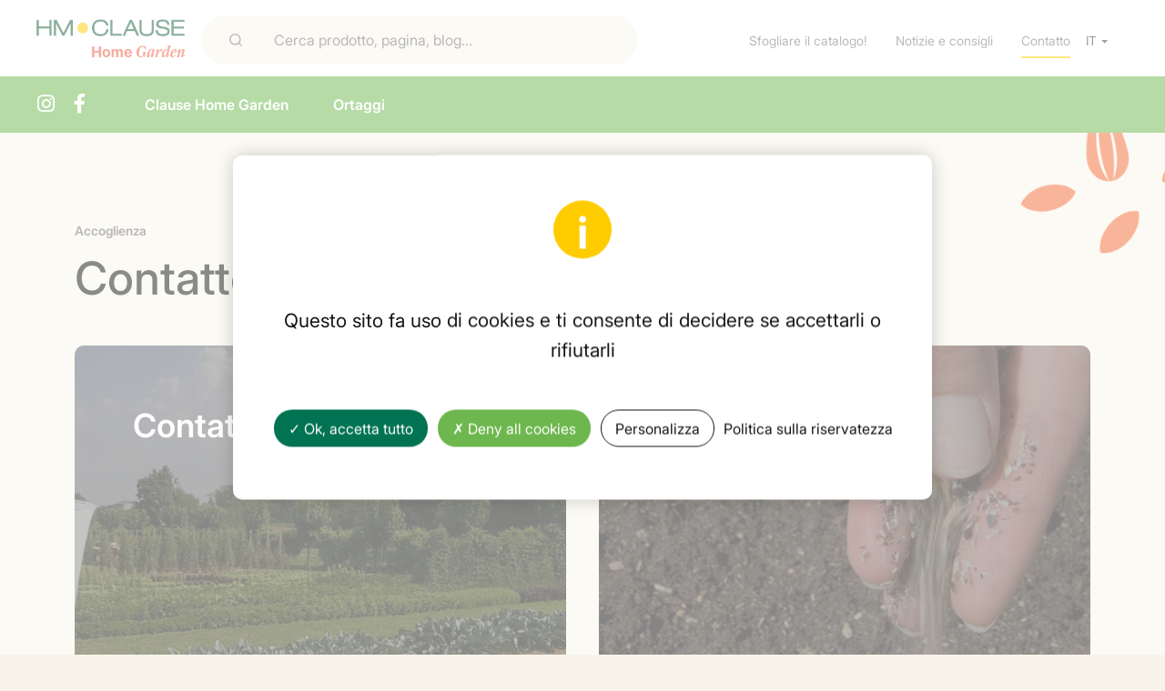

--- FILE ---
content_type: text/html; charset=UTF-8
request_url: https://www.clausehomegarden.com/it/contatto
body_size: 25523
content:
<!DOCTYPE HTML>
<html lang="it">

<head>
  
    
<title>clause-home-garden :: Contatto</title>

<meta http-equiv="content-type" content="text/html; charset=UTF-8">
<meta name="msapplication-TileImage" content="https://www.clausehomegarden.com/application/files/8817/3210/9114/favicon-96x96.png">
<meta name="theme-color" content="rgb(25, 95, 60)">
<link rel="shortcut icon" href="https://www.clausehomegarden.com/application/files/5217/3210/9345/favicon1.png" type="image/x-icon">
<link rel="icon" href="https://www.clausehomegarden.com/application/files/5217/3210/9345/favicon1.png" type="image/x-icon">
<link rel="apple-touch-icon" href="https://www.clausehomegarden.com/application/files/8817/3210/9114/favicon-96x96.png">
<link rel="canonical" href="https://www.clausehomegarden.com/it/contatto">
<link rel="alternate" hreflang="en-US" href="https://www.clausehomegarden.com/contact">
<link rel="alternate" hreflang="fr-FR" href="https://www.clausehomegarden.com/fr/contact">
<link rel="alternate" hreflang="de-DE" href="https://www.clausehomegarden.com/de/kontakt">
<link rel="alternate" hreflang="it-IT" href="https://www.clausehomegarden.com/it/contatto">
<script type="text/javascript">
    var CCM_DISPATCHER_FILENAME = "/index.php";
    var CCM_CID = 396;
    var CCM_EDIT_MODE = false;
    var CCM_ARRANGE_MODE = false;
    var CCM_IMAGE_PATH = "/concrete/images";
    var CCM_APPLICATION_URL = 
    "https://www.clausehomegarden.com";
    var CCM_REL = "";
    var CCM_ACTIVE_LOCALE = "it_IT";
    var CCM_USER_REGISTERED = false;
</script>

<script>

    /* Langue */
            var tarteaucitronForceLanguage = 'it';
    
    /* Chemin d'accès aux ressources de tarteaucitron */
    var tarteaucitronForceCDN = 'https://www.clausehomegarden.com/packages/rgpd/js/tarteaucitron/';

</script>

<script type="text/javascript" src="/packages/rgpd/js/cookies.js?ccm_nocache=6ce1b648f3502edd1768cbcbdda5b37c13bcda2c"></script>
<script>

    if (typeof(tarteaucitron) != 'undefined') {

        tarteaucitron.init({
            "privacyUrl": "https://www.clausehomegarden.com/it/annexes/riservatezza", /* Privacy policy url */

            "hashtag": "#tarteaucitron", /* Open the panel with this hashtag */
            "cookieName": "tartaucitron", /* Cookie name */

            "orientation": "middle", /* Banner position (top - bottom) */

            "showAlertSmall": false, /* Show the small banner on bottom right */
            "cookieslist": false, /* Show the cookie list */
                           
            "showIcon": false, /* Show cookie icon to manage cookies */
            "iconPosition": "BottomRight", /* BottomRight, BottomLeft, TopRight and TopLeft */

            "adblocker": false, /* Show a Warning if an adblocker is detected */

            "DenyAllCta" : true, /* Show the deny all button */
            "AcceptAllCta" : true, /* Show the accept all button when highPrivacy on */
            "highPrivacy": true, /* Disable auto consent */

            "handleBrowserDNTRequest": false, /* If Do Not Track == 1, accept all */

            "removeCredit": true, /* Remove credit link */
            "moreInfoLink": true, /* Show more info link */
              "useExternalCss": true, /* If false, the tarteaucitron.css file will be loaded */

            /* "cookieDomain": ".my-multisite-domaine.fr" /* Shared cookie for subdomain */
                          
            "readmoreLink": "", /* Change the default readmore link */

            "mandatory": true, /* Show a message about mandatory cookies */
        });

        //Google analytics UA & GA4
tarteaucitron.user.multiplegtagUa = ['UA-11087906-47', 'G-MDH37SVT4L'];
(tarteaucitron.job = tarteaucitron.job || []).push('multiplegtag');
//Google analytics UA & GA4
tarteaucitron.user.facebookpixelId = '839451225428887';
(tarteaucitron.job = tarteaucitron.job || []).push('facebookpixel');    }

</script>
<!-- Twitter Cards meta -->
<meta name="twitter:card" content="summary">
<meta name="twitter:title" content="Clause Home Garden: creatore di varietà, semi da giardino!">
<meta name="twitter:description" content="Che siate produttori di piantine, imbustatori, distributori o giardinieri esperti, su questo sito troverete un'ampia collezione di semi.">
<meta name="twitter:url" content="https://www.clausehomegarden.com/it/contatto">
<meta name="twitter:domain" content="https://www.clausehomegarden.com">
<meta name="twitter:image" content="https://www.clausehomegarden.com/application/files/3616/7967/3059/Opengraph-TWT-CHG.jpg">
<meta name="twitter:image:width" content="120">
<meta name="twitter:image:height" content="120">
<!-- Open Graph meta -->
<meta property="og:title" content="Clause Home Garden: creatore di varietà, semi da giardino!">
<meta property="og:description" content="Che siate produttori di piantine, imbustatori, distributori o giardinieri esperti, su questo sito troverete un'ampia collezione di semi.">
<meta property="og:url" content="https://www.clausehomegarden.com/it/contatto">
<meta property="og:type" content="website">
<meta property="og:site_name" content="clause-home-garden">
<meta property="og:locale" content="it_IT">
<meta property="og:image" content="https://www.clausehomegarden.com/application/files/5616/7967/3060/Opengraph-CHG.jpg">
<meta property="og:image:width" content="600">
<meta property="og:image:height" content="315">
<link href="/application/themes/systematik/style/theme/theme.min.css?ccm_nocache=6ce1b648f3502edd1768cbcbdda5b37c13bcda2c" rel="stylesheet" type="text/css" media="all">
<link href="/application/themes/systematik/style/plugins/icomoon/icomoon.min.css?ccm_nocache=6ce1b648f3502edd1768cbcbdda5b37c13bcda2c" rel="stylesheet" type="text/css" media="all">
<script type="text/javascript" src="/concrete/js/jquery.js?ccm_nocache=6ce1b648f3502edd1768cbcbdda5b37c13bcda2c"></script>
<script type="text/javascript" src="/application/themes/systematik/vendor/owlcarousel/owl.carousel.min.js?ccm_nocache=6ce1b648f3502edd1768cbcbdda5b37c13bcda2c"></script>
<link href="/concrete/css/features/multilingual/frontend.css?ccm_nocache=6ce1b648f3502edd1768cbcbdda5b37c13bcda2c" rel="stylesheet" type="text/css" media="all">
<link href="/concrete/css/features/social/frontend.css?ccm_nocache=6ce1b648f3502edd1768cbcbdda5b37c13bcda2c" rel="stylesheet" type="text/css" media="all">
<link href="/concrete/css/fontawesome/all.css?ccm_nocache=6ce1b648f3502edd1768cbcbdda5b37c13bcda2c" rel="stylesheet" type="text/css" media="all">
<google tag manager></google>
<meta name="google-site-verification" content="XIbQJPFP_xh4y67xLPhUyDPFYKPYduv1X3BdHxbTmb8">

<!-- Matomo -->
<script>
  var _paq = window._paq = window._paq || [];
  /* tracker methods like "setCustomDimension" should be called before "trackPageView" */
  _paq.push(['trackPageView']);
  _paq.push(['enableLinkTracking']);
  (function() {
    var u="//stats.6tematik.fr/";
    _paq.push(['setTrackerUrl', u+'matomo.php']);
    _paq.push(['setSiteId', '58']);
    var d=document, g=d.createElement('script'), s=d.getElementsByTagName('script')[0];
    g.async=true; g.src=u+'matomo.js'; s.parentNode.insertBefore(g,s);
  })();
</script>
<!-- End Matomo Code -->

<!-- Meta Pixel Code -->

<script>
!function(f,b,e,v,n,t,s)
{if(f.fbq)return;n=f.fbq=function(){n.callMethod?
n.callMethod.apply(n,arguments):n.queue.push(arguments)};
if(!f._fbq)f._fbq=n;n.push=n;n.loaded=!0;n.version='2.0';
n.queue=[];t=b.createElement(e);t.async=!0;
t.src=v;s=b.getElementsByTagName(e)[0];
s.parentNode.insertBefore(t,s)}(window, document,'script',
'https://connect.facebook.net/en_US/fbevents.js');
fbq('init', '839451225428887');
fbq('track', 'PageView');
</script>

<noscript><img height="1" width="1" style="display:none" src="https://www.facebook.com/tr?id=839451225428887&amp;ev=PageView&amp;noscript=1"></noscript>

<!-- End Meta Pixel Code -->    <!-- meta -->
    <meta name="viewport" content="width=device-width, user-scalable=no, initial-scale=1.0, minimum-scale=1.0, maximum-scale=1.0">
    <meta name="format-detection" content="telephone=no">

</head>

<body>
    <div class="ccm-page ccm-page-id-396 page-type-page page-template-default-sans-bandeau">
        <div class="global">

            <!-- ENTETE -->
            <script>
const locale = "it_IT";
const noResult = "Nessun risultato";
const singleResult = "risultato";
const results ="risultati";
const algolia = {id:"4RM4D05HNN",key:"424a3c42d513daf2bfcce153eed74778"};
const URLpageResultats = "https://www.clausehomegarden.com/it/recherche";
const placeHolder = "Cerca prodotto, pagina, blog..."
</script>

<div class="headSite">
    
    <div class="container-fluid">
        <a class="navbar-brand" href="https://www.clausehomegarden.com/it">
            <img src="/application/themes/systematik/img/utils/logo-clause-home-garden.png" alt="Logo Clause Home Garden" loading="lazy">
        </a>
        <div class="recherche-wrapper">
            <div class="zone-recherche" id="searchBoxHeader">
            </div>
            <div id="hitsHeader" class="hide"></div>
        </div>
       
        <div class="zone-nav" id="header-nav">
            

    <ul class="tematik_manualnavmultiniveaux-basique"><li class=""><a href="https://www.clausehomegarden.com/application/files/3816/7895/8234/CHG_ITALIA_catalogue_2022-SEPT-9.pdf" target="_self" class="">Sfogliare il catalogo!</a></li><li class=""><a href="https://www.clausehomegarden.com/it/blog" target="_self" class="">Notizie e consigli</a></li><li class="nav-selected nav-path-selected"><a href="https://www.clausehomegarden.com/it/contatto" target="_self" class="nav-selected nav-path-selected">Contatto</a></li></ul>
        </div>

        <div class="zone-langues">
            

        <div class="ccm-block-switch-language-listeDeroulante">
                <span id="switchLang-74" class="activeLang">it</span>
                    <ul>
                            <li>
                    <a href="https://www.clausehomegarden.com/contact" title="en">
                        en                    </a>
                </li>
                            <li>
                    <a href="https://www.clausehomegarden.com/fr/contact" title="fr">
                        fr                    </a>
                </li>
                            <li>
                    <a href="https://www.clausehomegarden.com/de/kontakt" title="de">
                        de                    </a>
                </li>
                        </ul>
            </div>

<script>
    $(document).ready(function() {
        if ($(window).width() < 1023) {
            $('#switchLang-74').on('click', function(){
                $(this).parent('.ccm-block-switch-language-listeDeroulante').toggleClass('open');
            })
        }
    });
</script>

        </div>

        
    </div>
    
        <div class="container-fluid">
            <div class="zone-socials">
                            
                                                        <a target="_blank" href="https://fr-fr.facebook.com/clausehomegarden/" class="facebook-link">
                                                                </a>
                                                            <a target="_blank" href="https://www.instagram.com/hm.clausehomegarden/" class="instagram-link">
                                                                </a>
                                                            </div>
            <!-- MENU SERVICE -->
            <div class="zone-nav" id="menu-nav">

                                    <ul>
                                                    <li class="">
                                <a href="/it/clause-home-garden/Chi-siamo">
                                    Clause Home Garden                                </a>
                                                                    <ul>
                                                                                <li class="">
                                            <a href="/it/clause-home-garden/Chi-siamo">
                                                Chi siamo ?                                            </a>
                                        </li>
                                                                                <li class="">
                                            <a href="/it/clause-home-garden/storia">
                                                Storia                                            </a>
                                        </li>
                                                                                <li class="">
                                            <a href="/it/clause-home-garden/I-nostri-clienti">
                                                I Nostri Clienti                                            </a>
                                        </li>
                                                                                <li class="">
                                            <a href="/it/clause-home-garden/la-nostra-competenza">
                                                La nostra competenza                                            </a>
                                        </li>
                                                                                <li class="">
                                            <a href="/it/clause-home-garden/i-nostri-servizi">
                                                I nostri servizi                                            </a>
                                        </li>
                                                                            </ul>
                                                            </li>
                                                    <li class="">
                                <a href="/it/ortaggi">
                                    Ortaggi                                </a>
                                                            </li>
                                            </ul>
                                
            </div>
        </div>
</div>
<div class="navbar-toggler collapsed menuSite-bouton" role="button" data-bs-toggle="collapse" data-bs-target="menumobile" aria-controls="menumobile" aria-expanded="false" aria-label="Basculer l’affichage de la navigation">
            <span class="icon-bar"></span>
            <span class="icon-bar"></span>
            <span class="icon-bar"></span>
        </div>
<div class="menumobile" id="menumobile">
    <div class="menumobile-container">
        <ul>
           
        </ul>
        <div class="options">
            <div class="zone-socials">
                                                <a target="_blank" href="https://fr-fr.facebook.com/clausehomegarden/" class="facebook-link">
                                                            </a>
                                                            <a target="_blank" href="https://www.instagram.com/hm.clausehomegarden/" class="instagram-link">
                                                            </a>
                                        </div>
            <div class="zone-langues">
                

        <div class="ccm-block-switch-language-listeDeroulante">
                <span id="switchLang-2234" class="activeLang">it</span>
                    <ul>
                            <li>
                    <a href="https://www.clausehomegarden.com/contact" title="en">
                        en                    </a>
                </li>
                            <li>
                    <a href="https://www.clausehomegarden.com/fr/contact" title="fr">
                        fr                    </a>
                </li>
                            <li>
                    <a href="https://www.clausehomegarden.com/de/kontakt" title="de">
                        de                    </a>
                </li>
                        </ul>
            </div>

<script>
    $(document).ready(function() {
        if ($(window).width() < 1023) {
            $('#switchLang-2234').on('click', function(){
                $(this).parent('.ccm-block-switch-language-listeDeroulante').toggleClass('open');
            })
        }
    });
</script>

            </div>
        </div>
    </div>
</div>

            <!-- BANDEAU -->
                <div class="container">
                    
                    <!-- <img src="/application/themes/systematik/img/tests/bandeau.jpg" alt = ""> -->
                </div>

            <!-- INTERNE -->
            <main class="contenuPage">
                <div class="container blocs-cms">

                    <!-- FIL D'ARIANE -->
                        <nav aria-label="breadcrumb">
        <ol class="breadcrumb">
                                <li class="breadcrumb-item"><a href="https://www.clausehomegarden.com/it">Accoglienza</a></li>
                            </ol>
    </nav>
                        
                    <!-- Récupération du titre -->
                        

    <h1 class="ccm-block-page-title page-title">Contatto</h1>

                    

    <div class="row"><div class="col-md-6">

    
    <a href="https://www.clausehomegarden.com/it/contatto/professionel" target="_self" class="tematik_renvoi--image">
        <div class="tematik_renvoi-contenu">
            <figure class="tematik_renvoi-image" style="background-image: url('https://www.clausehomegarden.com/application/files/thumbnails/tematik_renvoi/5417/6103/9000/HM-CLAUSE-HOME-GARDEN.png');"></figure>
            <div class="tematik_renvoi-texte">
                <h2>Contatto professionale</h2>
                <p>        </p>
            </div>
        </div>
    </a>


</div><div class="col-md-6">

    
    <a href="https://www.clausehomegarden.com/it/contatto/privato" target="_self" class="tematik_renvoi--image">
        <div class="tematik_renvoi-contenu">
            <figure class="tematik_renvoi-image" style="background-image: url('https://www.clausehomegarden.com/application/files/thumbnails/tematik_renvoi/7216/6851/0848/graines_coulantdgt.jpg');"></figure>
            <div class="tematik_renvoi-texte">
                <h2>Contatto Privato</h2>
                <p>        </p>
            </div>
        </div>
    </a>


</div></div>
                        
                </div>
            </main>
            <!-- PIEDDEPAGE -->
            
<footer class="footerSite">
    <div class="footerSite-contenu">
        <div class="container-fluid">
           <div class="row">
                <!--  AREA COL-FOOTER-1-->
                <div class="col-md-12 col-lg-3 col-footer-1">
                    <a class="logo-footer" href="https://www.clausehomegarden.com/it">
                        <img src="/application/themes/systematik/img/utils/logo-hm-clause.png" alt="Logo HM Clause" loading="lazy">
                    </a>
                    <p class="reseaux-sociaux">
                        <span>Seguici</span>
                                                    <a target="_blank" href="https://fr-fr.facebook.com/clausehomegarden/" class="facebook-link">
                                                            </a>
                                                            <a target="_blank" href="https://www.instagram.com/hm.clausehomegarden/" class="instagram-link">
                                                            </a>
                                                                                </p>
                    

    
    <p class="reseaux-sociaux">
        <span>Condividere su</span>
                    <a href="https://www.linkedin.com/shareArticle?mini-true&amp;url=https%3A%2F%2Fwww.clausehomegarden.com%2Fit%2Fcontatto&amp;title=Contatto" class="linkedin-link" target="_blank" rel="noopener noreferrer" aria-label="LinkedIn"><i class="fab fa-linkedin" aria-hidden="true" title="LinkedIn"></i></a>
                    <a href="https://www.facebook.com/sharer/sharer.php?u=https%3A%2F%2Fwww.clausehomegarden.com%2Fit%2Fcontatto" class="facebook-link" target="_blank" rel="noopener noreferrer" aria-label="Facebook"><i class="fab fa-facebook" aria-hidden="true" title="Facebook"></i></a>
            </p>

                </div>
                <!--  AREA COL-FOOTER-2-->
                <div class="col-md-4 col-lg-3 col-footer-2">
                    <p class="footer-titre">Contattaci</p>
                    

    <p>HM.CLAUSE ITALIA S.P.A.<br>
Via Emilia 11<br>
10078 VENARIA REALE (TO)</p>
<p>Tel: 011/453 00 93</p>
                </div>
                <!--  AREA COL-FOOTER-3-->
                <div class="col-md-4 col-lg-3 col-xl-2 col-footer-3">
                    <p class="footer-titre">Nostri prodotti</p>
                        <!-- MANUALNAV -->
                    

    <ul class="tematik_manualnavmultiniveaux"><li class=""><a href="https://www.clausehomegarden.com/it/ortaggi" target="_self" class="" title="Go to Ortaggi">Ortaggi</a></li></ul>
                    <p class="footer-titre">Intestazioni</p>
                    

    <ul class="tematik_manualnavmultiniveaux"><li class=""><a href="https://www.clausehomegarden.com/it/lessico-delle-malattie-e-dei-patogeni" target="_self" class="" title="Go to Lessico delle malattie e dei patogeni">Lessico delle malattie e dei patogeni</a></li></ul>
                </div>
                <!--  AREA COL-FOOTER-3-->
                <div class="col-md-4 col-lg-3 col-footer-4">
                    <p class="footer-titre">Informazioni su</p>
                        <!-- MANUALNAV -->
                        

    <ul class="tematik_manualnavmultiniveaux"><li class=""><a href="https://www.clausehomegarden.com/it/clause-home-garden/Chi-siamo" target="_self" class="" title="Go to Clause Home Garden">Clause Home Garden</a></li><li class=""><a href="https://www.clausehomegarden.com/it/clause-home-garden/i-nostri-servizi" target="_self" class="" title="Go to I Nostri servizi">I Nostri servizi</a></li><li class=""><a href="https://www.clausehomegarden.com/it/blog" target="_self" class="" title="Go to Notizie e consigli">Notizie e consigli</a></li></ul>
                </div>
            </div>
        </div>
    </div>
    <div class="footerSite-copyright container">
        <div class="row">
            <div class="col-lg-6">
                <!-- MANUALNAV - TEMPLATE DE BASE -->
                

    <ul class="tematik_manualnavmultiniveaux-basique"><li class=""><a href="https://www.clausehomegarden.com/it/annexes/aviso-legale" target="_self" class="">  Avviso legale</a></li><li class=""><a href="https://www.clausehomegarden.com/it/annexes/riservatezza" target="_self" class="">Riservatezza</a></li><li class=""><a href="https://www.clausehomegarden.com/it/annexes/politica-sui-cookie" target="_self" class="">Politica sui Cookie</a></li><li class=""><a href="javascript:tarteaucitron.userInterface.openPanel();" target="_self" class="">Gestione dei cookie</a></li></ul>
            </div>
            <div class="col-lg-6 text-lg-end">
                <p>© Clause Home Garden</p>
                <p>Made by <a href="https://www.6tematik.fr/" target="_blank">6tematik</a></p>
            </div>
        </div>
    </div>
</footer>

        </div> <!-- /global-->
    </div> <!-- /ccm-page -->
<link href="/application/themes/systematik/style/theme/slideshow.min.css?ccm_nocache=6ce1b648f3502edd1768cbcbdda5b37c13bcda2c" rel="stylesheet" type="text/css" media="all">
<link href="/application/themes/systematik/style/theme/lightgallery.min.css?ccm_nocache=6ce1b648f3502edd1768cbcbdda5b37c13bcda2c" rel="stylesheet" type="text/css" media="all">
<link href="/application/themes/systematik/style/plugins/magic_popup/main.min.css?ccm_nocache=6ce1b648f3502edd1768cbcbdda5b37c13bcda2c" rel="stylesheet" type="text/css" media="all">
<link href="/application/themes/systematik/style/plugins/font_awesome/fontawesome.min.css?ccm_nocache=6ce1b648f3502edd1768cbcbdda5b37c13bcda2c" rel="stylesheet" type="text/css" media="all">
<link href="/application/themes/systematik/style/plugins/owl_carousel/owl.carousel.min.css?ccm_nocache=6ce1b648f3502edd1768cbcbdda5b37c13bcda2c" rel="stylesheet" type="text/css" media="all">
<script type="text/javascript" src="/application/themes/systematik/scripts/vendor.js?ccm_nocache=6ce1b648f3502edd1768cbcbdda5b37c13bcda2c"></script>
<script type="text/javascript" src="/application/themes/systematik/scripts/manifest.js?ccm_nocache=6ce1b648f3502edd1768cbcbdda5b37c13bcda2c"></script>
<script type="text/javascript" src="/concrete/js/bootstrap.js?ccm_nocache=cf9bab80d97fb25233dbf7deb590da40a7228404"></script>
<script type="text/javascript" src="/application/themes/systematik/scripts/features.js?ccm_nocache=6ce1b648f3502edd1768cbcbdda5b37c13bcda2c"></script>
<script type="text/javascript" src="/application/themes/systematik/scripts/effets.js?ccm_nocache=6ce1b648f3502edd1768cbcbdda5b37c13bcda2c"></script>
<script type="text/javascript" src="/application/themes/systematik/scripts/lightgallery.js?ccm_nocache=6ce1b648f3502edd1768cbcbdda5b37c13bcda2c"></script>
<script type="text/javascript" src="/application/themes/systematik/scripts/slideshow.js?ccm_nocache=6ce1b648f3502edd1768cbcbdda5b37c13bcda2c"></script>
<script type="text/javascript" src="/application/themes/systematik/scripts/menumobile.js?ccm_nocache=6ce1b648f3502edd1768cbcbdda5b37c13bcda2c"></script>
<script type="text/javascript" src="/application/themes/systematik/scripts/algoliaHeader.js?ccm_nocache=6ce1b648f3502edd1768cbcbdda5b37c13bcda2c"></script>
<script type="text/javascript" src="/concrete/js/features/multilingual/frontend.js?ccm_nocache=6ce1b648f3502edd1768cbcbdda5b37c13bcda2c"></script>
</body>

</html>


--- FILE ---
content_type: text/css
request_url: https://www.clausehomegarden.com/application/themes/systematik/style/theme/theme.min.css?ccm_nocache=6ce1b648f3502edd1768cbcbdda5b37c13bcda2c
body_size: 78307
content:
@charset "UTF-8";
/*!
 * Bootstrap v5.1.3 (https://getbootstrap.com/)
 * Copyright 2011-2021 The Bootstrap Authors
 * Copyright 2011-2021 Twitter, Inc.
 * Licensed under MIT (https://github.com/twbs/bootstrap/blob/main/LICENSE)
 */*,:after,:before{box-sizing:border-box;outline:none}.contenuPage{overflow:hidden;padding:3.75rem 0;position:relative}@media (min-width:992px){.contenuPage{min-height:40rem;padding:6rem 0!important}}.global{max-width:100%;overflow-x:hidden}@media (prefers-reduced-motion:no-preference){:root{scroll-behavior:smooth}}body.noScroll{overflow:hidden}body .ccm-page{-webkit-tap-highlight-color:rgba(21,21,21,0);-webkit-text-size-adjust:100%;color:var(--bs-body-color);font-family:var(--bs-font-sans-serif);font-size:var(--bs-body-font-size);font-weight:var(--bs-body-font-weight);line-height:var(--bs-body-line-height);text-align:var(--bs-body-text-align)}.ccm-page .h1,.ccm-page h1{font-size:calc(1.4375rem + 2.25vw)}@media (min-width:1200px){.ccm-page .h1,.ccm-page h1{font-size:3.125rem}}.ccm-page .h2,.ccm-page h2{font-size:calc(1.35rem + 1.2vw)}@media (min-width:1200px){.ccm-page .h2,.ccm-page h2{font-size:2.25rem}}.ccm-page .h3,.ccm-page .tematik_publication .tematik_publication-contenu .tematik_publication-texte strong,.ccm-page h3,.tematik_publication .tematik_publication-contenu .tematik_publication-texte .ccm-page strong{font-size:calc(1.2875rem + .45vw)}@media (min-width:1200px){.ccm-page .h3,.ccm-page .tematik_publication .tematik_publication-contenu .tematik_publication-texte strong,.ccm-page h3,.tematik_publication .tematik_publication-contenu .tematik_publication-texte .ccm-page strong{font-size:1.625rem}}.ccm-page .h4,.ccm-page h4{font-size:calc(1.275rem + .3vw)}@media (min-width:1200px){.ccm-page .h4,.ccm-page h4{font-size:1.5rem}}.ccm-page .h5,.ccm-page h5{font-size:1.25rem;margin-top:0!important}.ccm-page .h6,.ccm-page h6{font-size:1rem}.ccm-page .text-white .h1,.ccm-page .text-white .h2,.ccm-page .text-white .h3,.ccm-page .text-white .h4,.ccm-page .text-white .h5,.ccm-page .text-white .h6,.ccm-page .text-white .tematik_publication .tematik_publication-contenu .tematik_publication-texte strong,.ccm-page .text-white h1,.ccm-page .text-white h2,.ccm-page .text-white h3,.ccm-page .text-white h4,.ccm-page .text-white h5,.ccm-page .text-white h6,.tematik_publication .tematik_publication-contenu .tematik_publication-texte .ccm-page .text-white strong{color:#fff}.ccm-page .contenuPage .h1,.ccm-page .contenuPage h1{margin-top:0!important}body{-webkit-tap-highlight-color:rgba(21,21,21,0);-webkit-text-size-adjust:100%;background-color:var(--bs-body-bg);color:var(--bs-body-color);font-family:var(--bs-body-font-family);font-size:var(--bs-body-font-size);font-weight:var(--bs-body-font-weight);line-height:var(--bs-body-line-height);margin:0;text-align:var(--bs-body-text-align)}hr{background-color:currentcolor;border:0;color:#707070;margin:1.5rem 0;opacity:.3}hr:not([size]){height:1px}.ccm-block-calendar-event-list-wrapper .ccm-block-calendar-event-list-event-title,.ccm-block-file a,.ccm-block-file-texte,.ccm-block-page-list-wrapper.grille .ccm-block-page-list-header,.ccm-block-page-list-wrapper.grille .ccm-block-page-list-title,.ccm-block-page-list-wrapper.liste .ccm-block-page-list-header,.ccm-block-page-list-wrapper.liste .ccm-block-page-list-title,.ccm-block-testimonial-wrapper .ccm-block-testimonial-name,.ccm-block-testimonial-wrapper-card .ccm-block-testimonial-name,.ccm-image-slider-container .owl-carousel .owl-item .ccm-image-slider-text .ccm-image-slider-title,.ccm-page .h1,.ccm-page .h2,.ccm-page .h3,.ccm-page .h4,.ccm-page .h5,.ccm-page .h6,.ccm-page h1,.ccm-page h2,.ccm-page h3,.ccm-page h4,.ccm-page h5,.ccm-page h6,.h1,.h2,.h3,.h4,.h5,.h6,.section-debord+.ccm-block-page-list-wrapper.actusGrid .ccm-block-page-list-header,.section-debord+.ccm-block-page-list-wrapper.actusGrid .ccm-block-page-list-title,.tematik_publication .tematik_publication-contenu .tematik_publication-texte strong,h1,h2,h3,h4,h5,h6{color:#151515;font-family:Inter,Arial,sans-serif;font-weight:500;line-height:1.2;margin-bottom:.5rem;margin-top:0;text-transform:none}.ccm-block-calendar-event-list-wrapper .ccm-block-calendar-event-list-event-title+:not(.row):not(hr):not(.section):not(.h2),.ccm-block-file a+:not(.row):not(hr):not(.section):not(.h2),.ccm-block-file-texte+:not(.row):not(hr):not(.section):not(.h2),.ccm-block-page-list-wrapper.grille .ccm-block-page-list-header+:not(.row):not(hr):not(.section):not(.h2),.ccm-block-page-list-wrapper.grille .ccm-block-page-list-title+:not(.row):not(hr):not(.section):not(.h2),.ccm-block-page-list-wrapper.liste .ccm-block-page-list-header+:not(.row):not(hr):not(.section):not(.h2),.ccm-block-page-list-wrapper.liste .ccm-block-page-list-title+:not(.row):not(hr):not(.section):not(.h2),.ccm-block-testimonial-wrapper .ccm-block-testimonial-name+:not(.row):not(hr):not(.section):not(.h2),.ccm-block-testimonial-wrapper-card .ccm-block-testimonial-name+:not(.row):not(hr):not(.section):not(.h2),.ccm-image-slider-container .owl-carousel .owl-item .ccm-image-slider-text .ccm-image-slider-title+:not(.row):not(hr):not(.section):not(.h2),.h1+:not(.row):not(hr):not(.section):not(.h2),.h2+:not(.row):not(hr):not(.section):not(.h2),.h3+:not(.row):not(hr):not(.section):not(.h2),.h4+:not(.row):not(hr):not(.section):not(.h2),.h5+:not(.row):not(hr):not(.section):not(.h2),.h6+:not(.row):not(hr):not(.section):not(.h2),.section-debord+.ccm-block-page-list-wrapper.actusGrid .ccm-block-page-list-header+:not(.row):not(hr):not(.section):not(.h2),.section-debord+.ccm-block-page-list-wrapper.actusGrid .ccm-block-page-list-title+:not(.row):not(hr):not(.section):not(.h2),.tematik_publication .tematik_publication-contenu .tematik_publication-texte strong+:not(.row):not(hr):not(.section):not(.h2),h1+:not(.row):not(hr):not(.section):not(.h2),h2+:not(.row):not(hr):not(.section):not(.h2),h3+:not(.row):not(hr):not(.section):not(.h2),h4+:not(.row):not(hr):not(.section):not(.h2),h5+:not(.row):not(hr):not(.section):not(.h2),h6+:not(.row):not(hr):not(.section):not(.h2){margin-top:0!important}.ccm-block-calendar-event-list-wrapper .ccm-block-calendar-event-list-event-title+.row,.ccm-block-file a+.row,.ccm-block-file-texte+.row,.ccm-block-page-list-wrapper.grille .ccm-block-page-list-header+.row,.ccm-block-page-list-wrapper.grille .ccm-block-page-list-title+.row,.ccm-block-page-list-wrapper.liste .ccm-block-page-list-header+.row,.ccm-block-page-list-wrapper.liste .ccm-block-page-list-title+.row,.ccm-block-testimonial-wrapper .ccm-block-testimonial-name+.row,.ccm-block-testimonial-wrapper-card .ccm-block-testimonial-name+.row,.ccm-image-slider-container .owl-carousel .owl-item .ccm-image-slider-text .ccm-image-slider-title+.row,.h1+.row,.h2+.row,.h3+.row,.h4+.row,.h5+.row,.h6+.row,.section-debord+.ccm-block-page-list-wrapper.actusGrid .ccm-block-page-list-header+.row,.section-debord+.ccm-block-page-list-wrapper.actusGrid .ccm-block-page-list-title+.row,.tematik_publication .tematik_publication-contenu .tematik_publication-texte strong+.row,h1+.row,h2+.row,h3+.row,h4+.row,h5+.row,h6+.row{margin-top:1rem}.ccm-block-calendar-event-list-wrapper .dark.ccm-block-calendar-event-list-event-title,.ccm-block-file a.dark,.ccm-block-page-list-wrapper.grille .dark.ccm-block-page-list-header,.ccm-block-page-list-wrapper.grille .dark.ccm-block-page-list-title,.ccm-block-page-list-wrapper.liste .dark.ccm-block-page-list-header,.ccm-block-page-list-wrapper.liste .dark.ccm-block-page-list-title,.ccm-block-testimonial-wrapper .dark.ccm-block-testimonial-name,.ccm-block-testimonial-wrapper-card .dark.ccm-block-testimonial-name,.ccm-image-slider-container .owl-carousel .owl-item .ccm-image-slider-text .dark.ccm-image-slider-title,.dark.ccm-block-file-texte,.dark.h1,.dark.h2,.dark.h3,.dark.h4,.dark.h5,.dark.h6,.section-debord+.ccm-block-page-list-wrapper.actusGrid .dark.ccm-block-page-list-header,.section-debord+.ccm-block-page-list-wrapper.actusGrid .dark.ccm-block-page-list-title,.tematik_publication .tematik_publication-contenu .tematik_publication-texte strong.dark,h1.dark,h2.dark,h3.dark,h4.dark,h5.dark,h6.dark{color:#3d3d3d}.ccm-block-calendar-event-list-wrapper body:not(.home) .blocs-cms *+.ccm-block-calendar-event-list-event-title,.ccm-block-file body:not(.home) .blocs-cms *+a,.ccm-block-page-list-wrapper.grille body:not(.home) .blocs-cms *+.ccm-block-page-list-header,.ccm-block-page-list-wrapper.grille body:not(.home) .blocs-cms *+.ccm-block-page-list-title,.ccm-block-page-list-wrapper.liste body:not(.home) .blocs-cms *+.ccm-block-page-list-header,.ccm-block-page-list-wrapper.liste body:not(.home) .blocs-cms *+.ccm-block-page-list-title,.ccm-block-testimonial-wrapper body:not(.home) .blocs-cms *+.ccm-block-testimonial-name,.ccm-block-testimonial-wrapper-card body:not(.home) .blocs-cms *+.ccm-block-testimonial-name,.ccm-image-slider-container .owl-carousel .owl-item .ccm-image-slider-text body:not(.home) .blocs-cms *+.ccm-image-slider-title,.section-debord+.ccm-block-page-list-wrapper.actusGrid body:not(.home) .blocs-cms *+.ccm-block-page-list-header,.section-debord+.ccm-block-page-list-wrapper.actusGrid body:not(.home) .blocs-cms *+.ccm-block-page-list-title,.tematik_publication .tematik_publication-contenu .tematik_publication-texte body:not(.home) .blocs-cms *+strong,.tematik_publication .tematik_publication-contenu .tematik_publication-texte body:not(.home) .blocs-cms .ccm-page *+strong,body:not(.home) .blocs-cms *+.ccm-block-file-texte,body:not(.home) .blocs-cms *+.h1,body:not(.home) .blocs-cms *+.h2,body:not(.home) .blocs-cms *+.h3,body:not(.home) .blocs-cms *+.h4,body:not(.home) .blocs-cms *+.h5,body:not(.home) .blocs-cms *+.h6,body:not(.home) .blocs-cms *+h1,body:not(.home) .blocs-cms *+h2,body:not(.home) .blocs-cms *+h3,body:not(.home) .blocs-cms *+h4,body:not(.home) .blocs-cms *+h5,body:not(.home) .blocs-cms *+h6,body:not(.home) .blocs-cms .ccm-block-calendar-event-list-wrapper *+.ccm-block-calendar-event-list-event-title,body:not(.home) .blocs-cms .ccm-block-file *+a,body:not(.home) .blocs-cms .ccm-block-page-list-wrapper.grille *+.ccm-block-page-list-header,body:not(.home) .blocs-cms .ccm-block-page-list-wrapper.grille *+.ccm-block-page-list-title,body:not(.home) .blocs-cms .ccm-block-page-list-wrapper.liste *+.ccm-block-page-list-header,body:not(.home) .blocs-cms .ccm-block-page-list-wrapper.liste *+.ccm-block-page-list-title,body:not(.home) .blocs-cms .ccm-block-testimonial-wrapper *+.ccm-block-testimonial-name,body:not(.home) .blocs-cms .ccm-block-testimonial-wrapper-card *+.ccm-block-testimonial-name,body:not(.home) .blocs-cms .ccm-image-slider-container .owl-carousel .owl-item .ccm-image-slider-text *+.ccm-image-slider-title,body:not(.home) .blocs-cms .ccm-page *+.h1,body:not(.home) .blocs-cms .ccm-page *+.h2,body:not(.home) .blocs-cms .ccm-page *+.h3,body:not(.home) .blocs-cms .ccm-page *+.h4,body:not(.home) .blocs-cms .ccm-page *+.h5,body:not(.home) .blocs-cms .ccm-page *+.h6,body:not(.home) .blocs-cms .ccm-page *+h1,body:not(.home) .blocs-cms .ccm-page *+h2,body:not(.home) .blocs-cms .ccm-page *+h3,body:not(.home) .blocs-cms .ccm-page *+h4,body:not(.home) .blocs-cms .ccm-page *+h5,body:not(.home) .blocs-cms .ccm-page *+h6,body:not(.home) .blocs-cms .section-debord+.ccm-block-page-list-wrapper.actusGrid *+.ccm-block-page-list-header,body:not(.home) .blocs-cms .section-debord+.ccm-block-page-list-wrapper.actusGrid *+.ccm-block-page-list-title,body:not(.home) .blocs-cms .tematik_publication .tematik_publication-contenu .tematik_publication-texte *+strong{margin-top:2rem}.ccm-page .h1,.h1,h1{font-size:calc(1.4375rem + 2.25vw)}@media (min-width:1200px){.ccm-page .h1,.h1,h1{font-size:3.125rem}}.ccm-page .h2,.h2,h2{font-size:calc(1.35rem + 1.2vw)}@media (min-width:1200px){.ccm-page .h2,.h2,h2{font-size:2.25rem}}.ccm-page p+.h2,p+.h2,p+h2{margin-top:4rem}.ccm-page .h3,.h3,.tematik_publication .tematik_publication-contenu .tematik_publication-texte strong,h3{font-size:calc(1.2875rem + .45vw);font-weight:600}@media (min-width:1200px){.ccm-page .h3,.h3,.tematik_publication .tematik_publication-contenu .tematik_publication-texte strong,h3{font-size:1.625rem}}.ccm-page .h4,.h4,h4{font-family:var(--bs-font-sans-serif);font-size:calc(1.275rem + .3vw);font-weight:400}@media (min-width:1200px){.ccm-page .h4,.h4,h4{font-size:1.5rem}}.ccm-page .h5,.h5,h5{font-size:1.25rem}.ccm-page .h5,.ccm-page .h6,.h5,.h6,h5,h6{font-family:var(--bs-font-sans-serif);font-weight:400}.ccm-page .h6,.h6,h6{font-size:1rem}a.h2{color:#027352;font-size:1.875rem}p{margin-bottom:1rem;margin-top:0}picture+p{margin-top:2rem}abbr[data-bs-original-title],abbr[title]{cursor:help;text-decoration:underline dotted;text-decoration-skip-ink:none}address{font-style:normal;line-height:inherit;margin-bottom:1rem}ol,ul{padding-left:2rem}dl,ol,ul{margin-bottom:1rem;margin-top:0}.text-white dl li:before,.text-white ol li:before,.text-white ul li:before{color:#fff!important}ol ol,ol ul,ul ol,ul ul{margin-bottom:0}dt{font-weight:700}dd{margin-bottom:.5rem;margin-left:0}blockquote{margin:0 0 1rem}b,strong{font-weight:800}.ccm-page .small,small{font-size:.875em}.ccm-block-testimonial-wrapper .ccm-block-testimonial-position,.ccm-block-testimonial-wrapper-card .ccm-block-testimonial-position,.tip{color:#3d3d3d;font-size:.875rem;font-weight:600}.tag{border-radius:25px;color:#fc0;display:inline-block;font-family:Inter,Arial,sans-serif;font-size:.875rem;font-weight:600;margin-bottom:.875rem;padding:.25rem 1rem;transition:color .4s}.ccm-page .mark,mark{background-color:#fcf8e3;padding:.2em}sub,sup{font-size:.75em;line-height:0;position:relative;vertical-align:baseline}sub{bottom:-.25em}sup{top:-.5em}a{color:#027352;text-decoration:none;transition:color .4s}a:hover{color:#025c42}a:not([href]):not([class]),a:not([href]):not([class]):hover{color:inherit;text-decoration:none}code,kbd,pre,samp{direction:ltr;font-family:var(--bs-font-monospace);font-size:1em;unicode-bidi:bidi-override}pre{display:block;font-size:.875em;margin-bottom:1rem;margin-top:0;overflow:auto}pre code{color:inherit;font-size:inherit;word-break:normal}code{word-wrap:break-word;color:#d63384;font-size:.875em}a>code{color:inherit}kbd{background-color:#151515;border-radius:.25rem;color:#fff;font-size:.875em;padding:.2rem .4rem}kbd kbd{font-size:1em;font-weight:700;padding:0}figure{margin:0 0 1rem}img,svg{vertical-align:middle}picture,picture>img{display:block}picture>img{width:100%}picture *+picture{margin-top:2rem}table{border-collapse:collapse;caption-side:bottom}caption{color:#ccc;padding-bottom:.5rem;padding-top:.5rem;text-align:left}th{text-align:inherit;text-align:-webkit-match-parent}tbody,td,tfoot,th,thead,tr{border:0 solid;border-color:inherit}label{display:inline-block}button{border-radius:0}button:focus:not(:focus-visible){outline:0}button,input,optgroup,select,textarea{font-family:inherit;font-size:inherit;line-height:inherit;margin:0}button,select{text-transform:none}[role=button]{cursor:pointer}select{word-wrap:normal}select:disabled{opacity:1}[list]::-webkit-calendar-picker-indicator{display:none}[type=button],[type=reset],[type=submit],button{-webkit-appearance:button}[type=button]:not(:disabled),[type=reset]:not(:disabled),[type=submit]:not(:disabled),button:not(:disabled){cursor:pointer}::-moz-focus-inner{border-style:none;padding:0}textarea{resize:vertical}fieldset{border:0;margin:0;min-width:0;padding:0}legend{float:left;font-size:calc(1.275rem + .3vw);line-height:inherit;margin-bottom:.5rem;padding:0;width:100%}@media (min-width:1200px){legend{font-size:1.5rem}}legend+*{clear:left}::-webkit-datetime-edit-day-field,::-webkit-datetime-edit-fields-wrapper,::-webkit-datetime-edit-hour-field,::-webkit-datetime-edit-minute,::-webkit-datetime-edit-month-field,::-webkit-datetime-edit-text,::-webkit-datetime-edit-year-field{padding:0}::-webkit-inner-spin-button{height:auto}[type=search]{-webkit-appearance:textfield;outline-offset:-2px}::-webkit-search-decoration{-webkit-appearance:none}::-webkit-color-swatch-wrapper{padding:0}::file-selector-button{font:inherit}::-webkit-file-upload-button{-webkit-appearance:button;font:inherit}output{display:inline-block}iframe{border:0}summary{cursor:pointer;display:list-item}progress{vertical-align:baseline}[hidden]{display:none!important}div#ccm-view-as-user-wrapper .ccm-input-time-wrapper select{width:6rem!important}.ccm-ui .btn.btn-default{background:#e6e6e6;box-shadow:none}.ccm-ui .btn.btn-default.active{background:#027352;color:#fff}.ccm-ui .btn.btn-default.active:hover{color:#fff}.ui-dialog.ui-corner-all.ui-widget.ui-widget-content.ui-front.ccm-ui.ui-draggable.ui-resizable.animated.fadeIn.ui-dialog-buttons{opacity:1!important}div#ccm-intelligent-search-results{max-height:90vh!important;overflow-y:scroll!important}#ccm-layouts-toolbar,#ccm-menu-click-proxy,.ccm-area-block-list,.ccm-area-drag-area,.ccm-block-dragging,.ccm-block-edit-drag,.ccm-block-highlight,.ccm-dropdown-menu.active,.ccm-edit-mode .alert.alert-danger,.ccm-edit-mode .tooltip,.ccm-image-chooser-list-view,.ccm-inline-toolbar .ccm-ui,.ccm-inline-toolbar-select,.ccm-menu-item-hover,.ccm-notifications-box-header,.ccm-notifications-box-header>div[data-bs-toggle],.ccm-page .ccm-ui div.ccm-panel-content header .dropdown-toggle.h4,.ccm-page .dd-dragel .h2,.ccm-page .dd-list .h2,.ccm-page div#ccm-intelligent-search-results div.ccm-intelligent-search-results-module .h1,.ccm-search-results-pagination,.ccm-search-results-table,.ccm-summary-templates-preview,.ccm-ui .btn-primary,.ccm-ui .btn-secondary,.ccm-ui div#ccm-intelligent-search-results div.ccm-intelligent-search-results-module .h1,.ccm-ui div.ccm-panel-content header .ccm-page .dropdown-toggle.h4,.ccm-ui div.ccm-panel-content header h4.dropdown-toggle,.ccm-ui html.ccm-toolbar-visible .ui-widget-content,.ccm-ui html.ccm-toolbar-visible .ui-widget-header,.dd-dragel,.dd-dragel .ccm-page .h2,.dd-dragel h2,.dd-list,.dd-list .ccm-page .h2,.dd-list h2,.form-check-label,.tematik_publication .tematik_publication-contenu .tematik_publication-texte div.ccm-ui strong,.ui-datepicker,.ui-dialog,.ui-dialog .ui-corner-all .ui-widget .ui-widget-content .ui-front .ccm-ui .ui-draggable .ui-resizable .ui-dialog-buttons,.ui-dialog-buttonpane .ui-widget-content .ui-helper-clearfix,.ui-dialog-title,div#ccm-intelligent-search-results div.ccm-intelligent-search-results-module .ccm-page .h1,div#ccm-intelligent-search-results div.ccm-intelligent-search-results-module .ccm-ui .h1,div#ccm-intelligent-search-results div.ccm-intelligent-search-results-module h1,div.ccm-ui .h1,div.ccm-ui .h2,div.ccm-ui .h3,div.ccm-ui .h4,div.ccm-ui .h5,div.ccm-ui .nav a.nav-link,div.ccm-ui .nav a.nav-link.active,div.ccm-ui .tematik_publication .tematik_publication-contenu .tematik_publication-texte strong,div.ccm-ui h1,div.ccm-ui h2,div.ccm-ui h3,div.ccm-ui h4,div.ccm-ui h5,span.label{font-family:system-ui!important}.ccm-summary-templates-preview{min-height:2rem!important}.ccm-page .dd-content.dd3-content.well>.h2,.dd-content.dd3-content.well>h2{margin-bottom:1rem!important}.ccm-ui .fa,.ccm-ui .fas{font-family:Font Awesome\ 5 Free!important}div#ccm-panel-dashboard a,div.ccm-panel-content menu li a,div.ccm-panel-content ul.nav li a{font-weight:400!important}.ccm-ui .btn.btn-default.active{background-color:var(--bs-blue)!important}.ccm-sitemap-tree .ui-draggable-handle{font-family:system-ui!important}.ccm-ui #ccm-toolbar{z-index:9999!important}.ccm-toolbar-visible{z-index:999!important}.ccm-block-edit-drag img{height:4rem!important;max-width:none!important;width:4rem!important}.ccm-edit-mode .fa-arrows-alt{color:#000!important}.ccm-edit-mode #background,.ccm-edit-mode #borders,.ccm-edit-mode #custom-css,.ccm-edit-mode #margin-padding,.ccm-edit-mode #shadow-rotation,.ccm-edit-mode #text-size-color{display:none}.ccm-edit-mode .home .section-slider{min-height:16rem}.ccm-edit-mode .section-primary{z-index:auto!important}.ccm-edit-mode .list-group.ui-sortable span.float-end .icon-link:before{content:unset}ul.ccm-edit-mode-inline-commands{color:initial!important;transform:translateY(-100%)}ul.ccm-edit-mode-inline-commands.ccm-edit-mode-inline-container{right:4rem}.row{--bs-gutter-x:1.5rem;--bs-gutter-y:0;display:flex;flex-wrap:wrap;margin-left:calc(var(--bs-gutter-x)*-.75);margin-right:calc(var(--bs-gutter-x)*-.75);margin-top:calc(var(--bs-gutter-y)*-1)}.row>*{flex-shrink:0;margin-top:var(--bs-gutter-y);max-width:100%;padding-left:calc(var(--bs-gutter-x)*.75);padding-right:calc(var(--bs-gutter-x)*.75);width:100%}.row *+.row{margin-top:4rem}@media (min-width:992px){.row *+.row{margin-top:6rem}}.row *+.row:not(:last-child){margin-bottom:2.5rem}@media (min-width:992px){.row *+.row:not(:last-child){margin-bottom:6rem}}.row:not(:last-child){margin-bottom:4rem}@media (min-width:992px){.row:not(:last-child){margin-bottom:6rem}}.row:last-child{margin-bottom:0!important}.col{flex:1 0 0%}.row-cols-auto>*{flex:0 0 auto;width:auto}.row-cols-1>*{flex:0 0 auto;width:100%}.row-cols-2>*{flex:0 0 auto;width:50%}.row-cols-3>*{flex:0 0 auto;width:33.3333333333%}.row-cols-4>*{flex:0 0 auto;width:25%}.row-cols-5>*{flex:0 0 auto;width:20%}.row-cols-6>*{flex:0 0 auto;width:16.6666666667%}.col-auto{flex:0 0 auto;width:auto}.col-1{flex:0 0 auto;width:8.33333333%}.col-2{flex:0 0 auto;width:16.66666667%}.col-3{flex:0 0 auto;width:25%}.col-4{flex:0 0 auto;width:33.33333333%}.col-5{flex:0 0 auto;width:41.66666667%}.col-6{flex:0 0 auto;width:50%}.col-7{flex:0 0 auto;width:58.33333333%}.col-8{flex:0 0 auto;width:66.66666667%}.col-9{flex:0 0 auto;width:75%}.col-10{flex:0 0 auto;width:83.33333333%}.col-11{flex:0 0 auto;width:91.66666667%}.col-12{flex:0 0 auto;width:100%}.offset-1{margin-left:8.33333333%}.offset-2{margin-left:16.66666667%}.offset-3{margin-left:25%}.offset-4{margin-left:33.33333333%}.offset-5{margin-left:41.66666667%}.offset-6{margin-left:50%}.offset-7{margin-left:58.33333333%}.offset-8{margin-left:66.66666667%}.offset-9{margin-left:75%}.offset-10{margin-left:83.33333333%}.offset-11{margin-left:91.66666667%}.g-0,.gx-0{--bs-gutter-x:0}.g-0,.gy-0{--bs-gutter-y:0}.g-1,.gx-1{--bs-gutter-x:0.25rem}.g-1,.gy-1{--bs-gutter-y:0.25rem}.g-2,.gx-2{--bs-gutter-x:0.5rem}.g-2,.gy-2{--bs-gutter-y:0.5rem}.g-3,.gx-3{--bs-gutter-x:1rem}.g-3,.gy-3{--bs-gutter-y:1rem}.g-4,.gx-4{--bs-gutter-x:1.5rem}.g-4,.gy-4{--bs-gutter-y:1.5rem}.g-5,.gx-5{--bs-gutter-x:3rem}.g-5,.gy-5{--bs-gutter-y:3rem}@media (min-width:576px){.col-sm{flex:1 0 0%}.row-cols-sm-auto>*{flex:0 0 auto;width:auto}.row-cols-sm-1>*{flex:0 0 auto;width:100%}.row-cols-sm-2>*{flex:0 0 auto;width:50%}.row-cols-sm-3>*{flex:0 0 auto;width:33.3333333333%}.row-cols-sm-4>*{flex:0 0 auto;width:25%}.row-cols-sm-5>*{flex:0 0 auto;width:20%}.row-cols-sm-6>*{flex:0 0 auto;width:16.6666666667%}.col-sm-auto{flex:0 0 auto;width:auto}.col-sm-1{flex:0 0 auto;width:8.33333333%}.col-sm-2{flex:0 0 auto;width:16.66666667%}.col-sm-3{flex:0 0 auto;width:25%}.col-sm-4{flex:0 0 auto;width:33.33333333%}.col-sm-5{flex:0 0 auto;width:41.66666667%}.col-sm-6{flex:0 0 auto;width:50%}.col-sm-7{flex:0 0 auto;width:58.33333333%}.col-sm-8{flex:0 0 auto;width:66.66666667%}.col-sm-9{flex:0 0 auto;width:75%}.col-sm-10{flex:0 0 auto;width:83.33333333%}.col-sm-11{flex:0 0 auto;width:91.66666667%}.col-sm-12{flex:0 0 auto;width:100%}.offset-sm-0{margin-left:0}.offset-sm-1{margin-left:8.33333333%}.offset-sm-2{margin-left:16.66666667%}.offset-sm-3{margin-left:25%}.offset-sm-4{margin-left:33.33333333%}.offset-sm-5{margin-left:41.66666667%}.offset-sm-6{margin-left:50%}.offset-sm-7{margin-left:58.33333333%}.offset-sm-8{margin-left:66.66666667%}.offset-sm-9{margin-left:75%}.offset-sm-10{margin-left:83.33333333%}.offset-sm-11{margin-left:91.66666667%}.g-sm-0,.gx-sm-0{--bs-gutter-x:0}.g-sm-0,.gy-sm-0{--bs-gutter-y:0}.g-sm-1,.gx-sm-1{--bs-gutter-x:0.25rem}.g-sm-1,.gy-sm-1{--bs-gutter-y:0.25rem}.g-sm-2,.gx-sm-2{--bs-gutter-x:0.5rem}.g-sm-2,.gy-sm-2{--bs-gutter-y:0.5rem}.g-sm-3,.gx-sm-3{--bs-gutter-x:1rem}.g-sm-3,.gy-sm-3{--bs-gutter-y:1rem}.g-sm-4,.gx-sm-4{--bs-gutter-x:1.5rem}.g-sm-4,.gy-sm-4{--bs-gutter-y:1.5rem}.g-sm-5,.gx-sm-5{--bs-gutter-x:3rem}.g-sm-5,.gy-sm-5{--bs-gutter-y:3rem}}@media (min-width:768px){.col-md{flex:1 0 0%}.row-cols-md-auto>*{flex:0 0 auto;width:auto}.row-cols-md-1>*{flex:0 0 auto;width:100%}.row-cols-md-2>*{flex:0 0 auto;width:50%}.row-cols-md-3>*{flex:0 0 auto;width:33.3333333333%}.row-cols-md-4>*{flex:0 0 auto;width:25%}.row-cols-md-5>*{flex:0 0 auto;width:20%}.row-cols-md-6>*{flex:0 0 auto;width:16.6666666667%}.col-md-auto{flex:0 0 auto;width:auto}.col-md-1{flex:0 0 auto;width:8.33333333%}.col-md-2{flex:0 0 auto;width:16.66666667%}.col-md-3{flex:0 0 auto;width:25%}.col-md-4{flex:0 0 auto;width:33.33333333%}.col-md-5{flex:0 0 auto;width:41.66666667%}.col-md-6{flex:0 0 auto;width:50%}.col-md-7{flex:0 0 auto;width:58.33333333%}.col-md-8{flex:0 0 auto;width:66.66666667%}.col-md-9{flex:0 0 auto;width:75%}.col-md-10{flex:0 0 auto;width:83.33333333%}.col-md-11{flex:0 0 auto;width:91.66666667%}.col-md-12{flex:0 0 auto;width:100%}.offset-md-0{margin-left:0}.offset-md-1{margin-left:8.33333333%}.offset-md-2{margin-left:16.66666667%}.offset-md-3{margin-left:25%}.offset-md-4{margin-left:33.33333333%}.offset-md-5{margin-left:41.66666667%}.offset-md-6{margin-left:50%}.offset-md-7{margin-left:58.33333333%}.offset-md-8{margin-left:66.66666667%}.offset-md-9{margin-left:75%}.offset-md-10{margin-left:83.33333333%}.offset-md-11{margin-left:91.66666667%}.g-md-0,.gx-md-0{--bs-gutter-x:0}.g-md-0,.gy-md-0{--bs-gutter-y:0}.g-md-1,.gx-md-1{--bs-gutter-x:0.25rem}.g-md-1,.gy-md-1{--bs-gutter-y:0.25rem}.g-md-2,.gx-md-2{--bs-gutter-x:0.5rem}.g-md-2,.gy-md-2{--bs-gutter-y:0.5rem}.g-md-3,.gx-md-3{--bs-gutter-x:1rem}.g-md-3,.gy-md-3{--bs-gutter-y:1rem}.g-md-4,.gx-md-4{--bs-gutter-x:1.5rem}.g-md-4,.gy-md-4{--bs-gutter-y:1.5rem}.g-md-5,.gx-md-5{--bs-gutter-x:3rem}.g-md-5,.gy-md-5{--bs-gutter-y:3rem}}@media (min-width:992px){.col-lg{flex:1 0 0%}.row-cols-lg-auto>*{flex:0 0 auto;width:auto}.row-cols-lg-1>*{flex:0 0 auto;width:100%}.row-cols-lg-2>*{flex:0 0 auto;width:50%}.row-cols-lg-3>*{flex:0 0 auto;width:33.3333333333%}.row-cols-lg-4>*{flex:0 0 auto;width:25%}.row-cols-lg-5>*{flex:0 0 auto;width:20%}.row-cols-lg-6>*{flex:0 0 auto;width:16.6666666667%}.col-lg-auto{flex:0 0 auto;width:auto}.col-lg-1{flex:0 0 auto;width:8.33333333%}.col-lg-2{flex:0 0 auto;width:16.66666667%}.col-lg-3{flex:0 0 auto;width:25%}.col-lg-4{flex:0 0 auto;width:33.33333333%}.col-lg-5{flex:0 0 auto;width:41.66666667%}.col-lg-6{flex:0 0 auto;width:50%}.col-lg-7{flex:0 0 auto;width:58.33333333%}.col-lg-8{flex:0 0 auto;width:66.66666667%}.col-lg-9{flex:0 0 auto;width:75%}.col-lg-10{flex:0 0 auto;width:83.33333333%}.col-lg-11{flex:0 0 auto;width:91.66666667%}.col-lg-12{flex:0 0 auto;width:100%}.offset-lg-0{margin-left:0}.offset-lg-1{margin-left:8.33333333%}.offset-lg-2{margin-left:16.66666667%}.offset-lg-3{margin-left:25%}.offset-lg-4{margin-left:33.33333333%}.offset-lg-5{margin-left:41.66666667%}.offset-lg-6{margin-left:50%}.offset-lg-7{margin-left:58.33333333%}.offset-lg-8{margin-left:66.66666667%}.offset-lg-9{margin-left:75%}.offset-lg-10{margin-left:83.33333333%}.offset-lg-11{margin-left:91.66666667%}.g-lg-0,.gx-lg-0{--bs-gutter-x:0}.g-lg-0,.gy-lg-0{--bs-gutter-y:0}.g-lg-1,.gx-lg-1{--bs-gutter-x:0.25rem}.g-lg-1,.gy-lg-1{--bs-gutter-y:0.25rem}.g-lg-2,.gx-lg-2{--bs-gutter-x:0.5rem}.g-lg-2,.gy-lg-2{--bs-gutter-y:0.5rem}.g-lg-3,.gx-lg-3{--bs-gutter-x:1rem}.g-lg-3,.gy-lg-3{--bs-gutter-y:1rem}.g-lg-4,.gx-lg-4{--bs-gutter-x:1.5rem}.g-lg-4,.gy-lg-4{--bs-gutter-y:1.5rem}.g-lg-5,.gx-lg-5{--bs-gutter-x:3rem}.g-lg-5,.gy-lg-5{--bs-gutter-y:3rem}}@media (min-width:1024px){.col-lgplus{flex:1 0 0%}.row-cols-lgplus-auto>*{flex:0 0 auto;width:auto}.row-cols-lgplus-1>*{flex:0 0 auto;width:100%}.row-cols-lgplus-2>*{flex:0 0 auto;width:50%}.row-cols-lgplus-3>*{flex:0 0 auto;width:33.3333333333%}.row-cols-lgplus-4>*{flex:0 0 auto;width:25%}.row-cols-lgplus-5>*{flex:0 0 auto;width:20%}.row-cols-lgplus-6>*{flex:0 0 auto;width:16.6666666667%}.col-lgplus-auto{flex:0 0 auto;width:auto}.col-lgplus-1{flex:0 0 auto;width:8.33333333%}.col-lgplus-2{flex:0 0 auto;width:16.66666667%}.col-lgplus-3{flex:0 0 auto;width:25%}.col-lgplus-4{flex:0 0 auto;width:33.33333333%}.col-lgplus-5{flex:0 0 auto;width:41.66666667%}.col-lgplus-6{flex:0 0 auto;width:50%}.col-lgplus-7{flex:0 0 auto;width:58.33333333%}.col-lgplus-8{flex:0 0 auto;width:66.66666667%}.col-lgplus-9{flex:0 0 auto;width:75%}.col-lgplus-10{flex:0 0 auto;width:83.33333333%}.col-lgplus-11{flex:0 0 auto;width:91.66666667%}.col-lgplus-12{flex:0 0 auto;width:100%}.offset-lgplus-0{margin-left:0}.offset-lgplus-1{margin-left:8.33333333%}.offset-lgplus-2{margin-left:16.66666667%}.offset-lgplus-3{margin-left:25%}.offset-lgplus-4{margin-left:33.33333333%}.offset-lgplus-5{margin-left:41.66666667%}.offset-lgplus-6{margin-left:50%}.offset-lgplus-7{margin-left:58.33333333%}.offset-lgplus-8{margin-left:66.66666667%}.offset-lgplus-9{margin-left:75%}.offset-lgplus-10{margin-left:83.33333333%}.offset-lgplus-11{margin-left:91.66666667%}.g-lgplus-0,.gx-lgplus-0{--bs-gutter-x:0}.g-lgplus-0,.gy-lgplus-0{--bs-gutter-y:0}.g-lgplus-1,.gx-lgplus-1{--bs-gutter-x:0.25rem}.g-lgplus-1,.gy-lgplus-1{--bs-gutter-y:0.25rem}.g-lgplus-2,.gx-lgplus-2{--bs-gutter-x:0.5rem}.g-lgplus-2,.gy-lgplus-2{--bs-gutter-y:0.5rem}.g-lgplus-3,.gx-lgplus-3{--bs-gutter-x:1rem}.g-lgplus-3,.gy-lgplus-3{--bs-gutter-y:1rem}.g-lgplus-4,.gx-lgplus-4{--bs-gutter-x:1.5rem}.g-lgplus-4,.gy-lgplus-4{--bs-gutter-y:1.5rem}.g-lgplus-5,.gx-lgplus-5{--bs-gutter-x:3rem}.g-lgplus-5,.gy-lgplus-5{--bs-gutter-y:3rem}}@media (min-width:1200px){.col-xl{flex:1 0 0%}.row-cols-xl-auto>*{flex:0 0 auto;width:auto}.row-cols-xl-1>*{flex:0 0 auto;width:100%}.row-cols-xl-2>*{flex:0 0 auto;width:50%}.row-cols-xl-3>*{flex:0 0 auto;width:33.3333333333%}.row-cols-xl-4>*{flex:0 0 auto;width:25%}.row-cols-xl-5>*{flex:0 0 auto;width:20%}.row-cols-xl-6>*{flex:0 0 auto;width:16.6666666667%}.col-xl-auto{flex:0 0 auto;width:auto}.col-xl-1{flex:0 0 auto;width:8.33333333%}.col-xl-2{flex:0 0 auto;width:16.66666667%}.col-xl-3{flex:0 0 auto;width:25%}.col-xl-4{flex:0 0 auto;width:33.33333333%}.col-xl-5{flex:0 0 auto;width:41.66666667%}.col-xl-6{flex:0 0 auto;width:50%}.col-xl-7{flex:0 0 auto;width:58.33333333%}.col-xl-8{flex:0 0 auto;width:66.66666667%}.col-xl-9{flex:0 0 auto;width:75%}.col-xl-10{flex:0 0 auto;width:83.33333333%}.col-xl-11{flex:0 0 auto;width:91.66666667%}.col-xl-12{flex:0 0 auto;width:100%}.offset-xl-0{margin-left:0}.offset-xl-1{margin-left:8.33333333%}.offset-xl-2{margin-left:16.66666667%}.offset-xl-3{margin-left:25%}.offset-xl-4{margin-left:33.33333333%}.offset-xl-5{margin-left:41.66666667%}.offset-xl-6{margin-left:50%}.offset-xl-7{margin-left:58.33333333%}.offset-xl-8{margin-left:66.66666667%}.offset-xl-9{margin-left:75%}.offset-xl-10{margin-left:83.33333333%}.offset-xl-11{margin-left:91.66666667%}.g-xl-0,.gx-xl-0{--bs-gutter-x:0}.g-xl-0,.gy-xl-0{--bs-gutter-y:0}.g-xl-1,.gx-xl-1{--bs-gutter-x:0.25rem}.g-xl-1,.gy-xl-1{--bs-gutter-y:0.25rem}.g-xl-2,.gx-xl-2{--bs-gutter-x:0.5rem}.g-xl-2,.gy-xl-2{--bs-gutter-y:0.5rem}.g-xl-3,.gx-xl-3{--bs-gutter-x:1rem}.g-xl-3,.gy-xl-3{--bs-gutter-y:1rem}.g-xl-4,.gx-xl-4{--bs-gutter-x:1.5rem}.g-xl-4,.gy-xl-4{--bs-gutter-y:1.5rem}.g-xl-5,.gx-xl-5{--bs-gutter-x:3rem}.g-xl-5,.gy-xl-5{--bs-gutter-y:3rem}}@media (min-width:1400px){.col-xxl{flex:1 0 0%}.row-cols-xxl-auto>*{flex:0 0 auto;width:auto}.row-cols-xxl-1>*{flex:0 0 auto;width:100%}.row-cols-xxl-2>*{flex:0 0 auto;width:50%}.row-cols-xxl-3>*{flex:0 0 auto;width:33.3333333333%}.row-cols-xxl-4>*{flex:0 0 auto;width:25%}.row-cols-xxl-5>*{flex:0 0 auto;width:20%}.row-cols-xxl-6>*{flex:0 0 auto;width:16.6666666667%}.col-xxl-auto{flex:0 0 auto;width:auto}.col-xxl-1{flex:0 0 auto;width:8.33333333%}.col-xxl-2{flex:0 0 auto;width:16.66666667%}.col-xxl-3{flex:0 0 auto;width:25%}.col-xxl-4{flex:0 0 auto;width:33.33333333%}.col-xxl-5{flex:0 0 auto;width:41.66666667%}.col-xxl-6{flex:0 0 auto;width:50%}.col-xxl-7{flex:0 0 auto;width:58.33333333%}.col-xxl-8{flex:0 0 auto;width:66.66666667%}.col-xxl-9{flex:0 0 auto;width:75%}.col-xxl-10{flex:0 0 auto;width:83.33333333%}.col-xxl-11{flex:0 0 auto;width:91.66666667%}.col-xxl-12{flex:0 0 auto;width:100%}.offset-xxl-0{margin-left:0}.offset-xxl-1{margin-left:8.33333333%}.offset-xxl-2{margin-left:16.66666667%}.offset-xxl-3{margin-left:25%}.offset-xxl-4{margin-left:33.33333333%}.offset-xxl-5{margin-left:41.66666667%}.offset-xxl-6{margin-left:50%}.offset-xxl-7{margin-left:58.33333333%}.offset-xxl-8{margin-left:66.66666667%}.offset-xxl-9{margin-left:75%}.offset-xxl-10{margin-left:83.33333333%}.offset-xxl-11{margin-left:91.66666667%}.g-xxl-0,.gx-xxl-0{--bs-gutter-x:0}.g-xxl-0,.gy-xxl-0{--bs-gutter-y:0}.g-xxl-1,.gx-xxl-1{--bs-gutter-x:0.25rem}.g-xxl-1,.gy-xxl-1{--bs-gutter-y:0.25rem}.g-xxl-2,.gx-xxl-2{--bs-gutter-x:0.5rem}.g-xxl-2,.gy-xxl-2{--bs-gutter-y:0.5rem}.g-xxl-3,.gx-xxl-3{--bs-gutter-x:1rem}.g-xxl-3,.gy-xxl-3{--bs-gutter-y:1rem}.g-xxl-4,.gx-xxl-4{--bs-gutter-x:1.5rem}.g-xxl-4,.gy-xxl-4{--bs-gutter-y:1.5rem}.g-xxl-5,.gx-xxl-5{--bs-gutter-x:3rem}.g-xxl-5,.gy-xxl-5{--bs-gutter-y:3rem}}:root{--bs-blue:#0d6efd;--bs-indigo:#6610f2;--bs-purple:#6f42c1;--bs-pink:#d63384;--bs-red:#dc3545;--bs-orange:#fd7e14;--bs-yellow:#ffc107;--bs-green:#198754;--bs-teal:#20c997;--bs-cyan:#0dcaf0;--bs-white:#fff;--bs-gray:#6c757d;--bs-gray-dark:#343a40;--bs-gray-100:#f9f4ea;--bs-gray-200:#e9ecef;--bs-gray-300:#dee2e6;--bs-gray-400:#ced4da;--bs-gray-500:#adb5bd;--bs-gray-600:#6c757d;--bs-gray-700:#495057;--bs-gray-800:#343a40;--bs-gray-900:#151515;--bs-gray-1000:#000;--bs-primary:#027352;--bs-secondary:#fc0;--bs-tertiary:#fc0;--bs-quaternary:#6db74e;--bs-quinary:#6db74e;--bs-success:#198754;--bs-info:#198754;--bs-warning:#fd7e14;--bs-danger:#fd7e14;--bs-lightest:#f9f4ea;--bs-lighter:#e6e6e6;--bs-light:#ccc;--bs-gray:#737373;--bs-dark:#3d3d3d;--bs-black:#151515;--bs-trueblack:#000;--bs-primary-rgb:2,115,82;--bs-secondary-rgb:255,204,0;--bs-tertiary-rgb:255,204,0;--bs-quaternary-rgb:109,183,78;--bs-quinary-rgb:109,183,78;--bs-success-rgb:25,135,84;--bs-info-rgb:25,135,84;--bs-warning-rgb:253,126,20;--bs-danger-rgb:253,126,20;--bs-lightest-rgb:249,244,234;--bs-lighter-rgb:230,230,230;--bs-light-rgb:204,204,204;--bs-gray-rgb:115,115,115;--bs-dark-rgb:61,61,61;--bs-trueblack-rgb:0,0,0;--bs-white-rgb:255,255,255;--bs-black-rgb:21,21,21;--bs-body-color-rgb:128,128,128;--bs-body-bg-rgb:249,244,234;--bs-font-sans-serif:"Inter",Arial,sans-serif;--bs-font-monospace:"Courier New",monospace;--bs-gradient:linear-gradient(180deg,hsla(0,0%,100%,.15),hsla(0,0%,100%,0));--bs-body-font-family:var(--bs-font-sans-serif);--bs-body-font-size:1rem;--bs-body-font-weight:400;--bs-body-line-height:1.6;--bs-body-color:grey;--bs-body-bg:#f9f4ea}.align-baseline{vertical-align:baseline!important}.align-top{vertical-align:top!important}.align-middle{vertical-align:middle!important}.align-bottom{vertical-align:bottom!important}.align-text-bottom{vertical-align:text-bottom!important}.align-text-top{vertical-align:text-top!important}.float-start{float:left!important}.float-end{float:right!important}.float-none{float:none!important}.opacity-0{opacity:0!important}.opacity-25{opacity:.25!important}.opacity-50{opacity:.5!important}.opacity-75{opacity:.75!important}.opacity-100{opacity:1!important}.overflow-auto{overflow:auto!important}.overflow-hidden{overflow:hidden!important}.overflow-visible{overflow:visible!important}.overflow-scroll{overflow:scroll!important}.d-inline{display:inline!important}.d-inline-block{display:inline-block!important}.d-block{display:block!important}.d-grid{display:grid!important}.d-table{display:table!important}.d-table-row{display:table-row!important}.d-table-cell{display:table-cell!important}.d-flex{display:flex!important}.d-inline-flex{display:inline-flex!important}.d-none{display:none!important}.shadow{box-shadow:0 0 1rem hsla(0,0%,8%,.15)!important}.shadow-sm{box-shadow:0 0 .5rem hsla(0,0%,8%,.1)!important}.shadow-lg{box-shadow:0 0 2rem hsla(0,0%,8%,.15)!important}.shadow-none{box-shadow:none!important}.position-static{position:static!important}.position-relative{position:relative!important}.position-absolute{position:absolute!important}.position-fixed{position:fixed!important}.position-sticky{position:sticky!important}.top-0{top:0!important}.top-50{top:50%!important}.top-100{top:100%!important}.bottom-0{bottom:0!important}.bottom-50{bottom:50%!important}.bottom-100{bottom:100%!important}.start-0{left:0!important}.start-50{left:50%!important}.start-100{left:100%!important}.end-0{right:0!important}.end-50{right:50%!important}.end-100{right:100%!important}.translate-middle{transform:translate(-50%,-50%)!important}.translate-middle-x{transform:translateX(-50%)!important}.translate-middle-y{transform:translateY(-50%)!important}.border{border:1px solid #dee2e6!important}.border-0{border:0!important}.border-top{border-top:1px solid #dee2e6!important}.border-top-0{border-top:0!important}.border-end{border-right:1px solid #dee2e6!important}.border-end-0{border-right:0!important}.border-bottom{border-bottom:1px solid #dee2e6!important}.border-bottom-0{border-bottom:0!important}.border-start{border-left:1px solid #dee2e6!important}.border-start-0{border-left:0!important}.border-primary{border-color:#027352!important}.border-secondary,.border-tertiary{border-color:#fc0!important}.border-quaternary,.border-quinary{border-color:#6db74e!important}.border-info,.border-success{border-color:#198754!important}.border-danger,.border-warning{border-color:#fd7e14!important}.border-lightest{border-color:#f9f4ea!important}.border-lighter{border-color:#e6e6e6!important}.border-light{border-color:#ccc!important}.border-gray{border-color:#737373!important}.border-dark{border-color:#3d3d3d!important}.border-black{border-color:#151515!important}.border-trueblack{border-color:#000!important}.border-white{border-color:#fff!important}.border-1{border-width:1px!important}.border-2{border-width:2px!important}.border-3{border-width:3px!important}.border-4{border-width:4px!important}.border-5{border-width:5px!important}.w-25{width:25%!important}.w-50{width:50%!important}.w-75{width:75%!important}.w-100{width:100%!important}.w-auto{width:auto!important}.mw-100{max-width:100%!important}.vw-100{width:100vw!important}.min-vw-100{min-width:100vw!important}.h-25{height:25%!important}.h-50{height:50%!important}.h-75{height:75%!important}.h-100{height:100%!important}.h-auto{height:auto!important}.mh-100{max-height:100%!important}.vh-100{height:100vh!important}.min-vh-100{min-height:100vh!important}.flex-fill{flex:1 1 auto!important}.flex-row{flex-direction:row!important}.flex-column{flex-direction:column!important}.flex-row-reverse{flex-direction:row-reverse!important}.flex-column-reverse{flex-direction:column-reverse!important}.flex-grow-0{flex-grow:0!important}.flex-grow-1{flex-grow:1!important}.flex-shrink-0{flex-shrink:0!important}.flex-shrink-1{flex-shrink:1!important}.flex-wrap{flex-wrap:wrap!important}.flex-nowrap{flex-wrap:nowrap!important}.flex-wrap-reverse{flex-wrap:wrap-reverse!important}.gap-0{gap:0!important}.gap-1{gap:.25rem!important}.gap-2{gap:.5rem!important}.gap-3{gap:1rem!important}.gap-4{gap:1.5rem!important}.gap-5{gap:3rem!important}.justify-content-start{justify-content:flex-start!important}.justify-content-end{justify-content:flex-end!important}.justify-content-center{justify-content:center!important}.justify-content-between{justify-content:space-between!important}.justify-content-around{justify-content:space-around!important}.justify-content-evenly{justify-content:space-evenly!important}.align-items-start{align-items:flex-start!important}.align-items-end{align-items:flex-end!important}.align-items-center{align-items:center!important}.align-items-baseline{align-items:baseline!important}.align-items-stretch{align-items:stretch!important}.align-content-start{align-content:flex-start!important}.align-content-end{align-content:flex-end!important}.align-content-center{align-content:center!important}.align-content-between{align-content:space-between!important}.align-content-around{align-content:space-around!important}.align-content-stretch{align-content:stretch!important}.align-self-auto{align-self:auto!important}.align-self-start{align-self:flex-start!important}.align-self-end{align-self:flex-end!important}.align-self-center{align-self:center!important}.align-self-baseline{align-self:baseline!important}.align-self-stretch{align-self:stretch!important}.order-first{order:-1!important}.order-0{order:0!important}.order-1{order:1!important}.order-2{order:2!important}.order-3{order:3!important}.order-4{order:4!important}.order-5{order:5!important}.order-last{order:6!important}.m-0{margin:0!important}.m-1{margin:.25rem!important}.m-2{margin:.5rem!important}.m-3{margin:1rem!important}.m-4{margin:1.5rem!important}.m-5{margin:3rem!important}.m-auto{margin:auto!important}.mx-0{margin-left:0!important;margin-right:0!important}.mx-1{margin-left:.25rem!important;margin-right:.25rem!important}.mx-2{margin-left:.5rem!important;margin-right:.5rem!important}.mx-3{margin-left:1rem!important;margin-right:1rem!important}.mx-4{margin-left:1.5rem!important;margin-right:1.5rem!important}.mx-5{margin-left:3rem!important;margin-right:3rem!important}.mx-auto{margin-left:auto!important;margin-right:auto!important}.my-0{margin-bottom:0!important;margin-top:0!important}.my-1{margin-bottom:.25rem!important;margin-top:.25rem!important}.my-2{margin-bottom:.5rem!important;margin-top:.5rem!important}.my-3{margin-bottom:1rem!important;margin-top:1rem!important}.my-4{margin-bottom:1.5rem!important;margin-top:1.5rem!important}.my-5{margin-bottom:3rem!important;margin-top:3rem!important}.my-auto{margin-bottom:auto!important;margin-top:auto!important}.mt-0{margin-top:0!important}.mt-1{margin-top:.25rem!important}.mt-2{margin-top:.5rem!important}.mt-3{margin-top:1rem!important}.mt-4{margin-top:1.5rem!important}.mt-5{margin-top:3rem!important}.mt-auto{margin-top:auto!important}.me-0{margin-right:0!important}.me-1{margin-right:.25rem!important}.me-2{margin-right:.5rem!important}.me-3{margin-right:1rem!important}.me-4{margin-right:1.5rem!important}.me-5{margin-right:3rem!important}.me-auto{margin-right:auto!important}.mb-0{margin-bottom:0!important}.mb-1{margin-bottom:.25rem!important}.mb-2{margin-bottom:.5rem!important}.mb-3{margin-bottom:1rem!important}.mb-4{margin-bottom:1.5rem!important}.mb-5{margin-bottom:3rem!important}.mb-auto{margin-bottom:auto!important}.ms-0{margin-left:0!important}.ms-1{margin-left:.25rem!important}.ms-2{margin-left:.5rem!important}.ms-3{margin-left:1rem!important}.ms-4{margin-left:1.5rem!important}.ms-5{margin-left:3rem!important}.ms-auto{margin-left:auto!important}.p-0{padding:0!important}.p-1{padding:.25rem!important}.p-2{padding:.5rem!important}.p-3{padding:1rem!important}.p-4{padding:1.5rem!important}.p-5{padding:3rem!important}.px-0{padding-left:0!important;padding-right:0!important}.px-1{padding-left:.25rem!important;padding-right:.25rem!important}.px-2{padding-left:.5rem!important;padding-right:.5rem!important}.px-3{padding-left:1rem!important;padding-right:1rem!important}.px-4{padding-left:1.5rem!important;padding-right:1.5rem!important}.px-5{padding-left:3rem!important;padding-right:3rem!important}.py-0{padding-bottom:0!important;padding-top:0!important}.py-1{padding-bottom:.25rem!important;padding-top:.25rem!important}.py-2{padding-bottom:.5rem!important;padding-top:.5rem!important}.py-3{padding-bottom:1rem!important;padding-top:1rem!important}.py-4{padding-bottom:1.5rem!important;padding-top:1.5rem!important}.py-5{padding-bottom:3rem!important;padding-top:3rem!important}.pt-0{padding-top:0!important}.pt-1{padding-top:.25rem!important}.pt-2{padding-top:.5rem!important}.pt-3{padding-top:1rem!important}.pt-4{padding-top:1.5rem!important}.pt-5{padding-top:3rem!important}.pe-0{padding-right:0!important}.pe-1{padding-right:.25rem!important}.pe-2{padding-right:.5rem!important}.pe-3{padding-right:1rem!important}.pe-4{padding-right:1.5rem!important}.pe-5{padding-right:3rem!important}.pb-0{padding-bottom:0!important}.pb-1{padding-bottom:.25rem!important}.pb-2{padding-bottom:.5rem!important}.pb-3{padding-bottom:1rem!important}.pb-4{padding-bottom:1.5rem!important}.pb-5{padding-bottom:3rem!important}.ps-0{padding-left:0!important}.ps-1{padding-left:.25rem!important}.ps-2{padding-left:.5rem!important}.ps-3{padding-left:1rem!important}.ps-4{padding-left:1.5rem!important}.ps-5{padding-left:3rem!important}.font-monospace{font-family:var(--bs-font-monospace)!important}.fs-1{font-size:calc(1.4375rem + 2.25vw)!important}.fs-2{font-size:calc(1.35rem + 1.2vw)!important}.fs-3{font-size:calc(1.2875rem + .45vw)!important}.fs-4{font-size:calc(1.275rem + .3vw)!important}.fs-5{font-size:1.25rem!important}.fs-6{font-size:1rem!important}.fst-italic{font-style:italic!important}.fst-normal{font-style:normal!important}.fw-light{font-weight:300!important}.fw-lighter{font-weight:100!important}.fw-normal{font-weight:400!important}.fw-bold{font-weight:700!important}.fw-bolder{font-weight:800!important}.lh-1{line-height:1!important}.lh-sm{line-height:1.25!important}.lh-base{line-height:1.6!important}.lh-lg{line-height:2!important}.text-start{text-align:left!important}.text-end{text-align:right!important}.text-center{text-align:center!important}.text-decoration-none{text-decoration:none!important}.text-decoration-underline{text-decoration:underline!important}.text-decoration-line-through{text-decoration:line-through!important}.text-lowercase{text-transform:lowercase!important}.text-uppercase{text-transform:uppercase!important}.text-capitalize{text-transform:capitalize!important}.text-wrap{white-space:normal!important}.text-nowrap{white-space:nowrap!important}.text-break{word-wrap:break-word!important;word-break:break-word!important}.text-primary{--bs-text-opacity:1;color:rgba(var(--bs-primary-rgb),var(--bs-text-opacity))!important}.text-secondary{--bs-text-opacity:1;color:rgba(var(--bs-secondary-rgb),var(--bs-text-opacity))!important}.text-tertiary{--bs-text-opacity:1;color:rgba(var(--bs-tertiary-rgb),var(--bs-text-opacity))!important}.text-quaternary{--bs-text-opacity:1;color:rgba(var(--bs-quaternary-rgb),var(--bs-text-opacity))!important}.text-quinary{--bs-text-opacity:1;color:rgba(var(--bs-quinary-rgb),var(--bs-text-opacity))!important}.text-success{--bs-text-opacity:1;color:rgba(var(--bs-success-rgb),var(--bs-text-opacity))!important}.text-info{--bs-text-opacity:1;color:rgba(var(--bs-info-rgb),var(--bs-text-opacity))!important}.text-warning{--bs-text-opacity:1;color:rgba(var(--bs-warning-rgb),var(--bs-text-opacity))!important}.text-danger{--bs-text-opacity:1;color:rgba(var(--bs-danger-rgb),var(--bs-text-opacity))!important}.text-lightest{--bs-text-opacity:1;color:rgba(var(--bs-lightest-rgb),var(--bs-text-opacity))!important}.text-lighter{--bs-text-opacity:1;color:rgba(var(--bs-lighter-rgb),var(--bs-text-opacity))!important}.text-light{--bs-text-opacity:1;color:rgba(var(--bs-light-rgb),var(--bs-text-opacity))!important}.text-gray{--bs-text-opacity:1;color:rgba(var(--bs-gray-rgb),var(--bs-text-opacity))!important}.text-dark{--bs-text-opacity:1;color:rgba(var(--bs-dark-rgb),var(--bs-text-opacity))!important}.text-black{--bs-text-opacity:1;color:rgba(var(--bs-black-rgb),var(--bs-text-opacity))!important}.text-trueblack{--bs-text-opacity:1;color:rgba(var(--bs-trueblack-rgb),var(--bs-text-opacity))!important}.text-white{--bs-text-opacity:1;color:rgba(var(--bs-white-rgb),var(--bs-text-opacity))!important}.text-body{--bs-text-opacity:1;color:rgba(var(--bs-body-color-rgb),var(--bs-text-opacity))!important}.text-muted{--bs-text-opacity:1;color:#ccc!important}.text-black-50{--bs-text-opacity:1;color:hsla(0,0%,8%,.5)!important}.text-white-50{--bs-text-opacity:1;color:hsla(0,0%,100%,.5)!important}.text-reset{--bs-text-opacity:1;color:inherit!important}.text-opacity-25{--bs-text-opacity:0.25}.text-opacity-50{--bs-text-opacity:0.5}.text-opacity-75{--bs-text-opacity:0.75}.text-opacity-100{--bs-text-opacity:1}.bg-primary{--bs-bg-opacity:1;background-color:rgba(var(--bs-primary-rgb),var(--bs-bg-opacity))!important}.bg-secondary{--bs-bg-opacity:1;background-color:rgba(var(--bs-secondary-rgb),var(--bs-bg-opacity))!important}.bg-tertiary{--bs-bg-opacity:1;background-color:rgba(var(--bs-tertiary-rgb),var(--bs-bg-opacity))!important}.bg-quaternary{--bs-bg-opacity:1;background-color:rgba(var(--bs-quaternary-rgb),var(--bs-bg-opacity))!important}.bg-quinary{--bs-bg-opacity:1;background-color:rgba(var(--bs-quinary-rgb),var(--bs-bg-opacity))!important}.bg-success{--bs-bg-opacity:1;background-color:rgba(var(--bs-success-rgb),var(--bs-bg-opacity))!important}.bg-info{--bs-bg-opacity:1;background-color:rgba(var(--bs-info-rgb),var(--bs-bg-opacity))!important}.bg-warning{--bs-bg-opacity:1;background-color:rgba(var(--bs-warning-rgb),var(--bs-bg-opacity))!important}.bg-danger{--bs-bg-opacity:1;background-color:rgba(var(--bs-danger-rgb),var(--bs-bg-opacity))!important}.bg-lightest{--bs-bg-opacity:1;background-color:rgba(var(--bs-lightest-rgb),var(--bs-bg-opacity))!important}.bg-lighter{--bs-bg-opacity:1;background-color:rgba(var(--bs-lighter-rgb),var(--bs-bg-opacity))!important}.bg-light{--bs-bg-opacity:1;background-color:rgba(var(--bs-light-rgb),var(--bs-bg-opacity))!important}.bg-gray{--bs-bg-opacity:1;background-color:rgba(var(--bs-gray-rgb),var(--bs-bg-opacity))!important}.bg-dark{--bs-bg-opacity:1;background-color:rgba(var(--bs-dark-rgb),var(--bs-bg-opacity))!important}.bg-black{--bs-bg-opacity:1;background-color:rgba(var(--bs-black-rgb),var(--bs-bg-opacity))!important}.bg-trueblack{--bs-bg-opacity:1;background-color:rgba(var(--bs-trueblack-rgb),var(--bs-bg-opacity))!important}.bg-white{--bs-bg-opacity:1;background-color:rgba(var(--bs-white-rgb),var(--bs-bg-opacity))!important}.bg-body{--bs-bg-opacity:1;background-color:rgba(var(--bs-body-bg-rgb),var(--bs-bg-opacity))!important}.bg-transparent{--bs-bg-opacity:1;background-color:transparent!important}.bg-opacity-10{--bs-bg-opacity:0.1}.bg-opacity-25{--bs-bg-opacity:0.25}.bg-opacity-50{--bs-bg-opacity:0.5}.bg-opacity-75{--bs-bg-opacity:0.75}.bg-opacity-100{--bs-bg-opacity:1}.bg-gradient{background-image:var(--bs-gradient)!important}.user-select-all{user-select:all!important}.user-select-auto{user-select:auto!important}.user-select-none{user-select:none!important}.pe-none{pointer-events:none!important}.pe-auto{pointer-events:auto!important}.rounded{border-radius:.5rem!important}.rounded-0{border-radius:0!important}.rounded-1{border-radius:.25rem!important}.rounded-2{border-radius:.5rem!important}.rounded-3{border-radius:1rem!important}.rounded-circle{border-radius:50%!important}.rounded-pill{border-radius:50rem!important}.rounded-top{border-top-left-radius:.5rem!important}.rounded-end,.rounded-top{border-top-right-radius:.5rem!important}.rounded-bottom,.rounded-end{border-bottom-right-radius:.5rem!important}.rounded-bottom,.rounded-start{border-bottom-left-radius:.5rem!important}.rounded-start{border-top-left-radius:.5rem!important}.visible{visibility:visible!important}.invisible{visibility:hidden!important}@media (min-width:576px){.float-sm-start{float:left!important}.float-sm-end{float:right!important}.float-sm-none{float:none!important}.d-sm-inline{display:inline!important}.d-sm-inline-block{display:inline-block!important}.d-sm-block{display:block!important}.d-sm-grid{display:grid!important}.d-sm-table{display:table!important}.d-sm-table-row{display:table-row!important}.d-sm-table-cell{display:table-cell!important}.d-sm-flex{display:flex!important}.d-sm-inline-flex{display:inline-flex!important}.d-sm-none{display:none!important}.flex-sm-fill{flex:1 1 auto!important}.flex-sm-row{flex-direction:row!important}.flex-sm-column{flex-direction:column!important}.flex-sm-row-reverse{flex-direction:row-reverse!important}.flex-sm-column-reverse{flex-direction:column-reverse!important}.flex-sm-grow-0{flex-grow:0!important}.flex-sm-grow-1{flex-grow:1!important}.flex-sm-shrink-0{flex-shrink:0!important}.flex-sm-shrink-1{flex-shrink:1!important}.flex-sm-wrap{flex-wrap:wrap!important}.flex-sm-nowrap{flex-wrap:nowrap!important}.flex-sm-wrap-reverse{flex-wrap:wrap-reverse!important}.gap-sm-0{gap:0!important}.gap-sm-1{gap:.25rem!important}.gap-sm-2{gap:.5rem!important}.gap-sm-3{gap:1rem!important}.gap-sm-4{gap:1.5rem!important}.gap-sm-5{gap:3rem!important}.justify-content-sm-start{justify-content:flex-start!important}.justify-content-sm-end{justify-content:flex-end!important}.justify-content-sm-center{justify-content:center!important}.justify-content-sm-between{justify-content:space-between!important}.justify-content-sm-around{justify-content:space-around!important}.justify-content-sm-evenly{justify-content:space-evenly!important}.align-items-sm-start{align-items:flex-start!important}.align-items-sm-end{align-items:flex-end!important}.align-items-sm-center{align-items:center!important}.align-items-sm-baseline{align-items:baseline!important}.align-items-sm-stretch{align-items:stretch!important}.align-content-sm-start{align-content:flex-start!important}.align-content-sm-end{align-content:flex-end!important}.align-content-sm-center{align-content:center!important}.align-content-sm-between{align-content:space-between!important}.align-content-sm-around{align-content:space-around!important}.align-content-sm-stretch{align-content:stretch!important}.align-self-sm-auto{align-self:auto!important}.align-self-sm-start{align-self:flex-start!important}.align-self-sm-end{align-self:flex-end!important}.align-self-sm-center{align-self:center!important}.align-self-sm-baseline{align-self:baseline!important}.align-self-sm-stretch{align-self:stretch!important}.order-sm-first{order:-1!important}.order-sm-0{order:0!important}.order-sm-1{order:1!important}.order-sm-2{order:2!important}.order-sm-3{order:3!important}.order-sm-4{order:4!important}.order-sm-5{order:5!important}.order-sm-last{order:6!important}.m-sm-0{margin:0!important}.m-sm-1{margin:.25rem!important}.m-sm-2{margin:.5rem!important}.m-sm-3{margin:1rem!important}.m-sm-4{margin:1.5rem!important}.m-sm-5{margin:3rem!important}.m-sm-auto{margin:auto!important}.mx-sm-0{margin-left:0!important;margin-right:0!important}.mx-sm-1{margin-left:.25rem!important;margin-right:.25rem!important}.mx-sm-2{margin-left:.5rem!important;margin-right:.5rem!important}.mx-sm-3{margin-left:1rem!important;margin-right:1rem!important}.mx-sm-4{margin-left:1.5rem!important;margin-right:1.5rem!important}.mx-sm-5{margin-left:3rem!important;margin-right:3rem!important}.mx-sm-auto{margin-left:auto!important;margin-right:auto!important}.my-sm-0{margin-bottom:0!important;margin-top:0!important}.my-sm-1{margin-bottom:.25rem!important;margin-top:.25rem!important}.my-sm-2{margin-bottom:.5rem!important;margin-top:.5rem!important}.my-sm-3{margin-bottom:1rem!important;margin-top:1rem!important}.my-sm-4{margin-bottom:1.5rem!important;margin-top:1.5rem!important}.my-sm-5{margin-bottom:3rem!important;margin-top:3rem!important}.my-sm-auto{margin-bottom:auto!important;margin-top:auto!important}.mt-sm-0{margin-top:0!important}.mt-sm-1{margin-top:.25rem!important}.mt-sm-2{margin-top:.5rem!important}.mt-sm-3{margin-top:1rem!important}.mt-sm-4{margin-top:1.5rem!important}.mt-sm-5{margin-top:3rem!important}.mt-sm-auto{margin-top:auto!important}.me-sm-0{margin-right:0!important}.me-sm-1{margin-right:.25rem!important}.me-sm-2{margin-right:.5rem!important}.me-sm-3{margin-right:1rem!important}.me-sm-4{margin-right:1.5rem!important}.me-sm-5{margin-right:3rem!important}.me-sm-auto{margin-right:auto!important}.mb-sm-0{margin-bottom:0!important}.mb-sm-1{margin-bottom:.25rem!important}.mb-sm-2{margin-bottom:.5rem!important}.mb-sm-3{margin-bottom:1rem!important}.mb-sm-4{margin-bottom:1.5rem!important}.mb-sm-5{margin-bottom:3rem!important}.mb-sm-auto{margin-bottom:auto!important}.ms-sm-0{margin-left:0!important}.ms-sm-1{margin-left:.25rem!important}.ms-sm-2{margin-left:.5rem!important}.ms-sm-3{margin-left:1rem!important}.ms-sm-4{margin-left:1.5rem!important}.ms-sm-5{margin-left:3rem!important}.ms-sm-auto{margin-left:auto!important}.p-sm-0{padding:0!important}.p-sm-1{padding:.25rem!important}.p-sm-2{padding:.5rem!important}.p-sm-3{padding:1rem!important}.p-sm-4{padding:1.5rem!important}.p-sm-5{padding:3rem!important}.px-sm-0{padding-left:0!important;padding-right:0!important}.px-sm-1{padding-left:.25rem!important;padding-right:.25rem!important}.px-sm-2{padding-left:.5rem!important;padding-right:.5rem!important}.px-sm-3{padding-left:1rem!important;padding-right:1rem!important}.px-sm-4{padding-left:1.5rem!important;padding-right:1.5rem!important}.px-sm-5{padding-left:3rem!important;padding-right:3rem!important}.py-sm-0{padding-bottom:0!important;padding-top:0!important}.py-sm-1{padding-bottom:.25rem!important;padding-top:.25rem!important}.py-sm-2{padding-bottom:.5rem!important;padding-top:.5rem!important}.py-sm-3{padding-bottom:1rem!important;padding-top:1rem!important}.py-sm-4{padding-bottom:1.5rem!important;padding-top:1.5rem!important}.py-sm-5{padding-bottom:3rem!important;padding-top:3rem!important}.pt-sm-0{padding-top:0!important}.pt-sm-1{padding-top:.25rem!important}.pt-sm-2{padding-top:.5rem!important}.pt-sm-3{padding-top:1rem!important}.pt-sm-4{padding-top:1.5rem!important}.pt-sm-5{padding-top:3rem!important}.pe-sm-0{padding-right:0!important}.pe-sm-1{padding-right:.25rem!important}.pe-sm-2{padding-right:.5rem!important}.pe-sm-3{padding-right:1rem!important}.pe-sm-4{padding-right:1.5rem!important}.pe-sm-5{padding-right:3rem!important}.pb-sm-0{padding-bottom:0!important}.pb-sm-1{padding-bottom:.25rem!important}.pb-sm-2{padding-bottom:.5rem!important}.pb-sm-3{padding-bottom:1rem!important}.pb-sm-4{padding-bottom:1.5rem!important}.pb-sm-5{padding-bottom:3rem!important}.ps-sm-0{padding-left:0!important}.ps-sm-1{padding-left:.25rem!important}.ps-sm-2{padding-left:.5rem!important}.ps-sm-3{padding-left:1rem!important}.ps-sm-4{padding-left:1.5rem!important}.ps-sm-5{padding-left:3rem!important}.text-sm-start{text-align:left!important}.text-sm-end{text-align:right!important}.text-sm-center{text-align:center!important}}@media (min-width:768px){.float-md-start{float:left!important}.float-md-end{float:right!important}.float-md-none{float:none!important}.d-md-inline{display:inline!important}.d-md-inline-block{display:inline-block!important}.d-md-block{display:block!important}.d-md-grid{display:grid!important}.d-md-table{display:table!important}.d-md-table-row{display:table-row!important}.d-md-table-cell{display:table-cell!important}.d-md-flex{display:flex!important}.d-md-inline-flex{display:inline-flex!important}.d-md-none{display:none!important}.flex-md-fill{flex:1 1 auto!important}.flex-md-row{flex-direction:row!important}.flex-md-column{flex-direction:column!important}.flex-md-row-reverse{flex-direction:row-reverse!important}.flex-md-column-reverse{flex-direction:column-reverse!important}.flex-md-grow-0{flex-grow:0!important}.flex-md-grow-1{flex-grow:1!important}.flex-md-shrink-0{flex-shrink:0!important}.flex-md-shrink-1{flex-shrink:1!important}.flex-md-wrap{flex-wrap:wrap!important}.flex-md-nowrap{flex-wrap:nowrap!important}.flex-md-wrap-reverse{flex-wrap:wrap-reverse!important}.gap-md-0{gap:0!important}.gap-md-1{gap:.25rem!important}.gap-md-2{gap:.5rem!important}.gap-md-3{gap:1rem!important}.gap-md-4{gap:1.5rem!important}.gap-md-5{gap:3rem!important}.justify-content-md-start{justify-content:flex-start!important}.justify-content-md-end{justify-content:flex-end!important}.justify-content-md-center{justify-content:center!important}.justify-content-md-between{justify-content:space-between!important}.justify-content-md-around{justify-content:space-around!important}.justify-content-md-evenly{justify-content:space-evenly!important}.align-items-md-start{align-items:flex-start!important}.align-items-md-end{align-items:flex-end!important}.align-items-md-center{align-items:center!important}.align-items-md-baseline{align-items:baseline!important}.align-items-md-stretch{align-items:stretch!important}.align-content-md-start{align-content:flex-start!important}.align-content-md-end{align-content:flex-end!important}.align-content-md-center{align-content:center!important}.align-content-md-between{align-content:space-between!important}.align-content-md-around{align-content:space-around!important}.align-content-md-stretch{align-content:stretch!important}.align-self-md-auto{align-self:auto!important}.align-self-md-start{align-self:flex-start!important}.align-self-md-end{align-self:flex-end!important}.align-self-md-center{align-self:center!important}.align-self-md-baseline{align-self:baseline!important}.align-self-md-stretch{align-self:stretch!important}.order-md-first{order:-1!important}.order-md-0{order:0!important}.order-md-1{order:1!important}.order-md-2{order:2!important}.order-md-3{order:3!important}.order-md-4{order:4!important}.order-md-5{order:5!important}.order-md-last{order:6!important}.m-md-0{margin:0!important}.m-md-1{margin:.25rem!important}.m-md-2{margin:.5rem!important}.m-md-3{margin:1rem!important}.m-md-4{margin:1.5rem!important}.m-md-5{margin:3rem!important}.m-md-auto{margin:auto!important}.mx-md-0{margin-left:0!important;margin-right:0!important}.mx-md-1{margin-left:.25rem!important;margin-right:.25rem!important}.mx-md-2{margin-left:.5rem!important;margin-right:.5rem!important}.mx-md-3{margin-left:1rem!important;margin-right:1rem!important}.mx-md-4{margin-left:1.5rem!important;margin-right:1.5rem!important}.mx-md-5{margin-left:3rem!important;margin-right:3rem!important}.mx-md-auto{margin-left:auto!important;margin-right:auto!important}.my-md-0{margin-bottom:0!important;margin-top:0!important}.my-md-1{margin-bottom:.25rem!important;margin-top:.25rem!important}.my-md-2{margin-bottom:.5rem!important;margin-top:.5rem!important}.my-md-3{margin-bottom:1rem!important;margin-top:1rem!important}.my-md-4{margin-bottom:1.5rem!important;margin-top:1.5rem!important}.my-md-5{margin-bottom:3rem!important;margin-top:3rem!important}.my-md-auto{margin-bottom:auto!important;margin-top:auto!important}.mt-md-0{margin-top:0!important}.mt-md-1{margin-top:.25rem!important}.mt-md-2{margin-top:.5rem!important}.mt-md-3{margin-top:1rem!important}.mt-md-4{margin-top:1.5rem!important}.mt-md-5{margin-top:3rem!important}.mt-md-auto{margin-top:auto!important}.me-md-0{margin-right:0!important}.me-md-1{margin-right:.25rem!important}.me-md-2{margin-right:.5rem!important}.me-md-3{margin-right:1rem!important}.me-md-4{margin-right:1.5rem!important}.me-md-5{margin-right:3rem!important}.me-md-auto{margin-right:auto!important}.mb-md-0{margin-bottom:0!important}.mb-md-1{margin-bottom:.25rem!important}.mb-md-2{margin-bottom:.5rem!important}.mb-md-3{margin-bottom:1rem!important}.mb-md-4{margin-bottom:1.5rem!important}.mb-md-5{margin-bottom:3rem!important}.mb-md-auto{margin-bottom:auto!important}.ms-md-0{margin-left:0!important}.ms-md-1{margin-left:.25rem!important}.ms-md-2{margin-left:.5rem!important}.ms-md-3{margin-left:1rem!important}.ms-md-4{margin-left:1.5rem!important}.ms-md-5{margin-left:3rem!important}.ms-md-auto{margin-left:auto!important}.p-md-0{padding:0!important}.p-md-1{padding:.25rem!important}.p-md-2{padding:.5rem!important}.p-md-3{padding:1rem!important}.p-md-4{padding:1.5rem!important}.p-md-5{padding:3rem!important}.px-md-0{padding-left:0!important;padding-right:0!important}.px-md-1{padding-left:.25rem!important;padding-right:.25rem!important}.px-md-2{padding-left:.5rem!important;padding-right:.5rem!important}.px-md-3{padding-left:1rem!important;padding-right:1rem!important}.px-md-4{padding-left:1.5rem!important;padding-right:1.5rem!important}.px-md-5{padding-left:3rem!important;padding-right:3rem!important}.py-md-0{padding-bottom:0!important;padding-top:0!important}.py-md-1{padding-bottom:.25rem!important;padding-top:.25rem!important}.py-md-2{padding-bottom:.5rem!important;padding-top:.5rem!important}.py-md-3{padding-bottom:1rem!important;padding-top:1rem!important}.py-md-4{padding-bottom:1.5rem!important;padding-top:1.5rem!important}.py-md-5{padding-bottom:3rem!important;padding-top:3rem!important}.pt-md-0{padding-top:0!important}.pt-md-1{padding-top:.25rem!important}.pt-md-2{padding-top:.5rem!important}.pt-md-3{padding-top:1rem!important}.pt-md-4{padding-top:1.5rem!important}.pt-md-5{padding-top:3rem!important}.pe-md-0{padding-right:0!important}.pe-md-1{padding-right:.25rem!important}.pe-md-2{padding-right:.5rem!important}.pe-md-3{padding-right:1rem!important}.pe-md-4{padding-right:1.5rem!important}.pe-md-5{padding-right:3rem!important}.pb-md-0{padding-bottom:0!important}.pb-md-1{padding-bottom:.25rem!important}.pb-md-2{padding-bottom:.5rem!important}.pb-md-3{padding-bottom:1rem!important}.pb-md-4{padding-bottom:1.5rem!important}.pb-md-5{padding-bottom:3rem!important}.ps-md-0{padding-left:0!important}.ps-md-1{padding-left:.25rem!important}.ps-md-2{padding-left:.5rem!important}.ps-md-3{padding-left:1rem!important}.ps-md-4{padding-left:1.5rem!important}.ps-md-5{padding-left:3rem!important}.text-md-start{text-align:left!important}.text-md-end{text-align:right!important}.text-md-center{text-align:center!important}}@media (min-width:992px){.float-lg-start{float:left!important}.float-lg-end{float:right!important}.float-lg-none{float:none!important}.d-lg-inline{display:inline!important}.d-lg-inline-block{display:inline-block!important}.d-lg-block{display:block!important}.d-lg-grid{display:grid!important}.d-lg-table{display:table!important}.d-lg-table-row{display:table-row!important}.d-lg-table-cell{display:table-cell!important}.d-lg-flex{display:flex!important}.d-lg-inline-flex{display:inline-flex!important}.d-lg-none{display:none!important}.flex-lg-fill{flex:1 1 auto!important}.flex-lg-row{flex-direction:row!important}.flex-lg-column{flex-direction:column!important}.flex-lg-row-reverse{flex-direction:row-reverse!important}.flex-lg-column-reverse{flex-direction:column-reverse!important}.flex-lg-grow-0{flex-grow:0!important}.flex-lg-grow-1{flex-grow:1!important}.flex-lg-shrink-0{flex-shrink:0!important}.flex-lg-shrink-1{flex-shrink:1!important}.flex-lg-wrap{flex-wrap:wrap!important}.flex-lg-nowrap{flex-wrap:nowrap!important}.flex-lg-wrap-reverse{flex-wrap:wrap-reverse!important}.gap-lg-0{gap:0!important}.gap-lg-1{gap:.25rem!important}.gap-lg-2{gap:.5rem!important}.gap-lg-3{gap:1rem!important}.gap-lg-4{gap:1.5rem!important}.gap-lg-5{gap:3rem!important}.justify-content-lg-start{justify-content:flex-start!important}.justify-content-lg-end{justify-content:flex-end!important}.justify-content-lg-center{justify-content:center!important}.justify-content-lg-between{justify-content:space-between!important}.justify-content-lg-around{justify-content:space-around!important}.justify-content-lg-evenly{justify-content:space-evenly!important}.align-items-lg-start{align-items:flex-start!important}.align-items-lg-end{align-items:flex-end!important}.align-items-lg-center{align-items:center!important}.align-items-lg-baseline{align-items:baseline!important}.align-items-lg-stretch{align-items:stretch!important}.align-content-lg-start{align-content:flex-start!important}.align-content-lg-end{align-content:flex-end!important}.align-content-lg-center{align-content:center!important}.align-content-lg-between{align-content:space-between!important}.align-content-lg-around{align-content:space-around!important}.align-content-lg-stretch{align-content:stretch!important}.align-self-lg-auto{align-self:auto!important}.align-self-lg-start{align-self:flex-start!important}.align-self-lg-end{align-self:flex-end!important}.align-self-lg-center{align-self:center!important}.align-self-lg-baseline{align-self:baseline!important}.align-self-lg-stretch{align-self:stretch!important}.order-lg-first{order:-1!important}.order-lg-0{order:0!important}.order-lg-1{order:1!important}.order-lg-2{order:2!important}.order-lg-3{order:3!important}.order-lg-4{order:4!important}.order-lg-5{order:5!important}.order-lg-last{order:6!important}.m-lg-0{margin:0!important}.m-lg-1{margin:.25rem!important}.m-lg-2{margin:.5rem!important}.m-lg-3{margin:1rem!important}.m-lg-4{margin:1.5rem!important}.m-lg-5{margin:3rem!important}.m-lg-auto{margin:auto!important}.mx-lg-0{margin-left:0!important;margin-right:0!important}.mx-lg-1{margin-left:.25rem!important;margin-right:.25rem!important}.mx-lg-2{margin-left:.5rem!important;margin-right:.5rem!important}.mx-lg-3{margin-left:1rem!important;margin-right:1rem!important}.mx-lg-4{margin-left:1.5rem!important;margin-right:1.5rem!important}.mx-lg-5{margin-left:3rem!important;margin-right:3rem!important}.mx-lg-auto{margin-left:auto!important;margin-right:auto!important}.my-lg-0{margin-bottom:0!important;margin-top:0!important}.my-lg-1{margin-bottom:.25rem!important;margin-top:.25rem!important}.my-lg-2{margin-bottom:.5rem!important;margin-top:.5rem!important}.my-lg-3{margin-bottom:1rem!important;margin-top:1rem!important}.my-lg-4{margin-bottom:1.5rem!important;margin-top:1.5rem!important}.my-lg-5{margin-bottom:3rem!important;margin-top:3rem!important}.my-lg-auto{margin-bottom:auto!important;margin-top:auto!important}.mt-lg-0{margin-top:0!important}.mt-lg-1{margin-top:.25rem!important}.mt-lg-2{margin-top:.5rem!important}.mt-lg-3{margin-top:1rem!important}.mt-lg-4{margin-top:1.5rem!important}.mt-lg-5{margin-top:3rem!important}.mt-lg-auto{margin-top:auto!important}.me-lg-0{margin-right:0!important}.me-lg-1{margin-right:.25rem!important}.me-lg-2{margin-right:.5rem!important}.me-lg-3{margin-right:1rem!important}.me-lg-4{margin-right:1.5rem!important}.me-lg-5{margin-right:3rem!important}.me-lg-auto{margin-right:auto!important}.mb-lg-0{margin-bottom:0!important}.mb-lg-1{margin-bottom:.25rem!important}.mb-lg-2{margin-bottom:.5rem!important}.mb-lg-3{margin-bottom:1rem!important}.mb-lg-4{margin-bottom:1.5rem!important}.mb-lg-5{margin-bottom:3rem!important}.mb-lg-auto{margin-bottom:auto!important}.ms-lg-0{margin-left:0!important}.ms-lg-1{margin-left:.25rem!important}.ms-lg-2{margin-left:.5rem!important}.ms-lg-3{margin-left:1rem!important}.ms-lg-4{margin-left:1.5rem!important}.ms-lg-5{margin-left:3rem!important}.ms-lg-auto{margin-left:auto!important}.p-lg-0{padding:0!important}.p-lg-1{padding:.25rem!important}.p-lg-2{padding:.5rem!important}.p-lg-3{padding:1rem!important}.p-lg-4{padding:1.5rem!important}.p-lg-5{padding:3rem!important}.px-lg-0{padding-left:0!important;padding-right:0!important}.px-lg-1{padding-left:.25rem!important;padding-right:.25rem!important}.px-lg-2{padding-left:.5rem!important;padding-right:.5rem!important}.px-lg-3{padding-left:1rem!important;padding-right:1rem!important}.px-lg-4{padding-left:1.5rem!important;padding-right:1.5rem!important}.px-lg-5{padding-left:3rem!important;padding-right:3rem!important}.py-lg-0{padding-bottom:0!important;padding-top:0!important}.py-lg-1{padding-bottom:.25rem!important;padding-top:.25rem!important}.py-lg-2{padding-bottom:.5rem!important;padding-top:.5rem!important}.py-lg-3{padding-bottom:1rem!important;padding-top:1rem!important}.py-lg-4{padding-bottom:1.5rem!important;padding-top:1.5rem!important}.py-lg-5{padding-bottom:3rem!important;padding-top:3rem!important}.pt-lg-0{padding-top:0!important}.pt-lg-1{padding-top:.25rem!important}.pt-lg-2{padding-top:.5rem!important}.pt-lg-3{padding-top:1rem!important}.pt-lg-4{padding-top:1.5rem!important}.pt-lg-5{padding-top:3rem!important}.pe-lg-0{padding-right:0!important}.pe-lg-1{padding-right:.25rem!important}.pe-lg-2{padding-right:.5rem!important}.pe-lg-3{padding-right:1rem!important}.pe-lg-4{padding-right:1.5rem!important}.pe-lg-5{padding-right:3rem!important}.pb-lg-0{padding-bottom:0!important}.pb-lg-1{padding-bottom:.25rem!important}.pb-lg-2{padding-bottom:.5rem!important}.pb-lg-3{padding-bottom:1rem!important}.pb-lg-4{padding-bottom:1.5rem!important}.pb-lg-5{padding-bottom:3rem!important}.ps-lg-0{padding-left:0!important}.ps-lg-1{padding-left:.25rem!important}.ps-lg-2{padding-left:.5rem!important}.ps-lg-3{padding-left:1rem!important}.ps-lg-4{padding-left:1.5rem!important}.ps-lg-5{padding-left:3rem!important}.text-lg-start{text-align:left!important}.text-lg-end{text-align:right!important}.text-lg-center{text-align:center!important}}@media (min-width:1024px){.float-lgplus-start{float:left!important}.float-lgplus-end{float:right!important}.float-lgplus-none{float:none!important}.d-lgplus-inline{display:inline!important}.d-lgplus-inline-block{display:inline-block!important}.d-lgplus-block{display:block!important}.d-lgplus-grid{display:grid!important}.d-lgplus-table{display:table!important}.d-lgplus-table-row{display:table-row!important}.d-lgplus-table-cell{display:table-cell!important}.d-lgplus-flex{display:flex!important}.d-lgplus-inline-flex{display:inline-flex!important}.d-lgplus-none{display:none!important}.flex-lgplus-fill{flex:1 1 auto!important}.flex-lgplus-row{flex-direction:row!important}.flex-lgplus-column{flex-direction:column!important}.flex-lgplus-row-reverse{flex-direction:row-reverse!important}.flex-lgplus-column-reverse{flex-direction:column-reverse!important}.flex-lgplus-grow-0{flex-grow:0!important}.flex-lgplus-grow-1{flex-grow:1!important}.flex-lgplus-shrink-0{flex-shrink:0!important}.flex-lgplus-shrink-1{flex-shrink:1!important}.flex-lgplus-wrap{flex-wrap:wrap!important}.flex-lgplus-nowrap{flex-wrap:nowrap!important}.flex-lgplus-wrap-reverse{flex-wrap:wrap-reverse!important}.gap-lgplus-0{gap:0!important}.gap-lgplus-1{gap:.25rem!important}.gap-lgplus-2{gap:.5rem!important}.gap-lgplus-3{gap:1rem!important}.gap-lgplus-4{gap:1.5rem!important}.gap-lgplus-5{gap:3rem!important}.justify-content-lgplus-start{justify-content:flex-start!important}.justify-content-lgplus-end{justify-content:flex-end!important}.justify-content-lgplus-center{justify-content:center!important}.justify-content-lgplus-between{justify-content:space-between!important}.justify-content-lgplus-around{justify-content:space-around!important}.justify-content-lgplus-evenly{justify-content:space-evenly!important}.align-items-lgplus-start{align-items:flex-start!important}.align-items-lgplus-end{align-items:flex-end!important}.align-items-lgplus-center{align-items:center!important}.align-items-lgplus-baseline{align-items:baseline!important}.align-items-lgplus-stretch{align-items:stretch!important}.align-content-lgplus-start{align-content:flex-start!important}.align-content-lgplus-end{align-content:flex-end!important}.align-content-lgplus-center{align-content:center!important}.align-content-lgplus-between{align-content:space-between!important}.align-content-lgplus-around{align-content:space-around!important}.align-content-lgplus-stretch{align-content:stretch!important}.align-self-lgplus-auto{align-self:auto!important}.align-self-lgplus-start{align-self:flex-start!important}.align-self-lgplus-end{align-self:flex-end!important}.align-self-lgplus-center{align-self:center!important}.align-self-lgplus-baseline{align-self:baseline!important}.align-self-lgplus-stretch{align-self:stretch!important}.order-lgplus-first{order:-1!important}.order-lgplus-0{order:0!important}.order-lgplus-1{order:1!important}.order-lgplus-2{order:2!important}.order-lgplus-3{order:3!important}.order-lgplus-4{order:4!important}.order-lgplus-5{order:5!important}.order-lgplus-last{order:6!important}.m-lgplus-0{margin:0!important}.m-lgplus-1{margin:.25rem!important}.m-lgplus-2{margin:.5rem!important}.m-lgplus-3{margin:1rem!important}.m-lgplus-4{margin:1.5rem!important}.m-lgplus-5{margin:3rem!important}.m-lgplus-auto{margin:auto!important}.mx-lgplus-0{margin-left:0!important;margin-right:0!important}.mx-lgplus-1{margin-left:.25rem!important;margin-right:.25rem!important}.mx-lgplus-2{margin-left:.5rem!important;margin-right:.5rem!important}.mx-lgplus-3{margin-left:1rem!important;margin-right:1rem!important}.mx-lgplus-4{margin-left:1.5rem!important;margin-right:1.5rem!important}.mx-lgplus-5{margin-left:3rem!important;margin-right:3rem!important}.mx-lgplus-auto{margin-left:auto!important;margin-right:auto!important}.my-lgplus-0{margin-bottom:0!important;margin-top:0!important}.my-lgplus-1{margin-bottom:.25rem!important;margin-top:.25rem!important}.my-lgplus-2{margin-bottom:.5rem!important;margin-top:.5rem!important}.my-lgplus-3{margin-bottom:1rem!important;margin-top:1rem!important}.my-lgplus-4{margin-bottom:1.5rem!important;margin-top:1.5rem!important}.my-lgplus-5{margin-bottom:3rem!important;margin-top:3rem!important}.my-lgplus-auto{margin-bottom:auto!important;margin-top:auto!important}.mt-lgplus-0{margin-top:0!important}.mt-lgplus-1{margin-top:.25rem!important}.mt-lgplus-2{margin-top:.5rem!important}.mt-lgplus-3{margin-top:1rem!important}.mt-lgplus-4{margin-top:1.5rem!important}.mt-lgplus-5{margin-top:3rem!important}.mt-lgplus-auto{margin-top:auto!important}.me-lgplus-0{margin-right:0!important}.me-lgplus-1{margin-right:.25rem!important}.me-lgplus-2{margin-right:.5rem!important}.me-lgplus-3{margin-right:1rem!important}.me-lgplus-4{margin-right:1.5rem!important}.me-lgplus-5{margin-right:3rem!important}.me-lgplus-auto{margin-right:auto!important}.mb-lgplus-0{margin-bottom:0!important}.mb-lgplus-1{margin-bottom:.25rem!important}.mb-lgplus-2{margin-bottom:.5rem!important}.mb-lgplus-3{margin-bottom:1rem!important}.mb-lgplus-4{margin-bottom:1.5rem!important}.mb-lgplus-5{margin-bottom:3rem!important}.mb-lgplus-auto{margin-bottom:auto!important}.ms-lgplus-0{margin-left:0!important}.ms-lgplus-1{margin-left:.25rem!important}.ms-lgplus-2{margin-left:.5rem!important}.ms-lgplus-3{margin-left:1rem!important}.ms-lgplus-4{margin-left:1.5rem!important}.ms-lgplus-5{margin-left:3rem!important}.ms-lgplus-auto{margin-left:auto!important}.p-lgplus-0{padding:0!important}.p-lgplus-1{padding:.25rem!important}.p-lgplus-2{padding:.5rem!important}.p-lgplus-3{padding:1rem!important}.p-lgplus-4{padding:1.5rem!important}.p-lgplus-5{padding:3rem!important}.px-lgplus-0{padding-left:0!important;padding-right:0!important}.px-lgplus-1{padding-left:.25rem!important;padding-right:.25rem!important}.px-lgplus-2{padding-left:.5rem!important;padding-right:.5rem!important}.px-lgplus-3{padding-left:1rem!important;padding-right:1rem!important}.px-lgplus-4{padding-left:1.5rem!important;padding-right:1.5rem!important}.px-lgplus-5{padding-left:3rem!important;padding-right:3rem!important}.py-lgplus-0{padding-bottom:0!important;padding-top:0!important}.py-lgplus-1{padding-bottom:.25rem!important;padding-top:.25rem!important}.py-lgplus-2{padding-bottom:.5rem!important;padding-top:.5rem!important}.py-lgplus-3{padding-bottom:1rem!important;padding-top:1rem!important}.py-lgplus-4{padding-bottom:1.5rem!important;padding-top:1.5rem!important}.py-lgplus-5{padding-bottom:3rem!important;padding-top:3rem!important}.pt-lgplus-0{padding-top:0!important}.pt-lgplus-1{padding-top:.25rem!important}.pt-lgplus-2{padding-top:.5rem!important}.pt-lgplus-3{padding-top:1rem!important}.pt-lgplus-4{padding-top:1.5rem!important}.pt-lgplus-5{padding-top:3rem!important}.pe-lgplus-0{padding-right:0!important}.pe-lgplus-1{padding-right:.25rem!important}.pe-lgplus-2{padding-right:.5rem!important}.pe-lgplus-3{padding-right:1rem!important}.pe-lgplus-4{padding-right:1.5rem!important}.pe-lgplus-5{padding-right:3rem!important}.pb-lgplus-0{padding-bottom:0!important}.pb-lgplus-1{padding-bottom:.25rem!important}.pb-lgplus-2{padding-bottom:.5rem!important}.pb-lgplus-3{padding-bottom:1rem!important}.pb-lgplus-4{padding-bottom:1.5rem!important}.pb-lgplus-5{padding-bottom:3rem!important}.ps-lgplus-0{padding-left:0!important}.ps-lgplus-1{padding-left:.25rem!important}.ps-lgplus-2{padding-left:.5rem!important}.ps-lgplus-3{padding-left:1rem!important}.ps-lgplus-4{padding-left:1.5rem!important}.ps-lgplus-5{padding-left:3rem!important}.text-lgplus-start{text-align:left!important}.text-lgplus-end{text-align:right!important}.text-lgplus-center{text-align:center!important}}@media (min-width:1200px){.float-xl-start{float:left!important}.float-xl-end{float:right!important}.float-xl-none{float:none!important}.d-xl-inline{display:inline!important}.d-xl-inline-block{display:inline-block!important}.d-xl-block{display:block!important}.d-xl-grid{display:grid!important}.d-xl-table{display:table!important}.d-xl-table-row{display:table-row!important}.d-xl-table-cell{display:table-cell!important}.d-xl-flex{display:flex!important}.d-xl-inline-flex{display:inline-flex!important}.d-xl-none{display:none!important}.flex-xl-fill{flex:1 1 auto!important}.flex-xl-row{flex-direction:row!important}.flex-xl-column{flex-direction:column!important}.flex-xl-row-reverse{flex-direction:row-reverse!important}.flex-xl-column-reverse{flex-direction:column-reverse!important}.flex-xl-grow-0{flex-grow:0!important}.flex-xl-grow-1{flex-grow:1!important}.flex-xl-shrink-0{flex-shrink:0!important}.flex-xl-shrink-1{flex-shrink:1!important}.flex-xl-wrap{flex-wrap:wrap!important}.flex-xl-nowrap{flex-wrap:nowrap!important}.flex-xl-wrap-reverse{flex-wrap:wrap-reverse!important}.gap-xl-0{gap:0!important}.gap-xl-1{gap:.25rem!important}.gap-xl-2{gap:.5rem!important}.gap-xl-3{gap:1rem!important}.gap-xl-4{gap:1.5rem!important}.gap-xl-5{gap:3rem!important}.justify-content-xl-start{justify-content:flex-start!important}.justify-content-xl-end{justify-content:flex-end!important}.justify-content-xl-center{justify-content:center!important}.justify-content-xl-between{justify-content:space-between!important}.justify-content-xl-around{justify-content:space-around!important}.justify-content-xl-evenly{justify-content:space-evenly!important}.align-items-xl-start{align-items:flex-start!important}.align-items-xl-end{align-items:flex-end!important}.align-items-xl-center{align-items:center!important}.align-items-xl-baseline{align-items:baseline!important}.align-items-xl-stretch{align-items:stretch!important}.align-content-xl-start{align-content:flex-start!important}.align-content-xl-end{align-content:flex-end!important}.align-content-xl-center{align-content:center!important}.align-content-xl-between{align-content:space-between!important}.align-content-xl-around{align-content:space-around!important}.align-content-xl-stretch{align-content:stretch!important}.align-self-xl-auto{align-self:auto!important}.align-self-xl-start{align-self:flex-start!important}.align-self-xl-end{align-self:flex-end!important}.align-self-xl-center{align-self:center!important}.align-self-xl-baseline{align-self:baseline!important}.align-self-xl-stretch{align-self:stretch!important}.order-xl-first{order:-1!important}.order-xl-0{order:0!important}.order-xl-1{order:1!important}.order-xl-2{order:2!important}.order-xl-3{order:3!important}.order-xl-4{order:4!important}.order-xl-5{order:5!important}.order-xl-last{order:6!important}.m-xl-0{margin:0!important}.m-xl-1{margin:.25rem!important}.m-xl-2{margin:.5rem!important}.m-xl-3{margin:1rem!important}.m-xl-4{margin:1.5rem!important}.m-xl-5{margin:3rem!important}.m-xl-auto{margin:auto!important}.mx-xl-0{margin-left:0!important;margin-right:0!important}.mx-xl-1{margin-left:.25rem!important;margin-right:.25rem!important}.mx-xl-2{margin-left:.5rem!important;margin-right:.5rem!important}.mx-xl-3{margin-left:1rem!important;margin-right:1rem!important}.mx-xl-4{margin-left:1.5rem!important;margin-right:1.5rem!important}.mx-xl-5{margin-left:3rem!important;margin-right:3rem!important}.mx-xl-auto{margin-left:auto!important;margin-right:auto!important}.my-xl-0{margin-bottom:0!important;margin-top:0!important}.my-xl-1{margin-bottom:.25rem!important;margin-top:.25rem!important}.my-xl-2{margin-bottom:.5rem!important;margin-top:.5rem!important}.my-xl-3{margin-bottom:1rem!important;margin-top:1rem!important}.my-xl-4{margin-bottom:1.5rem!important;margin-top:1.5rem!important}.my-xl-5{margin-bottom:3rem!important;margin-top:3rem!important}.my-xl-auto{margin-bottom:auto!important;margin-top:auto!important}.mt-xl-0{margin-top:0!important}.mt-xl-1{margin-top:.25rem!important}.mt-xl-2{margin-top:.5rem!important}.mt-xl-3{margin-top:1rem!important}.mt-xl-4{margin-top:1.5rem!important}.mt-xl-5{margin-top:3rem!important}.mt-xl-auto{margin-top:auto!important}.me-xl-0{margin-right:0!important}.me-xl-1{margin-right:.25rem!important}.me-xl-2{margin-right:.5rem!important}.me-xl-3{margin-right:1rem!important}.me-xl-4{margin-right:1.5rem!important}.me-xl-5{margin-right:3rem!important}.me-xl-auto{margin-right:auto!important}.mb-xl-0{margin-bottom:0!important}.mb-xl-1{margin-bottom:.25rem!important}.mb-xl-2{margin-bottom:.5rem!important}.mb-xl-3{margin-bottom:1rem!important}.mb-xl-4{margin-bottom:1.5rem!important}.mb-xl-5{margin-bottom:3rem!important}.mb-xl-auto{margin-bottom:auto!important}.ms-xl-0{margin-left:0!important}.ms-xl-1{margin-left:.25rem!important}.ms-xl-2{margin-left:.5rem!important}.ms-xl-3{margin-left:1rem!important}.ms-xl-4{margin-left:1.5rem!important}.ms-xl-5{margin-left:3rem!important}.ms-xl-auto{margin-left:auto!important}.p-xl-0{padding:0!important}.p-xl-1{padding:.25rem!important}.p-xl-2{padding:.5rem!important}.p-xl-3{padding:1rem!important}.p-xl-4{padding:1.5rem!important}.p-xl-5{padding:3rem!important}.px-xl-0{padding-left:0!important;padding-right:0!important}.px-xl-1{padding-left:.25rem!important;padding-right:.25rem!important}.px-xl-2{padding-left:.5rem!important;padding-right:.5rem!important}.px-xl-3{padding-left:1rem!important;padding-right:1rem!important}.px-xl-4{padding-left:1.5rem!important;padding-right:1.5rem!important}.px-xl-5{padding-left:3rem!important;padding-right:3rem!important}.py-xl-0{padding-bottom:0!important;padding-top:0!important}.py-xl-1{padding-bottom:.25rem!important;padding-top:.25rem!important}.py-xl-2{padding-bottom:.5rem!important;padding-top:.5rem!important}.py-xl-3{padding-bottom:1rem!important;padding-top:1rem!important}.py-xl-4{padding-bottom:1.5rem!important;padding-top:1.5rem!important}.py-xl-5{padding-bottom:3rem!important;padding-top:3rem!important}.pt-xl-0{padding-top:0!important}.pt-xl-1{padding-top:.25rem!important}.pt-xl-2{padding-top:.5rem!important}.pt-xl-3{padding-top:1rem!important}.pt-xl-4{padding-top:1.5rem!important}.pt-xl-5{padding-top:3rem!important}.pe-xl-0{padding-right:0!important}.pe-xl-1{padding-right:.25rem!important}.pe-xl-2{padding-right:.5rem!important}.pe-xl-3{padding-right:1rem!important}.pe-xl-4{padding-right:1.5rem!important}.pe-xl-5{padding-right:3rem!important}.pb-xl-0{padding-bottom:0!important}.pb-xl-1{padding-bottom:.25rem!important}.pb-xl-2{padding-bottom:.5rem!important}.pb-xl-3{padding-bottom:1rem!important}.pb-xl-4{padding-bottom:1.5rem!important}.pb-xl-5{padding-bottom:3rem!important}.ps-xl-0{padding-left:0!important}.ps-xl-1{padding-left:.25rem!important}.ps-xl-2{padding-left:.5rem!important}.ps-xl-3{padding-left:1rem!important}.ps-xl-4{padding-left:1.5rem!important}.ps-xl-5{padding-left:3rem!important}.text-xl-start{text-align:left!important}.text-xl-end{text-align:right!important}.text-xl-center{text-align:center!important}}@media (min-width:1400px){.float-xxl-start{float:left!important}.float-xxl-end{float:right!important}.float-xxl-none{float:none!important}.d-xxl-inline{display:inline!important}.d-xxl-inline-block{display:inline-block!important}.d-xxl-block{display:block!important}.d-xxl-grid{display:grid!important}.d-xxl-table{display:table!important}.d-xxl-table-row{display:table-row!important}.d-xxl-table-cell{display:table-cell!important}.d-xxl-flex{display:flex!important}.d-xxl-inline-flex{display:inline-flex!important}.d-xxl-none{display:none!important}.flex-xxl-fill{flex:1 1 auto!important}.flex-xxl-row{flex-direction:row!important}.flex-xxl-column{flex-direction:column!important}.flex-xxl-row-reverse{flex-direction:row-reverse!important}.flex-xxl-column-reverse{flex-direction:column-reverse!important}.flex-xxl-grow-0{flex-grow:0!important}.flex-xxl-grow-1{flex-grow:1!important}.flex-xxl-shrink-0{flex-shrink:0!important}.flex-xxl-shrink-1{flex-shrink:1!important}.flex-xxl-wrap{flex-wrap:wrap!important}.flex-xxl-nowrap{flex-wrap:nowrap!important}.flex-xxl-wrap-reverse{flex-wrap:wrap-reverse!important}.gap-xxl-0{gap:0!important}.gap-xxl-1{gap:.25rem!important}.gap-xxl-2{gap:.5rem!important}.gap-xxl-3{gap:1rem!important}.gap-xxl-4{gap:1.5rem!important}.gap-xxl-5{gap:3rem!important}.justify-content-xxl-start{justify-content:flex-start!important}.justify-content-xxl-end{justify-content:flex-end!important}.justify-content-xxl-center{justify-content:center!important}.justify-content-xxl-between{justify-content:space-between!important}.justify-content-xxl-around{justify-content:space-around!important}.justify-content-xxl-evenly{justify-content:space-evenly!important}.align-items-xxl-start{align-items:flex-start!important}.align-items-xxl-end{align-items:flex-end!important}.align-items-xxl-center{align-items:center!important}.align-items-xxl-baseline{align-items:baseline!important}.align-items-xxl-stretch{align-items:stretch!important}.align-content-xxl-start{align-content:flex-start!important}.align-content-xxl-end{align-content:flex-end!important}.align-content-xxl-center{align-content:center!important}.align-content-xxl-between{align-content:space-between!important}.align-content-xxl-around{align-content:space-around!important}.align-content-xxl-stretch{align-content:stretch!important}.align-self-xxl-auto{align-self:auto!important}.align-self-xxl-start{align-self:flex-start!important}.align-self-xxl-end{align-self:flex-end!important}.align-self-xxl-center{align-self:center!important}.align-self-xxl-baseline{align-self:baseline!important}.align-self-xxl-stretch{align-self:stretch!important}.order-xxl-first{order:-1!important}.order-xxl-0{order:0!important}.order-xxl-1{order:1!important}.order-xxl-2{order:2!important}.order-xxl-3{order:3!important}.order-xxl-4{order:4!important}.order-xxl-5{order:5!important}.order-xxl-last{order:6!important}.m-xxl-0{margin:0!important}.m-xxl-1{margin:.25rem!important}.m-xxl-2{margin:.5rem!important}.m-xxl-3{margin:1rem!important}.m-xxl-4{margin:1.5rem!important}.m-xxl-5{margin:3rem!important}.m-xxl-auto{margin:auto!important}.mx-xxl-0{margin-left:0!important;margin-right:0!important}.mx-xxl-1{margin-left:.25rem!important;margin-right:.25rem!important}.mx-xxl-2{margin-left:.5rem!important;margin-right:.5rem!important}.mx-xxl-3{margin-left:1rem!important;margin-right:1rem!important}.mx-xxl-4{margin-left:1.5rem!important;margin-right:1.5rem!important}.mx-xxl-5{margin-left:3rem!important;margin-right:3rem!important}.mx-xxl-auto{margin-left:auto!important;margin-right:auto!important}.my-xxl-0{margin-bottom:0!important;margin-top:0!important}.my-xxl-1{margin-bottom:.25rem!important;margin-top:.25rem!important}.my-xxl-2{margin-bottom:.5rem!important;margin-top:.5rem!important}.my-xxl-3{margin-bottom:1rem!important;margin-top:1rem!important}.my-xxl-4{margin-bottom:1.5rem!important;margin-top:1.5rem!important}.my-xxl-5{margin-bottom:3rem!important;margin-top:3rem!important}.my-xxl-auto{margin-bottom:auto!important;margin-top:auto!important}.mt-xxl-0{margin-top:0!important}.mt-xxl-1{margin-top:.25rem!important}.mt-xxl-2{margin-top:.5rem!important}.mt-xxl-3{margin-top:1rem!important}.mt-xxl-4{margin-top:1.5rem!important}.mt-xxl-5{margin-top:3rem!important}.mt-xxl-auto{margin-top:auto!important}.me-xxl-0{margin-right:0!important}.me-xxl-1{margin-right:.25rem!important}.me-xxl-2{margin-right:.5rem!important}.me-xxl-3{margin-right:1rem!important}.me-xxl-4{margin-right:1.5rem!important}.me-xxl-5{margin-right:3rem!important}.me-xxl-auto{margin-right:auto!important}.mb-xxl-0{margin-bottom:0!important}.mb-xxl-1{margin-bottom:.25rem!important}.mb-xxl-2{margin-bottom:.5rem!important}.mb-xxl-3{margin-bottom:1rem!important}.mb-xxl-4{margin-bottom:1.5rem!important}.mb-xxl-5{margin-bottom:3rem!important}.mb-xxl-auto{margin-bottom:auto!important}.ms-xxl-0{margin-left:0!important}.ms-xxl-1{margin-left:.25rem!important}.ms-xxl-2{margin-left:.5rem!important}.ms-xxl-3{margin-left:1rem!important}.ms-xxl-4{margin-left:1.5rem!important}.ms-xxl-5{margin-left:3rem!important}.ms-xxl-auto{margin-left:auto!important}.p-xxl-0{padding:0!important}.p-xxl-1{padding:.25rem!important}.p-xxl-2{padding:.5rem!important}.p-xxl-3{padding:1rem!important}.p-xxl-4{padding:1.5rem!important}.p-xxl-5{padding:3rem!important}.px-xxl-0{padding-left:0!important;padding-right:0!important}.px-xxl-1{padding-left:.25rem!important;padding-right:.25rem!important}.px-xxl-2{padding-left:.5rem!important;padding-right:.5rem!important}.px-xxl-3{padding-left:1rem!important;padding-right:1rem!important}.px-xxl-4{padding-left:1.5rem!important;padding-right:1.5rem!important}.px-xxl-5{padding-left:3rem!important;padding-right:3rem!important}.py-xxl-0{padding-bottom:0!important;padding-top:0!important}.py-xxl-1{padding-bottom:.25rem!important;padding-top:.25rem!important}.py-xxl-2{padding-bottom:.5rem!important;padding-top:.5rem!important}.py-xxl-3{padding-bottom:1rem!important;padding-top:1rem!important}.py-xxl-4{padding-bottom:1.5rem!important;padding-top:1.5rem!important}.py-xxl-5{padding-bottom:3rem!important;padding-top:3rem!important}.pt-xxl-0{padding-top:0!important}.pt-xxl-1{padding-top:.25rem!important}.pt-xxl-2{padding-top:.5rem!important}.pt-xxl-3{padding-top:1rem!important}.pt-xxl-4{padding-top:1.5rem!important}.pt-xxl-5{padding-top:3rem!important}.pe-xxl-0{padding-right:0!important}.pe-xxl-1{padding-right:.25rem!important}.pe-xxl-2{padding-right:.5rem!important}.pe-xxl-3{padding-right:1rem!important}.pe-xxl-4{padding-right:1.5rem!important}.pe-xxl-5{padding-right:3rem!important}.pb-xxl-0{padding-bottom:0!important}.pb-xxl-1{padding-bottom:.25rem!important}.pb-xxl-2{padding-bottom:.5rem!important}.pb-xxl-3{padding-bottom:1rem!important}.pb-xxl-4{padding-bottom:1.5rem!important}.pb-xxl-5{padding-bottom:3rem!important}.ps-xxl-0{padding-left:0!important}.ps-xxl-1{padding-left:.25rem!important}.ps-xxl-2{padding-left:.5rem!important}.ps-xxl-3{padding-left:1rem!important}.ps-xxl-4{padding-left:1.5rem!important}.ps-xxl-5{padding-left:3rem!important}.text-xxl-start{text-align:left!important}.text-xxl-end{text-align:right!important}.text-xxl-center{text-align:center!important}}@media (min-width:1200px){.fs-1{font-size:3.125rem!important}.fs-2{font-size:2.25rem!important}.fs-3{font-size:1.625rem!important}.fs-4{font-size:1.5rem!important}}@media print{.d-print-inline{display:inline!important}.d-print-inline-block{display:inline-block!important}.d-print-block{display:block!important}.d-print-grid{display:grid!important}.d-print-table{display:table!important}.d-print-table-row{display:table-row!important}.d-print-table-cell{display:table-cell!important}.d-print-flex{display:flex!important}.d-print-inline-flex{display:inline-flex!important}.d-print-none{display:none!important}}.navbar{align-items:center;display:flex;flex-wrap:wrap;justify-content:space-between;padding-bottom:.5rem;padding-top:.5rem;position:relative}.navbar>.container,.navbar>.container-fluid,.navbar>.container-lg,.navbar>.container-md,.navbar>.container-sm,.navbar>.container-xl,.navbar>.container-xxl{align-items:center;display:flex;flex-wrap:inherit;justify-content:space-between}.navbar-brand{font-size:1.25rem;margin-right:1rem;padding-bottom:.3rem;padding-top:.3rem;white-space:nowrap}.navbar-nav{display:flex;flex-direction:column;list-style:none;margin-bottom:0;padding-left:0}.navbar-nav .nav-link{padding-left:0;padding-right:0}.navbar-nav .dropdown-menu{position:static}.navbar-text{padding-bottom:.5rem;padding-top:.5rem}.navbar-collapse{align-items:center;flex-basis:100%;flex-grow:1}.navbar-toggler{background-color:transparent;border:1px solid transparent;border-radius:2rem;font-size:1.25rem;line-height:1;padding:.25rem .75rem;transition:box-shadow .15s ease-in-out}@media (prefers-reduced-motion:reduce){.navbar-toggler{transition:none}}.navbar-toggler:hover{text-decoration:none}.navbar-toggler:focus{box-shadow:0 0 0 .25rem;outline:0;text-decoration:none}.navbar-toggler-icon{background-position:50%;background-repeat:no-repeat;background-size:100%;display:inline-block;height:1.5em;vertical-align:middle;width:1.5em}.navbar-nav-scroll{max-height:var(--bs-scroll-height,75vh);overflow-y:auto}@media (min-width:1200px){.navbar-expand-sm{flex-wrap:nowrap;justify-content:flex-start}.navbar-expand-sm .navbar-nav{flex-direction:row}.navbar-expand-sm .navbar-nav .dropdown-menu{position:absolute}.navbar-expand-sm .navbar-nav .nav-link{padding-left:.5rem;padding-right:.5rem}.navbar-expand-sm .navbar-nav-scroll{overflow:visible}.navbar-expand-sm .navbar-collapse{display:flex!important;flex-basis:auto}.navbar-expand-sm .navbar-toggler,.navbar-expand-sm .offcanvas-header{display:none}.navbar-expand-sm .offcanvas{background-color:transparent;border-left:0;border-right:0;bottom:0;flex-grow:1;position:inherit;transform:none;transition:none;visibility:visible!important;z-index:1000}.navbar-expand-sm .offcanvas-bottom,.navbar-expand-sm .offcanvas-top{border-bottom:0;border-top:0;height:auto}.navbar-expand-sm .offcanvas-body{display:flex;flex-grow:0;overflow-y:visible;padding:0}.navbar-expand-md{flex-wrap:nowrap;justify-content:flex-start}.navbar-expand-md .navbar-nav{flex-direction:row}.navbar-expand-md .navbar-nav .dropdown-menu{position:absolute}.navbar-expand-md .navbar-nav .nav-link{padding-left:.5rem;padding-right:.5rem}.navbar-expand-md .navbar-nav-scroll{overflow:visible}.navbar-expand-md .navbar-collapse{display:flex!important;flex-basis:auto}.navbar-expand-md .navbar-toggler,.navbar-expand-md .offcanvas-header{display:none}.navbar-expand-md .offcanvas{background-color:transparent;border-left:0;border-right:0;bottom:0;flex-grow:1;position:inherit;transform:none;transition:none;visibility:visible!important;z-index:1000}.navbar-expand-md .offcanvas-bottom,.navbar-expand-md .offcanvas-top{border-bottom:0;border-top:0;height:auto}.navbar-expand-md .offcanvas-body{display:flex;flex-grow:0;overflow-y:visible;padding:0}.navbar-expand-lg{flex-wrap:nowrap;justify-content:flex-start}.navbar-expand-lg .navbar-nav{flex-direction:row}.navbar-expand-lg .navbar-nav .dropdown-menu{position:absolute}.navbar-expand-lg .navbar-nav .nav-link{padding-left:.5rem;padding-right:.5rem}.navbar-expand-lg .navbar-nav-scroll{overflow:visible}.navbar-expand-lg .navbar-collapse{display:flex!important;flex-basis:auto}.navbar-expand-lg .navbar-toggler,.navbar-expand-lg .offcanvas-header{display:none}.navbar-expand-lg .offcanvas{background-color:transparent;border-left:0;border-right:0;bottom:0;flex-grow:1;position:inherit;transform:none;transition:none;visibility:visible!important;z-index:1000}.navbar-expand-lg .offcanvas-bottom,.navbar-expand-lg .offcanvas-top{border-bottom:0;border-top:0;height:auto}.navbar-expand-lg .offcanvas-body{display:flex;flex-grow:0;overflow-y:visible;padding:0}.navbar-expand-lgplus{flex-wrap:nowrap;justify-content:flex-start}.navbar-expand-lgplus .navbar-nav{flex-direction:row}.navbar-expand-lgplus .navbar-nav .dropdown-menu{position:absolute}.navbar-expand-lgplus .navbar-nav .nav-link{padding-left:.5rem;padding-right:.5rem}.navbar-expand-lgplus .navbar-nav-scroll{overflow:visible}.navbar-expand-lgplus .navbar-collapse{display:flex!important;flex-basis:auto}.navbar-expand-lgplus .navbar-toggler,.navbar-expand-lgplus .offcanvas-header{display:none}.navbar-expand-lgplus .offcanvas{background-color:transparent;border-left:0;border-right:0;bottom:0;flex-grow:1;position:inherit;transform:none;transition:none;visibility:visible!important;z-index:1000}.navbar-expand-lgplus .offcanvas-bottom,.navbar-expand-lgplus .offcanvas-top{border-bottom:0;border-top:0;height:auto}.navbar-expand-lgplus .offcanvas-body{display:flex;flex-grow:0;overflow-y:visible;padding:0}.navbar-expand-xl{flex-wrap:nowrap;justify-content:flex-start}.navbar-expand-xl .navbar-nav{flex-direction:row}.navbar-expand-xl .navbar-nav .dropdown-menu{position:absolute}.navbar-expand-xl .navbar-nav .nav-link{padding-left:.5rem;padding-right:.5rem}.navbar-expand-xl .navbar-nav-scroll{overflow:visible}.navbar-expand-xl .navbar-collapse{display:flex!important;flex-basis:auto}.navbar-expand-xl .navbar-toggler,.navbar-expand-xl .offcanvas-header{display:none}.navbar-expand-xl .offcanvas{background-color:transparent;border-left:0;border-right:0;bottom:0;flex-grow:1;position:inherit;transform:none;transition:none;visibility:visible!important;z-index:1000}.navbar-expand-xl .offcanvas-bottom,.navbar-expand-xl .offcanvas-top{border-bottom:0;border-top:0;height:auto}.navbar-expand-xl .offcanvas-body{display:flex;flex-grow:0;overflow-y:visible;padding:0}.navbar-expand-xxl{flex-wrap:nowrap;justify-content:flex-start}.navbar-expand-xxl .navbar-nav{flex-direction:row}.navbar-expand-xxl .navbar-nav .dropdown-menu{position:absolute}.navbar-expand-xxl .navbar-nav .nav-link{padding-left:.5rem;padding-right:.5rem}.navbar-expand-xxl .navbar-nav-scroll{overflow:visible}.navbar-expand-xxl .navbar-collapse{display:flex!important;flex-basis:auto}.navbar-expand-xxl .navbar-toggler,.navbar-expand-xxl .offcanvas-header{display:none}.navbar-expand-xxl .offcanvas{background-color:transparent;border-left:0;border-right:0;bottom:0;flex-grow:1;position:inherit;transform:none;transition:none;visibility:visible!important;z-index:1000}.navbar-expand-xxl .offcanvas-bottom,.navbar-expand-xxl .offcanvas-top{border-bottom:0;border-top:0;height:auto}.navbar-expand-xxl .offcanvas-body{display:flex;flex-grow:0;overflow-y:visible;padding:0}.navbar-expand{flex-wrap:nowrap;justify-content:flex-start}.navbar-expand .navbar-nav{flex-direction:row}.navbar-expand .navbar-nav .dropdown-menu{position:absolute}.navbar-expand .navbar-nav .nav-link{padding-left:.5rem;padding-right:.5rem}.navbar-expand .navbar-nav-scroll{overflow:visible}.navbar-expand .navbar-collapse{display:flex!important;flex-basis:auto}.navbar-expand .navbar-toggler,.navbar-expand .offcanvas-header{display:none}.navbar-expand .offcanvas{background-color:transparent;border-left:0;border-right:0;bottom:0;flex-grow:1;position:inherit;transform:none;transition:none;visibility:visible!important;z-index:1000}.navbar-expand .offcanvas-bottom,.navbar-expand .offcanvas-top{border-bottom:0;border-top:0;height:auto}.navbar-expand .offcanvas-body{display:flex;flex-grow:0;overflow-y:visible;padding:0}}.navbar-light .navbar-brand,.navbar-light .navbar-brand:focus,.navbar-light .navbar-brand:hover{color:hsla(0,0%,8%,.9)}.navbar-light .navbar-nav .nav-link{color:hsla(0,0%,8%,.55)}.navbar-light .navbar-nav .nav-link:focus,.navbar-light .navbar-nav .nav-link:hover{color:hsla(0,0%,8%,.7)}.navbar-light .navbar-nav .nav-link.disabled{color:hsla(0,0%,8%,.3)}.navbar-light .navbar-nav .nav-link.active,.navbar-light .navbar-nav .show>.nav-link{color:hsla(0,0%,8%,.9)}.navbar-light .navbar-toggler{border-color:hsla(0,0%,8%,.1);color:hsla(0,0%,8%,.55)}.navbar-light .navbar-toggler-icon{background-image:url("data:image/svg+xml;charset=utf-8,%3Csvg xmlns='http://www.w3.org/2000/svg' viewBox='0 0 30 30'%3E%3Cpath stroke='rgba(21, 21, 21, 0.55)' stroke-linecap='round' stroke-miterlimit='10' stroke-width='2' d='M4 7h22M4 15h22M4 23h22'/%3E%3C/svg%3E")}.navbar-light .navbar-text{color:hsla(0,0%,8%,.55)}.navbar-light .navbar-text a,.navbar-light .navbar-text a:focus,.navbar-light .navbar-text a:hover{color:hsla(0,0%,8%,.9)}.navbar-dark .navbar-brand,.navbar-dark .navbar-brand:focus,.navbar-dark .navbar-brand:hover{color:#fff}.navbar-dark .navbar-nav .nav-link{color:hsla(0,0%,100%,.55)}.navbar-dark .navbar-nav .nav-link:focus,.navbar-dark .navbar-nav .nav-link:hover{color:hsla(0,0%,100%,.75)}.navbar-dark .navbar-nav .nav-link.disabled{color:hsla(0,0%,100%,.25)}.navbar-dark .navbar-nav .nav-link.active,.navbar-dark .navbar-nav .show>.nav-link{color:#fff}.navbar-dark .navbar-toggler{border-color:hsla(0,0%,100%,.1);color:hsla(0,0%,100%,.55)}.navbar-dark .navbar-toggler-icon{background-image:url("data:image/svg+xml;charset=utf-8,%3Csvg xmlns='http://www.w3.org/2000/svg' viewBox='0 0 30 30'%3E%3Cpath stroke='rgba(255, 255, 255, 0.55)' stroke-linecap='round' stroke-miterlimit='10' stroke-width='2' d='M4 7h22M4 15h22M4 23h22'/%3E%3C/svg%3E")}.navbar-dark .navbar-text{color:hsla(0,0%,100%,.55)}.navbar-dark .navbar-text a,.navbar-dark .navbar-text a:focus,.navbar-dark .navbar-text a:hover{color:#fff}.ccm-page .chapo,.ccm-page .lead{font-family:Inter,Arial,sans-serif;font-size:1.25rem;font-weight:600}.ccm-page .display-1{font-size:calc(1.625rem + 4.5vw);font-weight:300;line-height:1.2}@media (min-width:1200px){.ccm-page .display-1{font-size:5rem}}.ccm-page .display-2{font-size:calc(1.575rem + 3.9vw);font-weight:300;line-height:1.2}@media (min-width:1200px){.ccm-page .display-2{font-size:4.5rem}}.ccm-page .display-3{font-size:calc(1.525rem + 3.3vw);font-weight:300;line-height:1.2}@media (min-width:1200px){.ccm-page .display-3{font-size:4rem}}.ccm-page .display-4{font-size:calc(1.475rem + 2.7vw);font-weight:300;line-height:1.2}@media (min-width:1200px){.ccm-page .display-4{font-size:3.5rem}}.ccm-page .display-5{font-size:calc(1.425rem + 2.1vw);font-weight:300;line-height:1.2}@media (min-width:1200px){.ccm-page .display-5{font-size:3rem}}.ccm-page .display-6{font-size:calc(1.375rem + 1.5vw);font-weight:300;line-height:1.2}@media (min-width:1200px){.ccm-page .display-6{font-size:2.5rem}}.ccm-page .list-inline,.ccm-page .list-unstyled{list-style:none;padding-left:0}.ccm-page .list-inline li,.ccm-page .list-inline-item{display:inline-block}.ccm-page .list-inline li:not(:last-child),.ccm-page .list-inline-item:not(:last-child){margin-right:.5rem}.ccm-page .initialism{font-size:.875em;text-transform:uppercase}.ccm-page .blockquote{font-size:1.25rem;margin-bottom:1rem}.ccm-page .blockquote>:last-child{margin-bottom:0}.ccm-page .blockquote-footer{color:#6c757d;font-size:.875em;margin-bottom:1rem;margin-top:-1rem}.ccm-page .blockquote-footer:before{content:"— "}.ccm-page .img-fluid,.ccm-page .img-thumbnail{height:auto;max-width:100%}.ccm-page .img-thumbnail{background-color:#f9f4ea;border:1px solid #dee2e6;border-radius:.5rem;padding:.25rem}.ccm-page .figure{display:inline-block}.ccm-page .figure-img{line-height:1;margin-bottom:.5rem}.ccm-page .figure-caption{color:#6c757d;font-size:.875em}.ccm-page .container,.ccm-page .container-fluid,.ccm-page .container-lg,.ccm-page .container-md,.ccm-page .container-sm,.ccm-page .container-xl,.ccm-page .container-xxl{margin-left:auto;margin-right:auto;padding-left:var(--bs-gutter-x,.75rem);padding-right:var(--bs-gutter-x,.75rem);width:100%}@media (min-width:576px){.ccm-page .container,.ccm-page .container-sm{max-width:540px}}@media (min-width:768px){.ccm-page .container,.ccm-page .container-md,.ccm-page .container-sm{max-width:720px}}@media (min-width:992px){.ccm-page .container,.ccm-page .container-lg,.ccm-page .container-md,.ccm-page .container-sm{max-width:960px}}@media (min-width:1200px){.ccm-page .container,.ccm-page .container-lg,.ccm-page .container-lgplus,.ccm-page .container-md,.ccm-page .container-sm,.ccm-page .container-xl{max-width:1140px}}@media (min-width:1400px){.ccm-page .container,.ccm-page .container-lg,.ccm-page .container-lgplus,.ccm-page .container-md,.ccm-page .container-sm,.ccm-page .container-xl,.ccm-page .container-xxl{max-width:1320px}}.ccm-page .table{--bs-table-bg:transparent;--bs-table-accent-bg:transparent;--bs-table-striped-color:grey;--bs-table-striped-bg:hsla(0,0%,8%,.05);--bs-table-active-color:grey;--bs-table-active-bg:hsla(0,0%,8%,.1);--bs-table-hover-color:grey;--bs-table-hover-bg:hsla(0,0%,8%,.075);border-color:#dee2e6;color:grey;margin-bottom:1rem;vertical-align:top;width:100%}.ccm-page .table>:not(caption)>*>*{background-color:var(--bs-table-bg);border-bottom-width:1px;box-shadow:inset 0 0 0 9999px var(--bs-table-accent-bg);padding:.5rem}.ccm-page .table>tbody{vertical-align:inherit}.ccm-page .table>thead{vertical-align:bottom}.ccm-page .table>:not(:first-child){border-top:2px solid}.ccm-page .caption-top{caption-side:top}.ccm-page .table-sm>:not(caption)>*>*{padding:.25rem}.ccm-page .table-bordered>:not(caption)>*{border-width:1px 0}.ccm-page .table-bordered>:not(caption)>*>*{border-width:0 1px}.ccm-page .table-borderless>:not(caption)>*>*{border-bottom-width:0}.ccm-page .table-borderless>:not(:first-child){border-top-width:0}.ccm-page .table-striped>tbody>tr:nth-of-type(odd)>*{--bs-table-accent-bg:var(--bs-table-striped-bg);color:var(--bs-table-striped-color)}.ccm-page .table-active{--bs-table-accent-bg:var(--bs-table-active-bg);color:var(--bs-table-active-color)}.ccm-page .table-hover>tbody>tr:hover>*{--bs-table-accent-bg:var(--bs-table-hover-bg);color:var(--bs-table-hover-color)}.ccm-page .table-primary{--bs-table-bg:#cce3dc;--bs-table-striped-bg:#c3d9d2;--bs-table-striped-color:#151515;--bs-table-active-bg:#bacec8;--bs-table-active-color:#151515;--bs-table-hover-bg:#bed4cd;--bs-table-hover-color:#151515;border-color:#bacec8;color:#151515}.ccm-page .table-secondary{--bs-table-bg:#fff5cc;--bs-table-striped-bg:#f3eac3;--bs-table-striped-color:#151515;--bs-table-active-bg:#e8dfba;--bs-table-active-color:#151515;--bs-table-hover-bg:#ede4be;--bs-table-hover-color:#151515;border-color:#e8dfba;color:#151515}.ccm-page .table-info,.ccm-page .table-success{--bs-table-bg:#d1e7dd;--bs-table-striped-bg:#c8ddd3;--bs-table-striped-color:#151515;--bs-table-active-bg:#bed2c9;--bs-table-active-color:#151515;--bs-table-hover-bg:#c3d7ce;--bs-table-hover-color:#151515;border-color:#bed2c9;color:#151515}.ccm-page .table-danger,.ccm-page .table-warning{--bs-table-bg:#ffe5d0;--bs-table-striped-bg:#f3dbc7;--bs-table-striped-color:#151515;--bs-table-active-bg:#e8d0bd;--bs-table-active-color:#151515;--bs-table-hover-bg:#edd5c2;--bs-table-hover-color:#151515;border-color:#e8d0bd;color:#151515}.ccm-page .table-light{--bs-table-bg:#ccc;--bs-table-striped-bg:#c3c3c3;--bs-table-striped-color:#151515;--bs-table-active-bg:#bababa;--bs-table-active-color:#151515;--bs-table-hover-bg:#bebebe;--bs-table-hover-color:#151515;border-color:#bababa;color:#151515}.ccm-page .table-dark{--bs-table-bg:#3d3d3d;--bs-table-striped-bg:#474747;--bs-table-striped-color:#fff;--bs-table-active-bg:#505050;--bs-table-active-color:#fff;--bs-table-hover-bg:#4c4c4c;--bs-table-hover-color:#fff;border-color:#505050;color:#fff}.ccm-page .table-responsive{-webkit-overflow-scrolling:touch;overflow-x:auto}@media (max-width:575.98px){.ccm-page .table-responsive-sm{-webkit-overflow-scrolling:touch;overflow-x:auto}}@media (max-width:767.98px){.ccm-page .table-responsive-md{-webkit-overflow-scrolling:touch;overflow-x:auto}}@media (max-width:991.98px){.ccm-page .table-responsive-lg{-webkit-overflow-scrolling:touch;overflow-x:auto}}@media (max-width:1023.98px){.ccm-page .table-responsive-lgplus{-webkit-overflow-scrolling:touch;overflow-x:auto}}@media (max-width:1199.98px){.ccm-page .table-responsive-xl{-webkit-overflow-scrolling:touch;overflow-x:auto}}@media (max-width:1399.98px){.ccm-page .table-responsive-xxl{-webkit-overflow-scrolling:touch;overflow-x:auto}}.ccm-page .form-label{margin-bottom:.5rem}.ccm-page .col-form-label{font-size:inherit;line-height:3.25;margin-bottom:0;padding-bottom:1px;padding-top:1px}.ccm-page .col-form-label-lg{font-size:1.25rem;padding-bottom:1px;padding-top:1px}.ccm-page .col-form-label-sm{font-size:.875rem;padding-bottom:1px;padding-top:1px}.ccm-page .form-text{color:#ccc;font-size:.875em;margin-top:.25rem}.ccm-page .form-control{appearance:none;background-clip:padding-box;background-color:#f9f4ea;border:1px solid #ced4da;border-radius:0;color:grey;display:block;font-size:1rem;font-weight:400;line-height:3.25;padding:0 1.5rem;transition:border-color .15s ease-in-out,box-shadow .15s ease-in-out;width:100%}@media (prefers-reduced-motion:reduce){.ccm-page .form-control{transition:none}}.ccm-page .form-control[type=file]{overflow:hidden}.ccm-page .form-control[type=file]:not(:disabled):not([readonly]){cursor:pointer}.ccm-page .form-control:focus{background-color:#f9f4ea;border-color:#81b9a9;box-shadow:none;color:grey;outline:0}.ccm-page .form-control::-webkit-date-and-time-value{height:3.25em}.ccm-page .form-control::placeholder{color:#6c757d;opacity:1}.ccm-page .form-control:disabled,.ccm-page .form-control[readonly]{background-color:#e9ecef;opacity:1}.ccm-page .form-control::file-selector-button{background-color:#e9ecef;border:0 solid;border-color:inherit;border-inline-end-width:1px;border-radius:0;color:grey;margin:0 -1.5rem;margin-inline-end:1.5rem;padding:0 1.5rem;pointer-events:none;transition:color .15s ease-in-out,background-color .15s ease-in-out,border-color .15s ease-in-out,box-shadow .15s ease-in-out}@media (prefers-reduced-motion:reduce){.ccm-page .form-control::file-selector-button{transition:none}}.ccm-page .form-control:hover:not(:disabled):not([readonly])::file-selector-button{background-color:#dde0e3}.ccm-page .form-control::-webkit-file-upload-button{background-color:#e9ecef;border:0 solid;border-color:inherit;border-inline-end-width:1px;border-radius:0;color:grey;margin:0 -1.5rem;margin-inline-end:1.5rem;padding:0 1.5rem;pointer-events:none;transition:color .15s ease-in-out,background-color .15s ease-in-out,border-color .15s ease-in-out,box-shadow .15s ease-in-out}@media (prefers-reduced-motion:reduce){.ccm-page .form-control::-webkit-file-upload-button{transition:none}}.ccm-page .form-control:hover:not(:disabled):not([readonly])::-webkit-file-upload-button{background-color:#dde0e3}.ccm-page .form-control-plaintext{background-color:transparent;border:solid transparent;border-width:1px 0;color:grey;display:block;line-height:3.25;margin-bottom:0;padding:0;width:100%}.ccm-page .form-control-plaintext.form-control-lg,.ccm-page .form-control-plaintext.form-control-sm{padding-left:0;padding-right:0}.ccm-page .form-control-sm{border-radius:0;font-size:.875rem;min-height:calc(3.25em + 2px);padding:0 .5rem}.ccm-page .form-control-sm::file-selector-button{margin:0 -.5rem;margin-inline-end:.5rem;padding:0 .5rem}.ccm-page .form-control-sm::-webkit-file-upload-button{margin:0 -.5rem;margin-inline-end:.5rem;padding:0 .5rem}.ccm-page .form-control-lg{border-radius:0;font-size:1.25rem;min-height:calc(3.25em + 2px);padding:0 1rem}.ccm-page .form-control-lg::file-selector-button{margin:0 -1rem;margin-inline-end:1rem;padding:0 1rem}.ccm-page .form-control-lg::-webkit-file-upload-button{margin:0 -1rem;margin-inline-end:1rem;padding:0 1rem}.ccm-page textarea.form-control{line-height:1.4;min-height:10rem;padding:1rem}.ccm-page textarea.form-control-sm{min-height:8rem}.ccm-page textarea.form-control-lg{min-height:15rem}.ccm-page .form-control-color{height:auto;padding:0;width:3rem}.ccm-page .form-control-color:not(:disabled):not([readonly]){cursor:pointer}.ccm-page .form-control-color::-moz-color-swatch{border-radius:0;height:3.25em}.ccm-page .form-control-color::-webkit-color-swatch{border-radius:0;height:3.25em}.ccm-page .form-select{-moz-padding-start:calc(1.5rem - 3px);appearance:none;background-color:#f9f4ea;background-image:url("data:image/svg+xml;charset=utf-8,%3Csvg xmlns='http://www.w3.org/2000/svg' viewBox='0 0 16 16'%3E%3Cpath fill='none' stroke='%23343a40' stroke-linecap='round' stroke-linejoin='round' stroke-width='2' d='m2 5 6 6 6-6'/%3E%3C/svg%3E");background-position:right 1.5rem center;background-repeat:no-repeat;background-size:16px 12px;border:1px solid #ced4da;border-radius:0;color:grey;display:block;font-size:1rem;font-weight:400;line-height:3.25;padding:0 4.5rem 0 1.5rem;transition:border-color .15s ease-in-out,box-shadow .15s ease-in-out;width:100%}@media (prefers-reduced-motion:reduce){.ccm-page .form-select{transition:none}}.ccm-page .form-select:focus{border-color:#81b9a9;box-shadow:0 0 0 .25rem rgba(2,115,82,.25);outline:0}.ccm-page .form-select[multiple],.ccm-page .form-select[size]:not([size="1"]){background-image:none;padding-right:1.5rem}.ccm-page .form-select:disabled{background-color:#e9ecef}.ccm-page .form-select:-moz-focusring{color:transparent;text-shadow:0 0 0 grey}.ccm-page .form-select-sm{border-radius:0;font-size:.875rem;padding-bottom:0;padding-left:.5rem;padding-top:0}.ccm-page .form-select-lg{border-radius:0;font-size:1.25rem;padding-bottom:0;padding-left:1rem;padding-top:0}.ccm-page .form-check{display:block;margin-bottom:.125rem;min-height:1.6rem;padding-left:1em}.ccm-page .form-check .form-check-input{float:left;margin-left:-1em}.ccm-page .form-check-input{color-adjust:exact;appearance:none;background-color:#f9f4ea;background-position:50%;background-repeat:no-repeat;background-size:contain;border:1px solid hsla(0,0%,8%,.25);height:1em;margin-top:.3em;vertical-align:top;width:1em}.ccm-page .form-check-input[type=checkbox]{border-radius:.25em}.ccm-page .form-check-input[type=radio]{border-radius:50%}.ccm-page .form-check-input:active{filter:brightness(90%)}.ccm-page .form-check-input:focus{border-color:#81b9a9;box-shadow:none;outline:0}.ccm-page .form-check-input:checked{background-color:#027352;border-color:#027352}.ccm-page .form-check-input:checked[type=checkbox]{background-image:url("data:image/svg+xml;charset=utf-8,%3Csvg xmlns='http://www.w3.org/2000/svg' viewBox='0 0 20 20'%3E%3Cpath fill='none' stroke='%23fff' stroke-linecap='round' stroke-linejoin='round' stroke-width='3' d='m6 10 3 3 6-6'/%3E%3C/svg%3E")}.ccm-page .form-check-input:checked[type=radio]{background-image:url("data:image/svg+xml;charset=utf-8,%3Csvg xmlns='http://www.w3.org/2000/svg' viewBox='-4 -4 8 8'%3E%3Ccircle r='2' fill='%23fff'/%3E%3C/svg%3E")}.ccm-page .form-check-input[type=checkbox]:indeterminate{background-color:#027352;background-image:url("data:image/svg+xml;charset=utf-8,%3Csvg xmlns='http://www.w3.org/2000/svg' viewBox='0 0 20 20'%3E%3Cpath fill='none' stroke='%23fff' stroke-linecap='round' stroke-linejoin='round' stroke-width='3' d='M6 10h8'/%3E%3C/svg%3E");border-color:#027352}.ccm-page .form-check-input:disabled{filter:none;opacity:.5;pointer-events:none}.ccm-page .form-check-input:disabled~.form-check-label,.ccm-page .form-check-input[disabled]~.form-check-label{opacity:.5}.ccm-page .form-switch{padding-left:2.5em}.ccm-page .form-switch .form-check-input{background-image:url("data:image/svg+xml;charset=utf-8,%3Csvg xmlns='http://www.w3.org/2000/svg' viewBox='-4 -4 8 8'%3E%3Ccircle r='3' fill='rgba(21, 21, 21, 0.25)'/%3E%3C/svg%3E");background-position:0;border-radius:2em;margin-left:-2.5em;transition:background-position .15s ease-in-out;width:2em}@media (prefers-reduced-motion:reduce){.ccm-page .form-switch .form-check-input{transition:none}}.ccm-page .form-switch .form-check-input:focus{background-image:url("data:image/svg+xml;charset=utf-8,%3Csvg xmlns='http://www.w3.org/2000/svg' viewBox='-4 -4 8 8'%3E%3Ccircle r='3' fill='%2381b9a9'/%3E%3C/svg%3E")}.ccm-page .form-switch .form-check-input:checked{background-image:url("data:image/svg+xml;charset=utf-8,%3Csvg xmlns='http://www.w3.org/2000/svg' viewBox='-4 -4 8 8'%3E%3Ccircle r='3' fill='%23fff'/%3E%3C/svg%3E");background-position:100%}.ccm-page .form-check-inline{display:inline-block;margin-right:1rem}.ccm-page .btn-check{clip:rect(0,0,0,0);pointer-events:none;position:absolute}.ccm-page .btn-check:disabled+.btn,.ccm-page .btn-check[disabled]+.btn{filter:none;opacity:.65;pointer-events:none}.ccm-page input[type=checkbox]{opacity:0;position:absolute;z-index:-1}.ccm-page input[type=checkbox]~label{cursor:pointer;display:block;font-size:.875rem;height:auto;line-height:1.5;margin:.5rem 0 0 -1.5em;padding-left:1.75rem;position:relative;width:auto}.ccm-page input[type=checkbox]~label:before{background-color:#e6e6e6;display:block;pointer-events:none;transition:background .2s}.ccm-page input[type=checkbox]~label:after,.ccm-page input[type=checkbox]~label:before{border-radius:2px;content:"";height:1.25rem;left:0;position:absolute;top:0;width:1.25rem}.ccm-page input[type=checkbox]~label:after{background:#6db74e url("data:image/svg+xml;charset=utf-8,%3Csvg xmlns='http://www.w3.org/2000/svg' viewBox='0 0 16.3 11.6' style='enable-background:new 0 0 16.3 11.6' xml:space='preserve'%3E%3Cpath d='M16 .3c-.5-.5-1.2-.5-1.6 0L5.8 8.8 2 5c-.3-.3-.6-.4-.9-.4-.3 0-.6.2-.8.4-.2.2-.3.5-.3.8 0 .3.1.6.4.8L5 11.3c.1.1.3.2.4.3v.1h.4c.3 0 .6-.1.8-.3L16 2c.4-.5.4-1.2 0-1.7z' style='fill:%23fff'/%3E%3C/svg%3E") no-repeat 50%/60%;margin:0;opacity:0;transition:opacity .2s}.ccm-page input[type=checkbox]:checked+label:after{opacity:1}.ccm-page input[type=checkbox]:disabled{opacity:0!important}.ccm-page .form-range{appearance:none;background-color:transparent;height:1.5rem;padding:0;width:100%}.ccm-page .form-range:focus{outline:0}.ccm-page .form-range:focus::-webkit-slider-thumb{box-shadow:0 0 0 1px #f9f4ea,none}.ccm-page .form-range:focus::-moz-range-thumb{box-shadow:0 0 0 1px #f9f4ea,none}.ccm-page .form-range::-moz-focus-outer{border:0}.ccm-page .form-range::-webkit-slider-thumb{appearance:none;background-color:#027352;border:0;border-radius:1rem;height:1rem;margin-top:-.25rem;transition:background-color .15s ease-in-out,border-color .15s ease-in-out,box-shadow .15s ease-in-out;width:1rem}@media (prefers-reduced-motion:reduce){.ccm-page .form-range::-webkit-slider-thumb{transition:none}}.ccm-page .form-range::-webkit-slider-thumb:active{background-color:#b3d5cb}.ccm-page .form-range::-webkit-slider-runnable-track{background-color:#dee2e6;border-color:transparent;border-radius:1rem;color:transparent;cursor:pointer;height:.5rem;width:100%}.ccm-page .form-range::-moz-range-thumb{appearance:none;background-color:#027352;border:0;border-radius:1rem;height:1rem;transition:background-color .15s ease-in-out,border-color .15s ease-in-out,box-shadow .15s ease-in-out;width:1rem}@media (prefers-reduced-motion:reduce){.ccm-page .form-range::-moz-range-thumb{transition:none}}.ccm-page .form-range::-moz-range-thumb:active{background-color:#b3d5cb}.ccm-page .form-range::-moz-range-track{background-color:#dee2e6;border-color:transparent;border-radius:1rem;color:transparent;cursor:pointer;height:.5rem;width:100%}.ccm-page .form-range:disabled{pointer-events:none}.ccm-page .form-range:disabled::-webkit-slider-thumb{background-color:#adb5bd}.ccm-page .form-range:disabled::-moz-range-thumb{background-color:#adb5bd}.ccm-page .form-floating{position:relative}.ccm-page .form-floating>.form-control,.ccm-page .form-floating>.form-select{height:calc(3.5rem + 2px);line-height:1.25}.ccm-page .form-floating>label{border:1px solid transparent;height:100%;left:0;padding:1rem 1.5rem;pointer-events:none;position:absolute;top:0;transform-origin:0 0;transition:opacity .1s ease-in-out,transform .1s ease-in-out}@media (prefers-reduced-motion:reduce){.ccm-page .form-floating>label{transition:none}}.ccm-page .form-floating>.form-control{padding:1rem 1.5rem}.ccm-page .form-floating>.form-control::placeholder{color:transparent}.ccm-page .form-floating>.form-control:focus,.ccm-page .form-floating>.form-control:not(:placeholder-shown){padding-bottom:.625rem;padding-top:1.625rem}.ccm-page .form-floating>.form-control:-webkit-autofill{padding-bottom:.625rem;padding-top:1.625rem}.ccm-page .form-floating>.form-select{padding-bottom:.625rem;padding-top:1.625rem}.ccm-page .form-floating>.form-control:focus~label,.ccm-page .form-floating>.form-control:not(:placeholder-shown)~label,.ccm-page .form-floating>.form-select~label{opacity:.65;transform:scale(.85) translateY(-.5rem) translateX(.15rem)}.ccm-page .form-floating>.form-control:-webkit-autofill~label{opacity:.65;transform:scale(.85) translateY(-.5rem) translateX(.15rem)}.ccm-page .input-group{align-items:stretch;display:flex;flex-wrap:wrap;position:relative;width:100%}.ccm-page .input-group>.form-control,.ccm-page .input-group>.form-select{flex:1 1 auto;min-width:0;position:relative;width:1%}.ccm-page .input-group>.form-control:focus,.ccm-page .input-group>.form-select:focus{z-index:3}.ccm-page .input-group .btn{position:relative;z-index:2}.ccm-page .input-group .btn:focus{z-index:3}.ccm-page .input-group-text{align-items:center;background-color:#e9ecef;border:1px solid #ced4da;border-radius:0;color:grey;display:flex;font-size:1rem;font-weight:400;line-height:3.25;padding:0 1.5rem;text-align:center;white-space:nowrap}.ccm-page .input-group-lg>.btn,.ccm-page .input-group-lg>.form-control,.ccm-page .input-group-lg>.form-select,.ccm-page .input-group-lg>.input-group-text{border-radius:0;font-size:1.25rem;padding:0 1rem}.ccm-page .input-group-sm>.btn,.ccm-page .input-group-sm>.form-control,.ccm-page .input-group-sm>.form-select,.ccm-page .input-group-sm>.input-group-text{border-radius:0;font-size:.875rem;padding:0 .5rem}.ccm-page .input-group-lg>.form-select,.ccm-page .input-group-sm>.form-select{padding-right:6rem}.ccm-page .input-group.has-validation>.dropdown-toggle:nth-last-child(n+4),.ccm-page .input-group.has-validation>:nth-last-child(n+3):not(.dropdown-toggle):not(.dropdown-menu),.ccm-page .input-group:not(.has-validation)>.dropdown-toggle:nth-last-child(n+3),.ccm-page .input-group:not(.has-validation)>:not(:last-child):not(.dropdown-toggle):not(.dropdown-menu){border-bottom-right-radius:0;border-top-right-radius:0}.ccm-page .input-group>:not(:first-child):not(.dropdown-menu):not(.valid-tooltip):not(.valid-feedback):not(.invalid-tooltip):not(.invalid-feedback){border-bottom-left-radius:0;border-top-left-radius:0;margin-left:-1px}.ccm-page .valid-feedback{color:#198754;display:none;font-size:.875em;margin-top:.25rem;width:100%}.ccm-page .valid-tooltip{background-color:rgba(25,135,84,.9);border-radius:.5rem;color:#fff;display:none;font-size:.875rem;margin-top:.1rem;max-width:100%;padding:.25rem .5rem;position:absolute;top:100%;z-index:5}.ccm-page.is-valid~.valid-feedback,.ccm-page.is-valid~.valid-tooltip,.was-validated .ccm-page:valid~.valid-feedback,.was-validated .ccm-page:valid~.valid-tooltip{display:block}.ccm-page .form-control.is-valid,.was-validated .ccm-page .form-control:valid{background-image:url("data:image/svg+xml;charset=utf-8,%3Csvg xmlns='http://www.w3.org/2000/svg' viewBox='0 0 8 8'%3E%3Cpath fill='%23198754' d='M2.3 6.73.6 4.53c-.4-1.04.46-1.4 1.1-.8l1.1 1.4 3.4-3.8c.6-.63 1.6-.27 1.2.7l-4 4.6c-.43.5-.8.4-1.1.1z'/%3E%3C/svg%3E");background-position:right .8125em center;background-repeat:no-repeat;background-size:1.625em 1.625em;border-color:#198754;padding-right:3.25em}.ccm-page .form-control.is-valid:focus,.was-validated .ccm-page .form-control:valid:focus{border-color:#198754;box-shadow:0 0 0 .25rem rgba(25,135,84,.25)}.ccm-page textarea.form-control.is-valid,.was-validated .ccm-page textarea.form-control:valid{background-position:top .8125em right .8125em;padding-right:3.25em}.ccm-page .form-select.is-valid,.was-validated .ccm-page .form-select:valid{border-color:#198754}.ccm-page .form-select.is-valid:not([multiple]):not([size]),.ccm-page .form-select.is-valid:not([multiple])[size="1"],.was-validated .ccm-page .form-select:valid:not([multiple]):not([size]),.was-validated .ccm-page .form-select:valid:not([multiple])[size="1"]{background-image:url("data:image/svg+xml;charset=utf-8,%3Csvg xmlns='http://www.w3.org/2000/svg' viewBox='0 0 16 16'%3E%3Cpath fill='none' stroke='%23343a40' stroke-linecap='round' stroke-linejoin='round' stroke-width='2' d='m2 5 6 6 6-6'/%3E%3C/svg%3E"),url("data:image/svg+xml;charset=utf-8,%3Csvg xmlns='http://www.w3.org/2000/svg' viewBox='0 0 8 8'%3E%3Cpath fill='%23198754' d='M2.3 6.73.6 4.53c-.4-1.04.46-1.4 1.1-.8l1.1 1.4 3.4-3.8c.6-.63 1.6-.27 1.2.7l-4 4.6c-.43.5-.8.4-1.1.1z'/%3E%3C/svg%3E");background-position:right 1.5rem center,center right 4.5rem;background-size:16px 12px,1.625em 1.625em;padding-right:8.25rem}.ccm-page .form-select.is-valid:focus,.was-validated .ccm-page .form-select:valid:focus{border-color:#198754;box-shadow:0 0 0 .25rem rgba(25,135,84,.25)}.ccm-page .form-check-input.is-valid,.was-validated .ccm-page .form-check-input:valid{border-color:#198754}.ccm-page .form-check-input.is-valid:checked,.was-validated .ccm-page .form-check-input:valid:checked{background-color:#198754}.ccm-page .form-check-input.is-valid:focus,.was-validated .ccm-page .form-check-input:valid:focus{box-shadow:0 0 0 .25rem rgba(25,135,84,.25)}.ccm-page .form-check-input.is-valid~.form-check-label,.was-validated .ccm-page .form-check-input:valid~.form-check-label{color:#198754}.ccm-page .form-check-inline .form-check-input~.valid-feedback{margin-left:.5em}.ccm-page .input-group .form-control.is-valid,.ccm-page .input-group .form-select.is-valid,.was-validated .ccm-page .input-group .form-control:valid,.was-validated .ccm-page .input-group .form-select:valid{z-index:1}.ccm-page .input-group .form-control.is-valid:focus,.ccm-page .input-group .form-select.is-valid:focus,.was-validated .ccm-page .input-group .form-control:valid:focus,.was-validated .ccm-page .input-group .form-select:valid:focus{z-index:3}.ccm-page .invalid-feedback{color:#fd7e14;display:none;font-size:.875em;margin-top:.25rem;width:100%}.ccm-page .invalid-tooltip{background-color:rgba(253,126,20,.9);border-radius:.5rem;color:#fff;display:none;font-size:.875rem;margin-top:.1rem;max-width:100%;padding:.25rem .5rem;position:absolute;top:100%;z-index:5}.ccm-page.is-invalid~.invalid-feedback,.ccm-page.is-invalid~.invalid-tooltip,.was-validated .ccm-page:invalid~.invalid-feedback,.was-validated .ccm-page:invalid~.invalid-tooltip{display:block}.ccm-page .form-control.is-invalid,.was-validated .ccm-page .form-control:invalid{background-image:url("data:image/svg+xml;charset=utf-8,%3Csvg xmlns='http://www.w3.org/2000/svg' width='12' height='12' fill='none' stroke='%23fd7e14'%3E%3Ccircle cx='6' cy='6' r='4.5'/%3E%3Cpath stroke-linejoin='round' d='M5.8 3.6h.4L6 6.5z'/%3E%3Ccircle cx='6' cy='8.2' r='.6' fill='%23fd7e14' stroke='none'/%3E%3C/svg%3E");background-position:right .8125em center;background-repeat:no-repeat;background-size:1.625em 1.625em;border-color:#fd7e14;padding-right:3.25em}.ccm-page .form-control.is-invalid:focus,.was-validated .ccm-page .form-control:invalid:focus{border-color:#fd7e14;box-shadow:0 0 0 .25rem rgba(253,126,20,.25)}.ccm-page textarea.form-control.is-invalid,.was-validated .ccm-page textarea.form-control:invalid{background-position:top .8125em right .8125em;padding-right:3.25em}.ccm-page .form-select.is-invalid,.was-validated .ccm-page .form-select:invalid{border-color:#fd7e14}.ccm-page .form-select.is-invalid:not([multiple]):not([size]),.ccm-page .form-select.is-invalid:not([multiple])[size="1"],.was-validated .ccm-page .form-select:invalid:not([multiple]):not([size]),.was-validated .ccm-page .form-select:invalid:not([multiple])[size="1"]{background-image:url("data:image/svg+xml;charset=utf-8,%3Csvg xmlns='http://www.w3.org/2000/svg' viewBox='0 0 16 16'%3E%3Cpath fill='none' stroke='%23343a40' stroke-linecap='round' stroke-linejoin='round' stroke-width='2' d='m2 5 6 6 6-6'/%3E%3C/svg%3E"),url("data:image/svg+xml;charset=utf-8,%3Csvg xmlns='http://www.w3.org/2000/svg' width='12' height='12' fill='none' stroke='%23fd7e14'%3E%3Ccircle cx='6' cy='6' r='4.5'/%3E%3Cpath stroke-linejoin='round' d='M5.8 3.6h.4L6 6.5z'/%3E%3Ccircle cx='6' cy='8.2' r='.6' fill='%23fd7e14' stroke='none'/%3E%3C/svg%3E");background-position:right 1.5rem center,center right 4.5rem;background-size:16px 12px,1.625em 1.625em;padding-right:8.25rem}.ccm-page .form-select.is-invalid:focus,.was-validated .ccm-page .form-select:invalid:focus{border-color:#fd7e14;box-shadow:0 0 0 .25rem rgba(253,126,20,.25)}.ccm-page .form-check-input.is-invalid,.was-validated .ccm-page .form-check-input:invalid{border-color:#fd7e14}.ccm-page .form-check-input.is-invalid:checked,.was-validated .ccm-page .form-check-input:invalid:checked{background-color:#fd7e14}.ccm-page .form-check-input.is-invalid:focus,.was-validated .ccm-page .form-check-input:invalid:focus{box-shadow:0 0 0 .25rem rgba(253,126,20,.25)}.ccm-page .form-check-input.is-invalid~.form-check-label,.was-validated .ccm-page .form-check-input:invalid~.form-check-label{color:#fd7e14}.ccm-page .form-check-inline .form-check-input~.invalid-feedback{margin-left:.5em}.ccm-page .input-group .form-control.is-invalid,.ccm-page .input-group .form-select.is-invalid,.was-validated .ccm-page .input-group .form-control:invalid,.was-validated .ccm-page .input-group .form-select:invalid{z-index:2}.ccm-page .input-group .form-control.is-invalid:focus,.ccm-page .input-group .form-select.is-invalid:focus,.was-validated .ccm-page .input-group .form-control:invalid:focus,.was-validated .ccm-page .input-group .form-select:invalid:focus{z-index:3}.ccm-page .btn{background-color:transparent;border:0 solid transparent;border-radius:50px;color:grey;cursor:pointer;display:inline-block;font-family:Inter,Arial,sans-serif;font-weight:400;line-height:1.25rem;padding:1rem 1.75rem 1.25rem;text-align:center;transition:color .15s ease-in-out,background-color .15s ease-in-out,border-color .15s ease-in-out,box-shadow .15s ease-in-out;user-select:none;vertical-align:bottom}@media (prefers-reduced-motion:reduce){.ccm-page .btn{transition:none}}.ccm-page .btn:hover{color:grey}:not(.btn):not(input):not(select)+.ccm-page .btn{margin-top:1rem}.btn-check:focus+.ccm-page .btn,.ccm-page .btn:focus{outline:0}.ccm-page .btn.disabled,.ccm-page .btn:disabled,fieldset:disabled .ccm-page .btn{opacity:.65;pointer-events:none}.ccm-page .btn-secondary{background-color:#fc0!important}.ccm-page .btn-tertiary,.ccm-page .tematik_publication .tematik_publication-contenu .tematik_publication-texte .liens .btn,.tematik_publication .tematik_publication-contenu .tematik_publication-texte .liens .ccm-page .btn{color:#fff!important}.ccm-page .btn+.btn{margin-top:1rem}.ccm-page .btn-primary{border-color:#027352;color:#fff;-webkit-mask-image:-webkit-radial-gradient(#fff,#000);overflow:hidden;position:relative;z-index:0}.ccm-page .btn-primary:before{background-color:#027352;content:"";height:100%;position:absolute;right:0;top:0;width:100%;z-index:-1}.ccm-page .btn-primary .letter{display:inline-block;transform:scale(1)}.ccm-page .btn-primary:not(.modified):after{aspect-ratio:1/1;background-color:#01412e;border-radius:50%;content:"";left:0;opacity:0;position:absolute;top:0;transform:translate(-50%,-50%);transition:all .8s cubic-bezier(.47,.23,.3,1.16);width:0;will-change:transform,opacity;z-index:-1}.ccm-page .btn-primary.btn-secondary:after{background-color:#025a40}.ccm-page .btn-primary>.after{aspect-ratio:1/1;background-color:#01412e;border-radius:50%;left:0;opacity:0;position:absolute;top:0;transform:translate(-50%,-50%);transition:all;transition-timing-function:cubic-bezier(.47,.23,.3,1.16);width:0;will-change:transform,opacity;z-index:-1}.ccm-page .btn-primary:hover{border-color:#025c42;color:#fff}.ccm-page .btn-primary:hover .letter{animation:btnhover .2s cubic-bezier(.47,.23,.3,1.16) forwards}.ccm-page .btn-primary:hover .letter.index-1{animation-delay:.02s}.ccm-page .btn-primary:hover .letter.index-2{animation-delay:.04s}.ccm-page .btn-primary:hover .letter.index-3{animation-delay:.06s}.ccm-page .btn-primary:hover .letter.index-4{animation-delay:.08s}.ccm-page .btn-primary:hover .letter.index-5{animation-delay:.1s}.ccm-page .btn-primary:hover .letter.index-6{animation-delay:.12s}.ccm-page .btn-primary:hover .letter.index-7{animation-delay:.14s}.ccm-page .btn-primary:hover .letter.index-8{animation-delay:.16s}.ccm-page .btn-primary:hover .letter.index-9{animation-delay:.18s}.ccm-page .btn-primary:hover .letter.index-10{animation-delay:.2s}.ccm-page .btn-primary:hover .letter.index-11{animation-delay:.22s}.ccm-page .btn-primary:hover .letter.index-12{animation-delay:.24s}.ccm-page .btn-primary:hover .letter.index-13{animation-delay:.26s}.ccm-page .btn-primary:hover .letter.index-14{animation-delay:.28s}.ccm-page .btn-primary:hover .letter.index-15{animation-delay:.3s}.ccm-page .btn-primary:hover .letter.index-16{animation-delay:.32s}.ccm-page .btn-primary:hover .letter.index-17{animation-delay:.34s}.ccm-page .btn-primary:hover .letter.index-18{animation-delay:.36s}.ccm-page .btn-primary:hover .letter.index-19{animation-delay:.38s}.ccm-page .btn-primary:hover .letter.index-20{animation-delay:.4s}.ccm-page .btn-primary:hover .letter.index-21{animation-delay:.42s}.ccm-page .btn-primary:hover .letter.index-22{animation-delay:.44s}.ccm-page .btn-primary:hover .letter.index-23{animation-delay:.46s}.ccm-page .btn-primary:hover .letter.index-24{animation-delay:.48s}.ccm-page .btn-primary:hover .letter.index-25{animation-delay:.5s}.ccm-page .btn-primary:hover .letter.index-26{animation-delay:.52s}.ccm-page .btn-primary:hover .letter.index-27{animation-delay:.54s}.ccm-page .btn-primary:hover .letter.index-28{animation-delay:.56s}.ccm-page .btn-primary:hover .letter.index-29{animation-delay:.58s}.ccm-page .btn-primary:hover .letter.index-30{animation-delay:.6s}.ccm-page .btn-primary:hover .letter.index-31{animation-delay:.62s}.ccm-page .btn-primary:hover .letter.index-32{animation-delay:.64s}.ccm-page .btn-primary:hover .letter.index-33{animation-delay:.66s}.ccm-page .btn-primary:hover .letter.index-34{animation-delay:.68s}.ccm-page .btn-primary:hover .letter.index-35{animation-delay:.7s}.ccm-page .btn-primary:hover .letter.index-36{animation-delay:.72s}.ccm-page .btn-primary:hover .letter.index-37{animation-delay:.74s}.ccm-page .btn-primary:hover .letter.index-38{animation-delay:.76s}.ccm-page .btn-primary:hover .letter.index-39{animation-delay:.78s}.ccm-page .btn-primary:hover .letter.index-40{animation-delay:.8s}.ccm-page .btn-primary:hover .letter.index-41{animation-delay:.82s}.ccm-page .btn-primary:hover .letter.index-42{animation-delay:.84s}.ccm-page .btn-primary:hover .letter.index-43{animation-delay:.86s}.ccm-page .btn-primary:hover .letter.index-44{animation-delay:.88s}.ccm-page .btn-primary:hover .letter.index-45{animation-delay:.9s}.ccm-page .btn-primary:hover .letter.index-46{animation-delay:.92s}.ccm-page .btn-primary:hover .letter.index-47{animation-delay:.94s}.ccm-page .btn-primary:hover .letter.index-48{animation-delay:.96s}.ccm-page .btn-primary:hover .letter.index-49{animation-delay:.98s}.ccm-page .btn-primary:hover .letter.index-50{animation-delay:1s}.ccm-page .btn-primary:hover .letter.index-51{animation-delay:1.02s}.ccm-page .btn-primary:hover .letter.index-52{animation-delay:1.04s}.ccm-page .btn-primary:hover .letter.index-53{animation-delay:1.06s}.ccm-page .btn-primary:hover .letter.index-54{animation-delay:1.08s}.ccm-page .btn-primary:hover .letter.index-55{animation-delay:1.1s}.ccm-page .btn-primary:hover .letter.index-56{animation-delay:1.12s}.ccm-page .btn-primary:hover .letter.index-57{animation-delay:1.14s}.ccm-page .btn-primary:hover .letter.index-58{animation-delay:1.16s}.ccm-page .btn-primary:hover .letter.index-59{animation-delay:1.18s}.ccm-page .btn-primary:hover .letter.index-60{animation-delay:1.2s}.ccm-page .btn-primary:hover .letter.index-61{animation-delay:1.22s}.ccm-page .btn-primary:hover .letter.index-62{animation-delay:1.24s}.ccm-page .btn-primary:hover .letter.index-63{animation-delay:1.26s}.ccm-page .btn-primary:hover .letter.index-64{animation-delay:1.28s}.ccm-page .btn-primary:hover .letter.index-65{animation-delay:1.3s}.ccm-page .btn-primary:hover .letter.index-66{animation-delay:1.32s}.ccm-page .btn-primary:hover .letter.index-67{animation-delay:1.34s}.ccm-page .btn-primary:hover .letter.index-68{animation-delay:1.36s}.ccm-page .btn-primary:hover .letter.index-69{animation-delay:1.38s}.ccm-page .btn-primary:hover .letter.index-70{animation-delay:1.4s}.ccm-page .btn-primary:hover .letter.index-71{animation-delay:1.42s}.ccm-page .btn-primary:hover .letter.index-72{animation-delay:1.44s}.ccm-page .btn-primary:hover .letter.index-73{animation-delay:1.46s}.ccm-page .btn-primary:hover .letter.index-74{animation-delay:1.48s}.ccm-page .btn-primary:hover .letter.index-75{animation-delay:1.5s}.ccm-page .btn-primary:hover .letter.index-76{animation-delay:1.52s}.ccm-page .btn-primary:hover .letter.index-77{animation-delay:1.54s}.ccm-page .btn-primary:hover .letter.index-78{animation-delay:1.56s}.ccm-page .btn-primary:hover .letter.index-79{animation-delay:1.58s}.ccm-page .btn-primary:hover .letter.index-80{animation-delay:1.6s}.ccm-page .btn-primary:hover .letter.index-81{animation-delay:1.62s}.ccm-page .btn-primary:hover .letter.index-82{animation-delay:1.64s}.ccm-page .btn-primary:hover .letter.index-83{animation-delay:1.66s}.ccm-page .btn-primary:hover .letter.index-84{animation-delay:1.68s}.ccm-page .btn-primary:hover .letter.index-85{animation-delay:1.7s}.ccm-page .btn-primary:hover .letter.index-86{animation-delay:1.72s}.ccm-page .btn-primary:hover .letter.index-87{animation-delay:1.74s}.ccm-page .btn-primary:hover .letter.index-88{animation-delay:1.76s}.ccm-page .btn-primary:hover .letter.index-89{animation-delay:1.78s}.ccm-page .btn-primary:hover .letter.index-90{animation-delay:1.8s}.ccm-page .btn-primary:hover .letter.index-91{animation-delay:1.82s}.ccm-page .btn-primary:hover .letter.index-92{animation-delay:1.84s}.ccm-page .btn-primary:hover .letter.index-93{animation-delay:1.86s}.ccm-page .btn-primary:hover .letter.index-94{animation-delay:1.88s}.ccm-page .btn-primary:hover .letter.index-95{animation-delay:1.9s}.ccm-page .btn-primary:hover .letter.index-96{animation-delay:1.92s}.ccm-page .btn-primary:hover .letter.index-97{animation-delay:1.94s}.ccm-page .btn-primary:hover .letter.index-98{animation-delay:1.96s}.ccm-page .btn-primary:hover .letter.index-99{animation-delay:1.98s}.ccm-page .btn-primary:hover .letter.index-100{animation-delay:2s}.ccm-page .btn-primary:hover:after,.ccm-page .btn-primary:hover>.after{opacity:1;width:300%}.ccm-page .btn-primary:not(:hover)>.after{transition-duration:.8s!important}.btn-check:focus+.ccm-page .btn-primary,.ccm-page .btn-primary:focus{border-color:#025c42;color:#fff}.btn-check:active+.ccm-page .btn-primary,.btn-check:checked+.ccm-page .btn-primary,.ccm-page .btn-primary.active,.ccm-page .btn-primary:active,.show>.ccm-page .btn-primary.dropdown-toggle{background-color:#025c42;border-color:#02563e;color:#fff}.ccm-page .btn-primary.disabled,.ccm-page .btn-primary:disabled{background-color:#027352;border-color:#027352;color:#fff}.ccm-page .btn-secondary{border-color:#fc0;color:#151515;-webkit-mask-image:-webkit-radial-gradient(#fff,#000);overflow:hidden;position:relative;z-index:0}.ccm-page .btn-secondary:before{background-color:#fc0;content:"";height:100%;position:absolute;right:0;top:0;width:100%;z-index:-1}.ccm-page .btn-secondary .letter{display:inline-block;transform:scale(1)}.ccm-page .btn-secondary:not(.modified):after{aspect-ratio:1/1;background-color:#cca300;border-radius:50%;content:"";left:0;opacity:0;position:absolute;top:0;transform:translate(-50%,-50%);transition:all .8s cubic-bezier(.47,.23,.3,1.16);width:0;will-change:transform,opacity;z-index:-1}.ccm-page .btn-secondary.btn-secondary:after{background-color:#e6b800}.ccm-page .btn-secondary>.after{aspect-ratio:1/1;background-color:#cca300;border-radius:50%;left:0;opacity:0;position:absolute;top:0;transform:translate(-50%,-50%);transition:all;transition-timing-function:cubic-bezier(.47,.23,.3,1.16);width:0;will-change:transform,opacity;z-index:-1}.ccm-page .btn-secondary:hover{border-color:#ffd11a;color:#151515}.ccm-page .btn-secondary:hover .letter{animation:btnhover .2s cubic-bezier(.47,.23,.3,1.16) forwards}.ccm-page .btn-secondary:hover .letter.index-1{animation-delay:.02s}.ccm-page .btn-secondary:hover .letter.index-2{animation-delay:.04s}.ccm-page .btn-secondary:hover .letter.index-3{animation-delay:.06s}.ccm-page .btn-secondary:hover .letter.index-4{animation-delay:.08s}.ccm-page .btn-secondary:hover .letter.index-5{animation-delay:.1s}.ccm-page .btn-secondary:hover .letter.index-6{animation-delay:.12s}.ccm-page .btn-secondary:hover .letter.index-7{animation-delay:.14s}.ccm-page .btn-secondary:hover .letter.index-8{animation-delay:.16s}.ccm-page .btn-secondary:hover .letter.index-9{animation-delay:.18s}.ccm-page .btn-secondary:hover .letter.index-10{animation-delay:.2s}.ccm-page .btn-secondary:hover .letter.index-11{animation-delay:.22s}.ccm-page .btn-secondary:hover .letter.index-12{animation-delay:.24s}.ccm-page .btn-secondary:hover .letter.index-13{animation-delay:.26s}.ccm-page .btn-secondary:hover .letter.index-14{animation-delay:.28s}.ccm-page .btn-secondary:hover .letter.index-15{animation-delay:.3s}.ccm-page .btn-secondary:hover .letter.index-16{animation-delay:.32s}.ccm-page .btn-secondary:hover .letter.index-17{animation-delay:.34s}.ccm-page .btn-secondary:hover .letter.index-18{animation-delay:.36s}.ccm-page .btn-secondary:hover .letter.index-19{animation-delay:.38s}.ccm-page .btn-secondary:hover .letter.index-20{animation-delay:.4s}.ccm-page .btn-secondary:hover .letter.index-21{animation-delay:.42s}.ccm-page .btn-secondary:hover .letter.index-22{animation-delay:.44s}.ccm-page .btn-secondary:hover .letter.index-23{animation-delay:.46s}.ccm-page .btn-secondary:hover .letter.index-24{animation-delay:.48s}.ccm-page .btn-secondary:hover .letter.index-25{animation-delay:.5s}.ccm-page .btn-secondary:hover .letter.index-26{animation-delay:.52s}.ccm-page .btn-secondary:hover .letter.index-27{animation-delay:.54s}.ccm-page .btn-secondary:hover .letter.index-28{animation-delay:.56s}.ccm-page .btn-secondary:hover .letter.index-29{animation-delay:.58s}.ccm-page .btn-secondary:hover .letter.index-30{animation-delay:.6s}.ccm-page .btn-secondary:hover .letter.index-31{animation-delay:.62s}.ccm-page .btn-secondary:hover .letter.index-32{animation-delay:.64s}.ccm-page .btn-secondary:hover .letter.index-33{animation-delay:.66s}.ccm-page .btn-secondary:hover .letter.index-34{animation-delay:.68s}.ccm-page .btn-secondary:hover .letter.index-35{animation-delay:.7s}.ccm-page .btn-secondary:hover .letter.index-36{animation-delay:.72s}.ccm-page .btn-secondary:hover .letter.index-37{animation-delay:.74s}.ccm-page .btn-secondary:hover .letter.index-38{animation-delay:.76s}.ccm-page .btn-secondary:hover .letter.index-39{animation-delay:.78s}.ccm-page .btn-secondary:hover .letter.index-40{animation-delay:.8s}.ccm-page .btn-secondary:hover .letter.index-41{animation-delay:.82s}.ccm-page .btn-secondary:hover .letter.index-42{animation-delay:.84s}.ccm-page .btn-secondary:hover .letter.index-43{animation-delay:.86s}.ccm-page .btn-secondary:hover .letter.index-44{animation-delay:.88s}.ccm-page .btn-secondary:hover .letter.index-45{animation-delay:.9s}.ccm-page .btn-secondary:hover .letter.index-46{animation-delay:.92s}.ccm-page .btn-secondary:hover .letter.index-47{animation-delay:.94s}.ccm-page .btn-secondary:hover .letter.index-48{animation-delay:.96s}.ccm-page .btn-secondary:hover .letter.index-49{animation-delay:.98s}.ccm-page .btn-secondary:hover .letter.index-50{animation-delay:1s}.ccm-page .btn-secondary:hover .letter.index-51{animation-delay:1.02s}.ccm-page .btn-secondary:hover .letter.index-52{animation-delay:1.04s}.ccm-page .btn-secondary:hover .letter.index-53{animation-delay:1.06s}.ccm-page .btn-secondary:hover .letter.index-54{animation-delay:1.08s}.ccm-page .btn-secondary:hover .letter.index-55{animation-delay:1.1s}.ccm-page .btn-secondary:hover .letter.index-56{animation-delay:1.12s}.ccm-page .btn-secondary:hover .letter.index-57{animation-delay:1.14s}.ccm-page .btn-secondary:hover .letter.index-58{animation-delay:1.16s}.ccm-page .btn-secondary:hover .letter.index-59{animation-delay:1.18s}.ccm-page .btn-secondary:hover .letter.index-60{animation-delay:1.2s}.ccm-page .btn-secondary:hover .letter.index-61{animation-delay:1.22s}.ccm-page .btn-secondary:hover .letter.index-62{animation-delay:1.24s}.ccm-page .btn-secondary:hover .letter.index-63{animation-delay:1.26s}.ccm-page .btn-secondary:hover .letter.index-64{animation-delay:1.28s}.ccm-page .btn-secondary:hover .letter.index-65{animation-delay:1.3s}.ccm-page .btn-secondary:hover .letter.index-66{animation-delay:1.32s}.ccm-page .btn-secondary:hover .letter.index-67{animation-delay:1.34s}.ccm-page .btn-secondary:hover .letter.index-68{animation-delay:1.36s}.ccm-page .btn-secondary:hover .letter.index-69{animation-delay:1.38s}.ccm-page .btn-secondary:hover .letter.index-70{animation-delay:1.4s}.ccm-page .btn-secondary:hover .letter.index-71{animation-delay:1.42s}.ccm-page .btn-secondary:hover .letter.index-72{animation-delay:1.44s}.ccm-page .btn-secondary:hover .letter.index-73{animation-delay:1.46s}.ccm-page .btn-secondary:hover .letter.index-74{animation-delay:1.48s}.ccm-page .btn-secondary:hover .letter.index-75{animation-delay:1.5s}.ccm-page .btn-secondary:hover .letter.index-76{animation-delay:1.52s}.ccm-page .btn-secondary:hover .letter.index-77{animation-delay:1.54s}.ccm-page .btn-secondary:hover .letter.index-78{animation-delay:1.56s}.ccm-page .btn-secondary:hover .letter.index-79{animation-delay:1.58s}.ccm-page .btn-secondary:hover .letter.index-80{animation-delay:1.6s}.ccm-page .btn-secondary:hover .letter.index-81{animation-delay:1.62s}.ccm-page .btn-secondary:hover .letter.index-82{animation-delay:1.64s}.ccm-page .btn-secondary:hover .letter.index-83{animation-delay:1.66s}.ccm-page .btn-secondary:hover .letter.index-84{animation-delay:1.68s}.ccm-page .btn-secondary:hover .letter.index-85{animation-delay:1.7s}.ccm-page .btn-secondary:hover .letter.index-86{animation-delay:1.72s}.ccm-page .btn-secondary:hover .letter.index-87{animation-delay:1.74s}.ccm-page .btn-secondary:hover .letter.index-88{animation-delay:1.76s}.ccm-page .btn-secondary:hover .letter.index-89{animation-delay:1.78s}.ccm-page .btn-secondary:hover .letter.index-90{animation-delay:1.8s}.ccm-page .btn-secondary:hover .letter.index-91{animation-delay:1.82s}.ccm-page .btn-secondary:hover .letter.index-92{animation-delay:1.84s}.ccm-page .btn-secondary:hover .letter.index-93{animation-delay:1.86s}.ccm-page .btn-secondary:hover .letter.index-94{animation-delay:1.88s}.ccm-page .btn-secondary:hover .letter.index-95{animation-delay:1.9s}.ccm-page .btn-secondary:hover .letter.index-96{animation-delay:1.92s}.ccm-page .btn-secondary:hover .letter.index-97{animation-delay:1.94s}.ccm-page .btn-secondary:hover .letter.index-98{animation-delay:1.96s}.ccm-page .btn-secondary:hover .letter.index-99{animation-delay:1.98s}.ccm-page .btn-secondary:hover .letter.index-100{animation-delay:2s}.ccm-page .btn-secondary:hover:after,.ccm-page .btn-secondary:hover>.after{opacity:1;width:300%}.ccm-page .btn-secondary:not(:hover)>.after{transition-duration:.8s!important}.btn-check:focus+.ccm-page .btn-secondary,.ccm-page .btn-secondary:focus{border-color:#ffd11a;color:#151515}.btn-check:active+.ccm-page .btn-secondary,.btn-check:checked+.ccm-page .btn-secondary,.ccm-page .btn-secondary.active,.ccm-page .btn-secondary:active,.show>.ccm-page .btn-secondary.dropdown-toggle{background-color:#ffd633;border-color:#ffd11a;color:#151515}.ccm-page .btn-secondary.disabled,.ccm-page .btn-secondary:disabled{background-color:#fc0;border-color:#fc0;color:#151515}.ccm-page .btn-tertiary,.ccm-page .tematik_publication .tematik_publication-contenu .tematik_publication-texte .liens .btn,.tematik_publication .tematik_publication-contenu .tematik_publication-texte .liens .ccm-page .btn{border-color:#fc0;color:#151515;-webkit-mask-image:-webkit-radial-gradient(#fff,#000);overflow:hidden;position:relative;z-index:0}.ccm-page .btn-tertiary:before,.ccm-page .tematik_publication .tematik_publication-contenu .tematik_publication-texte .liens .btn:before,.tematik_publication .tematik_publication-contenu .tematik_publication-texte .liens .ccm-page .btn:before{background-color:#fc0;content:"";height:100%;position:absolute;right:0;top:0;width:100%;z-index:-1}.ccm-page .btn-tertiary .letter,.ccm-page .tematik_publication .tematik_publication-contenu .tematik_publication-texte .liens .btn .letter,.tematik_publication .tematik_publication-contenu .tematik_publication-texte .liens .ccm-page .btn .letter{display:inline-block;transform:scale(1)}.ccm-page .btn-tertiary:not(.modified):after,.ccm-page .tematik_publication .tematik_publication-contenu .tematik_publication-texte .liens .btn:not(.modified):after,.tematik_publication .tematik_publication-contenu .tematik_publication-texte .liens .ccm-page .btn:not(.modified):after{aspect-ratio:1/1;background-color:#cca300;border-radius:50%;content:"";left:0;opacity:0;position:absolute;top:0;transform:translate(-50%,-50%);transition:all .8s cubic-bezier(.47,.23,.3,1.16);width:0;will-change:transform,opacity;z-index:-1}.ccm-page .btn-tertiary.btn-secondary:after,.ccm-page .tematik_publication .tematik_publication-contenu .tematik_publication-texte .liens .btn-secondary.btn:after,.tematik_publication .tematik_publication-contenu .tematik_publication-texte .liens .ccm-page .btn-secondary.btn:after{background-color:#e6b800}.ccm-page .btn-tertiary>.after,.ccm-page .tematik_publication .tematik_publication-contenu .tematik_publication-texte .liens .btn>.after,.tematik_publication .tematik_publication-contenu .tematik_publication-texte .liens .ccm-page .btn>.after{aspect-ratio:1/1;background-color:#cca300;border-radius:50%;left:0;opacity:0;position:absolute;top:0;transform:translate(-50%,-50%);transition:all;transition-timing-function:cubic-bezier(.47,.23,.3,1.16);width:0;will-change:transform,opacity;z-index:-1}.ccm-page .btn-tertiary:hover,.ccm-page .tematik_publication .tematik_publication-contenu .tematik_publication-texte .liens .btn:hover,.tematik_publication .tematik_publication-contenu .tematik_publication-texte .liens .ccm-page .btn:hover{border-color:#ffd11a;color:#151515}.ccm-page .btn-tertiary:hover .letter,.ccm-page .tematik_publication .tematik_publication-contenu .tematik_publication-texte .liens .btn:hover .letter,.tematik_publication .tematik_publication-contenu .tematik_publication-texte .liens .ccm-page .btn:hover .letter{animation:btnhover .2s cubic-bezier(.47,.23,.3,1.16) forwards}.ccm-page .btn-tertiary:hover .letter.index-1,.ccm-page .tematik_publication .tematik_publication-contenu .tematik_publication-texte .liens .btn:hover .letter.index-1,.tematik_publication .tematik_publication-contenu .tematik_publication-texte .liens .ccm-page .btn:hover .letter.index-1{animation-delay:.02s}.ccm-page .btn-tertiary:hover .letter.index-2,.ccm-page .tematik_publication .tematik_publication-contenu .tematik_publication-texte .liens .btn:hover .letter.index-2,.tematik_publication .tematik_publication-contenu .tematik_publication-texte .liens .ccm-page .btn:hover .letter.index-2{animation-delay:.04s}.ccm-page .btn-tertiary:hover .letter.index-3,.ccm-page .tematik_publication .tematik_publication-contenu .tematik_publication-texte .liens .btn:hover .letter.index-3,.tematik_publication .tematik_publication-contenu .tematik_publication-texte .liens .ccm-page .btn:hover .letter.index-3{animation-delay:.06s}.ccm-page .btn-tertiary:hover .letter.index-4,.ccm-page .tematik_publication .tematik_publication-contenu .tematik_publication-texte .liens .btn:hover .letter.index-4,.tematik_publication .tematik_publication-contenu .tematik_publication-texte .liens .ccm-page .btn:hover .letter.index-4{animation-delay:.08s}.ccm-page .btn-tertiary:hover .letter.index-5,.ccm-page .tematik_publication .tematik_publication-contenu .tematik_publication-texte .liens .btn:hover .letter.index-5,.tematik_publication .tematik_publication-contenu .tematik_publication-texte .liens .ccm-page .btn:hover .letter.index-5{animation-delay:.1s}.ccm-page .btn-tertiary:hover .letter.index-6,.ccm-page .tematik_publication .tematik_publication-contenu .tematik_publication-texte .liens .btn:hover .letter.index-6,.tematik_publication .tematik_publication-contenu .tematik_publication-texte .liens .ccm-page .btn:hover .letter.index-6{animation-delay:.12s}.ccm-page .btn-tertiary:hover .letter.index-7,.ccm-page .tematik_publication .tematik_publication-contenu .tematik_publication-texte .liens .btn:hover .letter.index-7,.tematik_publication .tematik_publication-contenu .tematik_publication-texte .liens .ccm-page .btn:hover .letter.index-7{animation-delay:.14s}.ccm-page .btn-tertiary:hover .letter.index-8,.ccm-page .tematik_publication .tematik_publication-contenu .tematik_publication-texte .liens .btn:hover .letter.index-8,.tematik_publication .tematik_publication-contenu .tematik_publication-texte .liens .ccm-page .btn:hover .letter.index-8{animation-delay:.16s}.ccm-page .btn-tertiary:hover .letter.index-9,.ccm-page .tematik_publication .tematik_publication-contenu .tematik_publication-texte .liens .btn:hover .letter.index-9,.tematik_publication .tematik_publication-contenu .tematik_publication-texte .liens .ccm-page .btn:hover .letter.index-9{animation-delay:.18s}.ccm-page .btn-tertiary:hover .letter.index-10,.ccm-page .tematik_publication .tematik_publication-contenu .tematik_publication-texte .liens .btn:hover .letter.index-10,.tematik_publication .tematik_publication-contenu .tematik_publication-texte .liens .ccm-page .btn:hover .letter.index-10{animation-delay:.2s}.ccm-page .btn-tertiary:hover .letter.index-11,.ccm-page .tematik_publication .tematik_publication-contenu .tematik_publication-texte .liens .btn:hover .letter.index-11,.tematik_publication .tematik_publication-contenu .tematik_publication-texte .liens .ccm-page .btn:hover .letter.index-11{animation-delay:.22s}.ccm-page .btn-tertiary:hover .letter.index-12,.ccm-page .tematik_publication .tematik_publication-contenu .tematik_publication-texte .liens .btn:hover .letter.index-12,.tematik_publication .tematik_publication-contenu .tematik_publication-texte .liens .ccm-page .btn:hover .letter.index-12{animation-delay:.24s}.ccm-page .btn-tertiary:hover .letter.index-13,.ccm-page .tematik_publication .tematik_publication-contenu .tematik_publication-texte .liens .btn:hover .letter.index-13,.tematik_publication .tematik_publication-contenu .tematik_publication-texte .liens .ccm-page .btn:hover .letter.index-13{animation-delay:.26s}.ccm-page .btn-tertiary:hover .letter.index-14,.ccm-page .tematik_publication .tematik_publication-contenu .tematik_publication-texte .liens .btn:hover .letter.index-14,.tematik_publication .tematik_publication-contenu .tematik_publication-texte .liens .ccm-page .btn:hover .letter.index-14{animation-delay:.28s}.ccm-page .btn-tertiary:hover .letter.index-15,.ccm-page .tematik_publication .tematik_publication-contenu .tematik_publication-texte .liens .btn:hover .letter.index-15,.tematik_publication .tematik_publication-contenu .tematik_publication-texte .liens .ccm-page .btn:hover .letter.index-15{animation-delay:.3s}.ccm-page .btn-tertiary:hover .letter.index-16,.ccm-page .tematik_publication .tematik_publication-contenu .tematik_publication-texte .liens .btn:hover .letter.index-16,.tematik_publication .tematik_publication-contenu .tematik_publication-texte .liens .ccm-page .btn:hover .letter.index-16{animation-delay:.32s}.ccm-page .btn-tertiary:hover .letter.index-17,.ccm-page .tematik_publication .tematik_publication-contenu .tematik_publication-texte .liens .btn:hover .letter.index-17,.tematik_publication .tematik_publication-contenu .tematik_publication-texte .liens .ccm-page .btn:hover .letter.index-17{animation-delay:.34s}.ccm-page .btn-tertiary:hover .letter.index-18,.ccm-page .tematik_publication .tematik_publication-contenu .tematik_publication-texte .liens .btn:hover .letter.index-18,.tematik_publication .tematik_publication-contenu .tematik_publication-texte .liens .ccm-page .btn:hover .letter.index-18{animation-delay:.36s}.ccm-page .btn-tertiary:hover .letter.index-19,.ccm-page .tematik_publication .tematik_publication-contenu .tematik_publication-texte .liens .btn:hover .letter.index-19,.tematik_publication .tematik_publication-contenu .tematik_publication-texte .liens .ccm-page .btn:hover .letter.index-19{animation-delay:.38s}.ccm-page .btn-tertiary:hover .letter.index-20,.ccm-page .tematik_publication .tematik_publication-contenu .tematik_publication-texte .liens .btn:hover .letter.index-20,.tematik_publication .tematik_publication-contenu .tematik_publication-texte .liens .ccm-page .btn:hover .letter.index-20{animation-delay:.4s}.ccm-page .btn-tertiary:hover .letter.index-21,.ccm-page .tematik_publication .tematik_publication-contenu .tematik_publication-texte .liens .btn:hover .letter.index-21,.tematik_publication .tematik_publication-contenu .tematik_publication-texte .liens .ccm-page .btn:hover .letter.index-21{animation-delay:.42s}.ccm-page .btn-tertiary:hover .letter.index-22,.ccm-page .tematik_publication .tematik_publication-contenu .tematik_publication-texte .liens .btn:hover .letter.index-22,.tematik_publication .tematik_publication-contenu .tematik_publication-texte .liens .ccm-page .btn:hover .letter.index-22{animation-delay:.44s}.ccm-page .btn-tertiary:hover .letter.index-23,.ccm-page .tematik_publication .tematik_publication-contenu .tematik_publication-texte .liens .btn:hover .letter.index-23,.tematik_publication .tematik_publication-contenu .tematik_publication-texte .liens .ccm-page .btn:hover .letter.index-23{animation-delay:.46s}.ccm-page .btn-tertiary:hover .letter.index-24,.ccm-page .tematik_publication .tematik_publication-contenu .tematik_publication-texte .liens .btn:hover .letter.index-24,.tematik_publication .tematik_publication-contenu .tematik_publication-texte .liens .ccm-page .btn:hover .letter.index-24{animation-delay:.48s}.ccm-page .btn-tertiary:hover .letter.index-25,.ccm-page .tematik_publication .tematik_publication-contenu .tematik_publication-texte .liens .btn:hover .letter.index-25,.tematik_publication .tematik_publication-contenu .tematik_publication-texte .liens .ccm-page .btn:hover .letter.index-25{animation-delay:.5s}.ccm-page .btn-tertiary:hover .letter.index-26,.ccm-page .tematik_publication .tematik_publication-contenu .tematik_publication-texte .liens .btn:hover .letter.index-26,.tematik_publication .tematik_publication-contenu .tematik_publication-texte .liens .ccm-page .btn:hover .letter.index-26{animation-delay:.52s}.ccm-page .btn-tertiary:hover .letter.index-27,.ccm-page .tematik_publication .tematik_publication-contenu .tematik_publication-texte .liens .btn:hover .letter.index-27,.tematik_publication .tematik_publication-contenu .tematik_publication-texte .liens .ccm-page .btn:hover .letter.index-27{animation-delay:.54s}.ccm-page .btn-tertiary:hover .letter.index-28,.ccm-page .tematik_publication .tematik_publication-contenu .tematik_publication-texte .liens .btn:hover .letter.index-28,.tematik_publication .tematik_publication-contenu .tematik_publication-texte .liens .ccm-page .btn:hover .letter.index-28{animation-delay:.56s}.ccm-page .btn-tertiary:hover .letter.index-29,.ccm-page .tematik_publication .tematik_publication-contenu .tematik_publication-texte .liens .btn:hover .letter.index-29,.tematik_publication .tematik_publication-contenu .tematik_publication-texte .liens .ccm-page .btn:hover .letter.index-29{animation-delay:.58s}.ccm-page .btn-tertiary:hover .letter.index-30,.ccm-page .tematik_publication .tematik_publication-contenu .tematik_publication-texte .liens .btn:hover .letter.index-30,.tematik_publication .tematik_publication-contenu .tematik_publication-texte .liens .ccm-page .btn:hover .letter.index-30{animation-delay:.6s}.ccm-page .btn-tertiary:hover .letter.index-31,.ccm-page .tematik_publication .tematik_publication-contenu .tematik_publication-texte .liens .btn:hover .letter.index-31,.tematik_publication .tematik_publication-contenu .tematik_publication-texte .liens .ccm-page .btn:hover .letter.index-31{animation-delay:.62s}.ccm-page .btn-tertiary:hover .letter.index-32,.ccm-page .tematik_publication .tematik_publication-contenu .tematik_publication-texte .liens .btn:hover .letter.index-32,.tematik_publication .tematik_publication-contenu .tematik_publication-texte .liens .ccm-page .btn:hover .letter.index-32{animation-delay:.64s}.ccm-page .btn-tertiary:hover .letter.index-33,.ccm-page .tematik_publication .tematik_publication-contenu .tematik_publication-texte .liens .btn:hover .letter.index-33,.tematik_publication .tematik_publication-contenu .tematik_publication-texte .liens .ccm-page .btn:hover .letter.index-33{animation-delay:.66s}.ccm-page .btn-tertiary:hover .letter.index-34,.ccm-page .tematik_publication .tematik_publication-contenu .tematik_publication-texte .liens .btn:hover .letter.index-34,.tematik_publication .tematik_publication-contenu .tematik_publication-texte .liens .ccm-page .btn:hover .letter.index-34{animation-delay:.68s}.ccm-page .btn-tertiary:hover .letter.index-35,.ccm-page .tematik_publication .tematik_publication-contenu .tematik_publication-texte .liens .btn:hover .letter.index-35,.tematik_publication .tematik_publication-contenu .tematik_publication-texte .liens .ccm-page .btn:hover .letter.index-35{animation-delay:.7s}.ccm-page .btn-tertiary:hover .letter.index-36,.ccm-page .tematik_publication .tematik_publication-contenu .tematik_publication-texte .liens .btn:hover .letter.index-36,.tematik_publication .tematik_publication-contenu .tematik_publication-texte .liens .ccm-page .btn:hover .letter.index-36{animation-delay:.72s}.ccm-page .btn-tertiary:hover .letter.index-37,.ccm-page .tematik_publication .tematik_publication-contenu .tematik_publication-texte .liens .btn:hover .letter.index-37,.tematik_publication .tematik_publication-contenu .tematik_publication-texte .liens .ccm-page .btn:hover .letter.index-37{animation-delay:.74s}.ccm-page .btn-tertiary:hover .letter.index-38,.ccm-page .tematik_publication .tematik_publication-contenu .tematik_publication-texte .liens .btn:hover .letter.index-38,.tematik_publication .tematik_publication-contenu .tematik_publication-texte .liens .ccm-page .btn:hover .letter.index-38{animation-delay:.76s}.ccm-page .btn-tertiary:hover .letter.index-39,.ccm-page .tematik_publication .tematik_publication-contenu .tematik_publication-texte .liens .btn:hover .letter.index-39,.tematik_publication .tematik_publication-contenu .tematik_publication-texte .liens .ccm-page .btn:hover .letter.index-39{animation-delay:.78s}.ccm-page .btn-tertiary:hover .letter.index-40,.ccm-page .tematik_publication .tematik_publication-contenu .tematik_publication-texte .liens .btn:hover .letter.index-40,.tematik_publication .tematik_publication-contenu .tematik_publication-texte .liens .ccm-page .btn:hover .letter.index-40{animation-delay:.8s}.ccm-page .btn-tertiary:hover .letter.index-41,.ccm-page .tematik_publication .tematik_publication-contenu .tematik_publication-texte .liens .btn:hover .letter.index-41,.tematik_publication .tematik_publication-contenu .tematik_publication-texte .liens .ccm-page .btn:hover .letter.index-41{animation-delay:.82s}.ccm-page .btn-tertiary:hover .letter.index-42,.ccm-page .tematik_publication .tematik_publication-contenu .tematik_publication-texte .liens .btn:hover .letter.index-42,.tematik_publication .tematik_publication-contenu .tematik_publication-texte .liens .ccm-page .btn:hover .letter.index-42{animation-delay:.84s}.ccm-page .btn-tertiary:hover .letter.index-43,.ccm-page .tematik_publication .tematik_publication-contenu .tematik_publication-texte .liens .btn:hover .letter.index-43,.tematik_publication .tematik_publication-contenu .tematik_publication-texte .liens .ccm-page .btn:hover .letter.index-43{animation-delay:.86s}.ccm-page .btn-tertiary:hover .letter.index-44,.ccm-page .tematik_publication .tematik_publication-contenu .tematik_publication-texte .liens .btn:hover .letter.index-44,.tematik_publication .tematik_publication-contenu .tematik_publication-texte .liens .ccm-page .btn:hover .letter.index-44{animation-delay:.88s}.ccm-page .btn-tertiary:hover .letter.index-45,.ccm-page .tematik_publication .tematik_publication-contenu .tematik_publication-texte .liens .btn:hover .letter.index-45,.tematik_publication .tematik_publication-contenu .tematik_publication-texte .liens .ccm-page .btn:hover .letter.index-45{animation-delay:.9s}.ccm-page .btn-tertiary:hover .letter.index-46,.ccm-page .tematik_publication .tematik_publication-contenu .tematik_publication-texte .liens .btn:hover .letter.index-46,.tematik_publication .tematik_publication-contenu .tematik_publication-texte .liens .ccm-page .btn:hover .letter.index-46{animation-delay:.92s}.ccm-page .btn-tertiary:hover .letter.index-47,.ccm-page .tematik_publication .tematik_publication-contenu .tematik_publication-texte .liens .btn:hover .letter.index-47,.tematik_publication .tematik_publication-contenu .tematik_publication-texte .liens .ccm-page .btn:hover .letter.index-47{animation-delay:.94s}.ccm-page .btn-tertiary:hover .letter.index-48,.ccm-page .tematik_publication .tematik_publication-contenu .tematik_publication-texte .liens .btn:hover .letter.index-48,.tematik_publication .tematik_publication-contenu .tematik_publication-texte .liens .ccm-page .btn:hover .letter.index-48{animation-delay:.96s}.ccm-page .btn-tertiary:hover .letter.index-49,.ccm-page .tematik_publication .tematik_publication-contenu .tematik_publication-texte .liens .btn:hover .letter.index-49,.tematik_publication .tematik_publication-contenu .tematik_publication-texte .liens .ccm-page .btn:hover .letter.index-49{animation-delay:.98s}.ccm-page .btn-tertiary:hover .letter.index-50,.ccm-page .tematik_publication .tematik_publication-contenu .tematik_publication-texte .liens .btn:hover .letter.index-50,.tematik_publication .tematik_publication-contenu .tematik_publication-texte .liens .ccm-page .btn:hover .letter.index-50{animation-delay:1s}.ccm-page .btn-tertiary:hover .letter.index-51,.ccm-page .tematik_publication .tematik_publication-contenu .tematik_publication-texte .liens .btn:hover .letter.index-51,.tematik_publication .tematik_publication-contenu .tematik_publication-texte .liens .ccm-page .btn:hover .letter.index-51{animation-delay:1.02s}.ccm-page .btn-tertiary:hover .letter.index-52,.ccm-page .tematik_publication .tematik_publication-contenu .tematik_publication-texte .liens .btn:hover .letter.index-52,.tematik_publication .tematik_publication-contenu .tematik_publication-texte .liens .ccm-page .btn:hover .letter.index-52{animation-delay:1.04s}.ccm-page .btn-tertiary:hover .letter.index-53,.ccm-page .tematik_publication .tematik_publication-contenu .tematik_publication-texte .liens .btn:hover .letter.index-53,.tematik_publication .tematik_publication-contenu .tematik_publication-texte .liens .ccm-page .btn:hover .letter.index-53{animation-delay:1.06s}.ccm-page .btn-tertiary:hover .letter.index-54,.ccm-page .tematik_publication .tematik_publication-contenu .tematik_publication-texte .liens .btn:hover .letter.index-54,.tematik_publication .tematik_publication-contenu .tematik_publication-texte .liens .ccm-page .btn:hover .letter.index-54{animation-delay:1.08s}.ccm-page .btn-tertiary:hover .letter.index-55,.ccm-page .tematik_publication .tematik_publication-contenu .tematik_publication-texte .liens .btn:hover .letter.index-55,.tematik_publication .tematik_publication-contenu .tematik_publication-texte .liens .ccm-page .btn:hover .letter.index-55{animation-delay:1.1s}.ccm-page .btn-tertiary:hover .letter.index-56,.ccm-page .tematik_publication .tematik_publication-contenu .tematik_publication-texte .liens .btn:hover .letter.index-56,.tematik_publication .tematik_publication-contenu .tematik_publication-texte .liens .ccm-page .btn:hover .letter.index-56{animation-delay:1.12s}.ccm-page .btn-tertiary:hover .letter.index-57,.ccm-page .tematik_publication .tematik_publication-contenu .tematik_publication-texte .liens .btn:hover .letter.index-57,.tematik_publication .tematik_publication-contenu .tematik_publication-texte .liens .ccm-page .btn:hover .letter.index-57{animation-delay:1.14s}.ccm-page .btn-tertiary:hover .letter.index-58,.ccm-page .tematik_publication .tematik_publication-contenu .tematik_publication-texte .liens .btn:hover .letter.index-58,.tematik_publication .tematik_publication-contenu .tematik_publication-texte .liens .ccm-page .btn:hover .letter.index-58{animation-delay:1.16s}.ccm-page .btn-tertiary:hover .letter.index-59,.ccm-page .tematik_publication .tematik_publication-contenu .tematik_publication-texte .liens .btn:hover .letter.index-59,.tematik_publication .tematik_publication-contenu .tematik_publication-texte .liens .ccm-page .btn:hover .letter.index-59{animation-delay:1.18s}.ccm-page .btn-tertiary:hover .letter.index-60,.ccm-page .tematik_publication .tematik_publication-contenu .tematik_publication-texte .liens .btn:hover .letter.index-60,.tematik_publication .tematik_publication-contenu .tematik_publication-texte .liens .ccm-page .btn:hover .letter.index-60{animation-delay:1.2s}.ccm-page .btn-tertiary:hover .letter.index-61,.ccm-page .tematik_publication .tematik_publication-contenu .tematik_publication-texte .liens .btn:hover .letter.index-61,.tematik_publication .tematik_publication-contenu .tematik_publication-texte .liens .ccm-page .btn:hover .letter.index-61{animation-delay:1.22s}.ccm-page .btn-tertiary:hover .letter.index-62,.ccm-page .tematik_publication .tematik_publication-contenu .tematik_publication-texte .liens .btn:hover .letter.index-62,.tematik_publication .tematik_publication-contenu .tematik_publication-texte .liens .ccm-page .btn:hover .letter.index-62{animation-delay:1.24s}.ccm-page .btn-tertiary:hover .letter.index-63,.ccm-page .tematik_publication .tematik_publication-contenu .tematik_publication-texte .liens .btn:hover .letter.index-63,.tematik_publication .tematik_publication-contenu .tematik_publication-texte .liens .ccm-page .btn:hover .letter.index-63{animation-delay:1.26s}.ccm-page .btn-tertiary:hover .letter.index-64,.ccm-page .tematik_publication .tematik_publication-contenu .tematik_publication-texte .liens .btn:hover .letter.index-64,.tematik_publication .tematik_publication-contenu .tematik_publication-texte .liens .ccm-page .btn:hover .letter.index-64{animation-delay:1.28s}.ccm-page .btn-tertiary:hover .letter.index-65,.ccm-page .tematik_publication .tematik_publication-contenu .tematik_publication-texte .liens .btn:hover .letter.index-65,.tematik_publication .tematik_publication-contenu .tematik_publication-texte .liens .ccm-page .btn:hover .letter.index-65{animation-delay:1.3s}.ccm-page .btn-tertiary:hover .letter.index-66,.ccm-page .tematik_publication .tematik_publication-contenu .tematik_publication-texte .liens .btn:hover .letter.index-66,.tematik_publication .tematik_publication-contenu .tematik_publication-texte .liens .ccm-page .btn:hover .letter.index-66{animation-delay:1.32s}.ccm-page .btn-tertiary:hover .letter.index-67,.ccm-page .tematik_publication .tematik_publication-contenu .tematik_publication-texte .liens .btn:hover .letter.index-67,.tematik_publication .tematik_publication-contenu .tematik_publication-texte .liens .ccm-page .btn:hover .letter.index-67{animation-delay:1.34s}.ccm-page .btn-tertiary:hover .letter.index-68,.ccm-page .tematik_publication .tematik_publication-contenu .tematik_publication-texte .liens .btn:hover .letter.index-68,.tematik_publication .tematik_publication-contenu .tematik_publication-texte .liens .ccm-page .btn:hover .letter.index-68{animation-delay:1.36s}.ccm-page .btn-tertiary:hover .letter.index-69,.ccm-page .tematik_publication .tematik_publication-contenu .tematik_publication-texte .liens .btn:hover .letter.index-69,.tematik_publication .tematik_publication-contenu .tematik_publication-texte .liens .ccm-page .btn:hover .letter.index-69{animation-delay:1.38s}.ccm-page .btn-tertiary:hover .letter.index-70,.ccm-page .tematik_publication .tematik_publication-contenu .tematik_publication-texte .liens .btn:hover .letter.index-70,.tematik_publication .tematik_publication-contenu .tematik_publication-texte .liens .ccm-page .btn:hover .letter.index-70{animation-delay:1.4s}.ccm-page .btn-tertiary:hover .letter.index-71,.ccm-page .tematik_publication .tematik_publication-contenu .tematik_publication-texte .liens .btn:hover .letter.index-71,.tematik_publication .tematik_publication-contenu .tematik_publication-texte .liens .ccm-page .btn:hover .letter.index-71{animation-delay:1.42s}.ccm-page .btn-tertiary:hover .letter.index-72,.ccm-page .tematik_publication .tematik_publication-contenu .tematik_publication-texte .liens .btn:hover .letter.index-72,.tematik_publication .tematik_publication-contenu .tematik_publication-texte .liens .ccm-page .btn:hover .letter.index-72{animation-delay:1.44s}.ccm-page .btn-tertiary:hover .letter.index-73,.ccm-page .tematik_publication .tematik_publication-contenu .tematik_publication-texte .liens .btn:hover .letter.index-73,.tematik_publication .tematik_publication-contenu .tematik_publication-texte .liens .ccm-page .btn:hover .letter.index-73{animation-delay:1.46s}.ccm-page .btn-tertiary:hover .letter.index-74,.ccm-page .tematik_publication .tematik_publication-contenu .tematik_publication-texte .liens .btn:hover .letter.index-74,.tematik_publication .tematik_publication-contenu .tematik_publication-texte .liens .ccm-page .btn:hover .letter.index-74{animation-delay:1.48s}.ccm-page .btn-tertiary:hover .letter.index-75,.ccm-page .tematik_publication .tematik_publication-contenu .tematik_publication-texte .liens .btn:hover .letter.index-75,.tematik_publication .tematik_publication-contenu .tematik_publication-texte .liens .ccm-page .btn:hover .letter.index-75{animation-delay:1.5s}.ccm-page .btn-tertiary:hover .letter.index-76,.ccm-page .tematik_publication .tematik_publication-contenu .tematik_publication-texte .liens .btn:hover .letter.index-76,.tematik_publication .tematik_publication-contenu .tematik_publication-texte .liens .ccm-page .btn:hover .letter.index-76{animation-delay:1.52s}.ccm-page .btn-tertiary:hover .letter.index-77,.ccm-page .tematik_publication .tematik_publication-contenu .tematik_publication-texte .liens .btn:hover .letter.index-77,.tematik_publication .tematik_publication-contenu .tematik_publication-texte .liens .ccm-page .btn:hover .letter.index-77{animation-delay:1.54s}.ccm-page .btn-tertiary:hover .letter.index-78,.ccm-page .tematik_publication .tematik_publication-contenu .tematik_publication-texte .liens .btn:hover .letter.index-78,.tematik_publication .tematik_publication-contenu .tematik_publication-texte .liens .ccm-page .btn:hover .letter.index-78{animation-delay:1.56s}.ccm-page .btn-tertiary:hover .letter.index-79,.ccm-page .tematik_publication .tematik_publication-contenu .tematik_publication-texte .liens .btn:hover .letter.index-79,.tematik_publication .tematik_publication-contenu .tematik_publication-texte .liens .ccm-page .btn:hover .letter.index-79{animation-delay:1.58s}.ccm-page .btn-tertiary:hover .letter.index-80,.ccm-page .tematik_publication .tematik_publication-contenu .tematik_publication-texte .liens .btn:hover .letter.index-80,.tematik_publication .tematik_publication-contenu .tematik_publication-texte .liens .ccm-page .btn:hover .letter.index-80{animation-delay:1.6s}.ccm-page .btn-tertiary:hover .letter.index-81,.ccm-page .tematik_publication .tematik_publication-contenu .tematik_publication-texte .liens .btn:hover .letter.index-81,.tematik_publication .tematik_publication-contenu .tematik_publication-texte .liens .ccm-page .btn:hover .letter.index-81{animation-delay:1.62s}.ccm-page .btn-tertiary:hover .letter.index-82,.ccm-page .tematik_publication .tematik_publication-contenu .tematik_publication-texte .liens .btn:hover .letter.index-82,.tematik_publication .tematik_publication-contenu .tematik_publication-texte .liens .ccm-page .btn:hover .letter.index-82{animation-delay:1.64s}.ccm-page .btn-tertiary:hover .letter.index-83,.ccm-page .tematik_publication .tematik_publication-contenu .tematik_publication-texte .liens .btn:hover .letter.index-83,.tematik_publication .tematik_publication-contenu .tematik_publication-texte .liens .ccm-page .btn:hover .letter.index-83{animation-delay:1.66s}.ccm-page .btn-tertiary:hover .letter.index-84,.ccm-page .tematik_publication .tematik_publication-contenu .tematik_publication-texte .liens .btn:hover .letter.index-84,.tematik_publication .tematik_publication-contenu .tematik_publication-texte .liens .ccm-page .btn:hover .letter.index-84{animation-delay:1.68s}.ccm-page .btn-tertiary:hover .letter.index-85,.ccm-page .tematik_publication .tematik_publication-contenu .tematik_publication-texte .liens .btn:hover .letter.index-85,.tematik_publication .tematik_publication-contenu .tematik_publication-texte .liens .ccm-page .btn:hover .letter.index-85{animation-delay:1.7s}.ccm-page .btn-tertiary:hover .letter.index-86,.ccm-page .tematik_publication .tematik_publication-contenu .tematik_publication-texte .liens .btn:hover .letter.index-86,.tematik_publication .tematik_publication-contenu .tematik_publication-texte .liens .ccm-page .btn:hover .letter.index-86{animation-delay:1.72s}.ccm-page .btn-tertiary:hover .letter.index-87,.ccm-page .tematik_publication .tematik_publication-contenu .tematik_publication-texte .liens .btn:hover .letter.index-87,.tematik_publication .tematik_publication-contenu .tematik_publication-texte .liens .ccm-page .btn:hover .letter.index-87{animation-delay:1.74s}.ccm-page .btn-tertiary:hover .letter.index-88,.ccm-page .tematik_publication .tematik_publication-contenu .tematik_publication-texte .liens .btn:hover .letter.index-88,.tematik_publication .tematik_publication-contenu .tematik_publication-texte .liens .ccm-page .btn:hover .letter.index-88{animation-delay:1.76s}.ccm-page .btn-tertiary:hover .letter.index-89,.ccm-page .tematik_publication .tematik_publication-contenu .tematik_publication-texte .liens .btn:hover .letter.index-89,.tematik_publication .tematik_publication-contenu .tematik_publication-texte .liens .ccm-page .btn:hover .letter.index-89{animation-delay:1.78s}.ccm-page .btn-tertiary:hover .letter.index-90,.ccm-page .tematik_publication .tematik_publication-contenu .tematik_publication-texte .liens .btn:hover .letter.index-90,.tematik_publication .tematik_publication-contenu .tematik_publication-texte .liens .ccm-page .btn:hover .letter.index-90{animation-delay:1.8s}.ccm-page .btn-tertiary:hover .letter.index-91,.ccm-page .tematik_publication .tematik_publication-contenu .tematik_publication-texte .liens .btn:hover .letter.index-91,.tematik_publication .tematik_publication-contenu .tematik_publication-texte .liens .ccm-page .btn:hover .letter.index-91{animation-delay:1.82s}.ccm-page .btn-tertiary:hover .letter.index-92,.ccm-page .tematik_publication .tematik_publication-contenu .tematik_publication-texte .liens .btn:hover .letter.index-92,.tematik_publication .tematik_publication-contenu .tematik_publication-texte .liens .ccm-page .btn:hover .letter.index-92{animation-delay:1.84s}.ccm-page .btn-tertiary:hover .letter.index-93,.ccm-page .tematik_publication .tematik_publication-contenu .tematik_publication-texte .liens .btn:hover .letter.index-93,.tematik_publication .tematik_publication-contenu .tematik_publication-texte .liens .ccm-page .btn:hover .letter.index-93{animation-delay:1.86s}.ccm-page .btn-tertiary:hover .letter.index-94,.ccm-page .tematik_publication .tematik_publication-contenu .tematik_publication-texte .liens .btn:hover .letter.index-94,.tematik_publication .tematik_publication-contenu .tematik_publication-texte .liens .ccm-page .btn:hover .letter.index-94{animation-delay:1.88s}.ccm-page .btn-tertiary:hover .letter.index-95,.ccm-page .tematik_publication .tematik_publication-contenu .tematik_publication-texte .liens .btn:hover .letter.index-95,.tematik_publication .tematik_publication-contenu .tematik_publication-texte .liens .ccm-page .btn:hover .letter.index-95{animation-delay:1.9s}.ccm-page .btn-tertiary:hover .letter.index-96,.ccm-page .tematik_publication .tematik_publication-contenu .tematik_publication-texte .liens .btn:hover .letter.index-96,.tematik_publication .tematik_publication-contenu .tematik_publication-texte .liens .ccm-page .btn:hover .letter.index-96{animation-delay:1.92s}.ccm-page .btn-tertiary:hover .letter.index-97,.ccm-page .tematik_publication .tematik_publication-contenu .tematik_publication-texte .liens .btn:hover .letter.index-97,.tematik_publication .tematik_publication-contenu .tematik_publication-texte .liens .ccm-page .btn:hover .letter.index-97{animation-delay:1.94s}.ccm-page .btn-tertiary:hover .letter.index-98,.ccm-page .tematik_publication .tematik_publication-contenu .tematik_publication-texte .liens .btn:hover .letter.index-98,.tematik_publication .tematik_publication-contenu .tematik_publication-texte .liens .ccm-page .btn:hover .letter.index-98{animation-delay:1.96s}.ccm-page .btn-tertiary:hover .letter.index-99,.ccm-page .tematik_publication .tematik_publication-contenu .tematik_publication-texte .liens .btn:hover .letter.index-99,.tematik_publication .tematik_publication-contenu .tematik_publication-texte .liens .ccm-page .btn:hover .letter.index-99{animation-delay:1.98s}.ccm-page .btn-tertiary:hover .letter.index-100,.ccm-page .tematik_publication .tematik_publication-contenu .tematik_publication-texte .liens .btn:hover .letter.index-100,.tematik_publication .tematik_publication-contenu .tematik_publication-texte .liens .ccm-page .btn:hover .letter.index-100{animation-delay:2s}.ccm-page .btn-tertiary:hover:after,.ccm-page .btn-tertiary:hover>.after,.ccm-page .tematik_publication .tematik_publication-contenu .tematik_publication-texte .liens .btn:hover:after,.ccm-page .tematik_publication .tematik_publication-contenu .tematik_publication-texte .liens .btn:hover>.after,.tematik_publication .tematik_publication-contenu .tematik_publication-texte .liens .ccm-page .btn:hover:after,.tematik_publication .tematik_publication-contenu .tematik_publication-texte .liens .ccm-page .btn:hover>.after{opacity:1;width:300%}.ccm-page .btn-tertiary:not(:hover)>.after,.ccm-page .tematik_publication .tematik_publication-contenu .tematik_publication-texte .liens .btn:not(:hover)>.after,.tematik_publication .tematik_publication-contenu .tematik_publication-texte .liens .ccm-page .btn:not(:hover)>.after{transition-duration:.8s!important}.btn-check:focus+.ccm-page .btn-tertiary,.btn-check:focus+.ccm-page .tematik_publication .tematik_publication-contenu .tematik_publication-texte .liens .btn,.ccm-page .btn-tertiary:focus,.ccm-page .tematik_publication .tematik_publication-contenu .tematik_publication-texte .liens .btn:focus,.tematik_publication .tematik_publication-contenu .tematik_publication-texte .liens .btn-check:focus+.ccm-page .btn,.tematik_publication .tematik_publication-contenu .tematik_publication-texte .liens .ccm-page .btn:focus{border-color:#ffd11a;color:#151515}.btn-check:active+.ccm-page .btn-tertiary,.btn-check:active+.ccm-page .tematik_publication .tematik_publication-contenu .tematik_publication-texte .liens .btn,.btn-check:checked+.ccm-page .btn-tertiary,.btn-check:checked+.ccm-page .tematik_publication .tematik_publication-contenu .tematik_publication-texte .liens .btn,.ccm-page .btn-tertiary.active,.ccm-page .btn-tertiary:active,.ccm-page .tematik_publication .tematik_publication-contenu .tematik_publication-texte .liens .active.btn,.ccm-page .tematik_publication .tematik_publication-contenu .tematik_publication-texte .liens .btn:active,.show>.ccm-page .btn-tertiary.dropdown-toggle,.show>.ccm-page .tematik_publication .tematik_publication-contenu .tematik_publication-texte .liens .dropdown-toggle.btn,.tematik_publication .tematik_publication-contenu .tematik_publication-texte .liens .btn-check:active+.ccm-page .btn,.tematik_publication .tematik_publication-contenu .tematik_publication-texte .liens .btn-check:checked+.ccm-page .btn,.tematik_publication .tematik_publication-contenu .tematik_publication-texte .liens .ccm-page .active.btn,.tematik_publication .tematik_publication-contenu .tematik_publication-texte .liens .ccm-page .btn:active,.tematik_publication .tematik_publication-contenu .tematik_publication-texte .liens .show>.ccm-page .dropdown-toggle.btn{background-color:#ffd633;border-color:#ffd11a;color:#151515}.ccm-page .btn-tertiary.disabled,.ccm-page .btn-tertiary:disabled,.ccm-page .tematik_publication .tematik_publication-contenu .tematik_publication-texte .liens .btn:disabled,.ccm-page .tematik_publication .tematik_publication-contenu .tematik_publication-texte .liens .disabled.btn,.tematik_publication .tematik_publication-contenu .tematik_publication-texte .liens .ccm-page .btn:disabled,.tematik_publication .tematik_publication-contenu .tematik_publication-texte .liens .ccm-page .disabled.btn{background-color:#fc0;border-color:#fc0;color:#151515}.ccm-page .btn-quaternary{border-color:#6db74e;color:#151515;-webkit-mask-image:-webkit-radial-gradient(#fff,#000);overflow:hidden;position:relative;z-index:0}.ccm-page .btn-quaternary:before{background-color:#6db74e;content:"";height:100%;position:absolute;right:0;top:0;width:100%;z-index:-1}.ccm-page .btn-quaternary .letter{display:inline-block;transform:scale(1)}.ccm-page .btn-quaternary:not(.modified):after{aspect-ratio:1/1;background-color:#57953d;border-radius:50%;content:"";left:0;opacity:0;position:absolute;top:0;transform:translate(-50%,-50%);transition:all .8s cubic-bezier(.47,.23,.3,1.16);width:0;will-change:transform,opacity;z-index:-1}.ccm-page .btn-quaternary.btn-secondary:after{background-color:#61a744}.ccm-page .btn-quaternary>.after{aspect-ratio:1/1;background-color:#57953d;border-radius:50%;left:0;opacity:0;position:absolute;top:0;transform:translate(-50%,-50%);transition:all;transition-timing-function:cubic-bezier(.47,.23,.3,1.16);width:0;will-change:transform,opacity;z-index:-1}.ccm-page .btn-quaternary:hover{border-color:#7cbe60;color:#151515}.ccm-page .btn-quaternary:hover .letter{animation:btnhover .2s cubic-bezier(.47,.23,.3,1.16) forwards}.ccm-page .btn-quaternary:hover .letter.index-1{animation-delay:.02s}.ccm-page .btn-quaternary:hover .letter.index-2{animation-delay:.04s}.ccm-page .btn-quaternary:hover .letter.index-3{animation-delay:.06s}.ccm-page .btn-quaternary:hover .letter.index-4{animation-delay:.08s}.ccm-page .btn-quaternary:hover .letter.index-5{animation-delay:.1s}.ccm-page .btn-quaternary:hover .letter.index-6{animation-delay:.12s}.ccm-page .btn-quaternary:hover .letter.index-7{animation-delay:.14s}.ccm-page .btn-quaternary:hover .letter.index-8{animation-delay:.16s}.ccm-page .btn-quaternary:hover .letter.index-9{animation-delay:.18s}.ccm-page .btn-quaternary:hover .letter.index-10{animation-delay:.2s}.ccm-page .btn-quaternary:hover .letter.index-11{animation-delay:.22s}.ccm-page .btn-quaternary:hover .letter.index-12{animation-delay:.24s}.ccm-page .btn-quaternary:hover .letter.index-13{animation-delay:.26s}.ccm-page .btn-quaternary:hover .letter.index-14{animation-delay:.28s}.ccm-page .btn-quaternary:hover .letter.index-15{animation-delay:.3s}.ccm-page .btn-quaternary:hover .letter.index-16{animation-delay:.32s}.ccm-page .btn-quaternary:hover .letter.index-17{animation-delay:.34s}.ccm-page .btn-quaternary:hover .letter.index-18{animation-delay:.36s}.ccm-page .btn-quaternary:hover .letter.index-19{animation-delay:.38s}.ccm-page .btn-quaternary:hover .letter.index-20{animation-delay:.4s}.ccm-page .btn-quaternary:hover .letter.index-21{animation-delay:.42s}.ccm-page .btn-quaternary:hover .letter.index-22{animation-delay:.44s}.ccm-page .btn-quaternary:hover .letter.index-23{animation-delay:.46s}.ccm-page .btn-quaternary:hover .letter.index-24{animation-delay:.48s}.ccm-page .btn-quaternary:hover .letter.index-25{animation-delay:.5s}.ccm-page .btn-quaternary:hover .letter.index-26{animation-delay:.52s}.ccm-page .btn-quaternary:hover .letter.index-27{animation-delay:.54s}.ccm-page .btn-quaternary:hover .letter.index-28{animation-delay:.56s}.ccm-page .btn-quaternary:hover .letter.index-29{animation-delay:.58s}.ccm-page .btn-quaternary:hover .letter.index-30{animation-delay:.6s}.ccm-page .btn-quaternary:hover .letter.index-31{animation-delay:.62s}.ccm-page .btn-quaternary:hover .letter.index-32{animation-delay:.64s}.ccm-page .btn-quaternary:hover .letter.index-33{animation-delay:.66s}.ccm-page .btn-quaternary:hover .letter.index-34{animation-delay:.68s}.ccm-page .btn-quaternary:hover .letter.index-35{animation-delay:.7s}.ccm-page .btn-quaternary:hover .letter.index-36{animation-delay:.72s}.ccm-page .btn-quaternary:hover .letter.index-37{animation-delay:.74s}.ccm-page .btn-quaternary:hover .letter.index-38{animation-delay:.76s}.ccm-page .btn-quaternary:hover .letter.index-39{animation-delay:.78s}.ccm-page .btn-quaternary:hover .letter.index-40{animation-delay:.8s}.ccm-page .btn-quaternary:hover .letter.index-41{animation-delay:.82s}.ccm-page .btn-quaternary:hover .letter.index-42{animation-delay:.84s}.ccm-page .btn-quaternary:hover .letter.index-43{animation-delay:.86s}.ccm-page .btn-quaternary:hover .letter.index-44{animation-delay:.88s}.ccm-page .btn-quaternary:hover .letter.index-45{animation-delay:.9s}.ccm-page .btn-quaternary:hover .letter.index-46{animation-delay:.92s}.ccm-page .btn-quaternary:hover .letter.index-47{animation-delay:.94s}.ccm-page .btn-quaternary:hover .letter.index-48{animation-delay:.96s}.ccm-page .btn-quaternary:hover .letter.index-49{animation-delay:.98s}.ccm-page .btn-quaternary:hover .letter.index-50{animation-delay:1s}.ccm-page .btn-quaternary:hover .letter.index-51{animation-delay:1.02s}.ccm-page .btn-quaternary:hover .letter.index-52{animation-delay:1.04s}.ccm-page .btn-quaternary:hover .letter.index-53{animation-delay:1.06s}.ccm-page .btn-quaternary:hover .letter.index-54{animation-delay:1.08s}.ccm-page .btn-quaternary:hover .letter.index-55{animation-delay:1.1s}.ccm-page .btn-quaternary:hover .letter.index-56{animation-delay:1.12s}.ccm-page .btn-quaternary:hover .letter.index-57{animation-delay:1.14s}.ccm-page .btn-quaternary:hover .letter.index-58{animation-delay:1.16s}.ccm-page .btn-quaternary:hover .letter.index-59{animation-delay:1.18s}.ccm-page .btn-quaternary:hover .letter.index-60{animation-delay:1.2s}.ccm-page .btn-quaternary:hover .letter.index-61{animation-delay:1.22s}.ccm-page .btn-quaternary:hover .letter.index-62{animation-delay:1.24s}.ccm-page .btn-quaternary:hover .letter.index-63{animation-delay:1.26s}.ccm-page .btn-quaternary:hover .letter.index-64{animation-delay:1.28s}.ccm-page .btn-quaternary:hover .letter.index-65{animation-delay:1.3s}.ccm-page .btn-quaternary:hover .letter.index-66{animation-delay:1.32s}.ccm-page .btn-quaternary:hover .letter.index-67{animation-delay:1.34s}.ccm-page .btn-quaternary:hover .letter.index-68{animation-delay:1.36s}.ccm-page .btn-quaternary:hover .letter.index-69{animation-delay:1.38s}.ccm-page .btn-quaternary:hover .letter.index-70{animation-delay:1.4s}.ccm-page .btn-quaternary:hover .letter.index-71{animation-delay:1.42s}.ccm-page .btn-quaternary:hover .letter.index-72{animation-delay:1.44s}.ccm-page .btn-quaternary:hover .letter.index-73{animation-delay:1.46s}.ccm-page .btn-quaternary:hover .letter.index-74{animation-delay:1.48s}.ccm-page .btn-quaternary:hover .letter.index-75{animation-delay:1.5s}.ccm-page .btn-quaternary:hover .letter.index-76{animation-delay:1.52s}.ccm-page .btn-quaternary:hover .letter.index-77{animation-delay:1.54s}.ccm-page .btn-quaternary:hover .letter.index-78{animation-delay:1.56s}.ccm-page .btn-quaternary:hover .letter.index-79{animation-delay:1.58s}.ccm-page .btn-quaternary:hover .letter.index-80{animation-delay:1.6s}.ccm-page .btn-quaternary:hover .letter.index-81{animation-delay:1.62s}.ccm-page .btn-quaternary:hover .letter.index-82{animation-delay:1.64s}.ccm-page .btn-quaternary:hover .letter.index-83{animation-delay:1.66s}.ccm-page .btn-quaternary:hover .letter.index-84{animation-delay:1.68s}.ccm-page .btn-quaternary:hover .letter.index-85{animation-delay:1.7s}.ccm-page .btn-quaternary:hover .letter.index-86{animation-delay:1.72s}.ccm-page .btn-quaternary:hover .letter.index-87{animation-delay:1.74s}.ccm-page .btn-quaternary:hover .letter.index-88{animation-delay:1.76s}.ccm-page .btn-quaternary:hover .letter.index-89{animation-delay:1.78s}.ccm-page .btn-quaternary:hover .letter.index-90{animation-delay:1.8s}.ccm-page .btn-quaternary:hover .letter.index-91{animation-delay:1.82s}.ccm-page .btn-quaternary:hover .letter.index-92{animation-delay:1.84s}.ccm-page .btn-quaternary:hover .letter.index-93{animation-delay:1.86s}.ccm-page .btn-quaternary:hover .letter.index-94{animation-delay:1.88s}.ccm-page .btn-quaternary:hover .letter.index-95{animation-delay:1.9s}.ccm-page .btn-quaternary:hover .letter.index-96{animation-delay:1.92s}.ccm-page .btn-quaternary:hover .letter.index-97{animation-delay:1.94s}.ccm-page .btn-quaternary:hover .letter.index-98{animation-delay:1.96s}.ccm-page .btn-quaternary:hover .letter.index-99{animation-delay:1.98s}.ccm-page .btn-quaternary:hover .letter.index-100{animation-delay:2s}.ccm-page .btn-quaternary:hover:after,.ccm-page .btn-quaternary:hover>.after{opacity:1;width:300%}.ccm-page .btn-quaternary:not(:hover)>.after{transition-duration:.8s!important}.btn-check:focus+.ccm-page .btn-quaternary,.ccm-page .btn-quaternary:focus{border-color:#7cbe60;color:#151515}.btn-check:active+.ccm-page .btn-quaternary,.btn-check:checked+.ccm-page .btn-quaternary,.ccm-page .btn-quaternary.active,.ccm-page .btn-quaternary:active,.show>.ccm-page .btn-quaternary.dropdown-toggle{background-color:#8ac571;border-color:#7cbe60;color:#151515}.ccm-page .btn-quaternary.disabled,.ccm-page .btn-quaternary:disabled{background-color:#6db74e;border-color:#6db74e;color:#151515}.ccm-page .btn-quinary{border-color:#6db74e;color:#151515;-webkit-mask-image:-webkit-radial-gradient(#fff,#000);overflow:hidden;position:relative;z-index:0}.ccm-page .btn-quinary:before{background-color:#6db74e;content:"";height:100%;position:absolute;right:0;top:0;width:100%;z-index:-1}.ccm-page .btn-quinary .letter{display:inline-block;transform:scale(1)}.ccm-page .btn-quinary:not(.modified):after{aspect-ratio:1/1;background-color:#57953d;border-radius:50%;content:"";left:0;opacity:0;position:absolute;top:0;transform:translate(-50%,-50%);transition:all .8s cubic-bezier(.47,.23,.3,1.16);width:0;will-change:transform,opacity;z-index:-1}.ccm-page .btn-quinary.btn-secondary:after{background-color:#61a744}.ccm-page .btn-quinary>.after{aspect-ratio:1/1;background-color:#57953d;border-radius:50%;left:0;opacity:0;position:absolute;top:0;transform:translate(-50%,-50%);transition:all;transition-timing-function:cubic-bezier(.47,.23,.3,1.16);width:0;will-change:transform,opacity;z-index:-1}.ccm-page .btn-quinary:hover{border-color:#7cbe60;color:#151515}.ccm-page .btn-quinary:hover .letter{animation:btnhover .2s cubic-bezier(.47,.23,.3,1.16) forwards}.ccm-page .btn-quinary:hover .letter.index-1{animation-delay:.02s}.ccm-page .btn-quinary:hover .letter.index-2{animation-delay:.04s}.ccm-page .btn-quinary:hover .letter.index-3{animation-delay:.06s}.ccm-page .btn-quinary:hover .letter.index-4{animation-delay:.08s}.ccm-page .btn-quinary:hover .letter.index-5{animation-delay:.1s}.ccm-page .btn-quinary:hover .letter.index-6{animation-delay:.12s}.ccm-page .btn-quinary:hover .letter.index-7{animation-delay:.14s}.ccm-page .btn-quinary:hover .letter.index-8{animation-delay:.16s}.ccm-page .btn-quinary:hover .letter.index-9{animation-delay:.18s}.ccm-page .btn-quinary:hover .letter.index-10{animation-delay:.2s}.ccm-page .btn-quinary:hover .letter.index-11{animation-delay:.22s}.ccm-page .btn-quinary:hover .letter.index-12{animation-delay:.24s}.ccm-page .btn-quinary:hover .letter.index-13{animation-delay:.26s}.ccm-page .btn-quinary:hover .letter.index-14{animation-delay:.28s}.ccm-page .btn-quinary:hover .letter.index-15{animation-delay:.3s}.ccm-page .btn-quinary:hover .letter.index-16{animation-delay:.32s}.ccm-page .btn-quinary:hover .letter.index-17{animation-delay:.34s}.ccm-page .btn-quinary:hover .letter.index-18{animation-delay:.36s}.ccm-page .btn-quinary:hover .letter.index-19{animation-delay:.38s}.ccm-page .btn-quinary:hover .letter.index-20{animation-delay:.4s}.ccm-page .btn-quinary:hover .letter.index-21{animation-delay:.42s}.ccm-page .btn-quinary:hover .letter.index-22{animation-delay:.44s}.ccm-page .btn-quinary:hover .letter.index-23{animation-delay:.46s}.ccm-page .btn-quinary:hover .letter.index-24{animation-delay:.48s}.ccm-page .btn-quinary:hover .letter.index-25{animation-delay:.5s}.ccm-page .btn-quinary:hover .letter.index-26{animation-delay:.52s}.ccm-page .btn-quinary:hover .letter.index-27{animation-delay:.54s}.ccm-page .btn-quinary:hover .letter.index-28{animation-delay:.56s}.ccm-page .btn-quinary:hover .letter.index-29{animation-delay:.58s}.ccm-page .btn-quinary:hover .letter.index-30{animation-delay:.6s}.ccm-page .btn-quinary:hover .letter.index-31{animation-delay:.62s}.ccm-page .btn-quinary:hover .letter.index-32{animation-delay:.64s}.ccm-page .btn-quinary:hover .letter.index-33{animation-delay:.66s}.ccm-page .btn-quinary:hover .letter.index-34{animation-delay:.68s}.ccm-page .btn-quinary:hover .letter.index-35{animation-delay:.7s}.ccm-page .btn-quinary:hover .letter.index-36{animation-delay:.72s}.ccm-page .btn-quinary:hover .letter.index-37{animation-delay:.74s}.ccm-page .btn-quinary:hover .letter.index-38{animation-delay:.76s}.ccm-page .btn-quinary:hover .letter.index-39{animation-delay:.78s}.ccm-page .btn-quinary:hover .letter.index-40{animation-delay:.8s}.ccm-page .btn-quinary:hover .letter.index-41{animation-delay:.82s}.ccm-page .btn-quinary:hover .letter.index-42{animation-delay:.84s}.ccm-page .btn-quinary:hover .letter.index-43{animation-delay:.86s}.ccm-page .btn-quinary:hover .letter.index-44{animation-delay:.88s}.ccm-page .btn-quinary:hover .letter.index-45{animation-delay:.9s}.ccm-page .btn-quinary:hover .letter.index-46{animation-delay:.92s}.ccm-page .btn-quinary:hover .letter.index-47{animation-delay:.94s}.ccm-page .btn-quinary:hover .letter.index-48{animation-delay:.96s}.ccm-page .btn-quinary:hover .letter.index-49{animation-delay:.98s}.ccm-page .btn-quinary:hover .letter.index-50{animation-delay:1s}.ccm-page .btn-quinary:hover .letter.index-51{animation-delay:1.02s}.ccm-page .btn-quinary:hover .letter.index-52{animation-delay:1.04s}.ccm-page .btn-quinary:hover .letter.index-53{animation-delay:1.06s}.ccm-page .btn-quinary:hover .letter.index-54{animation-delay:1.08s}.ccm-page .btn-quinary:hover .letter.index-55{animation-delay:1.1s}.ccm-page .btn-quinary:hover .letter.index-56{animation-delay:1.12s}.ccm-page .btn-quinary:hover .letter.index-57{animation-delay:1.14s}.ccm-page .btn-quinary:hover .letter.index-58{animation-delay:1.16s}.ccm-page .btn-quinary:hover .letter.index-59{animation-delay:1.18s}.ccm-page .btn-quinary:hover .letter.index-60{animation-delay:1.2s}.ccm-page .btn-quinary:hover .letter.index-61{animation-delay:1.22s}.ccm-page .btn-quinary:hover .letter.index-62{animation-delay:1.24s}.ccm-page .btn-quinary:hover .letter.index-63{animation-delay:1.26s}.ccm-page .btn-quinary:hover .letter.index-64{animation-delay:1.28s}.ccm-page .btn-quinary:hover .letter.index-65{animation-delay:1.3s}.ccm-page .btn-quinary:hover .letter.index-66{animation-delay:1.32s}.ccm-page .btn-quinary:hover .letter.index-67{animation-delay:1.34s}.ccm-page .btn-quinary:hover .letter.index-68{animation-delay:1.36s}.ccm-page .btn-quinary:hover .letter.index-69{animation-delay:1.38s}.ccm-page .btn-quinary:hover .letter.index-70{animation-delay:1.4s}.ccm-page .btn-quinary:hover .letter.index-71{animation-delay:1.42s}.ccm-page .btn-quinary:hover .letter.index-72{animation-delay:1.44s}.ccm-page .btn-quinary:hover .letter.index-73{animation-delay:1.46s}.ccm-page .btn-quinary:hover .letter.index-74{animation-delay:1.48s}.ccm-page .btn-quinary:hover .letter.index-75{animation-delay:1.5s}.ccm-page .btn-quinary:hover .letter.index-76{animation-delay:1.52s}.ccm-page .btn-quinary:hover .letter.index-77{animation-delay:1.54s}.ccm-page .btn-quinary:hover .letter.index-78{animation-delay:1.56s}.ccm-page .btn-quinary:hover .letter.index-79{animation-delay:1.58s}.ccm-page .btn-quinary:hover .letter.index-80{animation-delay:1.6s}.ccm-page .btn-quinary:hover .letter.index-81{animation-delay:1.62s}.ccm-page .btn-quinary:hover .letter.index-82{animation-delay:1.64s}.ccm-page .btn-quinary:hover .letter.index-83{animation-delay:1.66s}.ccm-page .btn-quinary:hover .letter.index-84{animation-delay:1.68s}.ccm-page .btn-quinary:hover .letter.index-85{animation-delay:1.7s}.ccm-page .btn-quinary:hover .letter.index-86{animation-delay:1.72s}.ccm-page .btn-quinary:hover .letter.index-87{animation-delay:1.74s}.ccm-page .btn-quinary:hover .letter.index-88{animation-delay:1.76s}.ccm-page .btn-quinary:hover .letter.index-89{animation-delay:1.78s}.ccm-page .btn-quinary:hover .letter.index-90{animation-delay:1.8s}.ccm-page .btn-quinary:hover .letter.index-91{animation-delay:1.82s}.ccm-page .btn-quinary:hover .letter.index-92{animation-delay:1.84s}.ccm-page .btn-quinary:hover .letter.index-93{animation-delay:1.86s}.ccm-page .btn-quinary:hover .letter.index-94{animation-delay:1.88s}.ccm-page .btn-quinary:hover .letter.index-95{animation-delay:1.9s}.ccm-page .btn-quinary:hover .letter.index-96{animation-delay:1.92s}.ccm-page .btn-quinary:hover .letter.index-97{animation-delay:1.94s}.ccm-page .btn-quinary:hover .letter.index-98{animation-delay:1.96s}.ccm-page .btn-quinary:hover .letter.index-99{animation-delay:1.98s}.ccm-page .btn-quinary:hover .letter.index-100{animation-delay:2s}.ccm-page .btn-quinary:hover:after,.ccm-page .btn-quinary:hover>.after{opacity:1;width:300%}.ccm-page .btn-quinary:not(:hover)>.after{transition-duration:.8s!important}.btn-check:focus+.ccm-page .btn-quinary,.ccm-page .btn-quinary:focus{border-color:#7cbe60;color:#151515}.btn-check:active+.ccm-page .btn-quinary,.btn-check:checked+.ccm-page .btn-quinary,.ccm-page .btn-quinary.active,.ccm-page .btn-quinary:active,.show>.ccm-page .btn-quinary.dropdown-toggle{background-color:#8ac571;border-color:#7cbe60;color:#151515}.ccm-page .btn-quinary.disabled,.ccm-page .btn-quinary:disabled{background-color:#6db74e;border-color:#6db74e;color:#151515}.ccm-page .btn-success{border-color:#198754;color:#fff;-webkit-mask-image:-webkit-radial-gradient(#fff,#000);overflow:hidden;position:relative;z-index:0}.ccm-page .btn-success:before{background-color:#198754;content:"";height:100%;position:absolute;right:0;top:0;width:100%;z-index:-1}.ccm-page .btn-success .letter{display:inline-block;transform:scale(1)}.ccm-page .btn-success:not(.modified):after{aspect-ratio:1/1;background-color:#115c39;border-radius:50%;content:"";left:0;opacity:0;position:absolute;top:0;transform:translate(-50%,-50%);transition:all .8s cubic-bezier(.47,.23,.3,1.16);width:0;will-change:transform,opacity;z-index:-1}.ccm-page .btn-success.btn-secondary:after{background-color:#157147}.ccm-page .btn-success>.after{aspect-ratio:1/1;background-color:#115c39;border-radius:50%;left:0;opacity:0;position:absolute;top:0;transform:translate(-50%,-50%);transition:all;transition-timing-function:cubic-bezier(.47,.23,.3,1.16);width:0;will-change:transform,opacity;z-index:-1}.ccm-page .btn-success:hover{border-color:#146c43;color:#fff}.ccm-page .btn-success:hover .letter{animation:btnhover .2s cubic-bezier(.47,.23,.3,1.16) forwards}.ccm-page .btn-success:hover .letter.index-1{animation-delay:.02s}.ccm-page .btn-success:hover .letter.index-2{animation-delay:.04s}.ccm-page .btn-success:hover .letter.index-3{animation-delay:.06s}.ccm-page .btn-success:hover .letter.index-4{animation-delay:.08s}.ccm-page .btn-success:hover .letter.index-5{animation-delay:.1s}.ccm-page .btn-success:hover .letter.index-6{animation-delay:.12s}.ccm-page .btn-success:hover .letter.index-7{animation-delay:.14s}.ccm-page .btn-success:hover .letter.index-8{animation-delay:.16s}.ccm-page .btn-success:hover .letter.index-9{animation-delay:.18s}.ccm-page .btn-success:hover .letter.index-10{animation-delay:.2s}.ccm-page .btn-success:hover .letter.index-11{animation-delay:.22s}.ccm-page .btn-success:hover .letter.index-12{animation-delay:.24s}.ccm-page .btn-success:hover .letter.index-13{animation-delay:.26s}.ccm-page .btn-success:hover .letter.index-14{animation-delay:.28s}.ccm-page .btn-success:hover .letter.index-15{animation-delay:.3s}.ccm-page .btn-success:hover .letter.index-16{animation-delay:.32s}.ccm-page .btn-success:hover .letter.index-17{animation-delay:.34s}.ccm-page .btn-success:hover .letter.index-18{animation-delay:.36s}.ccm-page .btn-success:hover .letter.index-19{animation-delay:.38s}.ccm-page .btn-success:hover .letter.index-20{animation-delay:.4s}.ccm-page .btn-success:hover .letter.index-21{animation-delay:.42s}.ccm-page .btn-success:hover .letter.index-22{animation-delay:.44s}.ccm-page .btn-success:hover .letter.index-23{animation-delay:.46s}.ccm-page .btn-success:hover .letter.index-24{animation-delay:.48s}.ccm-page .btn-success:hover .letter.index-25{animation-delay:.5s}.ccm-page .btn-success:hover .letter.index-26{animation-delay:.52s}.ccm-page .btn-success:hover .letter.index-27{animation-delay:.54s}.ccm-page .btn-success:hover .letter.index-28{animation-delay:.56s}.ccm-page .btn-success:hover .letter.index-29{animation-delay:.58s}.ccm-page .btn-success:hover .letter.index-30{animation-delay:.6s}.ccm-page .btn-success:hover .letter.index-31{animation-delay:.62s}.ccm-page .btn-success:hover .letter.index-32{animation-delay:.64s}.ccm-page .btn-success:hover .letter.index-33{animation-delay:.66s}.ccm-page .btn-success:hover .letter.index-34{animation-delay:.68s}.ccm-page .btn-success:hover .letter.index-35{animation-delay:.7s}.ccm-page .btn-success:hover .letter.index-36{animation-delay:.72s}.ccm-page .btn-success:hover .letter.index-37{animation-delay:.74s}.ccm-page .btn-success:hover .letter.index-38{animation-delay:.76s}.ccm-page .btn-success:hover .letter.index-39{animation-delay:.78s}.ccm-page .btn-success:hover .letter.index-40{animation-delay:.8s}.ccm-page .btn-success:hover .letter.index-41{animation-delay:.82s}.ccm-page .btn-success:hover .letter.index-42{animation-delay:.84s}.ccm-page .btn-success:hover .letter.index-43{animation-delay:.86s}.ccm-page .btn-success:hover .letter.index-44{animation-delay:.88s}.ccm-page .btn-success:hover .letter.index-45{animation-delay:.9s}.ccm-page .btn-success:hover .letter.index-46{animation-delay:.92s}.ccm-page .btn-success:hover .letter.index-47{animation-delay:.94s}.ccm-page .btn-success:hover .letter.index-48{animation-delay:.96s}.ccm-page .btn-success:hover .letter.index-49{animation-delay:.98s}.ccm-page .btn-success:hover .letter.index-50{animation-delay:1s}.ccm-page .btn-success:hover .letter.index-51{animation-delay:1.02s}.ccm-page .btn-success:hover .letter.index-52{animation-delay:1.04s}.ccm-page .btn-success:hover .letter.index-53{animation-delay:1.06s}.ccm-page .btn-success:hover .letter.index-54{animation-delay:1.08s}.ccm-page .btn-success:hover .letter.index-55{animation-delay:1.1s}.ccm-page .btn-success:hover .letter.index-56{animation-delay:1.12s}.ccm-page .btn-success:hover .letter.index-57{animation-delay:1.14s}.ccm-page .btn-success:hover .letter.index-58{animation-delay:1.16s}.ccm-page .btn-success:hover .letter.index-59{animation-delay:1.18s}.ccm-page .btn-success:hover .letter.index-60{animation-delay:1.2s}.ccm-page .btn-success:hover .letter.index-61{animation-delay:1.22s}.ccm-page .btn-success:hover .letter.index-62{animation-delay:1.24s}.ccm-page .btn-success:hover .letter.index-63{animation-delay:1.26s}.ccm-page .btn-success:hover .letter.index-64{animation-delay:1.28s}.ccm-page .btn-success:hover .letter.index-65{animation-delay:1.3s}.ccm-page .btn-success:hover .letter.index-66{animation-delay:1.32s}.ccm-page .btn-success:hover .letter.index-67{animation-delay:1.34s}.ccm-page .btn-success:hover .letter.index-68{animation-delay:1.36s}.ccm-page .btn-success:hover .letter.index-69{animation-delay:1.38s}.ccm-page .btn-success:hover .letter.index-70{animation-delay:1.4s}.ccm-page .btn-success:hover .letter.index-71{animation-delay:1.42s}.ccm-page .btn-success:hover .letter.index-72{animation-delay:1.44s}.ccm-page .btn-success:hover .letter.index-73{animation-delay:1.46s}.ccm-page .btn-success:hover .letter.index-74{animation-delay:1.48s}.ccm-page .btn-success:hover .letter.index-75{animation-delay:1.5s}.ccm-page .btn-success:hover .letter.index-76{animation-delay:1.52s}.ccm-page .btn-success:hover .letter.index-77{animation-delay:1.54s}.ccm-page .btn-success:hover .letter.index-78{animation-delay:1.56s}.ccm-page .btn-success:hover .letter.index-79{animation-delay:1.58s}.ccm-page .btn-success:hover .letter.index-80{animation-delay:1.6s}.ccm-page .btn-success:hover .letter.index-81{animation-delay:1.62s}.ccm-page .btn-success:hover .letter.index-82{animation-delay:1.64s}.ccm-page .btn-success:hover .letter.index-83{animation-delay:1.66s}.ccm-page .btn-success:hover .letter.index-84{animation-delay:1.68s}.ccm-page .btn-success:hover .letter.index-85{animation-delay:1.7s}.ccm-page .btn-success:hover .letter.index-86{animation-delay:1.72s}.ccm-page .btn-success:hover .letter.index-87{animation-delay:1.74s}.ccm-page .btn-success:hover .letter.index-88{animation-delay:1.76s}.ccm-page .btn-success:hover .letter.index-89{animation-delay:1.78s}.ccm-page .btn-success:hover .letter.index-90{animation-delay:1.8s}.ccm-page .btn-success:hover .letter.index-91{animation-delay:1.82s}.ccm-page .btn-success:hover .letter.index-92{animation-delay:1.84s}.ccm-page .btn-success:hover .letter.index-93{animation-delay:1.86s}.ccm-page .btn-success:hover .letter.index-94{animation-delay:1.88s}.ccm-page .btn-success:hover .letter.index-95{animation-delay:1.9s}.ccm-page .btn-success:hover .letter.index-96{animation-delay:1.92s}.ccm-page .btn-success:hover .letter.index-97{animation-delay:1.94s}.ccm-page .btn-success:hover .letter.index-98{animation-delay:1.96s}.ccm-page .btn-success:hover .letter.index-99{animation-delay:1.98s}.ccm-page .btn-success:hover .letter.index-100{animation-delay:2s}.ccm-page .btn-success:hover:after,.ccm-page .btn-success:hover>.after{opacity:1;width:300%}.ccm-page .btn-success:not(:hover)>.after{transition-duration:.8s!important}.btn-check:focus+.ccm-page .btn-success,.ccm-page .btn-success:focus{border-color:#146c43;color:#fff}.btn-check:active+.ccm-page .btn-success,.btn-check:checked+.ccm-page .btn-success,.ccm-page .btn-success.active,.ccm-page .btn-success:active,.show>.ccm-page .btn-success.dropdown-toggle{background-color:#146c43;border-color:#13653f;color:#fff}.ccm-page .btn-success.disabled,.ccm-page .btn-success:disabled{background-color:#198754;border-color:#198754;color:#fff}.ccm-page .btn-info{border-color:#198754;color:#fff;-webkit-mask-image:-webkit-radial-gradient(#fff,#000);overflow:hidden;position:relative;z-index:0}.ccm-page .btn-info:before{background-color:#198754;content:"";height:100%;position:absolute;right:0;top:0;width:100%;z-index:-1}.ccm-page .btn-info .letter{display:inline-block;transform:scale(1)}.ccm-page .btn-info:not(.modified):after{aspect-ratio:1/1;background-color:#115c39;border-radius:50%;content:"";left:0;opacity:0;position:absolute;top:0;transform:translate(-50%,-50%);transition:all .8s cubic-bezier(.47,.23,.3,1.16);width:0;will-change:transform,opacity;z-index:-1}.ccm-page .btn-info.btn-secondary:after{background-color:#157147}.ccm-page .btn-info>.after{aspect-ratio:1/1;background-color:#115c39;border-radius:50%;left:0;opacity:0;position:absolute;top:0;transform:translate(-50%,-50%);transition:all;transition-timing-function:cubic-bezier(.47,.23,.3,1.16);width:0;will-change:transform,opacity;z-index:-1}.ccm-page .btn-info:hover{border-color:#146c43;color:#fff}.ccm-page .btn-info:hover .letter{animation:btnhover .2s cubic-bezier(.47,.23,.3,1.16) forwards}.ccm-page .btn-info:hover .letter.index-1{animation-delay:.02s}.ccm-page .btn-info:hover .letter.index-2{animation-delay:.04s}.ccm-page .btn-info:hover .letter.index-3{animation-delay:.06s}.ccm-page .btn-info:hover .letter.index-4{animation-delay:.08s}.ccm-page .btn-info:hover .letter.index-5{animation-delay:.1s}.ccm-page .btn-info:hover .letter.index-6{animation-delay:.12s}.ccm-page .btn-info:hover .letter.index-7{animation-delay:.14s}.ccm-page .btn-info:hover .letter.index-8{animation-delay:.16s}.ccm-page .btn-info:hover .letter.index-9{animation-delay:.18s}.ccm-page .btn-info:hover .letter.index-10{animation-delay:.2s}.ccm-page .btn-info:hover .letter.index-11{animation-delay:.22s}.ccm-page .btn-info:hover .letter.index-12{animation-delay:.24s}.ccm-page .btn-info:hover .letter.index-13{animation-delay:.26s}.ccm-page .btn-info:hover .letter.index-14{animation-delay:.28s}.ccm-page .btn-info:hover .letter.index-15{animation-delay:.3s}.ccm-page .btn-info:hover .letter.index-16{animation-delay:.32s}.ccm-page .btn-info:hover .letter.index-17{animation-delay:.34s}.ccm-page .btn-info:hover .letter.index-18{animation-delay:.36s}.ccm-page .btn-info:hover .letter.index-19{animation-delay:.38s}.ccm-page .btn-info:hover .letter.index-20{animation-delay:.4s}.ccm-page .btn-info:hover .letter.index-21{animation-delay:.42s}.ccm-page .btn-info:hover .letter.index-22{animation-delay:.44s}.ccm-page .btn-info:hover .letter.index-23{animation-delay:.46s}.ccm-page .btn-info:hover .letter.index-24{animation-delay:.48s}.ccm-page .btn-info:hover .letter.index-25{animation-delay:.5s}.ccm-page .btn-info:hover .letter.index-26{animation-delay:.52s}.ccm-page .btn-info:hover .letter.index-27{animation-delay:.54s}.ccm-page .btn-info:hover .letter.index-28{animation-delay:.56s}.ccm-page .btn-info:hover .letter.index-29{animation-delay:.58s}.ccm-page .btn-info:hover .letter.index-30{animation-delay:.6s}.ccm-page .btn-info:hover .letter.index-31{animation-delay:.62s}.ccm-page .btn-info:hover .letter.index-32{animation-delay:.64s}.ccm-page .btn-info:hover .letter.index-33{animation-delay:.66s}.ccm-page .btn-info:hover .letter.index-34{animation-delay:.68s}.ccm-page .btn-info:hover .letter.index-35{animation-delay:.7s}.ccm-page .btn-info:hover .letter.index-36{animation-delay:.72s}.ccm-page .btn-info:hover .letter.index-37{animation-delay:.74s}.ccm-page .btn-info:hover .letter.index-38{animation-delay:.76s}.ccm-page .btn-info:hover .letter.index-39{animation-delay:.78s}.ccm-page .btn-info:hover .letter.index-40{animation-delay:.8s}.ccm-page .btn-info:hover .letter.index-41{animation-delay:.82s}.ccm-page .btn-info:hover .letter.index-42{animation-delay:.84s}.ccm-page .btn-info:hover .letter.index-43{animation-delay:.86s}.ccm-page .btn-info:hover .letter.index-44{animation-delay:.88s}.ccm-page .btn-info:hover .letter.index-45{animation-delay:.9s}.ccm-page .btn-info:hover .letter.index-46{animation-delay:.92s}.ccm-page .btn-info:hover .letter.index-47{animation-delay:.94s}.ccm-page .btn-info:hover .letter.index-48{animation-delay:.96s}.ccm-page .btn-info:hover .letter.index-49{animation-delay:.98s}.ccm-page .btn-info:hover .letter.index-50{animation-delay:1s}.ccm-page .btn-info:hover .letter.index-51{animation-delay:1.02s}.ccm-page .btn-info:hover .letter.index-52{animation-delay:1.04s}.ccm-page .btn-info:hover .letter.index-53{animation-delay:1.06s}.ccm-page .btn-info:hover .letter.index-54{animation-delay:1.08s}.ccm-page .btn-info:hover .letter.index-55{animation-delay:1.1s}.ccm-page .btn-info:hover .letter.index-56{animation-delay:1.12s}.ccm-page .btn-info:hover .letter.index-57{animation-delay:1.14s}.ccm-page .btn-info:hover .letter.index-58{animation-delay:1.16s}.ccm-page .btn-info:hover .letter.index-59{animation-delay:1.18s}.ccm-page .btn-info:hover .letter.index-60{animation-delay:1.2s}.ccm-page .btn-info:hover .letter.index-61{animation-delay:1.22s}.ccm-page .btn-info:hover .letter.index-62{animation-delay:1.24s}.ccm-page .btn-info:hover .letter.index-63{animation-delay:1.26s}.ccm-page .btn-info:hover .letter.index-64{animation-delay:1.28s}.ccm-page .btn-info:hover .letter.index-65{animation-delay:1.3s}.ccm-page .btn-info:hover .letter.index-66{animation-delay:1.32s}.ccm-page .btn-info:hover .letter.index-67{animation-delay:1.34s}.ccm-page .btn-info:hover .letter.index-68{animation-delay:1.36s}.ccm-page .btn-info:hover .letter.index-69{animation-delay:1.38s}.ccm-page .btn-info:hover .letter.index-70{animation-delay:1.4s}.ccm-page .btn-info:hover .letter.index-71{animation-delay:1.42s}.ccm-page .btn-info:hover .letter.index-72{animation-delay:1.44s}.ccm-page .btn-info:hover .letter.index-73{animation-delay:1.46s}.ccm-page .btn-info:hover .letter.index-74{animation-delay:1.48s}.ccm-page .btn-info:hover .letter.index-75{animation-delay:1.5s}.ccm-page .btn-info:hover .letter.index-76{animation-delay:1.52s}.ccm-page .btn-info:hover .letter.index-77{animation-delay:1.54s}.ccm-page .btn-info:hover .letter.index-78{animation-delay:1.56s}.ccm-page .btn-info:hover .letter.index-79{animation-delay:1.58s}.ccm-page .btn-info:hover .letter.index-80{animation-delay:1.6s}.ccm-page .btn-info:hover .letter.index-81{animation-delay:1.62s}.ccm-page .btn-info:hover .letter.index-82{animation-delay:1.64s}.ccm-page .btn-info:hover .letter.index-83{animation-delay:1.66s}.ccm-page .btn-info:hover .letter.index-84{animation-delay:1.68s}.ccm-page .btn-info:hover .letter.index-85{animation-delay:1.7s}.ccm-page .btn-info:hover .letter.index-86{animation-delay:1.72s}.ccm-page .btn-info:hover .letter.index-87{animation-delay:1.74s}.ccm-page .btn-info:hover .letter.index-88{animation-delay:1.76s}.ccm-page .btn-info:hover .letter.index-89{animation-delay:1.78s}.ccm-page .btn-info:hover .letter.index-90{animation-delay:1.8s}.ccm-page .btn-info:hover .letter.index-91{animation-delay:1.82s}.ccm-page .btn-info:hover .letter.index-92{animation-delay:1.84s}.ccm-page .btn-info:hover .letter.index-93{animation-delay:1.86s}.ccm-page .btn-info:hover .letter.index-94{animation-delay:1.88s}.ccm-page .btn-info:hover .letter.index-95{animation-delay:1.9s}.ccm-page .btn-info:hover .letter.index-96{animation-delay:1.92s}.ccm-page .btn-info:hover .letter.index-97{animation-delay:1.94s}.ccm-page .btn-info:hover .letter.index-98{animation-delay:1.96s}.ccm-page .btn-info:hover .letter.index-99{animation-delay:1.98s}.ccm-page .btn-info:hover .letter.index-100{animation-delay:2s}.ccm-page .btn-info:hover:after,.ccm-page .btn-info:hover>.after{opacity:1;width:300%}.ccm-page .btn-info:not(:hover)>.after{transition-duration:.8s!important}.btn-check:focus+.ccm-page .btn-info,.ccm-page .btn-info:focus{border-color:#146c43;color:#fff}.btn-check:active+.ccm-page .btn-info,.btn-check:checked+.ccm-page .btn-info,.ccm-page .btn-info.active,.ccm-page .btn-info:active,.show>.ccm-page .btn-info.dropdown-toggle{background-color:#146c43;border-color:#13653f;color:#fff}.ccm-page .btn-info.disabled,.ccm-page .btn-info:disabled{background-color:#198754;border-color:#198754;color:#fff}.ccm-page .btn-warning{border-color:#fd7e14;color:#fff;-webkit-mask-image:-webkit-radial-gradient(#fff,#000);overflow:hidden;position:relative;z-index:0}.ccm-page .btn-warning:before{background-color:#fd7e14;content:"";height:100%;position:absolute;right:0;top:0;width:100%;z-index:-1}.ccm-page .btn-warning .letter{display:inline-block;transform:scale(1)}.ccm-page .btn-warning:not(.modified):after{aspect-ratio:1/1;background-color:#dc6502;border-radius:50%;content:"";left:0;opacity:0;position:absolute;top:0;transform:translate(-50%,-50%);transition:all .8s cubic-bezier(.47,.23,.3,1.16);width:0;will-change:transform,opacity;z-index:-1}.ccm-page .btn-warning.btn-secondary:after{background-color:#f57102}.ccm-page .btn-warning>.after{aspect-ratio:1/1;background-color:#dc6502;border-radius:50%;left:0;opacity:0;position:absolute;top:0;transform:translate(-50%,-50%);transition:all;transition-timing-function:cubic-bezier(.47,.23,.3,1.16);width:0;will-change:transform,opacity;z-index:-1}.ccm-page .btn-warning:hover{border-color:#ca6510;color:#fff}.ccm-page .btn-warning:hover .letter{animation:btnhover .2s cubic-bezier(.47,.23,.3,1.16) forwards}.ccm-page .btn-warning:hover .letter.index-1{animation-delay:.02s}.ccm-page .btn-warning:hover .letter.index-2{animation-delay:.04s}.ccm-page .btn-warning:hover .letter.index-3{animation-delay:.06s}.ccm-page .btn-warning:hover .letter.index-4{animation-delay:.08s}.ccm-page .btn-warning:hover .letter.index-5{animation-delay:.1s}.ccm-page .btn-warning:hover .letter.index-6{animation-delay:.12s}.ccm-page .btn-warning:hover .letter.index-7{animation-delay:.14s}.ccm-page .btn-warning:hover .letter.index-8{animation-delay:.16s}.ccm-page .btn-warning:hover .letter.index-9{animation-delay:.18s}.ccm-page .btn-warning:hover .letter.index-10{animation-delay:.2s}.ccm-page .btn-warning:hover .letter.index-11{animation-delay:.22s}.ccm-page .btn-warning:hover .letter.index-12{animation-delay:.24s}.ccm-page .btn-warning:hover .letter.index-13{animation-delay:.26s}.ccm-page .btn-warning:hover .letter.index-14{animation-delay:.28s}.ccm-page .btn-warning:hover .letter.index-15{animation-delay:.3s}.ccm-page .btn-warning:hover .letter.index-16{animation-delay:.32s}.ccm-page .btn-warning:hover .letter.index-17{animation-delay:.34s}.ccm-page .btn-warning:hover .letter.index-18{animation-delay:.36s}.ccm-page .btn-warning:hover .letter.index-19{animation-delay:.38s}.ccm-page .btn-warning:hover .letter.index-20{animation-delay:.4s}.ccm-page .btn-warning:hover .letter.index-21{animation-delay:.42s}.ccm-page .btn-warning:hover .letter.index-22{animation-delay:.44s}.ccm-page .btn-warning:hover .letter.index-23{animation-delay:.46s}.ccm-page .btn-warning:hover .letter.index-24{animation-delay:.48s}.ccm-page .btn-warning:hover .letter.index-25{animation-delay:.5s}.ccm-page .btn-warning:hover .letter.index-26{animation-delay:.52s}.ccm-page .btn-warning:hover .letter.index-27{animation-delay:.54s}.ccm-page .btn-warning:hover .letter.index-28{animation-delay:.56s}.ccm-page .btn-warning:hover .letter.index-29{animation-delay:.58s}.ccm-page .btn-warning:hover .letter.index-30{animation-delay:.6s}.ccm-page .btn-warning:hover .letter.index-31{animation-delay:.62s}.ccm-page .btn-warning:hover .letter.index-32{animation-delay:.64s}.ccm-page .btn-warning:hover .letter.index-33{animation-delay:.66s}.ccm-page .btn-warning:hover .letter.index-34{animation-delay:.68s}.ccm-page .btn-warning:hover .letter.index-35{animation-delay:.7s}.ccm-page .btn-warning:hover .letter.index-36{animation-delay:.72s}.ccm-page .btn-warning:hover .letter.index-37{animation-delay:.74s}.ccm-page .btn-warning:hover .letter.index-38{animation-delay:.76s}.ccm-page .btn-warning:hover .letter.index-39{animation-delay:.78s}.ccm-page .btn-warning:hover .letter.index-40{animation-delay:.8s}.ccm-page .btn-warning:hover .letter.index-41{animation-delay:.82s}.ccm-page .btn-warning:hover .letter.index-42{animation-delay:.84s}.ccm-page .btn-warning:hover .letter.index-43{animation-delay:.86s}.ccm-page .btn-warning:hover .letter.index-44{animation-delay:.88s}.ccm-page .btn-warning:hover .letter.index-45{animation-delay:.9s}.ccm-page .btn-warning:hover .letter.index-46{animation-delay:.92s}.ccm-page .btn-warning:hover .letter.index-47{animation-delay:.94s}.ccm-page .btn-warning:hover .letter.index-48{animation-delay:.96s}.ccm-page .btn-warning:hover .letter.index-49{animation-delay:.98s}.ccm-page .btn-warning:hover .letter.index-50{animation-delay:1s}.ccm-page .btn-warning:hover .letter.index-51{animation-delay:1.02s}.ccm-page .btn-warning:hover .letter.index-52{animation-delay:1.04s}.ccm-page .btn-warning:hover .letter.index-53{animation-delay:1.06s}.ccm-page .btn-warning:hover .letter.index-54{animation-delay:1.08s}.ccm-page .btn-warning:hover .letter.index-55{animation-delay:1.1s}.ccm-page .btn-warning:hover .letter.index-56{animation-delay:1.12s}.ccm-page .btn-warning:hover .letter.index-57{animation-delay:1.14s}.ccm-page .btn-warning:hover .letter.index-58{animation-delay:1.16s}.ccm-page .btn-warning:hover .letter.index-59{animation-delay:1.18s}.ccm-page .btn-warning:hover .letter.index-60{animation-delay:1.2s}.ccm-page .btn-warning:hover .letter.index-61{animation-delay:1.22s}.ccm-page .btn-warning:hover .letter.index-62{animation-delay:1.24s}.ccm-page .btn-warning:hover .letter.index-63{animation-delay:1.26s}.ccm-page .btn-warning:hover .letter.index-64{animation-delay:1.28s}.ccm-page .btn-warning:hover .letter.index-65{animation-delay:1.3s}.ccm-page .btn-warning:hover .letter.index-66{animation-delay:1.32s}.ccm-page .btn-warning:hover .letter.index-67{animation-delay:1.34s}.ccm-page .btn-warning:hover .letter.index-68{animation-delay:1.36s}.ccm-page .btn-warning:hover .letter.index-69{animation-delay:1.38s}.ccm-page .btn-warning:hover .letter.index-70{animation-delay:1.4s}.ccm-page .btn-warning:hover .letter.index-71{animation-delay:1.42s}.ccm-page .btn-warning:hover .letter.index-72{animation-delay:1.44s}.ccm-page .btn-warning:hover .letter.index-73{animation-delay:1.46s}.ccm-page .btn-warning:hover .letter.index-74{animation-delay:1.48s}.ccm-page .btn-warning:hover .letter.index-75{animation-delay:1.5s}.ccm-page .btn-warning:hover .letter.index-76{animation-delay:1.52s}.ccm-page .btn-warning:hover .letter.index-77{animation-delay:1.54s}.ccm-page .btn-warning:hover .letter.index-78{animation-delay:1.56s}.ccm-page .btn-warning:hover .letter.index-79{animation-delay:1.58s}.ccm-page .btn-warning:hover .letter.index-80{animation-delay:1.6s}.ccm-page .btn-warning:hover .letter.index-81{animation-delay:1.62s}.ccm-page .btn-warning:hover .letter.index-82{animation-delay:1.64s}.ccm-page .btn-warning:hover .letter.index-83{animation-delay:1.66s}.ccm-page .btn-warning:hover .letter.index-84{animation-delay:1.68s}.ccm-page .btn-warning:hover .letter.index-85{animation-delay:1.7s}.ccm-page .btn-warning:hover .letter.index-86{animation-delay:1.72s}.ccm-page .btn-warning:hover .letter.index-87{animation-delay:1.74s}.ccm-page .btn-warning:hover .letter.index-88{animation-delay:1.76s}.ccm-page .btn-warning:hover .letter.index-89{animation-delay:1.78s}.ccm-page .btn-warning:hover .letter.index-90{animation-delay:1.8s}.ccm-page .btn-warning:hover .letter.index-91{animation-delay:1.82s}.ccm-page .btn-warning:hover .letter.index-92{animation-delay:1.84s}.ccm-page .btn-warning:hover .letter.index-93{animation-delay:1.86s}.ccm-page .btn-warning:hover .letter.index-94{animation-delay:1.88s}.ccm-page .btn-warning:hover .letter.index-95{animation-delay:1.9s}.ccm-page .btn-warning:hover .letter.index-96{animation-delay:1.92s}.ccm-page .btn-warning:hover .letter.index-97{animation-delay:1.94s}.ccm-page .btn-warning:hover .letter.index-98{animation-delay:1.96s}.ccm-page .btn-warning:hover .letter.index-99{animation-delay:1.98s}.ccm-page .btn-warning:hover .letter.index-100{animation-delay:2s}.ccm-page .btn-warning:hover:after,.ccm-page .btn-warning:hover>.after{opacity:1;width:300%}.ccm-page .btn-warning:not(:hover)>.after{transition-duration:.8s!important}.btn-check:focus+.ccm-page .btn-warning,.ccm-page .btn-warning:focus{border-color:#ca6510;color:#fff}.btn-check:active+.ccm-page .btn-warning,.btn-check:checked+.ccm-page .btn-warning,.ccm-page .btn-warning.active,.ccm-page .btn-warning:active,.show>.ccm-page .btn-warning.dropdown-toggle{background-color:#ca6510;border-color:#be5f0f;color:#fff}.ccm-page .btn-warning.disabled,.ccm-page .btn-warning:disabled{background-color:#fd7e14;border-color:#fd7e14;color:#fff}.ccm-page .btn-danger{border-color:#fd7e14;color:#fff;-webkit-mask-image:-webkit-radial-gradient(#fff,#000);overflow:hidden;position:relative;z-index:0}.ccm-page .btn-danger:before{background-color:#fd7e14;content:"";height:100%;position:absolute;right:0;top:0;width:100%;z-index:-1}.ccm-page .btn-danger .letter{display:inline-block;transform:scale(1)}.ccm-page .btn-danger:not(.modified):after{aspect-ratio:1/1;background-color:#dc6502;border-radius:50%;content:"";left:0;opacity:0;position:absolute;top:0;transform:translate(-50%,-50%);transition:all .8s cubic-bezier(.47,.23,.3,1.16);width:0;will-change:transform,opacity;z-index:-1}.ccm-page .btn-danger.btn-secondary:after{background-color:#f57102}.ccm-page .btn-danger>.after{aspect-ratio:1/1;background-color:#dc6502;border-radius:50%;left:0;opacity:0;position:absolute;top:0;transform:translate(-50%,-50%);transition:all;transition-timing-function:cubic-bezier(.47,.23,.3,1.16);width:0;will-change:transform,opacity;z-index:-1}.ccm-page .btn-danger:hover{border-color:#ca6510;color:#fff}.ccm-page .btn-danger:hover .letter{animation:btnhover .2s cubic-bezier(.47,.23,.3,1.16) forwards}.ccm-page .btn-danger:hover .letter.index-1{animation-delay:.02s}.ccm-page .btn-danger:hover .letter.index-2{animation-delay:.04s}.ccm-page .btn-danger:hover .letter.index-3{animation-delay:.06s}.ccm-page .btn-danger:hover .letter.index-4{animation-delay:.08s}.ccm-page .btn-danger:hover .letter.index-5{animation-delay:.1s}.ccm-page .btn-danger:hover .letter.index-6{animation-delay:.12s}.ccm-page .btn-danger:hover .letter.index-7{animation-delay:.14s}.ccm-page .btn-danger:hover .letter.index-8{animation-delay:.16s}.ccm-page .btn-danger:hover .letter.index-9{animation-delay:.18s}.ccm-page .btn-danger:hover .letter.index-10{animation-delay:.2s}.ccm-page .btn-danger:hover .letter.index-11{animation-delay:.22s}.ccm-page .btn-danger:hover .letter.index-12{animation-delay:.24s}.ccm-page .btn-danger:hover .letter.index-13{animation-delay:.26s}.ccm-page .btn-danger:hover .letter.index-14{animation-delay:.28s}.ccm-page .btn-danger:hover .letter.index-15{animation-delay:.3s}.ccm-page .btn-danger:hover .letter.index-16{animation-delay:.32s}.ccm-page .btn-danger:hover .letter.index-17{animation-delay:.34s}.ccm-page .btn-danger:hover .letter.index-18{animation-delay:.36s}.ccm-page .btn-danger:hover .letter.index-19{animation-delay:.38s}.ccm-page .btn-danger:hover .letter.index-20{animation-delay:.4s}.ccm-page .btn-danger:hover .letter.index-21{animation-delay:.42s}.ccm-page .btn-danger:hover .letter.index-22{animation-delay:.44s}.ccm-page .btn-danger:hover .letter.index-23{animation-delay:.46s}.ccm-page .btn-danger:hover .letter.index-24{animation-delay:.48s}.ccm-page .btn-danger:hover .letter.index-25{animation-delay:.5s}.ccm-page .btn-danger:hover .letter.index-26{animation-delay:.52s}.ccm-page .btn-danger:hover .letter.index-27{animation-delay:.54s}.ccm-page .btn-danger:hover .letter.index-28{animation-delay:.56s}.ccm-page .btn-danger:hover .letter.index-29{animation-delay:.58s}.ccm-page .btn-danger:hover .letter.index-30{animation-delay:.6s}.ccm-page .btn-danger:hover .letter.index-31{animation-delay:.62s}.ccm-page .btn-danger:hover .letter.index-32{animation-delay:.64s}.ccm-page .btn-danger:hover .letter.index-33{animation-delay:.66s}.ccm-page .btn-danger:hover .letter.index-34{animation-delay:.68s}.ccm-page .btn-danger:hover .letter.index-35{animation-delay:.7s}.ccm-page .btn-danger:hover .letter.index-36{animation-delay:.72s}.ccm-page .btn-danger:hover .letter.index-37{animation-delay:.74s}.ccm-page .btn-danger:hover .letter.index-38{animation-delay:.76s}.ccm-page .btn-danger:hover .letter.index-39{animation-delay:.78s}.ccm-page .btn-danger:hover .letter.index-40{animation-delay:.8s}.ccm-page .btn-danger:hover .letter.index-41{animation-delay:.82s}.ccm-page .btn-danger:hover .letter.index-42{animation-delay:.84s}.ccm-page .btn-danger:hover .letter.index-43{animation-delay:.86s}.ccm-page .btn-danger:hover .letter.index-44{animation-delay:.88s}.ccm-page .btn-danger:hover .letter.index-45{animation-delay:.9s}.ccm-page .btn-danger:hover .letter.index-46{animation-delay:.92s}.ccm-page .btn-danger:hover .letter.index-47{animation-delay:.94s}.ccm-page .btn-danger:hover .letter.index-48{animation-delay:.96s}.ccm-page .btn-danger:hover .letter.index-49{animation-delay:.98s}.ccm-page .btn-danger:hover .letter.index-50{animation-delay:1s}.ccm-page .btn-danger:hover .letter.index-51{animation-delay:1.02s}.ccm-page .btn-danger:hover .letter.index-52{animation-delay:1.04s}.ccm-page .btn-danger:hover .letter.index-53{animation-delay:1.06s}.ccm-page .btn-danger:hover .letter.index-54{animation-delay:1.08s}.ccm-page .btn-danger:hover .letter.index-55{animation-delay:1.1s}.ccm-page .btn-danger:hover .letter.index-56{animation-delay:1.12s}.ccm-page .btn-danger:hover .letter.index-57{animation-delay:1.14s}.ccm-page .btn-danger:hover .letter.index-58{animation-delay:1.16s}.ccm-page .btn-danger:hover .letter.index-59{animation-delay:1.18s}.ccm-page .btn-danger:hover .letter.index-60{animation-delay:1.2s}.ccm-page .btn-danger:hover .letter.index-61{animation-delay:1.22s}.ccm-page .btn-danger:hover .letter.index-62{animation-delay:1.24s}.ccm-page .btn-danger:hover .letter.index-63{animation-delay:1.26s}.ccm-page .btn-danger:hover .letter.index-64{animation-delay:1.28s}.ccm-page .btn-danger:hover .letter.index-65{animation-delay:1.3s}.ccm-page .btn-danger:hover .letter.index-66{animation-delay:1.32s}.ccm-page .btn-danger:hover .letter.index-67{animation-delay:1.34s}.ccm-page .btn-danger:hover .letter.index-68{animation-delay:1.36s}.ccm-page .btn-danger:hover .letter.index-69{animation-delay:1.38s}.ccm-page .btn-danger:hover .letter.index-70{animation-delay:1.4s}.ccm-page .btn-danger:hover .letter.index-71{animation-delay:1.42s}.ccm-page .btn-danger:hover .letter.index-72{animation-delay:1.44s}.ccm-page .btn-danger:hover .letter.index-73{animation-delay:1.46s}.ccm-page .btn-danger:hover .letter.index-74{animation-delay:1.48s}.ccm-page .btn-danger:hover .letter.index-75{animation-delay:1.5s}.ccm-page .btn-danger:hover .letter.index-76{animation-delay:1.52s}.ccm-page .btn-danger:hover .letter.index-77{animation-delay:1.54s}.ccm-page .btn-danger:hover .letter.index-78{animation-delay:1.56s}.ccm-page .btn-danger:hover .letter.index-79{animation-delay:1.58s}.ccm-page .btn-danger:hover .letter.index-80{animation-delay:1.6s}.ccm-page .btn-danger:hover .letter.index-81{animation-delay:1.62s}.ccm-page .btn-danger:hover .letter.index-82{animation-delay:1.64s}.ccm-page .btn-danger:hover .letter.index-83{animation-delay:1.66s}.ccm-page .btn-danger:hover .letter.index-84{animation-delay:1.68s}.ccm-page .btn-danger:hover .letter.index-85{animation-delay:1.7s}.ccm-page .btn-danger:hover .letter.index-86{animation-delay:1.72s}.ccm-page .btn-danger:hover .letter.index-87{animation-delay:1.74s}.ccm-page .btn-danger:hover .letter.index-88{animation-delay:1.76s}.ccm-page .btn-danger:hover .letter.index-89{animation-delay:1.78s}.ccm-page .btn-danger:hover .letter.index-90{animation-delay:1.8s}.ccm-page .btn-danger:hover .letter.index-91{animation-delay:1.82s}.ccm-page .btn-danger:hover .letter.index-92{animation-delay:1.84s}.ccm-page .btn-danger:hover .letter.index-93{animation-delay:1.86s}.ccm-page .btn-danger:hover .letter.index-94{animation-delay:1.88s}.ccm-page .btn-danger:hover .letter.index-95{animation-delay:1.9s}.ccm-page .btn-danger:hover .letter.index-96{animation-delay:1.92s}.ccm-page .btn-danger:hover .letter.index-97{animation-delay:1.94s}.ccm-page .btn-danger:hover .letter.index-98{animation-delay:1.96s}.ccm-page .btn-danger:hover .letter.index-99{animation-delay:1.98s}.ccm-page .btn-danger:hover .letter.index-100{animation-delay:2s}.ccm-page .btn-danger:hover:after,.ccm-page .btn-danger:hover>.after{opacity:1;width:300%}.ccm-page .btn-danger:not(:hover)>.after{transition-duration:.8s!important}.btn-check:focus+.ccm-page .btn-danger,.ccm-page .btn-danger:focus{border-color:#ca6510;color:#fff}.btn-check:active+.ccm-page .btn-danger,.btn-check:checked+.ccm-page .btn-danger,.ccm-page .btn-danger.active,.ccm-page .btn-danger:active,.show>.ccm-page .btn-danger.dropdown-toggle{background-color:#ca6510;border-color:#be5f0f;color:#fff}.ccm-page .btn-danger.disabled,.ccm-page .btn-danger:disabled{background-color:#fd7e14;border-color:#fd7e14;color:#fff}.ccm-page .btn-lightest{border-color:#f9f4ea;color:#151515;-webkit-mask-image:-webkit-radial-gradient(#fff,#000);overflow:hidden;position:relative;z-index:0}.ccm-page .btn-lightest:before{background-color:#f9f4ea;content:"";height:100%;position:absolute;right:0;top:0;width:100%;z-index:-1}.ccm-page .btn-lightest .letter{display:inline-block;transform:scale(1)}.ccm-page .btn-lightest:not(.modified):after{aspect-ratio:1/1;background-color:#eedfc2;border-radius:50%;content:"";left:0;opacity:0;position:absolute;top:0;transform:translate(-50%,-50%);transition:all .8s cubic-bezier(.47,.23,.3,1.16);width:0;will-change:transform,opacity;z-index:-1}.ccm-page .btn-lightest.btn-secondary:after{background-color:#f3ead6}.ccm-page .btn-lightest>.after{aspect-ratio:1/1;background-color:#eedfc2;border-radius:50%;left:0;opacity:0;position:absolute;top:0;transform:translate(-50%,-50%);transition:all;transition-timing-function:cubic-bezier(.47,.23,.3,1.16);width:0;will-change:transform,opacity;z-index:-1}.ccm-page .btn-lightest:hover{border-color:#faf5ec;color:#151515}.ccm-page .btn-lightest:hover .letter{animation:btnhover .2s cubic-bezier(.47,.23,.3,1.16) forwards}.ccm-page .btn-lightest:hover .letter.index-1{animation-delay:.02s}.ccm-page .btn-lightest:hover .letter.index-2{animation-delay:.04s}.ccm-page .btn-lightest:hover .letter.index-3{animation-delay:.06s}.ccm-page .btn-lightest:hover .letter.index-4{animation-delay:.08s}.ccm-page .btn-lightest:hover .letter.index-5{animation-delay:.1s}.ccm-page .btn-lightest:hover .letter.index-6{animation-delay:.12s}.ccm-page .btn-lightest:hover .letter.index-7{animation-delay:.14s}.ccm-page .btn-lightest:hover .letter.index-8{animation-delay:.16s}.ccm-page .btn-lightest:hover .letter.index-9{animation-delay:.18s}.ccm-page .btn-lightest:hover .letter.index-10{animation-delay:.2s}.ccm-page .btn-lightest:hover .letter.index-11{animation-delay:.22s}.ccm-page .btn-lightest:hover .letter.index-12{animation-delay:.24s}.ccm-page .btn-lightest:hover .letter.index-13{animation-delay:.26s}.ccm-page .btn-lightest:hover .letter.index-14{animation-delay:.28s}.ccm-page .btn-lightest:hover .letter.index-15{animation-delay:.3s}.ccm-page .btn-lightest:hover .letter.index-16{animation-delay:.32s}.ccm-page .btn-lightest:hover .letter.index-17{animation-delay:.34s}.ccm-page .btn-lightest:hover .letter.index-18{animation-delay:.36s}.ccm-page .btn-lightest:hover .letter.index-19{animation-delay:.38s}.ccm-page .btn-lightest:hover .letter.index-20{animation-delay:.4s}.ccm-page .btn-lightest:hover .letter.index-21{animation-delay:.42s}.ccm-page .btn-lightest:hover .letter.index-22{animation-delay:.44s}.ccm-page .btn-lightest:hover .letter.index-23{animation-delay:.46s}.ccm-page .btn-lightest:hover .letter.index-24{animation-delay:.48s}.ccm-page .btn-lightest:hover .letter.index-25{animation-delay:.5s}.ccm-page .btn-lightest:hover .letter.index-26{animation-delay:.52s}.ccm-page .btn-lightest:hover .letter.index-27{animation-delay:.54s}.ccm-page .btn-lightest:hover .letter.index-28{animation-delay:.56s}.ccm-page .btn-lightest:hover .letter.index-29{animation-delay:.58s}.ccm-page .btn-lightest:hover .letter.index-30{animation-delay:.6s}.ccm-page .btn-lightest:hover .letter.index-31{animation-delay:.62s}.ccm-page .btn-lightest:hover .letter.index-32{animation-delay:.64s}.ccm-page .btn-lightest:hover .letter.index-33{animation-delay:.66s}.ccm-page .btn-lightest:hover .letter.index-34{animation-delay:.68s}.ccm-page .btn-lightest:hover .letter.index-35{animation-delay:.7s}.ccm-page .btn-lightest:hover .letter.index-36{animation-delay:.72s}.ccm-page .btn-lightest:hover .letter.index-37{animation-delay:.74s}.ccm-page .btn-lightest:hover .letter.index-38{animation-delay:.76s}.ccm-page .btn-lightest:hover .letter.index-39{animation-delay:.78s}.ccm-page .btn-lightest:hover .letter.index-40{animation-delay:.8s}.ccm-page .btn-lightest:hover .letter.index-41{animation-delay:.82s}.ccm-page .btn-lightest:hover .letter.index-42{animation-delay:.84s}.ccm-page .btn-lightest:hover .letter.index-43{animation-delay:.86s}.ccm-page .btn-lightest:hover .letter.index-44{animation-delay:.88s}.ccm-page .btn-lightest:hover .letter.index-45{animation-delay:.9s}.ccm-page .btn-lightest:hover .letter.index-46{animation-delay:.92s}.ccm-page .btn-lightest:hover .letter.index-47{animation-delay:.94s}.ccm-page .btn-lightest:hover .letter.index-48{animation-delay:.96s}.ccm-page .btn-lightest:hover .letter.index-49{animation-delay:.98s}.ccm-page .btn-lightest:hover .letter.index-50{animation-delay:1s}.ccm-page .btn-lightest:hover .letter.index-51{animation-delay:1.02s}.ccm-page .btn-lightest:hover .letter.index-52{animation-delay:1.04s}.ccm-page .btn-lightest:hover .letter.index-53{animation-delay:1.06s}.ccm-page .btn-lightest:hover .letter.index-54{animation-delay:1.08s}.ccm-page .btn-lightest:hover .letter.index-55{animation-delay:1.1s}.ccm-page .btn-lightest:hover .letter.index-56{animation-delay:1.12s}.ccm-page .btn-lightest:hover .letter.index-57{animation-delay:1.14s}.ccm-page .btn-lightest:hover .letter.index-58{animation-delay:1.16s}.ccm-page .btn-lightest:hover .letter.index-59{animation-delay:1.18s}.ccm-page .btn-lightest:hover .letter.index-60{animation-delay:1.2s}.ccm-page .btn-lightest:hover .letter.index-61{animation-delay:1.22s}.ccm-page .btn-lightest:hover .letter.index-62{animation-delay:1.24s}.ccm-page .btn-lightest:hover .letter.index-63{animation-delay:1.26s}.ccm-page .btn-lightest:hover .letter.index-64{animation-delay:1.28s}.ccm-page .btn-lightest:hover .letter.index-65{animation-delay:1.3s}.ccm-page .btn-lightest:hover .letter.index-66{animation-delay:1.32s}.ccm-page .btn-lightest:hover .letter.index-67{animation-delay:1.34s}.ccm-page .btn-lightest:hover .letter.index-68{animation-delay:1.36s}.ccm-page .btn-lightest:hover .letter.index-69{animation-delay:1.38s}.ccm-page .btn-lightest:hover .letter.index-70{animation-delay:1.4s}.ccm-page .btn-lightest:hover .letter.index-71{animation-delay:1.42s}.ccm-page .btn-lightest:hover .letter.index-72{animation-delay:1.44s}.ccm-page .btn-lightest:hover .letter.index-73{animation-delay:1.46s}.ccm-page .btn-lightest:hover .letter.index-74{animation-delay:1.48s}.ccm-page .btn-lightest:hover .letter.index-75{animation-delay:1.5s}.ccm-page .btn-lightest:hover .letter.index-76{animation-delay:1.52s}.ccm-page .btn-lightest:hover .letter.index-77{animation-delay:1.54s}.ccm-page .btn-lightest:hover .letter.index-78{animation-delay:1.56s}.ccm-page .btn-lightest:hover .letter.index-79{animation-delay:1.58s}.ccm-page .btn-lightest:hover .letter.index-80{animation-delay:1.6s}.ccm-page .btn-lightest:hover .letter.index-81{animation-delay:1.62s}.ccm-page .btn-lightest:hover .letter.index-82{animation-delay:1.64s}.ccm-page .btn-lightest:hover .letter.index-83{animation-delay:1.66s}.ccm-page .btn-lightest:hover .letter.index-84{animation-delay:1.68s}.ccm-page .btn-lightest:hover .letter.index-85{animation-delay:1.7s}.ccm-page .btn-lightest:hover .letter.index-86{animation-delay:1.72s}.ccm-page .btn-lightest:hover .letter.index-87{animation-delay:1.74s}.ccm-page .btn-lightest:hover .letter.index-88{animation-delay:1.76s}.ccm-page .btn-lightest:hover .letter.index-89{animation-delay:1.78s}.ccm-page .btn-lightest:hover .letter.index-90{animation-delay:1.8s}.ccm-page .btn-lightest:hover .letter.index-91{animation-delay:1.82s}.ccm-page .btn-lightest:hover .letter.index-92{animation-delay:1.84s}.ccm-page .btn-lightest:hover .letter.index-93{animation-delay:1.86s}.ccm-page .btn-lightest:hover .letter.index-94{animation-delay:1.88s}.ccm-page .btn-lightest:hover .letter.index-95{animation-delay:1.9s}.ccm-page .btn-lightest:hover .letter.index-96{animation-delay:1.92s}.ccm-page .btn-lightest:hover .letter.index-97{animation-delay:1.94s}.ccm-page .btn-lightest:hover .letter.index-98{animation-delay:1.96s}.ccm-page .btn-lightest:hover .letter.index-99{animation-delay:1.98s}.ccm-page .btn-lightest:hover .letter.index-100{animation-delay:2s}.ccm-page .btn-lightest:hover:after,.ccm-page .btn-lightest:hover>.after{opacity:1;width:300%}.ccm-page .btn-lightest:not(:hover)>.after{transition-duration:.8s!important}.btn-check:focus+.ccm-page .btn-lightest,.ccm-page .btn-lightest:focus{border-color:#faf5ec;color:#151515}.btn-check:active+.ccm-page .btn-lightest,.btn-check:checked+.ccm-page .btn-lightest,.ccm-page .btn-lightest.active,.ccm-page .btn-lightest:active,.show>.ccm-page .btn-lightest.dropdown-toggle{background-color:#faf6ee;border-color:#faf5ec;color:#151515}.ccm-page .btn-lightest.disabled,.ccm-page .btn-lightest:disabled{background-color:#f9f4ea;border-color:#f9f4ea;color:#151515}.ccm-page .btn-lighter{border-color:#e6e6e6;color:#151515;-webkit-mask-image:-webkit-radial-gradient(#fff,#000);overflow:hidden;position:relative;z-index:0}.ccm-page .btn-lighter:before{background-color:#e6e6e6;content:"";height:100%;position:absolute;right:0;top:0;width:100%;z-index:-1}.ccm-page .btn-lighter .letter{display:inline-block;transform:scale(1)}.ccm-page .btn-lighter:not(.modified):after{aspect-ratio:1/1;background-color:#cdcdcd;border-radius:50%;content:"";left:0;opacity:0;position:absolute;top:0;transform:translate(-50%,-50%);transition:all .8s cubic-bezier(.47,.23,.3,1.16);width:0;will-change:transform,opacity;z-index:-1}.ccm-page .btn-lighter.btn-secondary:after{background-color:#d9d9d9}.ccm-page .btn-lighter>.after{aspect-ratio:1/1;background-color:#cdcdcd;border-radius:50%;left:0;opacity:0;position:absolute;top:0;transform:translate(-50%,-50%);transition:all;transition-timing-function:cubic-bezier(.47,.23,.3,1.16);width:0;will-change:transform,opacity;z-index:-1}.ccm-page .btn-lighter:hover{border-color:#e9e9e9;color:#151515}.ccm-page .btn-lighter:hover .letter{animation:btnhover .2s cubic-bezier(.47,.23,.3,1.16) forwards}.ccm-page .btn-lighter:hover .letter.index-1{animation-delay:.02s}.ccm-page .btn-lighter:hover .letter.index-2{animation-delay:.04s}.ccm-page .btn-lighter:hover .letter.index-3{animation-delay:.06s}.ccm-page .btn-lighter:hover .letter.index-4{animation-delay:.08s}.ccm-page .btn-lighter:hover .letter.index-5{animation-delay:.1s}.ccm-page .btn-lighter:hover .letter.index-6{animation-delay:.12s}.ccm-page .btn-lighter:hover .letter.index-7{animation-delay:.14s}.ccm-page .btn-lighter:hover .letter.index-8{animation-delay:.16s}.ccm-page .btn-lighter:hover .letter.index-9{animation-delay:.18s}.ccm-page .btn-lighter:hover .letter.index-10{animation-delay:.2s}.ccm-page .btn-lighter:hover .letter.index-11{animation-delay:.22s}.ccm-page .btn-lighter:hover .letter.index-12{animation-delay:.24s}.ccm-page .btn-lighter:hover .letter.index-13{animation-delay:.26s}.ccm-page .btn-lighter:hover .letter.index-14{animation-delay:.28s}.ccm-page .btn-lighter:hover .letter.index-15{animation-delay:.3s}.ccm-page .btn-lighter:hover .letter.index-16{animation-delay:.32s}.ccm-page .btn-lighter:hover .letter.index-17{animation-delay:.34s}.ccm-page .btn-lighter:hover .letter.index-18{animation-delay:.36s}.ccm-page .btn-lighter:hover .letter.index-19{animation-delay:.38s}.ccm-page .btn-lighter:hover .letter.index-20{animation-delay:.4s}.ccm-page .btn-lighter:hover .letter.index-21{animation-delay:.42s}.ccm-page .btn-lighter:hover .letter.index-22{animation-delay:.44s}.ccm-page .btn-lighter:hover .letter.index-23{animation-delay:.46s}.ccm-page .btn-lighter:hover .letter.index-24{animation-delay:.48s}.ccm-page .btn-lighter:hover .letter.index-25{animation-delay:.5s}.ccm-page .btn-lighter:hover .letter.index-26{animation-delay:.52s}.ccm-page .btn-lighter:hover .letter.index-27{animation-delay:.54s}.ccm-page .btn-lighter:hover .letter.index-28{animation-delay:.56s}.ccm-page .btn-lighter:hover .letter.index-29{animation-delay:.58s}.ccm-page .btn-lighter:hover .letter.index-30{animation-delay:.6s}.ccm-page .btn-lighter:hover .letter.index-31{animation-delay:.62s}.ccm-page .btn-lighter:hover .letter.index-32{animation-delay:.64s}.ccm-page .btn-lighter:hover .letter.index-33{animation-delay:.66s}.ccm-page .btn-lighter:hover .letter.index-34{animation-delay:.68s}.ccm-page .btn-lighter:hover .letter.index-35{animation-delay:.7s}.ccm-page .btn-lighter:hover .letter.index-36{animation-delay:.72s}.ccm-page .btn-lighter:hover .letter.index-37{animation-delay:.74s}.ccm-page .btn-lighter:hover .letter.index-38{animation-delay:.76s}.ccm-page .btn-lighter:hover .letter.index-39{animation-delay:.78s}.ccm-page .btn-lighter:hover .letter.index-40{animation-delay:.8s}.ccm-page .btn-lighter:hover .letter.index-41{animation-delay:.82s}.ccm-page .btn-lighter:hover .letter.index-42{animation-delay:.84s}.ccm-page .btn-lighter:hover .letter.index-43{animation-delay:.86s}.ccm-page .btn-lighter:hover .letter.index-44{animation-delay:.88s}.ccm-page .btn-lighter:hover .letter.index-45{animation-delay:.9s}.ccm-page .btn-lighter:hover .letter.index-46{animation-delay:.92s}.ccm-page .btn-lighter:hover .letter.index-47{animation-delay:.94s}.ccm-page .btn-lighter:hover .letter.index-48{animation-delay:.96s}.ccm-page .btn-lighter:hover .letter.index-49{animation-delay:.98s}.ccm-page .btn-lighter:hover .letter.index-50{animation-delay:1s}.ccm-page .btn-lighter:hover .letter.index-51{animation-delay:1.02s}.ccm-page .btn-lighter:hover .letter.index-52{animation-delay:1.04s}.ccm-page .btn-lighter:hover .letter.index-53{animation-delay:1.06s}.ccm-page .btn-lighter:hover .letter.index-54{animation-delay:1.08s}.ccm-page .btn-lighter:hover .letter.index-55{animation-delay:1.1s}.ccm-page .btn-lighter:hover .letter.index-56{animation-delay:1.12s}.ccm-page .btn-lighter:hover .letter.index-57{animation-delay:1.14s}.ccm-page .btn-lighter:hover .letter.index-58{animation-delay:1.16s}.ccm-page .btn-lighter:hover .letter.index-59{animation-delay:1.18s}.ccm-page .btn-lighter:hover .letter.index-60{animation-delay:1.2s}.ccm-page .btn-lighter:hover .letter.index-61{animation-delay:1.22s}.ccm-page .btn-lighter:hover .letter.index-62{animation-delay:1.24s}.ccm-page .btn-lighter:hover .letter.index-63{animation-delay:1.26s}.ccm-page .btn-lighter:hover .letter.index-64{animation-delay:1.28s}.ccm-page .btn-lighter:hover .letter.index-65{animation-delay:1.3s}.ccm-page .btn-lighter:hover .letter.index-66{animation-delay:1.32s}.ccm-page .btn-lighter:hover .letter.index-67{animation-delay:1.34s}.ccm-page .btn-lighter:hover .letter.index-68{animation-delay:1.36s}.ccm-page .btn-lighter:hover .letter.index-69{animation-delay:1.38s}.ccm-page .btn-lighter:hover .letter.index-70{animation-delay:1.4s}.ccm-page .btn-lighter:hover .letter.index-71{animation-delay:1.42s}.ccm-page .btn-lighter:hover .letter.index-72{animation-delay:1.44s}.ccm-page .btn-lighter:hover .letter.index-73{animation-delay:1.46s}.ccm-page .btn-lighter:hover .letter.index-74{animation-delay:1.48s}.ccm-page .btn-lighter:hover .letter.index-75{animation-delay:1.5s}.ccm-page .btn-lighter:hover .letter.index-76{animation-delay:1.52s}.ccm-page .btn-lighter:hover .letter.index-77{animation-delay:1.54s}.ccm-page .btn-lighter:hover .letter.index-78{animation-delay:1.56s}.ccm-page .btn-lighter:hover .letter.index-79{animation-delay:1.58s}.ccm-page .btn-lighter:hover .letter.index-80{animation-delay:1.6s}.ccm-page .btn-lighter:hover .letter.index-81{animation-delay:1.62s}.ccm-page .btn-lighter:hover .letter.index-82{animation-delay:1.64s}.ccm-page .btn-lighter:hover .letter.index-83{animation-delay:1.66s}.ccm-page .btn-lighter:hover .letter.index-84{animation-delay:1.68s}.ccm-page .btn-lighter:hover .letter.index-85{animation-delay:1.7s}.ccm-page .btn-lighter:hover .letter.index-86{animation-delay:1.72s}.ccm-page .btn-lighter:hover .letter.index-87{animation-delay:1.74s}.ccm-page .btn-lighter:hover .letter.index-88{animation-delay:1.76s}.ccm-page .btn-lighter:hover .letter.index-89{animation-delay:1.78s}.ccm-page .btn-lighter:hover .letter.index-90{animation-delay:1.8s}.ccm-page .btn-lighter:hover .letter.index-91{animation-delay:1.82s}.ccm-page .btn-lighter:hover .letter.index-92{animation-delay:1.84s}.ccm-page .btn-lighter:hover .letter.index-93{animation-delay:1.86s}.ccm-page .btn-lighter:hover .letter.index-94{animation-delay:1.88s}.ccm-page .btn-lighter:hover .letter.index-95{animation-delay:1.9s}.ccm-page .btn-lighter:hover .letter.index-96{animation-delay:1.92s}.ccm-page .btn-lighter:hover .letter.index-97{animation-delay:1.94s}.ccm-page .btn-lighter:hover .letter.index-98{animation-delay:1.96s}.ccm-page .btn-lighter:hover .letter.index-99{animation-delay:1.98s}.ccm-page .btn-lighter:hover .letter.index-100{animation-delay:2s}.ccm-page .btn-lighter:hover:after,.ccm-page .btn-lighter:hover>.after{opacity:1;width:300%}.ccm-page .btn-lighter:not(:hover)>.after{transition-duration:.8s!important}.btn-check:focus+.ccm-page .btn-lighter,.ccm-page .btn-lighter:focus{border-color:#e9e9e9;color:#151515}.btn-check:active+.ccm-page .btn-lighter,.btn-check:checked+.ccm-page .btn-lighter,.ccm-page .btn-lighter.active,.ccm-page .btn-lighter:active,.show>.ccm-page .btn-lighter.dropdown-toggle{background-color:#ebebeb;border-color:#e9e9e9;color:#151515}.ccm-page .btn-lighter.disabled,.ccm-page .btn-lighter:disabled{background-color:#e6e6e6;border-color:#e6e6e6;color:#151515}.ccm-page .btn-light{border-color:#ccc;color:#151515;-webkit-mask-image:-webkit-radial-gradient(#fff,#000);overflow:hidden;position:relative;z-index:0}.ccm-page .btn-light:before{background-color:#ccc;content:"";height:100%;position:absolute;right:0;top:0;width:100%;z-index:-1}.ccm-page .btn-light .letter{display:inline-block;transform:scale(1)}.ccm-page .btn-light:not(.modified):after{aspect-ratio:1/1;background-color:#b3b3b3;border-radius:50%;content:"";left:0;opacity:0;position:absolute;top:0;transform:translate(-50%,-50%);transition:all .8s cubic-bezier(.47,.23,.3,1.16);width:0;will-change:transform,opacity;z-index:-1}.ccm-page .btn-light.btn-secondary:after{background-color:#bfbfbf}.ccm-page .btn-light>.after{aspect-ratio:1/1;background-color:#b3b3b3;border-radius:50%;left:0;opacity:0;position:absolute;top:0;transform:translate(-50%,-50%);transition:all;transition-timing-function:cubic-bezier(.47,.23,.3,1.16);width:0;will-change:transform,opacity;z-index:-1}.ccm-page .btn-light:hover{border-color:#d1d1d1;color:#151515}.ccm-page .btn-light:hover .letter{animation:btnhover .2s cubic-bezier(.47,.23,.3,1.16) forwards}.ccm-page .btn-light:hover .letter.index-1{animation-delay:.02s}.ccm-page .btn-light:hover .letter.index-2{animation-delay:.04s}.ccm-page .btn-light:hover .letter.index-3{animation-delay:.06s}.ccm-page .btn-light:hover .letter.index-4{animation-delay:.08s}.ccm-page .btn-light:hover .letter.index-5{animation-delay:.1s}.ccm-page .btn-light:hover .letter.index-6{animation-delay:.12s}.ccm-page .btn-light:hover .letter.index-7{animation-delay:.14s}.ccm-page .btn-light:hover .letter.index-8{animation-delay:.16s}.ccm-page .btn-light:hover .letter.index-9{animation-delay:.18s}.ccm-page .btn-light:hover .letter.index-10{animation-delay:.2s}.ccm-page .btn-light:hover .letter.index-11{animation-delay:.22s}.ccm-page .btn-light:hover .letter.index-12{animation-delay:.24s}.ccm-page .btn-light:hover .letter.index-13{animation-delay:.26s}.ccm-page .btn-light:hover .letter.index-14{animation-delay:.28s}.ccm-page .btn-light:hover .letter.index-15{animation-delay:.3s}.ccm-page .btn-light:hover .letter.index-16{animation-delay:.32s}.ccm-page .btn-light:hover .letter.index-17{animation-delay:.34s}.ccm-page .btn-light:hover .letter.index-18{animation-delay:.36s}.ccm-page .btn-light:hover .letter.index-19{animation-delay:.38s}.ccm-page .btn-light:hover .letter.index-20{animation-delay:.4s}.ccm-page .btn-light:hover .letter.index-21{animation-delay:.42s}.ccm-page .btn-light:hover .letter.index-22{animation-delay:.44s}.ccm-page .btn-light:hover .letter.index-23{animation-delay:.46s}.ccm-page .btn-light:hover .letter.index-24{animation-delay:.48s}.ccm-page .btn-light:hover .letter.index-25{animation-delay:.5s}.ccm-page .btn-light:hover .letter.index-26{animation-delay:.52s}.ccm-page .btn-light:hover .letter.index-27{animation-delay:.54s}.ccm-page .btn-light:hover .letter.index-28{animation-delay:.56s}.ccm-page .btn-light:hover .letter.index-29{animation-delay:.58s}.ccm-page .btn-light:hover .letter.index-30{animation-delay:.6s}.ccm-page .btn-light:hover .letter.index-31{animation-delay:.62s}.ccm-page .btn-light:hover .letter.index-32{animation-delay:.64s}.ccm-page .btn-light:hover .letter.index-33{animation-delay:.66s}.ccm-page .btn-light:hover .letter.index-34{animation-delay:.68s}.ccm-page .btn-light:hover .letter.index-35{animation-delay:.7s}.ccm-page .btn-light:hover .letter.index-36{animation-delay:.72s}.ccm-page .btn-light:hover .letter.index-37{animation-delay:.74s}.ccm-page .btn-light:hover .letter.index-38{animation-delay:.76s}.ccm-page .btn-light:hover .letter.index-39{animation-delay:.78s}.ccm-page .btn-light:hover .letter.index-40{animation-delay:.8s}.ccm-page .btn-light:hover .letter.index-41{animation-delay:.82s}.ccm-page .btn-light:hover .letter.index-42{animation-delay:.84s}.ccm-page .btn-light:hover .letter.index-43{animation-delay:.86s}.ccm-page .btn-light:hover .letter.index-44{animation-delay:.88s}.ccm-page .btn-light:hover .letter.index-45{animation-delay:.9s}.ccm-page .btn-light:hover .letter.index-46{animation-delay:.92s}.ccm-page .btn-light:hover .letter.index-47{animation-delay:.94s}.ccm-page .btn-light:hover .letter.index-48{animation-delay:.96s}.ccm-page .btn-light:hover .letter.index-49{animation-delay:.98s}.ccm-page .btn-light:hover .letter.index-50{animation-delay:1s}.ccm-page .btn-light:hover .letter.index-51{animation-delay:1.02s}.ccm-page .btn-light:hover .letter.index-52{animation-delay:1.04s}.ccm-page .btn-light:hover .letter.index-53{animation-delay:1.06s}.ccm-page .btn-light:hover .letter.index-54{animation-delay:1.08s}.ccm-page .btn-light:hover .letter.index-55{animation-delay:1.1s}.ccm-page .btn-light:hover .letter.index-56{animation-delay:1.12s}.ccm-page .btn-light:hover .letter.index-57{animation-delay:1.14s}.ccm-page .btn-light:hover .letter.index-58{animation-delay:1.16s}.ccm-page .btn-light:hover .letter.index-59{animation-delay:1.18s}.ccm-page .btn-light:hover .letter.index-60{animation-delay:1.2s}.ccm-page .btn-light:hover .letter.index-61{animation-delay:1.22s}.ccm-page .btn-light:hover .letter.index-62{animation-delay:1.24s}.ccm-page .btn-light:hover .letter.index-63{animation-delay:1.26s}.ccm-page .btn-light:hover .letter.index-64{animation-delay:1.28s}.ccm-page .btn-light:hover .letter.index-65{animation-delay:1.3s}.ccm-page .btn-light:hover .letter.index-66{animation-delay:1.32s}.ccm-page .btn-light:hover .letter.index-67{animation-delay:1.34s}.ccm-page .btn-light:hover .letter.index-68{animation-delay:1.36s}.ccm-page .btn-light:hover .letter.index-69{animation-delay:1.38s}.ccm-page .btn-light:hover .letter.index-70{animation-delay:1.4s}.ccm-page .btn-light:hover .letter.index-71{animation-delay:1.42s}.ccm-page .btn-light:hover .letter.index-72{animation-delay:1.44s}.ccm-page .btn-light:hover .letter.index-73{animation-delay:1.46s}.ccm-page .btn-light:hover .letter.index-74{animation-delay:1.48s}.ccm-page .btn-light:hover .letter.index-75{animation-delay:1.5s}.ccm-page .btn-light:hover .letter.index-76{animation-delay:1.52s}.ccm-page .btn-light:hover .letter.index-77{animation-delay:1.54s}.ccm-page .btn-light:hover .letter.index-78{animation-delay:1.56s}.ccm-page .btn-light:hover .letter.index-79{animation-delay:1.58s}.ccm-page .btn-light:hover .letter.index-80{animation-delay:1.6s}.ccm-page .btn-light:hover .letter.index-81{animation-delay:1.62s}.ccm-page .btn-light:hover .letter.index-82{animation-delay:1.64s}.ccm-page .btn-light:hover .letter.index-83{animation-delay:1.66s}.ccm-page .btn-light:hover .letter.index-84{animation-delay:1.68s}.ccm-page .btn-light:hover .letter.index-85{animation-delay:1.7s}.ccm-page .btn-light:hover .letter.index-86{animation-delay:1.72s}.ccm-page .btn-light:hover .letter.index-87{animation-delay:1.74s}.ccm-page .btn-light:hover .letter.index-88{animation-delay:1.76s}.ccm-page .btn-light:hover .letter.index-89{animation-delay:1.78s}.ccm-page .btn-light:hover .letter.index-90{animation-delay:1.8s}.ccm-page .btn-light:hover .letter.index-91{animation-delay:1.82s}.ccm-page .btn-light:hover .letter.index-92{animation-delay:1.84s}.ccm-page .btn-light:hover .letter.index-93{animation-delay:1.86s}.ccm-page .btn-light:hover .letter.index-94{animation-delay:1.88s}.ccm-page .btn-light:hover .letter.index-95{animation-delay:1.9s}.ccm-page .btn-light:hover .letter.index-96{animation-delay:1.92s}.ccm-page .btn-light:hover .letter.index-97{animation-delay:1.94s}.ccm-page .btn-light:hover .letter.index-98{animation-delay:1.96s}.ccm-page .btn-light:hover .letter.index-99{animation-delay:1.98s}.ccm-page .btn-light:hover .letter.index-100{animation-delay:2s}.ccm-page .btn-light:hover:after,.ccm-page .btn-light:hover>.after{opacity:1;width:300%}.ccm-page .btn-light:not(:hover)>.after{transition-duration:.8s!important}.btn-check:focus+.ccm-page .btn-light,.ccm-page .btn-light:focus{border-color:#d1d1d1;color:#151515}.btn-check:active+.ccm-page .btn-light,.btn-check:checked+.ccm-page .btn-light,.ccm-page .btn-light.active,.ccm-page .btn-light:active,.show>.ccm-page .btn-light.dropdown-toggle{background-color:#d6d6d6;border-color:#d1d1d1;color:#151515}.ccm-page .btn-light.disabled,.ccm-page .btn-light:disabled{background-color:#ccc;border-color:#ccc;color:#151515}.ccm-page .btn-gray{border-color:#737373;color:#fff;-webkit-mask-image:-webkit-radial-gradient(#fff,#000);overflow:hidden;position:relative;z-index:0}.ccm-page .btn-gray:before{background-color:#737373;content:"";height:100%;position:absolute;right:0;top:0;width:100%;z-index:-1}.ccm-page .btn-gray .letter{display:inline-block;transform:scale(1)}.ccm-page .btn-gray:not(.modified):after{aspect-ratio:1/1;background-color:#5a5a5a;border-radius:50%;content:"";left:0;opacity:0;position:absolute;top:0;transform:translate(-50%,-50%);transition:all .8s cubic-bezier(.47,.23,.3,1.16);width:0;will-change:transform,opacity;z-index:-1}.ccm-page .btn-gray.btn-secondary:after{background-color:#666}.ccm-page .btn-gray>.after{aspect-ratio:1/1;background-color:#5a5a5a;border-radius:50%;left:0;opacity:0;position:absolute;top:0;transform:translate(-50%,-50%);transition:all;transition-timing-function:cubic-bezier(.47,.23,.3,1.16);width:0;will-change:transform,opacity;z-index:-1}.ccm-page .btn-gray:hover{border-color:#5c5c5c;color:#fff}.ccm-page .btn-gray:hover .letter{animation:btnhover .2s cubic-bezier(.47,.23,.3,1.16) forwards}.ccm-page .btn-gray:hover .letter.index-1{animation-delay:.02s}.ccm-page .btn-gray:hover .letter.index-2{animation-delay:.04s}.ccm-page .btn-gray:hover .letter.index-3{animation-delay:.06s}.ccm-page .btn-gray:hover .letter.index-4{animation-delay:.08s}.ccm-page .btn-gray:hover .letter.index-5{animation-delay:.1s}.ccm-page .btn-gray:hover .letter.index-6{animation-delay:.12s}.ccm-page .btn-gray:hover .letter.index-7{animation-delay:.14s}.ccm-page .btn-gray:hover .letter.index-8{animation-delay:.16s}.ccm-page .btn-gray:hover .letter.index-9{animation-delay:.18s}.ccm-page .btn-gray:hover .letter.index-10{animation-delay:.2s}.ccm-page .btn-gray:hover .letter.index-11{animation-delay:.22s}.ccm-page .btn-gray:hover .letter.index-12{animation-delay:.24s}.ccm-page .btn-gray:hover .letter.index-13{animation-delay:.26s}.ccm-page .btn-gray:hover .letter.index-14{animation-delay:.28s}.ccm-page .btn-gray:hover .letter.index-15{animation-delay:.3s}.ccm-page .btn-gray:hover .letter.index-16{animation-delay:.32s}.ccm-page .btn-gray:hover .letter.index-17{animation-delay:.34s}.ccm-page .btn-gray:hover .letter.index-18{animation-delay:.36s}.ccm-page .btn-gray:hover .letter.index-19{animation-delay:.38s}.ccm-page .btn-gray:hover .letter.index-20{animation-delay:.4s}.ccm-page .btn-gray:hover .letter.index-21{animation-delay:.42s}.ccm-page .btn-gray:hover .letter.index-22{animation-delay:.44s}.ccm-page .btn-gray:hover .letter.index-23{animation-delay:.46s}.ccm-page .btn-gray:hover .letter.index-24{animation-delay:.48s}.ccm-page .btn-gray:hover .letter.index-25{animation-delay:.5s}.ccm-page .btn-gray:hover .letter.index-26{animation-delay:.52s}.ccm-page .btn-gray:hover .letter.index-27{animation-delay:.54s}.ccm-page .btn-gray:hover .letter.index-28{animation-delay:.56s}.ccm-page .btn-gray:hover .letter.index-29{animation-delay:.58s}.ccm-page .btn-gray:hover .letter.index-30{animation-delay:.6s}.ccm-page .btn-gray:hover .letter.index-31{animation-delay:.62s}.ccm-page .btn-gray:hover .letter.index-32{animation-delay:.64s}.ccm-page .btn-gray:hover .letter.index-33{animation-delay:.66s}.ccm-page .btn-gray:hover .letter.index-34{animation-delay:.68s}.ccm-page .btn-gray:hover .letter.index-35{animation-delay:.7s}.ccm-page .btn-gray:hover .letter.index-36{animation-delay:.72s}.ccm-page .btn-gray:hover .letter.index-37{animation-delay:.74s}.ccm-page .btn-gray:hover .letter.index-38{animation-delay:.76s}.ccm-page .btn-gray:hover .letter.index-39{animation-delay:.78s}.ccm-page .btn-gray:hover .letter.index-40{animation-delay:.8s}.ccm-page .btn-gray:hover .letter.index-41{animation-delay:.82s}.ccm-page .btn-gray:hover .letter.index-42{animation-delay:.84s}.ccm-page .btn-gray:hover .letter.index-43{animation-delay:.86s}.ccm-page .btn-gray:hover .letter.index-44{animation-delay:.88s}.ccm-page .btn-gray:hover .letter.index-45{animation-delay:.9s}.ccm-page .btn-gray:hover .letter.index-46{animation-delay:.92s}.ccm-page .btn-gray:hover .letter.index-47{animation-delay:.94s}.ccm-page .btn-gray:hover .letter.index-48{animation-delay:.96s}.ccm-page .btn-gray:hover .letter.index-49{animation-delay:.98s}.ccm-page .btn-gray:hover .letter.index-50{animation-delay:1s}.ccm-page .btn-gray:hover .letter.index-51{animation-delay:1.02s}.ccm-page .btn-gray:hover .letter.index-52{animation-delay:1.04s}.ccm-page .btn-gray:hover .letter.index-53{animation-delay:1.06s}.ccm-page .btn-gray:hover .letter.index-54{animation-delay:1.08s}.ccm-page .btn-gray:hover .letter.index-55{animation-delay:1.1s}.ccm-page .btn-gray:hover .letter.index-56{animation-delay:1.12s}.ccm-page .btn-gray:hover .letter.index-57{animation-delay:1.14s}.ccm-page .btn-gray:hover .letter.index-58{animation-delay:1.16s}.ccm-page .btn-gray:hover .letter.index-59{animation-delay:1.18s}.ccm-page .btn-gray:hover .letter.index-60{animation-delay:1.2s}.ccm-page .btn-gray:hover .letter.index-61{animation-delay:1.22s}.ccm-page .btn-gray:hover .letter.index-62{animation-delay:1.24s}.ccm-page .btn-gray:hover .letter.index-63{animation-delay:1.26s}.ccm-page .btn-gray:hover .letter.index-64{animation-delay:1.28s}.ccm-page .btn-gray:hover .letter.index-65{animation-delay:1.3s}.ccm-page .btn-gray:hover .letter.index-66{animation-delay:1.32s}.ccm-page .btn-gray:hover .letter.index-67{animation-delay:1.34s}.ccm-page .btn-gray:hover .letter.index-68{animation-delay:1.36s}.ccm-page .btn-gray:hover .letter.index-69{animation-delay:1.38s}.ccm-page .btn-gray:hover .letter.index-70{animation-delay:1.4s}.ccm-page .btn-gray:hover .letter.index-71{animation-delay:1.42s}.ccm-page .btn-gray:hover .letter.index-72{animation-delay:1.44s}.ccm-page .btn-gray:hover .letter.index-73{animation-delay:1.46s}.ccm-page .btn-gray:hover .letter.index-74{animation-delay:1.48s}.ccm-page .btn-gray:hover .letter.index-75{animation-delay:1.5s}.ccm-page .btn-gray:hover .letter.index-76{animation-delay:1.52s}.ccm-page .btn-gray:hover .letter.index-77{animation-delay:1.54s}.ccm-page .btn-gray:hover .letter.index-78{animation-delay:1.56s}.ccm-page .btn-gray:hover .letter.index-79{animation-delay:1.58s}.ccm-page .btn-gray:hover .letter.index-80{animation-delay:1.6s}.ccm-page .btn-gray:hover .letter.index-81{animation-delay:1.62s}.ccm-page .btn-gray:hover .letter.index-82{animation-delay:1.64s}.ccm-page .btn-gray:hover .letter.index-83{animation-delay:1.66s}.ccm-page .btn-gray:hover .letter.index-84{animation-delay:1.68s}.ccm-page .btn-gray:hover .letter.index-85{animation-delay:1.7s}.ccm-page .btn-gray:hover .letter.index-86{animation-delay:1.72s}.ccm-page .btn-gray:hover .letter.index-87{animation-delay:1.74s}.ccm-page .btn-gray:hover .letter.index-88{animation-delay:1.76s}.ccm-page .btn-gray:hover .letter.index-89{animation-delay:1.78s}.ccm-page .btn-gray:hover .letter.index-90{animation-delay:1.8s}.ccm-page .btn-gray:hover .letter.index-91{animation-delay:1.82s}.ccm-page .btn-gray:hover .letter.index-92{animation-delay:1.84s}.ccm-page .btn-gray:hover .letter.index-93{animation-delay:1.86s}.ccm-page .btn-gray:hover .letter.index-94{animation-delay:1.88s}.ccm-page .btn-gray:hover .letter.index-95{animation-delay:1.9s}.ccm-page .btn-gray:hover .letter.index-96{animation-delay:1.92s}.ccm-page .btn-gray:hover .letter.index-97{animation-delay:1.94s}.ccm-page .btn-gray:hover .letter.index-98{animation-delay:1.96s}.ccm-page .btn-gray:hover .letter.index-99{animation-delay:1.98s}.ccm-page .btn-gray:hover .letter.index-100{animation-delay:2s}.ccm-page .btn-gray:hover:after,.ccm-page .btn-gray:hover>.after{opacity:1;width:300%}.ccm-page .btn-gray:not(:hover)>.after{transition-duration:.8s!important}.btn-check:focus+.ccm-page .btn-gray,.ccm-page .btn-gray:focus{border-color:#5c5c5c;color:#fff}.btn-check:active+.ccm-page .btn-gray,.btn-check:checked+.ccm-page .btn-gray,.ccm-page .btn-gray.active,.ccm-page .btn-gray:active,.show>.ccm-page .btn-gray.dropdown-toggle{background-color:#5c5c5c;border-color:#565656;color:#fff}.ccm-page .btn-gray.disabled,.ccm-page .btn-gray:disabled{background-color:#737373;border-color:#737373;color:#fff}.ccm-page .btn-dark{border-color:#3d3d3d;color:#fff;-webkit-mask-image:-webkit-radial-gradient(#fff,#000);overflow:hidden;position:relative;z-index:0}.ccm-page .btn-dark:before{background-color:#3d3d3d;content:"";height:100%;position:absolute;right:0;top:0;width:100%;z-index:-1}.ccm-page .btn-dark .letter{display:inline-block;transform:scale(1)}.ccm-page .btn-dark:not(.modified):after{aspect-ratio:1/1;background-color:#242424;border-radius:50%;content:"";left:0;opacity:0;position:absolute;top:0;transform:translate(-50%,-50%);transition:all .8s cubic-bezier(.47,.23,.3,1.16);width:0;will-change:transform,opacity;z-index:-1}.ccm-page .btn-dark.btn-secondary:after{background-color:#303030}.ccm-page .btn-dark>.after{aspect-ratio:1/1;background-color:#242424;border-radius:50%;left:0;opacity:0;position:absolute;top:0;transform:translate(-50%,-50%);transition:all;transition-timing-function:cubic-bezier(.47,.23,.3,1.16);width:0;will-change:transform,opacity;z-index:-1}.ccm-page .btn-dark:hover{border-color:#313131;color:#fff}.ccm-page .btn-dark:hover .letter{animation:btnhover .2s cubic-bezier(.47,.23,.3,1.16) forwards}.ccm-page .btn-dark:hover .letter.index-1{animation-delay:.02s}.ccm-page .btn-dark:hover .letter.index-2{animation-delay:.04s}.ccm-page .btn-dark:hover .letter.index-3{animation-delay:.06s}.ccm-page .btn-dark:hover .letter.index-4{animation-delay:.08s}.ccm-page .btn-dark:hover .letter.index-5{animation-delay:.1s}.ccm-page .btn-dark:hover .letter.index-6{animation-delay:.12s}.ccm-page .btn-dark:hover .letter.index-7{animation-delay:.14s}.ccm-page .btn-dark:hover .letter.index-8{animation-delay:.16s}.ccm-page .btn-dark:hover .letter.index-9{animation-delay:.18s}.ccm-page .btn-dark:hover .letter.index-10{animation-delay:.2s}.ccm-page .btn-dark:hover .letter.index-11{animation-delay:.22s}.ccm-page .btn-dark:hover .letter.index-12{animation-delay:.24s}.ccm-page .btn-dark:hover .letter.index-13{animation-delay:.26s}.ccm-page .btn-dark:hover .letter.index-14{animation-delay:.28s}.ccm-page .btn-dark:hover .letter.index-15{animation-delay:.3s}.ccm-page .btn-dark:hover .letter.index-16{animation-delay:.32s}.ccm-page .btn-dark:hover .letter.index-17{animation-delay:.34s}.ccm-page .btn-dark:hover .letter.index-18{animation-delay:.36s}.ccm-page .btn-dark:hover .letter.index-19{animation-delay:.38s}.ccm-page .btn-dark:hover .letter.index-20{animation-delay:.4s}.ccm-page .btn-dark:hover .letter.index-21{animation-delay:.42s}.ccm-page .btn-dark:hover .letter.index-22{animation-delay:.44s}.ccm-page .btn-dark:hover .letter.index-23{animation-delay:.46s}.ccm-page .btn-dark:hover .letter.index-24{animation-delay:.48s}.ccm-page .btn-dark:hover .letter.index-25{animation-delay:.5s}.ccm-page .btn-dark:hover .letter.index-26{animation-delay:.52s}.ccm-page .btn-dark:hover .letter.index-27{animation-delay:.54s}.ccm-page .btn-dark:hover .letter.index-28{animation-delay:.56s}.ccm-page .btn-dark:hover .letter.index-29{animation-delay:.58s}.ccm-page .btn-dark:hover .letter.index-30{animation-delay:.6s}.ccm-page .btn-dark:hover .letter.index-31{animation-delay:.62s}.ccm-page .btn-dark:hover .letter.index-32{animation-delay:.64s}.ccm-page .btn-dark:hover .letter.index-33{animation-delay:.66s}.ccm-page .btn-dark:hover .letter.index-34{animation-delay:.68s}.ccm-page .btn-dark:hover .letter.index-35{animation-delay:.7s}.ccm-page .btn-dark:hover .letter.index-36{animation-delay:.72s}.ccm-page .btn-dark:hover .letter.index-37{animation-delay:.74s}.ccm-page .btn-dark:hover .letter.index-38{animation-delay:.76s}.ccm-page .btn-dark:hover .letter.index-39{animation-delay:.78s}.ccm-page .btn-dark:hover .letter.index-40{animation-delay:.8s}.ccm-page .btn-dark:hover .letter.index-41{animation-delay:.82s}.ccm-page .btn-dark:hover .letter.index-42{animation-delay:.84s}.ccm-page .btn-dark:hover .letter.index-43{animation-delay:.86s}.ccm-page .btn-dark:hover .letter.index-44{animation-delay:.88s}.ccm-page .btn-dark:hover .letter.index-45{animation-delay:.9s}.ccm-page .btn-dark:hover .letter.index-46{animation-delay:.92s}.ccm-page .btn-dark:hover .letter.index-47{animation-delay:.94s}.ccm-page .btn-dark:hover .letter.index-48{animation-delay:.96s}.ccm-page .btn-dark:hover .letter.index-49{animation-delay:.98s}.ccm-page .btn-dark:hover .letter.index-50{animation-delay:1s}.ccm-page .btn-dark:hover .letter.index-51{animation-delay:1.02s}.ccm-page .btn-dark:hover .letter.index-52{animation-delay:1.04s}.ccm-page .btn-dark:hover .letter.index-53{animation-delay:1.06s}.ccm-page .btn-dark:hover .letter.index-54{animation-delay:1.08s}.ccm-page .btn-dark:hover .letter.index-55{animation-delay:1.1s}.ccm-page .btn-dark:hover .letter.index-56{animation-delay:1.12s}.ccm-page .btn-dark:hover .letter.index-57{animation-delay:1.14s}.ccm-page .btn-dark:hover .letter.index-58{animation-delay:1.16s}.ccm-page .btn-dark:hover .letter.index-59{animation-delay:1.18s}.ccm-page .btn-dark:hover .letter.index-60{animation-delay:1.2s}.ccm-page .btn-dark:hover .letter.index-61{animation-delay:1.22s}.ccm-page .btn-dark:hover .letter.index-62{animation-delay:1.24s}.ccm-page .btn-dark:hover .letter.index-63{animation-delay:1.26s}.ccm-page .btn-dark:hover .letter.index-64{animation-delay:1.28s}.ccm-page .btn-dark:hover .letter.index-65{animation-delay:1.3s}.ccm-page .btn-dark:hover .letter.index-66{animation-delay:1.32s}.ccm-page .btn-dark:hover .letter.index-67{animation-delay:1.34s}.ccm-page .btn-dark:hover .letter.index-68{animation-delay:1.36s}.ccm-page .btn-dark:hover .letter.index-69{animation-delay:1.38s}.ccm-page .btn-dark:hover .letter.index-70{animation-delay:1.4s}.ccm-page .btn-dark:hover .letter.index-71{animation-delay:1.42s}.ccm-page .btn-dark:hover .letter.index-72{animation-delay:1.44s}.ccm-page .btn-dark:hover .letter.index-73{animation-delay:1.46s}.ccm-page .btn-dark:hover .letter.index-74{animation-delay:1.48s}.ccm-page .btn-dark:hover .letter.index-75{animation-delay:1.5s}.ccm-page .btn-dark:hover .letter.index-76{animation-delay:1.52s}.ccm-page .btn-dark:hover .letter.index-77{animation-delay:1.54s}.ccm-page .btn-dark:hover .letter.index-78{animation-delay:1.56s}.ccm-page .btn-dark:hover .letter.index-79{animation-delay:1.58s}.ccm-page .btn-dark:hover .letter.index-80{animation-delay:1.6s}.ccm-page .btn-dark:hover .letter.index-81{animation-delay:1.62s}.ccm-page .btn-dark:hover .letter.index-82{animation-delay:1.64s}.ccm-page .btn-dark:hover .letter.index-83{animation-delay:1.66s}.ccm-page .btn-dark:hover .letter.index-84{animation-delay:1.68s}.ccm-page .btn-dark:hover .letter.index-85{animation-delay:1.7s}.ccm-page .btn-dark:hover .letter.index-86{animation-delay:1.72s}.ccm-page .btn-dark:hover .letter.index-87{animation-delay:1.74s}.ccm-page .btn-dark:hover .letter.index-88{animation-delay:1.76s}.ccm-page .btn-dark:hover .letter.index-89{animation-delay:1.78s}.ccm-page .btn-dark:hover .letter.index-90{animation-delay:1.8s}.ccm-page .btn-dark:hover .letter.index-91{animation-delay:1.82s}.ccm-page .btn-dark:hover .letter.index-92{animation-delay:1.84s}.ccm-page .btn-dark:hover .letter.index-93{animation-delay:1.86s}.ccm-page .btn-dark:hover .letter.index-94{animation-delay:1.88s}.ccm-page .btn-dark:hover .letter.index-95{animation-delay:1.9s}.ccm-page .btn-dark:hover .letter.index-96{animation-delay:1.92s}.ccm-page .btn-dark:hover .letter.index-97{animation-delay:1.94s}.ccm-page .btn-dark:hover .letter.index-98{animation-delay:1.96s}.ccm-page .btn-dark:hover .letter.index-99{animation-delay:1.98s}.ccm-page .btn-dark:hover .letter.index-100{animation-delay:2s}.ccm-page .btn-dark:hover:after,.ccm-page .btn-dark:hover>.after{opacity:1;width:300%}.ccm-page .btn-dark:not(:hover)>.after{transition-duration:.8s!important}.btn-check:focus+.ccm-page .btn-dark,.ccm-page .btn-dark:focus{border-color:#313131;color:#fff}.btn-check:active+.ccm-page .btn-dark,.btn-check:checked+.ccm-page .btn-dark,.ccm-page .btn-dark.active,.ccm-page .btn-dark:active,.show>.ccm-page .btn-dark.dropdown-toggle{background-color:#313131;border-color:#2e2e2e;color:#fff}.ccm-page .btn-dark.disabled,.ccm-page .btn-dark:disabled{background-color:#3d3d3d;border-color:#3d3d3d;color:#fff}.ccm-page .btn-black{border-color:#151515;color:#fff;-webkit-mask-image:-webkit-radial-gradient(#fff,#000);overflow:hidden;position:relative;z-index:0}.ccm-page .btn-black:before{background-color:#151515;content:"";height:100%;position:absolute;right:0;top:0;width:100%;z-index:-1}.ccm-page .btn-black .letter{display:inline-block;transform:scale(1)}.ccm-page .btn-black:not(.modified):after{aspect-ratio:1/1;background-color:#000;border-radius:50%;content:"";left:0;opacity:0;position:absolute;top:0;transform:translate(-50%,-50%);transition:all .8s cubic-bezier(.47,.23,.3,1.16);width:0;will-change:transform,opacity;z-index:-1}.ccm-page .btn-black.btn-secondary:after{background-color:#080808}.ccm-page .btn-black>.after{aspect-ratio:1/1;background-color:#000;border-radius:50%;left:0;opacity:0;position:absolute;top:0;transform:translate(-50%,-50%);transition:all;transition-timing-function:cubic-bezier(.47,.23,.3,1.16);width:0;will-change:transform,opacity;z-index:-1}.ccm-page .btn-black:hover{border-color:#111;color:#fff}.ccm-page .btn-black:hover .letter{animation:btnhover .2s cubic-bezier(.47,.23,.3,1.16) forwards}.ccm-page .btn-black:hover .letter.index-1{animation-delay:.02s}.ccm-page .btn-black:hover .letter.index-2{animation-delay:.04s}.ccm-page .btn-black:hover .letter.index-3{animation-delay:.06s}.ccm-page .btn-black:hover .letter.index-4{animation-delay:.08s}.ccm-page .btn-black:hover .letter.index-5{animation-delay:.1s}.ccm-page .btn-black:hover .letter.index-6{animation-delay:.12s}.ccm-page .btn-black:hover .letter.index-7{animation-delay:.14s}.ccm-page .btn-black:hover .letter.index-8{animation-delay:.16s}.ccm-page .btn-black:hover .letter.index-9{animation-delay:.18s}.ccm-page .btn-black:hover .letter.index-10{animation-delay:.2s}.ccm-page .btn-black:hover .letter.index-11{animation-delay:.22s}.ccm-page .btn-black:hover .letter.index-12{animation-delay:.24s}.ccm-page .btn-black:hover .letter.index-13{animation-delay:.26s}.ccm-page .btn-black:hover .letter.index-14{animation-delay:.28s}.ccm-page .btn-black:hover .letter.index-15{animation-delay:.3s}.ccm-page .btn-black:hover .letter.index-16{animation-delay:.32s}.ccm-page .btn-black:hover .letter.index-17{animation-delay:.34s}.ccm-page .btn-black:hover .letter.index-18{animation-delay:.36s}.ccm-page .btn-black:hover .letter.index-19{animation-delay:.38s}.ccm-page .btn-black:hover .letter.index-20{animation-delay:.4s}.ccm-page .btn-black:hover .letter.index-21{animation-delay:.42s}.ccm-page .btn-black:hover .letter.index-22{animation-delay:.44s}.ccm-page .btn-black:hover .letter.index-23{animation-delay:.46s}.ccm-page .btn-black:hover .letter.index-24{animation-delay:.48s}.ccm-page .btn-black:hover .letter.index-25{animation-delay:.5s}.ccm-page .btn-black:hover .letter.index-26{animation-delay:.52s}.ccm-page .btn-black:hover .letter.index-27{animation-delay:.54s}.ccm-page .btn-black:hover .letter.index-28{animation-delay:.56s}.ccm-page .btn-black:hover .letter.index-29{animation-delay:.58s}.ccm-page .btn-black:hover .letter.index-30{animation-delay:.6s}.ccm-page .btn-black:hover .letter.index-31{animation-delay:.62s}.ccm-page .btn-black:hover .letter.index-32{animation-delay:.64s}.ccm-page .btn-black:hover .letter.index-33{animation-delay:.66s}.ccm-page .btn-black:hover .letter.index-34{animation-delay:.68s}.ccm-page .btn-black:hover .letter.index-35{animation-delay:.7s}.ccm-page .btn-black:hover .letter.index-36{animation-delay:.72s}.ccm-page .btn-black:hover .letter.index-37{animation-delay:.74s}.ccm-page .btn-black:hover .letter.index-38{animation-delay:.76s}.ccm-page .btn-black:hover .letter.index-39{animation-delay:.78s}.ccm-page .btn-black:hover .letter.index-40{animation-delay:.8s}.ccm-page .btn-black:hover .letter.index-41{animation-delay:.82s}.ccm-page .btn-black:hover .letter.index-42{animation-delay:.84s}.ccm-page .btn-black:hover .letter.index-43{animation-delay:.86s}.ccm-page .btn-black:hover .letter.index-44{animation-delay:.88s}.ccm-page .btn-black:hover .letter.index-45{animation-delay:.9s}.ccm-page .btn-black:hover .letter.index-46{animation-delay:.92s}.ccm-page .btn-black:hover .letter.index-47{animation-delay:.94s}.ccm-page .btn-black:hover .letter.index-48{animation-delay:.96s}.ccm-page .btn-black:hover .letter.index-49{animation-delay:.98s}.ccm-page .btn-black:hover .letter.index-50{animation-delay:1s}.ccm-page .btn-black:hover .letter.index-51{animation-delay:1.02s}.ccm-page .btn-black:hover .letter.index-52{animation-delay:1.04s}.ccm-page .btn-black:hover .letter.index-53{animation-delay:1.06s}.ccm-page .btn-black:hover .letter.index-54{animation-delay:1.08s}.ccm-page .btn-black:hover .letter.index-55{animation-delay:1.1s}.ccm-page .btn-black:hover .letter.index-56{animation-delay:1.12s}.ccm-page .btn-black:hover .letter.index-57{animation-delay:1.14s}.ccm-page .btn-black:hover .letter.index-58{animation-delay:1.16s}.ccm-page .btn-black:hover .letter.index-59{animation-delay:1.18s}.ccm-page .btn-black:hover .letter.index-60{animation-delay:1.2s}.ccm-page .btn-black:hover .letter.index-61{animation-delay:1.22s}.ccm-page .btn-black:hover .letter.index-62{animation-delay:1.24s}.ccm-page .btn-black:hover .letter.index-63{animation-delay:1.26s}.ccm-page .btn-black:hover .letter.index-64{animation-delay:1.28s}.ccm-page .btn-black:hover .letter.index-65{animation-delay:1.3s}.ccm-page .btn-black:hover .letter.index-66{animation-delay:1.32s}.ccm-page .btn-black:hover .letter.index-67{animation-delay:1.34s}.ccm-page .btn-black:hover .letter.index-68{animation-delay:1.36s}.ccm-page .btn-black:hover .letter.index-69{animation-delay:1.38s}.ccm-page .btn-black:hover .letter.index-70{animation-delay:1.4s}.ccm-page .btn-black:hover .letter.index-71{animation-delay:1.42s}.ccm-page .btn-black:hover .letter.index-72{animation-delay:1.44s}.ccm-page .btn-black:hover .letter.index-73{animation-delay:1.46s}.ccm-page .btn-black:hover .letter.index-74{animation-delay:1.48s}.ccm-page .btn-black:hover .letter.index-75{animation-delay:1.5s}.ccm-page .btn-black:hover .letter.index-76{animation-delay:1.52s}.ccm-page .btn-black:hover .letter.index-77{animation-delay:1.54s}.ccm-page .btn-black:hover .letter.index-78{animation-delay:1.56s}.ccm-page .btn-black:hover .letter.index-79{animation-delay:1.58s}.ccm-page .btn-black:hover .letter.index-80{animation-delay:1.6s}.ccm-page .btn-black:hover .letter.index-81{animation-delay:1.62s}.ccm-page .btn-black:hover .letter.index-82{animation-delay:1.64s}.ccm-page .btn-black:hover .letter.index-83{animation-delay:1.66s}.ccm-page .btn-black:hover .letter.index-84{animation-delay:1.68s}.ccm-page .btn-black:hover .letter.index-85{animation-delay:1.7s}.ccm-page .btn-black:hover .letter.index-86{animation-delay:1.72s}.ccm-page .btn-black:hover .letter.index-87{animation-delay:1.74s}.ccm-page .btn-black:hover .letter.index-88{animation-delay:1.76s}.ccm-page .btn-black:hover .letter.index-89{animation-delay:1.78s}.ccm-page .btn-black:hover .letter.index-90{animation-delay:1.8s}.ccm-page .btn-black:hover .letter.index-91{animation-delay:1.82s}.ccm-page .btn-black:hover .letter.index-92{animation-delay:1.84s}.ccm-page .btn-black:hover .letter.index-93{animation-delay:1.86s}.ccm-page .btn-black:hover .letter.index-94{animation-delay:1.88s}.ccm-page .btn-black:hover .letter.index-95{animation-delay:1.9s}.ccm-page .btn-black:hover .letter.index-96{animation-delay:1.92s}.ccm-page .btn-black:hover .letter.index-97{animation-delay:1.94s}.ccm-page .btn-black:hover .letter.index-98{animation-delay:1.96s}.ccm-page .btn-black:hover .letter.index-99{animation-delay:1.98s}.ccm-page .btn-black:hover .letter.index-100{animation-delay:2s}.ccm-page .btn-black:hover:after,.ccm-page .btn-black:hover>.after{opacity:1;width:300%}.ccm-page .btn-black:not(:hover)>.after{transition-duration:.8s!important}.btn-check:focus+.ccm-page .btn-black,.ccm-page .btn-black:focus{border-color:#111;color:#fff}.btn-check:active+.ccm-page .btn-black,.btn-check:checked+.ccm-page .btn-black,.ccm-page .btn-black.active,.ccm-page .btn-black:active,.show>.ccm-page .btn-black.dropdown-toggle{background-color:#111;border-color:#101010;color:#fff}.ccm-page .btn-black.disabled,.ccm-page .btn-black:disabled{background-color:#151515;border-color:#151515;color:#fff}.ccm-page .btn-trueblack{border-color:#000;color:#fff;-webkit-mask-image:-webkit-radial-gradient(#fff,#000);overflow:hidden;position:relative;z-index:0}.ccm-page .btn-trueblack:before{background-color:#000;content:"";height:100%;position:absolute;right:0;top:0;width:100%;z-index:-1}.ccm-page .btn-trueblack .letter{display:inline-block;transform:scale(1)}.ccm-page .btn-trueblack:not(.modified):after{aspect-ratio:1/1;background-color:#000;border-radius:50%;content:"";left:0;opacity:0;position:absolute;top:0;transform:translate(-50%,-50%);transition:all .8s cubic-bezier(.47,.23,.3,1.16);width:0;will-change:transform,opacity;z-index:-1}.ccm-page .btn-trueblack.btn-secondary:after{background-color:#000}.ccm-page .btn-trueblack>.after{aspect-ratio:1/1;background-color:#000;border-radius:50%;left:0;opacity:0;position:absolute;top:0;transform:translate(-50%,-50%);transition:all;transition-timing-function:cubic-bezier(.47,.23,.3,1.16);width:0;will-change:transform,opacity;z-index:-1}.ccm-page .btn-trueblack:hover{border-color:#000;color:#fff}.ccm-page .btn-trueblack:hover .letter{animation:btnhover .2s cubic-bezier(.47,.23,.3,1.16) forwards}.ccm-page .btn-trueblack:hover .letter.index-1{animation-delay:.02s}.ccm-page .btn-trueblack:hover .letter.index-2{animation-delay:.04s}.ccm-page .btn-trueblack:hover .letter.index-3{animation-delay:.06s}.ccm-page .btn-trueblack:hover .letter.index-4{animation-delay:.08s}.ccm-page .btn-trueblack:hover .letter.index-5{animation-delay:.1s}.ccm-page .btn-trueblack:hover .letter.index-6{animation-delay:.12s}.ccm-page .btn-trueblack:hover .letter.index-7{animation-delay:.14s}.ccm-page .btn-trueblack:hover .letter.index-8{animation-delay:.16s}.ccm-page .btn-trueblack:hover .letter.index-9{animation-delay:.18s}.ccm-page .btn-trueblack:hover .letter.index-10{animation-delay:.2s}.ccm-page .btn-trueblack:hover .letter.index-11{animation-delay:.22s}.ccm-page .btn-trueblack:hover .letter.index-12{animation-delay:.24s}.ccm-page .btn-trueblack:hover .letter.index-13{animation-delay:.26s}.ccm-page .btn-trueblack:hover .letter.index-14{animation-delay:.28s}.ccm-page .btn-trueblack:hover .letter.index-15{animation-delay:.3s}.ccm-page .btn-trueblack:hover .letter.index-16{animation-delay:.32s}.ccm-page .btn-trueblack:hover .letter.index-17{animation-delay:.34s}.ccm-page .btn-trueblack:hover .letter.index-18{animation-delay:.36s}.ccm-page .btn-trueblack:hover .letter.index-19{animation-delay:.38s}.ccm-page .btn-trueblack:hover .letter.index-20{animation-delay:.4s}.ccm-page .btn-trueblack:hover .letter.index-21{animation-delay:.42s}.ccm-page .btn-trueblack:hover .letter.index-22{animation-delay:.44s}.ccm-page .btn-trueblack:hover .letter.index-23{animation-delay:.46s}.ccm-page .btn-trueblack:hover .letter.index-24{animation-delay:.48s}.ccm-page .btn-trueblack:hover .letter.index-25{animation-delay:.5s}.ccm-page .btn-trueblack:hover .letter.index-26{animation-delay:.52s}.ccm-page .btn-trueblack:hover .letter.index-27{animation-delay:.54s}.ccm-page .btn-trueblack:hover .letter.index-28{animation-delay:.56s}.ccm-page .btn-trueblack:hover .letter.index-29{animation-delay:.58s}.ccm-page .btn-trueblack:hover .letter.index-30{animation-delay:.6s}.ccm-page .btn-trueblack:hover .letter.index-31{animation-delay:.62s}.ccm-page .btn-trueblack:hover .letter.index-32{animation-delay:.64s}.ccm-page .btn-trueblack:hover .letter.index-33{animation-delay:.66s}.ccm-page .btn-trueblack:hover .letter.index-34{animation-delay:.68s}.ccm-page .btn-trueblack:hover .letter.index-35{animation-delay:.7s}.ccm-page .btn-trueblack:hover .letter.index-36{animation-delay:.72s}.ccm-page .btn-trueblack:hover .letter.index-37{animation-delay:.74s}.ccm-page .btn-trueblack:hover .letter.index-38{animation-delay:.76s}.ccm-page .btn-trueblack:hover .letter.index-39{animation-delay:.78s}.ccm-page .btn-trueblack:hover .letter.index-40{animation-delay:.8s}.ccm-page .btn-trueblack:hover .letter.index-41{animation-delay:.82s}.ccm-page .btn-trueblack:hover .letter.index-42{animation-delay:.84s}.ccm-page .btn-trueblack:hover .letter.index-43{animation-delay:.86s}.ccm-page .btn-trueblack:hover .letter.index-44{animation-delay:.88s}.ccm-page .btn-trueblack:hover .letter.index-45{animation-delay:.9s}.ccm-page .btn-trueblack:hover .letter.index-46{animation-delay:.92s}.ccm-page .btn-trueblack:hover .letter.index-47{animation-delay:.94s}.ccm-page .btn-trueblack:hover .letter.index-48{animation-delay:.96s}.ccm-page .btn-trueblack:hover .letter.index-49{animation-delay:.98s}.ccm-page .btn-trueblack:hover .letter.index-50{animation-delay:1s}.ccm-page .btn-trueblack:hover .letter.index-51{animation-delay:1.02s}.ccm-page .btn-trueblack:hover .letter.index-52{animation-delay:1.04s}.ccm-page .btn-trueblack:hover .letter.index-53{animation-delay:1.06s}.ccm-page .btn-trueblack:hover .letter.index-54{animation-delay:1.08s}.ccm-page .btn-trueblack:hover .letter.index-55{animation-delay:1.1s}.ccm-page .btn-trueblack:hover .letter.index-56{animation-delay:1.12s}.ccm-page .btn-trueblack:hover .letter.index-57{animation-delay:1.14s}.ccm-page .btn-trueblack:hover .letter.index-58{animation-delay:1.16s}.ccm-page .btn-trueblack:hover .letter.index-59{animation-delay:1.18s}.ccm-page .btn-trueblack:hover .letter.index-60{animation-delay:1.2s}.ccm-page .btn-trueblack:hover .letter.index-61{animation-delay:1.22s}.ccm-page .btn-trueblack:hover .letter.index-62{animation-delay:1.24s}.ccm-page .btn-trueblack:hover .letter.index-63{animation-delay:1.26s}.ccm-page .btn-trueblack:hover .letter.index-64{animation-delay:1.28s}.ccm-page .btn-trueblack:hover .letter.index-65{animation-delay:1.3s}.ccm-page .btn-trueblack:hover .letter.index-66{animation-delay:1.32s}.ccm-page .btn-trueblack:hover .letter.index-67{animation-delay:1.34s}.ccm-page .btn-trueblack:hover .letter.index-68{animation-delay:1.36s}.ccm-page .btn-trueblack:hover .letter.index-69{animation-delay:1.38s}.ccm-page .btn-trueblack:hover .letter.index-70{animation-delay:1.4s}.ccm-page .btn-trueblack:hover .letter.index-71{animation-delay:1.42s}.ccm-page .btn-trueblack:hover .letter.index-72{animation-delay:1.44s}.ccm-page .btn-trueblack:hover .letter.index-73{animation-delay:1.46s}.ccm-page .btn-trueblack:hover .letter.index-74{animation-delay:1.48s}.ccm-page .btn-trueblack:hover .letter.index-75{animation-delay:1.5s}.ccm-page .btn-trueblack:hover .letter.index-76{animation-delay:1.52s}.ccm-page .btn-trueblack:hover .letter.index-77{animation-delay:1.54s}.ccm-page .btn-trueblack:hover .letter.index-78{animation-delay:1.56s}.ccm-page .btn-trueblack:hover .letter.index-79{animation-delay:1.58s}.ccm-page .btn-trueblack:hover .letter.index-80{animation-delay:1.6s}.ccm-page .btn-trueblack:hover .letter.index-81{animation-delay:1.62s}.ccm-page .btn-trueblack:hover .letter.index-82{animation-delay:1.64s}.ccm-page .btn-trueblack:hover .letter.index-83{animation-delay:1.66s}.ccm-page .btn-trueblack:hover .letter.index-84{animation-delay:1.68s}.ccm-page .btn-trueblack:hover .letter.index-85{animation-delay:1.7s}.ccm-page .btn-trueblack:hover .letter.index-86{animation-delay:1.72s}.ccm-page .btn-trueblack:hover .letter.index-87{animation-delay:1.74s}.ccm-page .btn-trueblack:hover .letter.index-88{animation-delay:1.76s}.ccm-page .btn-trueblack:hover .letter.index-89{animation-delay:1.78s}.ccm-page .btn-trueblack:hover .letter.index-90{animation-delay:1.8s}.ccm-page .btn-trueblack:hover .letter.index-91{animation-delay:1.82s}.ccm-page .btn-trueblack:hover .letter.index-92{animation-delay:1.84s}.ccm-page .btn-trueblack:hover .letter.index-93{animation-delay:1.86s}.ccm-page .btn-trueblack:hover .letter.index-94{animation-delay:1.88s}.ccm-page .btn-trueblack:hover .letter.index-95{animation-delay:1.9s}.ccm-page .btn-trueblack:hover .letter.index-96{animation-delay:1.92s}.ccm-page .btn-trueblack:hover .letter.index-97{animation-delay:1.94s}.ccm-page .btn-trueblack:hover .letter.index-98{animation-delay:1.96s}.ccm-page .btn-trueblack:hover .letter.index-99{animation-delay:1.98s}.ccm-page .btn-trueblack:hover .letter.index-100{animation-delay:2s}.ccm-page .btn-trueblack:hover:after,.ccm-page .btn-trueblack:hover>.after{opacity:1;width:300%}.ccm-page .btn-trueblack:not(:hover)>.after{transition-duration:.8s!important}.btn-check:focus+.ccm-page .btn-trueblack,.ccm-page .btn-trueblack:focus{border-color:#000;color:#fff}.btn-check:active+.ccm-page .btn-trueblack,.btn-check:checked+.ccm-page .btn-trueblack,.ccm-page .btn-trueblack.active,.ccm-page .btn-trueblack.disabled,.ccm-page .btn-trueblack:active,.ccm-page .btn-trueblack:disabled,.show>.ccm-page .btn-trueblack.dropdown-toggle{background-color:#000;border-color:#000;color:#fff}.ccm-page .btn-white{background:#fff;color:#151515}.ccm-page .btn-white:hover{background:#f2f2f2}.ccm-page .btn-outline-primary{border-color:#027352;color:#027352}.ccm-page .btn-outline-primary:hover{background-color:#027352;border-color:#027352;color:#fff}.btn-check:focus+.ccm-page .btn-outline-primary,.ccm-page .btn-outline-primary:focus{box-shadow:0 0 0 .25rem rgba(2,115,82,.5)}.btn-check:active+.ccm-page .btn-outline-primary,.btn-check:checked+.ccm-page .btn-outline-primary,.ccm-page .btn-outline-primary.active,.ccm-page .btn-outline-primary.dropdown-toggle.show,.ccm-page .btn-outline-primary:active{background-color:#027352;border-color:#027352;color:#fff}.ccm-page .btn-outline-primary.disabled,.ccm-page .btn-outline-primary:disabled{background-color:transparent;color:#027352}.ccm-page .btn-outline-secondary{border-color:#fc0;color:#fc0}.ccm-page .btn-outline-secondary:hover{background-color:#fc0;border-color:#fc0;color:#151515}.btn-check:focus+.ccm-page .btn-outline-secondary,.ccm-page .btn-outline-secondary:focus{box-shadow:0 0 0 .25rem rgba(255,204,0,.5)}.btn-check:active+.ccm-page .btn-outline-secondary,.btn-check:checked+.ccm-page .btn-outline-secondary,.ccm-page .btn-outline-secondary.active,.ccm-page .btn-outline-secondary.dropdown-toggle.show,.ccm-page .btn-outline-secondary:active{background-color:#fc0;border-color:#fc0;color:#151515}.ccm-page .btn-outline-secondary.disabled,.ccm-page .btn-outline-secondary:disabled{background-color:transparent;color:#fc0}.ccm-page .btn-outline-tertiary{border-color:#fc0;color:#fc0}.ccm-page .btn-outline-tertiary:hover{background-color:#fc0;border-color:#fc0;color:#151515}.btn-check:focus+.ccm-page .btn-outline-tertiary,.ccm-page .btn-outline-tertiary:focus{box-shadow:0 0 0 .25rem rgba(255,204,0,.5)}.btn-check:active+.ccm-page .btn-outline-tertiary,.btn-check:checked+.ccm-page .btn-outline-tertiary,.ccm-page .btn-outline-tertiary.active,.ccm-page .btn-outline-tertiary.dropdown-toggle.show,.ccm-page .btn-outline-tertiary:active{background-color:#fc0;border-color:#fc0;color:#151515}.ccm-page .btn-outline-tertiary.disabled,.ccm-page .btn-outline-tertiary:disabled{background-color:transparent;color:#fc0}.ccm-page .btn-outline-quaternary{border-color:#6db74e;color:#6db74e}.ccm-page .btn-outline-quaternary:hover{background-color:#6db74e;border-color:#6db74e;color:#151515}.btn-check:focus+.ccm-page .btn-outline-quaternary,.ccm-page .btn-outline-quaternary:focus{box-shadow:0 0 0 .25rem rgba(109,183,78,.5)}.btn-check:active+.ccm-page .btn-outline-quaternary,.btn-check:checked+.ccm-page .btn-outline-quaternary,.ccm-page .btn-outline-quaternary.active,.ccm-page .btn-outline-quaternary.dropdown-toggle.show,.ccm-page .btn-outline-quaternary:active{background-color:#6db74e;border-color:#6db74e;color:#151515}.ccm-page .btn-outline-quaternary.disabled,.ccm-page .btn-outline-quaternary:disabled{background-color:transparent;color:#6db74e}.ccm-page .btn-outline-quinary{border-color:#6db74e;color:#6db74e}.ccm-page .btn-outline-quinary:hover{background-color:#6db74e;border-color:#6db74e;color:#151515}.btn-check:focus+.ccm-page .btn-outline-quinary,.ccm-page .btn-outline-quinary:focus{box-shadow:0 0 0 .25rem rgba(109,183,78,.5)}.btn-check:active+.ccm-page .btn-outline-quinary,.btn-check:checked+.ccm-page .btn-outline-quinary,.ccm-page .btn-outline-quinary.active,.ccm-page .btn-outline-quinary.dropdown-toggle.show,.ccm-page .btn-outline-quinary:active{background-color:#6db74e;border-color:#6db74e;color:#151515}.ccm-page .btn-outline-quinary.disabled,.ccm-page .btn-outline-quinary:disabled{background-color:transparent;color:#6db74e}.ccm-page .btn-outline-success{border-color:#198754;color:#198754}.ccm-page .btn-outline-success:hover{background-color:#198754;border-color:#198754;color:#fff}.btn-check:focus+.ccm-page .btn-outline-success,.ccm-page .btn-outline-success:focus{box-shadow:0 0 0 .25rem rgba(25,135,84,.5)}.btn-check:active+.ccm-page .btn-outline-success,.btn-check:checked+.ccm-page .btn-outline-success,.ccm-page .btn-outline-success.active,.ccm-page .btn-outline-success.dropdown-toggle.show,.ccm-page .btn-outline-success:active{background-color:#198754;border-color:#198754;color:#fff}.ccm-page .btn-outline-success.disabled,.ccm-page .btn-outline-success:disabled{background-color:transparent;color:#198754}.ccm-page .btn-outline-info{border-color:#198754;color:#198754}.ccm-page .btn-outline-info:hover{background-color:#198754;border-color:#198754;color:#fff}.btn-check:focus+.ccm-page .btn-outline-info,.ccm-page .btn-outline-info:focus{box-shadow:0 0 0 .25rem rgba(25,135,84,.5)}.btn-check:active+.ccm-page .btn-outline-info,.btn-check:checked+.ccm-page .btn-outline-info,.ccm-page .btn-outline-info.active,.ccm-page .btn-outline-info.dropdown-toggle.show,.ccm-page .btn-outline-info:active{background-color:#198754;border-color:#198754;color:#fff}.ccm-page .btn-outline-info.disabled,.ccm-page .btn-outline-info:disabled{background-color:transparent;color:#198754}.ccm-page .btn-outline-warning{border-color:#fd7e14;color:#fd7e14}.ccm-page .btn-outline-warning:hover{background-color:#fd7e14;border-color:#fd7e14;color:#fff}.btn-check:focus+.ccm-page .btn-outline-warning,.ccm-page .btn-outline-warning:focus{box-shadow:0 0 0 .25rem rgba(253,126,20,.5)}.btn-check:active+.ccm-page .btn-outline-warning,.btn-check:checked+.ccm-page .btn-outline-warning,.ccm-page .btn-outline-warning.active,.ccm-page .btn-outline-warning.dropdown-toggle.show,.ccm-page .btn-outline-warning:active{background-color:#fd7e14;border-color:#fd7e14;color:#fff}.ccm-page .btn-outline-warning.disabled,.ccm-page .btn-outline-warning:disabled{background-color:transparent;color:#fd7e14}.ccm-page .btn-outline-danger{border-color:#fd7e14;color:#fd7e14}.ccm-page .btn-outline-danger:hover{background-color:#fd7e14;border-color:#fd7e14;color:#fff}.btn-check:focus+.ccm-page .btn-outline-danger,.ccm-page .btn-outline-danger:focus{box-shadow:0 0 0 .25rem rgba(253,126,20,.5)}.btn-check:active+.ccm-page .btn-outline-danger,.btn-check:checked+.ccm-page .btn-outline-danger,.ccm-page .btn-outline-danger.active,.ccm-page .btn-outline-danger.dropdown-toggle.show,.ccm-page .btn-outline-danger:active{background-color:#fd7e14;border-color:#fd7e14;color:#fff}.ccm-page .btn-outline-danger.disabled,.ccm-page .btn-outline-danger:disabled{background-color:transparent;color:#fd7e14}.ccm-page .btn-outline-lightest{border-color:#f9f4ea;color:#f9f4ea}.ccm-page .btn-outline-lightest:hover{background-color:#f9f4ea;border-color:#f9f4ea;color:#151515}.btn-check:focus+.ccm-page .btn-outline-lightest,.ccm-page .btn-outline-lightest:focus{box-shadow:0 0 0 .25rem hsla(40,56%,95%,.5)}.btn-check:active+.ccm-page .btn-outline-lightest,.btn-check:checked+.ccm-page .btn-outline-lightest,.ccm-page .btn-outline-lightest.active,.ccm-page .btn-outline-lightest.dropdown-toggle.show,.ccm-page .btn-outline-lightest:active{background-color:#f9f4ea;border-color:#f9f4ea;color:#151515}.ccm-page .btn-outline-lightest.disabled,.ccm-page .btn-outline-lightest:disabled{background-color:transparent;color:#f9f4ea}.ccm-page .btn-outline-lighter{border-color:#e6e6e6;color:#e6e6e6}.ccm-page .btn-outline-lighter:hover{background-color:#e6e6e6;border-color:#e6e6e6;color:#151515}.btn-check:focus+.ccm-page .btn-outline-lighter,.ccm-page .btn-outline-lighter:focus{box-shadow:0 0 0 .25rem hsla(0,0%,90%,.5)}.btn-check:active+.ccm-page .btn-outline-lighter,.btn-check:checked+.ccm-page .btn-outline-lighter,.ccm-page .btn-outline-lighter.active,.ccm-page .btn-outline-lighter.dropdown-toggle.show,.ccm-page .btn-outline-lighter:active{background-color:#e6e6e6;border-color:#e6e6e6;color:#151515}.ccm-page .btn-outline-lighter.disabled,.ccm-page .btn-outline-lighter:disabled{background-color:transparent;color:#e6e6e6}.ccm-page .btn-outline-light{border-color:#ccc;color:#ccc}.ccm-page .btn-outline-light:hover{background-color:#ccc;border-color:#ccc;color:#151515}.btn-check:focus+.ccm-page .btn-outline-light,.ccm-page .btn-outline-light:focus{box-shadow:0 0 0 .25rem hsla(0,0%,80%,.5)}.btn-check:active+.ccm-page .btn-outline-light,.btn-check:checked+.ccm-page .btn-outline-light,.ccm-page .btn-outline-light.active,.ccm-page .btn-outline-light.dropdown-toggle.show,.ccm-page .btn-outline-light:active{background-color:#ccc;border-color:#ccc;color:#151515}.ccm-page .btn-outline-light.disabled,.ccm-page .btn-outline-light:disabled{background-color:transparent;color:#ccc}.ccm-page .btn-outline-gray{border-color:#737373;color:#737373}.ccm-page .btn-outline-gray:hover{background-color:#737373;border-color:#737373;color:#fff}.btn-check:focus+.ccm-page .btn-outline-gray,.ccm-page .btn-outline-gray:focus{box-shadow:0 0 0 .25rem hsla(0,0%,45%,.5)}.btn-check:active+.ccm-page .btn-outline-gray,.btn-check:checked+.ccm-page .btn-outline-gray,.ccm-page .btn-outline-gray.active,.ccm-page .btn-outline-gray.dropdown-toggle.show,.ccm-page .btn-outline-gray:active{background-color:#737373;border-color:#737373;color:#fff}.ccm-page .btn-outline-gray.disabled,.ccm-page .btn-outline-gray:disabled{background-color:transparent;color:#737373}.ccm-page .btn-outline-dark{border-color:#3d3d3d;color:#3d3d3d}.ccm-page .btn-outline-dark:hover{background-color:#3d3d3d;border-color:#3d3d3d;color:#fff}.btn-check:focus+.ccm-page .btn-outline-dark,.ccm-page .btn-outline-dark:focus{box-shadow:0 0 0 .25rem rgba(61,61,61,.5)}.btn-check:active+.ccm-page .btn-outline-dark,.btn-check:checked+.ccm-page .btn-outline-dark,.ccm-page .btn-outline-dark.active,.ccm-page .btn-outline-dark.dropdown-toggle.show,.ccm-page .btn-outline-dark:active{background-color:#3d3d3d;border-color:#3d3d3d;color:#fff}.ccm-page .btn-outline-dark.disabled,.ccm-page .btn-outline-dark:disabled{background-color:transparent;color:#3d3d3d}.ccm-page .btn-outline-black{border-color:#151515;color:#151515}.ccm-page .btn-outline-black:hover{background-color:#151515;border-color:#151515;color:#fff}.btn-check:focus+.ccm-page .btn-outline-black,.ccm-page .btn-outline-black:focus{box-shadow:0 0 0 .25rem hsla(0,0%,8%,.5)}.btn-check:active+.ccm-page .btn-outline-black,.btn-check:checked+.ccm-page .btn-outline-black,.ccm-page .btn-outline-black.active,.ccm-page .btn-outline-black.dropdown-toggle.show,.ccm-page .btn-outline-black:active{background-color:#151515;border-color:#151515;color:#fff}.ccm-page .btn-outline-black.disabled,.ccm-page .btn-outline-black:disabled{background-color:transparent;color:#151515}.ccm-page .btn-outline-trueblack{border-color:#000;color:#000}.ccm-page .btn-outline-trueblack:hover{background-color:#000;border-color:#000;color:#fff}.btn-check:focus+.ccm-page .btn-outline-trueblack,.ccm-page .btn-outline-trueblack:focus{box-shadow:0 0 0 .25rem rgba(0,0,0,.5)}.btn-check:active+.ccm-page .btn-outline-trueblack,.btn-check:checked+.ccm-page .btn-outline-trueblack,.ccm-page .btn-outline-trueblack.active,.ccm-page .btn-outline-trueblack.dropdown-toggle.show,.ccm-page .btn-outline-trueblack:active{background-color:#000;border-color:#000;color:#fff}.ccm-page .btn-outline-trueblack.disabled,.ccm-page .btn-outline-trueblack:disabled{background-color:transparent;color:#000}.ccm-page .btn-link{color:#027352;font-weight:400;text-decoration:none}.ccm-page .btn-link:hover{color:#025c42}.ccm-page .btn-link.disabled,.ccm-page .btn-link:disabled{color:#6c757d}.ccm-page .btn-group-lg>.btn,.ccm-page .btn-lg{border-radius:2rem;font-size:1.25rem;padding:0 1rem}.ccm-page .btn-group-sm>.btn,.ccm-page .btn-sm{border-radius:2rem;font-size:.875rem;padding:0 .5rem}.ccm-page .fade{transition:opacity .15s linear}@media (prefers-reduced-motion:reduce){.ccm-page .fade{transition:none}}.ccm-page .fade:not(.show){opacity:0}.ccm-page .collapse:not(.show){display:none}.ccm-page .collapsing{height:0;overflow:hidden;transition:height .35s ease}@media (prefers-reduced-motion:reduce){.ccm-page .collapsing{transition:none}}.ccm-page .collapsing.collapse-horizontal{height:auto;transition:width .35s ease;width:0}@media (prefers-reduced-motion:reduce){.ccm-page .collapsing.collapse-horizontal{transition:none}}.ccm-page .dropdown,.ccm-page .dropend,.ccm-page .dropstart,.ccm-page .dropup{position:relative}.ccm-page .dropdown-toggle{white-space:nowrap}.ccm-page .dropdown-toggle:after{border-bottom:0;border-left:.3em solid transparent;border-right:.3em solid transparent;border-top:.3em solid;content:"";display:inline-block;margin-left:.255em;vertical-align:.255em}.ccm-page .dropdown-toggle:empty:after{margin-left:0}.ccm-page .dropdown-menu{background-clip:padding-box;background-color:#fff;border:1px solid hsla(0,0%,8%,.15);border-radius:.5rem;color:grey;display:none;font-size:1rem;list-style:none;margin:0;min-width:10rem;padding:.5rem 0;position:absolute;text-align:left;z-index:900}.ccm-page .dropdown-menu[data-bs-popper]{left:0;margin-top:.125rem;top:100%}.ccm-page .dropdown-menu-start{--bs-position:start}.ccm-page .dropdown-menu-start[data-bs-popper]{left:0;right:auto}.ccm-page .dropdown-menu-end{--bs-position:end}.ccm-page .dropdown-menu-end[data-bs-popper]{left:auto;right:0}@media (min-width:576px){.ccm-page .dropdown-menu-sm-start{--bs-position:start}.ccm-page .dropdown-menu-sm-start[data-bs-popper]{left:0;right:auto}.ccm-page .dropdown-menu-sm-end{--bs-position:end}.ccm-page .dropdown-menu-sm-end[data-bs-popper]{left:auto;right:0}}@media (min-width:768px){.ccm-page .dropdown-menu-md-start{--bs-position:start}.ccm-page .dropdown-menu-md-start[data-bs-popper]{left:0;right:auto}.ccm-page .dropdown-menu-md-end{--bs-position:end}.ccm-page .dropdown-menu-md-end[data-bs-popper]{left:auto;right:0}}@media (min-width:992px){.ccm-page .dropdown-menu-lg-start{--bs-position:start}.ccm-page .dropdown-menu-lg-start[data-bs-popper]{left:0;right:auto}.ccm-page .dropdown-menu-lg-end{--bs-position:end}.ccm-page .dropdown-menu-lg-end[data-bs-popper]{left:auto;right:0}}@media (min-width:1024px){.ccm-page .dropdown-menu-lgplus-start{--bs-position:start}.ccm-page .dropdown-menu-lgplus-start[data-bs-popper]{left:0;right:auto}.ccm-page .dropdown-menu-lgplus-end{--bs-position:end}.ccm-page .dropdown-menu-lgplus-end[data-bs-popper]{left:auto;right:0}}@media (min-width:1200px){.ccm-page .dropdown-menu-xl-start{--bs-position:start}.ccm-page .dropdown-menu-xl-start[data-bs-popper]{left:0;right:auto}.ccm-page .dropdown-menu-xl-end{--bs-position:end}.ccm-page .dropdown-menu-xl-end[data-bs-popper]{left:auto;right:0}}@media (min-width:1400px){.ccm-page .dropdown-menu-xxl-start{--bs-position:start}.ccm-page .dropdown-menu-xxl-start[data-bs-popper]{left:0;right:auto}.ccm-page .dropdown-menu-xxl-end{--bs-position:end}.ccm-page .dropdown-menu-xxl-end[data-bs-popper]{left:auto;right:0}}.ccm-page .dropup .dropdown-menu[data-bs-popper]{bottom:100%;margin-bottom:.125rem;margin-top:0;top:auto}.ccm-page .dropup .dropdown-toggle:after{border-bottom:.3em solid;border-left:.3em solid transparent;border-right:.3em solid transparent;border-top:0;content:"";display:inline-block;margin-left:.255em;vertical-align:.255em}.ccm-page .dropup .dropdown-toggle:empty:after{margin-left:0}.ccm-page .dropend .dropdown-menu[data-bs-popper]{left:100%;margin-left:.125rem;margin-top:0;right:auto;top:0}.ccm-page .dropend .dropdown-toggle:after{border-bottom:.3em solid transparent;border-left:.3em solid;border-right:0;border-top:.3em solid transparent;content:"";display:inline-block;margin-left:.255em;vertical-align:.255em}.ccm-page .dropend .dropdown-toggle:empty:after{margin-left:0}.ccm-page .dropend .dropdown-toggle:after{vertical-align:0}.ccm-page .dropstart .dropdown-menu[data-bs-popper]{left:auto;margin-right:.125rem;margin-top:0;right:100%;top:0}.ccm-page .dropstart .dropdown-toggle:after{content:"";display:inline-block;display:none;margin-left:.255em;vertical-align:.255em}.ccm-page .dropstart .dropdown-toggle:before{border-bottom:.3em solid transparent;border-right:.3em solid;border-top:.3em solid transparent;content:"";display:inline-block;margin-right:.255em;vertical-align:.255em}.ccm-page .dropstart .dropdown-toggle:empty:after{margin-left:0}.ccm-page .dropstart .dropdown-toggle:before{vertical-align:0}.ccm-page .dropdown-divider{border-top:1px solid hsla(0,0%,8%,.15);height:0;margin:.5rem 0;overflow:hidden}.ccm-page .dropdown-item{background-color:transparent;border:0;clear:both;color:#151515;display:block;font-weight:400;padding:.25rem 1rem;text-align:inherit;white-space:nowrap;width:100%}.ccm-page .dropdown-item:focus,.ccm-page .dropdown-item:hover{background-color:#e9ecef;color:#131313}.ccm-page .dropdown-item.active,.ccm-page .dropdown-item:active{background-color:#027352;color:#fff;text-decoration:none}.ccm-page .dropdown-item.disabled,.ccm-page .dropdown-item:disabled{background-color:transparent;color:#adb5bd;pointer-events:none}.ccm-page .dropdown-menu.show{display:block}.ccm-page .dropdown-header{color:#6c757d;display:block;font-size:.875rem;margin-bottom:0;padding:.5rem 1rem;white-space:nowrap}.ccm-page .dropdown-item-text{color:#151515;display:block;padding:.25rem 1rem}.ccm-page .dropdown-menu-dark{background-color:#343a40;border-color:hsla(0,0%,8%,.15);color:#dee2e6}.ccm-page .dropdown-menu-dark .dropdown-item{color:#dee2e6}.ccm-page .dropdown-menu-dark .dropdown-item:focus,.ccm-page .dropdown-menu-dark .dropdown-item:hover{background-color:hsla(0,0%,100%,.15);color:#fff}.ccm-page .dropdown-menu-dark .dropdown-item.active,.ccm-page .dropdown-menu-dark .dropdown-item:active{background-color:#027352;color:#fff}.ccm-page .dropdown-menu-dark .dropdown-item.disabled,.ccm-page .dropdown-menu-dark .dropdown-item:disabled{color:#adb5bd}.ccm-page .dropdown-menu-dark .dropdown-divider{border-color:hsla(0,0%,8%,.15)}.ccm-page .dropdown-menu-dark .dropdown-item-text{color:#dee2e6}.ccm-page .dropdown-menu-dark .dropdown-header{color:#adb5bd}.ccm-page .btn-group,.ccm-page .btn-group-vertical{display:inline-flex;position:relative;vertical-align:middle}.ccm-page .btn-group-vertical>.btn,.ccm-page .btn-group>.btn{flex:1 1 auto;position:relative}.ccm-page .btn-group-vertical>.btn-check:checked+.btn,.ccm-page .btn-group-vertical>.btn-check:focus+.btn,.ccm-page .btn-group-vertical>.btn.active,.ccm-page .btn-group-vertical>.btn:active,.ccm-page .btn-group-vertical>.btn:focus,.ccm-page .btn-group-vertical>.btn:hover,.ccm-page .btn-group>.btn-check:checked+.btn,.ccm-page .btn-group>.btn-check:focus+.btn,.ccm-page .btn-group>.btn.active,.ccm-page .btn-group>.btn:active,.ccm-page .btn-group>.btn:focus,.ccm-page .btn-group>.btn:hover{z-index:1}.ccm-page .btn-toolbar{display:flex;flex-wrap:wrap;justify-content:flex-start}.ccm-page .btn-toolbar .input-group{width:auto}.ccm-page .btn-group>.btn-group:not(:first-child),.ccm-page .btn-group>.btn:not(:first-child){margin-left:0}.ccm-page .btn-group>.btn-group:not(:last-child)>.btn,.ccm-page .btn-group>.btn:not(:last-child):not(.dropdown-toggle){border-bottom-right-radius:0;border-top-right-radius:0}.ccm-page .btn-group>.btn-group:not(:first-child)>.btn,.ccm-page .btn-group>.btn:nth-child(n+3),.ccm-page .btn-group>:not(.btn-check)+.btn{border-bottom-left-radius:0;border-top-left-radius:0}.ccm-page .dropdown-toggle-split{padding-left:1.35rem;padding-right:1.35rem}.ccm-page .dropdown-toggle-split:after,.dropend .ccm-page .dropdown-toggle-split:after,.dropup .ccm-page .dropdown-toggle-split:after{margin-left:0}.dropstart .ccm-page .dropdown-toggle-split:before{margin-right:0}.ccm-page .btn-group-sm>.btn+.dropdown-toggle-split,.ccm-page .btn-sm+.dropdown-toggle-split{padding-left:.375rem;padding-right:.375rem}.ccm-page .btn-group-lg>.btn+.dropdown-toggle-split,.ccm-page .btn-lg+.dropdown-toggle-split{padding-left:.75rem;padding-right:.75rem}.ccm-page .btn-group-vertical{align-items:flex-start;flex-direction:column;justify-content:center}.ccm-page .btn-group-vertical>.btn,.ccm-page .btn-group-vertical>.btn-group{width:100%}.ccm-page .btn-group-vertical>.btn-group:not(:first-child),.ccm-page .btn-group-vertical>.btn:not(:first-child){margin-top:0}.ccm-page .btn-group-vertical>.btn-group:not(:last-child)>.btn,.ccm-page .btn-group-vertical>.btn:not(:last-child):not(.dropdown-toggle){border-bottom-left-radius:0;border-bottom-right-radius:0}.ccm-page .btn-group-vertical>.btn-group:not(:first-child)>.btn,.ccm-page .btn-group-vertical>.btn~.btn{border-top-left-radius:0;border-top-right-radius:0}.ccm-page .card{word-wrap:break-word;background-clip:border-box;background-color:#fff;border:0 solid hsla(0,0%,8%,.125);border-radius:.5rem;display:flex;flex-direction:column;min-width:0;position:relative}.ccm-page .card>hr{margin-left:0;margin-right:0}.ccm-page .card>.list-group{border-bottom:inherit;border-top:inherit}.ccm-page .card>.list-group:first-child{border-top-left-radius:.5rem;border-top-right-radius:.5rem;border-top-width:0}.ccm-page .card>.list-group:last-child{border-bottom-left-radius:.5rem;border-bottom-right-radius:.5rem;border-bottom-width:0}.ccm-page .card>.card-header+.list-group,.ccm-page .card>.list-group+.card-footer{border-top:0}.ccm-page .card .page-title.h3,.ccm-page .card .tematik_publication .tematik_publication-contenu .tematik_publication-texte strong.page-title,.ccm-page .card h3.page-title,.tematik_publication .tematik_publication-contenu .tematik_publication-texte .ccm-page .card strong.page-title{color:#fc0!important;font-size:1.25rem;margin-bottom:0}.ccm-page .card-body{color:#151515!important;flex:1 1 auto;padding:1.5rem}.ccm-page .card-body .tag{background-color:transparent}.ccm-page .card-title{margin-bottom:.5rem}.ccm-page .card-subtitle{margin-bottom:0;margin-top:-.25rem}.ccm-page .card-text:last-child{margin-bottom:0}.ccm-page .card-link+.card-link{margin-left:1.5rem}.ccm-page .card-header{background-color:hsla(0,0%,8%,.03);border-bottom:0 solid hsla(0,0%,8%,.125);margin-bottom:0;padding:.75rem 1.5rem}.ccm-page .card-header:first-child{border-radius:.5rem .5rem 0 0}.ccm-page .card-footer{background-color:hsla(0,0%,8%,.03);border-top:0 solid hsla(0,0%,8%,.125);padding:.75rem 1.5rem}.ccm-page .card-footer:last-child{border-radius:0 0 .5rem .5rem}.ccm-page .card-header-tabs{border-bottom:0;margin-bottom:-.75rem;margin-left:-.75rem;margin-right:-.75rem}.ccm-page .card-header-tabs .nav-link.active{background-color:#fff;border-bottom-color:#fff}.ccm-page .card-header-pills{margin-left:-.75rem;margin-right:-.75rem}.ccm-page .card-img-overlay{border-radius:.5rem;bottom:0;left:0;padding:1rem;position:absolute;right:0;top:0}.ccm-page .card-img,.ccm-page .card-img-bottom,.ccm-page .card-img-top{width:100%}.ccm-page .card-img,.ccm-page .card-img-top{border-top-left-radius:.5rem;border-top-right-radius:.5rem}.ccm-page .card-img,.ccm-page .card-img-bottom{border-bottom-left-radius:.5rem;border-bottom-right-radius:.5rem}.ccm-page .card-group>.card{margin-bottom:.75rem}@media (min-width:576px){.ccm-page .card-group{display:flex;flex-flow:row wrap}.ccm-page .card-group>.card{flex:1 0 0%;margin-bottom:0}.ccm-page .card-group>.card+.card{border-left:0;margin-left:0}.ccm-page .card-group>.card:not(:last-child){border-bottom-right-radius:0;border-top-right-radius:0}.ccm-page .card-group>.card:not(:last-child) .card-header,.ccm-page .card-group>.card:not(:last-child) .card-img-top{border-top-right-radius:0}.ccm-page .card-group>.card:not(:last-child) .card-footer,.ccm-page .card-group>.card:not(:last-child) .card-img-bottom{border-bottom-right-radius:0}.ccm-page .card-group>.card:not(:first-child){border-bottom-left-radius:0;border-top-left-radius:0}.ccm-page .card-group>.card:not(:first-child) .card-header,.ccm-page .card-group>.card:not(:first-child) .card-img-top{border-top-left-radius:0}.ccm-page .card-group>.card:not(:first-child) .card-footer,.ccm-page .card-group>.card:not(:first-child) .card-img-bottom{border-bottom-left-radius:0}}.ccm-page *+.accordion,.ccm-page h2+.accordion:not(.row):not(hr):not(.section):not(.h2){margin-top:2rem!important}.ccm-page .accordion-button{align-items:center;background-color:#fff;border:0;border-radius:.5rem .5rem 0 0;color:#027352!important;display:flex;font-family:Inter,Arial,sans-serif!important;font-size:calc(1.2875rem + .45vw);font-weight:400;overflow-anchor:none;padding:1.5rem 1.25rem 1.5rem 2rem;position:relative;text-align:left;transition:color .15s ease-in-out,background-color .15s ease-in-out,border-color .15s ease-in-out,box-shadow .15s ease-in-out,border-radius .15s ease;width:100%}@media (min-width:1200px){.ccm-page .accordion-button{font-size:1.625rem}}@media (prefers-reduced-motion:reduce){.ccm-page .accordion-button{transition:none}}@media (max-width:575.98px){.ccm-page .accordion-button{padding-right:6rem}}.ccm-page .accordion-button:not(.collapsed){background-color:#fff;color:#027352}.ccm-page .accordion-button:not(.collapsed):after{background-position:center -200%,50%;transform:translateY(-50%) rotate(0)}.ccm-page .accordion-button:not(.collapsed):hover:after{background-color:#e6e6e6;color:#6db74e}.ccm-page .accordion-button:after{background:#e6e6e6;background-image:url("data:image/svg+xml;charset=utf-8,%3Csvg xmlns='http://www.w3.org/2000/svg' viewBox='0 0 16 16' fill='%236DB74E'%3E%3Cpath d='M14.7 4.3a.967.967 0 0 0-1.4 0L8 9.6 2.7 4.3a.99.99 0 0 0-1.4 1.4l6 6a.967.967 0 0 0 1.4 0l6-6a.967.967 0 0 0 0-1.4z'/%3E%3C/svg%3E"),url("data:image/svg+xml;charset=utf-8,%3Csvg xmlns='http://www.w3.org/2000/svg' viewBox='0 0 16 16' fill='%236DB74E'%3E%3Cpath d='M1.317 11.7a.967.967 0 0 0 1.4 0l5.3-5.3 5.3 5.3a.99.99 0 0 0 1.4-1.4l-6-6a.967.967 0 0 0-1.4 0l-6 6a.967.967 0 0 0 0 1.4z'/%3E%3C/svg%3E");background-position:50%,center 200%;background-repeat:no-repeat,no-repeat;background-size:1.03125rem;border-radius:5px;color:#6db74e;content:"";flex-shrink:0;height:2.0625rem;position:absolute;right:2rem;top:50%;transform:translateY(-50%);transition:all .2s ease-in-out;width:2.0625rem}@media (prefers-reduced-motion:reduce){.ccm-page .accordion-button:after{transition:none}}.ccm-page .accordion-button:hover{z-index:2}.ccm-page .accordion-button:hover:after{background-color:#e6e6e6}.ccm-page .accordion-button:focus{box-shadow:none;outline:0;z-index:3}.ccm-page .accordion-header.h2,.ccm-page h2.accordion-header{font-family:var(--bs-font-sans-serif);font-size:1.625rem;font-weight:400;margin-bottom:0;padding-left:0!important}@media (max-width:575.98px){.ccm-page .accordion-header.h2,.ccm-page h2.accordion-header{font-size:1.4rem}}.ccm-page .accordion-header.h2:before,.ccm-page h2.accordion-header:before{content:unset!important}.ccm-page .accordion-item{background-color:#fff;border-radius:10px;margin-bottom:.4375rem;overflow:hidden}.section .ccm-page .accordion-item{margin-bottom:.0625rem}.ccm-page .accordion-body{background:#fff;border-radius:0 0 10px 10px;color:#737373!important;padding:0 1.25rem 1.5rem 2rem}.ccm-page .accordion-body li,.ccm-page .accordion-body li:before,.ccm-page .accordion-body p,.ccm-page .accordion-body ul{color:#737373!important}.ccm-page .breadcrumb{display:flex;flex-wrap:wrap;font-family:Inter,Arial,sans-serif;font-size:.875rem;font-weight:600;list-style:none;margin-bottom:.5rem;padding:0}.ccm-page .breadcrumb-item+.breadcrumb-item{padding-left:.5rem}.ccm-page .breadcrumb-item+.breadcrumb-item:before{color:#ccc;content:var(--bs-breadcrumb-divider,"-");float:left;padding-right:.5rem}.ccm-page .breadcrumb-item a,.ccm-page .breadcrumb-item.active{color:#ccc}.ccm-page .breadcrumb-item a:hover{color:#fc0}.ccm-page .ccm-pagination-wrapper *+.ccm-pagination-wrapper{margin-top:2rem}.ccm-page .pagination{display:flex;justify-content:center;list-style:none;padding-left:0}.ccm-page .page-link{background-color:#fff;border:0 solid #dee2e6;color:grey;display:block;height:3.125rem;line-height:3.125rem;position:relative;transition:color .15s ease-in-out,background-color .15s ease-in-out,border-color .15s ease-in-out,box-shadow .15s ease-in-out}@media (prefers-reduced-motion:reduce){.ccm-page .page-link{transition:none}}.ccm-page .page-link:hover{background-color:#f2f2f2;border-color:#f2f2f2;color:#025c42;z-index:2}.ccm-page .page-link:focus{background-color:#e9ecef;box-shadow:none;color:#025c42;outline:0;z-index:3}.ccm-page .page-item:not(:first-child) .page-link{margin-left:0}.ccm-page .page-item:nth-child(2) .page-link{border-radius:.5rem 0 0 .5rem}.ccm-page .page-item:nth-last-child(2) .page-link{border-radius:0 .5rem .5rem 0}.ccm-page .page-item.active .page-link{background-color:#027352;border-color:#027352;color:#fff;z-index:3}.ccm-page .page-item.disabled .page-link{opacity:.3}.ccm-page .page-item.next .page-link,.ccm-page .page-item.prev .page-link{border-radius:.5rem;font-size:0;padding-left:1.5rem;padding-right:1.5rem}.ccm-page .page-item.prev .page-link{margin-right:.5rem}.ccm-page .page-item.prev .page-link:before{-webkit-font-smoothing:antialiased;-moz-osx-font-smoothing:grayscale;speak:none;content:"\e917";font-family:icomoon;font-size:1rem;font-style:normal;font-variant:normal;font-weight:400;line-height:inherit;line-height:3.25rem;margin-right:-.125rem;text-transform:none;vertical-align:baseline}.ccm-page .page-item.next .page-link{margin-left:.5rem}.ccm-page .page-item.next .page-link:before{-webkit-font-smoothing:antialiased;-moz-osx-font-smoothing:grayscale;speak:none;content:"\e919";font-family:icomoon;font-size:1rem;font-style:normal;font-variant:normal;font-weight:400;line-height:inherit;line-height:3.25rem;margin-left:-.125rem;text-transform:none;vertical-align:baseline}.ccm-page .page-link{padding:0 1rem}.ccm-page .page-item:first-child .page-link{border-bottom-left-radius:.5rem;border-top-left-radius:.5rem}.ccm-page .page-item:last-child .page-link{border-bottom-right-radius:.5rem;border-top-right-radius:.5rem}.ccm-page .pagination-lg .page-link{font-size:1.25rem;padding:0 1.5rem}.ccm-page .pagination-lg .page-item:first-child .page-link{border-bottom-left-radius:1rem;border-top-left-radius:1rem}.ccm-page .pagination-lg .page-item:last-child .page-link{border-bottom-right-radius:1rem;border-top-right-radius:1rem}.ccm-page .pagination-sm .page-link{font-size:.875rem;padding:0 .5rem}.ccm-page .pagination-sm .page-item:first-child .page-link{border-bottom-left-radius:.25rem;border-top-left-radius:.25rem}.ccm-page .pagination-sm .page-item:last-child .page-link{border-bottom-right-radius:.25rem;border-top-right-radius:.25rem}.ccm-block-calendar-event-list-wrapper .ccm-page .ccm-block-calendar-event-list-event-date,.ccm-page .badge,.ccm-page .ccm-block-calendar-event-list-wrapper .ccm-block-calendar-event-list-event-date{border-radius:.25rem;color:#fff;display:inline-block;font-size:.875rem;font-weight:700;line-height:1;padding:.5rem .75rem;text-align:center;vertical-align:baseline;white-space:nowrap}.ccm-block-calendar-event-list-wrapper .ccm-page .ccm-block-calendar-event-list-event-date:empty,.ccm-page .badge:empty,.ccm-page .ccm-block-calendar-event-list-wrapper .ccm-block-calendar-event-list-event-date:empty{display:none}.ccm-block-calendar-event-list-wrapper .ccm-page .btn .ccm-block-calendar-event-list-event-date,.ccm-page .btn .badge,.ccm-page .btn .ccm-block-calendar-event-list-wrapper .ccm-block-calendar-event-list-event-date{position:relative;top:-1px}.ccm-page .alert{border:none;border-radius:.5rem;font-family:Inter,Arial,sans-serif;font-size:1.25rem;font-weight:600;line-height:1.75rem;margin-bottom:1rem;padding:1rem;position:relative}.ccm-page .alert-heading{color:inherit}.ccm-page .alert-link{font-weight:700}.ccm-page .alert-dismissible{padding-right:3rem}.ccm-page .alert-dismissible .btn-close{padding:1.25rem 1rem;position:absolute;right:0;top:0;z-index:2}.ccm-page .alert-primary{background-color:#027352;border-color:#b3d5cb;color:#9ac7ba}.ccm-page .alert-primary .alert-link{color:#7b9f95}.ccm-page .alert-secondary{background-color:#fc0;border-color:#fff0b3;color:#997a00}.ccm-page .alert-secondary .alert-link{color:#7a6200}.ccm-page .alert-tertiary{background-color:#fc0;border-color:#fff0b3;color:#997a00}.ccm-page .alert-tertiary .alert-link{color:#7a6200}.ccm-page .alert-quaternary{background-color:#6db74e;border-color:#d3e9ca;color:#38562c}.ccm-page .alert-quaternary .alert-link{color:#2d4523}.ccm-page .alert-quinary{background-color:#6db74e;border-color:#d3e9ca;color:#38562c}.ccm-page .alert-quinary .alert-link{color:#2d4523}.ccm-page .alert-success{background-color:#198754;border-color:#badbcc;color:#a3cfbb}.ccm-page .alert-success .alert-link{color:#82a696}.ccm-page .alert-info{background-color:#198754;border-color:#badbcc;color:#a3cfbb}.ccm-page .alert-info .alert-link{color:#82a696}.ccm-page .alert-warning{background-color:#fd7e14;border-color:#fed8b9;color:#fecba1}.ccm-page .alert-warning .alert-link{color:#cba281}.ccm-page .alert-danger{background-color:#fd7e14;border-color:#fed8b9;color:#fecba1}.ccm-page .alert-danger .alert-link{color:#cba281}.ccm-page .alert-lightest{background-color:#f9f4ea;border-color:#fdfcf9;color:#95928c}.ccm-page .alert-lightest .alert-link{color:#777570}.ccm-page .alert-lighter{background-color:#e6e6e6;border-color:#f8f8f8;color:#8a8a8a}.ccm-page .alert-lighter .alert-link{color:#6e6e6e}.ccm-page .alert-light{background-color:#ccc;border-color:#f0f0f0;color:#7a7a7a}.ccm-page .alert-light .alert-link{color:#626262}.ccm-page .alert-gray{background-color:#737373;border-color:#d5d5d5;color:#c7c7c7}.ccm-page .alert-gray .alert-link{color:#9f9f9f}.ccm-page .alert-dark{background-color:#3d3d3d;border-color:#c5c5c5;color:#b1b1b1}.ccm-page .alert-dark .alert-link{color:#8e8e8e}.ccm-page .alert-black{background-color:#151515;border-color:#b9b9b9;color:#a1a1a1}.ccm-page .alert-black .alert-link{color:#818181}.ccm-page .alert-trueblack{background-color:#000;border-color:#b3b3b3;color:#999}.ccm-page .alert-trueblack .alert-link{color:#7a7a7a}.ccm-page .btn-close{background:transparent url("data:image/svg+xml;charset=utf-8,%3Csvg xmlns='http://www.w3.org/2000/svg' viewBox='0 0 16 16' fill='%23151515'%3E%3Cpath d='M.293.293a1 1 0 0 1 1.414 0L8 6.586 14.293.293a1 1 0 1 1 1.414 1.414L9.414 8l6.293 6.293a1 1 0 0 1-1.414 1.414L8 9.414l-6.293 6.293a1 1 0 0 1-1.414-1.414L6.586 8 .293 1.707a1 1 0 0 1 0-1.414z'/%3E%3C/svg%3E") 50%/1em auto no-repeat;border:0;border-radius:.5rem;box-sizing:content-box;color:#151515;height:1em;opacity:.5;padding:.25em;width:1em}.ccm-page .btn-close:hover{color:#151515;opacity:.75;text-decoration:none}.ccm-page .btn-close:focus{box-shadow:none;opacity:1;outline:0}.ccm-page .btn-close.disabled,.ccm-page .btn-close:disabled{opacity:.25;pointer-events:none;user-select:none}.ccm-page .btn-close-white{filter:invert(1) grayscale(100%) brightness(200%)}.ccm-page .carousel{position:relative}.ccm-page .carousel.pointer-event{touch-action:pan-y}.ccm-page .carousel-inner{overflow:hidden;position:relative;width:100%}.ccm-page .carousel-inner:after{clear:both;content:"";display:block}.ccm-page .carousel-item{backface-visibility:hidden;display:none;float:left;margin-right:-100%;position:relative;transition:transform .6s ease-in-out;width:100%}@media (prefers-reduced-motion:reduce){.ccm-page .carousel-item{transition:none}}.ccm-page .carousel-item-next,.ccm-page .carousel-item-prev,.ccm-page .carousel-item.active{display:block}.ccm-page .active.carousel-item-end,.ccm-page .carousel-item-next:not(.carousel-item-start){transform:translateX(100%)}.ccm-page .active.carousel-item-start,.ccm-page .carousel-item-prev:not(.carousel-item-end){transform:translateX(-100%)}.ccm-page .carousel-fade .carousel-item{opacity:0;transform:none;transition-property:opacity}.ccm-page .carousel-fade .carousel-item-next.carousel-item-start,.ccm-page .carousel-fade .carousel-item-prev.carousel-item-end,.ccm-page .carousel-fade .carousel-item.active{opacity:1;z-index:1}.ccm-page .carousel-fade .active.carousel-item-end,.ccm-page .carousel-fade .active.carousel-item-start{opacity:0;transition:opacity 0s .6s;z-index:0}@media (prefers-reduced-motion:reduce){.ccm-page .carousel-fade .active.carousel-item-end,.ccm-page .carousel-fade .active.carousel-item-start{transition:none}}.ccm-page .carousel-control-next,.ccm-page .carousel-control-prev{align-items:center;background:none;border:0;bottom:0;color:#fff;display:flex;justify-content:center;opacity:.5;padding:0;position:absolute;text-align:center;top:0;transition:opacity .15s ease;width:15%;z-index:1}@media (prefers-reduced-motion:reduce){.ccm-page .carousel-control-next,.ccm-page .carousel-control-prev{transition:none}}.ccm-page .carousel-control-next:focus,.ccm-page .carousel-control-next:hover,.ccm-page .carousel-control-prev:focus,.ccm-page .carousel-control-prev:hover{color:#fff;opacity:.9;outline:0;text-decoration:none}.ccm-page .carousel-control-prev{left:0}.ccm-page .carousel-control-next{right:0}.ccm-page .carousel-control-next-icon,.ccm-page .carousel-control-prev-icon{background-position:50%;background-repeat:no-repeat;background-size:100% 100%;display:inline-block;height:2rem;width:2rem}.ccm-page .carousel-control-prev-icon{background-image:url("data:image/svg+xml;charset=utf-8,%3Csvg xmlns='http://www.w3.org/2000/svg' viewBox='0 0 16 16' fill='%23fff'%3E%3Cpath d='M11.354 1.646a.5.5 0 0 1 0 .708L5.707 8l5.647 5.646a.5.5 0 0 1-.708.708l-6-6a.5.5 0 0 1 0-.708l6-6a.5.5 0 0 1 .708 0z'/%3E%3C/svg%3E")}.ccm-page .carousel-control-next-icon{background-image:url("data:image/svg+xml;charset=utf-8,%3Csvg xmlns='http://www.w3.org/2000/svg' viewBox='0 0 16 16' fill='%23fff'%3E%3Cpath d='M4.646 1.646a.5.5 0 0 1 .708 0l6 6a.5.5 0 0 1 0 .708l-6 6a.5.5 0 0 1-.708-.708L10.293 8 4.646 2.354a.5.5 0 0 1 0-.708z'/%3E%3C/svg%3E")}.ccm-page .carousel-indicators{bottom:0;display:flex;justify-content:center;left:0;list-style:none;margin-bottom:1rem;margin-left:15%;margin-right:15%;padding:0;position:absolute;right:0;z-index:2}.ccm-page .carousel-indicators [data-bs-target]{background-clip:padding-box;background-color:#fff;border:0;border-bottom:10px solid transparent;border-top:10px solid transparent;box-sizing:content-box;cursor:pointer;flex:0 1 auto;height:3px;margin-left:3px;margin-right:3px;opacity:.5;padding:0;text-indent:-999px;transition:opacity .6s ease;width:30px}@media (prefers-reduced-motion:reduce){.ccm-page .carousel-indicators [data-bs-target]{transition:none}}.ccm-page .carousel-indicators .active{opacity:1}.ccm-page .carousel-caption{bottom:1.25rem;color:#fff;left:15%;padding-bottom:1.25rem;padding-top:1.25rem;position:absolute;right:15%;text-align:center}.ccm-page .carousel-dark .carousel-control-next-icon,.ccm-page .carousel-dark .carousel-control-prev-icon{filter:invert(1) grayscale(100)}.ccm-page .carousel-dark .carousel-indicators [data-bs-target]{background-color:#151515}.ccm-page .carousel-dark .carousel-caption{color:#151515}@keyframes spinner-border{to{transform:rotate(1turn)}}.ccm-page .spinner-border{animation:spinner-border .75s linear infinite;border:.25em solid;border-radius:50%;border-right:.25em solid transparent;display:inline-block;height:2rem;vertical-align:-.125em;width:2rem}.ccm-page .spinner-border-sm{border-width:.2em;height:1rem;width:1rem}@keyframes spinner-grow{0%{transform:scale(0)}50%{opacity:1;transform:none}}.ccm-page .spinner-grow{animation:spinner-grow .75s linear infinite;background-color:currentColor;border-radius:50%;display:inline-block;height:2rem;opacity:0;vertical-align:-.125em;width:2rem}.ccm-page .spinner-grow-sm{height:1rem;width:1rem}@media (prefers-reduced-motion:reduce){.ccm-page .spinner-border,.ccm-page .spinner-grow{animation-duration:1.5s}}.ccm-page .clearfix:after{clear:both;content:"";display:block}.ccm-page .link-primary{color:#027352}.ccm-page .link-primary:focus,.ccm-page .link-primary:hover{color:#025c42}.ccm-page .link-secondary{color:#fc0}.ccm-page .link-secondary:focus,.ccm-page .link-secondary:hover{color:#ffd633}.ccm-page .link-tertiary{color:#fc0}.ccm-page .link-tertiary:focus,.ccm-page .link-tertiary:hover{color:#ffd633}.ccm-page .link-quaternary{color:#6db74e}.ccm-page .link-quaternary:focus,.ccm-page .link-quaternary:hover{color:#8ac571}.ccm-page .link-quinary{color:#6db74e}.ccm-page .link-quinary:focus,.ccm-page .link-quinary:hover{color:#8ac571}.ccm-page .link-success{color:#198754}.ccm-page .link-success:focus,.ccm-page .link-success:hover{color:#146c43}.ccm-page .link-info{color:#198754}.ccm-page .link-info:focus,.ccm-page .link-info:hover{color:#146c43}.ccm-page .link-warning{color:#fd7e14}.ccm-page .link-warning:focus,.ccm-page .link-warning:hover{color:#ca6510}.ccm-page .link-danger{color:#fd7e14}.ccm-page .link-danger:focus,.ccm-page .link-danger:hover{color:#ca6510}.ccm-page .link-lightest{color:#f9f4ea}.ccm-page .link-lightest:focus,.ccm-page .link-lightest:hover{color:#faf6ee}.ccm-page .link-lighter{color:#e6e6e6}.ccm-page .link-lighter:focus,.ccm-page .link-lighter:hover{color:#ebebeb}.ccm-page .link-light{color:#ccc}.ccm-page .link-light:focus,.ccm-page .link-light:hover{color:#d6d6d6}.ccm-page .link-gray{color:#737373}.ccm-page .link-gray:focus,.ccm-page .link-gray:hover{color:#5c5c5c}.ccm-page .link-dark{color:#3d3d3d}.ccm-page .link-dark:focus,.ccm-page .link-dark:hover{color:#313131}.ccm-page .link-black{color:#151515}.ccm-page .link-black:focus,.ccm-page .link-black:hover{color:#111}.ccm-page .link-trueblack,.ccm-page .link-trueblack:focus,.ccm-page .link-trueblack:hover{color:#000}.ccm-page .ratio{position:relative;width:100%}.ccm-page .ratio:before{content:"";display:block;padding-top:var(--bs-aspect-ratio)}.ccm-page .ratio>*{height:100%;left:0;position:absolute;top:0;width:100%}.ccm-page .ratio-1x1{--bs-aspect-ratio:100%}.ccm-page .ratio-4x3{--bs-aspect-ratio:75%}.ccm-page .ratio-16x9{--bs-aspect-ratio:56.25%}.ccm-page .ratio-21x9{--bs-aspect-ratio:42.8571428571%}.ccm-page .fixed-top{left:0;position:fixed;right:0;top:0;z-index:930}.ccm-page .fixed-bottom{bottom:0;left:0;position:fixed;right:0;z-index:930}.ccm-page .sticky-top{position:sticky;top:0;z-index:920}@media (min-width:576px){.ccm-page .sticky-sm-top{position:sticky;top:0;z-index:920}}@media (min-width:768px){.ccm-page .sticky-md-top{position:sticky;top:0;z-index:920}}@media (min-width:992px){.ccm-page .sticky-lg-top{position:sticky;top:0;z-index:920}}@media (min-width:1024px){.ccm-page .sticky-lgplus-top{position:sticky;top:0;z-index:920}}@media (min-width:1200px){.ccm-page .sticky-xl-top{position:sticky;top:0;z-index:920}}@media (min-width:1400px){.ccm-page .sticky-xxl-top{position:sticky;top:0;z-index:920}}.ccm-page .hstack{align-items:center;align-self:stretch;display:flex;flex-direction:row}.ccm-page .vstack{align-self:stretch;display:flex;flex:1 1 auto;flex-direction:column}.ccm-page .visually-hidden,.ccm-page .visually-hidden-focusable:not(:focus):not(:focus-within){clip:rect(0,0,0,0)!important;border:0!important;height:1px!important;margin:-1px!important;overflow:hidden!important;padding:0!important;position:absolute!important;white-space:nowrap!important;width:1px!important}.ccm-page .stretched-link:after{bottom:0;content:"";left:0;position:absolute;right:0;top:0;z-index:1}.ccm-page .text-truncate{overflow:hidden;text-overflow:ellipsis;white-space:nowrap}.ccm-page .vr{align-self:stretch;background-color:currentColor;display:inline-block;min-height:1em;opacity:.3;width:1px}@font-face{font-display:swap;font-family:Inter;font-style:normal;font-weight:400;src:url(../../fonts/Inter/Inter-Regular.eot);src:url(../../fonts/Inter/Inter-Regular.woff2) format("woff2"),url(../../fonts/Inter/Inter-Regular.ttf) format("truetype"),url(../../fonts/Inter/Inter-Regular.svg#Inter-Regular) format("svg")}@font-face{font-display:swap;font-family:Inter;font-style:normal;font-weight:500;src:url(../../fonts/Inter/Inter-Medium.eot);src:url(../../fonts/Inter/Inter-Medium.woff2) format("woff2"),url(../../fonts/Inter/Inter-Medium.ttf) format("truetype"),url(../../fonts/Inter/Inter-Medium.svg#Inter-Medium) format("svg")}@font-face{font-display:swap;font-family:Inter;font-style:normal;font-weight:600;src:url(../../fonts/Inter/Inter-SemiBold.eot);src:url(../../fonts/Inter/Inter-SemiBold.woff2) format("woff2"),url(../../fonts/Inter/Inter-SemiBold.ttf) format("truetype"),url(../../fonts/Inter/Inter-SemiBold.svg#Inter-SemiBold) format("svg")}@font-face{font-display:swap;font-family:Inter;font-style:normal;font-weight:700;src:url(../../fonts/Inter/Inter-Bold.eot);src:url(../../fonts/Inter/Inter-Bold.woff2) format("woff2"),url(../../fonts/Inter/Inter-Bold.ttf) format("truetype"),url(../../fonts/Inter/Inter-Bold.svg#Inter-Bold) format("svg")}@font-face{font-display:swap;font-family:Farnham;font-style:normal;font-weight:500;src:url(../../fonts/Farnham/Farnham.eot);src:url(../../fonts/Farnham/Farnham.woff2) format("woff2"),url(../../fonts/Farnham/Farnham.ttf) format("truetype"),url(../../fonts/Farnham/Farnham.svg#Farnham) format("svg")}@keyframes sticky-slide{0%{transform:translateY(-100%)}to{transform:translateY(0)}}@media (min-width:1200px){.menuSite{background-color:#f9f4ea;padding:0}.menuSite.sticky{animation:sticky-slide .4s;box-shadow:0 0 1rem hsla(0,0%,8%,.15);left:0;position:fixed;top:0;width:100%}.menuSite .menuSite-bouton{display:none}}@media (min-width:1024px){.menuSite-bouton{display:none;font-size:0;line-height:0;margin:0;padding:0}}@media (max-width:1023.98px){.menuSite-bouton{background:#e6e6e6;border-radius:.3125rem;cursor:pointer;display:block;height:2.5rem;line-height:2.5rem;position:fixed;right:2rem;text-align:center;top:1.5rem;transform:translateZ(0);transition:right .4s ease-out,background .4s ease-out;width:2.5rem;z-index:9999}.menuSite-bouton .menuSite-interne{display:inline-block;vertical-align:middle}.menuSite-bouton .icon-bar{background:#6db74e;display:block;height:.125rem;left:50%;margin-left:-.75rem;margin-top:-.0625rem;position:absolute;top:50%;transition:transform .4s ease-out,background .4s ease-out;width:1.5rem}.menuSite-bouton .icon-bar:first-child{transform:translateY(-.375rem)}.menuSite-bouton .icon-bar:nth-child(3){transform:translateY(.375rem)}.menuSite-bouton.active{background:#e6e6e6;z-index:152}.menuSite-bouton.active .icon-bar{background:#6db74e}.menuSite-bouton.active .icon-bar:first-child{transform:rotate(45deg) translateY(0)}.menuSite-bouton.active .icon-bar:nth-child(2){opacity:0}.menuSite-bouton.active .icon-bar:nth-child(3){transform:rotate(-45deg) translateY(0)}.navbar-light .navbar-toggler{border-color:transparent;color:transparent}}
/*! purgecss start ignore */.fc{direction:ltr;height:46rem;text-align:left}@media (min-width:992px){.fc{height:40rem!important}}.fc-rtl{text-align:right}body .fc{font-size:1em}.fc-row,.fc-week,.fc-widget-content{height:auto!important}.fc-unthemed .fc-popover,.fc-unthemed .fc-row,.fc-unthemed hr,.fc-unthemed tbody,.fc-unthemed td,.fc-unthemed th,.fc-unthemed thead{border-color:#ddd}.fc-day-header{background-color:#f9f4ea}.fc-day-header span{color:#151515;font-family:var(--bs-font-sans-serif);font-size:1rem;font-weight:700;text-transform:lowercase}.fc-day{background-color:#fff}.fc-today{background-color:#f9f4ea}.fc-unthemed .fc-popover{background-color:#fff}.fc-unthemed .fc-popover .fc-header,.fc-unthemed hr{background:#eee}.fc-unthemed .fc-popover .fc-header .fc-close{color:#666}.fc-unthemed .fc-today{background:theme-color("lighter")}.fc-highlight{background:#bce8f1;filter:alpha(opacity=30);opacity:.3}.fc-icon{color:#3d3d3d;display:inline-block;font-family:Courier New,Courier,monospace;font-size:2em;height:.5em;line-height:.5em}.fc-icon-left-single-arrow:after{content:"‹";font-weight:700}.fc-icon-right-single-arrow:after{content:"›";font-weight:700}.fc-icon-left-double-arrow:after{content:"«"}.fc-icon-right-double-arrow:after{content:"»"}.fc-icon-x:after{content:"×"}.fc button{border:0;box-sizing:border-box;cursor:pointer;font-size:.875rem;margin:0;padding:.5rem 1rem;white-space:nowrap}.fc button::-moz-focus-inner{margin:0;padding:0}.fc button .fc-icon{margin:0 .1em;position:relative;top:.05em}.fc-state-default{background-color:theme-color("lighter");font-family:var(--bs-font-sans-serif);text-transform:none}.fc-state-active{background-color:#adb5bd!important}.fc-state-active,.fc-state-disabled,.fc-state-down,.fc-state-hover{background-color:theme-color("secondary");color:theme-color("white")}.fc-state-active:hover,.fc-state-disabled:hover,.fc-state-down:hover,.fc-state-hover,.fc-state-hover:hover{background-color:theme-color("tertiary");background-position:0 -15px;color:theme-color("white");text-decoration:none;transition:background-position .1s linear}.fc-button-group{display:inline-block}.fc-next-button,.fc-prev-button{background-color:#e6e6e6;transition:.4s}.fc-next-button:hover,.fc-prev-button:hover{background-color:#ccc;transition:.4s}.fc-next-button:hover .fc-icon,.fc-prev-button:hover .fc-icon{color:#3d3d3d}.fc-basicDay-button,.fc-basicWeek-button,.fc-month-button,.fc-today-button:not(.fc-state-disabled){background-color:#e6e6e6;color:#3d3d3d;transition:.4s}.fc-basicDay-button:hover,.fc-basicWeek-button:hover,.fc-month-button:hover,.fc-today-button:not(.fc-state-disabled):hover{background-color:#ccc;color:#3d3d3d;transition:.4s}.fc .fc-button-group>*{float:left;margin:0 0 0 -1px}.fc .fc-button-group>:first-child{margin-left:0}.fc-popover{box-shadow:0 2px 6px rgba(0,0,0,.15);position:absolute}.fc-popover .fc-header{padding:2px 4px}.fc-popover .fc-header .fc-title{margin:0 2px}.fc-popover .fc-header .fc-close{cursor:pointer}.fc-ltr .fc-popover .fc-header .fc-title,.fc-rtl .fc-popover .fc-header .fc-close{float:left}.fc-ltr .fc-popover .fc-header .fc-close,.fc-rtl .fc-popover .fc-header .fc-title{float:right}.fc-unthemed .fc-popover{border-style:solid;border-width:1px}.fc-unthemed .fc-popover .fc-header .fc-close{font-size:25px;margin-top:4px}.fc-popover>.ui-widget-header+.ui-widget-content{border-top:0}.fc hr{border-style:solid;border-width:1px 0;height:0;margin:0;padding:0 0 2px}.fc-clear{clear:both}.fc-bg,.fc-helper-skeleton,.fc-highlight-skeleton{left:0;position:absolute;right:0;top:0}.fc-bg{bottom:0}.fc-bg table{height:100%}.fc table{border-collapse:collapse;border-spacing:0;font-size:1em;table-layout:fixed;width:100%}.fc th{text-align:center}.fc td,.fc th{border-style:solid;border-width:1px;padding:0;vertical-align:top}.fc td.fc-today{border-style:double}.fc .fc-row{border-style:solid;border-width:0}.fc-row table{border-bottom:0 hidden transparent;border-left:0 hidden transparent;border-right:0 hidden transparent}.fc-row:first-child table{border-top:0 hidden transparent}.fc-row{position:relative}.fc-row .fc-bg{z-index:1}.fc-row .fc-highlight-skeleton{bottom:0;z-index:2}.fc-row .fc-highlight-skeleton table{height:100%}.fc-row .fc-highlight-skeleton td{border-color:transparent}.fc-row .fc-content-skeleton{padding-bottom:2px;position:relative;z-index:3}.fc-row .fc-helper-skeleton{z-index:4}.fc-row .fc-content-skeleton td,.fc-row .fc-helper-skeleton td{background:none;border-bottom:0;border-color:transparent;padding:.5rem}.fc-row .fc-content-skeleton tbody td,.fc-row .fc-helper-skeleton tbody td{border-top:0}.fc-scroller{overflow-x:hidden;overflow-y:scroll}.fc-scroller>*{overflow:hidden;position:relative;width:100%}.fc-event{background-color:theme-color("quaternary");border-radius:5px;display:block;font-size:.85em;font-weight:400;line-height:1.3;position:relative}.fc-event,.fc-event:hover,.ui-widget .fc-event{color:#fff;text-decoration:none}.fc-event.fc-draggable,.fc-event[href]{cursor:pointer}.fc-event.fc-draggable:hover,.fc-event[href]:hover{background:#01412e}.fc-day-top span{color:#151515;font-family:var(--bs-font-sans-serif);font-weight:400}.fc-day-grid-event{background-color:#027352;border:#027352;margin:0;padding:0 1px}.fc-ltr .fc-day-grid-event.fc-not-start,.fc-rtl .fc-day-grid-event.fc-not-end{border-bottom-left-radius:0;border-left-width:0;border-top-left-radius:0;margin-left:0;padding-left:1px}.fc-ltr .fc-day-grid-event.fc-not-end,.fc-rtl .fc-day-grid-event.fc-not-start{border-bottom-right-radius:0;border-right-width:0;border-top-right-radius:0;margin-right:0;padding-right:1px}.fc-day-grid-event>.fc-content{align-items:center;display:flex;justify-content:flex-start;min-height:1.75rem;overflow:hidden;padding:0 .75rem;white-space:nowrap}.fc-day-grid-event>.fc-content span{color:#fff}.fc-day-grid-event>.fc-content .fc-time{font-weight:700;margin-right:.5rem}.fc-day-grid-event>.fc-content .fc-title{font-weight:400}.fc-day-grid-event .fc-time{font-weight:700}.fc-day-grid-event .fc-resizer{bottom:0;position:absolute;top:0;width:7px}.fc-ltr .fc-day-grid-event .fc-resizer{cursor:e-resize;right:-3px}.fc-rtl .fc-day-grid-event .fc-resizer{cursor:w-resize;left:-3px}a.fc-more{cursor:pointer;font-size:.85em;margin:1px 3px;text-decoration:none}a.fc-more:hover{text-decoration:underline}.fc-limited{display:none}.fc-day-grid .fc-row{z-index:1}.fc-more-popover{width:220px;z-index:2}.fc-more-popover .fc-event-container{padding:10px}.fc-toolbar{margin-bottom:1em;text-align:center}@media (max-width:767.98px){.fc-toolbar{align-items:center;display:flex;flex-direction:column;justify-content:space-around}}.fc-toolbar .fc-left{padding-bottom:1rem}@media (min-width:768px){.fc-toolbar .fc-left{float:left}}.fc-toolbar .fc-right{padding-bottom:1rem}@media (min-width:768px){.fc-toolbar .fc-right{float:right}}.fc-toolbar .fc-center{display:inline-block}.ccm-page .fc-toolbar .fc-center .h2,.fc-toolbar .fc-center .ccm-page .h2,.fc-toolbar .fc-center h2{color:#151515;font-family:var(--bs-font-sans-serif);font-size:1.625rem;text-transform:lowercase}.fc .fc-toolbar>*>*{float:left;margin-left:.75em}.fc .fc-toolbar>*>:first-child{margin-left:0}.ccm-page .fc-toolbar .h2,.fc-toolbar .ccm-page .h2,.fc-toolbar h2{font-family:var(--bs-font-sans-serif);font-size:1rem;margin:0;text-transform:none}.fc-toolbar button{position:relative}.fc-toolbar .fc-state-hover,.fc-toolbar .ui-state-hover{z-index:2}.fc-toolbar .fc-state-down{z-index:3}.fc-toolbar .fc-state-active,.fc-toolbar .ui-state-active{z-index:4}.fc-toolbar button:focus{z-index:5}.fc-view-container *,.fc-view-container :after,.fc-view-container :before{box-sizing:content-box}.fc-view,.fc-view>table{position:relative;z-index:1}.fc-basicDay-view .fc-content-skeleton,.fc-basicWeek-view .fc-content-skeleton{padding-bottom:1em;padding-top:1px}.fc-basic-view tbody .fc-row{min-height:5em}.fc-row.fc-rigid{overflow:hidden}.fc-row.fc-rigid .fc-content-skeleton{left:0;position:absolute;right:0;top:0}.fc-basic-view .fc-day-number,.fc-basic-view .fc-week-number{padding:0 2px}.fc-basic-view td.fc-day-number,.fc-basic-view td.fc-week-number span{padding-bottom:2px;padding-top:2px}.fc-basic-view .fc-week-number{text-align:center}.fc-basic-view .fc-week-number span{display:inline-block;min-width:1.25em}.fc-ltr .fc-basic-view .fc-day-number{text-align:right}.fc-rtl .fc-basic-view .fc-day-number{text-align:left}.fc-day-number.fc-other-month{filter:alpha(opacity=30);opacity:.3}.fc-agenda-view .fc-day-grid{position:relative;z-index:2}.fc-agenda-view .fc-day-grid .fc-row{min-height:3em}.fc-agenda-view .fc-day-grid .fc-row .fc-content-skeleton{padding-bottom:1em;padding-top:1px}.fc .fc-axis{padding:0 4px;vertical-align:middle;white-space:nowrap}.fc-ltr .fc-axis{text-align:right}.fc-rtl .fc-axis{text-align:left}.ui-widget td.fc-axis{font-weight:400}.fc-time-grid,.fc-time-grid-container{position:relative;z-index:1}.fc-time-grid{min-height:100%}.fc-time-grid table{border:0 hidden transparent}.fc-time-grid>.fc-bg{z-index:1}.fc-time-grid .fc-slats,.fc-time-grid>hr{position:relative;z-index:2}.fc-time-grid .fc-highlight-skeleton{z-index:3}.fc-time-grid .fc-content-skeleton{left:0;position:absolute;right:0;top:0;z-index:4}.fc-time-grid>.fc-helper-skeleton{z-index:5}.fc-slats td{border-bottom:0;height:1.5em}.fc-slats .fc-minor td{border-top-style:dotted}.fc-slats .ui-widget-content{background:none}.fc-time-grid .fc-highlight-container{position:relative}.fc-time-grid .fc-highlight{left:0;position:absolute;right:0}.fc-time-grid .fc-event-container{position:relative}.fc-ltr .fc-time-grid .fc-event-container{margin:0 2.5% 0 2px}.fc-rtl .fc-time-grid .fc-event-container{margin:0 2px 0 2.5%}.fc-time-grid .fc-event{position:absolute;z-index:1}.fc-time-grid-event.fc-not-start{border-top-left-radius:0;border-top-right-radius:0;border-top-width:0;padding-top:1px}.fc-time-grid-event.fc-not-end{border-bottom-left-radius:0;border-bottom-right-radius:0;border-bottom-width:0;padding-bottom:1px}.fc-time-grid-event{overflow:hidden}.fc-time-grid-event>.fc-content{position:relative;z-index:2}.fc-time-grid-event .fc-time,.fc-time-grid-event .fc-title{padding:0 1px}.fc-time-grid-event .fc-time{font-size:.85em;white-space:nowrap}.fc-time-grid-event .fc-bg{background:#fff;filter:alpha(opacity=25);opacity:.25;z-index:1}.fc-time-grid-event.fc-short .fc-content{white-space:nowrap}.fc-time-grid-event.fc-short .fc-time,.fc-time-grid-event.fc-short .fc-title{display:inline-block;vertical-align:top}.fc-time-grid-event.fc-short .fc-time span{display:none}.fc-time-grid-event.fc-short .fc-time:before{content:attr(data-start)}.fc-time-grid-event.fc-short .fc-time:after{content:" - "}.fc-time-grid-event.fc-short .fc-title{font-size:.85em;padding:0}.fc-time-grid-event .fc-resizer{bottom:0;cursor:s-resize;font-family:monospace;font-size:11px;height:8px;left:0;line-height:8px;overflow:hidden;position:absolute;right:0;text-align:center;z-index:3}.fc-time-grid-event .fc-resizer:after{content:"="}

/*! purgecss end ignore */.ccm-block-page-attribute-display-wrapper{border-radius:25px;color:#fc0;display:inline-block;font-family:Inter,Arial,sans-serif;font-size:.875rem;font-weight:600;margin-bottom:.875rem;padding:.25rem 1rem;transition:color .4s}.ccm-block-page-attribute-display-wrapper+.ccm-block-page-attribute-display-wrapper:before{color:inherit;content:"•";display:inline-block;margin:0 .375rem 0 .125rem;vertical-align:middle}.ccm-page .nav{background-color:#fff;border-radius:5px;list-style:none;margin:0;padding:1.25rem 1.875rem 1.875rem}.ccm-page .nav>li>a{color:#151515;display:inline-block;font-size:1.625rem;font-weight:400;padding:.5rem 0}.ccm-page .nav>li.nav-selected>a,.ccm-page .nav>li>a:hover{color:#027352}.ccm-page .nav ul{display:none;list-style:none}.ccm-page .nav li.nav-selected>ul{display:block}.ccm-page .nav>li>ul{padding-left:0}.ccm-page .nav>li>ul>li>a{color:grey;display:inline-block;padding:.2rem 0}.ccm-page .nav>li>ul>li.nav-selected>a,.ccm-page .nav>li>ul>li>a:hover{color:#027352}.ccm-page .nav>li>ul>li ul{margin-bottom:.5rem;padding-left:1.5rem}.ccm-page .nav>li>ul>li ul a{color:#737373;display:inline-block;font-size:.875rem;padding:.2rem 0}.ccm-page .nav>li>ul>li ul a:hover,.ccm-page .nav>li>ul>li ul li.nav-selected>a{color:#027352}.blocs-cms *+.ccm-page .nav{margin-top:2rem}.tematik_sitemap{position:relative;z-index:0}.tematik_sitemap ul{display:block;list-style-type:none;margin:0 0 0 2rem;padding-left:0;padding-top:.5rem;position:relative}.tematik_sitemap ul:before{height:.5rem}.tematik_sitemap ul:after,.tematik_sitemap ul:before{background-color:#737373;content:"";left:0;position:absolute;top:0;width:.125rem}.tematik_sitemap ul:after{height:100%;margin-top:-1.25rem;z-index:-1}.tematik_sitemap li{margin-top:.5rem;padding-left:1.25rem;position:relative}.tematik_sitemap li:before{background-color:#737373;content:"";height:.125rem;left:0;position:absolute;top:1.25rem;width:1.25rem}.tematik_sitemap a{background-color:#737373;color:#fff;display:inline-block;font-weight:400;line-height:2.5rem;padding:0 1rem;text-decoration:none;transition:color .4s,background-color .4s}.tematik_sitemap>ul{background:none;margin-left:0;padding-top:0}.tematik_sitemap>ul:after,.tematik_sitemap>ul:before{display:none}.tematik_sitemap>ul>li{border:none;padding-left:0}.tematik_sitemap>ul>li:after,.tematik_sitemap>ul>li:before{display:none}.tematik_sitemap>ul>li>a{background-color:#151515}.tematik_sitemap>ul>li>a:hover{background-color:#484848}.tematik_sitemap>ul>li>ul>li>a{background-color:#027352}.tematik_sitemap>ul>li>ul>li>a:hover{background-color:#000f0b}.tematik_sitemap>ul>li>ul>li>ul>li>a{background-color:#fc0}.tematik_sitemap>ul>li>ul>li>ul>li>a:hover{background-color:#997a00}.tematik_sitemap>ul>li>ul>li>ul>li>ul>li>a{background-color:#198754}.tematik_sitemap>ul>li>ul>li>ul>li>ul>li>a:hover{background-color:#09311e}nav.sousmenu{container-type:inline-size;background-color:#fff;border-radius:5px;width:100%}nav.sousmenu ul{list-style-type:none}nav.sousmenu>ul{margin-bottom:0;padding:1.25rem 2.5rem}@container (max-width:300px){nav.sousmenu>ul{padding:1.25rem}}nav.sousmenu>ul>li>a{color:#027352;display:inline-block;font-size:1.625rem;font-weight:400;line-height:1.2;margin-bottom:.625rem}@container (max-width:300px){nav.sousmenu>ul>li>a{font-size:1.25rem}}nav.sousmenu>ul>li>a:hover{color:#fc0}nav.sousmenu>ul>li ul{padding-left:0}nav.sousmenu>ul>li ul li a{color:grey;font-weight:400}nav.sousmenu>ul>li ul li a:hover{color:#fc0}.ccm-block-feature-item{background:#fff;border-radius:.5rem;color:grey;display:block;padding:1.5rem 2rem 1.5rem 5rem;position:relative;transition:background .4s}.ccm-block-feature-item .ccm-page .h1,.ccm-block-feature-item .ccm-page .h2,.ccm-block-feature-item .ccm-page .h3,.ccm-block-feature-item .ccm-page .h4,.ccm-block-feature-item .ccm-page .h5,.ccm-block-feature-item .ccm-page .h6,.ccm-block-feature-item .ccm-page .tematik_publication .tematik_publication-contenu .tematik_publication-texte strong,.ccm-block-feature-item h1,.ccm-block-feature-item h2,.ccm-block-feature-item h3,.ccm-block-feature-item h4,.ccm-block-feature-item h5,.ccm-block-feature-item h6,.ccm-page .ccm-block-feature-item .h1,.ccm-page .ccm-block-feature-item .h2,.ccm-page .ccm-block-feature-item .h3,.ccm-page .ccm-block-feature-item .h4,.ccm-page .ccm-block-feature-item .h5,.ccm-page .ccm-block-feature-item .h6,.ccm-page .ccm-block-feature-item .tematik_publication .tematik_publication-contenu .tematik_publication-texte strong,.tematik_publication .tematik_publication-contenu .tematik_publication-texte .ccm-block-feature-item .ccm-page strong,.tematik_publication .tematik_publication-contenu .tematik_publication-texte .ccm-page .ccm-block-feature-item strong{font-size:1.25rem;margin-bottom:.25rem}.ccm-block-feature-item i{align-items:center;background:#fff;border-radius:50%;color:#027352;display:flex;font-size:1.5rem;height:3rem;justify-content:center;left:1rem;position:absolute;top:50%;transform:translateY(-50%);transition:background .4s,color .4s;width:3rem}.ccm-block-feature-item p{margin-top:0!important}.ccm-block-feature-item:hover{background:darkenn(#fff,10%)}.ccm-block-feature-item:hover i{background:#027352;color:#fff}.ccm-block-feature-item>:last-child{margin-bottom:0}*+.ccm-block-feature-item{margin-top:2rem}.ccm-block-switch-language-basique{font-size:1rem;font-weight:700;text-transform:uppercase}.ccm-block-switch-language-basique a,.ccm-block-switch-language-basique span{color:#151515}.ccm-block-switch-language-basique a+a,.ccm-block-switch-language-basique a+span,.ccm-block-switch-language-basique span+a,.ccm-block-switch-language-basique span+span{margin-left:.5rem}.ccm-block-switch-language-basique a{opacity:.3;transition:color .4s,opacity .4s}.ccm-block-switch-language-basique a:hover{color:#027352;opacity:1}.ccm-block-switch-language-listeDeroulante{display:inline-block;position:relative}@media (max-width:991.98px){.ccm-block-switch-language-listeDeroulante.open ul{left:50%!important;opacity:1;transform:translate(-50%);transition:transform .4s,opacity .4s,left 0s}}@media (min-width:992px){.ccm-block-switch-language-listeDeroulante:hover ul{left:50%;opacity:1;transform:translate(-50%);transition:transform .4s,opacity .4s,left 0s}}.ccm-block-switch-language-listeDeroulante span{cursor:pointer;font-size:1rem;font-weight:700;line-height:2;text-transform:uppercase}.ccm-block-switch-language-listeDeroulante ul{background:#fff;box-shadow:0 0 1rem hsla(0,0%,8%,.15);left:-9999rem;list-style:none;margin:0;opacity:0;padding:.5rem 1.25rem;position:absolute;top:100%;transform:translate(-50%,1rem);transition:opacity .4s,left 0s .4s,transform .4s}.ccm-block-switch-language-listeDeroulante ul:before{border-color:transparent transparent #fff;border-style:solid;border-width:0 .375rem .375rem;content:"";display:block;left:9999px;position:absolute;top:0;transform:translate(-50%,-100%)}.ccm-block-switch-language-listeDeroulante ul a{color:#151515;font-size:.875rem;font-weight:700;opacity:.3;text-transform:uppercase;transition:color .4s,opacity .4s}.ccm-block-switch-language-listeDeroulante ul a:hover{color:#027352;opacity:1}.ccm-block-file a{background:#fff;border-radius:.5rem;color:#151515!important;display:inline-block;font-family:Inter,Arial,sans-serif!important;font-size:calc(1.2875rem + .45vw);font-size:1.25rem!important;padding:1.25rem 1.875rem 1.375rem 3.9375rem;position:relative;transition:background .4s,color .4s;width:100%}@media (min-width:1200px){.ccm-block-file a{font-size:1.625rem}}.section .ccm-block-file a{background:#fff}.ccm-block-file a:before{-webkit-font-smoothing:antialiased;-moz-osx-font-smoothing:grayscale;speak:none;align-items:center;background-color:#f9f4ea;border-radius:5px;color:#6db74e;content:"\e95c";display:flex;flex-direction:column;font-family:icomoon;font-size:1rem;font-style:normal;font-variant:normal;font-weight:400;height:1.625rem;justify-content:center;left:1.25rem;line-height:inherit;margin-right:.5em;position:absolute;text-align:center;text-transform:none;top:50%;transform:translateY(-50%) scale(1);vertical-align:baseline;width:1.625rem}.ccm-block-file a:hover{background:#e6e6e6;transition:.4s}.ccm-block-file a:hover:before{background-color:#fff;transform:translateY(-50%) scale(1.1);transition:.4s}.section .ccm-block-file a:hover{background:#f2f2f2}.ccm-block-file-texte{color:#151515!important;font-family:Inter,Arial,sans-serif!important;font-size:calc(1.2875rem + .45vw);font-size:1.25rem!important}@media (min-width:1200px){.ccm-block-file-texte{font-size:1.625rem}}.ccm-block-file .file-size{display:none;padding-left:2.75rem}*+.ccm-block-file{margin-top:2rem}[class*=col]>.ccm-block-file{width:100%}*+[id*=ccm-block-gallery]{margin-top:2rem}.ccm-block-gallery{left:calc(50% - 50vw);margin-bottom:6rem;padding:0 6%;position:relative;width:100vw}.ccm-block-gallery .row{margin-left:-.25rem;margin-right:-.25rem}.ccm-block-gallery .row .ccm-block-gallery-item{flex:1 1 50%;max-width:50%;padding:0 .25rem .5rem}@media (min-width:576px){.ccm-block-gallery .row .ccm-block-gallery-item{flex:1 1 33.3333333333%;max-width:33.3333333333%}}@media (min-width:768px){.ccm-block-gallery .row .ccm-block-gallery-item{flex:1 1 25%;max-width:25%}}@media (min-width:992px){.ccm-block-gallery .row .ccm-block-gallery-item{flex:1 1 25%;max-width:25%}}.ccm-block-gallery .ccm-block-gallery-item{aspect-ratio:1;cursor:pointer;display:block;margin-bottom:0!important;overflow:hidden;position:relative}.ccm-block-gallery .ccm-block-gallery-item img,.ccm-block-gallery .ccm-block-gallery-item:before{display:block;height:calc(100% - .25rem);left:50%;position:absolute;top:50%;transform:translate(-50%,-50%);width:calc(100% - .25rem)}.ccm-block-gallery .ccm-block-gallery-item:before{background:#fc0;content:"";mix-blend-mode:multiply;opacity:0;transition:opacity .4s;z-index:1}.ccm-block-gallery .ccm-block-gallery-item:after{-webkit-font-smoothing:antialiased;-moz-osx-font-smoothing:grayscale;speak:none;color:#fff;content:"\ea0f";font-family:icomoon;font-size:1.75rem;font-style:normal;font-variant:normal;font-weight:400;left:50%;line-height:inherit;opacity:0;position:absolute;text-transform:none;top:50%;transform:translate(-50%);transition:opacity .4s,transform .4s;vertical-align:baseline;z-index:2}.ccm-block-gallery .ccm-block-gallery-item:hover:before{opacity:.8}.ccm-block-gallery .ccm-block-gallery-item:hover:after{opacity:1;transform:translate(-50%,-50%)}.ccm-block-gallery .ccm-block-gallery-image{cursor:pointer;height:100%;overflow:hidden;position:relative;width:100%}.ccm-block-gallery .ccm-block-gallery-image-overlay{opacity:0;transition:opacity .3s}.lg-container .lg-outer .lg-thumb-item{border-color:transparent;border-radius:0}.lg-container .lg-outer .lg-thumb-item.active,.lg-container .lg-outer .lg-thumb-item:hover{border-color:#027352}.ccm-image-block{border-radius:5px}.ccm-image-block.fixed{background-attachment:fixed;background-position:50%;background-repeat:no-repeat;background-size:cover;border-radius:0;height:25rem;margin-bottom:4rem;object-fit:cover}.ccm-image-block.fixed,.ccm-image-slider-container{left:calc(50% - 50vw);position:relative;width:100vw}.ccm-image-slider-container{margin-bottom:6rem}.ccm-image-slider-container .owl-carousel{list-style:none;margin-bottom:0;max-width:100%;overflow:hidden;padding-left:0;position:relative}.ccm-image-slider-container .owl-carousel .owl-stage{display:flex}.ccm-image-slider-container .owl-carousel .mega-link-overlay{background:hsla(0,0%,8%,.4);display:block;height:100%;left:0;mix-blend-mode:multiply;position:absolute;top:0;transition:background .4s;width:100%;z-index:1}.ccm-image-slider-container .owl-carousel .owl-item>div{height:100%;margin-bottom:0!important;object-fit:cover;overflow:hidden;position:relative;width:100%}.ccm-image-slider-container .owl-carousel .owl-item picture{margin-top:0;object-fit:cover;overflow:hidden;position:relative;z-index:0}.ccm-image-slider-container .owl-carousel .owl-item picture:after{background-color:#151515;content:"";height:100%;left:calc(50% - 50vw);opacity:.4;position:absolute;top:0;width:100vw;z-index:-2;z-index:1}.ccm-image-slider-container .owl-carousel .owl-item img{object-fit:cover;width:100%}.ccm-image-slider-container .owl-carousel .owl-item .ccm-image-slider-text{color:#fff;left:10%;max-width:39rem;padding:2rem;position:absolute;top:45%;transform:translateY(-50%);width:80%;z-index:2}.ccm-image-slider-container .owl-carousel .owl-item .ccm-image-slider-text .ccm-image-slider-title{color:#fff!important;font-size:calc(1.35rem + 1.2vw);opacity:0;padding-left:0!important}@media (min-width:1200px){.ccm-image-slider-container .owl-carousel .owl-item .ccm-image-slider-text .ccm-image-slider-title{font-size:2.25rem}}.ccm-image-slider-container .owl-carousel .owl-item .ccm-image-slider-text .ccm-image-slider-title:before{content:unset!important}.ccm-image-slider-container .owl-carousel .owl-item .ccm-image-slider-text .btn{opacity:0}.ccm-image-slider-container .owl-carousel .owl-item.active .ccm-image-slider-title{opacity:1;transition:all .3s linear}.ccm-image-slider-container .owl-carousel .owl-item.active .btn{opacity:1;transition:all .5s linear;transition-delay:.2s}.ccm-image-slider-container .owl-carousel p{font-size:.875rem;line-height:1.2;transition-delay:.1s}.ccm-image-slider-container .owl-nav{bottom:1.25rem;display:flex;justify-content:space-between;left:2.5rem;position:absolute;width:auto}.ccm-image-slider-container .owl-nav button{align-items:center;appearance:none;aspect-ratio:1/1;background-color:hsla(0,0%,100%,.12)!important;border:none;border-radius:50%;color:#737373;display:inline-flex;flex-direction:column;justify-content:center;mask-image:radial-gradient(#fff,#000);overflow:hidden;position:relative;text-align:center;width:3.25rem}.ccm-image-slider-container .owl-nav button+button{margin-left:.75rem}.ccm-image-slider-container .owl-nav button .ripple-effect{aspect-ratio:1/1;background-color:hsla(0,0%,100%,.12);border-radius:50%;left:0;opacity:0;position:absolute;top:0;transform:translate(-50%,-50%);transition:all .8s cubic-bezier(.47,.23,.3,1.16);width:0;will-change:transform,opacity}.ccm-image-slider-container .owl-nav button:after{color:#fff;content:"";font-size:1.15rem;left:50%;position:absolute;text-indent:0;top:50%;transform:translate(-50%,-50%) scale(1);transition:all .2s linear}.ccm-image-slider-container .owl-nav button span{font-size:0}.ccm-image-slider-container .owl-nav button.owl-prev:after{content:"\e917"}.ccm-image-slider-container .owl-nav button.owl-next:after,.ccm-image-slider-container .owl-nav button.owl-prev:after{-webkit-font-smoothing:antialiased;-moz-osx-font-smoothing:grayscale;speak:none;font-family:icomoon;font-style:normal;font-variant:normal;font-weight:400;line-height:inherit;text-transform:none;vertical-align:baseline}.ccm-image-slider-container .owl-nav button.owl-next:after{content:"\e919"}.ccm-image-slider-container .owl-nav button:hover .ripple-effect{opacity:1;width:200%}.ccm-image-slider-container .owl-nav button:hover:after{transform:translate(-50%,-50%) scale(1.2)}.ccm-image-slider-container .owl-dots{align-items:center;bottom:1.25rem;display:flex;height:3.25rem;justify-content:center;left:11.5625rem;margin-left:2.1875rem;position:absolute!important;z-index:100}.ccm-image-slider-container .owl-dots button.owl-dot{appearance:none;background-color:#ccc;border:none;border-radius:50%;height:6px;margin:0 .5rem;padding:0;position:relative;transition:all .3s cubic-bezier(.47,.23,.3,1.16);width:6px}.ccm-image-slider-container .owl-dots button.owl-dot:only-child{display:none}.ccm-image-slider-container .owl-dots button.owl-dot span{width:0}.ccm-image-slider-container .owl-dots button.owl-dot:after{border:1px solid #fc0;border-radius:50%;content:"";height:0;left:50%;opacity:0;position:absolute;top:50%;transform:translate(-50%,-50%);transition:all .3s cubic-bezier(.47,.23,.3,1.16);width:0;z-index:-1}.ccm-image-slider-container .owl-dots button.owl-dot.active{background-color:#fc0;height:10px;width:10px}.ccm-image-slider-container .owl-dots button.owl-dot.active:after{animation:owlDotsAfter .4s linear forwards}.ccm-image-slider-container .custom-nav{align-content:center;align-items:center;bottom:1.5rem;display:flex;justify-content:flex-start;left:2.6875rem;position:absolute!important;z-index:10}.ccm-image-slider-container .custom-nav .owl-dots{margin-left:2.1875rem;position:relative}.ccm-image-slider-container .custom-nav .owl-dots:after{border:1px solid #fc0;border-radius:50%;content:"";height:0;left:50%;opacity:0;position:absolute;top:50%;transform:translate(-50%,-50%);transition:all .3s cubic-bezier(.47,.23,.3,1.16);width:0;z-index:-1}.ccm-image-slider-container .custom-nav .owl-dots.active{background-color:#fc0;height:10px;width:10px}.ccm-image-slider-container .custom-nav .owl-dots.active:after{animation:owlDotsAfter .4s linear forwards}.ccm-image-slider-container .custom-nav .owl-nav{display:block;left:unset;position:relative;top:unset;transform:unset;width:unset}.ccm-image-slider-container .custom-nav .owl-nav button{align-items:center;appearance:none;aspect-ratio:1/1;background-color:transparent;border:none;border-radius:50%;color:#fff;display:block;display:inline-flex;flex-direction:column;justify-content:center;overflow:hidden;position:relative;text-align:center;width:3.25rem}.ccm-image-slider-container .custom-nav .owl-nav button+button{margin-left:.75rem}.ccm-image-slider-container .custom-nav .owl-nav button i{font-size:1.15rem;transform:scale(1);transition:all .2s ease-in-out}.ccm-image-slider-container .custom-nav .owl-nav button:before{background-color:hsla(0,0%,100%,.12);border-radius:50%;content:"";height:100%;left:50%;opacity:1;position:absolute;top:50%;transform:translate(-50%,-50%) scale(1);transition:all .2s ease-in-out;width:100%}.ccm-image-slider-container .custom-nav .owl-nav button:hover i{transform:scale(1.1)}.ccm-image-slider-container .custom-nav .owl-nav button:hover:before{background-color:hsla(0,0%,45%,.2)}*+.ccm-image-slider-container:not(:nth-child(2)){margin-top:2rem}.ccm-image-slider-container+.section-primary,.section-primary+.ccm-image-slider-container{margin-top:-6rem!important}@media (min-width:1200px){body:not(.home) div:not(.tematik_publication-container) .owl-item{aspect-ratio:3/1}}@media (min-width:576px) and (max-width:1199.98px){body:not(.home) div:not(.tematik_publication-container) .owl-item{aspect-ratio:2/1}}@media (max-width:575.98px){body:not(.home) div:not(.tematik_publication-container) .owl-item{aspect-ratio:1/1}}.hstack{margin-bottom:-.5rem;margin-top:2rem}.ccm-block-document-library-table{margin-top:-1rem}.ccm-block-document-library-table>:not(:first-child){border-top:1px solid #e6e6e6}.ccm-block-document-library-table thead{background-color:#fff}.ccm-block-document-library-table thead tr>th>a{color:#151515;font-family:var(--bs-font-sans-serif);font-weight:700;text-transform:none}.ccm-block-document-library-table tbody tr{background-color:#fff}.ccm-block-document-library-table tbody tr td{border-bottom:1px solid #e6e6e6;color:#151515;vertical-align:middle}.ccm-block-document-library-table tbody tr td a{color:#151515}.ccm-block-document-library-table tbody tr td a:hover{color:#027352}.ccm-block-document-library-table tbody tr a,.ccm-block-document-library-table tbody tr td{font-family:var(--bs-font-sans-serif);font-weight:400;text-transform:none}.ccm-block-document-library-table .img-fluid{width:2.5rem}.ccm-block-document-library-table th.ccm-block-document-library-active-sort-desc a:after,.ccm-block-document-library-table th.ccm-block-document-library-active-sort-desc span:after{border-color:#000 transparent transparent;border-style:solid;border-width:4px 4px 0;content:"";display:inline-block;height:0;margin-left:10px;vertical-align:middle;width:0}.ccm-block-document-library-table th.ccm-block-document-library-active-sort-asc a:after,.ccm-block-document-library-table th.ccm-block-document-library-active-sort-asc span:after{border-color:transparent transparent #000;border-style:solid;border-width:0 4px 4px;content:"";display:inline-block;height:0;margin-left:10px;vertical-align:middle;width:0}.ccm-block-document-library-table thead th.ccm-block-document-library-column-thumbnail{width:1px}.ccm-block-document-library-table a.ccm-block-document-library-details:after{border-color:transparent transparent #000;border-style:solid;border-width:0 4px 4px;content:"";display:inline-block;height:0;margin-left:10px;vertical-align:middle;width:0}.ccm-block-document-library-table a.ccm-block-document-library-details-open:after{border-color:#000 transparent transparent;border-style:solid;border-width:4px 4px 0;content:"";display:inline-block;height:0;margin-left:10px;vertical-align:middle;width:0}.ccm-block-document-library-table tr.ccm-block-document-library-table-expanded-properties{display:none}.ccm-block-document-library-table a.ccm-block-document-library-add-files,.ccm-block-document-library-table a.ccm-block-document-library-advanced-search{float:right;margin-left:20px}.ccm-block-document-library-table a.ccm-block-document-library-add-files:after,.ccm-block-document-library-table a.ccm-block-document-library-advanced-search:after{border-color:#000 transparent transparent;border-style:solid;border-width:4px 4px 0;content:"";display:inline-block;height:0;margin-left:10px;vertical-align:middle;width:0}.ccm-block-document-library-table a.ccm-block-document-library-add-files-open:after,.ccm-block-document-library-table a.ccm-block-document-library-advanced-search-open:after{border-color:transparent transparent #000;border-style:solid;border-width:0 4px 4px;content:"";display:inline-block;height:0;margin-left:10px;vertical-align:middle;width:0}.ccm-block-document-library-table div.ccm-block-document-library-add-files-uploader,.ccm-block-document-library-table div.ccm-block-document-library-add-files-uploading,.ccm-block-document-library-table div.ccm-block-document-library-advanced-search-fields{display:none;margin-bottom:20px}.ccm-block-document-library-table div.ccm-block-document-library-add-files-uploader{border:1px solid #ccc;border-radius:4px;color:#aaa;font-size:1.5em;padding:30px;position:relative;text-align:center}.ccm-block-document-library-table div.ccm-block-document-library-add-files-uploader input{cursor:pointer;height:100%;left:0;opacity:0;position:absolute;top:0;width:100%}.ccm-block-document-library-table a.ccm-block-document-library-icon{color:#999;text-decoration:none}.ccm-block-document-library-table .ccm-block-document-library-icon-folder{font-size:45px;padding:0 9px}@media (min-width:768px){.hstack .form-control{width:65%}}@media (max-width:767.98px){.ccm-block-document-library-advanced-search{margin-top:1rem;width:100%}}.ccm-block-feature-link{background:#fff;border-radius:.5rem;padding:1.5rem}.ccm-block-feature-link .ccm-block-feature-link-text .ccm-page .h3,.ccm-block-feature-link .ccm-block-feature-link-text .ccm-page .tematik_publication .tematik_publication-contenu .tematik_publication-texte strong,.ccm-block-feature-link .ccm-block-feature-link-text h3,.ccm-page .ccm-block-feature-link .ccm-block-feature-link-text .h3,.ccm-page .ccm-block-feature-link .ccm-block-feature-link-text .tematik_publication .tematik_publication-contenu .tematik_publication-texte strong,.tematik_publication .tematik_publication-contenu .tematik_publication-texte .ccm-block-feature-link .ccm-block-feature-link-text .ccm-page strong,.tematik_publication .tematik_publication-contenu .tematik_publication-texte .ccm-page .ccm-block-feature-link .ccm-block-feature-link-text strong{color:#fc0!important}.ccm-block-feature-link .ccm-block-feature-link-text p{color:#737373!important}*+.ccm-block-feature-link{margin-top:2rem}.ccm-block-calendar-event-list-wrapper>div:not(.ccm-block-calendar-event-list-controls){height:100%;min-height:35rem;overflow:hidden}.ccm-block-calendar-event-list-wrapper .ccm-block-calendar-event-list-event{background:#fff;border-radius:.5rem;padding:1.5rem}.ccm-block-calendar-event-list-wrapper .ccm-block-calendar-event-list-event+.ccm-block-calendar-event-list-event{margin-top:1.5rem}.ccm-block-calendar-event-list-wrapper .ccm-block-calendar-event-list-event-date{background:#027352;display:inline-block;margin-bottom:.5rem}.ccm-block-calendar-event-list-wrapper .ccm-block-calendar-event-list-event-title{font-size:1.25rem;margin:0}.ccm-block-calendar-event-list-wrapper .ccm-block-calendar-event-list-event-title a{color:#151515}.ccm-block-calendar-event-list-wrapper .ccm-block-calendar-event-list-event-title a:hover{color:#027352}.ccm-block-calendar-event-list-wrapper .ccm-block-calendar-event-list-event-date-full{color:#737373}.ccm-block-calendar-event-list-wrapper .ccm-block-calendar-event-list-event-description{font-size:.875rem;margin-top:.5rem}.ccm-block-calendar-event-list-wrapper .ccm-block-calendar-event-list-event-description :last-child{margin-bottom:0}.ccm-block-calendar-event-list-wrapper .ccm-block-calendar-event-list-controls{display:block}*+div>.ccm-block-calendar-event-list-wrapper{margin-top:2rem}.ccm-block-page-list-wrapper.grille [class*=col]{margin-bottom:2rem}.ccm-block-page-list-wrapper.grille a{display:block}.ccm-block-page-list-wrapper.grille .ccm-block-page-list-header{font-size:calc(1.35rem + 1.2vw);margin-bottom:2rem}@media (min-width:1200px){.ccm-block-page-list-wrapper.grille .ccm-block-page-list-header{font-size:2.25rem}}.ccm-block-page-list-wrapper.grille .ccm-block-page-list-page-entry-thumbnail{aspect-ratio:16/9;margin-bottom:1rem;overflow:hidden}.ccm-block-page-list-wrapper.grille .ccm-block-page-list-page-entry-thumbnail picture{display:block;height:100%;position:relative}.ccm-block-page-list-wrapper.grille .ccm-block-page-list-page-entry-thumbnail picture:before{background:#027352;content:"";display:block;height:100%;left:0;mix-blend-mode:multiply;opacity:0;position:absolute;top:0;transition:opacity .4s;width:100%;z-index:1}.ccm-block-page-list-wrapper.grille .ccm-block-page-list-page-entry-thumbnail img{height:100%;object-fit:cover;width:100%}.ccm-block-page-list-wrapper.grille .ccm-block-page-list-page-entry-text{display:flex;flex-direction:column}.ccm-block-page-list-wrapper.grille .ccm-block-page-list-title{font-size:calc(1.2875rem + .45vw);margin-bottom:0;transition:color .4s}@media (min-width:1200px){.ccm-block-page-list-wrapper.grille .ccm-block-page-list-title{font-size:1.625rem}}.ccm-block-page-list-wrapper.grille .ccm-block-page-list-date{color:#737373;font-size:.875rem;order:-1}.ccm-block-page-list-wrapper.grille .ccm-block-page-list-description{color:grey;margin-top:.25rem}.ccm-block-page-list-wrapper.grille .ccm-block-page-list-page-entry-horizontal:hover .ccm-block-page-list-page-entry-thumbnail picture:before{opacity:.8}.ccm-block-page-list-wrapper.grille .ccm-block-page-list-page-entry-horizontal:hover .ccm-block-page-list-title{color:#027352}*+.ccm-block-page-list-wrapper.grille{margin-top:2rem}.ccm-block-page-list-wrapper.liste .ccm-block-page-list-header{font-size:calc(1.35rem + 1.2vw);margin-bottom:2rem}@media (min-width:1200px){.ccm-block-page-list-wrapper.liste .ccm-block-page-list-header{font-size:2.25rem}}.ccm-block-page-list-wrapper.liste .ccm-block-page-list-page-entry-horizontal{--bs-gutter-x:1.5rem;--bs-gutter-y:0;align-items:center;display:flex;flex-wrap:wrap;margin-left:calc(var(--bs-gutter-x)*-.75);margin-right:calc(var(--bs-gutter-x)*-.75);margin-top:calc(var(--bs-gutter-y)*-1);width:100%}.ccm-block-page-list-wrapper.liste .ccm-block-page-list-page-entry-horizontal:not(:last-child){margin-bottom:2rem}.ccm-block-page-list-wrapper.liste .ccm-block-page-list-page-entry-thumbnail{aspect-ratio:4/3;flex-shrink:0;flex:0 0 auto;margin-bottom:1rem;margin-top:var(--bs-gutter-y);max-width:100%;overflow:hidden;padding-left:calc(var(--bs-gutter-x)*.75);padding-right:calc(var(--bs-gutter-x)*.75);width:100%}@media (min-width:768px){.ccm-block-page-list-wrapper.liste .ccm-block-page-list-page-entry-thumbnail{flex:0 0 auto;margin-bottom:0;width:33.33333333%}}.ccm-block-page-list-wrapper.liste .ccm-block-page-list-page-entry-thumbnail picture{display:block;height:100%;position:relative}.ccm-block-page-list-wrapper.liste .ccm-block-page-list-page-entry-thumbnail picture:before{background:#027352;content:"";display:block;height:100%;left:0;mix-blend-mode:multiply;opacity:0;position:absolute;top:0;transition:opacity .4s;width:100%;z-index:1}.ccm-block-page-list-wrapper.liste .ccm-block-page-list-page-entry-thumbnail img{height:100%;object-fit:cover}.ccm-block-page-list-wrapper.liste .ccm-block-page-list-page-entry-text{flex-shrink:0;flex:0 0 auto;margin-top:var(--bs-gutter-y);max-width:100%;padding-left:calc(var(--bs-gutter-x)*.75);padding-right:calc(var(--bs-gutter-x)*.75);width:100%}@media (min-width:768px){.ccm-block-page-list-wrapper.liste .ccm-block-page-list-page-entry-text{flex:0 0 auto;width:66.66666667%}}.ccm-block-page-list-wrapper.liste .ccm-block-page-list-title{font-size:calc(1.2875rem + .45vw);margin-bottom:0;transition:color .4s}@media (min-width:1200px){.ccm-block-page-list-wrapper.liste .ccm-block-page-list-title{font-size:1.625rem}}.ccm-block-page-list-wrapper.liste .ccm-block-page-list-date{color:#737373;font-size:.875rem}.ccm-block-page-list-wrapper.liste .ccm-block-page-list-description{color:grey;margin-top:.25rem}.ccm-block-page-list-wrapper.liste .ccm-block-page-list-page-entry-horizontal:hover .ccm-block-page-list-page-entry-thumbnail picture:before{opacity:.8}.ccm-block-page-list-wrapper.liste .ccm-block-page-list-page-entry-horizontal:hover .ccm-block-page-list-title{color:#027352}*+.ccm-block-page-list-wrapper.liste{margin-top:2rem}.section-debord+.ccm-block-page-list-wrapper.actusGrid{margin-top:0!important;opacity:0;padding:0!important;transition:opacity .4s .5s}.section-debord+.ccm-block-page-list-wrapper.actusGrid.visible{opacity:1;transition:opacity .4s .5s}.section-debord+.ccm-block-page-list-wrapper.actusGrid [class*=col]{margin-bottom:2rem}.section-debord+.ccm-block-page-list-wrapper.actusGrid a{display:block;flex-shrink:0;margin-top:2rem;max-width:100%;padding-left:calc(var(--bs-gutter-x)*.75);padding-right:calc(var(--bs-gutter-x)*.75);position:relative;width:100%}@media (min-width:768px){.section-debord+.ccm-block-page-list-wrapper.actusGrid a{flex:0 0 auto;width:50%}}@media (min-width:1200px){.section-debord+.ccm-block-page-list-wrapper.actusGrid a{flex:0 0 auto;width:33.33333333%}}.section-debord+.ccm-block-page-list-wrapper.actusGrid a.visible{animation-duration:.2s;animation-fill-mode:forwards;animation-name:fadeIn;animation-timing-function:linear;opacity:1!important}.section-debord+.ccm-block-page-list-wrapper.actusGrid a.visible:first-child{animation-delay:0}.section-debord+.ccm-block-page-list-wrapper.actusGrid a.visible:first-child:not(:hover) picture img{animation-delay:0;animation-duration:.3s;animation-fill-mode:forwards;animation-name:imgDezoom;animation-timing-function:cubic-bezier(.5,.66,.89,.98)}.section-debord+.ccm-block-page-list-wrapper.actusGrid a.visible:first-child:hover picture img{animation-delay:0;animation-duration:.3s;animation-fill-mode:forwards;animation-name:imgZoom;animation-timing-function:cubic-bezier(.5,.66,.89,.98)}.section-debord+.ccm-block-page-list-wrapper.actusGrid a.visible:nth-child(2){animation-delay:0}.section-debord+.ccm-block-page-list-wrapper.actusGrid a.visible:nth-child(2):not(:hover) picture img{animation-delay:0;animation-duration:.3s;animation-fill-mode:forwards;animation-name:imgDezoom;animation-timing-function:cubic-bezier(.5,.66,.89,.98)}.section-debord+.ccm-block-page-list-wrapper.actusGrid a.visible:nth-child(2):hover picture img{animation-delay:0;animation-duration:.3s;animation-fill-mode:forwards;animation-name:imgZoom;animation-timing-function:cubic-bezier(.5,.66,.89,.98)}.section-debord+.ccm-block-page-list-wrapper.actusGrid a.visible:nth-child(3){animation-delay:0}.section-debord+.ccm-block-page-list-wrapper.actusGrid a.visible:nth-child(3):not(:hover) picture img{animation-delay:0;animation-duration:.3s;animation-fill-mode:forwards;animation-name:imgDezoom;animation-timing-function:cubic-bezier(.5,.66,.89,.98)}.section-debord+.ccm-block-page-list-wrapper.actusGrid a.visible:nth-child(3):hover picture img{animation-delay:0;animation-duration:.3s;animation-fill-mode:forwards;animation-name:imgZoom;animation-timing-function:cubic-bezier(.5,.66,.89,.98)}.section-debord+.ccm-block-page-list-wrapper.actusGrid a.visible:nth-child(4){animation-delay:0}.section-debord+.ccm-block-page-list-wrapper.actusGrid a.visible:nth-child(4):not(:hover) picture img{animation-delay:0;animation-duration:.3s;animation-fill-mode:forwards;animation-name:imgDezoom;animation-timing-function:cubic-bezier(.5,.66,.89,.98)}.section-debord+.ccm-block-page-list-wrapper.actusGrid a.visible:nth-child(4):hover picture img{animation-delay:0;animation-duration:.3s;animation-fill-mode:forwards;animation-name:imgZoom;animation-timing-function:cubic-bezier(.5,.66,.89,.98)}.section-debord+.ccm-block-page-list-wrapper.actusGrid a.visible:nth-child(5){animation-delay:0}.section-debord+.ccm-block-page-list-wrapper.actusGrid a.visible:nth-child(5):not(:hover) picture img{animation-delay:0;animation-duration:.3s;animation-fill-mode:forwards;animation-name:imgDezoom;animation-timing-function:cubic-bezier(.5,.66,.89,.98)}.section-debord+.ccm-block-page-list-wrapper.actusGrid a.visible:nth-child(5):hover picture img{animation-delay:0;animation-duration:.3s;animation-fill-mode:forwards;animation-name:imgZoom;animation-timing-function:cubic-bezier(.5,.66,.89,.98)}.section-debord+.ccm-block-page-list-wrapper.actusGrid a.visible:nth-child(6){animation-delay:0}.section-debord+.ccm-block-page-list-wrapper.actusGrid a.visible:nth-child(6):not(:hover) picture img{animation-delay:0;animation-duration:.3s;animation-fill-mode:forwards;animation-name:imgDezoom;animation-timing-function:cubic-bezier(.5,.66,.89,.98)}.section-debord+.ccm-block-page-list-wrapper.actusGrid a.visible:nth-child(6):hover picture img{animation-delay:0;animation-duration:.3s;animation-fill-mode:forwards;animation-name:imgZoom;animation-timing-function:cubic-bezier(.5,.66,.89,.98)}.section-debord+.ccm-block-page-list-wrapper.actusGrid a.visible:nth-child(7){animation-delay:0}.section-debord+.ccm-block-page-list-wrapper.actusGrid a.visible:nth-child(7):not(:hover) picture img{animation-delay:0;animation-duration:.3s;animation-fill-mode:forwards;animation-name:imgDezoom;animation-timing-function:cubic-bezier(.5,.66,.89,.98)}.section-debord+.ccm-block-page-list-wrapper.actusGrid a.visible:nth-child(7):hover picture img{animation-delay:0;animation-duration:.3s;animation-fill-mode:forwards;animation-name:imgZoom;animation-timing-function:cubic-bezier(.5,.66,.89,.98)}.section-debord+.ccm-block-page-list-wrapper.actusGrid a.visible:nth-child(8){animation-delay:0}.section-debord+.ccm-block-page-list-wrapper.actusGrid a.visible:nth-child(8):not(:hover) picture img{animation-delay:0;animation-duration:.3s;animation-fill-mode:forwards;animation-name:imgDezoom;animation-timing-function:cubic-bezier(.5,.66,.89,.98)}.section-debord+.ccm-block-page-list-wrapper.actusGrid a.visible:nth-child(8):hover picture img{animation-delay:0;animation-duration:.3s;animation-fill-mode:forwards;animation-name:imgZoom;animation-timing-function:cubic-bezier(.5,.66,.89,.98)}.section-debord+.ccm-block-page-list-wrapper.actusGrid a.visible:nth-child(9){animation-delay:0}.section-debord+.ccm-block-page-list-wrapper.actusGrid a.visible:nth-child(9):not(:hover) picture img{animation-delay:0;animation-duration:.3s;animation-fill-mode:forwards;animation-name:imgDezoom;animation-timing-function:cubic-bezier(.5,.66,.89,.98)}.section-debord+.ccm-block-page-list-wrapper.actusGrid a.visible:nth-child(9):hover picture img{animation-delay:0;animation-duration:.3s;animation-fill-mode:forwards;animation-name:imgZoom;animation-timing-function:cubic-bezier(.5,.66,.89,.98)}.section-debord+.ccm-block-page-list-wrapper.actusGrid a.visible:nth-child(10){animation-delay:0}.section-debord+.ccm-block-page-list-wrapper.actusGrid a.visible:nth-child(10):not(:hover) picture img{animation-delay:0;animation-duration:.3s;animation-fill-mode:forwards;animation-name:imgDezoom;animation-timing-function:cubic-bezier(.5,.66,.89,.98)}.section-debord+.ccm-block-page-list-wrapper.actusGrid a.visible:nth-child(10):hover picture img{animation-delay:0;animation-duration:.3s;animation-fill-mode:forwards;animation-name:imgZoom;animation-timing-function:cubic-bezier(.5,.66,.89,.98)}.section-debord+.ccm-block-page-list-wrapper.actusGrid a.visible:nth-child(11){animation-delay:0}.section-debord+.ccm-block-page-list-wrapper.actusGrid a.visible:nth-child(11):not(:hover) picture img{animation-delay:0;animation-duration:.3s;animation-fill-mode:forwards;animation-name:imgDezoom;animation-timing-function:cubic-bezier(.5,.66,.89,.98)}.section-debord+.ccm-block-page-list-wrapper.actusGrid a.visible:nth-child(11):hover picture img{animation-delay:0;animation-duration:.3s;animation-fill-mode:forwards;animation-name:imgZoom;animation-timing-function:cubic-bezier(.5,.66,.89,.98)}.section-debord+.ccm-block-page-list-wrapper.actusGrid a.visible:nth-child(12){animation-delay:0}.section-debord+.ccm-block-page-list-wrapper.actusGrid a.visible:nth-child(12):not(:hover) picture img{animation-delay:0;animation-duration:.3s;animation-fill-mode:forwards;animation-name:imgDezoom;animation-timing-function:cubic-bezier(.5,.66,.89,.98)}.section-debord+.ccm-block-page-list-wrapper.actusGrid a.visible:nth-child(12):hover picture img{animation-delay:0;animation-duration:.3s;animation-fill-mode:forwards;animation-name:imgZoom;animation-timing-function:cubic-bezier(.5,.66,.89,.98)}.section-debord+.ccm-block-page-list-wrapper.actusGrid a.visible:nth-child(13){animation-delay:0}.section-debord+.ccm-block-page-list-wrapper.actusGrid a.visible:nth-child(13):not(:hover) picture img{animation-delay:0;animation-duration:.3s;animation-fill-mode:forwards;animation-name:imgDezoom;animation-timing-function:cubic-bezier(.5,.66,.89,.98)}.section-debord+.ccm-block-page-list-wrapper.actusGrid a.visible:nth-child(13):hover picture img{animation-delay:0;animation-duration:.3s;animation-fill-mode:forwards;animation-name:imgZoom;animation-timing-function:cubic-bezier(.5,.66,.89,.98)}.section-debord+.ccm-block-page-list-wrapper.actusGrid a.visible:nth-child(14){animation-delay:0}.section-debord+.ccm-block-page-list-wrapper.actusGrid a.visible:nth-child(14):not(:hover) picture img{animation-delay:0;animation-duration:.3s;animation-fill-mode:forwards;animation-name:imgDezoom;animation-timing-function:cubic-bezier(.5,.66,.89,.98)}.section-debord+.ccm-block-page-list-wrapper.actusGrid a.visible:nth-child(14):hover picture img{animation-delay:0;animation-duration:.3s;animation-fill-mode:forwards;animation-name:imgZoom;animation-timing-function:cubic-bezier(.5,.66,.89,.98)}.section-debord+.ccm-block-page-list-wrapper.actusGrid a.visible:nth-child(15){animation-delay:0}.section-debord+.ccm-block-page-list-wrapper.actusGrid a.visible:nth-child(15):not(:hover) picture img{animation-delay:0;animation-duration:.3s;animation-fill-mode:forwards;animation-name:imgDezoom;animation-timing-function:cubic-bezier(.5,.66,.89,.98)}.section-debord+.ccm-block-page-list-wrapper.actusGrid a.visible:nth-child(15):hover picture img{animation-delay:0;animation-duration:.3s;animation-fill-mode:forwards;animation-name:imgZoom;animation-timing-function:cubic-bezier(.5,.66,.89,.98)}.section-debord+.ccm-block-page-list-wrapper.actusGrid a.visible:nth-child(16){animation-delay:0}.section-debord+.ccm-block-page-list-wrapper.actusGrid a.visible:nth-child(16):not(:hover) picture img{animation-delay:0;animation-duration:.3s;animation-fill-mode:forwards;animation-name:imgDezoom;animation-timing-function:cubic-bezier(.5,.66,.89,.98)}.section-debord+.ccm-block-page-list-wrapper.actusGrid a.visible:nth-child(16):hover picture img{animation-delay:0;animation-duration:.3s;animation-fill-mode:forwards;animation-name:imgZoom;animation-timing-function:cubic-bezier(.5,.66,.89,.98)}.section-debord+.ccm-block-page-list-wrapper.actusGrid a.visible:nth-child(17){animation-delay:0}.section-debord+.ccm-block-page-list-wrapper.actusGrid a.visible:nth-child(17):not(:hover) picture img{animation-delay:0;animation-duration:.3s;animation-fill-mode:forwards;animation-name:imgDezoom;animation-timing-function:cubic-bezier(.5,.66,.89,.98)}.section-debord+.ccm-block-page-list-wrapper.actusGrid a.visible:nth-child(17):hover picture img{animation-delay:0;animation-duration:.3s;animation-fill-mode:forwards;animation-name:imgZoom;animation-timing-function:cubic-bezier(.5,.66,.89,.98)}.section-debord+.ccm-block-page-list-wrapper.actusGrid a.visible:nth-child(18){animation-delay:0}.section-debord+.ccm-block-page-list-wrapper.actusGrid a.visible:nth-child(18):not(:hover) picture img{animation-delay:0;animation-duration:.3s;animation-fill-mode:forwards;animation-name:imgDezoom;animation-timing-function:cubic-bezier(.5,.66,.89,.98)}.section-debord+.ccm-block-page-list-wrapper.actusGrid a.visible:nth-child(18):hover picture img{animation-delay:0;animation-duration:.3s;animation-fill-mode:forwards;animation-name:imgZoom;animation-timing-function:cubic-bezier(.5,.66,.89,.98)}.section-debord+.ccm-block-page-list-wrapper.actusGrid a.visible:nth-child(19){animation-delay:0}.section-debord+.ccm-block-page-list-wrapper.actusGrid a.visible:nth-child(19):not(:hover) picture img{animation-delay:0;animation-duration:.3s;animation-fill-mode:forwards;animation-name:imgDezoom;animation-timing-function:cubic-bezier(.5,.66,.89,.98)}.section-debord+.ccm-block-page-list-wrapper.actusGrid a.visible:nth-child(19):hover picture img{animation-delay:0;animation-duration:.3s;animation-fill-mode:forwards;animation-name:imgZoom;animation-timing-function:cubic-bezier(.5,.66,.89,.98)}.section-debord+.ccm-block-page-list-wrapper.actusGrid a.visible:nth-child(20){animation-delay:0}.section-debord+.ccm-block-page-list-wrapper.actusGrid a.visible:nth-child(20):not(:hover) picture img{animation-delay:0;animation-duration:.3s;animation-fill-mode:forwards;animation-name:imgDezoom;animation-timing-function:cubic-bezier(.5,.66,.89,.98)}.section-debord+.ccm-block-page-list-wrapper.actusGrid a.visible:nth-child(20):hover picture img{animation-delay:0;animation-duration:.3s;animation-fill-mode:forwards;animation-name:imgZoom;animation-timing-function:cubic-bezier(.5,.66,.89,.98)}.section-debord+.ccm-block-page-list-wrapper.actusGrid .ccm-block-page-list-pages{--bs-gutter-x:1.5rem;--bs-gutter-y:0;display:flex;flex-wrap:wrap;margin-left:calc(var(--bs-gutter-x)*-.75);margin-right:calc(var(--bs-gutter-x)*-.75);margin-top:calc(var(--bs-gutter-y)*-1)}.section-debord+.ccm-block-page-list-wrapper.actusGrid .ccm-block-page-list-header{font-size:calc(1.35rem + 1.2vw);margin-bottom:2rem}@media (min-width:1200px){.section-debord+.ccm-block-page-list-wrapper.actusGrid .ccm-block-page-list-header{font-size:2.25rem}}.section-debord+.ccm-block-page-list-wrapper.actusGrid .ccm-block-page-list-page-entry-thumbnail{height:18rem;margin-bottom:1rem;overflow:hidden}.section-debord+.ccm-block-page-list-wrapper.actusGrid .ccm-block-page-list-page-entry-thumbnail picture{display:block;height:100%;position:relative}.section-debord+.ccm-block-page-list-wrapper.actusGrid .ccm-block-page-list-page-entry-thumbnail img{height:100%;object-fit:cover;width:100%}.section-debord+.ccm-block-page-list-wrapper.actusGrid .ccm-block-page-list-page-entry-text{height:100%;left:0;position:absolute;top:0;width:100%}.section-debord+.ccm-block-page-list-wrapper.actusGrid .ccm-block-page-list-page-entry-text>div{background-color:#fff;border-radius:5px;bottom:2rem;display:flex;flex-direction:column;left:50%;padding:1.5625rem 2.625rem;position:absolute;transform:translateX(-50%);width:calc(100% - 4rem);z-index:1}.section-debord+.ccm-block-page-list-wrapper.actusGrid .ccm-block-page-list-page-entry-text p{background-color:#6db74e;border-radius:3px;color:#fff;font-family:Inter,Arial,sans-serif!important;font-weight:600;left:2rem;padding:.375rem 1rem .5rem;position:relative;top:1rem;z-index:1}.section-debord+.ccm-block-page-list-wrapper.actusGrid .ccm-block-page-list-title{font-size:calc(1.2875rem + .45vw);margin-bottom:0;transition:color .4s}@media (min-width:1200px){.section-debord+.ccm-block-page-list-wrapper.actusGrid .ccm-block-page-list-title{font-size:1.625rem}}.section-debord+.ccm-block-page-list-wrapper.actusGrid .ccm-block-page-list-date{background-color:#f9f4ea;border-radius:25px;color:#fc0;color:#737373;display:inline-block;font-family:Inter,Arial,sans-serif;font-size:.875rem;font-weight:600;margin-bottom:.875rem;padding:.25rem 1rem;transition:color .4s;width:max-content}.section-debord+.ccm-block-page-list-wrapper.actusGrid .ccm-block-page-list-description{color:grey;margin-top:.25rem}.section-debord+.ccm-block-page-list-wrapper.actusGrid .ccm-block-page-list-page-entry-horizontal:hover .ccm-block-page-list-page-entry-thumbnail picture:before{opacity:.8}.section-debord+.ccm-block-page-list-wrapper.actusGrid .ccm-block-page-list-page-entry-horizontal:hover .ccm-block-page-list-title{color:#027352}*+.section-debord+.ccm-block-page-list-wrapper.actusGrid{margin-top:2rem}.ccm-block-topic-list{background:#fff;border-radius:.5rem;padding:1.5rem}.ccm-block-topic-list .ccm-block-topic-list-list{list-style:none;margin:0;padding:0}.ccm-block-topic-list .ccm-block-topic-list-list li a{color:#737373}.ccm-block-topic-list .ccm-block-topic-list-list li a:hover{color:#027352}.tematik_counter{align-items:flex-start;display:flex;flex-direction:column;justify-content:center;min-height:4.6875rem;padding-left:5.6875rem;position:relative}@media (max-width:575.98px){.tematik_counter{margin-bottom:.75rem;margin-top:.75rem}}.tematik_counter .fa,.tematik_counter-image{align-items:center;background-color:#025a40;border-radius:5px;color:#fff;display:inline-flex;flex-direction:column;font-size:2rem;height:4.6875rem;justify-content:center;left:0;position:absolute;top:50%;transform:translateY(-50%) scale(1);transition:all .2s ease-in-out .2s;width:4.6875rem}.tematik_counter .fa img,.tematik_counter-image img{height:45px;width:auto}.tematik_counter .counter{color:#737373;font-size:1.625rem;font-weight:400;line-height:1.5}.ccm-page .tematik_counter .h5,.tematik_counter .ccm-page .h5,.tematik_counter .tematik_counter-subtitle,.tematik_counter h5,.tematik_counter p{color:#737373;font-family:Inter,Arial,sans-serif;font-size:1rem;font-weight:400;line-height:1.2}*+.tematik_counter{margin-top:2rem}.tematik_manualnavmultiniveaux{list-style:none;margin:0;padding:0}.tematik_manualnavmultiniveaux>li>a{color:#151515;display:inline-block;font-weight:600;padding:.5rem 0}.tematik_manualnavmultiniveaux>li.active>a,.tematik_manualnavmultiniveaux>li>a:hover{color:#027352}.tematik_manualnavmultiniveaux>li>ul{border-left:.0625rem solid #e6e6e6;list-style:none;margin-bottom:.5rem;margin-left:.75rem;margin-top:-.375rem;padding-left:1rem}.tematik_manualnavmultiniveaux>li>ul>li>a{color:#737373;display:inline-block;padding:.2rem 0}.tematik_manualnavmultiniveaux>li>ul>li.active>a,.tematik_manualnavmultiniveaux>li>ul>li>a:hover{color:#027352}.tematik_manualnavmultiniveaux>li>ul>li ul{margin-bottom:.5rem;padding-left:1.5rem}.tematik_manualnavmultiniveaux>li>ul>li ul a{color:#737373;display:inline-block;font-size:.875rem;padding:.2rem 0}.tematik_manualnavmultiniveaux>li>ul>li ul a:hover,.tematik_manualnavmultiniveaux>li>ul>li ul li.active>a{color:#027352}.blocs-cms *+.tematik_manualnavmultiniveaux{margin-top:2rem}.tematik_manualnavmultiniveaux-basique{list-style:none;margin:0;padding:0}.tematik_manualnavmultiniveaux-basique li{display:block;font-size:.875rem;position:relative;vertical-align:middle}.tematik_manualnavmultiniveaux-basique a{color:#737373!important;display:inline-block}.tematik_manualnavmultiniveaux-basique a:hover{color:#027352}.section-primary .tematik_manualnavmultiniveaux-basique a{color:#fff!important}.section-primary li:hover>a{color:#ccc!important}.ccm-block-testimonial-wrapper .ccm-block-testimonial{--bs-gutter-x:1.5rem;--bs-gutter-y:0;display:flex;flex-wrap:wrap;margin-left:calc(var(--bs-gutter-x)*-.75);margin-right:calc(var(--bs-gutter-x)*-.75);margin-top:calc(var(--bs-gutter-y)*-1);position:relative}.ccm-block-testimonial-wrapper .ccm-block-testimonial-image{flex-shrink:0;flex:0 0 6.5rem;margin-top:var(--bs-gutter-y);max-width:100%;padding-left:calc(var(--bs-gutter-x)*.75);padding-right:0;width:100%}.ccm-block-testimonial-wrapper .ccm-block-testimonial-image img{border-radius:50%;height:5rem;object-fit:cover;width:5rem}.ccm-block-testimonial-wrapper .ccm-block-testimonial-quote{flex-shrink:0;flex:0 0 calc(100% - 6.5rem);margin-top:var(--bs-gutter-y);max-width:100%;padding-left:calc(var(--bs-gutter-x)*.75);padding-right:calc(var(--bs-gutter-x)*.75);width:100%}.ccm-block-testimonial-wrapper .ccm-block-testimonial-name{font-size:1.25rem;margin-bottom:0}.ccm-block-testimonial-wrapper .ccm-block-testimonial-position{margin-bottom:.25rem}.ccm-block-testimonial-wrapper .ccm-block-testimonial-position a{color:#3d3d3d}.ccm-block-testimonial-wrapper .ccm-block-testimonial-position a:hover{color:#027352}.ccm-block-testimonial-wrapper .ccm-block-testimonial-award-image{margin-top:1rem;max-width:4rem;position:relative}@media (min-width:576px){.ccm-block-testimonial-wrapper .ccm-block-testimonial-award-image{left:7.25rem}}*+.ccm-block-testimonial-wrapper{margin-top:2rem}.ccm-block-testimonial-wrapper-card{border-radius:.5rem;overflow:hidden;position:relative}.ccm-block-testimonial-wrapper-card .ccm-block-testimonial-image{aspect-ratio:16/10}.ccm-block-testimonial-wrapper-card .ccm-block-testimonial-image img{height:100%;object-fit:cover;width:100%}.ccm-block-testimonial-wrapper-card .ccm-block-testimonial-quote{background:#fff;padding:1.5rem;position:relative}.ccm-block-testimonial-wrapper-card .ccm-block-testimonial-quote:before{-webkit-font-smoothing:antialiased;-moz-osx-font-smoothing:grayscale;speak:none;align-items:center;background:#fff;border-radius:50%;color:#027352;content:"\f10e";display:flex;font-family:Font Awesome\ 5 Solid;font-size:1.25rem;font-style:normal;font-variant:normal;font-weight:400;height:3.5rem;justify-content:center;left:1rem;line-height:inherit;position:absolute;text-transform:none;top:0;transform:translateY(-75%);vertical-align:baseline;width:3.5rem}.ccm-block-testimonial-wrapper-card .ccm-block-testimonial-text{display:flex;flex-direction:column}.ccm-block-testimonial-wrapper-card .ccm-block-testimonial-name{font-size:1.25rem;margin-bottom:0;margin-top:1rem}.ccm-block-testimonial-wrapper-card .ccm-block-testimonial-position a{color:#3d3d3d}.ccm-block-testimonial-wrapper-card .ccm-block-testimonial-position a:hover{color:#027352}.ccm-block-testimonial-wrapper-card .ccm-block-testimonial-paragraph{font-size:.875rem;order:-1}.ccm-block-testimonial-wrapper-card .ccm-block-testimonial-award-image{background:#fff;border-radius:.5rem;max-width:5rem;padding:.75rem;position:absolute;right:.5rem;top:.5rem}*+.ccm-block-testimonial-wrapper-card,.blocs-cms>:not(.ccm-block-page-title):not([aria-label=breadcrumb])+.ccm-block-page-title,.btn+.ccm-block-page-title{margin-top:2rem}.youtubeBlock iframe{aspect-ratio:16/9;width:100%}.tematik_publication .tematik_publication-contenu{align-items:stretch;background-color:#fff;border-radius:.625rem;display:flex;max-height:16rem;overflow:hidden}@media (max-width:575.98px){.tematik_publication .tematik_publication-contenu{flex-wrap:wrap;max-height:none!important}}.tematik_publication .tematik_publication-contenu .tematik_publication-image{align-self:stretch;aspect-ratio:21/32;background-position:50%;background-size:cover;margin:0;min-width:11.25rem;width:30%}@media (max-width:575.98px){.tematik_publication .tematik_publication-contenu .tematik_publication-image{aspect-ratio:1/1;width:100%}}.tematik_publication .tematik_publication-contenu .tematik_publication-texte{color:#151515!important;display:flex;flex-direction:column;justify-content:center;padding:2rem 0;width:100%}@media (max-width:575.98px){.tematik_publication .tematik_publication-contenu .tematik_publication-texte{text-align:center}}.tematik_publication .tematik_publication-contenu .tematik_publication-texte>*{margin:0 auto;width:80%}.tematik_publication .tematik_publication-contenu .tematik_publication-texte .tag{display:none}.tematik_publication .tematik_publication-contenu .tematik_publication-texte strong{color:#151515!important;display:block;font-family:var(--bs-font-sans-serif);font-weight:400;line-height:1.3;margin-top:0!important}.tematik_publication .tematik_publication-contenu .tematik_publication-texte .liens{display:flex;flex-wrap:wrap}@media (max-width:575.98px){.tematik_publication .tematik_publication-contenu .tematik_publication-texte .liens{justify-content:center}}.tematik_publication .tematik_publication-contenu .tematik_publication-texte .liens .btn{color:#fff!important;margin-top:1.25rem;width:max-content!important}.tematik_publication .tematik_publication-contenu .tematik_publication-texte .liens .btn.disabled{filter:grayscale(100);opacity:.5!important;pointer-events:none}.tematik_publication .tematik_publication-contenu .tematik_publication-texte .liens .btn:nth-child(0n+2){display:none!important}.tematik_publication_modal_wrapper{height:auto;left:50%;position:fixed;top:50%;transform:translate(-50%,-50%);width:auto;z-index:999}.tematik_publication_modal{background-color:#fff;box-shadow:0 5px 20px 0 rgba(22,22,21,.1);outline:0;overflow-x:hidden;overflow-y:hidden;padding:3rem 1.5rem 1rem;width:clamp(320px,80vw,900px);z-index:999}.tematik_publication_modal_wrapper:before{background-color:hsla(0,0%,100%,.75);content:"";height:100vh;left:50%;position:absolute;top:50%;transform:translate(-50%,-50%);width:100vw;z-index:-1}.tematik_publication_modal iframe{aspect-ratio:3/2!important;border:none;height:auto!important}.tematik_publication_modal .close{background:transparent url("data:image/svg+xml;charset=utf-8,%3Csvg xmlns='http://www.w3.org/2000/svg' viewBox='0 0 16 16' fill='%23151515'%3E%3Cpath d='M.293.293a1 1 0 0 1 1.414 0L8 6.586 14.293.293a1 1 0 1 1 1.414 1.414L9.414 8l6.293 6.293a1 1 0 0 1-1.414 1.414L8 9.414l-6.293 6.293a1 1 0 0 1-1.414-1.414L6.586 8 .293 1.707a1 1 0 0 1 0-1.414z'/%3E%3C/svg%3E") 50%/1em auto no-repeat;box-sizing:content-box;color:#151515;height:1.5em;opacity:1;overflow:hidden;padding:.25em;position:absolute;right:.5em;text-indent:-999px;top:.5em;transition:all .2s linear;width:1.5em}.tematik_publication_modal .close:hover{background:transparent url("data:image/svg+xml;charset=utf-8,%3Csvg xmlns='http://www.w3.org/2000/svg' viewBox='0 0 16 16' fill='%23151515'%3E%3Cpath d='M.293.293a1 1 0 0 1 1.414 0L8 6.586 14.293.293a1 1 0 1 1 1.414 1.414L9.414 8l6.293 6.293a1 1 0 0 1-1.414 1.414L8 9.414l-6.293 6.293a1 1 0 0 1-1.414-1.414L6.586 8 .293 1.707a1 1 0 0 1 0-1.414z'/%3E%3C/svg%3E") 50%/1.2em auto no-repeat;opacity:.75}.tematik_publication-container:not(:first-child){margin-top:2rem}.tematik_publication-container .owl-item{aspect-ratio:auto!important}.tematik_publication-container .owl-nav{width:100%}@media (max-width:575.98px){.tematik_publication-container .owl-nav{bottom:50%;display:flex;justify-content:space-between;margin-top:1em;position:absolute;transform:translateY(-50%)}}.tematik_publication-container .owl-nav button{align-items:center;appearance:none;aspect-ratio:1/1;background-color:hsla(0,0%,45%,.12)!important;border:none;border-radius:50%;color:#737373;display:inline-flex;flex-direction:column;justify-content:center;-webkit-mask-image:-webkit-radial-gradient(#fff,#000);overflow:hidden;position:absolute;text-align:center;top:50%;width:3.25rem}@media (max-width:575.98px){.tematik_publication-container .owl-nav button{position:relative;top:unset}}.tematik_publication-container .owl-nav button.owl-prev{left:0;transform:translate(-4rem,-50%)}@media (max-width:575.98px){.tematik_publication-container .owl-nav button.owl-prev{margin-left:1rem;transform:translate(0)}}.tematik_publication-container .owl-nav button.owl-next{right:0;transform:translate(4rem,-50%)}@media (max-width:575.98px){.tematik_publication-container .owl-nav button.owl-next{margin-right:1rem;transform:translate(0)}}.tematik_publication-container .owl-nav button i{font-size:1.15rem;transform:scale(1);transition:all .2s ease-in-out}.tematik_publication-container .owl-nav button .ripple-effect{aspect-ratio:1/1;background-color:hsla(0,0%,45%,.05);border-radius:50%;left:0;opacity:0;position:absolute;top:0;transform:translate(-50%,-50%);transition:all .8s cubic-bezier(.47,.23,.3,1.16);width:0;will-change:transform,opacity;z-index:-1}.tematik_publication-container .owl-nav button:hover i{color:#fc0;transform:scale(1.1)}.tematik_publication-container .owl-nav button:hover .ripple-effect{opacity:1;width:200%}.tematik_publication-container .owl-dots{align-items:center;display:flex;height:1rem;justify-content:center;margin-top:2rem;z-index:2}.tematik_publication-container .owl-dots button.owl-dot{appearance:none;background-color:#ccc;border:none;border-radius:50%;height:6px;margin:0 .5rem;padding:0;position:relative;transition:all .2s ease-in-out;width:6px}@media (prefers-reduced-motion:reduce){.tematik_publication-container .owl-dots button.owl-dot{transition:none}}.tematik_publication-container .owl-dots button.owl-dot:only-child{display:none}.tematik_publication-container .owl-dots button.owl-dot span{width:0}.tematik_publication-container .owl-dots button.owl-dot:after{border:1px solid #fc0;border-radius:50%;content:"";height:0;left:50%;opacity:0;position:absolute;top:50%;transform:translate(-50%,-50%);transition:all .3s cubic-bezier(.47,.23,.3,1.16);width:0;z-index:-1}.tematik_publication-container .owl-dots button.owl-dot.active{background-color:#fc0;height:10px;width:10px}.tematik_publication-container .owl-dots button.owl-dot.active:after{animation:owlDotsAfter .4s linear forwards}.ccm-block-share-links{display:flex;font-family:Inter,Arial,sans-serif;font-weight:600}.ccm-block-share-links ul{margin-bottom:0}.ccm-block-share-links>span{margin-right:.5rem}.ccm-block-share-links .linkedin-link i.fab.fa-linkedin:before{content:""!important;display:none!important}.ccm-block-share-links .linkedin-link:hover:before{background:url("[data-uri]");background-repeat:no-repeat;background-size:contain;transition:background .4s}.ccm-block-share-links .linkedin-link:before{background:url("[data-uri]");background-repeat:no-repeat;background-size:contain;content:"";display:inline-block;height:.875rem;position:relative;transition:background .4s;width:.875rem}.ccm-block-share-links .facebook-link i.fab.fa-facebook:before{content:""!important;display:none!important}.ccm-block-share-links .facebook-link:hover:before{background:url("[data-uri]");background-repeat:no-repeat;background-size:contain;transition:background .4s}.ccm-block-share-links .facebook-link:before{background:url("[data-uri]");background-repeat:no-repeat;background-size:contain;content:"";display:inline-block;height:1rem;margin:0 .25rem;position:relative;transition:background .4s;width:1rem}.tematik_renvoi{display:block}.tematik_renvoi .tematik_renvoi-contenu{align-items:center;background-color:#fff;border-radius:.625rem;display:flex;overflow:hidden;padding:0;transition:background-color .4s}.tematik_renvoi .tematik_renvoi-contenu:hover{background-color:#ccc!important;transition:background-color .4s}@media (max-width:767.98px){.tematik_renvoi .tematik_renvoi-contenu{flex-wrap:wrap}}.tematik_renvoi .tematik_renvoi-contenu .tematik_renvoi-image{align-self:stretch;aspect-ratio:1/1;clip-path:ellipse(100% 90% at 0 50%);margin:0;mask-image:radial-gradient(#fff,#000);overflow:hidden;text-align:center;width:0;width:35%}@media (max-width:991.98px){.tematik_renvoi .tematik_renvoi-contenu .tematik_renvoi-image{clip-path:ellipse(100% 70% at 0 50%);width:30%}}@media (max-width:767.98px){.tematik_renvoi .tematik_renvoi-contenu .tematik_renvoi-image{aspect-ratio:3/2;clip-path:ellipse(60% 70% at 50% 30%);width:100%}}.tematik_renvoi .tematik_renvoi-contenu .tematik_renvoi-image img{height:100%;object-fit:cover;transform:scale(1.2);width:100%}@media (max-width:767.98px){.tematik_renvoi .tematik_renvoi-contenu .tematik_renvoi-image img{object-position:bottom}}.tematik_renvoi .tematik_renvoi-contenu .tematik_renvoi-texte{padding:4rem 4rem 4rem 5.625rem;width:65%}@media (max-width:991.98px){.tematik_renvoi .tematik_renvoi-contenu .tematik_renvoi-texte{padding:4rem;width:70%}}@media (max-width:767.98px){.tematik_renvoi .tematik_renvoi-contenu .tematik_renvoi-texte{padding:2rem;width:100%}}.ccm-page .tematik_renvoi .tematik_renvoi-contenu .tematik_renvoi-texte .h2,.tematik_renvoi .tematik_renvoi-contenu .tematik_renvoi-texte .ccm-page .h2,.tematik_renvoi .tematik_renvoi-contenu .tematik_renvoi-texte h2{padding-left:0}.ccm-page .tematik_renvoi .tematik_renvoi-contenu .tematik_renvoi-texte .h2:before,.tematik_renvoi .tematik_renvoi-contenu .tematik_renvoi-texte .ccm-page .h2:before,.tematik_renvoi .tematik_renvoi-contenu .tematik_renvoi-texte h2:before{display:none!important}.ccm-page .tematik_publication .tematik_publication-contenu .tematik_publication-texte .tematik_renvoi .tematik_renvoi-contenu .tematik_renvoi-texte strong,.ccm-page .tematik_renvoi .tematik_renvoi-contenu .tematik_renvoi-texte .h3,.tematik_publication .tematik_publication-contenu .tematik_publication-texte .ccm-page .tematik_renvoi .tematik_renvoi-contenu .tematik_renvoi-texte strong,.tematik_renvoi .tematik_renvoi-contenu .tematik_renvoi-texte .ccm-page .h3,.tematik_renvoi .tematik_renvoi-contenu .tematik_renvoi-texte .ccm-page .tematik_publication .tematik_publication-contenu .tematik_publication-texte strong,.tematik_renvoi .tematik_renvoi-contenu .tematik_renvoi-texte .tematik_publication .tematik_publication-contenu .tematik_publication-texte .ccm-page strong,.tematik_renvoi .tematik_renvoi-contenu .tematik_renvoi-texte h3{margin-bottom:1.25rem;opacity:0;padding-left:0;transform:translateY(50%)}.ccm-page .tematik_publication .tematik_publication-contenu .tematik_publication-texte .tematik_renvoi .tematik_renvoi-contenu .tematik_renvoi-texte strong:before,.ccm-page .tematik_renvoi .tematik_renvoi-contenu .tematik_renvoi-texte .h3:before,.tematik_publication .tematik_publication-contenu .tematik_publication-texte .ccm-page .tematik_renvoi .tematik_renvoi-contenu .tematik_renvoi-texte strong:before,.tematik_renvoi .tematik_renvoi-contenu .tematik_renvoi-texte .ccm-page .h3:before,.tematik_renvoi .tematik_renvoi-contenu .tematik_renvoi-texte .ccm-page .tematik_publication .tematik_publication-contenu .tematik_publication-texte strong:before,.tematik_renvoi .tematik_renvoi-contenu .tematik_renvoi-texte .tematik_publication .tematik_publication-contenu .tematik_publication-texte .ccm-page strong:before,.tematik_renvoi .tematik_renvoi-contenu .tematik_renvoi-texte h3:before{content:unset}.tematik_renvoi .tematik_renvoi-contenu .tematik_renvoi-texte ul{list-style:none;margin-bottom:0;margin-left:0;padding-left:1rem}.tematik_renvoi .tematik_renvoi-contenu .tematik_renvoi-texte ul li{line-height:1.6;list-style:none;padding-left:1rem;position:relative}.tematik_renvoi .tematik_renvoi-contenu .tematik_renvoi-texte ul li:before{-webkit-font-smoothing:antialiased;-moz-osx-font-smoothing:grayscale;speak:none;content:"\f111";display:inline-block;font-family:Font Awesome\ 5 Solid;font-size:.375rem;font-style:normal;font-variant:normal;font-weight:400;left:0;line-height:inherit;position:absolute;text-transform:none;top:.5875rem;transform:none;vertical-align:baseline}.tematik_renvoi .tematik_renvoi-contenu .tematik_renvoi-texte ul li+li{margin-top:.5rem}.tematik_renvoi .tematik_renvoi-contenu .tematik_renvoi-texte ul li{opacity:0;transform:translateY(50%)}.tematik_renvoi .tematik_renvoi-contenu .tematik_renvoi-texte ul li:not(:last-child){margin-bottom:2rem}.tematik_renvoi .tematik_renvoi-contenu .tematik_renvoi-texte ul li:before{color:#6db74e;height:5px;width:5px}.tematik_renvoi .tematik_renvoi-contenu .tematik_renvoi-texte .btn{margin-top:2rem}.tematik_renvoi.visible .tematik_renvoi-image img{animation-delay:.4s;animation-duration:.5s;animation-fill-mode:forwards;animation-name:imgDezoom}.ccm-page .tematik_publication .tematik_publication-contenu .tematik_publication-texte .tematik_renvoi.visible .tematik_renvoi-texte strong,.ccm-page .tematik_renvoi.visible .tematik_renvoi-texte .h3,.tematik_publication .tematik_publication-contenu .tematik_publication-texte .ccm-page .tematik_renvoi.visible .tematik_renvoi-texte strong,.tematik_renvoi.visible .tematik_renvoi-texte .ccm-page .h3,.tematik_renvoi.visible .tematik_renvoi-texte .ccm-page .tematik_publication .tematik_publication-contenu .tematik_publication-texte strong,.tematik_renvoi.visible .tematik_renvoi-texte .tematik_publication .tematik_publication-contenu .tematik_publication-texte .ccm-page strong,.tematik_renvoi.visible .tematik_renvoi-texte h3{animation-delay:.4s;animation-duration:.3s;animation-fill-mode:forwards;animation-name:fadeInUp}.tematik_renvoi.visible .tematik_renvoi-texte p{animation-duration:.5s;animation-fill-mode:forwards;animation-name:fadeIn;color:#737373!important;opacity:1!important;position:relative}.tematik_renvoi.visible .tematik_renvoi-texte p:first-child{animation-delay:.3s}.tematik_renvoi.visible .tematik_renvoi-texte p:nth-child(2){animation-delay:.6s}.tematik_renvoi.visible .tematik_renvoi-texte p:nth-child(3){animation-delay:.9s}.tematik_renvoi.visible .tematik_renvoi-texte p:nth-child(4){animation-delay:1.2s}.tematik_renvoi.visible .tematik_renvoi-texte p:nth-child(5){animation-delay:1.5s}.tematik_renvoi.visible .tematik_renvoi-texte p:nth-child(6){animation-delay:1.8s}.tematik_renvoi.visible .tematik_renvoi-texte p:nth-child(7){animation-delay:2.1s}.tematik_renvoi.visible .tematik_renvoi-texte p:nth-child(8){animation-delay:2.4s}.tematik_renvoi.visible .tematik_renvoi-texte p:nth-child(9){animation-delay:2.7s}.tematik_renvoi.visible .tematik_renvoi-texte p:nth-child(10){animation-delay:3s}.tematik_renvoi.visible .tematik_renvoi-texte p:nth-child(11){animation-delay:3.3s}.tematik_renvoi.visible .tematik_renvoi-texte p:nth-child(12){animation-delay:3.6s}.tematik_renvoi.visible .tematik_renvoi-texte p:nth-child(13){animation-delay:3.9s}.tematik_renvoi.visible .tematik_renvoi-texte p:nth-child(14){animation-delay:4.2s}.tematik_renvoi.visible .tematik_renvoi-texte p:nth-child(15){animation-delay:4.5s}.tematik_renvoi.visible .tematik_renvoi-texte p:nth-child(16){animation-delay:4.8s}.tematik_renvoi.visible .tematik_renvoi-texte p:nth-child(17){animation-delay:5.1s}.tematik_renvoi.visible .tematik_renvoi-texte p:nth-child(18){animation-delay:5.4s}.tematik_renvoi.visible .tematik_renvoi-texte p:nth-child(19){animation-delay:5.7s}.tematik_renvoi.visible .tematik_renvoi-texte p:nth-child(20){animation-delay:6s}.tematik_renvoi.visible .tematik_renvoi-texte ul li{animation-duration:.4s;animation-fill-mode:forwards;animation-name:fadeInUp}.tematik_renvoi.visible .tematik_renvoi-texte ul li:first-child{animation-delay:1s}.tematik_renvoi.visible .tematik_renvoi-texte ul li:nth-child(2){animation-delay:2s}.tematik_renvoi.visible .tematik_renvoi-texte ul li:nth-child(3){animation-delay:3s}.tematik_renvoi.visible .tematik_renvoi-texte ul li:nth-child(4){animation-delay:4s}.tematik_renvoi.visible .tematik_renvoi-texte ul li:nth-child(5){animation-delay:5s}.tematik_renvoi.visible .tematik_renvoi-texte ul li:nth-child(6){animation-delay:6s}.tematik_renvoi.visible .tematik_renvoi-texte ul li:nth-child(7){animation-delay:7s}.tematik_renvoi.visible .tematik_renvoi-texte ul li:nth-child(8){animation-delay:8s}.tematik_renvoi.visible .tematik_renvoi-texte ul li:nth-child(9){animation-delay:9s}.tematik_renvoi.visible .tematik_renvoi-texte ul li:nth-child(10){animation-delay:10s}.tematik_renvoi.visible .tematik_renvoi-texte ul li:nth-child(11){animation-delay:11s}.tematik_renvoi.visible .tematik_renvoi-texte ul li:nth-child(12){animation-delay:12s}.tematik_renvoi.visible .tematik_renvoi-texte ul li:nth-child(13){animation-delay:13s}.tematik_renvoi.visible .tematik_renvoi-texte ul li:nth-child(14){animation-delay:14s}.tematik_renvoi.visible .tematik_renvoi-texte ul li:nth-child(15){animation-delay:15s}.tematik_renvoi.visible .tematik_renvoi-texte ul li:nth-child(16){animation-delay:16s}.tematik_renvoi.visible .tematik_renvoi-texte ul li:nth-child(17){animation-delay:17s}.tematik_renvoi.visible .tematik_renvoi-texte ul li:nth-child(18){animation-delay:18s}.tematik_renvoi.visible .tematik_renvoi-texte ul li:nth-child(19){animation-delay:19s}.tematik_renvoi.visible .tematik_renvoi-texte ul li:nth-child(20){animation-delay:20s}.tematik_renvoi.visible .tematik_renvoi-texte .btn{animation-delay:.5s;animation-duration:.4s;animation-fill-mode:forwards;animation-name:fadeIn}*+.tematik_renvoi{margin-top:4rem}.tematik_renvoi--image{border-radius:.625rem;display:block;height:20rem;overflow:hidden;position:relative}@media (min-width:768px){.tematik_renvoi--image{margin:2rem 0}}@media (min-width:992px){.tematik_renvoi--image{height:27.75rem}.tematik_renvoi--image:hover:before{color:#fc0;opacity:.5;scale:25}.tematik_renvoi--image:hover:after{opacity:0;scale:2}}.tematik_renvoi--image:before{background-color:#fc0;content:"";z-index:2}.tematik_renvoi--image:after,.tematik_renvoi--image:before{border-radius:50%;bottom:2rem;color:#fff;font-size:2rem;height:4rem;opacity:1;padding:.5rem;position:absolute;right:2rem;scale:1;text-align:center;transition:all .7s cubic-bezier(.5,.66,.89,.98);width:4rem}.tematik_renvoi--image:after{-webkit-font-smoothing:antialiased;-moz-osx-font-smoothing:grayscale;speak:none;background-color:transparent;content:"\e919";font-family:icomoon;font-style:normal;font-variant:normal;font-weight:400;line-height:inherit;text-transform:none;vertical-align:baseline;z-index:3}.tematik_renvoi--image .tematik_renvoi-contenu{align-items:normal!important;height:100%;position:relative}.tematik_renvoi--image .tematik_renvoi-contenu:before{background-color:#151515;content:"";height:100%;left:calc(50% - 50vw);opacity:.5;position:absolute;top:0;width:100vw;z-index:1}.tematik_renvoi--image .tematik_renvoi-contenu .tematik_renvoi-image{aspect-ratio:inital!important;background-repeat:no-repeat;background-size:cover;clip-path:none!important;height:100%!important;position:absolute;width:100%!important;z-index:0}.tematik_renvoi--image .tematik_renvoi-contenu .tematik_renvoi-image img{object-fit:cover}.tematik_renvoi--image .tematik_renvoi-contenu .tematik_renvoi-texte{position:absolute;z-index:3}@media (min-width:576px){.tematik_renvoi--image .tematik_renvoi-contenu .tematik_renvoi-texte{padding:4rem!important}}@media (max-width:575.98px){.tematik_renvoi--image .tematik_renvoi-contenu .tematik_renvoi-texte{padding:2rem!important}}.ccm-page .tematik_renvoi--image .tematik_renvoi-contenu .tematik_renvoi-texte .h2,.ccm-page .tematik_renvoi--image .tematik_renvoi-contenu .tematik_renvoi-texte .small,.tematik_renvoi--image .tematik_renvoi-contenu .tematik_renvoi-texte .ccm-page .h2,.tematik_renvoi--image .tematik_renvoi-contenu .tematik_renvoi-texte .ccm-page .small,.tematik_renvoi--image .tematik_renvoi-contenu .tematik_renvoi-texte h2,.tematik_renvoi--image .tematik_renvoi-contenu .tematik_renvoi-texte p,.tematik_renvoi--image .tematik_renvoi-contenu .tematik_renvoi-texte small{color:#fff!important;padding:0}.ccm-page .tematik_renvoi--image .tematik_renvoi-contenu .tematik_renvoi-texte .h2:before,.ccm-page .tematik_renvoi--image .tematik_renvoi-contenu .tematik_renvoi-texte .small:before,.tematik_renvoi--image .tematik_renvoi-contenu .tematik_renvoi-texte .ccm-page .h2:before,.tematik_renvoi--image .tematik_renvoi-contenu .tematik_renvoi-texte .ccm-page .small:before,.tematik_renvoi--image .tematik_renvoi-contenu .tematik_renvoi-texte h2:before,.tematik_renvoi--image .tematik_renvoi-contenu .tematik_renvoi-texte p:before,.tematik_renvoi--image .tematik_renvoi-contenu .tematik_renvoi-texte small:before{display:none}.ccm-page .tematik_renvoi--image .tematik_renvoi-contenu .tematik_renvoi-texte .h2,.tematik_renvoi--image .tematik_renvoi-contenu .tematik_renvoi-texte .ccm-page .h2,.tematik_renvoi--image .tematik_renvoi-contenu .tematik_renvoi-texte h2{font-family:Inter,Arial,sans-serif!important;font-size:2.25rem!important;font-weight:600!important}.ccm-page .tematik_renvoi--image .tematik_renvoi-contenu .tematik_renvoi-texte .small,.tematik_renvoi--image .tematik_renvoi-contenu .tematik_renvoi-texte .ccm-page .small,.tematik_renvoi--image .tematik_renvoi-contenu .tematik_renvoi-texte p,.tematik_renvoi--image .tematik_renvoi-contenu .tematik_renvoi-texte small{font-family:Inter,Arial,sans-serif!important;font-size:1.25rem;font-weight:600!important}.section{padding:4rem 0}@media (min-width:992px){.section{padding:6rem 0}}.section.section-primary{position:relative;z-index:0}.section.section-primary:before{background-color:#027352;content:"";height:100%;left:calc(50% - 50vw);position:absolute;top:0;width:100vw;z-index:-2}.section.section-secondary{position:relative;z-index:0}.section.section-secondary:before{background-color:#fc0;content:"";height:100%;left:calc(50% - 50vw);position:absolute;top:0;width:100vw;z-index:-2}.section.section-tertiary{position:relative;z-index:0}.section.section-tertiary:before{background-color:#fc0;content:"";height:100%;left:calc(50% - 50vw);position:absolute;top:0;width:100vw;z-index:-2}.section.section-quaternary{position:relative;z-index:0}.section.section-quaternary:before{background-color:#6db74e;content:"";height:100%;left:calc(50% - 50vw);position:absolute;top:0;width:100vw;z-index:-2}.section.section-quinary{position:relative;z-index:0}.section.section-quinary:before{background-color:#6db74e;content:"";height:100%;left:calc(50% - 50vw);position:absolute;top:0;width:100vw;z-index:-2}.section.section-success{position:relative;z-index:0}.section.section-success:before{background-color:#198754;content:"";height:100%;left:calc(50% - 50vw);position:absolute;top:0;width:100vw;z-index:-2}.section.section-info{position:relative;z-index:0}.section.section-info:before{background-color:#198754;content:"";height:100%;left:calc(50% - 50vw);position:absolute;top:0;width:100vw;z-index:-2}.section.section-warning{position:relative;z-index:0}.section.section-warning:before{background-color:#fd7e14;content:"";height:100%;left:calc(50% - 50vw);position:absolute;top:0;width:100vw;z-index:-2}.section.section-danger{position:relative;z-index:0}.section.section-danger:before{background-color:#fd7e14;content:"";height:100%;left:calc(50% - 50vw);position:absolute;top:0;width:100vw;z-index:-2}.section.section-lightest{position:relative;z-index:0}.section.section-lightest:before{background-color:#f9f4ea;content:"";height:100%;left:calc(50% - 50vw);position:absolute;top:0;width:100vw;z-index:-2}.section.section-lighter{position:relative;z-index:0}.section.section-lighter:before{background-color:#e6e6e6;content:"";height:100%;left:calc(50% - 50vw);position:absolute;top:0;width:100vw;z-index:-2}.section.section-light{position:relative;z-index:0}.section.section-light:before{background-color:#ccc;content:"";height:100%;left:calc(50% - 50vw);position:absolute;top:0;width:100vw;z-index:-2}.section.section-gray{position:relative;z-index:0}.section.section-gray:before{background-color:#737373;content:"";height:100%;left:calc(50% - 50vw);position:absolute;top:0;width:100vw;z-index:-2}.section.section-dark{position:relative;z-index:0}.section.section-dark:before{background-color:#3d3d3d;content:"";height:100%;left:calc(50% - 50vw);position:absolute;top:0;width:100vw;z-index:-2}.section.section-black{position:relative;z-index:0}.section.section-black:before{background-color:#151515;content:"";height:100%;left:calc(50% - 50vw);position:absolute;top:0;width:100vw;z-index:-2}.section.section-trueblack{position:relative;z-index:0}.section.section-trueblack:before{background-color:#000;content:"";height:100%;left:calc(50% - 50vw);position:absolute;top:0;width:100vw;z-index:-2}:not(.section)+.section{margin-top:4rem}@media (min-width:992px){:not(.section)+.section{margin-top:6rem}}.section>:last-child{margin-bottom:0}.section-primary :not(.accordion-body) li::marker,.section-primary :not(.accordion-body) li:before,.section-primary :not(.accordion-body) p,.section-primary :not(.card-body) li::marker,.section-primary :not(.card-body) li:before{color:#fff!important}.ccm-block-testimonial-wrapper .section-primary .tematik_publication .ccm-block-testimonial-position,.ccm-block-testimonial-wrapper-card .section-primary .tematik_publication .ccm-block-testimonial-position,.section-primary .accordion-body li::marker,.section-primary .accordion-body li:before,.section-primary .accordion-body p,.section-primary .card-body li::marker,.section-primary .card-body li:before,.section-primary .ccm-edit-mode-disabled-item div,.section-primary .nav a,.section-primary .sousmenu a,.section-primary .tematik_publication .ccm-block-testimonial-wrapper .ccm-block-testimonial-position,.section-primary .tematik_publication .ccm-block-testimonial-wrapper-card .ccm-block-testimonial-position,.section-primary .tematik_publication .tip,.section-primary .tematik_publication p{color:#737373!important}.section-primary .ccm-block-file{color:#027352!important}.section-primary .btn-primary:before{background-color:#174a31!important}.section-primary .accordion-button,.section-primary .ccm-block-file a,.section-primary .form-select,.section-primary .tematik_publication-texte strong{color:#151515!important}.section-primary .tematik_renvoi p{color:#737373!important}.section-primary .form-group a,.section-primary .message_recaptcha a,.section-primary .message_recaptcha p>a{color:#fc0!important}.section-primary .form-control,.section-primary .form-control option,.section-primary .form-group,.section-primary .form-group option,.section-primary select,.section-primary select option{color:#737373!important}.section-primary:not(:last-child){margin-bottom:6rem}.ccm-edit-mode .section-primary .ccm-block-language-list-set-default-wrapper a,.ccm-edit-mode .section-primary .ccm-block-language-list-set-default-wrapper label,.ccm-edit-mode .section-primary .ccm-block-switch-language-basique a,.ccm-edit-mode .section-primary .ccm-block-switch-language-basique label,.ccm-edit-mode .section-primary .ccm-responsive-navigation a,.ccm-edit-mode .section-primary .ccm-responsive-navigation label,.ccm-edit-mode .section-primary .tematik_counter .counter,.ccm-edit-mode .section-primary .tematik_counter span,.ccm-edit-mode .section-primary .tematik_manualnavmultiniveaux a,.ccm-edit-mode .section-primary .tematik_manualnavmultiniveaux label{color:#fff}html:not(.ccm-edit-mode) .section-primary:last-child{margin-bottom:-3.75rem}.ccm-block-calendar-event-list-wrapper .ccm-block-testimonial-wrapper html:not(.ccm-edit-mode) .section-primary .ccm-block-testimonial-position:not(.tematik_publication) .ccm-block-calendar-event-list-event-title,.ccm-block-calendar-event-list-wrapper .ccm-block-testimonial-wrapper-card html:not(.ccm-edit-mode) .section-primary .ccm-block-testimonial-position:not(.tematik_publication) .ccm-block-calendar-event-list-event-title,.ccm-block-calendar-event-list-wrapper html:not(.ccm-edit-mode) .section-primary .ccm-block-testimonial-wrapper .ccm-block-testimonial-position:not(.tematik_publication) .ccm-block-calendar-event-list-event-title,.ccm-block-calendar-event-list-wrapper html:not(.ccm-edit-mode) .section-primary .ccm-block-testimonial-wrapper-card .ccm-block-testimonial-position:not(.tematik_publication) .ccm-block-calendar-event-list-event-title,.ccm-block-calendar-event-list-wrapper html:not(.ccm-edit-mode) .section-primary :not(.accordion-button) :not(.ccm-) .ccm-block-calendar-event-list-event-title,.ccm-block-calendar-event-list-wrapper html:not(.ccm-edit-mode) .section-primary :not(.ccm-) .ccm-block-calendar-event-list-event-title,.ccm-block-calendar-event-list-wrapper html:not(.ccm-edit-mode) .section-primary :not(.ccm-block):not(.card):not(.tematik_renvoi):not(.accordion-body):not(.accordion):not(.btn-white):not(.ccm-block-hero-image-text):not(.tematik_publication-texte):not(.form-control):not(.form-group):not(.message_recaptcha):not(.ccm-block-file):not(input) .ccm-block-calendar-event-list-event-title,.ccm-block-calendar-event-list-wrapper html:not(.ccm-edit-mode) .section-primary :not(.ccm-block-file) a .ccm-block-calendar-event-list-event-title,.ccm-block-calendar-event-list-wrapper html:not(.ccm-edit-mode) .section-primary :not(.ccm-edit-mode-disabled-item) div .ccm-block-calendar-event-list-event-title,.ccm-block-calendar-event-list-wrapper html:not(.ccm-edit-mode) .section-primary :not(.form-select) :not(.ccm-) .ccm-block-calendar-event-list-event-title,.ccm-block-calendar-event-list-wrapper html:not(.ccm-edit-mode) .section-primary :not(.nav) a .ccm-block-calendar-event-list-event-title,.ccm-block-calendar-event-list-wrapper html:not(.ccm-edit-mode) .section-primary :not(.sousmenu) a .ccm-block-calendar-event-list-event-title,.ccm-block-calendar-event-list-wrapper html:not(.ccm-edit-mode) .section-primary :not(.tematik_publication) p .ccm-block-calendar-event-list-event-title,.ccm-block-calendar-event-list-wrapper html:not(.ccm-edit-mode) .section-primary :not(.tematik_publication).tip .ccm-block-calendar-event-list-event-title,.ccm-block-file .ccm-block-testimonial-wrapper html:not(.ccm-edit-mode) .section-primary .ccm-block-testimonial-position:not(.tematik_publication) a,.ccm-block-file .ccm-block-testimonial-wrapper-card html:not(.ccm-edit-mode) .section-primary .ccm-block-testimonial-position:not(.tematik_publication) a,.ccm-block-file html:not(.ccm-edit-mode) .section-primary .ccm-block-testimonial-wrapper .ccm-block-testimonial-position:not(.tematik_publication) a,.ccm-block-file html:not(.ccm-edit-mode) .section-primary .ccm-block-testimonial-wrapper-card .ccm-block-testimonial-position:not(.tematik_publication) a,.ccm-block-file html:not(.ccm-edit-mode) .section-primary :not(.accordion-button) :not(.ccm-) a,.ccm-block-file html:not(.ccm-edit-mode) .section-primary :not(.ccm-) a,.ccm-block-file html:not(.ccm-edit-mode) .section-primary :not(.ccm-block):not(.card):not(.tematik_renvoi):not(.accordion-body):not(.accordion):not(.btn-white):not(.ccm-block-hero-image-text):not(.tematik_publication-texte):not(.form-control):not(.form-group):not(.message_recaptcha):not(.ccm-block-file):not(input) a,.ccm-block-file html:not(.ccm-edit-mode) .section-primary :not(.ccm-block-file) a a,.ccm-block-file html:not(.ccm-edit-mode) .section-primary :not(.ccm-edit-mode-disabled-item) div a,.ccm-block-file html:not(.ccm-edit-mode) .section-primary :not(.form-select) :not(.ccm-) a,.ccm-block-file html:not(.ccm-edit-mode) .section-primary :not(.nav) a a,.ccm-block-file html:not(.ccm-edit-mode) .section-primary :not(.sousmenu) a a,.ccm-block-file html:not(.ccm-edit-mode) .section-primary :not(.tematik_publication) p a,.ccm-block-file html:not(.ccm-edit-mode) .section-primary :not(.tematik_publication).tip a,.ccm-block-page-list-wrapper.grille .ccm-block-testimonial-wrapper html:not(.ccm-edit-mode) .section-primary .ccm-block-testimonial-position:not(.tematik_publication) .ccm-block-page-list-header,.ccm-block-page-list-wrapper.grille .ccm-block-testimonial-wrapper html:not(.ccm-edit-mode) .section-primary .ccm-block-testimonial-position:not(.tematik_publication) .ccm-block-page-list-title,.ccm-block-page-list-wrapper.grille .ccm-block-testimonial-wrapper-card html:not(.ccm-edit-mode) .section-primary .ccm-block-testimonial-position:not(.tematik_publication) .ccm-block-page-list-header,.ccm-block-page-list-wrapper.grille .ccm-block-testimonial-wrapper-card html:not(.ccm-edit-mode) .section-primary .ccm-block-testimonial-position:not(.tematik_publication) .ccm-block-page-list-title,.ccm-block-page-list-wrapper.grille html:not(.ccm-edit-mode) .section-primary .ccm-block-testimonial-wrapper .ccm-block-testimonial-position:not(.tematik_publication) .ccm-block-page-list-header,.ccm-block-page-list-wrapper.grille html:not(.ccm-edit-mode) .section-primary .ccm-block-testimonial-wrapper .ccm-block-testimonial-position:not(.tematik_publication) .ccm-block-page-list-title,.ccm-block-page-list-wrapper.grille html:not(.ccm-edit-mode) .section-primary .ccm-block-testimonial-wrapper-card .ccm-block-testimonial-position:not(.tematik_publication) .ccm-block-page-list-header,.ccm-block-page-list-wrapper.grille html:not(.ccm-edit-mode) .section-primary .ccm-block-testimonial-wrapper-card .ccm-block-testimonial-position:not(.tematik_publication) .ccm-block-page-list-title,.ccm-block-page-list-wrapper.grille html:not(.ccm-edit-mode) .section-primary :not(.accordion-button) :not(.ccm-) .ccm-block-page-list-header,.ccm-block-page-list-wrapper.grille html:not(.ccm-edit-mode) .section-primary :not(.accordion-button) :not(.ccm-) .ccm-block-page-list-title,.ccm-block-page-list-wrapper.grille html:not(.ccm-edit-mode) .section-primary :not(.ccm-) .ccm-block-page-list-header,.ccm-block-page-list-wrapper.grille html:not(.ccm-edit-mode) .section-primary :not(.ccm-) .ccm-block-page-list-title,.ccm-block-page-list-wrapper.grille html:not(.ccm-edit-mode) .section-primary :not(.ccm-block):not(.card):not(.tematik_renvoi):not(.accordion-body):not(.accordion):not(.btn-white):not(.ccm-block-hero-image-text):not(.tematik_publication-texte):not(.form-control):not(.form-group):not(.message_recaptcha):not(.ccm-block-file):not(input) .ccm-block-page-list-header,.ccm-block-page-list-wrapper.grille html:not(.ccm-edit-mode) .section-primary :not(.ccm-block):not(.card):not(.tematik_renvoi):not(.accordion-body):not(.accordion):not(.btn-white):not(.ccm-block-hero-image-text):not(.tematik_publication-texte):not(.form-control):not(.form-group):not(.message_recaptcha):not(.ccm-block-file):not(input) .ccm-block-page-list-title,.ccm-block-page-list-wrapper.grille html:not(.ccm-edit-mode) .section-primary :not(.ccm-block-file) a .ccm-block-page-list-header,.ccm-block-page-list-wrapper.grille html:not(.ccm-edit-mode) .section-primary :not(.ccm-block-file) a .ccm-block-page-list-title,.ccm-block-page-list-wrapper.grille html:not(.ccm-edit-mode) .section-primary :not(.ccm-edit-mode-disabled-item) div .ccm-block-page-list-header,.ccm-block-page-list-wrapper.grille html:not(.ccm-edit-mode) .section-primary :not(.ccm-edit-mode-disabled-item) div .ccm-block-page-list-title,.ccm-block-page-list-wrapper.grille html:not(.ccm-edit-mode) .section-primary :not(.form-select) :not(.ccm-) .ccm-block-page-list-header,.ccm-block-page-list-wrapper.grille html:not(.ccm-edit-mode) .section-primary :not(.form-select) :not(.ccm-) .ccm-block-page-list-title,.ccm-block-page-list-wrapper.grille html:not(.ccm-edit-mode) .section-primary :not(.nav) a .ccm-block-page-list-header,.ccm-block-page-list-wrapper.grille html:not(.ccm-edit-mode) .section-primary :not(.nav) a .ccm-block-page-list-title,.ccm-block-page-list-wrapper.grille html:not(.ccm-edit-mode) .section-primary :not(.sousmenu) a .ccm-block-page-list-header,.ccm-block-page-list-wrapper.grille html:not(.ccm-edit-mode) .section-primary :not(.sousmenu) a .ccm-block-page-list-title,.ccm-block-page-list-wrapper.grille html:not(.ccm-edit-mode) .section-primary :not(.tematik_publication) p .ccm-block-page-list-header,.ccm-block-page-list-wrapper.grille html:not(.ccm-edit-mode) .section-primary :not(.tematik_publication) p .ccm-block-page-list-title,.ccm-block-page-list-wrapper.grille html:not(.ccm-edit-mode) .section-primary :not(.tematik_publication).tip .ccm-block-page-list-header,.ccm-block-page-list-wrapper.grille html:not(.ccm-edit-mode) .section-primary :not(.tematik_publication).tip .ccm-block-page-list-title,.ccm-block-page-list-wrapper.liste .ccm-block-testimonial-wrapper html:not(.ccm-edit-mode) .section-primary .ccm-block-testimonial-position:not(.tematik_publication) .ccm-block-page-list-header,.ccm-block-page-list-wrapper.liste .ccm-block-testimonial-wrapper html:not(.ccm-edit-mode) .section-primary .ccm-block-testimonial-position:not(.tematik_publication) .ccm-block-page-list-title,.ccm-block-page-list-wrapper.liste .ccm-block-testimonial-wrapper-card html:not(.ccm-edit-mode) .section-primary .ccm-block-testimonial-position:not(.tematik_publication) .ccm-block-page-list-header,.ccm-block-page-list-wrapper.liste .ccm-block-testimonial-wrapper-card html:not(.ccm-edit-mode) .section-primary .ccm-block-testimonial-position:not(.tematik_publication) .ccm-block-page-list-title,.ccm-block-page-list-wrapper.liste html:not(.ccm-edit-mode) .section-primary .ccm-block-testimonial-wrapper .ccm-block-testimonial-position:not(.tematik_publication) .ccm-block-page-list-header,.ccm-block-page-list-wrapper.liste html:not(.ccm-edit-mode) .section-primary .ccm-block-testimonial-wrapper .ccm-block-testimonial-position:not(.tematik_publication) .ccm-block-page-list-title,.ccm-block-page-list-wrapper.liste html:not(.ccm-edit-mode) .section-primary .ccm-block-testimonial-wrapper-card .ccm-block-testimonial-position:not(.tematik_publication) .ccm-block-page-list-header,.ccm-block-page-list-wrapper.liste html:not(.ccm-edit-mode) .section-primary .ccm-block-testimonial-wrapper-card .ccm-block-testimonial-position:not(.tematik_publication) .ccm-block-page-list-title,.ccm-block-page-list-wrapper.liste html:not(.ccm-edit-mode) .section-primary :not(.accordion-button) :not(.ccm-) .ccm-block-page-list-header,.ccm-block-page-list-wrapper.liste html:not(.ccm-edit-mode) .section-primary :not(.accordion-button) :not(.ccm-) .ccm-block-page-list-title,.ccm-block-page-list-wrapper.liste html:not(.ccm-edit-mode) .section-primary :not(.ccm-) .ccm-block-page-list-header,.ccm-block-page-list-wrapper.liste html:not(.ccm-edit-mode) .section-primary :not(.ccm-) .ccm-block-page-list-title,.ccm-block-page-list-wrapper.liste html:not(.ccm-edit-mode) .section-primary :not(.ccm-block):not(.card):not(.tematik_renvoi):not(.accordion-body):not(.accordion):not(.btn-white):not(.ccm-block-hero-image-text):not(.tematik_publication-texte):not(.form-control):not(.form-group):not(.message_recaptcha):not(.ccm-block-file):not(input) .ccm-block-page-list-header,.ccm-block-page-list-wrapper.liste html:not(.ccm-edit-mode) .section-primary :not(.ccm-block):not(.card):not(.tematik_renvoi):not(.accordion-body):not(.accordion):not(.btn-white):not(.ccm-block-hero-image-text):not(.tematik_publication-texte):not(.form-control):not(.form-group):not(.message_recaptcha):not(.ccm-block-file):not(input) .ccm-block-page-list-title,.ccm-block-page-list-wrapper.liste html:not(.ccm-edit-mode) .section-primary :not(.ccm-block-file) a .ccm-block-page-list-header,.ccm-block-page-list-wrapper.liste html:not(.ccm-edit-mode) .section-primary :not(.ccm-block-file) a .ccm-block-page-list-title,.ccm-block-page-list-wrapper.liste html:not(.ccm-edit-mode) .section-primary :not(.ccm-edit-mode-disabled-item) div .ccm-block-page-list-header,.ccm-block-page-list-wrapper.liste html:not(.ccm-edit-mode) .section-primary :not(.ccm-edit-mode-disabled-item) div .ccm-block-page-list-title,.ccm-block-page-list-wrapper.liste html:not(.ccm-edit-mode) .section-primary :not(.form-select) :not(.ccm-) .ccm-block-page-list-header,.ccm-block-page-list-wrapper.liste html:not(.ccm-edit-mode) .section-primary :not(.form-select) :not(.ccm-) .ccm-block-page-list-title,.ccm-block-page-list-wrapper.liste html:not(.ccm-edit-mode) .section-primary :not(.nav) a .ccm-block-page-list-header,.ccm-block-page-list-wrapper.liste html:not(.ccm-edit-mode) .section-primary :not(.nav) a .ccm-block-page-list-title,.ccm-block-page-list-wrapper.liste html:not(.ccm-edit-mode) .section-primary :not(.sousmenu) a .ccm-block-page-list-header,.ccm-block-page-list-wrapper.liste html:not(.ccm-edit-mode) .section-primary :not(.sousmenu) a .ccm-block-page-list-title,.ccm-block-page-list-wrapper.liste html:not(.ccm-edit-mode) .section-primary :not(.tematik_publication) p .ccm-block-page-list-header,.ccm-block-page-list-wrapper.liste html:not(.ccm-edit-mode) .section-primary :not(.tematik_publication) p .ccm-block-page-list-title,.ccm-block-page-list-wrapper.liste html:not(.ccm-edit-mode) .section-primary :not(.tematik_publication).tip .ccm-block-page-list-header,.ccm-block-page-list-wrapper.liste html:not(.ccm-edit-mode) .section-primary :not(.tematik_publication).tip .ccm-block-page-list-title,.ccm-block-testimonial-wrapper .ccm-block-testimonial-wrapper-card html:not(.ccm-edit-mode) .section-primary .ccm-block-testimonial-position:not(.tematik_publication) .ccm-block-testimonial-name,.ccm-block-testimonial-wrapper html:not(.ccm-edit-mode) .section-primary .ccm-block-testimonial-position:not(.tematik_publication),.ccm-block-testimonial-wrapper html:not(.ccm-edit-mode) .section-primary .ccm-block-testimonial-position:not(.tematik_publication) .ccm-block-calendar-event-list-wrapper .ccm-block-calendar-event-list-event-title,.ccm-block-testimonial-wrapper html:not(.ccm-edit-mode) .section-primary .ccm-block-testimonial-position:not(.tematik_publication) .ccm-block-file a,.ccm-block-testimonial-wrapper html:not(.ccm-edit-mode) .section-primary .ccm-block-testimonial-position:not(.tematik_publication) .ccm-block-file-texte,.ccm-block-testimonial-wrapper html:not(.ccm-edit-mode) .section-primary .ccm-block-testimonial-position:not(.tematik_publication) .ccm-block-page-list-wrapper.grille .ccm-block-page-list-header,.ccm-block-testimonial-wrapper html:not(.ccm-edit-mode) .section-primary .ccm-block-testimonial-position:not(.tematik_publication) .ccm-block-page-list-wrapper.grille .ccm-block-page-list-title,.ccm-block-testimonial-wrapper html:not(.ccm-edit-mode) .section-primary .ccm-block-testimonial-position:not(.tematik_publication) .ccm-block-page-list-wrapper.liste .ccm-block-page-list-header,.ccm-block-testimonial-wrapper html:not(.ccm-edit-mode) .section-primary .ccm-block-testimonial-position:not(.tematik_publication) .ccm-block-page-list-wrapper.liste .ccm-block-page-list-title,.ccm-block-testimonial-wrapper html:not(.ccm-edit-mode) .section-primary .ccm-block-testimonial-position:not(.tematik_publication) .ccm-block-testimonial-name,.ccm-block-testimonial-wrapper html:not(.ccm-edit-mode) .section-primary .ccm-block-testimonial-position:not(.tematik_publication) .ccm-block-testimonial-wrapper-card .ccm-block-testimonial-name,.ccm-block-testimonial-wrapper html:not(.ccm-edit-mode) .section-primary .ccm-block-testimonial-position:not(.tematik_publication) .ccm-image-slider-container .owl-carousel .owl-item .ccm-image-slider-text .ccm-image-slider-title,.ccm-block-testimonial-wrapper html:not(.ccm-edit-mode) .section-primary .ccm-block-testimonial-position:not(.tematik_publication) .ccm-page .h1,.ccm-block-testimonial-wrapper html:not(.ccm-edit-mode) .section-primary .ccm-block-testimonial-position:not(.tematik_publication) .ccm-page .h2,.ccm-block-testimonial-wrapper html:not(.ccm-edit-mode) .section-primary .ccm-block-testimonial-position:not(.tematik_publication) .ccm-page .h3,.ccm-block-testimonial-wrapper html:not(.ccm-edit-mode) .section-primary .ccm-block-testimonial-position:not(.tematik_publication) .ccm-page .h4,.ccm-block-testimonial-wrapper html:not(.ccm-edit-mode) .section-primary .ccm-block-testimonial-position:not(.tematik_publication) .ccm-page .h5,.ccm-block-testimonial-wrapper html:not(.ccm-edit-mode) .section-primary .ccm-block-testimonial-position:not(.tematik_publication) .ccm-page .h6,.ccm-block-testimonial-wrapper html:not(.ccm-edit-mode) .section-primary .ccm-block-testimonial-position:not(.tematik_publication) .ccm-page .tematik_publication .tematik_publication-contenu .tematik_publication-texte strong,.ccm-block-testimonial-wrapper html:not(.ccm-edit-mode) .section-primary .ccm-block-testimonial-position:not(.tematik_publication) .ccm-page h1,.ccm-block-testimonial-wrapper html:not(.ccm-edit-mode) .section-primary .ccm-block-testimonial-position:not(.tematik_publication) .ccm-page h2,.ccm-block-testimonial-wrapper html:not(.ccm-edit-mode) .section-primary .ccm-block-testimonial-position:not(.tematik_publication) .ccm-page h3,.ccm-block-testimonial-wrapper html:not(.ccm-edit-mode) .section-primary .ccm-block-testimonial-position:not(.tematik_publication) .ccm-page h4,.ccm-block-testimonial-wrapper html:not(.ccm-edit-mode) .section-primary .ccm-block-testimonial-position:not(.tematik_publication) .ccm-page h5,.ccm-block-testimonial-wrapper html:not(.ccm-edit-mode) .section-primary .ccm-block-testimonial-position:not(.tematik_publication) .ccm-page h6,.ccm-block-testimonial-wrapper html:not(.ccm-edit-mode) .section-primary .ccm-block-testimonial-position:not(.tematik_publication) .h1,.ccm-block-testimonial-wrapper html:not(.ccm-edit-mode) .section-primary .ccm-block-testimonial-position:not(.tematik_publication) .h2,.ccm-block-testimonial-wrapper html:not(.ccm-edit-mode) .section-primary .ccm-block-testimonial-position:not(.tematik_publication) .h3,.ccm-block-testimonial-wrapper html:not(.ccm-edit-mode) .section-primary .ccm-block-testimonial-position:not(.tematik_publication) .h4,.ccm-block-testimonial-wrapper html:not(.ccm-edit-mode) .section-primary .ccm-block-testimonial-position:not(.tematik_publication) .h5,.ccm-block-testimonial-wrapper html:not(.ccm-edit-mode) .section-primary .ccm-block-testimonial-position:not(.tematik_publication) .h6,.ccm-block-testimonial-wrapper html:not(.ccm-edit-mode) .section-primary .ccm-block-testimonial-position:not(.tematik_publication) .section-debord+.ccm-block-page-list-wrapper.actusGrid .ccm-block-page-list-header,.ccm-block-testimonial-wrapper html:not(.ccm-edit-mode) .section-primary .ccm-block-testimonial-position:not(.tematik_publication) .section-debord+.ccm-block-page-list-wrapper.actusGrid .ccm-block-page-list-title,.ccm-block-testimonial-wrapper html:not(.ccm-edit-mode) .section-primary .ccm-block-testimonial-position:not(.tematik_publication) .tematik_publication .tematik_publication-contenu .tematik_publication-texte .ccm-page strong,.ccm-block-testimonial-wrapper html:not(.ccm-edit-mode) .section-primary .ccm-block-testimonial-position:not(.tematik_publication) .tematik_publication .tematik_publication-contenu .tematik_publication-texte strong,.ccm-block-testimonial-wrapper html:not(.ccm-edit-mode) .section-primary .ccm-block-testimonial-position:not(.tematik_publication) h1,.ccm-block-testimonial-wrapper html:not(.ccm-edit-mode) .section-primary .ccm-block-testimonial-position:not(.tematik_publication) h2,.ccm-block-testimonial-wrapper html:not(.ccm-edit-mode) .section-primary .ccm-block-testimonial-position:not(.tematik_publication) h3,.ccm-block-testimonial-wrapper html:not(.ccm-edit-mode) .section-primary .ccm-block-testimonial-position:not(.tematik_publication) h4,.ccm-block-testimonial-wrapper html:not(.ccm-edit-mode) .section-primary .ccm-block-testimonial-position:not(.tematik_publication) h5,.ccm-block-testimonial-wrapper html:not(.ccm-edit-mode) .section-primary .ccm-block-testimonial-position:not(.tematik_publication) h6,.ccm-block-testimonial-wrapper html:not(.ccm-edit-mode) .section-primary .ccm-block-testimonial-wrapper-card .ccm-block-testimonial-position:not(.tematik_publication) .ccm-block-testimonial-name,.ccm-block-testimonial-wrapper html:not(.ccm-edit-mode) .section-primary :not(.accordion-button) :not(.ccm-) .ccm-block-testimonial-name,.ccm-block-testimonial-wrapper html:not(.ccm-edit-mode) .section-primary :not(.ccm-) .ccm-block-testimonial-name,.ccm-block-testimonial-wrapper html:not(.ccm-edit-mode) .section-primary :not(.ccm-block):not(.card):not(.tematik_renvoi):not(.accordion-body):not(.accordion):not(.btn-white):not(.ccm-block-hero-image-text):not(.tematik_publication-texte):not(.form-control):not(.form-group):not(.message_recaptcha):not(.ccm-block-file):not(input) .ccm-block-testimonial-name,.ccm-block-testimonial-wrapper html:not(.ccm-edit-mode) .section-primary :not(.ccm-block-file) a .ccm-block-testimonial-name,.ccm-block-testimonial-wrapper html:not(.ccm-edit-mode) .section-primary :not(.ccm-edit-mode-disabled-item) div .ccm-block-testimonial-name,.ccm-block-testimonial-wrapper html:not(.ccm-edit-mode) .section-primary :not(.form-select) :not(.ccm-) .ccm-block-testimonial-name,.ccm-block-testimonial-wrapper html:not(.ccm-edit-mode) .section-primary :not(.nav) a .ccm-block-testimonial-name,.ccm-block-testimonial-wrapper html:not(.ccm-edit-mode) .section-primary :not(.sousmenu) a .ccm-block-testimonial-name,.ccm-block-testimonial-wrapper html:not(.ccm-edit-mode) .section-primary :not(.tematik_publication) p .ccm-block-testimonial-name,.ccm-block-testimonial-wrapper html:not(.ccm-edit-mode) .section-primary :not(.tematik_publication).tip .ccm-block-testimonial-name,.ccm-block-testimonial-wrapper-card .ccm-block-testimonial-wrapper html:not(.ccm-edit-mode) .section-primary .ccm-block-testimonial-position:not(.tematik_publication) .ccm-block-testimonial-name,.ccm-block-testimonial-wrapper-card html:not(.ccm-edit-mode) .section-primary .ccm-block-testimonial-position:not(.tematik_publication),.ccm-block-testimonial-wrapper-card html:not(.ccm-edit-mode) .section-primary .ccm-block-testimonial-position:not(.tematik_publication) .ccm-block-calendar-event-list-wrapper .ccm-block-calendar-event-list-event-title,.ccm-block-testimonial-wrapper-card html:not(.ccm-edit-mode) .section-primary .ccm-block-testimonial-position:not(.tematik_publication) .ccm-block-file a,.ccm-block-testimonial-wrapper-card html:not(.ccm-edit-mode) .section-primary .ccm-block-testimonial-position:not(.tematik_publication) .ccm-block-file-texte,.ccm-block-testimonial-wrapper-card html:not(.ccm-edit-mode) .section-primary .ccm-block-testimonial-position:not(.tematik_publication) .ccm-block-page-list-wrapper.grille .ccm-block-page-list-header,.ccm-block-testimonial-wrapper-card html:not(.ccm-edit-mode) .section-primary .ccm-block-testimonial-position:not(.tematik_publication) .ccm-block-page-list-wrapper.grille .ccm-block-page-list-title,.ccm-block-testimonial-wrapper-card html:not(.ccm-edit-mode) .section-primary .ccm-block-testimonial-position:not(.tematik_publication) .ccm-block-page-list-wrapper.liste .ccm-block-page-list-header,.ccm-block-testimonial-wrapper-card html:not(.ccm-edit-mode) .section-primary .ccm-block-testimonial-position:not(.tematik_publication) .ccm-block-page-list-wrapper.liste .ccm-block-page-list-title,.ccm-block-testimonial-wrapper-card html:not(.ccm-edit-mode) .section-primary .ccm-block-testimonial-position:not(.tematik_publication) .ccm-block-testimonial-name,.ccm-block-testimonial-wrapper-card html:not(.ccm-edit-mode) .section-primary .ccm-block-testimonial-position:not(.tematik_publication) .ccm-block-testimonial-wrapper .ccm-block-testimonial-name,.ccm-block-testimonial-wrapper-card html:not(.ccm-edit-mode) .section-primary .ccm-block-testimonial-position:not(.tematik_publication) .ccm-image-slider-container .owl-carousel .owl-item .ccm-image-slider-text .ccm-image-slider-title,.ccm-block-testimonial-wrapper-card html:not(.ccm-edit-mode) .section-primary .ccm-block-testimonial-position:not(.tematik_publication) .ccm-page .h1,.ccm-block-testimonial-wrapper-card html:not(.ccm-edit-mode) .section-primary .ccm-block-testimonial-position:not(.tematik_publication) .ccm-page .h2,.ccm-block-testimonial-wrapper-card html:not(.ccm-edit-mode) .section-primary .ccm-block-testimonial-position:not(.tematik_publication) .ccm-page .h3,.ccm-block-testimonial-wrapper-card html:not(.ccm-edit-mode) .section-primary .ccm-block-testimonial-position:not(.tematik_publication) .ccm-page .h4,.ccm-block-testimonial-wrapper-card html:not(.ccm-edit-mode) .section-primary .ccm-block-testimonial-position:not(.tematik_publication) .ccm-page .h5,.ccm-block-testimonial-wrapper-card html:not(.ccm-edit-mode) .section-primary .ccm-block-testimonial-position:not(.tematik_publication) .ccm-page .h6,.ccm-block-testimonial-wrapper-card html:not(.ccm-edit-mode) .section-primary .ccm-block-testimonial-position:not(.tematik_publication) .ccm-page .tematik_publication .tematik_publication-contenu .tematik_publication-texte strong,.ccm-block-testimonial-wrapper-card html:not(.ccm-edit-mode) .section-primary .ccm-block-testimonial-position:not(.tematik_publication) .ccm-page h1,.ccm-block-testimonial-wrapper-card html:not(.ccm-edit-mode) .section-primary .ccm-block-testimonial-position:not(.tematik_publication) .ccm-page h2,.ccm-block-testimonial-wrapper-card html:not(.ccm-edit-mode) .section-primary .ccm-block-testimonial-position:not(.tematik_publication) .ccm-page h3,.ccm-block-testimonial-wrapper-card html:not(.ccm-edit-mode) .section-primary .ccm-block-testimonial-position:not(.tematik_publication) .ccm-page h4,.ccm-block-testimonial-wrapper-card html:not(.ccm-edit-mode) .section-primary .ccm-block-testimonial-position:not(.tematik_publication) .ccm-page h5,.ccm-block-testimonial-wrapper-card html:not(.ccm-edit-mode) .section-primary .ccm-block-testimonial-position:not(.tematik_publication) .ccm-page h6,.ccm-block-testimonial-wrapper-card html:not(.ccm-edit-mode) .section-primary .ccm-block-testimonial-position:not(.tematik_publication) .h1,.ccm-block-testimonial-wrapper-card html:not(.ccm-edit-mode) .section-primary .ccm-block-testimonial-position:not(.tematik_publication) .h2,.ccm-block-testimonial-wrapper-card html:not(.ccm-edit-mode) .section-primary .ccm-block-testimonial-position:not(.tematik_publication) .h3,.ccm-block-testimonial-wrapper-card html:not(.ccm-edit-mode) .section-primary .ccm-block-testimonial-position:not(.tematik_publication) .h4,.ccm-block-testimonial-wrapper-card html:not(.ccm-edit-mode) .section-primary .ccm-block-testimonial-position:not(.tematik_publication) .h5,.ccm-block-testimonial-wrapper-card html:not(.ccm-edit-mode) .section-primary .ccm-block-testimonial-position:not(.tematik_publication) .h6,.ccm-block-testimonial-wrapper-card html:not(.ccm-edit-mode) .section-primary .ccm-block-testimonial-position:not(.tematik_publication) .section-debord+.ccm-block-page-list-wrapper.actusGrid .ccm-block-page-list-header,.ccm-block-testimonial-wrapper-card html:not(.ccm-edit-mode) .section-primary .ccm-block-testimonial-position:not(.tematik_publication) .section-debord+.ccm-block-page-list-wrapper.actusGrid .ccm-block-page-list-title,.ccm-block-testimonial-wrapper-card html:not(.ccm-edit-mode) .section-primary .ccm-block-testimonial-position:not(.tematik_publication) .tematik_publication .tematik_publication-contenu .tematik_publication-texte .ccm-page strong,.ccm-block-testimonial-wrapper-card html:not(.ccm-edit-mode) .section-primary .ccm-block-testimonial-position:not(.tematik_publication) .tematik_publication .tematik_publication-contenu .tematik_publication-texte strong,.ccm-block-testimonial-wrapper-card html:not(.ccm-edit-mode) .section-primary .ccm-block-testimonial-position:not(.tematik_publication) h1,.ccm-block-testimonial-wrapper-card html:not(.ccm-edit-mode) .section-primary .ccm-block-testimonial-position:not(.tematik_publication) h2,.ccm-block-testimonial-wrapper-card html:not(.ccm-edit-mode) .section-primary .ccm-block-testimonial-position:not(.tematik_publication) h3,.ccm-block-testimonial-wrapper-card html:not(.ccm-edit-mode) .section-primary .ccm-block-testimonial-position:not(.tematik_publication) h4,.ccm-block-testimonial-wrapper-card html:not(.ccm-edit-mode) .section-primary .ccm-block-testimonial-position:not(.tematik_publication) h5,.ccm-block-testimonial-wrapper-card html:not(.ccm-edit-mode) .section-primary .ccm-block-testimonial-position:not(.tematik_publication) h6,.ccm-block-testimonial-wrapper-card html:not(.ccm-edit-mode) .section-primary .ccm-block-testimonial-wrapper .ccm-block-testimonial-position:not(.tematik_publication) .ccm-block-testimonial-name,.ccm-block-testimonial-wrapper-card html:not(.ccm-edit-mode) .section-primary :not(.accordion-button) :not(.ccm-) .ccm-block-testimonial-name,.ccm-block-testimonial-wrapper-card html:not(.ccm-edit-mode) .section-primary :not(.ccm-) .ccm-block-testimonial-name,.ccm-block-testimonial-wrapper-card html:not(.ccm-edit-mode) .section-primary :not(.ccm-block):not(.card):not(.tematik_renvoi):not(.accordion-body):not(.accordion):not(.btn-white):not(.ccm-block-hero-image-text):not(.tematik_publication-texte):not(.form-control):not(.form-group):not(.message_recaptcha):not(.ccm-block-file):not(input) .ccm-block-testimonial-name,.ccm-block-testimonial-wrapper-card html:not(.ccm-edit-mode) .section-primary :not(.ccm-block-file) a .ccm-block-testimonial-name,.ccm-block-testimonial-wrapper-card html:not(.ccm-edit-mode) .section-primary :not(.ccm-edit-mode-disabled-item) div .ccm-block-testimonial-name,.ccm-block-testimonial-wrapper-card html:not(.ccm-edit-mode) .section-primary :not(.form-select) :not(.ccm-) .ccm-block-testimonial-name,.ccm-block-testimonial-wrapper-card html:not(.ccm-edit-mode) .section-primary :not(.nav) a .ccm-block-testimonial-name,.ccm-block-testimonial-wrapper-card html:not(.ccm-edit-mode) .section-primary :not(.sousmenu) a .ccm-block-testimonial-name,.ccm-block-testimonial-wrapper-card html:not(.ccm-edit-mode) .section-primary :not(.tematik_publication) p .ccm-block-testimonial-name,.ccm-block-testimonial-wrapper-card html:not(.ccm-edit-mode) .section-primary :not(.tematik_publication).tip .ccm-block-testimonial-name,.ccm-image-slider-container .owl-carousel .owl-item .ccm-image-slider-text .ccm-block-testimonial-wrapper html:not(.ccm-edit-mode) .section-primary .ccm-block-testimonial-position:not(.tematik_publication) .ccm-image-slider-title,.ccm-image-slider-container .owl-carousel .owl-item .ccm-image-slider-text .ccm-block-testimonial-wrapper-card html:not(.ccm-edit-mode) .section-primary .ccm-block-testimonial-position:not(.tematik_publication) .ccm-image-slider-title,.ccm-image-slider-container .owl-carousel .owl-item .ccm-image-slider-text html:not(.ccm-edit-mode) .section-primary .ccm-block-testimonial-wrapper .ccm-block-testimonial-position:not(.tematik_publication) .ccm-image-slider-title,.ccm-image-slider-container .owl-carousel .owl-item .ccm-image-slider-text html:not(.ccm-edit-mode) .section-primary .ccm-block-testimonial-wrapper-card .ccm-block-testimonial-position:not(.tematik_publication) .ccm-image-slider-title,.ccm-image-slider-container .owl-carousel .owl-item .ccm-image-slider-text html:not(.ccm-edit-mode) .section-primary :not(.accordion-button) :not(.ccm-) .ccm-image-slider-title,.ccm-image-slider-container .owl-carousel .owl-item .ccm-image-slider-text html:not(.ccm-edit-mode) .section-primary :not(.ccm-) .ccm-image-slider-title,.ccm-image-slider-container .owl-carousel .owl-item .ccm-image-slider-text html:not(.ccm-edit-mode) .section-primary :not(.ccm-block):not(.card):not(.tematik_renvoi):not(.accordion-body):not(.accordion):not(.btn-white):not(.ccm-block-hero-image-text):not(.tematik_publication-texte):not(.form-control):not(.form-group):not(.message_recaptcha):not(.ccm-block-file):not(input) .ccm-image-slider-title,.ccm-image-slider-container .owl-carousel .owl-item .ccm-image-slider-text html:not(.ccm-edit-mode) .section-primary :not(.ccm-block-file) a .ccm-image-slider-title,.ccm-image-slider-container .owl-carousel .owl-item .ccm-image-slider-text html:not(.ccm-edit-mode) .section-primary :not(.ccm-edit-mode-disabled-item) div .ccm-image-slider-title,.ccm-image-slider-container .owl-carousel .owl-item .ccm-image-slider-text html:not(.ccm-edit-mode) .section-primary :not(.form-select) :not(.ccm-) .ccm-image-slider-title,.ccm-image-slider-container .owl-carousel .owl-item .ccm-image-slider-text html:not(.ccm-edit-mode) .section-primary :not(.nav) a .ccm-image-slider-title,.ccm-image-slider-container .owl-carousel .owl-item .ccm-image-slider-text html:not(.ccm-edit-mode) .section-primary :not(.sousmenu) a .ccm-image-slider-title,.ccm-image-slider-container .owl-carousel .owl-item .ccm-image-slider-text html:not(.ccm-edit-mode) .section-primary :not(.tematik_publication) p .ccm-image-slider-title,.ccm-image-slider-container .owl-carousel .owl-item .ccm-image-slider-text html:not(.ccm-edit-mode) .section-primary :not(.tematik_publication).tip .ccm-image-slider-title,.ccm-page .ccm-block-testimonial-wrapper html:not(.ccm-edit-mode) .section-primary .ccm-block-testimonial-position:not(.tematik_publication) .h1,.ccm-page .ccm-block-testimonial-wrapper html:not(.ccm-edit-mode) .section-primary .ccm-block-testimonial-position:not(.tematik_publication) .h2,.ccm-page .ccm-block-testimonial-wrapper html:not(.ccm-edit-mode) .section-primary .ccm-block-testimonial-position:not(.tematik_publication) .h3,.ccm-page .ccm-block-testimonial-wrapper html:not(.ccm-edit-mode) .section-primary .ccm-block-testimonial-position:not(.tematik_publication) .h4,.ccm-page .ccm-block-testimonial-wrapper html:not(.ccm-edit-mode) .section-primary .ccm-block-testimonial-position:not(.tematik_publication) .h5,.ccm-page .ccm-block-testimonial-wrapper html:not(.ccm-edit-mode) .section-primary .ccm-block-testimonial-position:not(.tematik_publication) .h6,.ccm-page .ccm-block-testimonial-wrapper html:not(.ccm-edit-mode) .section-primary .ccm-block-testimonial-position:not(.tematik_publication) h1,.ccm-page .ccm-block-testimonial-wrapper html:not(.ccm-edit-mode) .section-primary .ccm-block-testimonial-position:not(.tematik_publication) h2,.ccm-page .ccm-block-testimonial-wrapper html:not(.ccm-edit-mode) .section-primary .ccm-block-testimonial-position:not(.tematik_publication) h3,.ccm-page .ccm-block-testimonial-wrapper html:not(.ccm-edit-mode) .section-primary .ccm-block-testimonial-position:not(.tematik_publication) h4,.ccm-page .ccm-block-testimonial-wrapper html:not(.ccm-edit-mode) .section-primary .ccm-block-testimonial-position:not(.tematik_publication) h5,.ccm-page .ccm-block-testimonial-wrapper html:not(.ccm-edit-mode) .section-primary .ccm-block-testimonial-position:not(.tematik_publication) h6,.ccm-page .ccm-block-testimonial-wrapper-card html:not(.ccm-edit-mode) .section-primary .ccm-block-testimonial-position:not(.tematik_publication) .h1,.ccm-page .ccm-block-testimonial-wrapper-card html:not(.ccm-edit-mode) .section-primary .ccm-block-testimonial-position:not(.tematik_publication) .h2,.ccm-page .ccm-block-testimonial-wrapper-card html:not(.ccm-edit-mode) .section-primary .ccm-block-testimonial-position:not(.tematik_publication) .h3,.ccm-page .ccm-block-testimonial-wrapper-card html:not(.ccm-edit-mode) .section-primary .ccm-block-testimonial-position:not(.tematik_publication) .h4,.ccm-page .ccm-block-testimonial-wrapper-card html:not(.ccm-edit-mode) .section-primary .ccm-block-testimonial-position:not(.tematik_publication) .h5,.ccm-page .ccm-block-testimonial-wrapper-card html:not(.ccm-edit-mode) .section-primary .ccm-block-testimonial-position:not(.tematik_publication) .h6,.ccm-page .ccm-block-testimonial-wrapper-card html:not(.ccm-edit-mode) .section-primary .ccm-block-testimonial-position:not(.tematik_publication) h1,.ccm-page .ccm-block-testimonial-wrapper-card html:not(.ccm-edit-mode) .section-primary .ccm-block-testimonial-position:not(.tematik_publication) h2,.ccm-page .ccm-block-testimonial-wrapper-card html:not(.ccm-edit-mode) .section-primary .ccm-block-testimonial-position:not(.tematik_publication) h3,.ccm-page .ccm-block-testimonial-wrapper-card html:not(.ccm-edit-mode) .section-primary .ccm-block-testimonial-position:not(.tematik_publication) h4,.ccm-page .ccm-block-testimonial-wrapper-card html:not(.ccm-edit-mode) .section-primary .ccm-block-testimonial-position:not(.tematik_publication) h5,.ccm-page .ccm-block-testimonial-wrapper-card html:not(.ccm-edit-mode) .section-primary .ccm-block-testimonial-position:not(.tematik_publication) h6,.ccm-page .tematik_publication .tematik_publication-contenu .tematik_publication-texte .ccm-block-testimonial-wrapper html:not(.ccm-edit-mode) .section-primary .ccm-block-testimonial-position:not(.tematik_publication) strong,.ccm-page .tematik_publication .tematik_publication-contenu .tematik_publication-texte .ccm-block-testimonial-wrapper-card html:not(.ccm-edit-mode) .section-primary .ccm-block-testimonial-position:not(.tematik_publication) strong,.ccm-page .tematik_publication .tematik_publication-contenu .tematik_publication-texte html:not(.ccm-edit-mode) .section-primary .ccm-block-testimonial-wrapper .ccm-block-testimonial-position:not(.tematik_publication) strong,.ccm-page .tematik_publication .tematik_publication-contenu .tematik_publication-texte html:not(.ccm-edit-mode) .section-primary .ccm-block-testimonial-wrapper-card .ccm-block-testimonial-position:not(.tematik_publication) strong,.ccm-page .tematik_publication .tematik_publication-contenu .tematik_publication-texte html:not(.ccm-edit-mode) .section-primary :not(.accordion-button) :not(.ccm-) strong,.ccm-page .tematik_publication .tematik_publication-contenu .tematik_publication-texte html:not(.ccm-edit-mode) .section-primary :not(.ccm-) strong,.ccm-page .tematik_publication .tematik_publication-contenu .tematik_publication-texte html:not(.ccm-edit-mode) .section-primary :not(.ccm-block):not(.card):not(.tematik_renvoi):not(.accordion-body):not(.accordion):not(.btn-white):not(.ccm-block-hero-image-text):not(.tematik_publication-texte):not(.form-control):not(.form-group):not(.message_recaptcha):not(.ccm-block-file):not(input) strong,.ccm-page .tematik_publication .tematik_publication-contenu .tematik_publication-texte html:not(.ccm-edit-mode) .section-primary :not(.ccm-block-file) a strong,.ccm-page .tematik_publication .tematik_publication-contenu .tematik_publication-texte html:not(.ccm-edit-mode) .section-primary :not(.ccm-edit-mode-disabled-item) div strong,.ccm-page .tematik_publication .tematik_publication-contenu .tematik_publication-texte html:not(.ccm-edit-mode) .section-primary :not(.form-select) :not(.ccm-) strong,.ccm-page .tematik_publication .tematik_publication-contenu .tematik_publication-texte html:not(.ccm-edit-mode) .section-primary :not(.nav) a strong,.ccm-page .tematik_publication .tematik_publication-contenu .tematik_publication-texte html:not(.ccm-edit-mode) .section-primary :not(.sousmenu) a strong,.ccm-page .tematik_publication .tematik_publication-contenu .tematik_publication-texte html:not(.ccm-edit-mode) .section-primary :not(.tematik_publication) p strong,.ccm-page .tematik_publication .tematik_publication-contenu .tematik_publication-texte html:not(.ccm-edit-mode) .section-primary :not(.tematik_publication).tip strong,.ccm-page html:not(.ccm-edit-mode) .section-primary .ccm-block-testimonial-wrapper .ccm-block-testimonial-position:not(.tematik_publication) .h1,.ccm-page html:not(.ccm-edit-mode) .section-primary .ccm-block-testimonial-wrapper .ccm-block-testimonial-position:not(.tematik_publication) .h2,.ccm-page html:not(.ccm-edit-mode) .section-primary .ccm-block-testimonial-wrapper .ccm-block-testimonial-position:not(.tematik_publication) .h3,.ccm-page html:not(.ccm-edit-mode) .section-primary .ccm-block-testimonial-wrapper .ccm-block-testimonial-position:not(.tematik_publication) .h4,.ccm-page html:not(.ccm-edit-mode) .section-primary .ccm-block-testimonial-wrapper .ccm-block-testimonial-position:not(.tematik_publication) .h5,.ccm-page html:not(.ccm-edit-mode) .section-primary .ccm-block-testimonial-wrapper .ccm-block-testimonial-position:not(.tematik_publication) .h6,.ccm-page html:not(.ccm-edit-mode) .section-primary .ccm-block-testimonial-wrapper .ccm-block-testimonial-position:not(.tematik_publication) h1,.ccm-page html:not(.ccm-edit-mode) .section-primary .ccm-block-testimonial-wrapper .ccm-block-testimonial-position:not(.tematik_publication) h2,.ccm-page html:not(.ccm-edit-mode) .section-primary .ccm-block-testimonial-wrapper .ccm-block-testimonial-position:not(.tematik_publication) h3,.ccm-page html:not(.ccm-edit-mode) .section-primary .ccm-block-testimonial-wrapper .ccm-block-testimonial-position:not(.tematik_publication) h4,.ccm-page html:not(.ccm-edit-mode) .section-primary .ccm-block-testimonial-wrapper .ccm-block-testimonial-position:not(.tematik_publication) h5,.ccm-page html:not(.ccm-edit-mode) .section-primary .ccm-block-testimonial-wrapper .ccm-block-testimonial-position:not(.tematik_publication) h6,.ccm-page html:not(.ccm-edit-mode) .section-primary .ccm-block-testimonial-wrapper-card .ccm-block-testimonial-position:not(.tematik_publication) .h1,.ccm-page html:not(.ccm-edit-mode) .section-primary .ccm-block-testimonial-wrapper-card .ccm-block-testimonial-position:not(.tematik_publication) .h2,.ccm-page html:not(.ccm-edit-mode) .section-primary .ccm-block-testimonial-wrapper-card .ccm-block-testimonial-position:not(.tematik_publication) .h3,.ccm-page html:not(.ccm-edit-mode) .section-primary .ccm-block-testimonial-wrapper-card .ccm-block-testimonial-position:not(.tematik_publication) .h4,.ccm-page html:not(.ccm-edit-mode) .section-primary .ccm-block-testimonial-wrapper-card .ccm-block-testimonial-position:not(.tematik_publication) .h5,.ccm-page html:not(.ccm-edit-mode) .section-primary .ccm-block-testimonial-wrapper-card .ccm-block-testimonial-position:not(.tematik_publication) .h6,.ccm-page html:not(.ccm-edit-mode) .section-primary .ccm-block-testimonial-wrapper-card .ccm-block-testimonial-position:not(.tematik_publication) h1,.ccm-page html:not(.ccm-edit-mode) .section-primary .ccm-block-testimonial-wrapper-card .ccm-block-testimonial-position:not(.tematik_publication) h2,.ccm-page html:not(.ccm-edit-mode) .section-primary .ccm-block-testimonial-wrapper-card .ccm-block-testimonial-position:not(.tematik_publication) h3,.ccm-page html:not(.ccm-edit-mode) .section-primary .ccm-block-testimonial-wrapper-card .ccm-block-testimonial-position:not(.tematik_publication) h4,.ccm-page html:not(.ccm-edit-mode) .section-primary .ccm-block-testimonial-wrapper-card .ccm-block-testimonial-position:not(.tematik_publication) h5,.ccm-page html:not(.ccm-edit-mode) .section-primary .ccm-block-testimonial-wrapper-card .ccm-block-testimonial-position:not(.tematik_publication) h6,.ccm-page html:not(.ccm-edit-mode) .section-primary :not(.accordion-button) :not(.ccm-) .h1,.ccm-page html:not(.ccm-edit-mode) .section-primary :not(.accordion-button) :not(.ccm-) .h2,.ccm-page html:not(.ccm-edit-mode) .section-primary :not(.accordion-button) :not(.ccm-) .h3,.ccm-page html:not(.ccm-edit-mode) .section-primary :not(.accordion-button) :not(.ccm-) .h4,.ccm-page html:not(.ccm-edit-mode) .section-primary :not(.accordion-button) :not(.ccm-) .h5,.ccm-page html:not(.ccm-edit-mode) .section-primary :not(.accordion-button) :not(.ccm-) .h6,.ccm-page html:not(.ccm-edit-mode) .section-primary :not(.accordion-button) :not(.ccm-) h1,.ccm-page html:not(.ccm-edit-mode) .section-primary :not(.accordion-button) :not(.ccm-) h2,.ccm-page html:not(.ccm-edit-mode) .section-primary :not(.accordion-button) :not(.ccm-) h3,.ccm-page html:not(.ccm-edit-mode) .section-primary :not(.accordion-button) :not(.ccm-) h4,.ccm-page html:not(.ccm-edit-mode) .section-primary :not(.accordion-button) :not(.ccm-) h5,.ccm-page html:not(.ccm-edit-mode) .section-primary :not(.accordion-button) :not(.ccm-) h6,.ccm-page html:not(.ccm-edit-mode) .section-primary :not(.ccm-) .h1,.ccm-page html:not(.ccm-edit-mode) .section-primary :not(.ccm-) .h2,.ccm-page html:not(.ccm-edit-mode) .section-primary :not(.ccm-) .h3,.ccm-page html:not(.ccm-edit-mode) .section-primary :not(.ccm-) .h4,.ccm-page html:not(.ccm-edit-mode) .section-primary :not(.ccm-) .h5,.ccm-page html:not(.ccm-edit-mode) .section-primary :not(.ccm-) .h6,.ccm-page html:not(.ccm-edit-mode) .section-primary :not(.ccm-) h1,.ccm-page html:not(.ccm-edit-mode) .section-primary :not(.ccm-) h2,.ccm-page html:not(.ccm-edit-mode) .section-primary :not(.ccm-) h3,.ccm-page html:not(.ccm-edit-mode) .section-primary :not(.ccm-) h4,.ccm-page html:not(.ccm-edit-mode) .section-primary :not(.ccm-) h5,.ccm-page html:not(.ccm-edit-mode) .section-primary :not(.ccm-) h6,.ccm-page html:not(.ccm-edit-mode) .section-primary :not(.ccm-block):not(.card):not(.tematik_renvoi):not(.accordion-body):not(.accordion):not(.btn-white):not(.ccm-block-hero-image-text):not(.tematik_publication-texte):not(.form-control):not(.form-group):not(.message_recaptcha):not(.ccm-block-file):not(input) .h1,.ccm-page html:not(.ccm-edit-mode) .section-primary :not(.ccm-block):not(.card):not(.tematik_renvoi):not(.accordion-body):not(.accordion):not(.btn-white):not(.ccm-block-hero-image-text):not(.tematik_publication-texte):not(.form-control):not(.form-group):not(.message_recaptcha):not(.ccm-block-file):not(input) .h2,.ccm-page html:not(.ccm-edit-mode) .section-primary :not(.ccm-block):not(.card):not(.tematik_renvoi):not(.accordion-body):not(.accordion):not(.btn-white):not(.ccm-block-hero-image-text):not(.tematik_publication-texte):not(.form-control):not(.form-group):not(.message_recaptcha):not(.ccm-block-file):not(input) .h3,.ccm-page html:not(.ccm-edit-mode) .section-primary :not(.ccm-block):not(.card):not(.tematik_renvoi):not(.accordion-body):not(.accordion):not(.btn-white):not(.ccm-block-hero-image-text):not(.tematik_publication-texte):not(.form-control):not(.form-group):not(.message_recaptcha):not(.ccm-block-file):not(input) .h4,.ccm-page html:not(.ccm-edit-mode) .section-primary :not(.ccm-block):not(.card):not(.tematik_renvoi):not(.accordion-body):not(.accordion):not(.btn-white):not(.ccm-block-hero-image-text):not(.tematik_publication-texte):not(.form-control):not(.form-group):not(.message_recaptcha):not(.ccm-block-file):not(input) .h5,.ccm-page html:not(.ccm-edit-mode) .section-primary :not(.ccm-block):not(.card):not(.tematik_renvoi):not(.accordion-body):not(.accordion):not(.btn-white):not(.ccm-block-hero-image-text):not(.tematik_publication-texte):not(.form-control):not(.form-group):not(.message_recaptcha):not(.ccm-block-file):not(input) .h6,.ccm-page html:not(.ccm-edit-mode) .section-primary :not(.ccm-block):not(.card):not(.tematik_renvoi):not(.accordion-body):not(.accordion):not(.btn-white):not(.ccm-block-hero-image-text):not(.tematik_publication-texte):not(.form-control):not(.form-group):not(.message_recaptcha):not(.ccm-block-file):not(input) h1,.ccm-page html:not(.ccm-edit-mode) .section-primary :not(.ccm-block):not(.card):not(.tematik_renvoi):not(.accordion-body):not(.accordion):not(.btn-white):not(.ccm-block-hero-image-text):not(.tematik_publication-texte):not(.form-control):not(.form-group):not(.message_recaptcha):not(.ccm-block-file):not(input) h2,.ccm-page html:not(.ccm-edit-mode) .section-primary :not(.ccm-block):not(.card):not(.tematik_renvoi):not(.accordion-body):not(.accordion):not(.btn-white):not(.ccm-block-hero-image-text):not(.tematik_publication-texte):not(.form-control):not(.form-group):not(.message_recaptcha):not(.ccm-block-file):not(input) h3,.ccm-page html:not(.ccm-edit-mode) .section-primary :not(.ccm-block):not(.card):not(.tematik_renvoi):not(.accordion-body):not(.accordion):not(.btn-white):not(.ccm-block-hero-image-text):not(.tematik_publication-texte):not(.form-control):not(.form-group):not(.message_recaptcha):not(.ccm-block-file):not(input) h4,.ccm-page html:not(.ccm-edit-mode) .section-primary :not(.ccm-block):not(.card):not(.tematik_renvoi):not(.accordion-body):not(.accordion):not(.btn-white):not(.ccm-block-hero-image-text):not(.tematik_publication-texte):not(.form-control):not(.form-group):not(.message_recaptcha):not(.ccm-block-file):not(input) h5,.ccm-page html:not(.ccm-edit-mode) .section-primary :not(.ccm-block):not(.card):not(.tematik_renvoi):not(.accordion-body):not(.accordion):not(.btn-white):not(.ccm-block-hero-image-text):not(.tematik_publication-texte):not(.form-control):not(.form-group):not(.message_recaptcha):not(.ccm-block-file):not(input) h6,.ccm-page html:not(.ccm-edit-mode) .section-primary :not(.ccm-block-file) a .h1,.ccm-page html:not(.ccm-edit-mode) .section-primary :not(.ccm-block-file) a .h2,.ccm-page html:not(.ccm-edit-mode) .section-primary :not(.ccm-block-file) a .h3,.ccm-page html:not(.ccm-edit-mode) .section-primary :not(.ccm-block-file) a .h4,.ccm-page html:not(.ccm-edit-mode) .section-primary :not(.ccm-block-file) a .h5,.ccm-page html:not(.ccm-edit-mode) .section-primary :not(.ccm-block-file) a .h6,.ccm-page html:not(.ccm-edit-mode) .section-primary :not(.ccm-block-file) a h1,.ccm-page html:not(.ccm-edit-mode) .section-primary :not(.ccm-block-file) a h2,.ccm-page html:not(.ccm-edit-mode) .section-primary :not(.ccm-block-file) a h3,.ccm-page html:not(.ccm-edit-mode) .section-primary :not(.ccm-block-file) a h4,.ccm-page html:not(.ccm-edit-mode) .section-primary :not(.ccm-block-file) a h5,.ccm-page html:not(.ccm-edit-mode) .section-primary :not(.ccm-block-file) a h6,.ccm-page html:not(.ccm-edit-mode) .section-primary :not(.ccm-edit-mode-disabled-item) div .h1,.ccm-page html:not(.ccm-edit-mode) .section-primary :not(.ccm-edit-mode-disabled-item) div .h2,.ccm-page html:not(.ccm-edit-mode) .section-primary :not(.ccm-edit-mode-disabled-item) div .h3,.ccm-page html:not(.ccm-edit-mode) .section-primary :not(.ccm-edit-mode-disabled-item) div .h4,.ccm-page html:not(.ccm-edit-mode) .section-primary :not(.ccm-edit-mode-disabled-item) div .h5,.ccm-page html:not(.ccm-edit-mode) .section-primary :not(.ccm-edit-mode-disabled-item) div .h6,.ccm-page html:not(.ccm-edit-mode) .section-primary :not(.ccm-edit-mode-disabled-item) div h1,.ccm-page html:not(.ccm-edit-mode) .section-primary :not(.ccm-edit-mode-disabled-item) div h2,.ccm-page html:not(.ccm-edit-mode) .section-primary :not(.ccm-edit-mode-disabled-item) div h3,.ccm-page html:not(.ccm-edit-mode) .section-primary :not(.ccm-edit-mode-disabled-item) div h4,.ccm-page html:not(.ccm-edit-mode) .section-primary :not(.ccm-edit-mode-disabled-item) div h5,.ccm-page html:not(.ccm-edit-mode) .section-primary :not(.ccm-edit-mode-disabled-item) div h6,.ccm-page html:not(.ccm-edit-mode) .section-primary :not(.form-select) :not(.ccm-) .h1,.ccm-page html:not(.ccm-edit-mode) .section-primary :not(.form-select) :not(.ccm-) .h2,.ccm-page html:not(.ccm-edit-mode) .section-primary :not(.form-select) :not(.ccm-) .h3,.ccm-page html:not(.ccm-edit-mode) .section-primary :not(.form-select) :not(.ccm-) .h4,.ccm-page html:not(.ccm-edit-mode) .section-primary :not(.form-select) :not(.ccm-) .h5,.ccm-page html:not(.ccm-edit-mode) .section-primary :not(.form-select) :not(.ccm-) .h6,.ccm-page html:not(.ccm-edit-mode) .section-primary :not(.form-select) :not(.ccm-) h1,.ccm-page html:not(.ccm-edit-mode) .section-primary :not(.form-select) :not(.ccm-) h2,.ccm-page html:not(.ccm-edit-mode) .section-primary :not(.form-select) :not(.ccm-) h3,.ccm-page html:not(.ccm-edit-mode) .section-primary :not(.form-select) :not(.ccm-) h4,.ccm-page html:not(.ccm-edit-mode) .section-primary :not(.form-select) :not(.ccm-) h5,.ccm-page html:not(.ccm-edit-mode) .section-primary :not(.form-select) :not(.ccm-) h6,.ccm-page html:not(.ccm-edit-mode) .section-primary :not(.nav) a .h1,.ccm-page html:not(.ccm-edit-mode) .section-primary :not(.nav) a .h2,.ccm-page html:not(.ccm-edit-mode) .section-primary :not(.nav) a .h3,.ccm-page html:not(.ccm-edit-mode) .section-primary :not(.nav) a .h4,.ccm-page html:not(.ccm-edit-mode) .section-primary :not(.nav) a .h5,.ccm-page html:not(.ccm-edit-mode) .section-primary :not(.nav) a .h6,.ccm-page html:not(.ccm-edit-mode) .section-primary :not(.nav) a h1,.ccm-page html:not(.ccm-edit-mode) .section-primary :not(.nav) a h2,.ccm-page html:not(.ccm-edit-mode) .section-primary :not(.nav) a h3,.ccm-page html:not(.ccm-edit-mode) .section-primary :not(.nav) a h4,.ccm-page html:not(.ccm-edit-mode) .section-primary :not(.nav) a h5,.ccm-page html:not(.ccm-edit-mode) .section-primary :not(.nav) a h6,.ccm-page html:not(.ccm-edit-mode) .section-primary :not(.sousmenu) a .h1,.ccm-page html:not(.ccm-edit-mode) .section-primary :not(.sousmenu) a .h2,.ccm-page html:not(.ccm-edit-mode) .section-primary :not(.sousmenu) a .h3,.ccm-page html:not(.ccm-edit-mode) .section-primary :not(.sousmenu) a .h4,.ccm-page html:not(.ccm-edit-mode) .section-primary :not(.sousmenu) a .h5,.ccm-page html:not(.ccm-edit-mode) .section-primary :not(.sousmenu) a .h6,.ccm-page html:not(.ccm-edit-mode) .section-primary :not(.sousmenu) a h1,.ccm-page html:not(.ccm-edit-mode) .section-primary :not(.sousmenu) a h2,.ccm-page html:not(.ccm-edit-mode) .section-primary :not(.sousmenu) a h3,.ccm-page html:not(.ccm-edit-mode) .section-primary :not(.sousmenu) a h4,.ccm-page html:not(.ccm-edit-mode) .section-primary :not(.sousmenu) a h5,.ccm-page html:not(.ccm-edit-mode) .section-primary :not(.sousmenu) a h6,.ccm-page html:not(.ccm-edit-mode) .section-primary :not(.tematik_publication) p .h1,.ccm-page html:not(.ccm-edit-mode) .section-primary :not(.tematik_publication) p .h2,.ccm-page html:not(.ccm-edit-mode) .section-primary :not(.tematik_publication) p .h3,.ccm-page html:not(.ccm-edit-mode) .section-primary :not(.tematik_publication) p .h4,.ccm-page html:not(.ccm-edit-mode) .section-primary :not(.tematik_publication) p .h5,.ccm-page html:not(.ccm-edit-mode) .section-primary :not(.tematik_publication) p .h6,.ccm-page html:not(.ccm-edit-mode) .section-primary :not(.tematik_publication) p h1,.ccm-page html:not(.ccm-edit-mode) .section-primary :not(.tematik_publication) p h2,.ccm-page html:not(.ccm-edit-mode) .section-primary :not(.tematik_publication) p h3,.ccm-page html:not(.ccm-edit-mode) .section-primary :not(.tematik_publication) p h4,.ccm-page html:not(.ccm-edit-mode) .section-primary :not(.tematik_publication) p h5,.ccm-page html:not(.ccm-edit-mode) .section-primary :not(.tematik_publication) p h6,.ccm-page html:not(.ccm-edit-mode) .section-primary :not(.tematik_publication).tip .h1,.ccm-page html:not(.ccm-edit-mode) .section-primary :not(.tematik_publication).tip .h2,.ccm-page html:not(.ccm-edit-mode) .section-primary :not(.tematik_publication).tip .h3,.ccm-page html:not(.ccm-edit-mode) .section-primary :not(.tematik_publication).tip .h4,.ccm-page html:not(.ccm-edit-mode) .section-primary :not(.tematik_publication).tip .h5,.ccm-page html:not(.ccm-edit-mode) .section-primary :not(.tematik_publication).tip .h6,.ccm-page html:not(.ccm-edit-mode) .section-primary :not(.tematik_publication).tip h1,.ccm-page html:not(.ccm-edit-mode) .section-primary :not(.tematik_publication).tip h2,.ccm-page html:not(.ccm-edit-mode) .section-primary :not(.tematik_publication).tip h3,.ccm-page html:not(.ccm-edit-mode) .section-primary :not(.tematik_publication).tip h4,.ccm-page html:not(.ccm-edit-mode) .section-primary :not(.tematik_publication).tip h5,.ccm-page html:not(.ccm-edit-mode) .section-primary :not(.tematik_publication).tip h6,.section-debord+.ccm-block-page-list-wrapper.actusGrid .ccm-block-testimonial-wrapper html:not(.ccm-edit-mode) .section-primary .ccm-block-testimonial-position:not(.tematik_publication) .ccm-block-page-list-header,.section-debord+.ccm-block-page-list-wrapper.actusGrid .ccm-block-testimonial-wrapper html:not(.ccm-edit-mode) .section-primary .ccm-block-testimonial-position:not(.tematik_publication) .ccm-block-page-list-title,.section-debord+.ccm-block-page-list-wrapper.actusGrid .ccm-block-testimonial-wrapper-card html:not(.ccm-edit-mode) .section-primary .ccm-block-testimonial-position:not(.tematik_publication) .ccm-block-page-list-header,.section-debord+.ccm-block-page-list-wrapper.actusGrid .ccm-block-testimonial-wrapper-card html:not(.ccm-edit-mode) .section-primary .ccm-block-testimonial-position:not(.tematik_publication) .ccm-block-page-list-title,.section-debord+.ccm-block-page-list-wrapper.actusGrid html:not(.ccm-edit-mode) .section-primary .ccm-block-testimonial-wrapper .ccm-block-testimonial-position:not(.tematik_publication) .ccm-block-page-list-header,.section-debord+.ccm-block-page-list-wrapper.actusGrid html:not(.ccm-edit-mode) .section-primary .ccm-block-testimonial-wrapper .ccm-block-testimonial-position:not(.tematik_publication) .ccm-block-page-list-title,.section-debord+.ccm-block-page-list-wrapper.actusGrid html:not(.ccm-edit-mode) .section-primary .ccm-block-testimonial-wrapper-card .ccm-block-testimonial-position:not(.tematik_publication) .ccm-block-page-list-header,.section-debord+.ccm-block-page-list-wrapper.actusGrid html:not(.ccm-edit-mode) .section-primary .ccm-block-testimonial-wrapper-card .ccm-block-testimonial-position:not(.tematik_publication) .ccm-block-page-list-title,.section-debord+.ccm-block-page-list-wrapper.actusGrid html:not(.ccm-edit-mode) .section-primary :not(.accordion-button) :not(.ccm-) .ccm-block-page-list-header,.section-debord+.ccm-block-page-list-wrapper.actusGrid html:not(.ccm-edit-mode) .section-primary :not(.accordion-button) :not(.ccm-) .ccm-block-page-list-title,.section-debord+.ccm-block-page-list-wrapper.actusGrid html:not(.ccm-edit-mode) .section-primary :not(.ccm-) .ccm-block-page-list-header,.section-debord+.ccm-block-page-list-wrapper.actusGrid html:not(.ccm-edit-mode) .section-primary :not(.ccm-) .ccm-block-page-list-title,.section-debord+.ccm-block-page-list-wrapper.actusGrid html:not(.ccm-edit-mode) .section-primary :not(.ccm-block):not(.card):not(.tematik_renvoi):not(.accordion-body):not(.accordion):not(.btn-white):not(.ccm-block-hero-image-text):not(.tematik_publication-texte):not(.form-control):not(.form-group):not(.message_recaptcha):not(.ccm-block-file):not(input) .ccm-block-page-list-header,.section-debord+.ccm-block-page-list-wrapper.actusGrid html:not(.ccm-edit-mode) .section-primary :not(.ccm-block):not(.card):not(.tematik_renvoi):not(.accordion-body):not(.accordion):not(.btn-white):not(.ccm-block-hero-image-text):not(.tematik_publication-texte):not(.form-control):not(.form-group):not(.message_recaptcha):not(.ccm-block-file):not(input) .ccm-block-page-list-title,.section-debord+.ccm-block-page-list-wrapper.actusGrid html:not(.ccm-edit-mode) .section-primary :not(.ccm-block-file) a .ccm-block-page-list-header,.section-debord+.ccm-block-page-list-wrapper.actusGrid html:not(.ccm-edit-mode) .section-primary :not(.ccm-block-file) a .ccm-block-page-list-title,.section-debord+.ccm-block-page-list-wrapper.actusGrid html:not(.ccm-edit-mode) .section-primary :not(.ccm-edit-mode-disabled-item) div .ccm-block-page-list-header,.section-debord+.ccm-block-page-list-wrapper.actusGrid html:not(.ccm-edit-mode) .section-primary :not(.ccm-edit-mode-disabled-item) div .ccm-block-page-list-title,.section-debord+.ccm-block-page-list-wrapper.actusGrid html:not(.ccm-edit-mode) .section-primary :not(.form-select) :not(.ccm-) .ccm-block-page-list-header,.section-debord+.ccm-block-page-list-wrapper.actusGrid html:not(.ccm-edit-mode) .section-primary :not(.form-select) :not(.ccm-) .ccm-block-page-list-title,.section-debord+.ccm-block-page-list-wrapper.actusGrid html:not(.ccm-edit-mode) .section-primary :not(.nav) a .ccm-block-page-list-header,.section-debord+.ccm-block-page-list-wrapper.actusGrid html:not(.ccm-edit-mode) .section-primary :not(.nav) a .ccm-block-page-list-title,.section-debord+.ccm-block-page-list-wrapper.actusGrid html:not(.ccm-edit-mode) .section-primary :not(.sousmenu) a .ccm-block-page-list-header,.section-debord+.ccm-block-page-list-wrapper.actusGrid html:not(.ccm-edit-mode) .section-primary :not(.sousmenu) a .ccm-block-page-list-title,.section-debord+.ccm-block-page-list-wrapper.actusGrid html:not(.ccm-edit-mode) .section-primary :not(.tematik_publication) p .ccm-block-page-list-header,.section-debord+.ccm-block-page-list-wrapper.actusGrid html:not(.ccm-edit-mode) .section-primary :not(.tematik_publication) p .ccm-block-page-list-title,.section-debord+.ccm-block-page-list-wrapper.actusGrid html:not(.ccm-edit-mode) .section-primary :not(.tematik_publication).tip .ccm-block-page-list-header,.section-debord+.ccm-block-page-list-wrapper.actusGrid html:not(.ccm-edit-mode) .section-primary :not(.tematik_publication).tip .ccm-block-page-list-title,.tematik_publication .tematik_publication-contenu .tematik_publication-texte .ccm-block-testimonial-wrapper html:not(.ccm-edit-mode) .section-primary .ccm-block-testimonial-position:not(.tematik_publication) strong,.tematik_publication .tematik_publication-contenu .tematik_publication-texte .ccm-block-testimonial-wrapper-card html:not(.ccm-edit-mode) .section-primary .ccm-block-testimonial-position:not(.tematik_publication) strong,.tematik_publication .tematik_publication-contenu .tematik_publication-texte .ccm-page .ccm-block-testimonial-wrapper html:not(.ccm-edit-mode) .section-primary .ccm-block-testimonial-position:not(.tematik_publication) strong,.tematik_publication .tematik_publication-contenu .tematik_publication-texte .ccm-page .ccm-block-testimonial-wrapper-card html:not(.ccm-edit-mode) .section-primary .ccm-block-testimonial-position:not(.tematik_publication) strong,.tematik_publication .tematik_publication-contenu .tematik_publication-texte .ccm-page html:not(.ccm-edit-mode) .section-primary .ccm-block-testimonial-wrapper .ccm-block-testimonial-position:not(.tematik_publication) strong,.tematik_publication .tematik_publication-contenu .tematik_publication-texte .ccm-page html:not(.ccm-edit-mode) .section-primary .ccm-block-testimonial-wrapper-card .ccm-block-testimonial-position:not(.tematik_publication) strong,.tematik_publication .tematik_publication-contenu .tematik_publication-texte .ccm-page html:not(.ccm-edit-mode) .section-primary :not(.accordion-button) :not(.ccm-) strong,.tematik_publication .tematik_publication-contenu .tematik_publication-texte .ccm-page html:not(.ccm-edit-mode) .section-primary :not(.ccm-) strong,.tematik_publication .tematik_publication-contenu .tematik_publication-texte .ccm-page html:not(.ccm-edit-mode) .section-primary :not(.ccm-block):not(.card):not(.tematik_renvoi):not(.accordion-body):not(.accordion):not(.btn-white):not(.ccm-block-hero-image-text):not(.tematik_publication-texte):not(.form-control):not(.form-group):not(.message_recaptcha):not(.ccm-block-file):not(input) strong,.tematik_publication .tematik_publication-contenu .tematik_publication-texte .ccm-page html:not(.ccm-edit-mode) .section-primary :not(.ccm-block-file) a strong,.tematik_publication .tematik_publication-contenu .tematik_publication-texte .ccm-page html:not(.ccm-edit-mode) .section-primary :not(.ccm-edit-mode-disabled-item) div strong,.tematik_publication .tematik_publication-contenu .tematik_publication-texte .ccm-page html:not(.ccm-edit-mode) .section-primary :not(.form-select) :not(.ccm-) strong,.tematik_publication .tematik_publication-contenu .tematik_publication-texte .ccm-page html:not(.ccm-edit-mode) .section-primary :not(.nav) a strong,.tematik_publication .tematik_publication-contenu .tematik_publication-texte .ccm-page html:not(.ccm-edit-mode) .section-primary :not(.sousmenu) a strong,.tematik_publication .tematik_publication-contenu .tematik_publication-texte .ccm-page html:not(.ccm-edit-mode) .section-primary :not(.tematik_publication) p strong,.tematik_publication .tematik_publication-contenu .tematik_publication-texte .ccm-page html:not(.ccm-edit-mode) .section-primary :not(.tematik_publication).tip strong,.tematik_publication .tematik_publication-contenu .tematik_publication-texte html:not(.ccm-edit-mode) .section-primary .ccm-block-testimonial-wrapper .ccm-block-testimonial-position:not(.tematik_publication) strong,.tematik_publication .tematik_publication-contenu .tematik_publication-texte html:not(.ccm-edit-mode) .section-primary .ccm-block-testimonial-wrapper-card .ccm-block-testimonial-position:not(.tematik_publication) strong,.tematik_publication .tematik_publication-contenu .tematik_publication-texte html:not(.ccm-edit-mode) .section-primary :not(.accordion-button) :not(.ccm-) strong,.tematik_publication .tematik_publication-contenu .tematik_publication-texte html:not(.ccm-edit-mode) .section-primary :not(.ccm-) strong,.tematik_publication .tematik_publication-contenu .tematik_publication-texte html:not(.ccm-edit-mode) .section-primary :not(.ccm-block):not(.card):not(.tematik_renvoi):not(.accordion-body):not(.accordion):not(.btn-white):not(.ccm-block-hero-image-text):not(.tematik_publication-texte):not(.form-control):not(.form-group):not(.message_recaptcha):not(.ccm-block-file):not(input) strong,.tematik_publication .tematik_publication-contenu .tematik_publication-texte html:not(.ccm-edit-mode) .section-primary :not(.ccm-block-file) a strong,.tematik_publication .tematik_publication-contenu .tematik_publication-texte html:not(.ccm-edit-mode) .section-primary :not(.ccm-edit-mode-disabled-item) div strong,.tematik_publication .tematik_publication-contenu .tematik_publication-texte html:not(.ccm-edit-mode) .section-primary :not(.form-select) :not(.ccm-) strong,.tematik_publication .tematik_publication-contenu .tematik_publication-texte html:not(.ccm-edit-mode) .section-primary :not(.nav) a strong,.tematik_publication .tematik_publication-contenu .tematik_publication-texte html:not(.ccm-edit-mode) .section-primary :not(.sousmenu) a strong,.tematik_publication .tematik_publication-contenu .tematik_publication-texte html:not(.ccm-edit-mode) .section-primary :not(.tematik_publication) p strong,.tematik_publication .tematik_publication-contenu .tematik_publication-texte html:not(.ccm-edit-mode) .section-primary :not(.tematik_publication).tip strong,html:not(.ccm-edit-mode) .section-primary .ccm-block-testimonial-wrapper .ccm-block-testimonial-position:not(.tematik_publication),html:not(.ccm-edit-mode) .section-primary .ccm-block-testimonial-wrapper .ccm-block-testimonial-position:not(.tematik_publication) .ccm-block-calendar-event-list-wrapper .ccm-block-calendar-event-list-event-title,html:not(.ccm-edit-mode) .section-primary .ccm-block-testimonial-wrapper .ccm-block-testimonial-position:not(.tematik_publication) .ccm-block-file a,html:not(.ccm-edit-mode) .section-primary .ccm-block-testimonial-wrapper .ccm-block-testimonial-position:not(.tematik_publication) .ccm-block-file-texte,html:not(.ccm-edit-mode) .section-primary .ccm-block-testimonial-wrapper .ccm-block-testimonial-position:not(.tematik_publication) .ccm-block-page-list-wrapper.grille .ccm-block-page-list-header,html:not(.ccm-edit-mode) .section-primary .ccm-block-testimonial-wrapper .ccm-block-testimonial-position:not(.tematik_publication) .ccm-block-page-list-wrapper.grille .ccm-block-page-list-title,html:not(.ccm-edit-mode) .section-primary .ccm-block-testimonial-wrapper .ccm-block-testimonial-position:not(.tematik_publication) .ccm-block-page-list-wrapper.liste .ccm-block-page-list-header,html:not(.ccm-edit-mode) .section-primary .ccm-block-testimonial-wrapper .ccm-block-testimonial-position:not(.tematik_publication) .ccm-block-page-list-wrapper.liste .ccm-block-page-list-title,html:not(.ccm-edit-mode) .section-primary .ccm-block-testimonial-wrapper .ccm-block-testimonial-position:not(.tematik_publication) .ccm-block-testimonial-name,html:not(.ccm-edit-mode) .section-primary .ccm-block-testimonial-wrapper .ccm-block-testimonial-position:not(.tematik_publication) .ccm-block-testimonial-wrapper-card .ccm-block-testimonial-name,html:not(.ccm-edit-mode) .section-primary .ccm-block-testimonial-wrapper .ccm-block-testimonial-position:not(.tematik_publication) .ccm-image-slider-container .owl-carousel .owl-item .ccm-image-slider-text .ccm-image-slider-title,html:not(.ccm-edit-mode) .section-primary .ccm-block-testimonial-wrapper .ccm-block-testimonial-position:not(.tematik_publication) .ccm-page .h1,html:not(.ccm-edit-mode) .section-primary .ccm-block-testimonial-wrapper .ccm-block-testimonial-position:not(.tematik_publication) .ccm-page .h2,html:not(.ccm-edit-mode) .section-primary .ccm-block-testimonial-wrapper .ccm-block-testimonial-position:not(.tematik_publication) .ccm-page .h3,html:not(.ccm-edit-mode) .section-primary .ccm-block-testimonial-wrapper .ccm-block-testimonial-position:not(.tematik_publication) .ccm-page .h4,html:not(.ccm-edit-mode) .section-primary .ccm-block-testimonial-wrapper .ccm-block-testimonial-position:not(.tematik_publication) .ccm-page .h5,html:not(.ccm-edit-mode) .section-primary .ccm-block-testimonial-wrapper .ccm-block-testimonial-position:not(.tematik_publication) .ccm-page .h6,html:not(.ccm-edit-mode) .section-primary .ccm-block-testimonial-wrapper .ccm-block-testimonial-position:not(.tematik_publication) .ccm-page .tematik_publication .tematik_publication-contenu .tematik_publication-texte strong,html:not(.ccm-edit-mode) .section-primary .ccm-block-testimonial-wrapper .ccm-block-testimonial-position:not(.tematik_publication) .ccm-page h1,html:not(.ccm-edit-mode) .section-primary .ccm-block-testimonial-wrapper .ccm-block-testimonial-position:not(.tematik_publication) .ccm-page h2,html:not(.ccm-edit-mode) .section-primary .ccm-block-testimonial-wrapper .ccm-block-testimonial-position:not(.tematik_publication) .ccm-page h3,html:not(.ccm-edit-mode) .section-primary .ccm-block-testimonial-wrapper .ccm-block-testimonial-position:not(.tematik_publication) .ccm-page h4,html:not(.ccm-edit-mode) .section-primary .ccm-block-testimonial-wrapper .ccm-block-testimonial-position:not(.tematik_publication) .ccm-page h5,html:not(.ccm-edit-mode) .section-primary .ccm-block-testimonial-wrapper .ccm-block-testimonial-position:not(.tematik_publication) .ccm-page h6,html:not(.ccm-edit-mode) .section-primary .ccm-block-testimonial-wrapper .ccm-block-testimonial-position:not(.tematik_publication) .h1,html:not(.ccm-edit-mode) .section-primary .ccm-block-testimonial-wrapper .ccm-block-testimonial-position:not(.tematik_publication) .h2,html:not(.ccm-edit-mode) .section-primary .ccm-block-testimonial-wrapper .ccm-block-testimonial-position:not(.tematik_publication) .h3,html:not(.ccm-edit-mode) .section-primary .ccm-block-testimonial-wrapper .ccm-block-testimonial-position:not(.tematik_publication) .h4,html:not(.ccm-edit-mode) .section-primary .ccm-block-testimonial-wrapper .ccm-block-testimonial-position:not(.tematik_publication) .h5,html:not(.ccm-edit-mode) .section-primary .ccm-block-testimonial-wrapper .ccm-block-testimonial-position:not(.tematik_publication) .h6,html:not(.ccm-edit-mode) .section-primary .ccm-block-testimonial-wrapper .ccm-block-testimonial-position:not(.tematik_publication) .section-debord+.ccm-block-page-list-wrapper.actusGrid .ccm-block-page-list-header,html:not(.ccm-edit-mode) .section-primary .ccm-block-testimonial-wrapper .ccm-block-testimonial-position:not(.tematik_publication) .section-debord+.ccm-block-page-list-wrapper.actusGrid .ccm-block-page-list-title,html:not(.ccm-edit-mode) .section-primary .ccm-block-testimonial-wrapper .ccm-block-testimonial-position:not(.tematik_publication) .tematik_publication .tematik_publication-contenu .tematik_publication-texte .ccm-page strong,html:not(.ccm-edit-mode) .section-primary .ccm-block-testimonial-wrapper .ccm-block-testimonial-position:not(.tematik_publication) .tematik_publication .tematik_publication-contenu .tematik_publication-texte strong,html:not(.ccm-edit-mode) .section-primary .ccm-block-testimonial-wrapper .ccm-block-testimonial-position:not(.tematik_publication) h1,html:not(.ccm-edit-mode) .section-primary .ccm-block-testimonial-wrapper .ccm-block-testimonial-position:not(.tematik_publication) h2,html:not(.ccm-edit-mode) .section-primary .ccm-block-testimonial-wrapper .ccm-block-testimonial-position:not(.tematik_publication) h3,html:not(.ccm-edit-mode) .section-primary .ccm-block-testimonial-wrapper .ccm-block-testimonial-position:not(.tematik_publication) h4,html:not(.ccm-edit-mode) .section-primary .ccm-block-testimonial-wrapper .ccm-block-testimonial-position:not(.tematik_publication) h5,html:not(.ccm-edit-mode) .section-primary .ccm-block-testimonial-wrapper .ccm-block-testimonial-position:not(.tematik_publication) h6,html:not(.ccm-edit-mode) .section-primary .ccm-block-testimonial-wrapper-card .ccm-block-testimonial-position:not(.tematik_publication),html:not(.ccm-edit-mode) .section-primary .ccm-block-testimonial-wrapper-card .ccm-block-testimonial-position:not(.tematik_publication) .ccm-block-calendar-event-list-wrapper .ccm-block-calendar-event-list-event-title,html:not(.ccm-edit-mode) .section-primary .ccm-block-testimonial-wrapper-card .ccm-block-testimonial-position:not(.tematik_publication) .ccm-block-file a,html:not(.ccm-edit-mode) .section-primary .ccm-block-testimonial-wrapper-card .ccm-block-testimonial-position:not(.tematik_publication) .ccm-block-file-texte,html:not(.ccm-edit-mode) .section-primary .ccm-block-testimonial-wrapper-card .ccm-block-testimonial-position:not(.tematik_publication) .ccm-block-page-list-wrapper.grille .ccm-block-page-list-header,html:not(.ccm-edit-mode) .section-primary .ccm-block-testimonial-wrapper-card .ccm-block-testimonial-position:not(.tematik_publication) .ccm-block-page-list-wrapper.grille .ccm-block-page-list-title,html:not(.ccm-edit-mode) .section-primary .ccm-block-testimonial-wrapper-card .ccm-block-testimonial-position:not(.tematik_publication) .ccm-block-page-list-wrapper.liste .ccm-block-page-list-header,html:not(.ccm-edit-mode) .section-primary .ccm-block-testimonial-wrapper-card .ccm-block-testimonial-position:not(.tematik_publication) .ccm-block-page-list-wrapper.liste .ccm-block-page-list-title,html:not(.ccm-edit-mode) .section-primary .ccm-block-testimonial-wrapper-card .ccm-block-testimonial-position:not(.tematik_publication) .ccm-block-testimonial-name,html:not(.ccm-edit-mode) .section-primary .ccm-block-testimonial-wrapper-card .ccm-block-testimonial-position:not(.tematik_publication) .ccm-block-testimonial-wrapper .ccm-block-testimonial-name,html:not(.ccm-edit-mode) .section-primary .ccm-block-testimonial-wrapper-card .ccm-block-testimonial-position:not(.tematik_publication) .ccm-image-slider-container .owl-carousel .owl-item .ccm-image-slider-text .ccm-image-slider-title,html:not(.ccm-edit-mode) .section-primary .ccm-block-testimonial-wrapper-card .ccm-block-testimonial-position:not(.tematik_publication) .ccm-page .h1,html:not(.ccm-edit-mode) .section-primary .ccm-block-testimonial-wrapper-card .ccm-block-testimonial-position:not(.tematik_publication) .ccm-page .h2,html:not(.ccm-edit-mode) .section-primary .ccm-block-testimonial-wrapper-card .ccm-block-testimonial-position:not(.tematik_publication) .ccm-page .h3,html:not(.ccm-edit-mode) .section-primary .ccm-block-testimonial-wrapper-card .ccm-block-testimonial-position:not(.tematik_publication) .ccm-page .h4,html:not(.ccm-edit-mode) .section-primary .ccm-block-testimonial-wrapper-card .ccm-block-testimonial-position:not(.tematik_publication) .ccm-page .h5,html:not(.ccm-edit-mode) .section-primary .ccm-block-testimonial-wrapper-card .ccm-block-testimonial-position:not(.tematik_publication) .ccm-page .h6,html:not(.ccm-edit-mode) .section-primary .ccm-block-testimonial-wrapper-card .ccm-block-testimonial-position:not(.tematik_publication) .ccm-page .tematik_publication .tematik_publication-contenu .tematik_publication-texte strong,html:not(.ccm-edit-mode) .section-primary .ccm-block-testimonial-wrapper-card .ccm-block-testimonial-position:not(.tematik_publication) .ccm-page h1,html:not(.ccm-edit-mode) .section-primary .ccm-block-testimonial-wrapper-card .ccm-block-testimonial-position:not(.tematik_publication) .ccm-page h2,html:not(.ccm-edit-mode) .section-primary .ccm-block-testimonial-wrapper-card .ccm-block-testimonial-position:not(.tematik_publication) .ccm-page h3,html:not(.ccm-edit-mode) .section-primary .ccm-block-testimonial-wrapper-card .ccm-block-testimonial-position:not(.tematik_publication) .ccm-page h4,html:not(.ccm-edit-mode) .section-primary .ccm-block-testimonial-wrapper-card .ccm-block-testimonial-position:not(.tematik_publication) .ccm-page h5,html:not(.ccm-edit-mode) .section-primary .ccm-block-testimonial-wrapper-card .ccm-block-testimonial-position:not(.tematik_publication) .ccm-page h6,html:not(.ccm-edit-mode) .section-primary .ccm-block-testimonial-wrapper-card .ccm-block-testimonial-position:not(.tematik_publication) .h1,html:not(.ccm-edit-mode) .section-primary .ccm-block-testimonial-wrapper-card .ccm-block-testimonial-position:not(.tematik_publication) .h2,html:not(.ccm-edit-mode) .section-primary .ccm-block-testimonial-wrapper-card .ccm-block-testimonial-position:not(.tematik_publication) .h3,html:not(.ccm-edit-mode) .section-primary .ccm-block-testimonial-wrapper-card .ccm-block-testimonial-position:not(.tematik_publication) .h4,html:not(.ccm-edit-mode) .section-primary .ccm-block-testimonial-wrapper-card .ccm-block-testimonial-position:not(.tematik_publication) .h5,html:not(.ccm-edit-mode) .section-primary .ccm-block-testimonial-wrapper-card .ccm-block-testimonial-position:not(.tematik_publication) .h6,html:not(.ccm-edit-mode) .section-primary .ccm-block-testimonial-wrapper-card .ccm-block-testimonial-position:not(.tematik_publication) .section-debord+.ccm-block-page-list-wrapper.actusGrid .ccm-block-page-list-header,html:not(.ccm-edit-mode) .section-primary .ccm-block-testimonial-wrapper-card .ccm-block-testimonial-position:not(.tematik_publication) .section-debord+.ccm-block-page-list-wrapper.actusGrid .ccm-block-page-list-title,html:not(.ccm-edit-mode) .section-primary .ccm-block-testimonial-wrapper-card .ccm-block-testimonial-position:not(.tematik_publication) .tematik_publication .tematik_publication-contenu .tematik_publication-texte .ccm-page strong,html:not(.ccm-edit-mode) .section-primary .ccm-block-testimonial-wrapper-card .ccm-block-testimonial-position:not(.tematik_publication) .tematik_publication .tematik_publication-contenu .tematik_publication-texte strong,html:not(.ccm-edit-mode) .section-primary .ccm-block-testimonial-wrapper-card .ccm-block-testimonial-position:not(.tematik_publication) h1,html:not(.ccm-edit-mode) .section-primary .ccm-block-testimonial-wrapper-card .ccm-block-testimonial-position:not(.tematik_publication) h2,html:not(.ccm-edit-mode) .section-primary .ccm-block-testimonial-wrapper-card .ccm-block-testimonial-position:not(.tematik_publication) h3,html:not(.ccm-edit-mode) .section-primary .ccm-block-testimonial-wrapper-card .ccm-block-testimonial-position:not(.tematik_publication) h4,html:not(.ccm-edit-mode) .section-primary .ccm-block-testimonial-wrapper-card .ccm-block-testimonial-position:not(.tematik_publication) h5,html:not(.ccm-edit-mode) .section-primary .ccm-block-testimonial-wrapper-card .ccm-block-testimonial-position:not(.tematik_publication) h6,html:not(.ccm-edit-mode) .section-primary :not(.accordion-button) :not(.ccm-),html:not(.ccm-edit-mode) .section-primary :not(.accordion-button) :not(.ccm-) .ccm-block-calendar-event-list-wrapper .ccm-block-calendar-event-list-event-title,html:not(.ccm-edit-mode) .section-primary :not(.accordion-button) :not(.ccm-) .ccm-block-file a,html:not(.ccm-edit-mode) .section-primary :not(.accordion-button) :not(.ccm-) .ccm-block-file-texte,html:not(.ccm-edit-mode) .section-primary :not(.accordion-button) :not(.ccm-) .ccm-block-page-list-wrapper.grille .ccm-block-page-list-header,html:not(.ccm-edit-mode) .section-primary :not(.accordion-button) :not(.ccm-) .ccm-block-page-list-wrapper.grille .ccm-block-page-list-title,html:not(.ccm-edit-mode) .section-primary :not(.accordion-button) :not(.ccm-) .ccm-block-page-list-wrapper.liste .ccm-block-page-list-header,html:not(.ccm-edit-mode) .section-primary :not(.accordion-button) :not(.ccm-) .ccm-block-page-list-wrapper.liste .ccm-block-page-list-title,html:not(.ccm-edit-mode) .section-primary :not(.accordion-button) :not(.ccm-) .ccm-block-testimonial-wrapper .ccm-block-testimonial-name,html:not(.ccm-edit-mode) .section-primary :not(.accordion-button) :not(.ccm-) .ccm-block-testimonial-wrapper-card .ccm-block-testimonial-name,html:not(.ccm-edit-mode) .section-primary :not(.accordion-button) :not(.ccm-) .ccm-image-slider-container .owl-carousel .owl-item .ccm-image-slider-text .ccm-image-slider-title,html:not(.ccm-edit-mode) .section-primary :not(.accordion-button) :not(.ccm-) .ccm-page .h1,html:not(.ccm-edit-mode) .section-primary :not(.accordion-button) :not(.ccm-) .ccm-page .h2,html:not(.ccm-edit-mode) .section-primary :not(.accordion-button) :not(.ccm-) .ccm-page .h3,html:not(.ccm-edit-mode) .section-primary :not(.accordion-button) :not(.ccm-) .ccm-page .h4,html:not(.ccm-edit-mode) .section-primary :not(.accordion-button) :not(.ccm-) .ccm-page .h5,html:not(.ccm-edit-mode) .section-primary :not(.accordion-button) :not(.ccm-) .ccm-page .h6,html:not(.ccm-edit-mode) .section-primary :not(.accordion-button) :not(.ccm-) .ccm-page .tematik_publication .tematik_publication-contenu .tematik_publication-texte strong,html:not(.ccm-edit-mode) .section-primary :not(.accordion-button) :not(.ccm-) .ccm-page h1,html:not(.ccm-edit-mode) .section-primary :not(.accordion-button) :not(.ccm-) .ccm-page h2,html:not(.ccm-edit-mode) .section-primary :not(.accordion-button) :not(.ccm-) .ccm-page h3,html:not(.ccm-edit-mode) .section-primary :not(.accordion-button) :not(.ccm-) .ccm-page h4,html:not(.ccm-edit-mode) .section-primary :not(.accordion-button) :not(.ccm-) .ccm-page h5,html:not(.ccm-edit-mode) .section-primary :not(.accordion-button) :not(.ccm-) .ccm-page h6,html:not(.ccm-edit-mode) .section-primary :not(.accordion-button) :not(.ccm-) .h1,html:not(.ccm-edit-mode) .section-primary :not(.accordion-button) :not(.ccm-) .h2,html:not(.ccm-edit-mode) .section-primary :not(.accordion-button) :not(.ccm-) .h3,html:not(.ccm-edit-mode) .section-primary :not(.accordion-button) :not(.ccm-) .h4,html:not(.ccm-edit-mode) .section-primary :not(.accordion-button) :not(.ccm-) .h5,html:not(.ccm-edit-mode) .section-primary :not(.accordion-button) :not(.ccm-) .h6,html:not(.ccm-edit-mode) .section-primary :not(.accordion-button) :not(.ccm-) .section-debord+.ccm-block-page-list-wrapper.actusGrid .ccm-block-page-list-header,html:not(.ccm-edit-mode) .section-primary :not(.accordion-button) :not(.ccm-) .section-debord+.ccm-block-page-list-wrapper.actusGrid .ccm-block-page-list-title,html:not(.ccm-edit-mode) .section-primary :not(.accordion-button) :not(.ccm-) .tematik_publication .tematik_publication-contenu .tematik_publication-texte .ccm-page strong,html:not(.ccm-edit-mode) .section-primary :not(.accordion-button) :not(.ccm-) .tematik_publication .tematik_publication-contenu .tematik_publication-texte strong,html:not(.ccm-edit-mode) .section-primary :not(.accordion-button) :not(.ccm-) h1,html:not(.ccm-edit-mode) .section-primary :not(.accordion-button) :not(.ccm-) h2,html:not(.ccm-edit-mode) .section-primary :not(.accordion-button) :not(.ccm-) h3,html:not(.ccm-edit-mode) .section-primary :not(.accordion-button) :not(.ccm-) h4,html:not(.ccm-edit-mode) .section-primary :not(.accordion-button) :not(.ccm-) h5,html:not(.ccm-edit-mode) .section-primary :not(.accordion-button) :not(.ccm-) h6,html:not(.ccm-edit-mode) .section-primary :not(.ccm-),html:not(.ccm-edit-mode) .section-primary :not(.ccm-) .ccm-block-calendar-event-list-wrapper .ccm-block-calendar-event-list-event-title,html:not(.ccm-edit-mode) .section-primary :not(.ccm-) .ccm-block-file a,html:not(.ccm-edit-mode) .section-primary :not(.ccm-) .ccm-block-file-texte,html:not(.ccm-edit-mode) .section-primary :not(.ccm-) .ccm-block-page-list-wrapper.grille .ccm-block-page-list-header,html:not(.ccm-edit-mode) .section-primary :not(.ccm-) .ccm-block-page-list-wrapper.grille .ccm-block-page-list-title,html:not(.ccm-edit-mode) .section-primary :not(.ccm-) .ccm-block-page-list-wrapper.liste .ccm-block-page-list-header,html:not(.ccm-edit-mode) .section-primary :not(.ccm-) .ccm-block-page-list-wrapper.liste .ccm-block-page-list-title,html:not(.ccm-edit-mode) .section-primary :not(.ccm-) .ccm-block-testimonial-wrapper .ccm-block-testimonial-name,html:not(.ccm-edit-mode) .section-primary :not(.ccm-) .ccm-block-testimonial-wrapper-card .ccm-block-testimonial-name,html:not(.ccm-edit-mode) .section-primary :not(.ccm-) .ccm-image-slider-container .owl-carousel .owl-item .ccm-image-slider-text .ccm-image-slider-title,html:not(.ccm-edit-mode) .section-primary :not(.ccm-) .ccm-page .h1,html:not(.ccm-edit-mode) .section-primary :not(.ccm-) .ccm-page .h2,html:not(.ccm-edit-mode) .section-primary :not(.ccm-) .ccm-page .h3,html:not(.ccm-edit-mode) .section-primary :not(.ccm-) .ccm-page .h4,html:not(.ccm-edit-mode) .section-primary :not(.ccm-) .ccm-page .h5,html:not(.ccm-edit-mode) .section-primary :not(.ccm-) .ccm-page .h6,html:not(.ccm-edit-mode) .section-primary :not(.ccm-) .ccm-page .tematik_publication .tematik_publication-contenu .tematik_publication-texte strong,html:not(.ccm-edit-mode) .section-primary :not(.ccm-) .ccm-page h1,html:not(.ccm-edit-mode) .section-primary :not(.ccm-) .ccm-page h2,html:not(.ccm-edit-mode) .section-primary :not(.ccm-) .ccm-page h3,html:not(.ccm-edit-mode) .section-primary :not(.ccm-) .ccm-page h4,html:not(.ccm-edit-mode) .section-primary :not(.ccm-) .ccm-page h5,html:not(.ccm-edit-mode) .section-primary :not(.ccm-) .ccm-page h6,html:not(.ccm-edit-mode) .section-primary :not(.ccm-) .h1,html:not(.ccm-edit-mode) .section-primary :not(.ccm-) .h2,html:not(.ccm-edit-mode) .section-primary :not(.ccm-) .h3,html:not(.ccm-edit-mode) .section-primary :not(.ccm-) .h4,html:not(.ccm-edit-mode) .section-primary :not(.ccm-) .h5,html:not(.ccm-edit-mode) .section-primary :not(.ccm-) .h6,html:not(.ccm-edit-mode) .section-primary :not(.ccm-) .section-debord+.ccm-block-page-list-wrapper.actusGrid .ccm-block-page-list-header,html:not(.ccm-edit-mode) .section-primary :not(.ccm-) .section-debord+.ccm-block-page-list-wrapper.actusGrid .ccm-block-page-list-title,html:not(.ccm-edit-mode) .section-primary :not(.ccm-) .tematik_publication .tematik_publication-contenu .tematik_publication-texte .ccm-page strong,html:not(.ccm-edit-mode) .section-primary :not(.ccm-) .tematik_publication .tematik_publication-contenu .tematik_publication-texte strong,html:not(.ccm-edit-mode) .section-primary :not(.ccm-) h1,html:not(.ccm-edit-mode) .section-primary :not(.ccm-) h2,html:not(.ccm-edit-mode) .section-primary :not(.ccm-) h3,html:not(.ccm-edit-mode) .section-primary :not(.ccm-) h4,html:not(.ccm-edit-mode) .section-primary :not(.ccm-) h5,html:not(.ccm-edit-mode) .section-primary :not(.ccm-) h6,html:not(.ccm-edit-mode) .section-primary :not(.ccm-block):not(.card):not(.tematik_renvoi):not(.accordion-body):not(.accordion):not(.btn-white):not(.ccm-block-hero-image-text):not(.tematik_publication-texte):not(.form-control):not(.form-group):not(.message_recaptcha):not(.ccm-block-file):not(input),html:not(.ccm-edit-mode) .section-primary :not(.ccm-block):not(.card):not(.tematik_renvoi):not(.accordion-body):not(.accordion):not(.btn-white):not(.ccm-block-hero-image-text):not(.tematik_publication-texte):not(.form-control):not(.form-group):not(.message_recaptcha):not(.ccm-block-file):not(input) .ccm-block-calendar-event-list-wrapper .ccm-block-calendar-event-list-event-title,html:not(.ccm-edit-mode) .section-primary :not(.ccm-block):not(.card):not(.tematik_renvoi):not(.accordion-body):not(.accordion):not(.btn-white):not(.ccm-block-hero-image-text):not(.tematik_publication-texte):not(.form-control):not(.form-group):not(.message_recaptcha):not(.ccm-block-file):not(input) .ccm-block-file a,html:not(.ccm-edit-mode) .section-primary :not(.ccm-block):not(.card):not(.tematik_renvoi):not(.accordion-body):not(.accordion):not(.btn-white):not(.ccm-block-hero-image-text):not(.tematik_publication-texte):not(.form-control):not(.form-group):not(.message_recaptcha):not(.ccm-block-file):not(input) .ccm-block-file-texte,html:not(.ccm-edit-mode) .section-primary :not(.ccm-block):not(.card):not(.tematik_renvoi):not(.accordion-body):not(.accordion):not(.btn-white):not(.ccm-block-hero-image-text):not(.tematik_publication-texte):not(.form-control):not(.form-group):not(.message_recaptcha):not(.ccm-block-file):not(input) .ccm-block-page-list-wrapper.grille .ccm-block-page-list-header,html:not(.ccm-edit-mode) .section-primary :not(.ccm-block):not(.card):not(.tematik_renvoi):not(.accordion-body):not(.accordion):not(.btn-white):not(.ccm-block-hero-image-text):not(.tematik_publication-texte):not(.form-control):not(.form-group):not(.message_recaptcha):not(.ccm-block-file):not(input) .ccm-block-page-list-wrapper.grille .ccm-block-page-list-title,html:not(.ccm-edit-mode) .section-primary :not(.ccm-block):not(.card):not(.tematik_renvoi):not(.accordion-body):not(.accordion):not(.btn-white):not(.ccm-block-hero-image-text):not(.tematik_publication-texte):not(.form-control):not(.form-group):not(.message_recaptcha):not(.ccm-block-file):not(input) .ccm-block-page-list-wrapper.liste .ccm-block-page-list-header,html:not(.ccm-edit-mode) .section-primary :not(.ccm-block):not(.card):not(.tematik_renvoi):not(.accordion-body):not(.accordion):not(.btn-white):not(.ccm-block-hero-image-text):not(.tematik_publication-texte):not(.form-control):not(.form-group):not(.message_recaptcha):not(.ccm-block-file):not(input) .ccm-block-page-list-wrapper.liste .ccm-block-page-list-title,html:not(.ccm-edit-mode) .section-primary :not(.ccm-block):not(.card):not(.tematik_renvoi):not(.accordion-body):not(.accordion):not(.btn-white):not(.ccm-block-hero-image-text):not(.tematik_publication-texte):not(.form-control):not(.form-group):not(.message_recaptcha):not(.ccm-block-file):not(input) .ccm-block-testimonial-wrapper .ccm-block-testimonial-name,html:not(.ccm-edit-mode) .section-primary :not(.ccm-block):not(.card):not(.tematik_renvoi):not(.accordion-body):not(.accordion):not(.btn-white):not(.ccm-block-hero-image-text):not(.tematik_publication-texte):not(.form-control):not(.form-group):not(.message_recaptcha):not(.ccm-block-file):not(input) .ccm-block-testimonial-wrapper-card .ccm-block-testimonial-name,html:not(.ccm-edit-mode) .section-primary :not(.ccm-block):not(.card):not(.tematik_renvoi):not(.accordion-body):not(.accordion):not(.btn-white):not(.ccm-block-hero-image-text):not(.tematik_publication-texte):not(.form-control):not(.form-group):not(.message_recaptcha):not(.ccm-block-file):not(input) .ccm-image-slider-container .owl-carousel .owl-item .ccm-image-slider-text .ccm-image-slider-title,html:not(.ccm-edit-mode) .section-primary :not(.ccm-block):not(.card):not(.tematik_renvoi):not(.accordion-body):not(.accordion):not(.btn-white):not(.ccm-block-hero-image-text):not(.tematik_publication-texte):not(.form-control):not(.form-group):not(.message_recaptcha):not(.ccm-block-file):not(input) .ccm-page .h1,html:not(.ccm-edit-mode) .section-primary :not(.ccm-block):not(.card):not(.tematik_renvoi):not(.accordion-body):not(.accordion):not(.btn-white):not(.ccm-block-hero-image-text):not(.tematik_publication-texte):not(.form-control):not(.form-group):not(.message_recaptcha):not(.ccm-block-file):not(input) .ccm-page .h2,html:not(.ccm-edit-mode) .section-primary :not(.ccm-block):not(.card):not(.tematik_renvoi):not(.accordion-body):not(.accordion):not(.btn-white):not(.ccm-block-hero-image-text):not(.tematik_publication-texte):not(.form-control):not(.form-group):not(.message_recaptcha):not(.ccm-block-file):not(input) .ccm-page .h3,html:not(.ccm-edit-mode) .section-primary :not(.ccm-block):not(.card):not(.tematik_renvoi):not(.accordion-body):not(.accordion):not(.btn-white):not(.ccm-block-hero-image-text):not(.tematik_publication-texte):not(.form-control):not(.form-group):not(.message_recaptcha):not(.ccm-block-file):not(input) .ccm-page .h4,html:not(.ccm-edit-mode) .section-primary :not(.ccm-block):not(.card):not(.tematik_renvoi):not(.accordion-body):not(.accordion):not(.btn-white):not(.ccm-block-hero-image-text):not(.tematik_publication-texte):not(.form-control):not(.form-group):not(.message_recaptcha):not(.ccm-block-file):not(input) .ccm-page .h5,html:not(.ccm-edit-mode) .section-primary :not(.ccm-block):not(.card):not(.tematik_renvoi):not(.accordion-body):not(.accordion):not(.btn-white):not(.ccm-block-hero-image-text):not(.tematik_publication-texte):not(.form-control):not(.form-group):not(.message_recaptcha):not(.ccm-block-file):not(input) .ccm-page .h6,html:not(.ccm-edit-mode) .section-primary :not(.ccm-block):not(.card):not(.tematik_renvoi):not(.accordion-body):not(.accordion):not(.btn-white):not(.ccm-block-hero-image-text):not(.tematik_publication-texte):not(.form-control):not(.form-group):not(.message_recaptcha):not(.ccm-block-file):not(input) .ccm-page .tematik_publication .tematik_publication-contenu .tematik_publication-texte strong,html:not(.ccm-edit-mode) .section-primary :not(.ccm-block):not(.card):not(.tematik_renvoi):not(.accordion-body):not(.accordion):not(.btn-white):not(.ccm-block-hero-image-text):not(.tematik_publication-texte):not(.form-control):not(.form-group):not(.message_recaptcha):not(.ccm-block-file):not(input) .ccm-page h1,html:not(.ccm-edit-mode) .section-primary :not(.ccm-block):not(.card):not(.tematik_renvoi):not(.accordion-body):not(.accordion):not(.btn-white):not(.ccm-block-hero-image-text):not(.tematik_publication-texte):not(.form-control):not(.form-group):not(.message_recaptcha):not(.ccm-block-file):not(input) .ccm-page h2,html:not(.ccm-edit-mode) .section-primary :not(.ccm-block):not(.card):not(.tematik_renvoi):not(.accordion-body):not(.accordion):not(.btn-white):not(.ccm-block-hero-image-text):not(.tematik_publication-texte):not(.form-control):not(.form-group):not(.message_recaptcha):not(.ccm-block-file):not(input) .ccm-page h3,html:not(.ccm-edit-mode) .section-primary :not(.ccm-block):not(.card):not(.tematik_renvoi):not(.accordion-body):not(.accordion):not(.btn-white):not(.ccm-block-hero-image-text):not(.tematik_publication-texte):not(.form-control):not(.form-group):not(.message_recaptcha):not(.ccm-block-file):not(input) .ccm-page h4,html:not(.ccm-edit-mode) .section-primary :not(.ccm-block):not(.card):not(.tematik_renvoi):not(.accordion-body):not(.accordion):not(.btn-white):not(.ccm-block-hero-image-text):not(.tematik_publication-texte):not(.form-control):not(.form-group):not(.message_recaptcha):not(.ccm-block-file):not(input) .ccm-page h5,html:not(.ccm-edit-mode) .section-primary :not(.ccm-block):not(.card):not(.tematik_renvoi):not(.accordion-body):not(.accordion):not(.btn-white):not(.ccm-block-hero-image-text):not(.tematik_publication-texte):not(.form-control):not(.form-group):not(.message_recaptcha):not(.ccm-block-file):not(input) .ccm-page h6,html:not(.ccm-edit-mode) .section-primary :not(.ccm-block):not(.card):not(.tematik_renvoi):not(.accordion-body):not(.accordion):not(.btn-white):not(.ccm-block-hero-image-text):not(.tematik_publication-texte):not(.form-control):not(.form-group):not(.message_recaptcha):not(.ccm-block-file):not(input) .h1,html:not(.ccm-edit-mode) .section-primary :not(.ccm-block):not(.card):not(.tematik_renvoi):not(.accordion-body):not(.accordion):not(.btn-white):not(.ccm-block-hero-image-text):not(.tematik_publication-texte):not(.form-control):not(.form-group):not(.message_recaptcha):not(.ccm-block-file):not(input) .h2,html:not(.ccm-edit-mode) .section-primary :not(.ccm-block):not(.card):not(.tematik_renvoi):not(.accordion-body):not(.accordion):not(.btn-white):not(.ccm-block-hero-image-text):not(.tematik_publication-texte):not(.form-control):not(.form-group):not(.message_recaptcha):not(.ccm-block-file):not(input) .h3,html:not(.ccm-edit-mode) .section-primary :not(.ccm-block):not(.card):not(.tematik_renvoi):not(.accordion-body):not(.accordion):not(.btn-white):not(.ccm-block-hero-image-text):not(.tematik_publication-texte):not(.form-control):not(.form-group):not(.message_recaptcha):not(.ccm-block-file):not(input) .h4,html:not(.ccm-edit-mode) .section-primary :not(.ccm-block):not(.card):not(.tematik_renvoi):not(.accordion-body):not(.accordion):not(.btn-white):not(.ccm-block-hero-image-text):not(.tematik_publication-texte):not(.form-control):not(.form-group):not(.message_recaptcha):not(.ccm-block-file):not(input) .h5,html:not(.ccm-edit-mode) .section-primary :not(.ccm-block):not(.card):not(.tematik_renvoi):not(.accordion-body):not(.accordion):not(.btn-white):not(.ccm-block-hero-image-text):not(.tematik_publication-texte):not(.form-control):not(.form-group):not(.message_recaptcha):not(.ccm-block-file):not(input) .h6,html:not(.ccm-edit-mode) .section-primary :not(.ccm-block):not(.card):not(.tematik_renvoi):not(.accordion-body):not(.accordion):not(.btn-white):not(.ccm-block-hero-image-text):not(.tematik_publication-texte):not(.form-control):not(.form-group):not(.message_recaptcha):not(.ccm-block-file):not(input) .section-debord+.ccm-block-page-list-wrapper.actusGrid .ccm-block-page-list-header,html:not(.ccm-edit-mode) .section-primary :not(.ccm-block):not(.card):not(.tematik_renvoi):not(.accordion-body):not(.accordion):not(.btn-white):not(.ccm-block-hero-image-text):not(.tematik_publication-texte):not(.form-control):not(.form-group):not(.message_recaptcha):not(.ccm-block-file):not(input) .section-debord+.ccm-block-page-list-wrapper.actusGrid .ccm-block-page-list-title,html:not(.ccm-edit-mode) .section-primary :not(.ccm-block):not(.card):not(.tematik_renvoi):not(.accordion-body):not(.accordion):not(.btn-white):not(.ccm-block-hero-image-text):not(.tematik_publication-texte):not(.form-control):not(.form-group):not(.message_recaptcha):not(.ccm-block-file):not(input) .tematik_publication .tematik_publication-contenu .tematik_publication-texte .ccm-page strong,html:not(.ccm-edit-mode) .section-primary :not(.ccm-block):not(.card):not(.tematik_renvoi):not(.accordion-body):not(.accordion):not(.btn-white):not(.ccm-block-hero-image-text):not(.tematik_publication-texte):not(.form-control):not(.form-group):not(.message_recaptcha):not(.ccm-block-file):not(input) .tematik_publication .tematik_publication-contenu .tematik_publication-texte strong,html:not(.ccm-edit-mode) .section-primary :not(.ccm-block):not(.card):not(.tematik_renvoi):not(.accordion-body):not(.accordion):not(.btn-white):not(.ccm-block-hero-image-text):not(.tematik_publication-texte):not(.form-control):not(.form-group):not(.message_recaptcha):not(.ccm-block-file):not(input) h1,html:not(.ccm-edit-mode) .section-primary :not(.ccm-block):not(.card):not(.tematik_renvoi):not(.accordion-body):not(.accordion):not(.btn-white):not(.ccm-block-hero-image-text):not(.tematik_publication-texte):not(.form-control):not(.form-group):not(.message_recaptcha):not(.ccm-block-file):not(input) h2,html:not(.ccm-edit-mode) .section-primary :not(.ccm-block):not(.card):not(.tematik_renvoi):not(.accordion-body):not(.accordion):not(.btn-white):not(.ccm-block-hero-image-text):not(.tematik_publication-texte):not(.form-control):not(.form-group):not(.message_recaptcha):not(.ccm-block-file):not(input) h3,html:not(.ccm-edit-mode) .section-primary :not(.ccm-block):not(.card):not(.tematik_renvoi):not(.accordion-body):not(.accordion):not(.btn-white):not(.ccm-block-hero-image-text):not(.tematik_publication-texte):not(.form-control):not(.form-group):not(.message_recaptcha):not(.ccm-block-file):not(input) h4,html:not(.ccm-edit-mode) .section-primary :not(.ccm-block):not(.card):not(.tematik_renvoi):not(.accordion-body):not(.accordion):not(.btn-white):not(.ccm-block-hero-image-text):not(.tematik_publication-texte):not(.form-control):not(.form-group):not(.message_recaptcha):not(.ccm-block-file):not(input) h5,html:not(.ccm-edit-mode) .section-primary :not(.ccm-block):not(.card):not(.tematik_renvoi):not(.accordion-body):not(.accordion):not(.btn-white):not(.ccm-block-hero-image-text):not(.tematik_publication-texte):not(.form-control):not(.form-group):not(.message_recaptcha):not(.ccm-block-file):not(input) h6,html:not(.ccm-edit-mode) .section-primary :not(.ccm-block-file) a,html:not(.ccm-edit-mode) .section-primary :not(.ccm-block-file) a .ccm-block-calendar-event-list-wrapper .ccm-block-calendar-event-list-event-title,html:not(.ccm-edit-mode) .section-primary :not(.ccm-block-file) a .ccm-block-file a,html:not(.ccm-edit-mode) .section-primary :not(.ccm-block-file) a .ccm-block-file-texte,html:not(.ccm-edit-mode) .section-primary :not(.ccm-block-file) a .ccm-block-page-list-wrapper.grille .ccm-block-page-list-header,html:not(.ccm-edit-mode) .section-primary :not(.ccm-block-file) a .ccm-block-page-list-wrapper.grille .ccm-block-page-list-title,html:not(.ccm-edit-mode) .section-primary :not(.ccm-block-file) a .ccm-block-page-list-wrapper.liste .ccm-block-page-list-header,html:not(.ccm-edit-mode) .section-primary :not(.ccm-block-file) a .ccm-block-page-list-wrapper.liste .ccm-block-page-list-title,html:not(.ccm-edit-mode) .section-primary :not(.ccm-block-file) a .ccm-block-testimonial-wrapper .ccm-block-testimonial-name,html:not(.ccm-edit-mode) .section-primary :not(.ccm-block-file) a .ccm-block-testimonial-wrapper-card .ccm-block-testimonial-name,html:not(.ccm-edit-mode) .section-primary :not(.ccm-block-file) a .ccm-image-slider-container .owl-carousel .owl-item .ccm-image-slider-text .ccm-image-slider-title,html:not(.ccm-edit-mode) .section-primary :not(.ccm-block-file) a .ccm-page .h1,html:not(.ccm-edit-mode) .section-primary :not(.ccm-block-file) a .ccm-page .h2,html:not(.ccm-edit-mode) .section-primary :not(.ccm-block-file) a .ccm-page .h3,html:not(.ccm-edit-mode) .section-primary :not(.ccm-block-file) a .ccm-page .h4,html:not(.ccm-edit-mode) .section-primary :not(.ccm-block-file) a .ccm-page .h5,html:not(.ccm-edit-mode) .section-primary :not(.ccm-block-file) a .ccm-page .h6,html:not(.ccm-edit-mode) .section-primary :not(.ccm-block-file) a .ccm-page .tematik_publication .tematik_publication-contenu .tematik_publication-texte strong,html:not(.ccm-edit-mode) .section-primary :not(.ccm-block-file) a .ccm-page h1,html:not(.ccm-edit-mode) .section-primary :not(.ccm-block-file) a .ccm-page h2,html:not(.ccm-edit-mode) .section-primary :not(.ccm-block-file) a .ccm-page h3,html:not(.ccm-edit-mode) .section-primary :not(.ccm-block-file) a .ccm-page h4,html:not(.ccm-edit-mode) .section-primary :not(.ccm-block-file) a .ccm-page h5,html:not(.ccm-edit-mode) .section-primary :not(.ccm-block-file) a .ccm-page h6,html:not(.ccm-edit-mode) .section-primary :not(.ccm-block-file) a .h1,html:not(.ccm-edit-mode) .section-primary :not(.ccm-block-file) a .h2,html:not(.ccm-edit-mode) .section-primary :not(.ccm-block-file) a .h3,html:not(.ccm-edit-mode) .section-primary :not(.ccm-block-file) a .h4,html:not(.ccm-edit-mode) .section-primary :not(.ccm-block-file) a .h5,html:not(.ccm-edit-mode) .section-primary :not(.ccm-block-file) a .h6,html:not(.ccm-edit-mode) .section-primary :not(.ccm-block-file) a .section-debord+.ccm-block-page-list-wrapper.actusGrid .ccm-block-page-list-header,html:not(.ccm-edit-mode) .section-primary :not(.ccm-block-file) a .section-debord+.ccm-block-page-list-wrapper.actusGrid .ccm-block-page-list-title,html:not(.ccm-edit-mode) .section-primary :not(.ccm-block-file) a .tematik_publication .tematik_publication-contenu .tematik_publication-texte .ccm-page strong,html:not(.ccm-edit-mode) .section-primary :not(.ccm-block-file) a .tematik_publication .tematik_publication-contenu .tematik_publication-texte strong,html:not(.ccm-edit-mode) .section-primary :not(.ccm-block-file) a h1,html:not(.ccm-edit-mode) .section-primary :not(.ccm-block-file) a h2,html:not(.ccm-edit-mode) .section-primary :not(.ccm-block-file) a h3,html:not(.ccm-edit-mode) .section-primary :not(.ccm-block-file) a h4,html:not(.ccm-edit-mode) .section-primary :not(.ccm-block-file) a h5,html:not(.ccm-edit-mode) .section-primary :not(.ccm-block-file) a h6,html:not(.ccm-edit-mode) .section-primary :not(.ccm-edit-mode-disabled-item) div,html:not(.ccm-edit-mode) .section-primary :not(.ccm-edit-mode-disabled-item) div .ccm-block-calendar-event-list-wrapper .ccm-block-calendar-event-list-event-title,html:not(.ccm-edit-mode) .section-primary :not(.ccm-edit-mode-disabled-item) div .ccm-block-file a,html:not(.ccm-edit-mode) .section-primary :not(.ccm-edit-mode-disabled-item) div .ccm-block-file-texte,html:not(.ccm-edit-mode) .section-primary :not(.ccm-edit-mode-disabled-item) div .ccm-block-page-list-wrapper.grille .ccm-block-page-list-header,html:not(.ccm-edit-mode) .section-primary :not(.ccm-edit-mode-disabled-item) div .ccm-block-page-list-wrapper.grille .ccm-block-page-list-title,html:not(.ccm-edit-mode) .section-primary :not(.ccm-edit-mode-disabled-item) div .ccm-block-page-list-wrapper.liste .ccm-block-page-list-header,html:not(.ccm-edit-mode) .section-primary :not(.ccm-edit-mode-disabled-item) div .ccm-block-page-list-wrapper.liste .ccm-block-page-list-title,html:not(.ccm-edit-mode) .section-primary :not(.ccm-edit-mode-disabled-item) div .ccm-block-testimonial-wrapper .ccm-block-testimonial-name,html:not(.ccm-edit-mode) .section-primary :not(.ccm-edit-mode-disabled-item) div .ccm-block-testimonial-wrapper-card .ccm-block-testimonial-name,html:not(.ccm-edit-mode) .section-primary :not(.ccm-edit-mode-disabled-item) div .ccm-image-slider-container .owl-carousel .owl-item .ccm-image-slider-text .ccm-image-slider-title,html:not(.ccm-edit-mode) .section-primary :not(.ccm-edit-mode-disabled-item) div .ccm-page .h1,html:not(.ccm-edit-mode) .section-primary :not(.ccm-edit-mode-disabled-item) div .ccm-page .h2,html:not(.ccm-edit-mode) .section-primary :not(.ccm-edit-mode-disabled-item) div .ccm-page .h3,html:not(.ccm-edit-mode) .section-primary :not(.ccm-edit-mode-disabled-item) div .ccm-page .h4,html:not(.ccm-edit-mode) .section-primary :not(.ccm-edit-mode-disabled-item) div .ccm-page .h5,html:not(.ccm-edit-mode) .section-primary :not(.ccm-edit-mode-disabled-item) div .ccm-page .h6,html:not(.ccm-edit-mode) .section-primary :not(.ccm-edit-mode-disabled-item) div .ccm-page .tematik_publication .tematik_publication-contenu .tematik_publication-texte strong,html:not(.ccm-edit-mode) .section-primary :not(.ccm-edit-mode-disabled-item) div .ccm-page h1,html:not(.ccm-edit-mode) .section-primary :not(.ccm-edit-mode-disabled-item) div .ccm-page h2,html:not(.ccm-edit-mode) .section-primary :not(.ccm-edit-mode-disabled-item) div .ccm-page h3,html:not(.ccm-edit-mode) .section-primary :not(.ccm-edit-mode-disabled-item) div .ccm-page h4,html:not(.ccm-edit-mode) .section-primary :not(.ccm-edit-mode-disabled-item) div .ccm-page h5,html:not(.ccm-edit-mode) .section-primary :not(.ccm-edit-mode-disabled-item) div .ccm-page h6,html:not(.ccm-edit-mode) .section-primary :not(.ccm-edit-mode-disabled-item) div .h1,html:not(.ccm-edit-mode) .section-primary :not(.ccm-edit-mode-disabled-item) div .h2,html:not(.ccm-edit-mode) .section-primary :not(.ccm-edit-mode-disabled-item) div .h3,html:not(.ccm-edit-mode) .section-primary :not(.ccm-edit-mode-disabled-item) div .h4,html:not(.ccm-edit-mode) .section-primary :not(.ccm-edit-mode-disabled-item) div .h5,html:not(.ccm-edit-mode) .section-primary :not(.ccm-edit-mode-disabled-item) div .h6,html:not(.ccm-edit-mode) .section-primary :not(.ccm-edit-mode-disabled-item) div .section-debord+.ccm-block-page-list-wrapper.actusGrid .ccm-block-page-list-header,html:not(.ccm-edit-mode) .section-primary :not(.ccm-edit-mode-disabled-item) div .section-debord+.ccm-block-page-list-wrapper.actusGrid .ccm-block-page-list-title,html:not(.ccm-edit-mode) .section-primary :not(.ccm-edit-mode-disabled-item) div .tematik_publication .tematik_publication-contenu .tematik_publication-texte .ccm-page strong,html:not(.ccm-edit-mode) .section-primary :not(.ccm-edit-mode-disabled-item) div .tematik_publication .tematik_publication-contenu .tematik_publication-texte strong,html:not(.ccm-edit-mode) .section-primary :not(.ccm-edit-mode-disabled-item) div h1,html:not(.ccm-edit-mode) .section-primary :not(.ccm-edit-mode-disabled-item) div h2,html:not(.ccm-edit-mode) .section-primary :not(.ccm-edit-mode-disabled-item) div h3,html:not(.ccm-edit-mode) .section-primary :not(.ccm-edit-mode-disabled-item) div h4,html:not(.ccm-edit-mode) .section-primary :not(.ccm-edit-mode-disabled-item) div h5,html:not(.ccm-edit-mode) .section-primary :not(.ccm-edit-mode-disabled-item) div h6,html:not(.ccm-edit-mode) .section-primary :not(.form-select) :not(.ccm-),html:not(.ccm-edit-mode) .section-primary :not(.form-select) :not(.ccm-) .ccm-block-calendar-event-list-wrapper .ccm-block-calendar-event-list-event-title,html:not(.ccm-edit-mode) .section-primary :not(.form-select) :not(.ccm-) .ccm-block-file a,html:not(.ccm-edit-mode) .section-primary :not(.form-select) :not(.ccm-) .ccm-block-file-texte,html:not(.ccm-edit-mode) .section-primary :not(.form-select) :not(.ccm-) .ccm-block-page-list-wrapper.grille .ccm-block-page-list-header,html:not(.ccm-edit-mode) .section-primary :not(.form-select) :not(.ccm-) .ccm-block-page-list-wrapper.grille .ccm-block-page-list-title,html:not(.ccm-edit-mode) .section-primary :not(.form-select) :not(.ccm-) .ccm-block-page-list-wrapper.liste .ccm-block-page-list-header,html:not(.ccm-edit-mode) .section-primary :not(.form-select) :not(.ccm-) .ccm-block-page-list-wrapper.liste .ccm-block-page-list-title,html:not(.ccm-edit-mode) .section-primary :not(.form-select) :not(.ccm-) .ccm-block-testimonial-wrapper .ccm-block-testimonial-name,html:not(.ccm-edit-mode) .section-primary :not(.form-select) :not(.ccm-) .ccm-block-testimonial-wrapper-card .ccm-block-testimonial-name,html:not(.ccm-edit-mode) .section-primary :not(.form-select) :not(.ccm-) .ccm-image-slider-container .owl-carousel .owl-item .ccm-image-slider-text .ccm-image-slider-title,html:not(.ccm-edit-mode) .section-primary :not(.form-select) :not(.ccm-) .ccm-page .h1,html:not(.ccm-edit-mode) .section-primary :not(.form-select) :not(.ccm-) .ccm-page .h2,html:not(.ccm-edit-mode) .section-primary :not(.form-select) :not(.ccm-) .ccm-page .h3,html:not(.ccm-edit-mode) .section-primary :not(.form-select) :not(.ccm-) .ccm-page .h4,html:not(.ccm-edit-mode) .section-primary :not(.form-select) :not(.ccm-) .ccm-page .h5,html:not(.ccm-edit-mode) .section-primary :not(.form-select) :not(.ccm-) .ccm-page .h6,html:not(.ccm-edit-mode) .section-primary :not(.form-select) :not(.ccm-) .ccm-page .tematik_publication .tematik_publication-contenu .tematik_publication-texte strong,html:not(.ccm-edit-mode) .section-primary :not(.form-select) :not(.ccm-) .ccm-page h1,html:not(.ccm-edit-mode) .section-primary :not(.form-select) :not(.ccm-) .ccm-page h2,html:not(.ccm-edit-mode) .section-primary :not(.form-select) :not(.ccm-) .ccm-page h3,html:not(.ccm-edit-mode) .section-primary :not(.form-select) :not(.ccm-) .ccm-page h4,html:not(.ccm-edit-mode) .section-primary :not(.form-select) :not(.ccm-) .ccm-page h5,html:not(.ccm-edit-mode) .section-primary :not(.form-select) :not(.ccm-) .ccm-page h6,html:not(.ccm-edit-mode) .section-primary :not(.form-select) :not(.ccm-) .h1,html:not(.ccm-edit-mode) .section-primary :not(.form-select) :not(.ccm-) .h2,html:not(.ccm-edit-mode) .section-primary :not(.form-select) :not(.ccm-) .h3,html:not(.ccm-edit-mode) .section-primary :not(.form-select) :not(.ccm-) .h4,html:not(.ccm-edit-mode) .section-primary :not(.form-select) :not(.ccm-) .h5,html:not(.ccm-edit-mode) .section-primary :not(.form-select) :not(.ccm-) .h6,html:not(.ccm-edit-mode) .section-primary :not(.form-select) :not(.ccm-) .section-debord+.ccm-block-page-list-wrapper.actusGrid .ccm-block-page-list-header,html:not(.ccm-edit-mode) .section-primary :not(.form-select) :not(.ccm-) .section-debord+.ccm-block-page-list-wrapper.actusGrid .ccm-block-page-list-title,html:not(.ccm-edit-mode) .section-primary :not(.form-select) :not(.ccm-) .tematik_publication .tematik_publication-contenu .tematik_publication-texte .ccm-page strong,html:not(.ccm-edit-mode) .section-primary :not(.form-select) :not(.ccm-) .tematik_publication .tematik_publication-contenu .tematik_publication-texte strong,html:not(.ccm-edit-mode) .section-primary :not(.form-select) :not(.ccm-) h1,html:not(.ccm-edit-mode) .section-primary :not(.form-select) :not(.ccm-) h2,html:not(.ccm-edit-mode) .section-primary :not(.form-select) :not(.ccm-) h3,html:not(.ccm-edit-mode) .section-primary :not(.form-select) :not(.ccm-) h4,html:not(.ccm-edit-mode) .section-primary :not(.form-select) :not(.ccm-) h5,html:not(.ccm-edit-mode) .section-primary :not(.form-select) :not(.ccm-) h6,html:not(.ccm-edit-mode) .section-primary :not(.nav) a,html:not(.ccm-edit-mode) .section-primary :not(.nav) a .ccm-block-calendar-event-list-wrapper .ccm-block-calendar-event-list-event-title,html:not(.ccm-edit-mode) .section-primary :not(.nav) a .ccm-block-file a,html:not(.ccm-edit-mode) .section-primary :not(.nav) a .ccm-block-file-texte,html:not(.ccm-edit-mode) .section-primary :not(.nav) a .ccm-block-page-list-wrapper.grille .ccm-block-page-list-header,html:not(.ccm-edit-mode) .section-primary :not(.nav) a .ccm-block-page-list-wrapper.grille .ccm-block-page-list-title,html:not(.ccm-edit-mode) .section-primary :not(.nav) a .ccm-block-page-list-wrapper.liste .ccm-block-page-list-header,html:not(.ccm-edit-mode) .section-primary :not(.nav) a .ccm-block-page-list-wrapper.liste .ccm-block-page-list-title,html:not(.ccm-edit-mode) .section-primary :not(.nav) a .ccm-block-testimonial-wrapper .ccm-block-testimonial-name,html:not(.ccm-edit-mode) .section-primary :not(.nav) a .ccm-block-testimonial-wrapper-card .ccm-block-testimonial-name,html:not(.ccm-edit-mode) .section-primary :not(.nav) a .ccm-image-slider-container .owl-carousel .owl-item .ccm-image-slider-text .ccm-image-slider-title,html:not(.ccm-edit-mode) .section-primary :not(.nav) a .ccm-page .h1,html:not(.ccm-edit-mode) .section-primary :not(.nav) a .ccm-page .h2,html:not(.ccm-edit-mode) .section-primary :not(.nav) a .ccm-page .h3,html:not(.ccm-edit-mode) .section-primary :not(.nav) a .ccm-page .h4,html:not(.ccm-edit-mode) .section-primary :not(.nav) a .ccm-page .h5,html:not(.ccm-edit-mode) .section-primary :not(.nav) a .ccm-page .h6,html:not(.ccm-edit-mode) .section-primary :not(.nav) a .ccm-page .tematik_publication .tematik_publication-contenu .tematik_publication-texte strong,html:not(.ccm-edit-mode) .section-primary :not(.nav) a .ccm-page h1,html:not(.ccm-edit-mode) .section-primary :not(.nav) a .ccm-page h2,html:not(.ccm-edit-mode) .section-primary :not(.nav) a .ccm-page h3,html:not(.ccm-edit-mode) .section-primary :not(.nav) a .ccm-page h4,html:not(.ccm-edit-mode) .section-primary :not(.nav) a .ccm-page h5,html:not(.ccm-edit-mode) .section-primary :not(.nav) a .ccm-page h6,html:not(.ccm-edit-mode) .section-primary :not(.nav) a .h1,html:not(.ccm-edit-mode) .section-primary :not(.nav) a .h2,html:not(.ccm-edit-mode) .section-primary :not(.nav) a .h3,html:not(.ccm-edit-mode) .section-primary :not(.nav) a .h4,html:not(.ccm-edit-mode) .section-primary :not(.nav) a .h5,html:not(.ccm-edit-mode) .section-primary :not(.nav) a .h6,html:not(.ccm-edit-mode) .section-primary :not(.nav) a .section-debord+.ccm-block-page-list-wrapper.actusGrid .ccm-block-page-list-header,html:not(.ccm-edit-mode) .section-primary :not(.nav) a .section-debord+.ccm-block-page-list-wrapper.actusGrid .ccm-block-page-list-title,html:not(.ccm-edit-mode) .section-primary :not(.nav) a .tematik_publication .tematik_publication-contenu .tematik_publication-texte .ccm-page strong,html:not(.ccm-edit-mode) .section-primary :not(.nav) a .tematik_publication .tematik_publication-contenu .tematik_publication-texte strong,html:not(.ccm-edit-mode) .section-primary :not(.nav) a h1,html:not(.ccm-edit-mode) .section-primary :not(.nav) a h2,html:not(.ccm-edit-mode) .section-primary :not(.nav) a h3,html:not(.ccm-edit-mode) .section-primary :not(.nav) a h4,html:not(.ccm-edit-mode) .section-primary :not(.nav) a h5,html:not(.ccm-edit-mode) .section-primary :not(.nav) a h6,html:not(.ccm-edit-mode) .section-primary :not(.sousmenu) a,html:not(.ccm-edit-mode) .section-primary :not(.sousmenu) a .ccm-block-calendar-event-list-wrapper .ccm-block-calendar-event-list-event-title,html:not(.ccm-edit-mode) .section-primary :not(.sousmenu) a .ccm-block-file a,html:not(.ccm-edit-mode) .section-primary :not(.sousmenu) a .ccm-block-file-texte,html:not(.ccm-edit-mode) .section-primary :not(.sousmenu) a .ccm-block-page-list-wrapper.grille .ccm-block-page-list-header,html:not(.ccm-edit-mode) .section-primary :not(.sousmenu) a .ccm-block-page-list-wrapper.grille .ccm-block-page-list-title,html:not(.ccm-edit-mode) .section-primary :not(.sousmenu) a .ccm-block-page-list-wrapper.liste .ccm-block-page-list-header,html:not(.ccm-edit-mode) .section-primary :not(.sousmenu) a .ccm-block-page-list-wrapper.liste .ccm-block-page-list-title,html:not(.ccm-edit-mode) .section-primary :not(.sousmenu) a .ccm-block-testimonial-wrapper .ccm-block-testimonial-name,html:not(.ccm-edit-mode) .section-primary :not(.sousmenu) a .ccm-block-testimonial-wrapper-card .ccm-block-testimonial-name,html:not(.ccm-edit-mode) .section-primary :not(.sousmenu) a .ccm-image-slider-container .owl-carousel .owl-item .ccm-image-slider-text .ccm-image-slider-title,html:not(.ccm-edit-mode) .section-primary :not(.sousmenu) a .ccm-page .h1,html:not(.ccm-edit-mode) .section-primary :not(.sousmenu) a .ccm-page .h2,html:not(.ccm-edit-mode) .section-primary :not(.sousmenu) a .ccm-page .h3,html:not(.ccm-edit-mode) .section-primary :not(.sousmenu) a .ccm-page .h4,html:not(.ccm-edit-mode) .section-primary :not(.sousmenu) a .ccm-page .h5,html:not(.ccm-edit-mode) .section-primary :not(.sousmenu) a .ccm-page .h6,html:not(.ccm-edit-mode) .section-primary :not(.sousmenu) a .ccm-page .tematik_publication .tematik_publication-contenu .tematik_publication-texte strong,html:not(.ccm-edit-mode) .section-primary :not(.sousmenu) a .ccm-page h1,html:not(.ccm-edit-mode) .section-primary :not(.sousmenu) a .ccm-page h2,html:not(.ccm-edit-mode) .section-primary :not(.sousmenu) a .ccm-page h3,html:not(.ccm-edit-mode) .section-primary :not(.sousmenu) a .ccm-page h4,html:not(.ccm-edit-mode) .section-primary :not(.sousmenu) a .ccm-page h5,html:not(.ccm-edit-mode) .section-primary :not(.sousmenu) a .ccm-page h6,html:not(.ccm-edit-mode) .section-primary :not(.sousmenu) a .h1,html:not(.ccm-edit-mode) .section-primary :not(.sousmenu) a .h2,html:not(.ccm-edit-mode) .section-primary :not(.sousmenu) a .h3,html:not(.ccm-edit-mode) .section-primary :not(.sousmenu) a .h4,html:not(.ccm-edit-mode) .section-primary :not(.sousmenu) a .h5,html:not(.ccm-edit-mode) .section-primary :not(.sousmenu) a .h6,html:not(.ccm-edit-mode) .section-primary :not(.sousmenu) a .section-debord+.ccm-block-page-list-wrapper.actusGrid .ccm-block-page-list-header,html:not(.ccm-edit-mode) .section-primary :not(.sousmenu) a .section-debord+.ccm-block-page-list-wrapper.actusGrid .ccm-block-page-list-title,html:not(.ccm-edit-mode) .section-primary :not(.sousmenu) a .tematik_publication .tematik_publication-contenu .tematik_publication-texte .ccm-page strong,html:not(.ccm-edit-mode) .section-primary :not(.sousmenu) a .tematik_publication .tematik_publication-contenu .tematik_publication-texte strong,html:not(.ccm-edit-mode) .section-primary :not(.sousmenu) a h1,html:not(.ccm-edit-mode) .section-primary :not(.sousmenu) a h2,html:not(.ccm-edit-mode) .section-primary :not(.sousmenu) a h3,html:not(.ccm-edit-mode) .section-primary :not(.sousmenu) a h4,html:not(.ccm-edit-mode) .section-primary :not(.sousmenu) a h5,html:not(.ccm-edit-mode) .section-primary :not(.sousmenu) a h6,html:not(.ccm-edit-mode) .section-primary :not(.tematik_publication) p,html:not(.ccm-edit-mode) .section-primary :not(.tematik_publication) p .ccm-block-calendar-event-list-wrapper .ccm-block-calendar-event-list-event-title,html:not(.ccm-edit-mode) .section-primary :not(.tematik_publication) p .ccm-block-file a,html:not(.ccm-edit-mode) .section-primary :not(.tematik_publication) p .ccm-block-file-texte,html:not(.ccm-edit-mode) .section-primary :not(.tematik_publication) p .ccm-block-page-list-wrapper.grille .ccm-block-page-list-header,html:not(.ccm-edit-mode) .section-primary :not(.tematik_publication) p .ccm-block-page-list-wrapper.grille .ccm-block-page-list-title,html:not(.ccm-edit-mode) .section-primary :not(.tematik_publication) p .ccm-block-page-list-wrapper.liste .ccm-block-page-list-header,html:not(.ccm-edit-mode) .section-primary :not(.tematik_publication) p .ccm-block-page-list-wrapper.liste .ccm-block-page-list-title,html:not(.ccm-edit-mode) .section-primary :not(.tematik_publication) p .ccm-block-testimonial-wrapper .ccm-block-testimonial-name,html:not(.ccm-edit-mode) .section-primary :not(.tematik_publication) p .ccm-block-testimonial-wrapper-card .ccm-block-testimonial-name,html:not(.ccm-edit-mode) .section-primary :not(.tematik_publication) p .ccm-image-slider-container .owl-carousel .owl-item .ccm-image-slider-text .ccm-image-slider-title,html:not(.ccm-edit-mode) .section-primary :not(.tematik_publication) p .ccm-page .h1,html:not(.ccm-edit-mode) .section-primary :not(.tematik_publication) p .ccm-page .h2,html:not(.ccm-edit-mode) .section-primary :not(.tematik_publication) p .ccm-page .h3,html:not(.ccm-edit-mode) .section-primary :not(.tematik_publication) p .ccm-page .h4,html:not(.ccm-edit-mode) .section-primary :not(.tematik_publication) p .ccm-page .h5,html:not(.ccm-edit-mode) .section-primary :not(.tematik_publication) p .ccm-page .h6,html:not(.ccm-edit-mode) .section-primary :not(.tematik_publication) p .ccm-page .tematik_publication .tematik_publication-contenu .tematik_publication-texte strong,html:not(.ccm-edit-mode) .section-primary :not(.tematik_publication) p .ccm-page h1,html:not(.ccm-edit-mode) .section-primary :not(.tematik_publication) p .ccm-page h2,html:not(.ccm-edit-mode) .section-primary :not(.tematik_publication) p .ccm-page h3,html:not(.ccm-edit-mode) .section-primary :not(.tematik_publication) p .ccm-page h4,html:not(.ccm-edit-mode) .section-primary :not(.tematik_publication) p .ccm-page h5,html:not(.ccm-edit-mode) .section-primary :not(.tematik_publication) p .ccm-page h6,html:not(.ccm-edit-mode) .section-primary :not(.tematik_publication) p .h1,html:not(.ccm-edit-mode) .section-primary :not(.tematik_publication) p .h2,html:not(.ccm-edit-mode) .section-primary :not(.tematik_publication) p .h3,html:not(.ccm-edit-mode) .section-primary :not(.tematik_publication) p .h4,html:not(.ccm-edit-mode) .section-primary :not(.tematik_publication) p .h5,html:not(.ccm-edit-mode) .section-primary :not(.tematik_publication) p .h6,html:not(.ccm-edit-mode) .section-primary :not(.tematik_publication) p .section-debord+.ccm-block-page-list-wrapper.actusGrid .ccm-block-page-list-header,html:not(.ccm-edit-mode) .section-primary :not(.tematik_publication) p .section-debord+.ccm-block-page-list-wrapper.actusGrid .ccm-block-page-list-title,html:not(.ccm-edit-mode) .section-primary :not(.tematik_publication) p .tematik_publication .tematik_publication-contenu .tematik_publication-texte .ccm-page strong,html:not(.ccm-edit-mode) .section-primary :not(.tematik_publication) p .tematik_publication .tematik_publication-contenu .tematik_publication-texte strong,html:not(.ccm-edit-mode) .section-primary :not(.tematik_publication) p h1,html:not(.ccm-edit-mode) .section-primary :not(.tematik_publication) p h2,html:not(.ccm-edit-mode) .section-primary :not(.tematik_publication) p h3,html:not(.ccm-edit-mode) .section-primary :not(.tematik_publication) p h4,html:not(.ccm-edit-mode) .section-primary :not(.tematik_publication) p h5,html:not(.ccm-edit-mode) .section-primary :not(.tematik_publication) p h6,html:not(.ccm-edit-mode) .section-primary :not(.tematik_publication).tip,html:not(.ccm-edit-mode) .section-primary :not(.tematik_publication).tip .ccm-block-calendar-event-list-wrapper .ccm-block-calendar-event-list-event-title,html:not(.ccm-edit-mode) .section-primary :not(.tematik_publication).tip .ccm-block-file a,html:not(.ccm-edit-mode) .section-primary :not(.tematik_publication).tip .ccm-block-file-texte,html:not(.ccm-edit-mode) .section-primary :not(.tematik_publication).tip .ccm-block-page-list-wrapper.grille .ccm-block-page-list-header,html:not(.ccm-edit-mode) .section-primary :not(.tematik_publication).tip .ccm-block-page-list-wrapper.grille .ccm-block-page-list-title,html:not(.ccm-edit-mode) .section-primary :not(.tematik_publication).tip .ccm-block-page-list-wrapper.liste .ccm-block-page-list-header,html:not(.ccm-edit-mode) .section-primary :not(.tematik_publication).tip .ccm-block-page-list-wrapper.liste .ccm-block-page-list-title,html:not(.ccm-edit-mode) .section-primary :not(.tematik_publication).tip .ccm-block-testimonial-wrapper .ccm-block-testimonial-name,html:not(.ccm-edit-mode) .section-primary :not(.tematik_publication).tip .ccm-block-testimonial-wrapper-card .ccm-block-testimonial-name,html:not(.ccm-edit-mode) .section-primary :not(.tematik_publication).tip .ccm-image-slider-container .owl-carousel .owl-item .ccm-image-slider-text .ccm-image-slider-title,html:not(.ccm-edit-mode) .section-primary :not(.tematik_publication).tip .ccm-page .h1,html:not(.ccm-edit-mode) .section-primary :not(.tematik_publication).tip .ccm-page .h2,html:not(.ccm-edit-mode) .section-primary :not(.tematik_publication).tip .ccm-page .h3,html:not(.ccm-edit-mode) .section-primary :not(.tematik_publication).tip .ccm-page .h4,html:not(.ccm-edit-mode) .section-primary :not(.tematik_publication).tip .ccm-page .h5,html:not(.ccm-edit-mode) .section-primary :not(.tematik_publication).tip .ccm-page .h6,html:not(.ccm-edit-mode) .section-primary :not(.tematik_publication).tip .ccm-page .tematik_publication .tematik_publication-contenu .tematik_publication-texte strong,html:not(.ccm-edit-mode) .section-primary :not(.tematik_publication).tip .ccm-page h1,html:not(.ccm-edit-mode) .section-primary :not(.tematik_publication).tip .ccm-page h2,html:not(.ccm-edit-mode) .section-primary :not(.tematik_publication).tip .ccm-page h3,html:not(.ccm-edit-mode) .section-primary :not(.tematik_publication).tip .ccm-page h4,html:not(.ccm-edit-mode) .section-primary :not(.tematik_publication).tip .ccm-page h5,html:not(.ccm-edit-mode) .section-primary :not(.tematik_publication).tip .ccm-page h6,html:not(.ccm-edit-mode) .section-primary :not(.tematik_publication).tip .h1,html:not(.ccm-edit-mode) .section-primary :not(.tematik_publication).tip .h2,html:not(.ccm-edit-mode) .section-primary :not(.tematik_publication).tip .h3,html:not(.ccm-edit-mode) .section-primary :not(.tematik_publication).tip .h4,html:not(.ccm-edit-mode) .section-primary :not(.tematik_publication).tip .h5,html:not(.ccm-edit-mode) .section-primary :not(.tematik_publication).tip .h6,html:not(.ccm-edit-mode) .section-primary :not(.tematik_publication).tip .section-debord+.ccm-block-page-list-wrapper.actusGrid .ccm-block-page-list-header,html:not(.ccm-edit-mode) .section-primary :not(.tematik_publication).tip .section-debord+.ccm-block-page-list-wrapper.actusGrid .ccm-block-page-list-title,html:not(.ccm-edit-mode) .section-primary :not(.tematik_publication).tip .tematik_publication .tematik_publication-contenu .tematik_publication-texte .ccm-page strong,html:not(.ccm-edit-mode) .section-primary :not(.tematik_publication).tip .tematik_publication .tematik_publication-contenu .tematik_publication-texte strong,html:not(.ccm-edit-mode) .section-primary :not(.tematik_publication).tip h1,html:not(.ccm-edit-mode) .section-primary :not(.tematik_publication).tip h2,html:not(.ccm-edit-mode) .section-primary :not(.tematik_publication).tip h3,html:not(.ccm-edit-mode) .section-primary :not(.tematik_publication).tip h4,html:not(.ccm-edit-mode) .section-primary :not(.tematik_publication).tip h5,html:not(.ccm-edit-mode) .section-primary :not(.tematik_publication).tip h6{color:#fff}.ccm-edit-mode .section-primary{margin-bottom:4rem}@media (min-width:992px){.ccm-edit-mode .section-primary{margin-bottom:6rem}.section-debord{left:calc(50% - 50vw);padding:0;position:relative;width:100vw}}*+.section-debord{margin-top:4rem}.section-debord-gauche{position:relative}@media (min-width:992px){.section-debord-gauche{left:calc(50% - 50vw);padding:0 .5rem;width:calc(480px + 50vw - 1rem)}}@media (min-width:1200px){.section-debord-gauche{width:calc(570px + 50vw - 1rem)}}@media (min-width:1400px){.section-debord-gauche{width:calc(660px + 50vw - 1rem)}}*+.section-debord-gauche{margin-top:4rem}.section-debord-droite{padding:0 .5rem}@media (min-width:992px){.section-debord-droite{width:calc(480px + 50vw)}}@media (min-width:1200px){.section-debord-droite{width:calc(570px + 50vw)}}@media (min-width:1400px){.section-debord-droite{width:calc(660px + 50vw)}}*+.section-debord-droite{margin-top:4rem}@media (min-width:992px){html.ccm-edit-mode .headSite{z-index:0!important}}body:not(.home) .headSite{z-index:151!important}@media (min-width:992px){body:not(.home) .headSite{position:sticky}body:not(.home) .headSite:after{animation-delay:0s;animation-duration:6s;animation-name:appearGraines;background-image:url(../../img/tests/gravure-orange.png);background-repeat:no-repeat;background-size:contain;content:"";height:16rem;position:absolute;right:-6rem;top:2rem;width:16rem;z-index:-1}}body:not(.home) .page-template-detail-blog .headSite:after,body:not(.home) .page-template-full .headSite:after,body:not(.home) .page-template-liste-produits .headSite:after{display:none!important}@media (min-width:992px){body:not(.home) .page-template-detail-blog .bandeauInterne:after,body:not(.home) .page-template-full .bandeauInterne:after,body:not(.home) .page-template-liste-produits .bandeauInterne:after{animation-delay:0;animation-duration:6s;animation-name:appearGraines;background-image:url(../../img/tests/gravure-orange.png);background-repeat:no-repeat;background-size:contain;content:"";height:16rem;position:absolute;right:-6rem;top:11rem;width:16rem;z-index:-4}}.ccm-page .headSite{background-color:#fff;position:sticky;transform:translateY(0);z-index:151}.ccm-page .headSite.sticky{animation:sticky-slide 1s linear forwards;box-shadow:0 0 1rem hsla(0,0%,8%,.15);left:0;position:fixed;top:0;width:100%;z-index:151}.ccm-page .headSite.sticky:after{display:none}.ccm-page .headSite ul{list-style:none;margin-bottom:0;padding-left:0}.ccm-page .headSite ul li{position:relative}.ccm-page .headSite ul li:before{content:unset}.ccm-page .headSite ul li ul{background-color:#6db74e;border-radius:0 0 2px 2px;color:#fff;display:inline-grid;height:auto;left:50%;margin-left:0!important;opacity:0;outline:3px solid #6db74e;padding:.2em .5em;position:absolute;top:100%;transform:translateY(0) translateX(-50%) scaleY(0);transform-origin:top;transition:all .2s ease-in-out;width:auto;z-index:2}@media (prefers-reduced-motion:reduce){.ccm-page .headSite ul li ul{transition:none}}.ccm-page .headSite ul li ul li{margin-left:0!important;opacity:0;padding:.5em 0;white-space:nowrap}.ccm-page .headSite ul li ul li a{transition:all .3s ease-in-out}.ccm-page .headSite ul li ul li a:hover{color:#fff;opacity:.5}.ccm-page .headSite ul li:hover ul{opacity:1;transform:translateY(0) translateX(-50%) scaleY(1)}.ccm-page .headSite ul li:hover ul li{opacity:1;transition:all .2s ease-in-out}@media (prefers-reduced-motion:reduce){.ccm-page .headSite ul li:hover ul li{transition:none}}.ccm-page .headSite ul li:hover ul li:first-child{transition-delay:.1s}.ccm-page .headSite ul li:hover ul li:nth-child(2){transition-delay:.2s}.ccm-page .headSite ul li:hover ul li:nth-child(3){transition-delay:.3s}.ccm-page .headSite ul li:hover ul li:nth-child(4){transition-delay:.4s}.ccm-page .headSite ul li:hover ul li:nth-child(5){transition-delay:.5s}.ccm-page .headSite ul li:hover ul li:nth-child(6){transition-delay:.6s}.ccm-page .headSite ul li:hover ul li:nth-child(7){transition-delay:.7s}.ccm-page .headSite ul li:hover ul li:nth-child(8){transition-delay:.8s}.ccm-page .headSite ul li:hover ul li:nth-child(9){transition-delay:.9s}.ccm-page .headSite ul li:hover ul li:nth-child(10){transition-delay:1s}.ccm-page .headSite ul li:hover ul li:nth-child(11){transition-delay:1.1s}.ccm-page .headSite ul li:hover ul li:nth-child(12){transition-delay:1.2s}.ccm-page .headSite ul li:hover ul li:nth-child(13){transition-delay:1.3s}.ccm-page .headSite ul li:hover ul li:nth-child(14){transition-delay:1.4s}.ccm-page .headSite ul li:hover ul li:nth-child(15){transition-delay:1.5s}.ccm-page .headSite ul li:hover ul li:nth-child(16){transition-delay:1.6s}.ccm-page .headSite ul li:hover ul li:nth-child(17){transition-delay:1.7s}.ccm-page .headSite ul li:hover ul li:nth-child(18){transition-delay:1.8s}.ccm-page .headSite ul li:hover ul li:nth-child(19){transition-delay:1.9s}.ccm-page .headSite ul li:hover ul li:nth-child(20){transition-delay:2s}.ccm-page .headSite .container-fluid,.ccm-page .headSite .container-lg,.ccm-page .headSite .container-md,.ccm-page .headSite .container-sm,.ccm-page .headSite .container-xl,.ccm-page .headSite .container-xxl{align-content:center;align-items:center;display:flex;padding:1rem clamp(1rem,4.93vw,4.4375rem) 1rem clamp(1rem,3.125vw,2.8125rem)}@media (max-width:1023.98px){.ccm-page .headSite .container-fluid,.ccm-page .headSite .container-lg,.ccm-page .headSite .container-md,.ccm-page .headSite .container-sm,.ccm-page .headSite .container-xl,.ccm-page .headSite .container-xxl{flex-wrap:wrap}}@media (min-width:992px){.ccm-page .headSite .container-fluid,.ccm-page .headSite .container-lg,.ccm-page .headSite .container-md,.ccm-page .headSite .container-sm,.ccm-page .headSite .container-xl,.ccm-page .headSite .container-xxl{background-color:#fff}}.ccm-page .headSite .container-fluid:first-child,.ccm-page .headSite .container-lg:first-child,.ccm-page .headSite .container-md:first-child,.ccm-page .headSite .container-sm:first-child,.ccm-page .headSite .container-xl:first-child,.ccm-page .headSite .container-xxl:first-child{justify-content:space-between;padding:1rem clamp(1rem,4.93vw,4.4375rem) .75rem clamp(1rem,3.125vw,2.8125rem)}@media (max-width:1199.98px){.ccm-page .headSite .container-fluid:first-child,.ccm-page .headSite .container-lg:first-child,.ccm-page .headSite .container-md:first-child,.ccm-page .headSite .container-sm:first-child,.ccm-page .headSite .container-xl:first-child,.ccm-page .headSite .container-xxl:first-child{padding:1rem}}@media (max-width:1023.98px){.ccm-page .headSite .container-fluid:first-child,.ccm-page .headSite .container-lg:first-child,.ccm-page .headSite .container-md:first-child,.ccm-page .headSite .container-sm:first-child,.ccm-page .headSite .container-xl:first-child,.ccm-page .headSite .container-xxl:first-child{padding:1rem 2.25rem}}@media (max-width:575.98px){.ccm-page .headSite .container-fluid:first-child,.ccm-page .headSite .container-lg:first-child,.ccm-page .headSite .container-md:first-child,.ccm-page .headSite .container-sm:first-child,.ccm-page .headSite .container-xl:first-child,.ccm-page .headSite .container-xxl:first-child{padding:1rem}}.ccm-page .headSite .container-fluid:first-child .navbar-brand,.ccm-page .headSite .container-lg:first-child .navbar-brand,.ccm-page .headSite .container-md:first-child .navbar-brand,.ccm-page .headSite .container-sm:first-child .navbar-brand,.ccm-page .headSite .container-xl:first-child .navbar-brand,.ccm-page .headSite .container-xxl:first-child .navbar-brand{width:clamp(10rem,12.8vw,14.3125rem)}@media (max-width:991.98px){.ccm-page .headSite .container-fluid:first-child .navbar-brand,.ccm-page .headSite .container-lg:first-child .navbar-brand,.ccm-page .headSite .container-md:first-child .navbar-brand,.ccm-page .headSite .container-sm:first-child .navbar-brand,.ccm-page .headSite .container-xl:first-child .navbar-brand,.ccm-page .headSite .container-xxl:first-child .navbar-brand{width:clamp(8rem,12.8vw,14.3125rem)}}.ccm-page .headSite .container-fluid:first-child .navbar-brand img,.ccm-page .headSite .container-lg:first-child .navbar-brand img,.ccm-page .headSite .container-md:first-child .navbar-brand img,.ccm-page .headSite .container-sm:first-child .navbar-brand img,.ccm-page .headSite .container-xl:first-child .navbar-brand img,.ccm-page .headSite .container-xxl:first-child .navbar-brand img{width:100%}.ccm-page .headSite .container-fluid:first-child .recherche-wrapper,.ccm-page .headSite .container-lg:first-child .recherche-wrapper,.ccm-page .headSite .container-md:first-child .recherche-wrapper,.ccm-page .headSite .container-sm:first-child .recherche-wrapper,.ccm-page .headSite .container-xl:first-child .recherche-wrapper,.ccm-page .headSite .container-xxl:first-child .recherche-wrapper{position:relative;z-index:4}@media (max-width:1023.98px){.ccm-page .headSite .container-fluid:first-child .recherche-wrapper,.ccm-page .headSite .container-lg:first-child .recherche-wrapper,.ccm-page .headSite .container-md:first-child .recherche-wrapper,.ccm-page .headSite .container-sm:first-child .recherche-wrapper,.ccm-page .headSite .container-xl:first-child .recherche-wrapper,.ccm-page .headSite .container-xxl:first-child .recherche-wrapper{margin-top:1rem;width:100%}}.ccm-page .headSite .container-fluid:first-child .zone-recherche,.ccm-page .headSite .container-lg:first-child .zone-recherche,.ccm-page .headSite .container-md:first-child .zone-recherche,.ccm-page .headSite .container-sm:first-child .zone-recherche,.ccm-page .headSite .container-xl:first-child .zone-recherche,.ccm-page .headSite .container-xxl:first-child .zone-recherche{width:clamp(12.5rem,47vw,41.5rem)}@media (max-width:1023.98px){.ccm-page .headSite .container-fluid:first-child .zone-recherche,.ccm-page .headSite .container-lg:first-child .zone-recherche,.ccm-page .headSite .container-md:first-child .zone-recherche,.ccm-page .headSite .container-sm:first-child .zone-recherche,.ccm-page .headSite .container-xl:first-child .zone-recherche,.ccm-page .headSite .container-xxl:first-child .zone-recherche{width:100%}}.ccm-page .headSite .container-fluid:first-child .zone-recherche>form.form-control,.ccm-page .headSite .container-lg:first-child .zone-recherche>form.form-control,.ccm-page .headSite .container-md:first-child .zone-recherche>form.form-control,.ccm-page .headSite .container-sm:first-child .zone-recherche>form.form-control,.ccm-page .headSite .container-xl:first-child .zone-recherche>form.form-control,.ccm-page .headSite .container-xxl:first-child .zone-recherche>form.form-control{background-clip:padding-box;background-color:transparent;border:none;border-radius:0;display:block;padding:0;transition:none;width:100%}.ccm-page .headSite .container-fluid:first-child .zone-recherche input[type=text].form-control,.ccm-page .headSite .container-lg:first-child .zone-recherche input[type=text].form-control,.ccm-page .headSite .container-md:first-child .zone-recherche input[type=text].form-control,.ccm-page .headSite .container-sm:first-child .zone-recherche input[type=text].form-control,.ccm-page .headSite .container-xl:first-child .zone-recherche input[type=text].form-control,.ccm-page .headSite .container-xxl:first-child .zone-recherche input[type=text].form-control{background-color:#f9f4ea!important;background-image:url(../../img/utils/search.svg);background-position:1.9375rem;background-repeat:no-repeat;background-size:auto .88625rem;border:none!important;border-radius:3.125rem!important;color:#737373;font-family:Inter,Arial,sans-serif;line-height:1.5;padding:.875rem 1.875rem 1rem 5rem;transition:all .2s ease-in-out;transition:all .5s cubic-bezier(.65,.05,.36,1);width:clamp(12.5rem,47vw,30rem)}@media (prefers-reduced-motion:reduce){.ccm-page .headSite .container-fluid:first-child .zone-recherche input[type=text].form-control,.ccm-page .headSite .container-lg:first-child .zone-recherche input[type=text].form-control,.ccm-page .headSite .container-md:first-child .zone-recherche input[type=text].form-control,.ccm-page .headSite .container-sm:first-child .zone-recherche input[type=text].form-control,.ccm-page .headSite .container-xl:first-child .zone-recherche input[type=text].form-control,.ccm-page .headSite .container-xxl:first-child .zone-recherche input[type=text].form-control{transition:none}}@media (max-width:991.98px){.ccm-page .headSite .container-fluid:first-child .zone-recherche input[type=text].form-control,.ccm-page .headSite .container-lg:first-child .zone-recherche input[type=text].form-control,.ccm-page .headSite .container-md:first-child .zone-recherche input[type=text].form-control,.ccm-page .headSite .container-sm:first-child .zone-recherche input[type=text].form-control,.ccm-page .headSite .container-xl:first-child .zone-recherche input[type=text].form-control,.ccm-page .headSite .container-xxl:first-child .zone-recherche input[type=text].form-control{height:2.5rem}}@media (max-width:1023.98px){.ccm-page .headSite .container-fluid:first-child .zone-recherche input[type=text].form-control,.ccm-page .headSite .container-lg:first-child .zone-recherche input[type=text].form-control,.ccm-page .headSite .container-md:first-child .zone-recherche input[type=text].form-control,.ccm-page .headSite .container-sm:first-child .zone-recherche input[type=text].form-control,.ccm-page .headSite .container-xl:first-child .zone-recherche input[type=text].form-control,.ccm-page .headSite .container-xxl:first-child .zone-recherche input[type=text].form-control{width:100%!important}}@media (max-width:575.98px){.ccm-page .headSite .container-fluid:first-child .zone-recherche input[type=text].form-control,.ccm-page .headSite .container-lg:first-child .zone-recherche input[type=text].form-control,.ccm-page .headSite .container-md:first-child .zone-recherche input[type=text].form-control,.ccm-page .headSite .container-sm:first-child .zone-recherche input[type=text].form-control,.ccm-page .headSite .container-xl:first-child .zone-recherche input[type=text].form-control,.ccm-page .headSite .container-xxl:first-child .zone-recherche input[type=text].form-control{background-position:.8rem;font-size:.9rem;padding:.9875rem 1rem .6875rem 2.3rem}}.ccm-page .headSite .container-fluid:first-child .zone-recherche input[type=text].form-control:focus,.ccm-page .headSite .container-lg:first-child .zone-recherche input[type=text].form-control:focus,.ccm-page .headSite .container-md:first-child .zone-recherche input[type=text].form-control:focus,.ccm-page .headSite .container-sm:first-child .zone-recherche input[type=text].form-control:focus,.ccm-page .headSite .container-xl:first-child .zone-recherche input[type=text].form-control:focus,.ccm-page .headSite .container-xxl:first-child .zone-recherche input[type=text].form-control:focus{width:clamp(12.5rem,47vw,41.5rem)}.ccm-page .headSite .container-fluid:first-child .zone-recherche input[type=text].form-control::placeholder,.ccm-page .headSite .container-lg:first-child .zone-recherche input[type=text].form-control::placeholder,.ccm-page .headSite .container-md:first-child .zone-recherche input[type=text].form-control::placeholder,.ccm-page .headSite .container-sm:first-child .zone-recherche input[type=text].form-control::placeholder,.ccm-page .headSite .container-xl:first-child .zone-recherche input[type=text].form-control::placeholder,.ccm-page .headSite .container-xxl:first-child .zone-recherche input[type=text].form-control::placeholder{color:#737373;font-style:normal!important}.ccm-page .headSite .container-fluid:first-child .zone-recherche input[type=text].form-control:focus,.ccm-page .headSite .container-lg:first-child .zone-recherche input[type=text].form-control:focus,.ccm-page .headSite .container-md:first-child .zone-recherche input[type=text].form-control:focus,.ccm-page .headSite .container-sm:first-child .zone-recherche input[type=text].form-control:focus,.ccm-page .headSite .container-xl:first-child .zone-recherche input[type=text].form-control:focus,.ccm-page .headSite .container-xxl:first-child .zone-recherche input[type=text].form-control:focus{background-size:auto 1rem}.ccm-page .headSite .container-fluid:first-child #hitsHeader,.ccm-page .headSite .container-lg:first-child #hitsHeader,.ccm-page .headSite .container-md:first-child #hitsHeader,.ccm-page .headSite .container-sm:first-child #hitsHeader,.ccm-page .headSite .container-xl:first-child #hitsHeader,.ccm-page .headSite .container-xxl:first-child #hitsHeader{padding-top:.4em;position:absolute;width:100%}.ccm-page .headSite .container-fluid:first-child #hitsHeader.hide,.ccm-page .headSite .container-lg:first-child #hitsHeader.hide,.ccm-page .headSite .container-md:first-child #hitsHeader.hide,.ccm-page .headSite .container-sm:first-child #hitsHeader.hide,.ccm-page .headSite .container-xl:first-child #hitsHeader.hide,.ccm-page .headSite .container-xxl:first-child #hitsHeader.hide{display:none}.ccm-page .headSite .container-fluid:first-child #hitsHeader .ais-Hits,.ccm-page .headSite .container-lg:first-child #hitsHeader .ais-Hits,.ccm-page .headSite .container-md:first-child #hitsHeader .ais-Hits,.ccm-page .headSite .container-sm:first-child #hitsHeader .ais-Hits,.ccm-page .headSite .container-xl:first-child #hitsHeader .ais-Hits,.ccm-page .headSite .container-xxl:first-child #hitsHeader .ais-Hits{background-color:#f9f4ea;border-radius:5px;box-shadow:0 5px 14px hsla(0,0%,80%,.3);padding:0}.ccm-page .headSite .container-fluid:first-child #hitsHeader .ais-Hits.ais-Hits--empty,.ccm-page .headSite .container-lg:first-child #hitsHeader .ais-Hits.ais-Hits--empty,.ccm-page .headSite .container-md:first-child #hitsHeader .ais-Hits.ais-Hits--empty,.ccm-page .headSite .container-sm:first-child #hitsHeader .ais-Hits.ais-Hits--empty,.ccm-page .headSite .container-xl:first-child #hitsHeader .ais-Hits.ais-Hits--empty,.ccm-page .headSite .container-xxl:first-child #hitsHeader .ais-Hits.ais-Hits--empty{display:none}.ccm-page .headSite .container-fluid:first-child #hitsHeader .ais-Hits .ais-Hits-list,.ccm-page .headSite .container-lg:first-child #hitsHeader .ais-Hits .ais-Hits-list,.ccm-page .headSite .container-md:first-child #hitsHeader .ais-Hits .ais-Hits-list,.ccm-page .headSite .container-sm:first-child #hitsHeader .ais-Hits .ais-Hits-list,.ccm-page .headSite .container-xl:first-child #hitsHeader .ais-Hits .ais-Hits-list,.ccm-page .headSite .container-xxl:first-child #hitsHeader .ais-Hits .ais-Hits-list{display:block;list-style-type:none;margin-bottom:0;margin-left:0;margin-right:0;padding:.5rem}.ccm-page .headSite .container-fluid:first-child #hitsHeader .ais-Hits .ais-Hits-list .ais-Hits-item,.ccm-page .headSite .container-lg:first-child #hitsHeader .ais-Hits .ais-Hits-list .ais-Hits-item,.ccm-page .headSite .container-md:first-child #hitsHeader .ais-Hits .ais-Hits-list .ais-Hits-item,.ccm-page .headSite .container-sm:first-child #hitsHeader .ais-Hits .ais-Hits-list .ais-Hits-item,.ccm-page .headSite .container-xl:first-child #hitsHeader .ais-Hits .ais-Hits-list .ais-Hits-item,.ccm-page .headSite .container-xxl:first-child #hitsHeader .ais-Hits .ais-Hits-list .ais-Hits-item{display:block;margin:0;max-width:none;padding:0;width:100%}.ccm-page .headSite .container-fluid:first-child #hitsHeader .ais-Hits .ais-Hits-list .ais-Hits-item a,.ccm-page .headSite .container-lg:first-child #hitsHeader .ais-Hits .ais-Hits-list .ais-Hits-item a,.ccm-page .headSite .container-md:first-child #hitsHeader .ais-Hits .ais-Hits-list .ais-Hits-item a,.ccm-page .headSite .container-sm:first-child #hitsHeader .ais-Hits .ais-Hits-list .ais-Hits-item a,.ccm-page .headSite .container-xl:first-child #hitsHeader .ais-Hits .ais-Hits-list .ais-Hits-item a,.ccm-page .headSite .container-xxl:first-child #hitsHeader .ais-Hits .ais-Hits-list .ais-Hits-item a{align-items:center;background-color:transparent;border-radius:5px;display:flex;overflow:hidden;padding:1.375rem .8125rem;position:relative}.ccm-page .headSite .container-fluid:first-child #hitsHeader .ais-Hits .ais-Hits-list .ais-Hits-item a span,.ccm-page .headSite .container-lg:first-child #hitsHeader .ais-Hits .ais-Hits-list .ais-Hits-item a span,.ccm-page .headSite .container-md:first-child #hitsHeader .ais-Hits .ais-Hits-list .ais-Hits-item a span,.ccm-page .headSite .container-sm:first-child #hitsHeader .ais-Hits .ais-Hits-list .ais-Hits-item a span,.ccm-page .headSite .container-xl:first-child #hitsHeader .ais-Hits .ais-Hits-list .ais-Hits-item a span,.ccm-page .headSite .container-xxl:first-child #hitsHeader .ais-Hits .ais-Hits-list .ais-Hits-item a span{background-color:#6db74e;border-radius:5px;color:#fff;display:inline-block;font-family:Inter,Arial,sans-serif;font-size:.875rem;font-weight:600;margin-right:1.0625rem;padding:.125rem .5rem .25rem;transition:all .2s ease-in-out}@media (prefers-reduced-motion:reduce){.ccm-page .headSite .container-fluid:first-child #hitsHeader .ais-Hits .ais-Hits-list .ais-Hits-item a span,.ccm-page .headSite .container-lg:first-child #hitsHeader .ais-Hits .ais-Hits-list .ais-Hits-item a span,.ccm-page .headSite .container-md:first-child #hitsHeader .ais-Hits .ais-Hits-list .ais-Hits-item a span,.ccm-page .headSite .container-sm:first-child #hitsHeader .ais-Hits .ais-Hits-list .ais-Hits-item a span,.ccm-page .headSite .container-xl:first-child #hitsHeader .ais-Hits .ais-Hits-list .ais-Hits-item a span,.ccm-page .headSite .container-xxl:first-child #hitsHeader .ais-Hits .ais-Hits-list .ais-Hits-item a span{transition:none}}.ccm-page .headSite .container-fluid:first-child #hitsHeader .ais-Hits .ais-Hits-list .ais-Hits-item a p,.ccm-page .headSite .container-lg:first-child #hitsHeader .ais-Hits .ais-Hits-list .ais-Hits-item a p,.ccm-page .headSite .container-md:first-child #hitsHeader .ais-Hits .ais-Hits-list .ais-Hits-item a p,.ccm-page .headSite .container-sm:first-child #hitsHeader .ais-Hits .ais-Hits-list .ais-Hits-item a p,.ccm-page .headSite .container-xl:first-child #hitsHeader .ais-Hits .ais-Hits-list .ais-Hits-item a p,.ccm-page .headSite .container-xxl:first-child #hitsHeader .ais-Hits .ais-Hits-list .ais-Hits-item a p{color:#737373;font-family:Inter,Arial,sans-serif;margin-bottom:0;transition:all .2s ease-in-out}@media (prefers-reduced-motion:reduce){.ccm-page .headSite .container-fluid:first-child #hitsHeader .ais-Hits .ais-Hits-list .ais-Hits-item a p,.ccm-page .headSite .container-lg:first-child #hitsHeader .ais-Hits .ais-Hits-list .ais-Hits-item a p,.ccm-page .headSite .container-md:first-child #hitsHeader .ais-Hits .ais-Hits-list .ais-Hits-item a p,.ccm-page .headSite .container-sm:first-child #hitsHeader .ais-Hits .ais-Hits-list .ais-Hits-item a p,.ccm-page .headSite .container-xl:first-child #hitsHeader .ais-Hits .ais-Hits-list .ais-Hits-item a p,.ccm-page .headSite .container-xxl:first-child #hitsHeader .ais-Hits .ais-Hits-list .ais-Hits-item a p{transition:none}}.ccm-page .headSite .container-fluid:first-child #hitsHeader .ais-Hits .ais-Hits-list .ais-Hits-item a:after,.ccm-page .headSite .container-lg:first-child #hitsHeader .ais-Hits .ais-Hits-list .ais-Hits-item a:after,.ccm-page .headSite .container-md:first-child #hitsHeader .ais-Hits .ais-Hits-list .ais-Hits-item a:after,.ccm-page .headSite .container-sm:first-child #hitsHeader .ais-Hits .ais-Hits-list .ais-Hits-item a:after,.ccm-page .headSite .container-xl:first-child #hitsHeader .ais-Hits .ais-Hits-list .ais-Hits-item a:after,.ccm-page .headSite .container-xxl:first-child #hitsHeader .ais-Hits .ais-Hits-list .ais-Hits-item a:after{-webkit-font-smoothing:antialiased;-moz-osx-font-smoothing:grayscale;speak:none;color:rgba(0,0,0,.33);content:"\e937";font-family:icomoon;font-size:1.2em;font-style:normal;font-variant:normal;font-weight:400;font-weight:600;line-height:inherit;opacity:0;position:absolute;right:1.875rem;text-transform:none;top:50%;transform:translate(-200%,-50%);transition:all .2s ease-in-out;vertical-align:baseline}@media (prefers-reduced-motion:reduce){.ccm-page .headSite .container-fluid:first-child #hitsHeader .ais-Hits .ais-Hits-list .ais-Hits-item a:after,.ccm-page .headSite .container-lg:first-child #hitsHeader .ais-Hits .ais-Hits-list .ais-Hits-item a:after,.ccm-page .headSite .container-md:first-child #hitsHeader .ais-Hits .ais-Hits-list .ais-Hits-item a:after,.ccm-page .headSite .container-sm:first-child #hitsHeader .ais-Hits .ais-Hits-list .ais-Hits-item a:after,.ccm-page .headSite .container-xl:first-child #hitsHeader .ais-Hits .ais-Hits-list .ais-Hits-item a:after,.ccm-page .headSite .container-xxl:first-child #hitsHeader .ais-Hits .ais-Hits-list .ais-Hits-item a:after{transition:none}}.ccm-page .headSite .container-fluid:first-child #hitsHeader .ais-Hits .ais-Hits-list .ais-Hits-item a:hover,.ccm-page .headSite .container-lg:first-child #hitsHeader .ais-Hits .ais-Hits-list .ais-Hits-item a:hover,.ccm-page .headSite .container-md:first-child #hitsHeader .ais-Hits .ais-Hits-list .ais-Hits-item a:hover,.ccm-page .headSite .container-sm:first-child #hitsHeader .ais-Hits .ais-Hits-list .ais-Hits-item a:hover,.ccm-page .headSite .container-xl:first-child #hitsHeader .ais-Hits .ais-Hits-list .ais-Hits-item a:hover,.ccm-page .headSite .container-xxl:first-child #hitsHeader .ais-Hits .ais-Hits-list .ais-Hits-item a:hover{background-color:#e6e6e6}.ccm-page .headSite .container-fluid:first-child #hitsHeader .ais-Hits .ais-Hits-list .ais-Hits-item a:hover span,.ccm-page .headSite .container-lg:first-child #hitsHeader .ais-Hits .ais-Hits-list .ais-Hits-item a:hover span,.ccm-page .headSite .container-md:first-child #hitsHeader .ais-Hits .ais-Hits-list .ais-Hits-item a:hover span,.ccm-page .headSite .container-sm:first-child #hitsHeader .ais-Hits .ais-Hits-list .ais-Hits-item a:hover span,.ccm-page .headSite .container-xl:first-child #hitsHeader .ais-Hits .ais-Hits-list .ais-Hits-item a:hover span,.ccm-page .headSite .container-xxl:first-child #hitsHeader .ais-Hits .ais-Hits-list .ais-Hits-item a:hover span{background-color:#027352}.ccm-page .headSite .container-fluid:first-child #hitsHeader .ais-Hits .ais-Hits-list .ais-Hits-item a:hover p,.ccm-page .headSite .container-lg:first-child #hitsHeader .ais-Hits .ais-Hits-list .ais-Hits-item a:hover p,.ccm-page .headSite .container-md:first-child #hitsHeader .ais-Hits .ais-Hits-list .ais-Hits-item a:hover p,.ccm-page .headSite .container-sm:first-child #hitsHeader .ais-Hits .ais-Hits-list .ais-Hits-item a:hover p,.ccm-page .headSite .container-xl:first-child #hitsHeader .ais-Hits .ais-Hits-list .ais-Hits-item a:hover p,.ccm-page .headSite .container-xxl:first-child #hitsHeader .ais-Hits .ais-Hits-list .ais-Hits-item a:hover p{color:#3d3d3d}.ccm-page .headSite .container-fluid:first-child #hitsHeader .ais-Hits .ais-Hits-list .ais-Hits-item a:hover:after,.ccm-page .headSite .container-lg:first-child #hitsHeader .ais-Hits .ais-Hits-list .ais-Hits-item a:hover:after,.ccm-page .headSite .container-md:first-child #hitsHeader .ais-Hits .ais-Hits-list .ais-Hits-item a:hover:after,.ccm-page .headSite .container-sm:first-child #hitsHeader .ais-Hits .ais-Hits-list .ais-Hits-item a:hover:after,.ccm-page .headSite .container-xl:first-child #hitsHeader .ais-Hits .ais-Hits-list .ais-Hits-item a:hover:after,.ccm-page .headSite .container-xxl:first-child #hitsHeader .ais-Hits .ais-Hits-list .ais-Hits-item a:hover:after{opacity:1;transform:translateY(-50%)}.ccm-page .headSite .container-fluid:first-child #hitsHeader .ais-Hits .ais-Hits-list .ais-Hits-item:not(:last-child) a:before,.ccm-page .headSite .container-lg:first-child #hitsHeader .ais-Hits .ais-Hits-list .ais-Hits-item:not(:last-child) a:before,.ccm-page .headSite .container-md:first-child #hitsHeader .ais-Hits .ais-Hits-list .ais-Hits-item:not(:last-child) a:before,.ccm-page .headSite .container-sm:first-child #hitsHeader .ais-Hits .ais-Hits-list .ais-Hits-item:not(:last-child) a:before,.ccm-page .headSite .container-xl:first-child #hitsHeader .ais-Hits .ais-Hits-list .ais-Hits-item:not(:last-child) a:before,.ccm-page .headSite .container-xxl:first-child #hitsHeader .ais-Hits .ais-Hits-list .ais-Hits-item:not(:last-child) a:before{background-color:#e6e6e6;bottom:0;content:"";height:1px;opacity:1;position:absolute;width:100%}.ccm-page .headSite .container-fluid:first-child #hitsHeader .ais-Hits .ais-Hits-list .ais-Hits-item:not(:last-child) a:hover:before,.ccm-page .headSite .container-lg:first-child #hitsHeader .ais-Hits .ais-Hits-list .ais-Hits-item:not(:last-child) a:hover:before,.ccm-page .headSite .container-md:first-child #hitsHeader .ais-Hits .ais-Hits-list .ais-Hits-item:not(:last-child) a:hover:before,.ccm-page .headSite .container-sm:first-child #hitsHeader .ais-Hits .ais-Hits-list .ais-Hits-item:not(:last-child) a:hover:before,.ccm-page .headSite .container-xl:first-child #hitsHeader .ais-Hits .ais-Hits-list .ais-Hits-item:not(:last-child) a:hover:before,.ccm-page .headSite .container-xxl:first-child #hitsHeader .ais-Hits .ais-Hits-list .ais-Hits-item:not(:last-child) a:hover:before{opacity:0}@media (max-width:1023.98px){.ccm-page .headSite .container-fluid:first-child .zone-nav,.ccm-page .headSite .container-lg:first-child .zone-nav,.ccm-page .headSite .container-md:first-child .zone-nav,.ccm-page .headSite .container-sm:first-child .zone-nav,.ccm-page .headSite .container-xl:first-child .zone-nav,.ccm-page .headSite .container-xxl:first-child .zone-nav{display:none}}.ccm-page .headSite .container-fluid:first-child .zone-nav .tematik_manualnavmultiniveaux-basique li,.ccm-page .headSite .container-lg:first-child .zone-nav .tematik_manualnavmultiniveaux-basique li,.ccm-page .headSite .container-md:first-child .zone-nav .tematik_manualnavmultiniveaux-basique li,.ccm-page .headSite .container-sm:first-child .zone-nav .tematik_manualnavmultiniveaux-basique li,.ccm-page .headSite .container-xl:first-child .zone-nav .tematik_manualnavmultiniveaux-basique li,.ccm-page .headSite .container-xxl:first-child .zone-nav .tematik_manualnavmultiniveaux-basique li{display:inline-block!important}.ccm-page .headSite .container-fluid:first-child .zone-nav ul li a,.ccm-page .headSite .container-lg:first-child .zone-nav ul li a,.ccm-page .headSite .container-md:first-child .zone-nav ul li a,.ccm-page .headSite .container-sm:first-child .zone-nav ul li a,.ccm-page .headSite .container-xl:first-child .zone-nav ul li a,.ccm-page .headSite .container-xxl:first-child .zone-nav ul li a{color:#151515;display:block;font-family:Inter,Arial,sans-serif;padding:1em 0;position:relative;transition:all .2s ease-in-out}@media (prefers-reduced-motion:reduce){.ccm-page .headSite .container-fluid:first-child .zone-nav ul li a,.ccm-page .headSite .container-lg:first-child .zone-nav ul li a,.ccm-page .headSite .container-md:first-child .zone-nav ul li a,.ccm-page .headSite .container-sm:first-child .zone-nav ul li a,.ccm-page .headSite .container-xl:first-child .zone-nav ul li a,.ccm-page .headSite .container-xxl:first-child .zone-nav ul li a{transition:none}}.ccm-page .headSite .container-fluid:first-child .zone-nav ul li a:before,.ccm-page .headSite .container-lg:first-child .zone-nav ul li a:before,.ccm-page .headSite .container-md:first-child .zone-nav ul li a:before,.ccm-page .headSite .container-sm:first-child .zone-nav ul li a:before,.ccm-page .headSite .container-xl:first-child .zone-nav ul li a:before,.ccm-page .headSite .container-xxl:first-child .zone-nav ul li a:before{background-color:#fc0;bottom:5px;content:"";height:2px;left:50%;opacity:0;position:absolute;transform:translateX(-50%);transition:all .2s ease-in-out;width:0}@media (prefers-reduced-motion:reduce){.ccm-page .headSite .container-fluid:first-child .zone-nav ul li a:before,.ccm-page .headSite .container-lg:first-child .zone-nav ul li a:before,.ccm-page .headSite .container-md:first-child .zone-nav ul li a:before,.ccm-page .headSite .container-sm:first-child .zone-nav ul li a:before,.ccm-page .headSite .container-xl:first-child .zone-nav ul li a:before,.ccm-page .headSite .container-xxl:first-child .zone-nav ul li a:before{transition:none}}.ccm-page .headSite .container-fluid:first-child .zone-nav ul li a:hover:before,.ccm-page .headSite .container-lg:first-child .zone-nav ul li a:hover:before,.ccm-page .headSite .container-md:first-child .zone-nav ul li a:hover:before,.ccm-page .headSite .container-sm:first-child .zone-nav ul li a:hover:before,.ccm-page .headSite .container-xl:first-child .zone-nav ul li a:hover:before,.ccm-page .headSite .container-xxl:first-child .zone-nav ul li a:hover:before{opacity:1;width:100%}.ccm-page .headSite .container-fluid:first-child .zone-nav ul li.nav-path-selected a,.ccm-page .headSite .container-lg:first-child .zone-nav ul li.nav-path-selected a,.ccm-page .headSite .container-md:first-child .zone-nav ul li.nav-path-selected a,.ccm-page .headSite .container-sm:first-child .zone-nav ul li.nav-path-selected a,.ccm-page .headSite .container-xl:first-child .zone-nav ul li.nav-path-selected a,.ccm-page .headSite .container-xxl:first-child .zone-nav ul li.nav-path-selected a{color:#fc0}.ccm-page .headSite .container-fluid:first-child .zone-nav ul li.nav-path-selected a:before,.ccm-page .headSite .container-lg:first-child .zone-nav ul li.nav-path-selected a:before,.ccm-page .headSite .container-md:first-child .zone-nav ul li.nav-path-selected a:before,.ccm-page .headSite .container-sm:first-child .zone-nav ul li.nav-path-selected a:before,.ccm-page .headSite .container-xl:first-child .zone-nav ul li.nav-path-selected a:before,.ccm-page .headSite .container-xxl:first-child .zone-nav ul li.nav-path-selected a:before{opacity:1;width:100%}.ccm-page .headSite .container-fluid:first-child .zone-nav ul li+li,.ccm-page .headSite .container-lg:first-child .zone-nav ul li+li,.ccm-page .headSite .container-md:first-child .zone-nav ul li+li,.ccm-page .headSite .container-sm:first-child .zone-nav ul li+li,.ccm-page .headSite .container-xl:first-child .zone-nav ul li+li,.ccm-page .headSite .container-xxl:first-child .zone-nav ul li+li{margin-left:1.9375rem}.ccm-page .headSite .container-fluid:first-child .zone-langues,.ccm-page .headSite .container-lg:first-child .zone-langues,.ccm-page .headSite .container-md:first-child .zone-langues,.ccm-page .headSite .container-sm:first-child .zone-langues,.ccm-page .headSite .container-xl:first-child .zone-langues,.ccm-page .headSite .container-xxl:first-child .zone-langues{margin-left:1rem}@media (max-width:1023.98px){.ccm-page .headSite .container-fluid:first-child .zone-langues,.ccm-page .headSite .container-lg:first-child .zone-langues,.ccm-page .headSite .container-md:first-child .zone-langues,.ccm-page .headSite .container-sm:first-child .zone-langues,.ccm-page .headSite .container-xl:first-child .zone-langues,.ccm-page .headSite .container-xxl:first-child .zone-langues{display:none}}.ccm-page .headSite .container-fluid:first-child .zone-langues [class*=ccm-block-switch-language],.ccm-page .headSite .container-lg:first-child .zone-langues [class*=ccm-block-switch-language],.ccm-page .headSite .container-md:first-child .zone-langues [class*=ccm-block-switch-language],.ccm-page .headSite .container-sm:first-child .zone-langues [class*=ccm-block-switch-language],.ccm-page .headSite .container-xl:first-child .zone-langues [class*=ccm-block-switch-language],.ccm-page .headSite .container-xxl:first-child .zone-langues [class*=ccm-block-switch-language]{color:#3d3d3d;font-size:.875rem;font-weight:400;text-align:center}.ccm-page .headSite .container-fluid:first-child .zone-langues [class*=ccm-block-switch-language]:before,.ccm-page .headSite .container-lg:first-child .zone-langues [class*=ccm-block-switch-language]:before,.ccm-page .headSite .container-md:first-child .zone-langues [class*=ccm-block-switch-language]:before,.ccm-page .headSite .container-sm:first-child .zone-langues [class*=ccm-block-switch-language]:before,.ccm-page .headSite .container-xl:first-child .zone-langues [class*=ccm-block-switch-language]:before,.ccm-page .headSite .container-xxl:first-child .zone-langues [class*=ccm-block-switch-language]:before{aspect-ratio:1/1;background-color:#f3f3f3;border-radius:50px;content:"";left:50%;position:absolute;top:50%;transform:translate(-50%,-50%);transition:all .3s ease-in-out;width:3rem;z-index:0}.ccm-page .headSite .container-fluid:first-child .zone-langues [class*=ccm-block-switch-language] span,.ccm-page .headSite .container-lg:first-child .zone-langues [class*=ccm-block-switch-language] span,.ccm-page .headSite .container-md:first-child .zone-langues [class*=ccm-block-switch-language] span,.ccm-page .headSite .container-sm:first-child .zone-langues [class*=ccm-block-switch-language] span,.ccm-page .headSite .container-xl:first-child .zone-langues [class*=ccm-block-switch-language] span,.ccm-page .headSite .container-xxl:first-child .zone-langues [class*=ccm-block-switch-language] span{font-size:.875rem;font-weight:400;position:relative}.ccm-page .headSite .container-fluid:first-child .zone-langues [class*=ccm-block-switch-language] span:after,.ccm-page .headSite .container-lg:first-child .zone-langues [class*=ccm-block-switch-language] span:after,.ccm-page .headSite .container-md:first-child .zone-langues [class*=ccm-block-switch-language] span:after,.ccm-page .headSite .container-sm:first-child .zone-langues [class*=ccm-block-switch-language] span:after,.ccm-page .headSite .container-xl:first-child .zone-langues [class*=ccm-block-switch-language] span:after,.ccm-page .headSite .container-xxl:first-child .zone-langues [class*=ccm-block-switch-language] span:after{border-color:#3d3d3d transparent transparent;border-style:solid;border-width:4px 3.5px 0;content:"";display:inline-block;height:0;margin-left:5px;transform:rotate(0);transition:all .2s ease-in-out;vertical-align:middle;width:0}@media (prefers-reduced-motion:reduce){.ccm-page .headSite .container-fluid:first-child .zone-langues [class*=ccm-block-switch-language] span:after,.ccm-page .headSite .container-lg:first-child .zone-langues [class*=ccm-block-switch-language] span:after,.ccm-page .headSite .container-md:first-child .zone-langues [class*=ccm-block-switch-language] span:after,.ccm-page .headSite .container-sm:first-child .zone-langues [class*=ccm-block-switch-language] span:after,.ccm-page .headSite .container-xl:first-child .zone-langues [class*=ccm-block-switch-language] span:after,.ccm-page .headSite .container-xxl:first-child .zone-langues [class*=ccm-block-switch-language] span:after{transition:none}}.ccm-page .headSite .container-fluid:first-child .zone-langues [class*=ccm-block-switch-language] ul,.ccm-page .headSite .container-lg:first-child .zone-langues [class*=ccm-block-switch-language] ul,.ccm-page .headSite .container-md:first-child .zone-langues [class*=ccm-block-switch-language] ul,.ccm-page .headSite .container-sm:first-child .zone-langues [class*=ccm-block-switch-language] ul,.ccm-page .headSite .container-xl:first-child .zone-langues [class*=ccm-block-switch-language] ul,.ccm-page .headSite .container-xxl:first-child .zone-langues [class*=ccm-block-switch-language] ul{background-color:transparent;box-shadow:none;overflow:hidden;padding:.5rem!important;padding-left:1.25rem;transform:translate(-50%);width:3rem}.ccm-page .headSite .container-fluid:first-child .zone-langues [class*=ccm-block-switch-language] ul:before,.ccm-page .headSite .container-lg:first-child .zone-langues [class*=ccm-block-switch-language] ul:before,.ccm-page .headSite .container-md:first-child .zone-langues [class*=ccm-block-switch-language] ul:before,.ccm-page .headSite .container-sm:first-child .zone-langues [class*=ccm-block-switch-language] ul:before,.ccm-page .headSite .container-xl:first-child .zone-langues [class*=ccm-block-switch-language] ul:before,.ccm-page .headSite .container-xxl:first-child .zone-langues [class*=ccm-block-switch-language] ul:before{background-color:#f3f3f3;border:none;border-radius:15px;content:"";height:100%;left:50%;opacity:1;position:absolute;top:50%;transform:translate(-50%,-50%) scaleY(0);transform-origin:top;transition:all .3s ease-in-out;width:100%;z-index:-1}.ccm-page .headSite .container-fluid:first-child .zone-langues [class*=ccm-block-switch-language] ul li,.ccm-page .headSite .container-lg:first-child .zone-langues [class*=ccm-block-switch-language] ul li,.ccm-page .headSite .container-md:first-child .zone-langues [class*=ccm-block-switch-language] ul li,.ccm-page .headSite .container-sm:first-child .zone-langues [class*=ccm-block-switch-language] ul li,.ccm-page .headSite .container-xl:first-child .zone-langues [class*=ccm-block-switch-language] ul li,.ccm-page .headSite .container-xxl:first-child .zone-langues [class*=ccm-block-switch-language] ul li{color:#575757;font-weight:400;opacity:0}.ccm-page .headSite .container-fluid:first-child .zone-langues [class*=ccm-block-switch-language] ul li.index-1,.ccm-page .headSite .container-lg:first-child .zone-langues [class*=ccm-block-switch-language] ul li.index-1,.ccm-page .headSite .container-md:first-child .zone-langues [class*=ccm-block-switch-language] ul li.index-1,.ccm-page .headSite .container-sm:first-child .zone-langues [class*=ccm-block-switch-language] ul li.index-1,.ccm-page .headSite .container-xl:first-child .zone-langues [class*=ccm-block-switch-language] ul li.index-1,.ccm-page .headSite .container-xxl:first-child .zone-langues [class*=ccm-block-switch-language] ul li.index-1{animation-delay:.5s}.ccm-page .headSite .container-fluid:first-child .zone-langues [class*=ccm-block-switch-language] ul li.index-2,.ccm-page .headSite .container-lg:first-child .zone-langues [class*=ccm-block-switch-language] ul li.index-2,.ccm-page .headSite .container-md:first-child .zone-langues [class*=ccm-block-switch-language] ul li.index-2,.ccm-page .headSite .container-sm:first-child .zone-langues [class*=ccm-block-switch-language] ul li.index-2,.ccm-page .headSite .container-xl:first-child .zone-langues [class*=ccm-block-switch-language] ul li.index-2,.ccm-page .headSite .container-xxl:first-child .zone-langues [class*=ccm-block-switch-language] ul li.index-2{animation-delay:1s}.ccm-page .headSite .container-fluid:first-child .zone-langues [class*=ccm-block-switch-language] ul li.index-3,.ccm-page .headSite .container-lg:first-child .zone-langues [class*=ccm-block-switch-language] ul li.index-3,.ccm-page .headSite .container-md:first-child .zone-langues [class*=ccm-block-switch-language] ul li.index-3,.ccm-page .headSite .container-sm:first-child .zone-langues [class*=ccm-block-switch-language] ul li.index-3,.ccm-page .headSite .container-xl:first-child .zone-langues [class*=ccm-block-switch-language] ul li.index-3,.ccm-page .headSite .container-xxl:first-child .zone-langues [class*=ccm-block-switch-language] ul li.index-3{animation-delay:1.5s}.ccm-page .headSite .container-fluid:first-child .zone-langues [class*=ccm-block-switch-language] ul li.index-4,.ccm-page .headSite .container-lg:first-child .zone-langues [class*=ccm-block-switch-language] ul li.index-4,.ccm-page .headSite .container-md:first-child .zone-langues [class*=ccm-block-switch-language] ul li.index-4,.ccm-page .headSite .container-sm:first-child .zone-langues [class*=ccm-block-switch-language] ul li.index-4,.ccm-page .headSite .container-xl:first-child .zone-langues [class*=ccm-block-switch-language] ul li.index-4,.ccm-page .headSite .container-xxl:first-child .zone-langues [class*=ccm-block-switch-language] ul li.index-4{animation-delay:2s}.ccm-page .headSite .container-fluid:first-child .zone-langues [class*=ccm-block-switch-language] ul li.index-5,.ccm-page .headSite .container-lg:first-child .zone-langues [class*=ccm-block-switch-language] ul li.index-5,.ccm-page .headSite .container-md:first-child .zone-langues [class*=ccm-block-switch-language] ul li.index-5,.ccm-page .headSite .container-sm:first-child .zone-langues [class*=ccm-block-switch-language] ul li.index-5,.ccm-page .headSite .container-xl:first-child .zone-langues [class*=ccm-block-switch-language] ul li.index-5,.ccm-page .headSite .container-xxl:first-child .zone-langues [class*=ccm-block-switch-language] ul li.index-5{animation-delay:2.5s}.ccm-page .headSite .container-fluid:first-child .zone-langues [class*=ccm-block-switch-language] ul li.index-6,.ccm-page .headSite .container-lg:first-child .zone-langues [class*=ccm-block-switch-language] ul li.index-6,.ccm-page .headSite .container-md:first-child .zone-langues [class*=ccm-block-switch-language] ul li.index-6,.ccm-page .headSite .container-sm:first-child .zone-langues [class*=ccm-block-switch-language] ul li.index-6,.ccm-page .headSite .container-xl:first-child .zone-langues [class*=ccm-block-switch-language] ul li.index-6,.ccm-page .headSite .container-xxl:first-child .zone-langues [class*=ccm-block-switch-language] ul li.index-6{animation-delay:3s}.ccm-page .headSite .container-fluid:first-child .zone-langues [class*=ccm-block-switch-language] ul li.index-7,.ccm-page .headSite .container-lg:first-child .zone-langues [class*=ccm-block-switch-language] ul li.index-7,.ccm-page .headSite .container-md:first-child .zone-langues [class*=ccm-block-switch-language] ul li.index-7,.ccm-page .headSite .container-sm:first-child .zone-langues [class*=ccm-block-switch-language] ul li.index-7,.ccm-page .headSite .container-xl:first-child .zone-langues [class*=ccm-block-switch-language] ul li.index-7,.ccm-page .headSite .container-xxl:first-child .zone-langues [class*=ccm-block-switch-language] ul li.index-7{animation-delay:3.5s}.ccm-page .headSite .container-fluid:first-child .zone-langues [class*=ccm-block-switch-language] ul li.index-8,.ccm-page .headSite .container-lg:first-child .zone-langues [class*=ccm-block-switch-language] ul li.index-8,.ccm-page .headSite .container-md:first-child .zone-langues [class*=ccm-block-switch-language] ul li.index-8,.ccm-page .headSite .container-sm:first-child .zone-langues [class*=ccm-block-switch-language] ul li.index-8,.ccm-page .headSite .container-xl:first-child .zone-langues [class*=ccm-block-switch-language] ul li.index-8,.ccm-page .headSite .container-xxl:first-child .zone-langues [class*=ccm-block-switch-language] ul li.index-8{animation-delay:4s}.ccm-page .headSite .container-fluid:first-child .zone-langues [class*=ccm-block-switch-language] ul li.index-9,.ccm-page .headSite .container-lg:first-child .zone-langues [class*=ccm-block-switch-language] ul li.index-9,.ccm-page .headSite .container-md:first-child .zone-langues [class*=ccm-block-switch-language] ul li.index-9,.ccm-page .headSite .container-sm:first-child .zone-langues [class*=ccm-block-switch-language] ul li.index-9,.ccm-page .headSite .container-xl:first-child .zone-langues [class*=ccm-block-switch-language] ul li.index-9,.ccm-page .headSite .container-xxl:first-child .zone-langues [class*=ccm-block-switch-language] ul li.index-9{animation-delay:4.5s}.ccm-page .headSite .container-fluid:first-child .zone-langues [class*=ccm-block-switch-language] ul li.index-10,.ccm-page .headSite .container-lg:first-child .zone-langues [class*=ccm-block-switch-language] ul li.index-10,.ccm-page .headSite .container-md:first-child .zone-langues [class*=ccm-block-switch-language] ul li.index-10,.ccm-page .headSite .container-sm:first-child .zone-langues [class*=ccm-block-switch-language] ul li.index-10,.ccm-page .headSite .container-xl:first-child .zone-langues [class*=ccm-block-switch-language] ul li.index-10,.ccm-page .headSite .container-xxl:first-child .zone-langues [class*=ccm-block-switch-language] ul li.index-10{animation-delay:5s}.ccm-page .headSite .container-fluid:first-child .zone-langues [class*=ccm-block-switch-language] ul li a,.ccm-page .headSite .container-lg:first-child .zone-langues [class*=ccm-block-switch-language] ul li a,.ccm-page .headSite .container-md:first-child .zone-langues [class*=ccm-block-switch-language] ul li a,.ccm-page .headSite .container-sm:first-child .zone-langues [class*=ccm-block-switch-language] ul li a,.ccm-page .headSite .container-xl:first-child .zone-langues [class*=ccm-block-switch-language] ul li a,.ccm-page .headSite .container-xxl:first-child .zone-langues [class*=ccm-block-switch-language] ul li a{font-size:.875rem;font-weight:400}.ccm-page .headSite .container-fluid:first-child .zone-langues [class*=ccm-block-switch-language]:hover:before,.ccm-page .headSite .container-lg:first-child .zone-langues [class*=ccm-block-switch-language]:hover:before,.ccm-page .headSite .container-md:first-child .zone-langues [class*=ccm-block-switch-language]:hover:before,.ccm-page .headSite .container-sm:first-child .zone-langues [class*=ccm-block-switch-language]:hover:before,.ccm-page .headSite .container-xl:first-child .zone-langues [class*=ccm-block-switch-language]:hover:before,.ccm-page .headSite .container-xxl:first-child .zone-langues [class*=ccm-block-switch-language]:hover:before{border-radius:50px 50px 0 0}.ccm-page .headSite .container-fluid:first-child .zone-langues [class*=ccm-block-switch-language]:hover span:after,.ccm-page .headSite .container-lg:first-child .zone-langues [class*=ccm-block-switch-language]:hover span:after,.ccm-page .headSite .container-md:first-child .zone-langues [class*=ccm-block-switch-language]:hover span:after,.ccm-page .headSite .container-sm:first-child .zone-langues [class*=ccm-block-switch-language]:hover span:after,.ccm-page .headSite .container-xl:first-child .zone-langues [class*=ccm-block-switch-language]:hover span:after,.ccm-page .headSite .container-xxl:first-child .zone-langues [class*=ccm-block-switch-language]:hover span:after{transform:rotate(180deg)}.ccm-page .headSite .container-fluid:first-child .zone-langues [class*=ccm-block-switch-language]:hover ul:before,.ccm-page .headSite .container-lg:first-child .zone-langues [class*=ccm-block-switch-language]:hover ul:before,.ccm-page .headSite .container-md:first-child .zone-langues [class*=ccm-block-switch-language]:hover ul:before,.ccm-page .headSite .container-sm:first-child .zone-langues [class*=ccm-block-switch-language]:hover ul:before,.ccm-page .headSite .container-xl:first-child .zone-langues [class*=ccm-block-switch-language]:hover ul:before,.ccm-page .headSite .container-xxl:first-child .zone-langues [class*=ccm-block-switch-language]:hover ul:before{border-radius:0 0 50px 50px;opacity:1;transform:translate(-50%,-50%) scaleY(1)}.ccm-page .headSite .container-fluid:first-child .zone-langues [class*=ccm-block-switch-language]:hover ul li,.ccm-page .headSite .container-lg:first-child .zone-langues [class*=ccm-block-switch-language]:hover ul li,.ccm-page .headSite .container-md:first-child .zone-langues [class*=ccm-block-switch-language]:hover ul li,.ccm-page .headSite .container-sm:first-child .zone-langues [class*=ccm-block-switch-language]:hover ul li,.ccm-page .headSite .container-xl:first-child .zone-langues [class*=ccm-block-switch-language]:hover ul li,.ccm-page .headSite .container-xxl:first-child .zone-langues [class*=ccm-block-switch-language]:hover ul li{animation:fadeInLang .2s linear forwards}.ccm-page .headSite .container-fluid:nth-child(2),.ccm-page .headSite .container-lg:nth-child(2),.ccm-page .headSite .container-md:nth-child(2),.ccm-page .headSite .container-sm:nth-child(2),.ccm-page .headSite .container-xl:nth-child(2),.ccm-page .headSite .container-xxl:nth-child(2){background-color:#6db74e;color:#fff;padding:0 clamp(1rem,4.93vw,4.4375rem) 0 clamp(1rem,3.125vw,2.8125rem)!important}@media (max-width:1199.98px){.ccm-page .headSite .container-fluid:nth-child(2),.ccm-page .headSite .container-lg:nth-child(2),.ccm-page .headSite .container-md:nth-child(2),.ccm-page .headSite .container-sm:nth-child(2),.ccm-page .headSite .container-xl:nth-child(2),.ccm-page .headSite .container-xxl:nth-child(2){padding:1rem}}@media (max-width:1023.98px){.ccm-page .headSite .container-fluid:nth-child(2),.ccm-page .headSite .container-lg:nth-child(2),.ccm-page .headSite .container-md:nth-child(2),.ccm-page .headSite .container-sm:nth-child(2),.ccm-page .headSite .container-xl:nth-child(2),.ccm-page .headSite .container-xxl:nth-child(2){display:none}}.ccm-page .headSite .container-fluid:nth-child(2) a,.ccm-page .headSite .container-lg:nth-child(2) a,.ccm-page .headSite .container-md:nth-child(2) a,.ccm-page .headSite .container-sm:nth-child(2) a,.ccm-page .headSite .container-xl:nth-child(2) a,.ccm-page .headSite .container-xxl:nth-child(2) a{color:#fff}@media (min-width:992px){.ccm-page .headSite .container-fluid:nth-child(2) .zone-socials,.ccm-page .headSite .container-lg:nth-child(2) .zone-socials,.ccm-page .headSite .container-md:nth-child(2) .zone-socials,.ccm-page .headSite .container-sm:nth-child(2) .zone-socials,.ccm-page .headSite .container-xl:nth-child(2) .zone-socials,.ccm-page .headSite .container-xxl:nth-child(2) .zone-socials{display:flex}.ccm-page .headSite .container-fluid:nth-child(2) .zone-socials .instagram-link,.ccm-page .headSite .container-lg:nth-child(2) .zone-socials .instagram-link,.ccm-page .headSite .container-md:nth-child(2) .zone-socials .instagram-link,.ccm-page .headSite .container-sm:nth-child(2) .zone-socials .instagram-link,.ccm-page .headSite .container-xl:nth-child(2) .zone-socials .instagram-link,.ccm-page .headSite .container-xxl:nth-child(2) .zone-socials .instagram-link{order:1}.ccm-page .headSite .container-fluid:nth-child(2) .zone-socials .facebook-link,.ccm-page .headSite .container-lg:nth-child(2) .zone-socials .facebook-link,.ccm-page .headSite .container-md:nth-child(2) .zone-socials .facebook-link,.ccm-page .headSite .container-sm:nth-child(2) .zone-socials .facebook-link,.ccm-page .headSite .container-xl:nth-child(2) .zone-socials .facebook-link,.ccm-page .headSite .container-xxl:nth-child(2) .zone-socials .facebook-link{margin-left:1.25vw;order:2}}.ccm-page .headSite .container-fluid:nth-child(2) .zone-socials a,.ccm-page .headSite .container-lg:nth-child(2) .zone-socials a,.ccm-page .headSite .container-md:nth-child(2) .zone-socials a,.ccm-page .headSite .container-sm:nth-child(2) .zone-socials a,.ccm-page .headSite .container-xl:nth-child(2) .zone-socials a,.ccm-page .headSite .container-xxl:nth-child(2) .zone-socials a{display:inline-block;height:2em;overflow:hidden;position:relative;text-indent:-9999px;width:1.35em}.ccm-page .headSite .container-fluid:nth-child(2) .zone-socials a:after,.ccm-page .headSite .container-fluid:nth-child(2) .zone-socials a:before,.ccm-page .headSite .container-lg:nth-child(2) .zone-socials a:after,.ccm-page .headSite .container-lg:nth-child(2) .zone-socials a:before,.ccm-page .headSite .container-md:nth-child(2) .zone-socials a:after,.ccm-page .headSite .container-md:nth-child(2) .zone-socials a:before,.ccm-page .headSite .container-sm:nth-child(2) .zone-socials a:after,.ccm-page .headSite .container-sm:nth-child(2) .zone-socials a:before,.ccm-page .headSite .container-xl:nth-child(2) .zone-socials a:after,.ccm-page .headSite .container-xl:nth-child(2) .zone-socials a:before,.ccm-page .headSite .container-xxl:nth-child(2) .zone-socials a:after,.ccm-page .headSite .container-xxl:nth-child(2) .zone-socials a:before{color:#fff;display:inline-block;font-family:Font Awesome\ 5 Brands;font-size:1.35em;height:100%;left:50%;margin-top:-.15rem;position:absolute;text-align:center;text-indent:0;top:50%;transform:translate(-50%,-50%);width:100%}.ccm-page .headSite .container-fluid:nth-child(2) .zone-socials a:before,.ccm-page .headSite .container-lg:nth-child(2) .zone-socials a:before,.ccm-page .headSite .container-md:nth-child(2) .zone-socials a:before,.ccm-page .headSite .container-sm:nth-child(2) .zone-socials a:before,.ccm-page .headSite .container-xl:nth-child(2) .zone-socials a:before,.ccm-page .headSite .container-xxl:nth-child(2) .zone-socials a:before{opacity:1;transition:all .2s ease-in-out}@media (prefers-reduced-motion:reduce){.ccm-page .headSite .container-fluid:nth-child(2) .zone-socials a:before,.ccm-page .headSite .container-lg:nth-child(2) .zone-socials a:before,.ccm-page .headSite .container-md:nth-child(2) .zone-socials a:before,.ccm-page .headSite .container-sm:nth-child(2) .zone-socials a:before,.ccm-page .headSite .container-xl:nth-child(2) .zone-socials a:before,.ccm-page .headSite .container-xxl:nth-child(2) .zone-socials a:before{transition:none}}.ccm-page .headSite .container-fluid:nth-child(2) .zone-socials a:after,.ccm-page .headSite .container-lg:nth-child(2) .zone-socials a:after,.ccm-page .headSite .container-md:nth-child(2) .zone-socials a:after,.ccm-page .headSite .container-sm:nth-child(2) .zone-socials a:after,.ccm-page .headSite .container-xl:nth-child(2) .zone-socials a:after,.ccm-page .headSite .container-xxl:nth-child(2) .zone-socials a:after{opacity:0;transform:translate(-50%,200%);transition:all .2s ease-in-out}@media (prefers-reduced-motion:reduce){.ccm-page .headSite .container-fluid:nth-child(2) .zone-socials a:after,.ccm-page .headSite .container-lg:nth-child(2) .zone-socials a:after,.ccm-page .headSite .container-md:nth-child(2) .zone-socials a:after,.ccm-page .headSite .container-sm:nth-child(2) .zone-socials a:after,.ccm-page .headSite .container-xl:nth-child(2) .zone-socials a:after,.ccm-page .headSite .container-xxl:nth-child(2) .zone-socials a:after{transition:none}}.ccm-page .headSite .container-fluid:nth-child(2) .zone-socials a.instagram-link:after,.ccm-page .headSite .container-fluid:nth-child(2) .zone-socials a.instagram-link:before,.ccm-page .headSite .container-lg:nth-child(2) .zone-socials a.instagram-link:after,.ccm-page .headSite .container-lg:nth-child(2) .zone-socials a.instagram-link:before,.ccm-page .headSite .container-md:nth-child(2) .zone-socials a.instagram-link:after,.ccm-page .headSite .container-md:nth-child(2) .zone-socials a.instagram-link:before,.ccm-page .headSite .container-sm:nth-child(2) .zone-socials a.instagram-link:after,.ccm-page .headSite .container-sm:nth-child(2) .zone-socials a.instagram-link:before,.ccm-page .headSite .container-xl:nth-child(2) .zone-socials a.instagram-link:after,.ccm-page .headSite .container-xl:nth-child(2) .zone-socials a.instagram-link:before,.ccm-page .headSite .container-xxl:nth-child(2) .zone-socials a.instagram-link:after,.ccm-page .headSite .container-xxl:nth-child(2) .zone-socials a.instagram-link:before{content:"\f16d"}.ccm-page .headSite .container-fluid:nth-child(2) .zone-socials a.facebook-link:after,.ccm-page .headSite .container-fluid:nth-child(2) .zone-socials a.facebook-link:before,.ccm-page .headSite .container-lg:nth-child(2) .zone-socials a.facebook-link:after,.ccm-page .headSite .container-lg:nth-child(2) .zone-socials a.facebook-link:before,.ccm-page .headSite .container-md:nth-child(2) .zone-socials a.facebook-link:after,.ccm-page .headSite .container-md:nth-child(2) .zone-socials a.facebook-link:before,.ccm-page .headSite .container-sm:nth-child(2) .zone-socials a.facebook-link:after,.ccm-page .headSite .container-sm:nth-child(2) .zone-socials a.facebook-link:before,.ccm-page .headSite .container-xl:nth-child(2) .zone-socials a.facebook-link:after,.ccm-page .headSite .container-xl:nth-child(2) .zone-socials a.facebook-link:before,.ccm-page .headSite .container-xxl:nth-child(2) .zone-socials a.facebook-link:after,.ccm-page .headSite .container-xxl:nth-child(2) .zone-socials a.facebook-link:before{content:"\f39e"}.ccm-page .headSite .container-fluid:nth-child(2) .zone-socials a.linkedin-link:after,.ccm-page .headSite .container-fluid:nth-child(2) .zone-socials a.linkedin-link:before,.ccm-page .headSite .container-lg:nth-child(2) .zone-socials a.linkedin-link:after,.ccm-page .headSite .container-lg:nth-child(2) .zone-socials a.linkedin-link:before,.ccm-page .headSite .container-md:nth-child(2) .zone-socials a.linkedin-link:after,.ccm-page .headSite .container-md:nth-child(2) .zone-socials a.linkedin-link:before,.ccm-page .headSite .container-sm:nth-child(2) .zone-socials a.linkedin-link:after,.ccm-page .headSite .container-sm:nth-child(2) .zone-socials a.linkedin-link:before,.ccm-page .headSite .container-xl:nth-child(2) .zone-socials a.linkedin-link:after,.ccm-page .headSite .container-xl:nth-child(2) .zone-socials a.linkedin-link:before,.ccm-page .headSite .container-xxl:nth-child(2) .zone-socials a.linkedin-link:after,.ccm-page .headSite .container-xxl:nth-child(2) .zone-socials a.linkedin-link:before{content:"\f0e1"}.ccm-page .headSite .container-fluid:nth-child(2) .zone-socials a:hover:before,.ccm-page .headSite .container-lg:nth-child(2) .zone-socials a:hover:before,.ccm-page .headSite .container-md:nth-child(2) .zone-socials a:hover:before,.ccm-page .headSite .container-sm:nth-child(2) .zone-socials a:hover:before,.ccm-page .headSite .container-xl:nth-child(2) .zone-socials a:hover:before,.ccm-page .headSite .container-xxl:nth-child(2) .zone-socials a:hover:before{opacity:0}.ccm-page .headSite .container-fluid:nth-child(2) .zone-socials a:hover:after,.ccm-page .headSite .container-lg:nth-child(2) .zone-socials a:hover:after,.ccm-page .headSite .container-md:nth-child(2) .zone-socials a:hover:after,.ccm-page .headSite .container-sm:nth-child(2) .zone-socials a:hover:after,.ccm-page .headSite .container-xl:nth-child(2) .zone-socials a:hover:after,.ccm-page .headSite .container-xxl:nth-child(2) .zone-socials a:hover:after{color:#027352;opacity:1;transform:translate(-50%,-50%)}.ccm-page .headSite .container-fluid:nth-child(2) .zone-nav>ul>li>a,.ccm-page .headSite .container-lg:nth-child(2) .zone-nav>ul>li>a,.ccm-page .headSite .container-md:nth-child(2) .zone-nav>ul>li>a,.ccm-page .headSite .container-sm:nth-child(2) .zone-nav>ul>li>a,.ccm-page .headSite .container-xl:nth-child(2) .zone-nav>ul>li>a,.ccm-page .headSite .container-xxl:nth-child(2) .zone-nav>ul>li>a{background-color:transparent;border-radius:5px;display:inline-block;font-weight:600;margin-bottom:.2rem!important;margin-top:.7rem!important;mask-image:radial-gradient(#fff,#000);overflow:hidden;padding:.375rem .9375rem .625rem;position:relative;transition:none!important}.ccm-page .headSite .container-fluid:nth-child(2) .zone-nav>ul>li>a:before,.ccm-page .headSite .container-lg:nth-child(2) .zone-nav>ul>li>a:before,.ccm-page .headSite .container-md:nth-child(2) .zone-nav>ul>li>a:before,.ccm-page .headSite .container-sm:nth-child(2) .zone-nav>ul>li>a:before,.ccm-page .headSite .container-xl:nth-child(2) .zone-nav>ul>li>a:before,.ccm-page .headSite .container-xxl:nth-child(2) .zone-nav>ul>li>a:before{background-color:#027654;content:"";height:100%;left:0;opacity:0;position:absolute;top:0;transition:all .3s cubic-bezier(.47,.23,.3,1.16);width:100%;z-index:-2}.ccm-page .headSite .container-fluid:nth-child(2) .zone-nav>ul>li>a:after,.ccm-page .headSite .container-lg:nth-child(2) .zone-nav>ul>li>a:after,.ccm-page .headSite .container-md:nth-child(2) .zone-nav>ul>li>a:after,.ccm-page .headSite .container-sm:nth-child(2) .zone-nav>ul>li>a:after,.ccm-page .headSite .container-xl:nth-child(2) .zone-nav>ul>li>a:after,.ccm-page .headSite .container-xxl:nth-child(2) .zone-nav>ul>li>a:after{aspect-ratio:1/1;background-color:#027352;border-radius:50%;content:"";display:block;left:50%;opacity:0;position:absolute;top:50%;transform:translate(-50%,-50%) scale(0);transition:all .5s cubic-bezier(.47,.23,.3,1.16);width:120%;will-change:transform,opacity;z-index:-1}.ccm-page .headSite .container-fluid:nth-child(2) .zone-nav>ul>li.active>a,.ccm-page .headSite .container-fluid:nth-child(2) .zone-nav>ul>li.nav-path-selected>a,.ccm-page .headSite .container-fluid:nth-child(2) .zone-nav>ul>li:hover>a,.ccm-page .headSite .container-lg:nth-child(2) .zone-nav>ul>li.active>a,.ccm-page .headSite .container-lg:nth-child(2) .zone-nav>ul>li.nav-path-selected>a,.ccm-page .headSite .container-lg:nth-child(2) .zone-nav>ul>li:hover>a,.ccm-page .headSite .container-md:nth-child(2) .zone-nav>ul>li.active>a,.ccm-page .headSite .container-md:nth-child(2) .zone-nav>ul>li.nav-path-selected>a,.ccm-page .headSite .container-md:nth-child(2) .zone-nav>ul>li:hover>a,.ccm-page .headSite .container-sm:nth-child(2) .zone-nav>ul>li.active>a,.ccm-page .headSite .container-sm:nth-child(2) .zone-nav>ul>li.nav-path-selected>a,.ccm-page .headSite .container-sm:nth-child(2) .zone-nav>ul>li:hover>a,.ccm-page .headSite .container-xl:nth-child(2) .zone-nav>ul>li.active>a,.ccm-page .headSite .container-xl:nth-child(2) .zone-nav>ul>li.nav-path-selected>a,.ccm-page .headSite .container-xl:nth-child(2) .zone-nav>ul>li:hover>a,.ccm-page .headSite .container-xxl:nth-child(2) .zone-nav>ul>li.active>a,.ccm-page .headSite .container-xxl:nth-child(2) .zone-nav>ul>li.nav-path-selected>a,.ccm-page .headSite .container-xxl:nth-child(2) .zone-nav>ul>li:hover>a{color:#fff!important}.ccm-page .headSite .container-fluid:nth-child(2) .zone-nav>ul>li.active>a:before,.ccm-page .headSite .container-fluid:nth-child(2) .zone-nav>ul>li.nav-path-selected>a:before,.ccm-page .headSite .container-fluid:nth-child(2) .zone-nav>ul>li:hover>a:before,.ccm-page .headSite .container-lg:nth-child(2) .zone-nav>ul>li.active>a:before,.ccm-page .headSite .container-lg:nth-child(2) .zone-nav>ul>li.nav-path-selected>a:before,.ccm-page .headSite .container-lg:nth-child(2) .zone-nav>ul>li:hover>a:before,.ccm-page .headSite .container-md:nth-child(2) .zone-nav>ul>li.active>a:before,.ccm-page .headSite .container-md:nth-child(2) .zone-nav>ul>li.nav-path-selected>a:before,.ccm-page .headSite .container-md:nth-child(2) .zone-nav>ul>li:hover>a:before,.ccm-page .headSite .container-sm:nth-child(2) .zone-nav>ul>li.active>a:before,.ccm-page .headSite .container-sm:nth-child(2) .zone-nav>ul>li.nav-path-selected>a:before,.ccm-page .headSite .container-sm:nth-child(2) .zone-nav>ul>li:hover>a:before,.ccm-page .headSite .container-xl:nth-child(2) .zone-nav>ul>li.active>a:before,.ccm-page .headSite .container-xl:nth-child(2) .zone-nav>ul>li.nav-path-selected>a:before,.ccm-page .headSite .container-xl:nth-child(2) .zone-nav>ul>li:hover>a:before,.ccm-page .headSite .container-xxl:nth-child(2) .zone-nav>ul>li.active>a:before,.ccm-page .headSite .container-xxl:nth-child(2) .zone-nav>ul>li.nav-path-selected>a:before,.ccm-page .headSite .container-xxl:nth-child(2) .zone-nav>ul>li:hover>a:before{opacity:.5}.ccm-page .headSite .container-fluid:nth-child(2) .zone-nav>ul>li.active>a:after,.ccm-page .headSite .container-fluid:nth-child(2) .zone-nav>ul>li.nav-path-selected>a:after,.ccm-page .headSite .container-fluid:nth-child(2) .zone-nav>ul>li:hover>a:after,.ccm-page .headSite .container-lg:nth-child(2) .zone-nav>ul>li.active>a:after,.ccm-page .headSite .container-lg:nth-child(2) .zone-nav>ul>li.nav-path-selected>a:after,.ccm-page .headSite .container-lg:nth-child(2) .zone-nav>ul>li:hover>a:after,.ccm-page .headSite .container-md:nth-child(2) .zone-nav>ul>li.active>a:after,.ccm-page .headSite .container-md:nth-child(2) .zone-nav>ul>li.nav-path-selected>a:after,.ccm-page .headSite .container-md:nth-child(2) .zone-nav>ul>li:hover>a:after,.ccm-page .headSite .container-sm:nth-child(2) .zone-nav>ul>li.active>a:after,.ccm-page .headSite .container-sm:nth-child(2) .zone-nav>ul>li.nav-path-selected>a:after,.ccm-page .headSite .container-sm:nth-child(2) .zone-nav>ul>li:hover>a:after,.ccm-page .headSite .container-xl:nth-child(2) .zone-nav>ul>li.active>a:after,.ccm-page .headSite .container-xl:nth-child(2) .zone-nav>ul>li.nav-path-selected>a:after,.ccm-page .headSite .container-xl:nth-child(2) .zone-nav>ul>li:hover>a:after,.ccm-page .headSite .container-xxl:nth-child(2) .zone-nav>ul>li.active>a:after,.ccm-page .headSite .container-xxl:nth-child(2) .zone-nav>ul>li.nav-path-selected>a:after,.ccm-page .headSite .container-xxl:nth-child(2) .zone-nav>ul>li:hover>a:after{opacity:1;transform:translate(-50%,-50%) scale(1);transition-delay:.1s}.ccm-page .headSite .container-fluid:nth-child(2) .zone-nav ul,.ccm-page .headSite .container-lg:nth-child(2) .zone-nav ul,.ccm-page .headSite .container-md:nth-child(2) .zone-nav ul,.ccm-page .headSite .container-sm:nth-child(2) .zone-nav ul,.ccm-page .headSite .container-xl:nth-child(2) .zone-nav ul,.ccm-page .headSite .container-xxl:nth-child(2) .zone-nav ul{margin-left:3.5vw}.ccm-page .headSite .container-fluid:nth-child(2) .zone-nav ul li,.ccm-page .headSite .container-lg:nth-child(2) .zone-nav ul li,.ccm-page .headSite .container-md:nth-child(2) .zone-nav ul li,.ccm-page .headSite .container-sm:nth-child(2) .zone-nav ul li,.ccm-page .headSite .container-xl:nth-child(2) .zone-nav ul li,.ccm-page .headSite .container-xxl:nth-child(2) .zone-nav ul li{display:inline-block}.ccm-page .headSite .container-fluid:nth-child(2) .zone-nav ul li ul,.ccm-page .headSite .container-lg:nth-child(2) .zone-nav ul li ul,.ccm-page .headSite .container-md:nth-child(2) .zone-nav ul li ul,.ccm-page .headSite .container-sm:nth-child(2) .zone-nav ul li ul,.ccm-page .headSite .container-xl:nth-child(2) .zone-nav ul li ul,.ccm-page .headSite .container-xxl:nth-child(2) .zone-nav ul li ul{background-color:#fff;border-radius:5px;min-width:100%;outline:none;padding:.3125rem 0!important;top:calc(100% + .6rem);width:auto!important}.ccm-page .headSite .container-fluid:nth-child(2) .zone-nav ul li ul:before,.ccm-page .headSite .container-lg:nth-child(2) .zone-nav ul li ul:before,.ccm-page .headSite .container-md:nth-child(2) .zone-nav ul li ul:before,.ccm-page .headSite .container-sm:nth-child(2) .zone-nav ul li ul:before,.ccm-page .headSite .container-xl:nth-child(2) .zone-nav ul li ul:before,.ccm-page .headSite .container-xxl:nth-child(2) .zone-nav ul li ul:before{background-color:transparent;content:"";height:.6rem;position:absolute;top:0;transform:translateY(-100%);width:100%}.ccm-page .headSite .container-fluid:nth-child(2) .zone-nav ul li ul li,.ccm-page .headSite .container-lg:nth-child(2) .zone-nav ul li ul li,.ccm-page .headSite .container-md:nth-child(2) .zone-nav ul li ul li,.ccm-page .headSite .container-sm:nth-child(2) .zone-nav ul li ul li,.ccm-page .headSite .container-xl:nth-child(2) .zone-nav ul li ul li,.ccm-page .headSite .container-xxl:nth-child(2) .zone-nav ul li ul li{margin:1px 0;padding:0}.ccm-page .headSite .container-fluid:nth-child(2) .zone-nav ul li ul li a,.ccm-page .headSite .container-lg:nth-child(2) .zone-nav ul li ul li a,.ccm-page .headSite .container-md:nth-child(2) .zone-nav ul li ul li a,.ccm-page .headSite .container-sm:nth-child(2) .zone-nav ul li ul li a,.ccm-page .headSite .container-xl:nth-child(2) .zone-nav ul li ul li a,.ccm-page .headSite .container-xxl:nth-child(2) .zone-nav ul li ul li a{color:#737373;display:block;font-size:.875rem;font-weight:400;line-height:2;margin:0;padding:.25rem .625rem;position:relative}.ccm-page .headSite .container-fluid:nth-child(2) .zone-nav ul li ul li a:after,.ccm-page .headSite .container-lg:nth-child(2) .zone-nav ul li ul li a:after,.ccm-page .headSite .container-md:nth-child(2) .zone-nav ul li ul li a:after,.ccm-page .headSite .container-sm:nth-child(2) .zone-nav ul li ul li a:after,.ccm-page .headSite .container-xl:nth-child(2) .zone-nav ul li ul li a:after,.ccm-page .headSite .container-xxl:nth-child(2) .zone-nav ul li ul li a:after{background-color:transparent;border-radius:5px;content:"";height:100%;left:50%;position:absolute;top:50%;transform:translate(-50%,-50%);transition:all .2s ease-in-out;width:calc(100% - .625rem);z-index:-1}@media (prefers-reduced-motion:reduce){.ccm-page .headSite .container-fluid:nth-child(2) .zone-nav ul li ul li a:after,.ccm-page .headSite .container-lg:nth-child(2) .zone-nav ul li ul li a:after,.ccm-page .headSite .container-md:nth-child(2) .zone-nav ul li ul li a:after,.ccm-page .headSite .container-sm:nth-child(2) .zone-nav ul li ul li a:after,.ccm-page .headSite .container-xl:nth-child(2) .zone-nav ul li ul li a:after,.ccm-page .headSite .container-xxl:nth-child(2) .zone-nav ul li ul li a:after{transition:none}}.ccm-page .headSite .container-fluid:nth-child(2) .zone-nav ul li ul li a:hover,.ccm-page .headSite .container-lg:nth-child(2) .zone-nav ul li ul li a:hover,.ccm-page .headSite .container-md:nth-child(2) .zone-nav ul li ul li a:hover,.ccm-page .headSite .container-sm:nth-child(2) .zone-nav ul li ul li a:hover,.ccm-page .headSite .container-xl:nth-child(2) .zone-nav ul li ul li a:hover,.ccm-page .headSite .container-xxl:nth-child(2) .zone-nav ul li ul li a:hover{opacity:1}.ccm-page .headSite .container-fluid:nth-child(2) .zone-nav ul li ul li.active a,.ccm-page .headSite .container-fluid:nth-child(2) .zone-nav ul li ul li:hover a,.ccm-page .headSite .container-lg:nth-child(2) .zone-nav ul li ul li.active a,.ccm-page .headSite .container-lg:nth-child(2) .zone-nav ul li ul li:hover a,.ccm-page .headSite .container-md:nth-child(2) .zone-nav ul li ul li.active a,.ccm-page .headSite .container-md:nth-child(2) .zone-nav ul li ul li:hover a,.ccm-page .headSite .container-sm:nth-child(2) .zone-nav ul li ul li.active a,.ccm-page .headSite .container-sm:nth-child(2) .zone-nav ul li ul li:hover a,.ccm-page .headSite .container-xl:nth-child(2) .zone-nav ul li ul li.active a,.ccm-page .headSite .container-xl:nth-child(2) .zone-nav ul li ul li:hover a,.ccm-page .headSite .container-xxl:nth-child(2) .zone-nav ul li ul li.active a,.ccm-page .headSite .container-xxl:nth-child(2) .zone-nav ul li ul li:hover a{color:#027352;font-weight:600}.ccm-page .headSite .container-fluid:nth-child(2) .zone-nav ul li ul li.active a:after,.ccm-page .headSite .container-fluid:nth-child(2) .zone-nav ul li ul li:hover a:after,.ccm-page .headSite .container-lg:nth-child(2) .zone-nav ul li ul li.active a:after,.ccm-page .headSite .container-lg:nth-child(2) .zone-nav ul li ul li:hover a:after,.ccm-page .headSite .container-md:nth-child(2) .zone-nav ul li ul li.active a:after,.ccm-page .headSite .container-md:nth-child(2) .zone-nav ul li ul li:hover a:after,.ccm-page .headSite .container-sm:nth-child(2) .zone-nav ul li ul li.active a:after,.ccm-page .headSite .container-sm:nth-child(2) .zone-nav ul li ul li:hover a:after,.ccm-page .headSite .container-xl:nth-child(2) .zone-nav ul li ul li.active a:after,.ccm-page .headSite .container-xl:nth-child(2) .zone-nav ul li ul li:hover a:after,.ccm-page .headSite .container-xxl:nth-child(2) .zone-nav ul li ul li.active a:after,.ccm-page .headSite .container-xxl:nth-child(2) .zone-nav ul li ul li:hover a:after{background-color:#f9f4ea}.ccm-page .headSite .container-fluid:nth-child(2) .zone-nav ul li a,.ccm-page .headSite .container-lg:nth-child(2) .zone-nav ul li a,.ccm-page .headSite .container-md:nth-child(2) .zone-nav ul li a,.ccm-page .headSite .container-sm:nth-child(2) .zone-nav ul li a,.ccm-page .headSite .container-xl:nth-child(2) .zone-nav ul li a,.ccm-page .headSite .container-xxl:nth-child(2) .zone-nav ul li a{font-family:Inter,Arial,sans-serif;transition:all .2s ease-in-out}@media (prefers-reduced-motion:reduce){.ccm-page .headSite .container-fluid:nth-child(2) .zone-nav ul li a,.ccm-page .headSite .container-lg:nth-child(2) .zone-nav ul li a,.ccm-page .headSite .container-md:nth-child(2) .zone-nav ul li a,.ccm-page .headSite .container-sm:nth-child(2) .zone-nav ul li a,.ccm-page .headSite .container-xl:nth-child(2) .zone-nav ul li a,.ccm-page .headSite .container-xxl:nth-child(2) .zone-nav ul li a{transition:none}}.ccm-page .headSite .container-fluid:nth-child(2) .zone-nav ul li+li,.ccm-page .headSite .container-lg:nth-child(2) .zone-nav ul li+li,.ccm-page .headSite .container-md:nth-child(2) .zone-nav ul li+li,.ccm-page .headSite .container-sm:nth-child(2) .zone-nav ul li+li,.ccm-page .headSite .container-xl:nth-child(2) .zone-nav ul li+li,.ccm-page .headSite .container-xxl:nth-child(2) .zone-nav ul li+li{margin-left:1.2vw}.ccm-page .headSite .menuSite-bouton{appearance:none;background:#e6e6e6;border-radius:.3125rem;cursor:pointer;display:block;height:2.5rem;line-height:2.5rem;position:fixed;right:2.25rem;text-align:center;top:1.5rem;transform:translateZ(0);transition:right .4s ease-out,background .4s ease-out;width:2.5rem;z-index:999}@media (min-width:1024px){.ccm-page .headSite .menuSite-bouton{display:none}}.ccm-page .menumobile{background:#f9f4ea;background-color:#027352;background-image:url(../../img/tests/gravure-sections.png);background-position:0 100%;background-repeat:no-repeat;background-size:auto 50%;height:100vh;overflow:hidden;position:fixed;right:0;top:0;transform:translateY(-100%);transition:right .5s ease-out;transition:all .3s linear;width:100vw;z-index:150}@media (min-width:1024px){.ccm-page .menumobile{display:none}}.ccm-page .menumobile .menumobile-container{display:flex;flex-direction:column;justify-content:space-between;min-height:100vh;opacity:1;padding:14.3437rem 0 3.4375rem}@media (max-width:575.98px){.ccm-page .menumobile .menumobile-container{padding:10.3437rem 0 5.4375rem}}.ccm-page .menumobile ul{list-style:none;margin-bottom:0;padding-left:0}.ccm-page .menumobile ul li{margin-bottom:1.2rem;padding:0 3.4375rem}.ccm-page .menumobile ul li.parentLink>a{align-items:center;display:flex;justify-content:space-between}.ccm-page .menumobile ul li.parentLink>a .niveauEnfant{align-items:center;display:flex;font-size:1.75rem;height:1em;justify-content:center;text-align:center}.ccm-page .menumobile ul li.parentLink>a .niveauEnfant:after{-webkit-font-smoothing:antialiased;-moz-osx-font-smoothing:grayscale;speak:none;content:"\e937";flex:0 0 auto;font-family:icomoon;font-style:normal;font-variant:normal;font-weight:400;line-height:inherit;text-transform:none;vertical-align:baseline;vertical-align:unset}.ccm-page .menumobile ul li .menumobile-retour a{color:#6db74e;display:inline-flex;width:100%}.ccm-page .menumobile ul li .menumobile-retour a:before{-webkit-font-smoothing:antialiased;-moz-osx-font-smoothing:grayscale;speak:none;align-items:center;color:#6db74e;content:"\e936";display:inline-flex;font-family:icomoon;font-size:1.75rem;font-style:normal;font-variant:normal;font-weight:400;height:1em;justify-content:center;line-height:inherit;margin-right:1em;text-align:center;text-transform:none;vertical-align:baseline;vertical-align:middle}.ccm-page .menumobile ul li ul{width:100vw}.ccm-page .menumobile ul a{color:#fff;font-family:Inter,Arial,sans-serif;font-size:1.25rem;font-weight:600}.ccm-page .menumobile ul a:hover{color:#6db74e}.ccm-page .menumobile ul ul{border:none;border-radius:0;box-shadow:none;height:100%;left:100%;position:absolute;top:-.5rem;width:100%}.ccm-page .menumobile ul ul li.menuSite-parent a{color:#fc0}.ccm-page .menumobile .options{display:flex;justify-content:space-between;padding:0 3.4375rem}.ccm-page .menumobile .options .zone-socials a{display:inline-block;height:2em;overflow:hidden;position:relative;text-indent:-9999px;width:1.5em}.ccm-page .menumobile .options .zone-socials a:after,.ccm-page .menumobile .options .zone-socials a:before{color:#fff;display:inline-block;font-family:Font Awesome\ 5 Brands;font-size:1.5em;height:100%;left:50%;position:absolute;text-align:center;text-indent:0;top:50%;transform:translate(-50%,-50%);width:100%}.ccm-page .menumobile .options .zone-socials a:before{opacity:1;transition:all .2s ease-in-out}@media (prefers-reduced-motion:reduce){.ccm-page .menumobile .options .zone-socials a:before{transition:none}}.ccm-page .menumobile .options .zone-socials a:after{opacity:0;transform:translate(-50%,200%);transition:all .2s ease-in-out}@media (prefers-reduced-motion:reduce){.ccm-page .menumobile .options .zone-socials a:after{transition:none}}.ccm-page .menumobile .options .zone-socials a.instagram-link:after,.ccm-page .menumobile .options .zone-socials a.instagram-link:before{content:"\f16d"}.ccm-page .menumobile .options .zone-socials a.facebook-link:after,.ccm-page .menumobile .options .zone-socials a.facebook-link:before{content:"\f39e"}.ccm-page .menumobile .options .zone-socials a.linkedin-link:after,.ccm-page .menumobile .options .zone-socials a.linkedin-link:before{content:"\f0e1"}.ccm-page .menumobile .options .zone-socials a+a{margin-left:1.875rem}.ccm-page .menumobile .options .zone-socials a:hover:before{opacity:0}.ccm-page .menumobile .options .zone-socials a:hover:after{color:hsla(0,0%,100%,.5);opacity:1;transform:translate(-50%,-50%)}.ccm-page .menumobile .options .zone-langues{margin-left:1rem}.ccm-page .menumobile .options .zone-langues [class*=ccm-block-switch-language]{color:#3d3d3d;font-size:.875rem;font-weight:400;text-align:center}@media (max-width:991.98px){.ccm-page .menumobile .options .zone-langues [class*=ccm-block-switch-language] .ccm-block-switch-language-listeDeroulante.open span:after{transform:rotate(0deg)}.ccm-page .menumobile .options .zone-langues [class*=ccm-block-switch-language] .ccm-block-switch-language-listeDeroulante.open ul{left:50%;transform:translate(-50%,-100%)}.ccm-page .menumobile .options .zone-langues [class*=ccm-block-switch-language] .ccm-block-switch-language-listeDeroulante.open ul:before{opacity:1;transform:translate(-50%,-50%) scaleY(1)}.ccm-page .menumobile .options .zone-langues [class*=ccm-block-switch-language] .ccm-block-switch-language-listeDeroulante.open ul li{animation:fadeInLang .2s linear forwards;opacity:1}}@media (min-width:992px){.ccm-page .menumobile .options .zone-langues [class*=ccm-block-switch-language]:hover span:after{transform:rotate(0deg)}.ccm-page .menumobile .options .zone-langues [class*=ccm-block-switch-language]:hover ul{transform:translate(-50%,-100%)}.ccm-page .menumobile .options .zone-langues [class*=ccm-block-switch-language]:hover ul:before{opacity:1;transform:translate(-50%,-50%) scaleY(1)}.ccm-page .menumobile .options .zone-langues [class*=ccm-block-switch-language]:hover ul li{animation:fadeInLang .2s linear forwards;opacity:1}}.ccm-page .menumobile .options .zone-langues [class*=ccm-block-switch-language]:before{aspect-ratio:1/1;background-color:#f3f3f3;border-radius:50px;content:"";left:50%;position:absolute;top:50%;transform:translate(-50%,-50%);transition:all .3s ease-in-out;width:3rem;z-index:0}.ccm-page .menumobile .options .zone-langues [class*=ccm-block-switch-language] span{font-size:.875rem;font-weight:400;position:relative}.ccm-page .menumobile .options .zone-langues [class*=ccm-block-switch-language] span:after{border-color:#3d3d3d transparent transparent;border-style:solid;border-width:4px 3.5px 0;content:"";display:inline-block;height:0;margin-left:5px;transform:rotate(180deg);transition:all .2s ease-in-out;vertical-align:middle;width:0}@media (prefers-reduced-motion:reduce){.ccm-page .menumobile .options .zone-langues [class*=ccm-block-switch-language] span:after{transition:none}}.ccm-page .menumobile .options .zone-langues [class*=ccm-block-switch-language] ul{background-color:transparent;box-shadow:none;display:flex;flex-direction:column-reverse;left:-9999rem;margin-bottom:1rem;overflow:hidden;padding:.5rem .8rem!important;padding-left:1.25rem;position:absolute;top:-1rem;transform:translate(-50%,-95%);transform-origin:bottom}.ccm-page .menumobile .options .zone-langues [class*=ccm-block-switch-language] ul:before{display:none}.ccm-page .menumobile .options .zone-langues [class*=ccm-block-switch-language] ul li{margin-bottom:0!important}.ccm-page .menumobile .options .zone-langues [class*=ccm-block-switch-language] ul li.index-1{animation-delay:.5s}.ccm-page .menumobile .options .zone-langues [class*=ccm-block-switch-language] ul li.index-2{animation-delay:1s}.ccm-page .menumobile .options .zone-langues [class*=ccm-block-switch-language] ul li.index-3{animation-delay:1.5s}.ccm-page .menumobile .options .zone-langues [class*=ccm-block-switch-language] ul li.index-4{animation-delay:2s}.ccm-page .menumobile .options .zone-langues [class*=ccm-block-switch-language] ul li.index-5{animation-delay:2.5s}.ccm-page .menumobile .options .zone-langues [class*=ccm-block-switch-language] ul li.index-6{animation-delay:3s}.ccm-page .menumobile .options .zone-langues [class*=ccm-block-switch-language] ul li.index-7{animation-delay:3.5s}.ccm-page .menumobile .options .zone-langues [class*=ccm-block-switch-language] ul li.index-8{animation-delay:4s}.ccm-page .menumobile .options .zone-langues [class*=ccm-block-switch-language] ul li.index-9{animation-delay:4.5s}.ccm-page .menumobile .options .zone-langues [class*=ccm-block-switch-language] ul li.index-10{animation-delay:5s}.ccm-page .menumobile .options .zone-langues [class*=ccm-block-switch-language] ul li a{align-items:center;aspect-ratio:1/1;background-color:#f9f4ea;border-radius:50%;color:#575757;color:#027352;display:flex;font-family:var(--bs-font-sans-serif);font-size:.875rem;font-weight:400;height:3rem;justify-content:center;margin-bottom:.5rem;margin-top:.25rem;opacity:0;opacity:1;padding:0;width:3rem}.ccm-page .menumobile.active{animation:slideInTop .3s linear forwards}.ccm-page .menumobile.active .menumobile-container{animation:fadeIn .2s linear .4s forwards}.noScroll body{height:100%;margin:0;overflow:hidden}.blocs-cms .row>[class*=col]>ul:not([class]),.blocs-cms>ul:not([class]){list-style:none;margin-bottom:1rem;margin-left:1rem;padding-left:0}.blocs-cms .row>[class*=col]>ul:not([class]) li,.blocs-cms>ul:not([class]) li{line-height:1.6;list-style:none;padding-left:1rem;position:relative}.blocs-cms .row>[class*=col]>ul:not([class]) li:before,.blocs-cms>ul:not([class]) li:before{-webkit-font-smoothing:antialiased;-moz-osx-font-smoothing:grayscale;speak:none;color:#6db74e;content:"\f111";display:inline-block;font-family:Font Awesome\ 5 Solid;font-size:.375rem;font-style:normal;font-variant:normal;font-weight:400;left:0;line-height:inherit;position:absolute;text-transform:none;top:.5875rem;transform:none;vertical-align:baseline}.blocs-cms .row>[class*=col]>ul:not([class]) li+li,.blocs-cms>ul:not([class]) li+li{margin-top:.5rem}.luxy-el{transition:none!important;will-change:transform}@media (max-width:767.98px){.luxy-el{transform:translateZ(0)!important}}.blocs-cms .ccm-page .h2,.blocs-cms h2,.ccm-page .blocs-cms .h2{padding-left:2.5rem;position:relative}.blocs-cms .ccm-page .h2:before,.blocs-cms h2:before,.ccm-page .blocs-cms .h2:before{background-color:#fc0;background-position:50%;background-repeat:no-repeat;background-size:50%;border-radius:50%;content:"";display:inline-block;height:1.1rem;left:0;position:absolute;top:1rem;width:1.1rem}.blocs-cms .ccm-page .h2+p,.blocs-cms h2+p,.ccm-page .blocs-cms .h2+p{margin-top:1.4375rem}.page-template-default-sans-bandeau .breadcrumb-item a,.page-template-default-sans-bandeau .breadcrumb-item.active,.page-template-default-sans-bandeau .breadcrumb-item:before{color:#737373!important}.section-recherche{margin:-6rem 0 0!important;padding:3.75rem 0!important}.ccm-page .section-recherche .h1,.section-recherche .ccm-page .h1,.section-recherche h1{color:#fff!important}.section-recherche:before{background-color:rgba(2,115,82,0);background-image:url(../../img/tests/gravure-sections.png);background-position:0 100%;background-repeat:no-repeat;background-size:22%;content:"";height:100%;left:calc(50% - 50vw);position:absolute;top:0;width:100vw;z-index:-2}.section-recherche .breadcrumb{margin-bottom:-2rem}.section-recherche .row:not(:last-child){margin-bottom:2rem;margin-top:4rem}@media (min-width:992px){.section-recherche .row:not(:last-child){margin-top:6rem!important}}.section-recherche .triRecherche{background-color:#fff;border-radius:5px;padding:2rem}.section-recherche .triRecherche .ais-SearchBox-form{position:relative}.section-recherche .triRecherche .ais-SearchBox-form input{background-color:#f3f3f3;background-image:url(../../img/utils/search.png);background-position:98%;background-repeat:no-repeat;background-size:auto 1.125rem;border:none;border-radius:3.125rem;color:#737373;font-family:Inter,Arial,sans-serif;line-height:1.5;padding:.6875rem 1.875rem;transition:all .2s ease-in-out;width:100%}@media (max-width:991.98px){.section-recherche .triRecherche .ais-SearchBox-form input{background-position:96%}}@media (max-width:575.98px){.section-recherche .triRecherche .ais-SearchBox-form input{background-position:93%}}.section-recherche .triRecherche .ais-SearchBox-form .ais-SearchBox-submit{display:none}.section-recherche .triRecherche .ais-SearchBox-form .ais-SearchBox-reset{align-items:center;background:#f3ead6;border:0;border-radius:50%;display:flex;height:2rem;justify-content:center;padding:.5rem;position:absolute;right:1rem;top:50%;transform:translateY(-50%);transition:background .4s;width:2rem}.section-recherche .triRecherche .ais-SearchBox-form .ais-SearchBox-reset:hover{background:#e8d5af;transition:background .4s}.section-recherche .triRecherche .ais-SearchBox-form .ais-SearchBox-reset svg{fill:#737373}.section-recherche .triRecherche .ais-SearchBox-form .ais-SearchBox-input{background-color:#f9f4ea!important}.section-recherche .triRecherche .ais-SearchBox-form .ais-SearchBox-input[type=search]::-webkit-search-cancel-button{display:none}.section-recherche .triResultats{display:flex;margin-top:1rem}@media (min-width:992px){.section-recherche .triResultats{align-items:center;flex-direction:row;justify-content:space-between}}@media (max-width:991.98px){.section-recherche .triResultats{flex-direction:column}}.section-recherche .triResultats>div#type-de-page ul{display:flex;flex-direction:row;flex-wrap:wrap;list-style:none;margin-bottom:0;padding-left:0}@media (max-width:991.98px){.section-recherche .triResultats>div#type-de-page ul li{margin-bottom:.5rem;margin-right:.5rem}.section-recherche .triResultats>div#type-de-page ul li+li{margin-left:0!important}}.section-recherche .triResultats>div#type-de-page ul li{border:2px solid #fc0;border-radius:5px;cursor:pointer!important;display:flex;padding:.5rem 1rem .625rem;transition:all .4s}.section-recherche .triResultats>div#type-de-page ul li label{color:#fc0}.section-recherche .triResultats>div#type-de-page ul li input,.section-recherche .triResultats>div#type-de-page ul li label,.section-recherche .triResultats>div#type-de-page ul li span,.section-recherche .triResultats>div#type-de-page ul li>div{color:#fc0;cursor:pointer!important}.section-recherche .triResultats>div#type-de-page ul li:not(.ais-RefinementList-item--selected):hover{background-color:rgba(255,204,0,.75);transition:all .4s}.section-recherche .triResultats>div#type-de-page ul li:not(.ais-RefinementList-item--selected):hover label span{color:#fff!important}.section-recherche .triResultats>div#type-de-page ul li.ais-RefinementList-item--selected{background-color:#fc0!important;transition:all .4s}.section-recherche .triResultats>div#type-de-page ul li.ais-RefinementList-item--selected label span{color:#fff!important}.section-recherche .triResultats>div#type-de-page ul li.ais-RefinementList-item--selected:hover{background-color:#806600;transition:all .4s}.section-recherche .triResultats>div#type-de-page ul li .ais-RefinementList-count{background-color:rgba(0,0,0,.07);border-radius:5px;margin-left:.5rem;margin-right:-.5rem;padding:.5rem}.section-recherche .triResultats>div#type-de-page ul li+li{margin-left:.5rem}.section-recherche .triResultats .ais-Stats-text{color:#027352}.section-recherche #hits{margin-top:2rem}.section-recherche #hits ol{list-style:none;padding-left:0}.section-recherche #hits .ais-Hits--empty{background-color:hsla(0,0%,8%,.15);border-radius:5px;color:#ccc;font-family:Inter,Arial,sans-serif;font-size:1.25rem;font-weight:600;margin:4rem auto;padding:5rem 4rem 2rem;position:relative;text-align:center;width:max-content}@media (max-width:767.98px){.section-recherche #hits .ais-Hits--empty{text-align:center}}.section-recherche #hits .ais-Hits--empty:before{-webkit-font-smoothing:antialiased;-moz-osx-font-smoothing:grayscale;speak:none;background-color:hsla(0,0%,8%,.15);border-radius:2px;color:#fc0;content:"\ea09";font-family:icomoon;font-style:normal;font-variant:normal;font-weight:400;left:50%;line-height:inherit;padding:.25rem .5rem;position:absolute;text-transform:none;top:1.5rem;transform:translateX(-50%);vertical-align:baseline}.section-recherche #hits .ais-Hits-item{position:relative}.section-recherche #hits .ais-Hits-item:before{background-color:#027352;border-radius:5px;content:"";height:100%;left:50%;position:absolute;top:50%;transform:translate(-50%,-50%);transition:background-color .4s;width:100%;z-index:-1}.section-recherche #hits .ais-Hits-item:hover:before{background-color:#6db74e;transition:background-color .4s}.ccm-page .section-recherche #hits .ais-Hits-item:hover .mark:before,.ccm-page .section-recherche #hits .ais-Hits-item:hover a .h3+span,.ccm-page .tematik_publication .tematik_publication-contenu .tematik_publication-texte .section-recherche #hits .ais-Hits-item:hover a strong+span,.section-recherche #hits .ais-Hits-item:hover .ccm-page .mark:before,.section-recherche #hits .ais-Hits-item:hover a .ccm-page .h3+span,.section-recherche #hits .ais-Hits-item:hover a .ccm-page .tematik_publication .tematik_publication-contenu .tematik_publication-texte strong+span,.section-recherche #hits .ais-Hits-item:hover a .tematik_publication .tematik_publication-contenu .tematik_publication-texte .ccm-page strong+span,.section-recherche #hits .ais-Hits-item:hover a h3+span,.section-recherche #hits .ais-Hits-item:hover mark:before,.tematik_publication .tematik_publication-contenu .tematik_publication-texte .ccm-page .section-recherche #hits .ais-Hits-item:hover a strong+span{background-color:#027352;transition:background-color .4s}.section-recherche #hits .ais-Hits-item:hover a p+span{color:#027352;transition:color .4s}.section-recherche #hits .ais-Hits-item a{display:block;padding:1rem;position:relative}@media (min-width:768px){.section-recherche #hits .ais-Hits-item a{padding:1.5rem}}.ccm-page .section-recherche #hits .ais-Hits-item a .h3+span,.ccm-page .tematik_publication .tematik_publication-contenu .tematik_publication-texte .section-recherche #hits .ais-Hits-item a strong+span,.section-recherche #hits .ais-Hits-item a .ccm-page .h3+span,.section-recherche #hits .ais-Hits-item a .ccm-page .tematik_publication .tematik_publication-contenu .tematik_publication-texte strong+span,.section-recherche #hits .ais-Hits-item a .tematik_publication .tematik_publication-contenu .tematik_publication-texte .ccm-page strong+span,.section-recherche #hits .ais-Hits-item a h3+span,.tematik_publication .tematik_publication-contenu .tematik_publication-texte .ccm-page .section-recherche #hits .ais-Hits-item a strong+span{align-items:center;background-color:#6db74e;border-radius:5px;color:#fff;display:flex;justify-content:center;padding:.5rem 1rem;transition:background-color .4s;vertical-align:middle}@media (max-width:767.98px){.ccm-page .section-recherche #hits .ais-Hits-item a .h3+span,.ccm-page .tematik_publication .tematik_publication-contenu .tematik_publication-texte .section-recherche #hits .ais-Hits-item a strong+span,.section-recherche #hits .ais-Hits-item a .ccm-page .h3+span,.section-recherche #hits .ais-Hits-item a .ccm-page .tematik_publication .tematik_publication-contenu .tematik_publication-texte strong+span,.section-recherche #hits .ais-Hits-item a .tematik_publication .tematik_publication-contenu .tematik_publication-texte .ccm-page strong+span,.section-recherche #hits .ais-Hits-item a h3+span,.tematik_publication .tematik_publication-contenu .tematik_publication-texte .ccm-page .section-recherche #hits .ais-Hits-item a strong+span{display:block;margin:1rem 0!important;width:max-content}}@media (min-width:768px){.ccm-page .section-recherche #hits .ais-Hits-item a .h3+span,.ccm-page .tematik_publication .tematik_publication-contenu .tematik_publication-texte .section-recherche #hits .ais-Hits-item a strong+span,.section-recherche #hits .ais-Hits-item a .ccm-page .h3+span,.section-recherche #hits .ais-Hits-item a .ccm-page .tematik_publication .tematik_publication-contenu .tematik_publication-texte strong+span,.section-recherche #hits .ais-Hits-item a .tematik_publication .tematik_publication-contenu .tematik_publication-texte .ccm-page strong+span,.section-recherche #hits .ais-Hits-item a h3+span,.tematik_publication .tematik_publication-contenu .tematik_publication-texte .ccm-page .section-recherche #hits .ais-Hits-item a strong+span{position:absolute;right:2rem;top:50%;transform:translateY(-50%)}}.section-recherche #hits .ais-Hits-item a p+span{color:#6db74e;transition:color .4s}.section-recherche #hits .ais-Hits-item p{color:#fff;margin:.5rem 0}.section-recherche #hits li+li{border-top:1px solid hsla(0,0%,95%,.176)}.ccm-page .section-recherche #hits .mark,.section-recherche #hits .ccm-page .mark,.section-recherche #hits mark{background-color:transparent!important;color:#fff;padding:0!important;position:relative}.ccm-page .section-recherche #hits .mark:before,.section-recherche #hits .ccm-page .mark:before,.section-recherche #hits mark:before{background-color:#6db74e;border-radius:25px;bottom:-.25rem;content:"";height:.185rem;position:absolute;transition:background-color .4s;width:90%}.section-recherche .ais-Pagination.ais-Pagination--noRefinement{display:none!important}.section-recherche #pagination{display:flex;margin:2rem 0;width:100%}@media (min-width:992px){.section-recherche #pagination{justify-content:flex-end}}@media (max-width:991.98px){.section-recherche #pagination{justify-content:center}}.section-recherche #pagination ul{align-items:center;display:flex;list-style:none;padding-left:0!important}.section-recherche #pagination .ais-Pagination-item--nextPage a,.section-recherche #pagination .ais-Pagination-item--nextPage span,.section-recherche #pagination .ais-Pagination-item--previousPage a,.section-recherche #pagination .ais-Pagination-item--previousPage span{background-color:#fc0!important;transition:background-color .4s}.section-recherche #pagination .ais-Pagination-item--nextPage a:hover,.section-recherche #pagination .ais-Pagination-item--nextPage span:hover,.section-recherche #pagination .ais-Pagination-item--previousPage a:hover,.section-recherche #pagination .ais-Pagination-item--previousPage span:hover{background-color:#6db74e!important;transition:background-color .4s}.section-recherche #pagination li{position:relative}.section-recherche #pagination li .ais-Pagination-link{align-items:center;border-radius:50%;color:#fff!important;cursor:pointer;display:flex;height:2rem;justify-content:center;transition:background-color .4s;width:2rem}.section-recherche #pagination li:before{top:auto!important}.section-recherche #pagination .ais-Pagination-item--selected{opacity:1!important}.section-recherche #pagination .ais-Pagination-item--selected:before{background-color:#6db74e;border-radius:50%;bottom:-.35rem;content:"";height:.35rem;left:50%;position:absolute;transform:translateX(-50%);width:.35rem}.section-recherche #pagination .ais-Pagination-item--selected span{background-color:transparent!important;color:#737373!important}.section-recherche #pagination li:not(.next),.section-recherche #pagination li:not(.next) a,.section-recherche #pagination li:not(.next) span,.section-recherche #pagination li:not(.prev),.section-recherche #pagination li:not(.prev) a,.section-recherche #pagination li:not(.prev) span{background-color:transparent;color:#737373;font-family:Inter,Arial,sans-serif;font-weight:600;margin:0 .15rem;padding:0}.section-recherche #pagination li:not(.next) a:hover,.section-recherche #pagination li:not(.next) span:hover,.section-recherche #pagination li:not(.next):hover,.section-recherche #pagination li:not(.prev) a:hover,.section-recherche #pagination li:not(.prev) span:hover,.section-recherche #pagination li:not(.prev):hover{opacity:1}.section-recherche #pagination li.active{opacity:1!important;position:relative}.section-recherche #pagination li.active:before{background-color:#6db74e;border-radius:50%;bottom:-.15rem;content:"";height:.35rem;left:50%;margin-left:-.15rem;position:absolute;transform:translateX(-50%);width:.35rem}.section-recherche #pagination li.active span{background-color:transparent!important;color:#737373!important}.contenuPage:has(.triRecherche){padding-bottom:0!important}.word{display:inline-block}body.page-404 .blocs-cms{padding:6rem 0}body.page-404 .blocs-cms .error-code{display:flex;font-family:Inter,Arial,sans-serif;font-size:10rem;font-weight:600;justify-content:center;margin:0 auto;text-align:center}body.page-404 .blocs-cms .error-code>div{display:inline-block}body.page-404 .blocs-cms .error-code>div[class*=quatre-]{animation:appear .5s linear 2.5s forwards;color:hsla(0,0%,50%,.5);opacity:0;transform:scale(0)}body.page-404 .blocs-cms .error-code>div.o-1:before,body.page-404 .blocs-cms .error-code>div.zero:before{background-color:#fc0;background-position:50%;background-repeat:no-repeat;background-size:0;border-radius:50%;content:"";display:inline-block;height:.7em;transform:scale(0);width:.7em}body.page-404 .blocs-cms .error-code>div.o-1 span,body.page-404 .blocs-cms .error-code>div.zero span{font-size:0}body.page-404 .blocs-cms .error-code>div.zero:before{animation:zero 1s linear .7s forwards}body.page-404 .blocs-cms .error-code>div.o-1:before{animation:zero 1s linear .5s forwards,disappear .2s linear 2.3s forwards;margin:0 10px}body.page-404 .blocs-cms .error-code>div.p{animation:appearDisapear 2s linear .8s forwards;max-width:7rem;opacity:0;transform:scale(0)}body.page-404 .blocs-cms .error-code>div.s{animation:appearDisapear 2s linear .9s forwards;max-width:7rem;opacity:0;transform:scale(0)}body.page-404 .blocs-cms .error-code>div.exclam{animation:appearDisapear 2s linear 1s forwards;max-width:7rem;opacity:0;transform:scale(0)}.ccm-page body.page-404 .blocs-cms .h1,body.page-404 .blocs-cms .ccm-page .h1,body.page-404 .blocs-cms h1{animation:fadeInUp .5s linear 2.5s forwards;opacity:0;transform:translateY(50%)}body.page-404 .blocs-cms .chapo{animation:fadeIn .5s linear 2.7s forwards;opacity:0}body.page-404 .blocs-cms .chapo+p{animation:fadeIn .5s linear 2.8s forwards;opacity:0}body.page-404 .blocs-cms .btn{opacity:0}body.page-404 .blocs-cms .btn:first-child{animation:fadeIn .5s linear 3s forwards}body.page-404 .blocs-cms .btn:nth-child(2){animation:fadeIn .5s linear 3.2s forwards}body.page-404 .blocs-cms .btn-secondary{background-color:#fc0!important}@keyframes zero{0%{transform:scale(0)}20%{transform:scale(.5)}70%{background-size:0;transform:scale(1.1)}90%{background-size:55%;transform:scale(1)}to{background-size:50%;transform:scale(1)}}@keyframes appearDisapear{0%{max-width:7rem;transform:scale(0)}20%{opacity:1;transform:scale(1.1)}50%{max-width:7rem;opacity:1;transform:scale(1)}80%{max-width:7rem;opacity:0;transform:scale(1)}99%{margin:0;opacity:0}to{display:none!important;margin:0;max-width:0!important;opacity:0;transform:scale(0);width:0}}@keyframes appear{0%{transform:scale(0)}50%{opacity:1;transform:scale(.5)}60%{opacity:1;transform:scale(1.1)}to{opacity:1;transform:scale(1)}}@keyframes disappear{0%{max-width:7rem;transform:scale(1)}50%{max-width:0;opacity:0;transform:scale(0)}to{margin:0;max-width:0;transform:scale(0);width:0}}.card-white .ccm-page .h3,.card-white .ccm-page .tematik_publication .tematik_publication-contenu .tematik_publication-texte strong,.card-white .tematik_publication .tematik_publication-contenu .tematik_publication-texte .ccm-page strong,.card-white h3,.ccm-page .card-white .h3,.ccm-page .tematik_publication .tematik_publication-contenu .tematik_publication-texte .card-white strong,.tematik_publication .tematik_publication-contenu .tematik_publication-texte .ccm-page .card-white strong{color:#fc0!important}.card-white li:before,.card-white p{color:#737373!important;font-family:Inter,Arial,sans-serif!important}body>div:not(.page-template-detail-produit) hr{left:calc(50% - 50vw);margin:4rem 0;position:relative;width:100vw}@media (min-width:992px){body>div:not(.page-template-detail-produit) hr{margin:6rem 0}}.page-template-full .blocs-cms .row{margin-bottom:4rem}@media (min-width:992px){.page-template-full .blocs-cms .row{margin-bottom:6rem}}.page-template-full .blocs-cms .row:not(:first-child){margin-top:4rem}@media (min-width:992px){.page-template-full .blocs-cms .row:not(:first-child){margin-top:6rem}}.page-template-full .blocs-cms .row:not(:first-child):has(.tematik_counter){margin-top:2rem}.page-template-full .blocs-cms hr+.row{margin-top:0!important}.page-template-full .blocs-cms .section-primary .row{margin-bottom:2rem!important;margin-top:2rem!important}.page-template-full .blocs-cms .section-primary .row:first-child{margin-top:0!important}.page-template-full .blocs-cms .section-primary .row:last-child{margin-bottom:0!important}@media (max-width:767.98px){.row [class*=col]+[class*=col]{margin-top:1rem}}.message_recaptcha p>a{color:#fc0!important}.titreRecherche{margin-top:2rem}.grecaptcha-badge{display:none}.ccm-block-language-list-set-default-wrapper .form-check-input[type=radio]{margin-right:.5rem}.ccm-page div:not(.section-contact) .form-group{margin-top:1rem}.ccm-page div:not(.section-contact) input:not(.inputSearch),.ccm-page div:not(.section-contact) select,.ccm-page div:not(.section-contact) textarea{background-color:#fff!important;border:1px solid #fff!important;border-radius:5px!important;color:#3d3d3d!important}.ccm-page div:not(.section-contact) .form-select{background-image:url("[data-uri]")!important;background-position:right .75rem center;background-size:34px;color:#3d3d3d}.ccm-page div:not(.section-contact) .form-select option{color:#3d3d3d}.footerSite{background-attachment:fixed;background-color:#fff;background-image:url(../../img/tests/gravure-footer.png);background-position:100% 100%;background-repeat:no-repeat;background-size:20% auto;line-height:1.2;overflow:hidden;position:relative}@media (max-width:575.98px){.footerSite{padding-left:1rem}}@media (max-width:991.98px){.footerSite{background-size:45% auto}}@media (min-width:576px){.ccm-page .footerSite .container-lg,.ccm-page .footerSite .container-md,.ccm-page .footerSite .container-sm,.ccm-page .footerSite .container-xl,.ccm-page .footerSite .container-xxl,.footerSite .ccm-page .container-lg,.footerSite .ccm-page .container-md,.footerSite .ccm-page .container-sm,.footerSite .ccm-page .container-xl,.footerSite .ccm-page .container-xxl,.footerSite .container-fluid{max-width:540px}}@media (min-width:768px){.ccm-page .footerSite .container-lg,.ccm-page .footerSite .container-md,.ccm-page .footerSite .container-sm,.ccm-page .footerSite .container-xl,.ccm-page .footerSite .container-xxl,.footerSite .ccm-page .container-lg,.footerSite .ccm-page .container-md,.footerSite .ccm-page .container-sm,.footerSite .ccm-page .container-xl,.footerSite .ccm-page .container-xxl,.footerSite .container-fluid{max-width:720px}}@media (min-width:992px){.ccm-page .footerSite .container-lg,.ccm-page .footerSite .container-md,.ccm-page .footerSite .container-sm,.ccm-page .footerSite .container-xl,.ccm-page .footerSite .container-xxl,.footerSite .ccm-page .container-lg,.footerSite .ccm-page .container-md,.footerSite .ccm-page .container-sm,.footerSite .ccm-page .container-xl,.footerSite .ccm-page .container-xxl,.footerSite .container-fluid{max-width:960px}}@media (min-width:1200px){.ccm-page .footerSite .container-lg,.ccm-page .footerSite .container-md,.ccm-page .footerSite .container-sm,.ccm-page .footerSite .container-xl,.ccm-page .footerSite .container-xxl,.footerSite .ccm-page .container-lg,.footerSite .ccm-page .container-md,.footerSite .ccm-page .container-sm,.footerSite .ccm-page .container-xl,.footerSite .ccm-page .container-xxl,.footerSite .container-fluid{max-width:1140px}}@media (min-width:1400px){.ccm-page .footerSite .container-lg,.ccm-page .footerSite .container-md,.ccm-page .footerSite .container-sm,.ccm-page .footerSite .container-xl,.ccm-page .footerSite .container-xxl,.footerSite .ccm-page .container-lg,.footerSite .ccm-page .container-md,.footerSite .ccm-page .container-sm,.footerSite .ccm-page .container-xl,.footerSite .ccm-page .container-xxl,.footerSite .container-fluid{max-width:1320px}}.footerSite-contenu{position:relative;z-index:1}@media (min-width:992px){.footerSite-contenu{padding:6rem 0 3rem}}@media (max-width:991.98px){.footerSite-contenu{padding:3rem 0 1.5rem}}@media (max-width:767.98px){.footerSite-contenu{padding:2rem 0 0}}.footerSite-contenu p{margin-bottom:1.5625rem}@media (max-width:767.98px){.footerSite-contenu p{margin-bottom:1rem}}.footerSite-contenu p+.btn{margin-top:.5rem!important;padding:.3rem 1.8rem .1rem}.footerSite-contenu p+.btn i:empty{display:none}.footerSite-contenu .footer-titre{color:#151515;font-family:Inter,Arial,sans-serif;font-size:1.25rem;font-weight:600;margin-bottom:.5rem}.footerSite-contenu .logo-footer{display:inline-block;margin-bottom:1.5625rem;max-width:100%;width:17.6875rem}@media (max-width:767.98px){.footerSite-contenu .logo-footer{width:15.6875rem}}.footerSite-contenu .logo-footer img{width:100%}.footerSite-contenu .reseaux-sociaux{align-items:stretch;display:flex;margin-left:25%}@media (max-width:991.98px){.footerSite-contenu .reseaux-sociaux{justify-content:center;margin-left:0}}@media (max-width:767.98px){.footerSite-contenu .reseaux-sociaux{margin-bottom:2rem}}@media (max-width:575.98px){.footerSite-contenu .reseaux-sociaux{justify-content:flex-start}}.footerSite-contenu .reseaux-sociaux span{align-items:center;color:#151515;display:inline-flex;font-family:Inter,Arial,sans-serif;margin-right:5px;position:relative}.footerSite-contenu .reseaux-sociaux a{display:inline-block;height:2em;overflow:hidden;position:relative;text-indent:-9999px;vertical-align:middle;width:1.5em}.footerSite-contenu .reseaux-sociaux a i{display:none}.footerSite-contenu .reseaux-sociaux a:after,.footerSite-contenu .reseaux-sociaux a:before{color:#027352;display:inline-block;font-family:Font Awesome\ 5 Brands;font-size:1.5em;height:100%;left:50%;position:absolute;text-align:center;text-indent:0;top:50%;transform:translate(-50%,-50%);width:100%}.footerSite-contenu .reseaux-sociaux a:before{opacity:1;transition:all .2s ease-in-out}@media (prefers-reduced-motion:reduce){.footerSite-contenu .reseaux-sociaux a:before{transition:none}}.footerSite-contenu .reseaux-sociaux a:after{opacity:0;transform:translate(-50%,200%);transition:all .2s ease-in-out}@media (prefers-reduced-motion:reduce){.footerSite-contenu .reseaux-sociaux a:after{transition:none}}.footerSite-contenu .reseaux-sociaux a.instagram-link:after,.footerSite-contenu .reseaux-sociaux a.instagram-link:before{content:"\f16d"}.footerSite-contenu .reseaux-sociaux a.facebook-link:after,.footerSite-contenu .reseaux-sociaux a.facebook-link:before{content:"\f39e";font-size:1.36rem}.footerSite-contenu .reseaux-sociaux a.linkedin-link:after,.footerSite-contenu .reseaux-sociaux a.linkedin-link:before{content:"\f0e1"}.footerSite-contenu .reseaux-sociaux a+a{margin-left:10px}.footerSite-contenu .reseaux-sociaux a:hover:before{opacity:0}.footerSite-contenu .reseaux-sociaux a:hover:after{color:#027352;opacity:1;transform:translate(-50%,-50%)}.footerSite-contenu .reseaux-sociaux:nth-of-type(2) span{margin-right:11px}.footerSite-contenu .reseaux-sociaux:nth-of-type(2) a+a{margin-left:10px}.footerSite-contenu ul.tematik_manualnavmultiniveaux{max-width:12rem}@media (max-width:767.98px){.footerSite-contenu ul.tematik_manualnavmultiniveaux{margin-left:auto;margin-right:auto}}@media (max-width:575.98px){.footerSite-contenu ul.tematik_manualnavmultiniveaux{margin-left:0!important;margin-right:0!important}}.footerSite-contenu ul.tematik_manualnavmultiniveaux li a{color:grey;display:inline-block;font-weight:400;padding:.2em 0;position:relative;transition:all .2s ease-in-out}@media (prefers-reduced-motion:reduce){.footerSite-contenu ul.tematik_manualnavmultiniveaux li a{transition:none}}.footerSite-contenu ul.tematik_manualnavmultiniveaux li a:hover{color:#fc0}.footerSite-contenu ul.tematik_manualnavmultiniveaux+p{margin-top:1.25rem}@media (max-width:767.98px){.footerSite-contenu [class*=col]{text-align:center}}@media (max-width:575.98px){.footerSite-contenu [class*=col]{text-align:left}}@media (max-width:991.98px){.footerSite-contenu [class*=col].col-footer-1{text-align:center}}@media (max-width:575.98px){.footerSite-contenu [class*=col].col-footer-1{text-align:left}}@media (min-width:992px){.footerSite-contenu [class*=col].col-footer-2{padding-left:2rem}}.footerSite-contenu [class*=col].col-footer-2 p{font-family:Inter,Arial,sans-serif}.footerSite-contenu [class*=col].col-footer-3 ul.tematik_manualnavmultiniveaux li a{font-family:Inter,Arial,sans-serif!important}.footerSite-contenu [class*=col].col-footer-3 ul.tematik_manualnavmultiniveaux li+li{margin-top:.5rem}@media (max-width:767.98px){.footerSite-contenu [class*=col].col-footer-4{margin-top:1rem}}.footerSite-contenu [class*=col].col-footer-4 ul.tematik_manualnavmultiniveaux li a{font-family:Inter,Arial,sans-serif;padding:.5em 0}.footerSite-copyright{padding-bottom:.5rem;padding-top:.5rem;position:relative;z-index:1}@media (max-width:991.98px){.footerSite-copyright{padding-bottom:1.5rem}.footerSite-copyright .row>[class*=col]{margin:0;text-align:center}}@media (max-width:575.98px){.footerSite-copyright .row>[class*=col]{margin:0;text-align:left!important}}.footerSite-copyright .row>[class*=col]:last-child p+p:before{color:#737373;content:"•";display:inline-block;font-size:.575rem;margin:-.25rem .5rem 0 -.75rem;position:relative;vertical-align:middle}.footerSite-copyright p{display:inline-block;font-size:.875rem;margin-bottom:0}@media (max-width:767.98px){.footerSite-copyright p{margin-top:1rem}.footerSite-copyright p:before{content:"unset"!important;display:none!important}}.footerSite-copyright p:not(:last-child){margin-right:1rem}.footerSite-copyright p a{color:#737373}.footerSite-copyright p a:hover{color:#027352}.footerSite-copyright .tematik_manualnavmultiniveaux-basique{display:flex;flex-wrap:wrap}@media (max-width:991.98px){.footerSite-copyright .tematik_manualnavmultiniveaux-basique{justify-content:center}}@media (max-width:575.98px){.footerSite-copyright .tematik_manualnavmultiniveaux-basique{flex-direction:column;justify-content:flex-start;margin-top:2rem}}.footerSite-copyright .tematik_manualnavmultiniveaux-basique li{position:relative}@media (max-width:575.98px){.footerSite-copyright .tematik_manualnavmultiniveaux-basique li{padding-bottom:1rem}}.footerSite-copyright .tematik_manualnavmultiniveaux-basique li+li{padding-left:1.5rem}@media (max-width:575.98px){.footerSite-copyright .tematik_manualnavmultiniveaux-basique li+li{padding-left:0}}.footerSite-copyright .tematik_manualnavmultiniveaux-basique li+li:before{color:#737373;content:"•";display:block;font-size:.625rem;left:.625rem;position:absolute;top:50%;transform:translateY(-50%)}@media (max-width:575.98px){.footerSite-copyright .tematik_manualnavmultiniveaux-basique li+li:before{content:unset}}.footerSite-copyright .tematik_manualnavmultiniveaux-basique li a{color:#027352}@keyframes appearGraines{0%{opacity:0}to{opacity:1}}body:not(.home) .page-template-detail-blog .bandeauInterne,body:not(.home) .page-template-full .bandeauInterne,body:not(.home) .page-template-liste-produits .bandeauInterne{position:relative}@media (min-width:992px){body:not(.home) .page-template-detail-blog .bandeauInterne:after,body:not(.home) .page-template-full .bandeauInterne:after,body:not(.home) .page-template-liste-produits .bandeauInterne:after{animation-delay:0s;animation-duration:6s;animation-name:appearGraines;background-image:url(../../img/tests/gravure-orange.png);background-repeat:no-repeat;background-size:contain;content:"";height:16rem;position:absolute;right:-6rem;top:11rem;width:16rem;z-index:-6}}.bandeauInterne{padding:7rem 0 3rem;position:relative}.bandeauInterne.filtre-primary{position:relative;z-index:0}.bandeauInterne.filtre-primary:before{background-color:#027352;content:"";height:100%;left:calc(50% - 50vw);opacity:.33;position:absolute;top:0;width:100vw;z-index:-2}.bandeauInterne.filtre-secondary{position:relative;z-index:0}.bandeauInterne.filtre-secondary:before{background-color:#fc0;content:"";height:100%;left:calc(50% - 50vw);opacity:.33;position:absolute;top:0;width:100vw;z-index:-2}.bandeauInterne.filtre-tertiary{position:relative;z-index:0}.bandeauInterne.filtre-tertiary:before{background-color:#fc0;content:"";height:100%;left:calc(50% - 50vw);opacity:.33;position:absolute;top:0;width:100vw;z-index:-2}.bandeauInterne.filtre-quaternary{position:relative;z-index:0}.bandeauInterne.filtre-quaternary:before{background-color:#6db74e;content:"";height:100%;left:calc(50% - 50vw);opacity:.33;position:absolute;top:0;width:100vw;z-index:-2}.bandeauInterne.filtre-quinary{position:relative;z-index:0}.bandeauInterne.filtre-quinary:before{background-color:#6db74e;content:"";height:100%;left:calc(50% - 50vw);opacity:.33;position:absolute;top:0;width:100vw;z-index:-2}.bandeauInterne.filtre-success{position:relative;z-index:0}.bandeauInterne.filtre-success:before{background-color:#198754;content:"";height:100%;left:calc(50% - 50vw);opacity:.33;position:absolute;top:0;width:100vw;z-index:-2}.bandeauInterne.filtre-info{position:relative;z-index:0}.bandeauInterne.filtre-info:before{background-color:#198754;content:"";height:100%;left:calc(50% - 50vw);opacity:.33;position:absolute;top:0;width:100vw;z-index:-2}.bandeauInterne.filtre-warning{position:relative;z-index:0}.bandeauInterne.filtre-warning:before{background-color:#fd7e14;content:"";height:100%;left:calc(50% - 50vw);opacity:.33;position:absolute;top:0;width:100vw;z-index:-2}.bandeauInterne.filtre-danger{position:relative;z-index:0}.bandeauInterne.filtre-danger:before{background-color:#fd7e14;content:"";height:100%;left:calc(50% - 50vw);opacity:.33;position:absolute;top:0;width:100vw;z-index:-2}.bandeauInterne.filtre-lightest{position:relative;z-index:0}.bandeauInterne.filtre-lightest:before{background-color:#f9f4ea;content:"";height:100%;left:calc(50% - 50vw);opacity:.33;position:absolute;top:0;width:100vw;z-index:-2}.bandeauInterne.filtre-lighter{position:relative;z-index:0}.bandeauInterne.filtre-lighter:before{background-color:#e6e6e6;content:"";height:100%;left:calc(50% - 50vw);opacity:.33;position:absolute;top:0;width:100vw;z-index:-2}.bandeauInterne.filtre-light{position:relative;z-index:0}.bandeauInterne.filtre-light:before{background-color:#ccc;content:"";height:100%;left:calc(50% - 50vw);opacity:.33;position:absolute;top:0;width:100vw;z-index:-2}.bandeauInterne.filtre-gray{position:relative;z-index:0}.bandeauInterne.filtre-gray:before{background-color:#737373;content:"";height:100%;left:calc(50% - 50vw);opacity:.33;position:absolute;top:0;width:100vw;z-index:-2}.bandeauInterne.filtre-dark{position:relative;z-index:0}.bandeauInterne.filtre-dark:before{background-color:#3d3d3d;content:"";height:100%;left:calc(50% - 50vw);opacity:.33;position:absolute;top:0;width:100vw;z-index:-2}.bandeauInterne.filtre-black{position:relative;z-index:0}.bandeauInterne.filtre-black:before{background-color:#151515;content:"";height:100%;left:calc(50% - 50vw);opacity:.33;position:absolute;top:0;width:100vw;z-index:-2}.bandeauInterne.filtre-trueblack{position:relative;z-index:0}.bandeauInterne.filtre-trueblack:before{background-color:#000;content:"";height:100%;left:calc(50% - 50vw);opacity:.33;position:absolute;top:0;width:100vw;z-index:-2}.bandeauInterne:after{clear:both;content:"";display:block}.bandeauInterne img{height:100%;left:50%;object-fit:cover;position:absolute;top:50%;transform:translate(-50%,-50%);width:100vw;z-index:-3}.bandeauInterne .ccm-page .h1,.bandeauInterne h1,.ccm-page .bandeauInterne .h1{color:#fff;margin-bottom:2.8125rem}.bandeauInterne .ccm-block-share-links{color:#fff}@media (min-width:992px){.bandeauInterne .ccm-block-share-links{float:right}}.bandeauInterne .ccm-block-share-links a{color:#fff}.bandeauInterne .ccm-block-share-links a:hover{color:#fc0}.bandeauInterne .breadcrumb{margin-bottom:0}@keyframes fadeInLang{0%{opacity:0}to{opacity:1}}@keyframes fadeIn{0%{opacity:0}to{opacity:1}}@keyframes fadeInUp{0%{opacity:0;transform:translateY(50%)}to{opacity:1;transform:translateY(0)}}@keyframes fadeInUpSmall{0%{opacity:0;transform:translateY(25%)}to{opacity:1;transform:translateY(0)}}@keyframes fadeInUpLeft{0%{opacity:0;transform:translateX(0) translateY(-10%) translateZ(5em) rotate(-10deg) scaleY(.5)}80%{opacity:.8;transform:translateX(0) translateY(-2%) translateZ(0) rotate(0) scaleY(1)}to{opacity:1;transform:translateX(0) translateY(0) translateZ(0) rotate(0) scaleY(1)}}@keyframes imgDezoom{0%{transform:scale(1.05)}to{transform:scale(1)}}@keyframes imgZoom{0%{transform:scale(1)}to{transform:scale(1.05)}}@keyframes slideInTop{0%{transform:translateY(-100%)}to{transform:translateY(0)}}@keyframes squareRound{0%{border-radius:5px}50%{border-radius:50%}to{border-radius:5px}}@keyframes btnhover{0%{transform:scale(1)}50%{transform:scale(1.3)}to{transform:scale(1)}}@keyframes titleIntro{0%{transform:scale(1)}50%{transform:scale(1.1)}to{transform:scale(1)}}@keyframes discoverSlider{0%{transform:scaleX(1) skew(0);transform-origin:right}60%{transform:scaleX(.5) skew(-45deg);transform-origin:right}80%{opacity:1}to{opacity:.5;transform:scaleX(0) skew(-45deg)}}@keyframes owlDotsAfter{0%{height:0;opacity:0;width:0}70%{height:180%;opacity:.75;width:180%}to{height:0;opacity:0;width:0}}@keyframes highligtTags{0%{transform:scaleX(0);transform-origin:left}70%{transform:scaleX(1);transform-origin:left}71%{transform:scaleX(1);transform-origin:right}to{transform:scaleX(0);transform-origin:right}}.leaflet-image-layer,.leaflet-layer,.leaflet-marker-icon,.leaflet-marker-shadow,.leaflet-pane,.leaflet-pane>canvas,.leaflet-pane>svg,.leaflet-tile,.leaflet-tile-container,.leaflet-zoom-box{left:0;position:absolute;top:0}.leaflet-container{overflow:hidden}.leaflet-marker-icon,.leaflet-marker-shadow,.leaflet-tile{-webkit-user-drag:none;-webkit-user-select:none;-moz-user-select:none;user-select:none}.leaflet-tile::selection{background:transparent}.leaflet-safari .leaflet-tile{image-rendering:-webkit-optimize-contrast}.leaflet-safari .leaflet-tile-container{height:1600px;-webkit-transform-origin:0 0;width:1600px}.leaflet-marker-icon,.leaflet-marker-shadow{display:block}.leaflet-container .leaflet-overlay-pane svg{max-height:none!important;max-width:none!important}.leaflet-container .leaflet-marker-pane img,.leaflet-container .leaflet-shadow-pane img,.leaflet-container .leaflet-tile,.leaflet-container .leaflet-tile-pane img,.leaflet-container img.leaflet-image-layer{max-height:none!important;max-width:none!important;padding:0;width:auto}.leaflet-container.leaflet-touch-zoom{-ms-touch-action:pan-x pan-y;touch-action:pan-x pan-y}.leaflet-container.leaflet-touch-drag{-ms-touch-action:pinch-zoom;touch-action:none;touch-action:pinch-zoom}.leaflet-container.leaflet-touch-drag.leaflet-touch-zoom{-ms-touch-action:none;touch-action:none}.leaflet-container{-webkit-tap-highlight-color:transparent}.leaflet-container a{-webkit-tap-highlight-color:rgba(51,181,229,.4)}.leaflet-tile{filter:inherit;visibility:hidden}.leaflet-tile-loaded{visibility:inherit}.leaflet-zoom-box{-moz-box-sizing:border-box;box-sizing:border-box;height:0;width:0;z-index:800}.leaflet-overlay-pane svg{-moz-user-select:none}.leaflet-pane{z-index:400}.leaflet-tile-pane{z-index:200}.leaflet-overlay-pane{z-index:400}.leaflet-shadow-pane{z-index:500}.leaflet-marker-pane{z-index:600}.leaflet-tooltip-pane{z-index:650}.leaflet-popup-pane{z-index:700}.leaflet-map-pane canvas{z-index:100}.leaflet-map-pane svg{z-index:200}.leaflet-vml-shape{height:1px;width:1px}.lvml{behavior:url(#default#VML);display:inline-block;position:absolute}.leaflet-control{pointer-events:visiblePainted;pointer-events:auto;position:relative;z-index:800}.leaflet-bottom,.leaflet-top{pointer-events:none;position:absolute;z-index:1000}.leaflet-top{top:0}.leaflet-right{right:0}.leaflet-bottom{bottom:0}.leaflet-left{left:0}.leaflet-control{clear:both;float:left}.leaflet-right .leaflet-control{float:right}.leaflet-top .leaflet-control{margin-top:10px}.leaflet-bottom .leaflet-control{margin-bottom:10px}.leaflet-left .leaflet-control{margin-left:10px}.leaflet-right .leaflet-control{margin-right:10px}.leaflet-fade-anim .leaflet-popup{opacity:0;-webkit-transition:opacity .2s linear;-moz-transition:opacity .2s linear;transition:opacity .2s linear}.leaflet-fade-anim .leaflet-map-pane .leaflet-popup{opacity:1}.leaflet-zoom-animated{-webkit-transform-origin:0 0;-ms-transform-origin:0 0;transform-origin:0 0}svg.leaflet-zoom-animated{will-change:transform}.leaflet-zoom-anim .leaflet-zoom-animated{-webkit-transition:-webkit-transform .25s cubic-bezier(0,0,.25,1);-moz-transition:-moz-transform .25s cubic-bezier(0,0,.25,1);transition:transform .25s cubic-bezier(0,0,.25,1)}.leaflet-pan-anim .leaflet-tile,.leaflet-zoom-anim .leaflet-tile{-webkit-transition:none;-moz-transition:none;transition:none}.leaflet-zoom-anim .leaflet-zoom-hide{visibility:hidden}.leaflet-interactive{cursor:pointer}.leaflet-grab{cursor:-webkit-grab;cursor:-moz-grab;cursor:grab}.leaflet-crosshair,.leaflet-crosshair .leaflet-interactive{cursor:crosshair}.leaflet-control,.leaflet-popup-pane{cursor:auto}.leaflet-dragging .leaflet-grab,.leaflet-dragging .leaflet-grab .leaflet-interactive,.leaflet-dragging .leaflet-marker-draggable{cursor:move;cursor:-webkit-grabbing;cursor:-moz-grabbing;cursor:grabbing}.leaflet-image-layer,.leaflet-marker-icon,.leaflet-marker-shadow,.leaflet-pane>svg path,.leaflet-tile-container{pointer-events:none}.leaflet-image-layer.leaflet-interactive,.leaflet-marker-icon.leaflet-interactive,.leaflet-pane>svg path.leaflet-interactive,svg.leaflet-image-layer.leaflet-interactive path{pointer-events:visiblePainted;pointer-events:auto}.leaflet-container{background:#ddd;outline-offset:1px}.leaflet-container a{color:#0078a8}.leaflet-zoom-box{background:hsla(0,0%,100%,.5);border:2px dotted #38f}.leaflet-container{font-family:Helvetica Neue,Arial,Helvetica,sans-serif;font-size:12px;font-size:.75rem;line-height:1.5}.leaflet-bar{border-radius:4px;box-shadow:0 1px 5px rgba(0,0,0,.65)}.leaflet-bar a{background-color:#fff;border-bottom:1px solid #ccc;color:#000;display:block;height:26px;line-height:26px;text-align:center;text-decoration:none;width:26px}.leaflet-bar a,.leaflet-control-layers-toggle{background-position:50% 50%;background-repeat:no-repeat;display:block}.leaflet-bar a:focus,.leaflet-bar a:hover{background-color:#f4f4f4}.leaflet-bar a:first-child{border-top-left-radius:4px;border-top-right-radius:4px}.leaflet-bar a:last-child{border-bottom:none;border-bottom-left-radius:4px;border-bottom-right-radius:4px}.leaflet-bar a.leaflet-disabled{background-color:#f4f4f4;color:#bbb;cursor:default}.leaflet-touch .leaflet-bar a{height:30px;line-height:30px;width:30px}.leaflet-touch .leaflet-bar a:first-child{border-top-left-radius:2px;border-top-right-radius:2px}.leaflet-touch .leaflet-bar a:last-child{border-bottom-left-radius:2px;border-bottom-right-radius:2px}.leaflet-control-zoom-in,.leaflet-control-zoom-out{font:700 18px Lucida Console,Monaco,monospace;text-indent:1px}.leaflet-touch .leaflet-control-zoom-in,.leaflet-touch .leaflet-control-zoom-out{font-size:22px}.leaflet-control-layers{background:#fff;border-radius:5px;box-shadow:0 1px 5px rgba(0,0,0,.4)}.leaflet-control-layers-toggle{background-image:url(images/layers.png);height:36px;width:36px}.leaflet-retina .leaflet-control-layers-toggle{background-image:url(images/layers-2x.png);background-size:26px 26px}.leaflet-touch .leaflet-control-layers-toggle{height:44px;width:44px}.leaflet-control-layers .leaflet-control-layers-list,.leaflet-control-layers-expanded .leaflet-control-layers-toggle{display:none}.leaflet-control-layers-expanded .leaflet-control-layers-list{display:block;position:relative}.leaflet-control-layers-expanded{background:#fff;color:#333;padding:6px 10px 6px 6px}.leaflet-control-layers-scrollbar{overflow-x:hidden;overflow-y:scroll;padding-right:5px}.leaflet-control-layers-selector{margin-top:2px;position:relative;top:1px}.leaflet-control-layers label{display:block;font-size:13px;font-size:1.08333em}.leaflet-control-layers-separator{border-top:1px solid #ddd;height:0;margin:5px -10px 5px -6px}.leaflet-default-icon-path{background-image:url(images/marker-icon.png)}.leaflet-container .leaflet-control-attribution{background:#fff;background:hsla(0,0%,100%,.8);margin:0}.leaflet-control-attribution,.leaflet-control-scale-line{color:#333;line-height:1.4;padding:0 5px}.leaflet-control-attribution a{text-decoration:none}.leaflet-control-attribution a:focus,.leaflet-control-attribution a:hover{text-decoration:underline}.leaflet-attribution-flag{display:inline!important;height:.6669em;vertical-align:baseline!important;width:1em}.leaflet-left .leaflet-control-scale{margin-left:5px}.leaflet-bottom .leaflet-control-scale{margin-bottom:5px}.leaflet-control-scale-line{background:#fff;background:hsla(0,0%,100%,.5);border:2px solid #777;border-top:none;-moz-box-sizing:border-box;box-sizing:border-box;line-height:1.1;overflow:hidden;padding:2px 5px 1px;white-space:nowrap}.leaflet-control-scale-line:not(:first-child){border-bottom:none;border-top:2px solid #777;margin-top:-2px}.leaflet-control-scale-line:not(:first-child):not(:last-child){border-bottom:2px solid #777}.leaflet-touch .leaflet-bar,.leaflet-touch .leaflet-control-attribution,.leaflet-touch .leaflet-control-layers{box-shadow:none}.leaflet-touch .leaflet-bar,.leaflet-touch .leaflet-control-layers{background-clip:padding-box;border:2px solid rgba(0,0,0,.2)}.leaflet-popup{margin-bottom:20px;position:absolute;text-align:center}.leaflet-popup-content-wrapper{border-radius:12px;padding:1px;text-align:left}.leaflet-popup-content{font-size:13px;font-size:1.08333em;line-height:1.3;margin:13px 24px 13px 20px;min-height:1px}.leaflet-popup-content p{margin:1.3em 0}.leaflet-popup-tip-container{height:20px;left:50%;margin-left:-20px;margin-top:-1px;overflow:hidden;pointer-events:none;position:absolute;width:40px}.leaflet-popup-tip{height:17px;margin:-10px auto 0;padding:1px;pointer-events:auto;-webkit-transform:rotate(45deg);-moz-transform:rotate(45deg);-ms-transform:rotate(45deg);transform:rotate(45deg);width:17px}.leaflet-popup-content-wrapper,.leaflet-popup-tip{background:#fff;box-shadow:0 3px 14px rgba(0,0,0,.4);color:#333}.leaflet-container a.leaflet-popup-close-button{background:transparent;border:none;color:#757575;font:16px/24px Tahoma,Verdana,sans-serif;height:24px;position:absolute;right:0;text-align:center;text-decoration:none;top:0;width:24px}.leaflet-container a.leaflet-popup-close-button:focus,.leaflet-container a.leaflet-popup-close-button:hover{color:#585858}.leaflet-popup-scrolled{overflow:auto}.leaflet-oldie .leaflet-popup-content-wrapper{-ms-zoom:1}.leaflet-oldie .leaflet-popup-tip{-ms-filter:"progid:DXImageTransform.Microsoft.Matrix(M11=0.70710678, M12=0.70710678, M21=-0.70710678, M22=0.70710678)";filter:progid:DXImageTransform.Microsoft.Matrix(M11=0.70710678,M12=0.70710678,M21=-0.70710678,M22=0.70710678);margin:0 auto;width:24px}.leaflet-oldie .leaflet-control-layers,.leaflet-oldie .leaflet-control-zoom,.leaflet-oldie .leaflet-popup-content-wrapper,.leaflet-oldie .leaflet-popup-tip{border:1px solid #999}.leaflet-div-icon{background:#fff;border:1px solid #666}.leaflet-tooltip{background-color:#fff;border:1px solid #fff;border-radius:3px;box-shadow:0 1px 3px rgba(0,0,0,.4);color:#222;padding:6px;pointer-events:none;position:absolute;-webkit-user-select:none;-moz-user-select:none;-ms-user-select:none;user-select:none;white-space:nowrap}.leaflet-tooltip.leaflet-interactive{cursor:pointer;pointer-events:auto}.leaflet-tooltip-bottom:before,.leaflet-tooltip-left:before,.leaflet-tooltip-right:before,.leaflet-tooltip-top:before{background:transparent;border:6px solid transparent;content:"";pointer-events:none;position:absolute}.leaflet-tooltip-bottom{margin-top:6px}.leaflet-tooltip-top{margin-top:-6px}.leaflet-tooltip-bottom:before,.leaflet-tooltip-top:before{left:50%;margin-left:-6px}.leaflet-tooltip-top:before{border-top-color:#fff;bottom:0;margin-bottom:-12px}.leaflet-tooltip-bottom:before{border-bottom-color:#fff;margin-left:-6px;margin-top:-12px;top:0}.leaflet-tooltip-left{margin-left:-6px}.leaflet-tooltip-right{margin-left:6px}.leaflet-tooltip-left:before,.leaflet-tooltip-right:before{margin-top:-6px;top:50%}.leaflet-tooltip-left:before{border-left-color:#fff;margin-right:-12px;right:0}.leaflet-tooltip-right:before{border-right-color:#fff;left:0;margin-left:-12px}@media print{.leaflet-control{-webkit-print-color-adjust:exact;print-color-adjust:exact}}@font-face{font-display:block;font-family:lg;font-style:normal;font-weight:400;src:url(../fonts/lg.woff2?io9a6k) format("woff2"),url(../fonts/lg.ttf?io9a6k) format("truetype"),url(../fonts/lg.woff?io9a6k) format("woff"),url(../fonts/lg.svg?io9a6k#lg) format("svg")}.lg-icon{speak:never;-webkit-font-smoothing:antialiased;-moz-osx-font-smoothing:grayscale;font-family:lg!important;font-style:normal;font-variant:normal;font-weight:400;line-height:1;text-transform:none}.lg-container{font-family:system-ui,-apple-system,Segoe UI,Roboto,Helvetica Neue,Arial,Noto Sans,Liberation Sans,sans-serif,Apple Color Emoji,Segoe UI Emoji,Segoe UI Symbol,Noto Color Emoji}.lg-next,.lg-prev{background-color:rgba(0,0,0,.45);border:none;border-radius:2px;color:#999;cursor:pointer;display:block;font-size:22px;margin-top:-10px;outline:none;padding:8px 10px 9px;position:absolute;top:50%;z-index:1080}.lg-next.disabled,.lg-prev.disabled{cursor:default;opacity:0!important}.lg-next:hover:not(.disabled),.lg-prev:hover:not(.disabled){color:#fff}.lg-single-item .lg-next,.lg-single-item .lg-prev{display:none}.lg-next{right:20px}.lg-next:before{content:"\e095"}.lg-prev{left:20px}.lg-prev:after{content:"\e094"}@-webkit-keyframes lg-right-end{0%{left:0}50%{left:-30px}to{left:0}}@-moz-keyframes lg-right-end{0%{left:0}50%{left:-30px}to{left:0}}@-ms-keyframes lg-right-end{0%{left:0}50%{left:-30px}to{left:0}}@keyframes lg-right-end{0%{left:0}50%{left:-30px}to{left:0}}@-webkit-keyframes lg-left-end{0%{left:0}50%{left:30px}to{left:0}}@-moz-keyframes lg-left-end{0%{left:0}50%{left:30px}to{left:0}}@-ms-keyframes lg-left-end{0%{left:0}50%{left:30px}to{left:0}}@keyframes lg-left-end{0%{left:0}50%{left:30px}to{left:0}}.lg-outer.lg-right-end .lg-object{-webkit-animation:lg-right-end .3s;-o-animation:lg-right-end .3s;animation:lg-right-end .3s;position:relative}.lg-outer.lg-left-end .lg-object{-webkit-animation:lg-left-end .3s;-o-animation:lg-left-end .3s;animation:lg-left-end .3s;position:relative}.lg-toolbar{left:0;position:absolute;top:0;width:100%;z-index:1082}.lg-media-overlap .lg-toolbar{background-image:linear-gradient(0deg,transparent,rgba(0,0,0,.4))}.lg-toolbar .lg-icon{background:none;border:none;box-shadow:none;color:#999;cursor:pointer;float:right;font-size:24px;height:47px;line-height:27px;outline:medium none;padding:10px 0;text-align:center;text-decoration:none!important;-webkit-transition:color .2s linear;-o-transition:color .2s linear;transition:color .2s linear;width:50px;will-change:color}.lg-toolbar .lg-icon.lg-icon-18{font-size:18px}.lg-toolbar .lg-icon:hover{color:#fff}.lg-toolbar .lg-close:after{content:"\e070"}.lg-toolbar .lg-maximize{font-size:22px}.lg-toolbar .lg-maximize:after{content:"\e90a"}.lg-toolbar .lg-download:after{content:"\e0f2"}.lg-sub-html{color:#eee;font-size:16px;opacity:0;padding:10px 40px;text-align:center;-webkit-transition:opacity .2s ease-out 0s;-o-transition:opacity .2s ease-out 0s;transition:opacity .2s ease-out 0s;z-index:1080}.ccm-page .lg-sub-html .h4,.lg-sub-html .ccm-page .h4,.lg-sub-html h4{font-size:13px;font-weight:700;margin:0}.lg-sub-html p{font-size:12px;margin:5px 0 0}.lg-sub-html a{color:inherit}.lg-sub-html a:hover{text-decoration:underline}.lg-media-overlap .lg-sub-html{background-image:linear-gradient(180deg,transparent,rgba(0,0,0,.6))}.lg-item .lg-sub-html{bottom:0;left:0;position:absolute;right:0}.lg-error-msg{color:#999;font-size:14px}.lg-counter{color:#999;display:inline-block;font-size:16px;height:47px;padding-left:20px;padding-top:12px;vertical-align:middle}.lg-closing .lg-next,.lg-closing .lg-prev,.lg-closing .lg-sub-html,.lg-closing .lg-toolbar{opacity:0;-webkit-transition:-webkit-transform .08 cubic-bezier(0,0,.25,1) 0s,opacity .08 cubic-bezier(0,0,.25,1) 0s,color .08 linear;-moz-transition:-moz-transform .08 cubic-bezier(0,0,.25,1) 0s,opacity .08 cubic-bezier(0,0,.25,1) 0s,color .08 linear;-o-transition:-o-transform .08 cubic-bezier(0,0,.25,1) 0s,opacity .08 cubic-bezier(0,0,.25,1) 0s,color .08 linear;transition:transform .08 cubic-bezier(0,0,.25,1) 0s,opacity .08 cubic-bezier(0,0,.25,1) 0s,color .08 linear}body:not(.lg-from-hash) .lg-outer.lg-start-zoom .lg-item:not(.lg-zoomable) .lg-img-wrap,body:not(.lg-from-hash) .lg-outer.lg-start-zoom .lg-item:not(.lg-zoomable) .lg-video-cont{opacity:0;-moz-transform:scale3d(.5,.5,.5);-o-transform:scale3d(.5,.5,.5);-ms-transform:scale3d(.5,.5,.5);-webkit-transform:scale3d(.5,.5,.5);transform:scale3d(.5,.5,.5);-webkit-transition:-webkit-transform .25s cubic-bezier(0,0,.25,1) 0s,opacity .25s cubic-bezier(0,0,.25,1)!important;-moz-transition:-moz-transform .25s cubic-bezier(0,0,.25,1) 0s,opacity .25s cubic-bezier(0,0,.25,1)!important;-o-transition:-o-transform .25s cubic-bezier(0,0,.25,1) 0s,opacity .25s cubic-bezier(0,0,.25,1)!important;transition:transform .25s cubic-bezier(0,0,.25,1) 0s,opacity .25s cubic-bezier(0,0,.25,1)!important;will-change:transform,opacity}body:not(.lg-from-hash) .lg-outer.lg-start-zoom .lg-item:not(.lg-zoomable).lg-complete .lg-img-wrap,body:not(.lg-from-hash) .lg-outer.lg-start-zoom .lg-item:not(.lg-zoomable).lg-complete .lg-video-cont{opacity:1;-moz-transform:scaleX(1);-o-transform:scaleX(1);-ms-transform:scaleX(1);-webkit-transform:scaleX(1);transform:scaleX(1)}.lg-outer .lg-thumb-outer{background-color:#0d0a0a;float:left;max-height:350px;overflow:hidden;width:100%}.lg-outer .lg-thumb-outer.lg-grab .lg-thumb-item{cursor:-webkit-grab;cursor:-moz-grab;cursor:-o-grab;cursor:-ms-grab;cursor:grab}.lg-outer .lg-thumb-outer.lg-grabbing .lg-thumb-item{cursor:move;cursor:-webkit-grabbing;cursor:-moz-grabbing;cursor:-o-grabbing;cursor:-ms-grabbing;cursor:grabbing}.lg-outer .lg-thumb-outer.lg-dragging .lg-thumb,.lg-outer .lg-thumb-outer.lg-rebuilding-thumbnails .lg-thumb{-webkit-transition-duration:0s!important;transition-duration:0s!important}.lg-outer .lg-thumb-outer.lg-thumb-align-middle{text-align:center}.lg-outer .lg-thumb-outer.lg-thumb-align-left{text-align:left}.lg-outer .lg-thumb-outer.lg-thumb-align-right{text-align:right}.lg-outer.lg-single-item .lg-thumb-outer{display:none}.lg-outer .lg-thumb{display:inline-block;height:100%;margin-bottom:-5px;padding:5px 0;vertical-align:middle}@media (min-width:768px){.lg-outer .lg-thumb{padding:10px 0}}.lg-outer .lg-thumb-item{border-radius:2px;cursor:pointer;float:left;height:100%;margin-bottom:5px;overflow:hidden;will-change:border-color}@media (min-width:768px){.lg-outer .lg-thumb-item{border:2px solid #fff;border-radius:4px;-webkit-transition:border-color .25s ease;-o-transition:border-color .25s ease;transition:border-color .25s ease}}.lg-outer .lg-thumb-item.active,.lg-outer .lg-thumb-item:hover{border-color:#a90707}.lg-outer .lg-thumb-item img{display:block;height:100%;object-fit:cover;width:100%}.lg-outer.lg-can-toggle .lg-item{padding-bottom:0}.lg-outer .lg-toggle-thumb:after{content:"\e1ff"}.lg-outer.lg-animate-thumb .lg-thumb{-webkit-transition-timing-function:cubic-bezier(.215,.61,.355,1);transition-timing-function:cubic-bezier(.215,.61,.355,1)}.lg-outer .lg-video-cont{display:inline-block;position:relative;text-align:center;vertical-align:middle}.lg-outer .lg-video-cont .lg-object{height:100%!important;width:100%!important}.lg-outer .lg-has-iframe .lg-video-cont{-webkit-overflow-scrolling:touch;overflow:auto}.lg-outer .lg-video-object{bottom:0;height:100%;left:0;position:absolute;right:0;top:0;width:100%;z-index:3}.lg-outer .lg-video-poster{z-index:1}.lg-outer .lg-has-video .lg-video-object{opacity:0;-webkit-transition:opacity .3s ease-in;-o-transition:opacity .3s ease-in;transition:opacity .3s ease-in;will-change:opacity}.lg-outer .lg-has-video.lg-video-loaded .lg-video-play-button,.lg-outer .lg-has-video.lg-video-loaded .lg-video-poster{opacity:0!important}.lg-outer .lg-has-video.lg-video-loaded .lg-video-object{opacity:1}@keyframes lg-play-stroke{0%{stroke-dasharray:1,200;stroke-dashoffset:0}50%{stroke-dasharray:89,200;stroke-dashoffset:-35px}to{stroke-dasharray:89,200;stroke-dashoffset:-124px}}@keyframes lg-play-rotate{to{-webkit-transform:rotate(1turn);transform:rotate(1turn)}}.lg-video-play-button{cursor:pointer;left:50%;max-width:140px;position:absolute;top:50%;transform:translate(-50%,-50%) scale(1);-webkit-transition:-webkit-transform .25s cubic-bezier(.17,.88,.32,1.28),opacity .1s;-moz-transition:-moz-transform .25s cubic-bezier(.17,.88,.32,1.28),opacity .1s;-o-transition:-o-transform .25s cubic-bezier(.17,.88,.32,1.28),opacity .1s;transition:transform .25s cubic-bezier(.17,.88,.32,1.28),opacity .1s;width:18%;will-change:opacity,transform;z-index:2}.lg-video-play-button:hover .lg-video-play-icon,.lg-video-play-button:hover .lg-video-play-icon-bg{opacity:1}.lg-video-play-icon-bg{fill:none;stroke-width:3%;stroke:#fcfcfc;opacity:.6;-webkit-transition:opacity .12s ease-in;-o-transition:opacity .12s ease-in;transition:opacity .12s ease-in;will-change:opacity}.lg-video-play-icon-circle{fill:none;stroke-width:3%;stroke:rgba(30,30,30,.9);stroke-opacity:1;stroke-linecap:round;stroke-dasharray:200;stroke-dashoffset:200;bottom:0;left:0;position:absolute;right:0;top:0}.lg-video-play-icon{left:50%;max-width:120px;opacity:.6;position:absolute;top:50%;transform:translate3d(-50%,-50%,0);-webkit-transition:opacity .12s ease-in;-o-transition:opacity .12s ease-in;transition:opacity .12s ease-in;width:25%;will-change:opacity}.lg-video-play-icon .lg-video-play-icon-inner{fill:#fcfcfc}.lg-video-loading .lg-video-play-icon-circle{animation:lg-play-rotate 2s linear .25s infinite,lg-play-stroke 1.5s ease-in-out .25s infinite}.lg-video-loaded .lg-video-play-button{opacity:0;transform:translate(-50%,-50%) scale(.7)}.lg-progress-bar{background-color:#333;height:5px;left:0;opacity:0;position:absolute;top:0;-webkit-transition:opacity .08s ease 0s;-moz-transition:opacity .08s ease 0s;-o-transition:opacity .08s ease 0s;transition:opacity .08s ease 0s;width:100%;will-change:opacity;z-index:1083}.lg-progress-bar .lg-progress{background-color:#a90707;height:5px;width:0}.lg-progress-bar.lg-start .lg-progress{width:100%}.lg-show-autoplay .lg-progress-bar{opacity:1}.lg-autoplay-button:after{content:"\e01d"}.lg-show-autoplay .lg-autoplay-button:after{content:"\e01a"}.lg-single-item .lg-autoplay-button{opacity:.75;pointer-events:none}.lg-outer.lg-css3.lg-zoom-dragging .lg-item.lg-complete.lg-zoomable .lg-image,.lg-outer.lg-css3.lg-zoom-dragging .lg-item.lg-complete.lg-zoomable .lg-img-wrap{-webkit-transition-duration:0ms!important;transition-duration:0ms!important}.lg-outer.lg-use-transition-for-zoom .lg-item.lg-complete.lg-zoomable .lg-img-wrap{-webkit-transition:-webkit-transform .5s cubic-bezier(.12,.415,.01,1.19) 0s;-moz-transition:-moz-transform .5s cubic-bezier(.12,.415,.01,1.19) 0s;-o-transition:-o-transform .5s cubic-bezier(.12,.415,.01,1.19) 0s;transition:transform .5s cubic-bezier(.12,.415,.01,1.19) 0s;will-change:transform}.lg-outer.lg-use-transition-for-zoom.lg-zoom-drag-transition .lg-item.lg-complete.lg-zoomable .lg-img-wrap{-webkit-transition:-webkit-transform .8s cubic-bezier(0,0,.25,1) 0s;-moz-transition:-moz-transform .8s cubic-bezier(0,0,.25,1) 0s;-o-transition:-o-transform .8s cubic-bezier(0,0,.25,1) 0s;transition:transform .8s cubic-bezier(0,0,.25,1) 0s;will-change:transform}.lg-outer .lg-item.lg-complete.lg-zoomable .lg-img-wrap{-webkit-backface-visibility:hidden;-moz-backface-visibility:hidden;backface-visibility:hidden;-webkit-transform:translateZ(0);transform:translateZ(0)}.lg-outer .lg-item.lg-complete.lg-zoomable .lg-dummy-img,.lg-outer .lg-item.lg-complete.lg-zoomable .lg-image{-webkit-backface-visibility:hidden;-moz-backface-visibility:hidden;backface-visibility:hidden;-webkit-transform:scaleX(1);transform:scaleX(1);-webkit-transform-origin:0 0;-moz-transform-origin:0 0;-ms-transform-origin:0 0;transform-origin:0 0;-webkit-transition:-webkit-transform .5s cubic-bezier(.12,.415,.01,1.19) 0s,opacity .15s!important;-moz-transition:-moz-transform .5s cubic-bezier(.12,.415,.01,1.19) 0s,opacity .15s!important;-o-transition:-o-transform .5s cubic-bezier(.12,.415,.01,1.19) 0s,opacity .15s!important;transition:transform .5s cubic-bezier(.12,.415,.01,1.19) 0s,opacity .15s!important;will-change:opacity,transform}.lg-icon.lg-zoom-in:after{content:"\e311"}.lg-icon.lg-actual-size{font-size:20px}.lg-icon.lg-actual-size:after{content:"\e033"}.lg-icon.lg-zoom-out{opacity:.5;pointer-events:none}.lg-icon.lg-zoom-out:after{content:"\e312"}.lg-zoomed .lg-icon.lg-zoom-out{opacity:1;pointer-events:auto}.lg-outer.lg-first-slide-loading .lg-actual-size,.lg-outer.lg-first-slide-loading .lg-zoom-in,.lg-outer.lg-first-slide-loading .lg-zoom-out,.lg-outer[data-lg-slide-type=iframe] .lg-actual-size,.lg-outer[data-lg-slide-type=iframe] .lg-zoom-in,.lg-outer[data-lg-slide-type=iframe] .lg-zoom-out,.lg-outer[data-lg-slide-type=video] .lg-actual-size,.lg-outer[data-lg-slide-type=video] .lg-zoom-in,.lg-outer[data-lg-slide-type=video] .lg-zoom-out{opacity:.75;pointer-events:none}.lg-outer .lg-pager-outer{height:10px;margin-bottom:10px;text-align:center;z-index:1080}.lg-outer .lg-pager-outer.lg-pager-hover .lg-pager-cont{overflow:visible}.lg-outer.lg-single-item .lg-pager-outer{display:none}.lg-outer .lg-pager-cont{cursor:pointer;display:inline-block;margin:0 5px;overflow:hidden;position:relative;vertical-align:top}.lg-outer .lg-pager-cont:hover .lg-pager-thumb-cont{opacity:1;-webkit-transform:translateZ(0);transform:translateZ(0)}.lg-outer .lg-pager-cont.lg-pager-active .lg-pager{box-shadow:inset 0 0 0 2px #fff}.lg-outer .lg-pager-thumb-cont{background-color:#fff;border-radius:3px;bottom:100%;color:#fff;height:83px;left:0;margin-bottom:20px;margin-left:-60px;opacity:0;padding:5px;position:absolute;-webkit-transform:translate3d(0,5px,0);transform:translate3d(0,5px,0);-webkit-transition:opacity .15s ease 0s,-webkit-transform .15s ease 0s;-moz-transition:opacity .15s ease 0s,-moz-transform .15s ease 0s;-o-transition:opacity .15s ease 0s,-o-transform .15s ease 0s;transition:opacity .15s ease 0s,transform .15s ease 0s;width:120px;will-change:transform,opacity}.lg-outer .lg-pager-thumb-cont img{height:100%;width:100%}.lg-outer .lg-pager{background-color:hsla(0,0%,100%,.5);border-radius:50%;box-shadow:inset 0 0 0 8px hsla(0,0%,100%,.7);display:block;height:12px;-webkit-transition:box-shadow .3s ease 0s;-o-transition:box-shadow .3s ease 0s;transition:box-shadow .3s ease 0s;width:12px}.lg-outer .lg-pager:focus,.lg-outer .lg-pager:hover{box-shadow:inset 0 0 0 8px #fff}.lg-outer .lg-caret{border-left:10px solid transparent;border-right:10px solid transparent;border-top:10px dashed;bottom:-10px;display:inline-block;height:0;left:50%;margin-left:-5px;position:absolute;vertical-align:middle;width:0}.lg-fullscreen:after{content:"\e20c"}.lg-fullscreen-on .lg-fullscreen:after{content:"\e20d"}.lg-outer .lg-dropdown-overlay{background-color:rgba(0,0,0,.25);bottom:0;cursor:default;left:0;opacity:0;position:absolute;right:0;top:0;-webkit-transition:visibility 0s linear .18s,opacity .18s linear 0s;-o-transition:visibility 0s linear .18s,opacity .18s linear 0s;transition:visibility 0s linear .18s,opacity .18s linear 0s;visibility:hidden;will-change:visibility,opacity;z-index:1081}.lg-outer.lg-dropdown-active .lg-dropdown,.lg-outer.lg-dropdown-active .lg-dropdown-overlay{opacity:1;-moz-transform:translateZ(0);-o-transform:translateZ(0);-ms-transform:translateZ(0);-webkit-transform:translateZ(0);transform:translateZ(0);-webkit-transition-delay:0s;transition-delay:0s;visibility:visible}.lg-outer.lg-dropdown-active .lg-share{color:#fff}.lg-outer .lg-dropdown{background-color:#fff;border-radius:2px;font-size:14px;list-style-type:none;margin:0;opacity:0;padding:10px 0;position:absolute;right:0;text-align:left;top:50px;-moz-transform:translate3d(0,5px,0);-o-transform:translate3d(0,5px,0);-ms-transform:translate3d(0,5px,0);-webkit-transform:translate3d(0,5px,0);transform:translate3d(0,5px,0);-webkit-transition:-webkit-transform .18s linear 0s,visibility 0s linear .5s,opacity .18s linear 0s;-moz-transition:-moz-transform .18s linear 0s,visibility 0s linear .5s,opacity .18s linear 0s;-o-transition:-o-transform .18s linear 0s,visibility 0s linear .5s,opacity .18s linear 0s;transition:transform .18s linear 0s,visibility 0s linear .5s,opacity .18s linear 0s;visibility:hidden;will-change:visibility,opacity,transform}.lg-outer .lg-dropdown:after{border:8px solid transparent;border-bottom-color:#fff;content:"";display:block;height:0;position:absolute;right:16px;top:-16px;width:0}.lg-outer .lg-dropdown>li:last-child{margin-bottom:0}.lg-outer .lg-dropdown>li:hover a{color:#333}.lg-outer .lg-dropdown a{color:#333;display:block;font-family:Open Sans,Helvetica Neue,Helvetica,Arial,sans-serif;font-size:12px;padding:4px 12px;white-space:pre}.lg-outer .lg-dropdown a:hover{background-color:rgba(0,0,0,.07)}.lg-outer .lg-dropdown .lg-dropdown-text{display:inline-block;line-height:1;margin-top:-3px;vertical-align:middle}.lg-outer .lg-dropdown .lg-icon{color:#333;display:inline-block;float:none;font-size:20px;height:auto;line-height:1;margin-right:8px;padding:0;vertical-align:middle;width:auto}.lg-outer .lg-share{position:relative}.lg-outer .lg-share:after{content:"\e80d"}.lg-outer .lg-share-facebook .lg-icon{color:#3b5998}.lg-outer .lg-share-facebook .lg-icon:after{content:"\e904"}.lg-outer .lg-share-twitter .lg-icon{color:#00aced}.lg-outer .lg-share-twitter .lg-icon:after{content:"\e907"}.lg-outer .lg-share-pinterest .lg-icon{color:#cb2027}.lg-outer .lg-share-pinterest .lg-icon:after{content:"\e906"}.lg-comment-box{background-color:#fff;bottom:0;max-width:100%;position:absolute;right:0;top:0;-moz-transform:translate3d(100%,0,0);-o-transform:translate3d(100%,0,0);-ms-transform:translate3d(100%,0,0);-webkit-transform:translate3d(100%,0,0);transform:translate3d(100%,0,0);-webkit-transition:-webkit-transform .4s cubic-bezier(0,0,.25,1) 0s;-moz-transition:-moz-transform .4s cubic-bezier(0,0,.25,1) 0s;-o-transition:-o-transform .4s cubic-bezier(0,0,.25,1) 0s;transition:transform .4s cubic-bezier(0,0,.25,1) 0s;width:420px;will-change:transform;z-index:9999}.lg-comment-box .lg-comment-title{color:#fff;font-size:18px;margin:0}.lg-comment-box .lg-comment-header{background-color:#000;left:0;padding:12px 20px;position:absolute;right:0;top:0}.lg-comment-box .lg-comment-body{height:100%!important;padding-top:43px!important;width:100%!important}.lg-comment-box .fb-comments{background:url(../images/loading.gif) no-repeat scroll 50% #fff;display:inline-block;height:100%;overflow-y:auto;width:100%}.lg-comment-box .fb-comments[fb-xfbml-state=rendered]{background-image:none}.lg-comment-box .fb-comments>span{max-width:100%}.lg-comment-box .lg-comment-close{color:#999;cursor:pointer;font-size:20px;position:absolute;right:5px;top:12px;-webkit-transition:color .2s linear;-o-transition:color .2s linear;transition:color .2s linear;will-change:color}.lg-comment-box .lg-comment-close:hover{color:#fff}.lg-comment-box .lg-comment-close:after{content:"\e070"}.lg-comment-box iframe{max-width:100%!important;width:100%!important}.lg-comment-box #disqus_thread{padding:0 20px}.lg-outer .lg-comment-overlay{background-color:rgba(0,0,0,.25);bottom:0;cursor:default;left:0;opacity:0;position:fixed;right:0;top:0;-webkit-transition:visibility 0s linear .18s,opacity .18s linear 0s;-o-transition:visibility 0s linear .18s,opacity .18s linear 0s;transition:visibility 0s linear .18s,opacity .18s linear 0s;visibility:hidden;will-change:visibility,opacity;z-index:1081}.lg-outer .lg-comment-toggle:after{content:"\e908"}.lg-outer.lg-comment-active .lg-comment-overlay{opacity:1;-moz-transform:translateZ(0);-o-transform:translateZ(0);-ms-transform:translateZ(0);-webkit-transform:translateZ(0);transform:translateZ(0);-webkit-transition-delay:0s;transition-delay:0s;visibility:visible}.lg-outer.lg-comment-active .lg-comment-toggle{color:#fff}.lg-outer.lg-comment-active .lg-comment-box{-moz-transform:translateZ(0);-o-transform:translateZ(0);-ms-transform:translateZ(0);-webkit-transform:translateZ(0);transform:translateZ(0)}.lg-outer .lg-img-rotate{bottom:0;left:0;position:absolute;right:0;top:0;-webkit-transition:-webkit-transform .4s cubic-bezier(0,0,.25,1) 0s;-moz-transition:-moz-transform .4s cubic-bezier(0,0,.25,1) 0s;-o-transition:-o-transform .4s cubic-bezier(0,0,.25,1) 0s;transition:transform .4s cubic-bezier(0,0,.25,1) 0s}.lg-outer[data-lg-slide-type=iframe] .lg-flip-hor,.lg-outer[data-lg-slide-type=iframe] .lg-flip-ver,.lg-outer[data-lg-slide-type=iframe] .lg-rotate-left,.lg-outer[data-lg-slide-type=iframe] .lg-rotate-right,.lg-outer[data-lg-slide-type=video] .lg-flip-hor,.lg-outer[data-lg-slide-type=video] .lg-flip-ver,.lg-outer[data-lg-slide-type=video] .lg-rotate-left,.lg-outer[data-lg-slide-type=video] .lg-rotate-right{opacity:.75;pointer-events:none}.lg-rotate-left:after{content:"\e900"}.lg-rotate-right:after{content:"\e901"}.lg-icon.lg-flip-hor,.lg-icon.lg-flip-ver{font-size:26px}.lg-flip-ver:after{content:"\e903"}.lg-flip-hor:after{content:"\e902"}.lg-medium-zoom-item{cursor:zoom-in}.lg-medium-zoom .lg-outer,.lg-medium-zoom .lg-outer.lg-grab img.lg-object,.lg-medium-zoom .lg-outer.lg-grabbing img.lg-object{cursor:zoom-out}.lg-relative-caption .lg-outer .lg-sub-html{background-image:none;bottom:auto;padding:0;white-space:normal}.lg-relative-caption .lg-outer .lg-relative-caption-item{opacity:0;padding:16px 0;transition:opacity .5s ease}.lg-relative-caption .lg-outer .lg-show-caption .lg-relative-caption-item{opacity:1}.lg-group:after{clear:both;content:"";display:table}.lg-container{outline:none}.lg-on{scroll-behavior:unset}.lg-hide-sub-html .lg-sub-html,.lg-next,.lg-pager-outer,.lg-prev,.lg-toolbar{opacity:0;-webkit-transition:-webkit-transform .25s cubic-bezier(0,0,.25,1) 0s,opacity .25s cubic-bezier(0,0,.25,1) 0s;-moz-transition:-moz-transform .25s cubic-bezier(0,0,.25,1) 0s,opacity .25s cubic-bezier(0,0,.25,1) 0s;-o-transition:-o-transform .25s cubic-bezier(0,0,.25,1) 0s,opacity .25s cubic-bezier(0,0,.25,1) 0s;transition:transform .25s cubic-bezier(0,0,.25,1) 0s,opacity .25s cubic-bezier(0,0,.25,1) 0s;will-change:transform,opacity}.lg-show-in .lg-next,.lg-show-in .lg-pager-outer,.lg-show-in .lg-prev,.lg-show-in .lg-toolbar,.lg-show-in.lg-hide-sub-html .lg-sub-html{opacity:1}.lg-show-in .lg-hide-items .lg-prev{opacity:0;-webkit-transform:translate3d(-10px,0,0);transform:translate3d(-10px,0,0)}.lg-show-in .lg-hide-items .lg-next{opacity:0;-webkit-transform:translate3d(10px,0,0);transform:translate3d(10px,0,0)}.lg-show-in .lg-hide-items .lg-toolbar{opacity:0;-webkit-transform:translate3d(0,-10px,0);transform:translate3d(0,-10px,0)}.lg-show-in .lg-hide-items.lg-hide-sub-html .lg-sub-html{opacity:0;-webkit-transform:translate3d(0,20px,0);transform:translate3d(0,20px,0)}.lg-outer{height:100%;left:0;opacity:.001;outline:none;overflow:hidden;position:fixed;text-align:left;top:0;-webkit-transition:opacity .15s ease 0s;-o-transition:opacity .15s ease 0s;transition:opacity .15s ease 0s;width:100%;will-change:auto;z-index:1050}.lg-outer *{-webkit-box-sizing:border-box;-moz-box-sizing:border-box;box-sizing:border-box}.lg-outer.lg-visible,.lg-outer.lg-zoom-from-image{opacity:1}.lg-outer.lg-css3 .lg-item:not(.lg-start-end-progress).lg-current,.lg-outer.lg-css3 .lg-item:not(.lg-start-end-progress).lg-next-slide,.lg-outer.lg-css3 .lg-item:not(.lg-start-end-progress).lg-prev-slide{-webkit-transition-duration:inherit!important;transition-duration:inherit!important;-webkit-transition-timing-function:inherit!important;transition-timing-function:inherit!important}.lg-outer.lg-css3.lg-dragging .lg-item.lg-current,.lg-outer.lg-css3.lg-dragging .lg-item.lg-next-slide,.lg-outer.lg-css3.lg-dragging .lg-item.lg-prev-slide{opacity:1;-webkit-transition-duration:0s!important;transition-duration:0s!important}.lg-outer.lg-grab img.lg-object{cursor:-webkit-grab;cursor:-moz-grab;cursor:-o-grab;cursor:-ms-grab;cursor:grab}.lg-outer.lg-grabbing img.lg-object{cursor:move;cursor:-webkit-grabbing;cursor:-moz-grabbing;cursor:-o-grabbing;cursor:-ms-grabbing;cursor:grabbing}.lg-outer .lg-content{bottom:0;left:0;position:absolute;right:0;top:0}.lg-outer .lg-inner{bottom:0;left:0;position:absolute;top:0;-webkit-transition:opacity 0s;-o-transition:opacity 0s;transition:opacity 0s;white-space:nowrap;width:100%}.lg-outer .lg-item{display:none!important}.lg-outer .lg-item:not(.lg-start-end-progress){background:url(../images/loading.gif) no-repeat scroll 50% transparent}.lg-outer.lg-css .lg-current,.lg-outer.lg-css3 .lg-current,.lg-outer.lg-css3 .lg-next-slide,.lg-outer.lg-css3 .lg-prev-slide{display:inline-block!important}.lg-outer .lg-img-wrap,.lg-outer .lg-item{display:inline-block;height:100%;position:absolute;text-align:center;width:100%}.lg-outer .lg-img-wrap:before,.lg-outer .lg-item:before{content:"";display:inline-block;height:100%;vertical-align:middle}.lg-outer .lg-img-wrap{bottom:0;font-size:0;left:0;position:absolute;right:0;top:0;white-space:nowrap}.lg-outer .lg-item.lg-complete{background-image:none}.lg-outer .lg-item.lg-current{z-index:1060}.lg-outer .lg-object{display:inline-block;height:auto;max-height:100%;max-width:100%;position:relative;vertical-align:middle;width:auto}.lg-outer .lg-empty-html .lg-sub-html,.lg-outer .lg-empty-html.lg-sub-html{display:none}.lg-outer.lg-hide-download .lg-download{opacity:.75;pointer-events:none}.lg-outer .lg-first-slide .lg-dummy-img{left:50%;position:absolute;top:50%}.lg-outer.lg-components-open:not(.lg-zoomed) .lg-components{opacity:1;-webkit-transform:translateZ(0);transform:translateZ(0)}.lg-outer.lg-components-open:not(.lg-zoomed) .lg-sub-html{opacity:1;transition:opacity .2s ease-out .15s}.lg-backdrop{background-color:#000;bottom:0;left:0;opacity:0;position:fixed;right:0;top:0;-webkit-transition:opacity 333ms ease-in 0s;-o-transition:opacity 333ms ease-in 0s;transition:opacity 333ms ease-in 0s;will-change:auto;z-index:1040}.lg-backdrop.in{opacity:1}.lg-css3.lg-no-trans .lg-current,.lg-css3.lg-no-trans .lg-next-slide,.lg-css3.lg-no-trans .lg-prev-slide{-webkit-transition:none 0s ease 0s!important;-moz-transition:none 0s ease 0s!important;-o-transition:none 0s ease 0s!important;transition:none 0s ease 0s!important}.lg-css3.lg-use-css3 .lg-item{-webkit-backface-visibility:hidden;-moz-backface-visibility:hidden;backface-visibility:hidden}.lg-css3.lg-fade .lg-item{opacity:0}.lg-css3.lg-fade .lg-item.lg-current{opacity:1}.lg-css3.lg-fade .lg-item.lg-current,.lg-css3.lg-fade .lg-item.lg-next-slide,.lg-css3.lg-fade .lg-item.lg-prev-slide{-webkit-transition:opacity .1s ease 0s;-moz-transition:opacity .1s ease 0s;-o-transition:opacity .1s ease 0s;transition:opacity .1s ease 0s}.lg-css3.lg-use-css3 .lg-item.lg-start-progress{-webkit-transition:-webkit-transform 1s cubic-bezier(.175,.885,.32,1.275) 0s;-moz-transition:-moz-transform 1s cubic-bezier(.175,.885,.32,1.275) 0s;-o-transition:-o-transform 1s cubic-bezier(.175,.885,.32,1.275) 0s;transition:transform 1s cubic-bezier(.175,.885,.32,1.275) 0s}.lg-css3.lg-use-css3 .lg-item.lg-start-end-progress{-webkit-transition:-webkit-transform 1s cubic-bezier(0,0,.25,1) 0s;-moz-transition:-moz-transform 1s cubic-bezier(0,0,.25,1) 0s;-o-transition:-o-transform 1s cubic-bezier(0,0,.25,1) 0s;transition:transform 1s cubic-bezier(0,0,.25,1) 0s}.lg-css3.lg-slide.lg-use-css3 .lg-item{opacity:0}.lg-css3.lg-slide.lg-use-css3 .lg-item.lg-prev-slide{-webkit-transform:translate3d(-100%,0,0);transform:translate3d(-100%,0,0)}.lg-css3.lg-slide.lg-use-css3 .lg-item.lg-next-slide{-webkit-transform:translate3d(100%,0,0);transform:translate3d(100%,0,0)}.lg-css3.lg-slide.lg-use-css3 .lg-item.lg-current{opacity:1;-webkit-transform:translateZ(0);transform:translateZ(0)}.lg-css3.lg-slide.lg-use-css3 .lg-item.lg-current,.lg-css3.lg-slide.lg-use-css3 .lg-item.lg-next-slide,.lg-css3.lg-slide.lg-use-css3 .lg-item.lg-prev-slide{-webkit-transition:-webkit-transform 1s cubic-bezier(0,0,.25,1) 0s,opacity .1s ease 0s;-moz-transition:-moz-transform 1s cubic-bezier(0,0,.25,1) 0s,opacity .1s ease 0s;-o-transition:-o-transform 1s cubic-bezier(0,0,.25,1) 0s,opacity .1s ease 0s;transition:transform 1s cubic-bezier(0,0,.25,1) 0s,opacity .1s ease 0s}.lg-container{display:none}.lg-container.lg-show{display:block}.lg-container.lg-dragging-vertical .lg-backdrop,.lg-container.lg-dragging-vertical .lg-css3 .lg-item.lg-current{-webkit-transition-duration:0s!important;transition-duration:0s!important}.lg-container.lg-dragging-vertical .lg-css3 .lg-item.lg-current{opacity:1}.lg-inline .lg-backdrop,.lg-inline .lg-outer{position:absolute}.lg-inline .lg-backdrop{z-index:1}.lg-inline .lg-outer{z-index:2}.lg-inline .lg-maximize:after{content:"\e909"}.lg-components{bottom:0;left:0;position:absolute;right:0;-webkit-transform:translate3d(0,100%,0);transform:translate3d(0,100%,0);-webkit-transition:-webkit-transform .35s ease-out 0s;-moz-transition:-moz-transform .35s ease-out 0s;-o-transition:-o-transform .35s ease-out 0s;transition:transform .35s ease-out 0s;will-change:transform;z-index:1080}.modal-open{height:100%;overflow:hidden}#contentWrapper{display:unset}#tarteaucitronRoot .ccm-page .h1,#tarteaucitronRoot .ccm-page .h2,#tarteaucitronRoot .ccm-page .h3,#tarteaucitronRoot .ccm-page .h4,#tarteaucitronRoot .ccm-page .h5,#tarteaucitronRoot .ccm-page .h6,#tarteaucitronRoot .ccm-page .mark,#tarteaucitronRoot .ccm-page .small,#tarteaucitronRoot a,#tarteaucitronRoot abbr,#tarteaucitronRoot acronym,#tarteaucitronRoot address,#tarteaucitronRoot applet,#tarteaucitronRoot article,#tarteaucitronRoot aside,#tarteaucitronRoot audio,#tarteaucitronRoot b,#tarteaucitronRoot big,#tarteaucitronRoot blockquote,#tarteaucitronRoot canvas,#tarteaucitronRoot caption,#tarteaucitronRoot center,#tarteaucitronRoot cite,#tarteaucitronRoot code,#tarteaucitronRoot dd,#tarteaucitronRoot del,#tarteaucitronRoot details,#tarteaucitronRoot dfn,#tarteaucitronRoot div,#tarteaucitronRoot dl,#tarteaucitronRoot dt,#tarteaucitronRoot em,#tarteaucitronRoot embed,#tarteaucitronRoot fieldset,#tarteaucitronRoot figcaption,#tarteaucitronRoot figure,#tarteaucitronRoot footer,#tarteaucitronRoot form,#tarteaucitronRoot h1,#tarteaucitronRoot h2,#tarteaucitronRoot h3,#tarteaucitronRoot h4,#tarteaucitronRoot h5,#tarteaucitronRoot h6,#tarteaucitronRoot header,#tarteaucitronRoot hgroup,#tarteaucitronRoot i,#tarteaucitronRoot iframe,#tarteaucitronRoot img,#tarteaucitronRoot ins,#tarteaucitronRoot kbd,#tarteaucitronRoot label,#tarteaucitronRoot legend,#tarteaucitronRoot li,#tarteaucitronRoot mark,#tarteaucitronRoot menu,#tarteaucitronRoot nav,#tarteaucitronRoot object,#tarteaucitronRoot ol,#tarteaucitronRoot output,#tarteaucitronRoot p,#tarteaucitronRoot pre,#tarteaucitronRoot q,#tarteaucitronRoot ruby,#tarteaucitronRoot s,#tarteaucitronRoot samp,#tarteaucitronRoot section,#tarteaucitronRoot small,#tarteaucitronRoot span,#tarteaucitronRoot strike,#tarteaucitronRoot strong,#tarteaucitronRoot sub,#tarteaucitronRoot summary,#tarteaucitronRoot sup,#tarteaucitronRoot table,#tarteaucitronRoot tbody,#tarteaucitronRoot td,#tarteaucitronRoot tfoot,#tarteaucitronRoot th,#tarteaucitronRoot thead,#tarteaucitronRoot time,#tarteaucitronRoot tr,#tarteaucitronRoot tt,#tarteaucitronRoot u,#tarteaucitronRoot ul,#tarteaucitronRoot var,#tarteaucitronRoot video,.ccm-page #tarteaucitronRoot .h1,.ccm-page #tarteaucitronRoot .h2,.ccm-page #tarteaucitronRoot .h3,.ccm-page #tarteaucitronRoot .h4,.ccm-page #tarteaucitronRoot .h5,.ccm-page #tarteaucitronRoot .h6,.ccm-page #tarteaucitronRoot .mark,.ccm-page #tarteaucitronRoot .small{border:0;font-size:100%;font:inherit;margin:0;padding:0;text-align:initial;text-shadow:none;vertical-align:baseline}#tarteaucitronRoot article,#tarteaucitronRoot aside,#tarteaucitronRoot details,#tarteaucitronRoot figcaption,#tarteaucitronRoot figure,#tarteaucitronRoot footer,#tarteaucitronRoot header,#tarteaucitronRoot hgroup,#tarteaucitronRoot menu,#tarteaucitronRoot nav,#tarteaucitronRoot section{display:block}#tarteaucitronRoot ol,#tarteaucitronRoot ul{list-style:none}#tarteaucitronRoot blockquote,#tarteaucitronRoot q{quotes:none}#tarteaucitronRoot blockquote:after,#tarteaucitronRoot blockquote:before,#tarteaucitronRoot q:after,#tarteaucitronRoot q:before{content:"";content:none}#tarteaucitronRoot table{border-collapse:collapse;border-spacing:0}div#tarteaucitronMainLineOffset{margin-top:0!important}div#tarteaucitronServices{margin-top:21px!important}#tarteaucitronServices::-webkit-scrollbar{width:5px}#tarteaucitronServices::-webkit-scrollbar-track{-webkit-box-shadow:inset 0 0 0 transparent}#tarteaucitronServices::-webkit-scrollbar-thumb{background-color:#ddd;outline:0 solid #708090}div#tarteaucitronServices{border-radius:20px;box-shadow:0 0 20px rgba(0,0,0,.2)}@media screen and (max-width:479px){#tarteaucitron .tarteaucitronLine .tarteaucitronName{width:90%!important}#tarteaucitron .tarteaucitronLine .tarteaucitronAsk{float:left!important;margin:10px 15px 5px}}@media screen and (max-width:767px){#tarteaucitron,#tarteaucitronAlertSmall #tarteaucitronCookiesListContainer{background:#fff;border:0!important;bottom:0!important;height:100%!important;left:0!important;margin:0!important;max-height:100%!important;max-width:100%!important;top:0!important;width:100%!important}#tarteaucitron .tarteaucitronBorder,#tarteaucitronAlertSmall #tarteaucitronCookiesListContainer #tarteaucitronCookiesList{border:0!important}#tarteaucitron #tarteaucitronServices .tarteaucitronTitle{text-align:left!important}.tarteaucitronName .tarteaucitronH2{max-width:80%}#tarteaucitron #tarteaucitronServices .tarteaucitronLine .tarteaucitronAsk{text-align:center!important}#tarteaucitron #tarteaucitronServices .tarteaucitronLine .tarteaucitronAsk button{margin-bottom:5px}}@media screen and (min-width:768px) and (max-width:991px){#tarteaucitron{border:0!important;left:0!important;margin:0 5%!important;max-height:80%!important;width:90%!important}}#tarteaucitron *{zoom:1}#tarteaucitronRoot div#tarteaucitron{left:0;margin:auto;right:0}#tarteaucitronRoot button#tarteaucitronBack{background:#eee}#tarteaucitron .clear{clear:both}#tarteaucitron a{color:#424242;font-size:11px;font-weight:700;text-decoration:none}#tarteaucitronRoot button{background:transparent;border:0}#tarteaucitronAlertBig a,#tarteaucitronAlertBig strong,#tarteaucitronAlertSmall a,#tarteaucitronAlertSmall strong{color:#fff}#tarteaucitron strong{font-size:22px;font-weight:500}#tarteaucitron ul{padding:0}#tarteaucitron .tarteaucitronH1,#tarteaucitron .tarteaucitronH2,#tarteaucitron .tarteaucitronH3,#tarteaucitron .tarteaucitronH4,#tarteaucitron .tarteaucitronH5,#tarteaucitron .tarteaucitronH6{display:block}.cookie-list{list-style:none;margin:0;padding:0}#tarteaucitronRoot{left:0;position:absolute;right:0;top:0;width:100%}#tarteaucitronRoot *{box-sizing:initial;color:#333;line-height:normal;vertical-align:initial}#tarteaucitronRoot .tarteaucitronH1{font-size:1.5em;margin:15px 0 28px;text-align:center}#tarteaucitronRoot .tarteaucitronH2{display:inline-block;margin:12px 0 0 10px}#tarteaucitronCookiesNumberBis.tarteaucitronH2{margin-left:0}#tarteaucitronBack{background:#fff;display:none;height:100%;left:0;opacity:.7;position:fixed;top:0;width:100%;z-index:2147483646}#tarteaucitron{display:none;left:50%;margin:0 auto 0 -430px;max-height:80%;padding:0;position:fixed;top:6%;width:860px;z-index:2147483647}#tarteaucitron .tarteaucitronBorder{background:#fff;border:none!important;border-top:0;height:auto;overflow:auto}#tarteaucitron #tarteaucitronClosePanel,#tarteaucitronAlertSmall #tarteaucitronCookiesListContainer #tarteaucitronClosePanelCookie{background:#f2f5f8;color:#151515;cursor:pointer;font-size:15px;font-weight:700;padding:4px 0;position:absolute;right:5px;text-align:center;text-decoration:none;width:70px}#tarteaucitron #tarteaucitronClosePanel{border-radius:4px;padding:6px 2px}#tarteaucitron #tarteaucitronDisclaimer{color:#555;font-size:12px;margin:15px auto 0;width:80%}.tarteaucitronSelfLink{display:block;padding:7px!important;text-align:center!important}#tarteaucitron #tarteaucitronServices .tarteaucitronHidden{display:none;position:relative}#tarteaucitronCookiesList .tarteaucitronH3.tarteaucitronTitle{box-sizing:border-box;width:100%}#tarteaucitron #tarteaucitronInfo,#tarteaucitron #tarteaucitronServices .tarteaucitronDetails,#tarteaucitron #tarteaucitronServices .tarteaucitronTitle button,#tarteaucitronAlertSmall #tarteaucitronCookiesListContainer #tarteaucitronCookiesList .tarteaucitronTitle{display:inline-block;font-size:14px;font-weight:700;margin:20px 0 0;padding:5px 20px;text-align:left;width:auto}#tarteaucitron #tarteaucitronServices .tarteaucitronMainLine .tarteaucitronName a,#tarteaucitron #tarteaucitronServices .tarteaucitronTitle a{font-weight:500}#tarteaucitron #tarteaucitronServices .tarteaucitronMainLine .tarteaucitronName a:hover,#tarteaucitron #tarteaucitronServices .tarteaucitronTitle a:hover{text-decoration:none!important}#tarteaucitron #tarteaucitronServices .tarteaucitronMainLine .tarteaucitronName a{font-size:22px}#tarteaucitron #tarteaucitronServices .tarteaucitronTitle a{font-size:14px}#tarteaucitronAlertSmall #tarteaucitronCookiesListContainer #tarteaucitronCookiesList .tarteaucitronTitle{margin:0;padding:5px 10px}#tarteaucitron #tarteaucitronInfo,#tarteaucitron #tarteaucitronServices .tarteaucitronDetails{display:none;font-size:12px;font-weight:500;margin-top:0;max-width:270px;padding:20px;position:absolute;z-index:2147483647}#tarteaucitron #tarteaucitronServices .tarteaucitronDetails{background-color:#fff}#tarteaucitron #tarteaucitronInfo a{text-decoration:underline}#tarteaucitron #tarteaucitronServices .tarteaucitronLine{background:transparent;border-bottom:1px solid #ccc;border-left:5px solid transparent;margin:0;overflow:hidden;padding:15px 5px}#tarteaucitron #tarteaucitronServices .tarteaucitronMainLine{background:#f2f5f8;border-left:3px solid #f2f5f8;border-top:3px solid #f2f5f8;border-color:#f2f5f8;border-style:solid;border-width:5px 3px 3px 9px;margin-bottom:0;margin-top:21px;position:relative}#tarteaucitron #tarteaucitronServices .tarteaucitronMainLine .tarteaucitronName{margin-left:15px;margin-top:2px}#tarteaucitron #tarteaucitronServices .tarteaucitronMainLine .tarteaucitronName button{color:#fff}#tarteaucitron #tarteaucitronServices .tarteaucitronMainLine .tarteaucitronAsk{margin-top:0!important}#tarteaucitron #tarteaucitronServices .tarteaucitronLine .tarteaucitronName{display:inline-block;float:left;margin-left:10px;text-align:left;width:50%}#tarteaucitron #tarteaucitronServices .tarteaucitronLine .tarteaucitronName a:hover{text-decoration:underline}#tarteaucitron #tarteaucitronServices .tarteaucitronLine .tarteaucitronAsk{display:inline-block;float:right;margin:7px 15px 0;text-align:right}#tarteaucitron #tarteaucitronServices .tarteaucitronLine .tarteaucitronAsk .tarteaucitronAllow,#tarteaucitron #tarteaucitronServices .tarteaucitronLine .tarteaucitronAsk .tarteaucitronDeny,.tac_activate .tarteaucitronAllow{background:gray;border:0;border-radius:25px;color:#fff;cursor:pointer;display:inline-block;padding:6px 10px;text-align:center;text-decoration:none;width:auto}#tarteaucitron #tarteaucitronServices #tarteaucitronAllAllowed.tarteaucitronIsSelected{background-color:#1b870b;opacity:1}#tarteaucitron #tarteaucitronServices #tarteaucitronAllDenied.tarteaucitronIsSelected,#tarteaucitron #tarteaucitronServices #tarteaucitronAllDenied2.tarteaucitronIsSelected{background-color:#dc3545;opacity:1}#tarteaucitron #tarteaucitronServices .tarteaucitronLine.tarteaucitronIsAllowed .tarteaucitronAllow{background-color:#1b870b}#tarteaucitron #tarteaucitronServices .tarteaucitronLine.tarteaucitronIsDenied .tarteaucitronDeny{background-color:#dc3545}#tarteaucitron #tarteaucitronServices .tarteaucitronLine .tarteaucitronName .tarteaucitronListCookies{color:#333;font-size:12px}#tarteaucitron .tarteaucitronH3{font-size:18px}#tarteaucitron #tarteaucitronMainLineOffset .tarteaucitronName{font-size:14px;margin-left:0!important;width:auto!important}.tarteaucitronAlertBigTop{top:0}.tarteaucitronAlertBigBottom{bottom:0}#tarteaucitronRoot #tarteaucitronAlertBig{background:#fff;border-radius:10px!important;box-shadow:0 0 20px rgba(0,0,0,.2)!important;box-sizing:content-box;color:#151515;display:none;font-size:1rem!important;left:0;margin:auto;padding:10px 0;position:fixed;text-align:center;width:100%;z-index:2147483645}#tarteaucitronAlertBig #tarteaucitronDisclaimerAlert,#tarteaucitronAlertBig #tarteaucitronDisclaimerAlert strong,#tarteaucitronAlertBig #tarteaucitronPrivacyUrl,#tarteaucitronAlertBig #tarteaucitronPrivacyUrlDialog{color:#151515}#tarteaucitronAlertBig #tarteaucitronDisclaimerAlert strong{font-weight:700}#tarteaucitronAlertBig #tarteaucitronPrivacyUrl,#tarteaucitronAlertBig #tarteaucitronPrivacyUrlDialog{cursor:pointer}#tarteaucitron #tarteaucitronPrivacyUrl,#tarteaucitron #tarteaucitronPrivacyUrlDialog,#tarteaucitronAlertBig #tarteaucitronCloseAlert,#tarteaucitronAlertBig #tarteaucitronPersonalize,#tarteaucitronAlertBig #tarteaucitronPersonalize2,#tarteaucitronRoot .tarteaucitronDeny,.tarteaucitronCTAButton{background:#027352;border:1px solid transparent;border-radius:25px;color:#fff;cursor:pointer;display:inline-block;font-size:16px!important;line-height:1.2;margin-bottom:.5em;margin-left:7px;padding:10px 15px;text-decoration:none}#tarteaucitron #tarteaucitronPrivacyUrl:hover,#tarteaucitron #tarteaucitronPrivacyUrlDialog:hover,#tarteaucitronAlertBig #tarteaucitronCloseAlert:hover,#tarteaucitronAlertBig #tarteaucitronPersonalize2:hover,#tarteaucitronAlertBig #tarteaucitronPersonalize:hover,#tarteaucitronRoot .tarteaucitronDeny:hover,.tarteaucitronCTAButton:hover{background:#01412e!important;border:1px solid #01412e!important;color:#fff!important;transition:all .4s}#tarteaucitronRoot .tarteaucitronDeny{background:#6db74e;border:1px solid transparent;transition:all .4s}#tarteaucitronRoot .tarteaucitronDeny:hover{background:#57953d!important;border:1px solid #57953d!important;color:#fff!important;transition:all .4s}#tarteaucitron #tarteaucitronPrivacyUrl,#tarteaucitron #tarteaucitronPrivacyUrlDialog,#tarteaucitronAlertBig #tarteaucitronCloseAlert{background:transparent;border:1px solid #151515;color:#151515;font-size:16px;margin-bottom:3px;margin-left:7px;padding:10px 15px}#tarteaucitron #tarteaucitronPrivacyUrl:hover,#tarteaucitron #tarteaucitronPrivacyUrlDialog:hover,#tarteaucitronAlertBig #tarteaucitronCloseAlert:hover{background:#959595;border:1px solid #959595;color:#fff}#tarteaucitronPercentage{background:#0a0!important;box-shadow:0 0 2px #fff,0 1px 2px #555;height:5px;left:0;position:fixed;width:0;z-index:2147483644}.tarteaucitronIconBottomRight{bottom:0;right:0}.tarteaucitronIconBottomLeft{bottom:0;left:0}.tarteaucitronIconTopRight{right:0;top:0}.tarteaucitronIconTopLeft{left:0;top:0}.tarteaucitronIconTopLeft #tarteaucitronManager{border-radius:2px 7px 7px 2px}.tarteaucitronIconTopRight #tarteaucitronManager{border-radius:7px 2px 2px 7px}.tarteaucitronIconBottomLeft #tarteaucitronManager,.tarteaucitronIconBottomRight #tarteaucitronManager{border-radius:7px 7px 2px 2px}#tarteaucitronIcon{background:transparent;display:none;position:fixed;width:auto;z-index:2147483646}#tarteaucitronIcon #tarteaucitronManager{border:none;color:transparent;cursor:pointer;display:inline-block;font-size:11px!important;padding:8px 10px}#tarteaucitronIcon #tarteaucitronManager img{height:50px;width:50px}.tarteaucitronAlertSmallBottom,.tarteaucitronAlertSmallTop{bottom:0}#tarteaucitronAlertSmall{background:#333;display:none;padding:0;position:fixed;right:0;text-align:center;width:auto;z-index:2147483646}#tarteaucitronAlertSmall #tarteaucitronManager{color:#fff;cursor:pointer;display:inline-block;font-size:11px!important;padding:8px 10px}#tarteaucitronAlertSmall #tarteaucitronManager:hover{background:hsla(0,0%,100%,.05)}#tarteaucitronAlertSmall #tarteaucitronManager #tarteaucitronDot{background-color:gray;border-radius:5px;display:block;height:8px;margin-bottom:1px;margin-top:5px;overflow:hidden;width:100%}#tarteaucitronAlertSmall #tarteaucitronManager #tarteaucitronDot #tarteaucitronDotGreen,#tarteaucitronAlertSmall #tarteaucitronManager #tarteaucitronDot #tarteaucitronDotRed,#tarteaucitronAlertSmall #tarteaucitronManager #tarteaucitronDot #tarteaucitronDotYellow{display:block;float:left;height:100%;width:0}#tarteaucitronAlertSmall #tarteaucitronManager #tarteaucitronDot #tarteaucitronDotGreen{background-color:#1b870b}#tarteaucitronAlertSmall #tarteaucitronManager #tarteaucitronDot #tarteaucitronDotYellow{background-color:#fbda26}#tarteaucitronAlertSmall #tarteaucitronManager #tarteaucitronDot #tarteaucitronDotRed{background-color:#9c1a1a}#tarteaucitronAlertSmall #tarteaucitronCookiesNumber{background:hsla(0,0%,100%,.2);color:#fff;cursor:pointer;display:inline-block;font-size:30px;padding:0 10px;vertical-align:top}#tarteaucitronAlertSmall #tarteaucitronCookiesNumber:hover{background:hsla(0,0%,100%,.3)}#tarteaucitronAlertSmall #tarteaucitronCookiesListContainer{display:none;max-height:70%;max-width:500px;position:fixed;right:0;width:100%}#tarteaucitronAlertSmall #tarteaucitronCookiesListContainer #tarteaucitronCookiesList{background:#fff;border:2px solid #333;color:#333;font-size:11px;height:auto;overflow:auto;text-align:left}#tarteaucitronAlertSmall #tarteaucitronCookiesListContainer #tarteaucitronCookiesList strong{color:#333}#tarteaucitronAlertSmall #tarteaucitronCookiesListContainer #tarteaucitronCookiesTitle{background:#333;margin-top:21px;padding:13px 0 9px 13px;text-align:left}#tarteaucitronAlertSmall #tarteaucitronCookiesListContainer #tarteaucitronCookiesTitle strong{color:#fff;font-size:16px}#tarteaucitronAlertSmall #tarteaucitronCookiesListContainer #tarteaucitronCookiesList .tarteaucitronCookiesListMain{word-wrap:break-word;background:rgba(51,51,51,.1);padding:7px 5px 10px}#tarteaucitronAlertSmall #tarteaucitronCookiesListContainer #tarteaucitronCookiesList .tarteaucitronCookiesListMain:hover{background:rgba(51,51,51,.2)}#tarteaucitronAlertSmall #tarteaucitronCookiesListContainer #tarteaucitronCookiesList .tarteaucitronCookiesListMain a{color:#333;text-decoration:none}#tarteaucitronAlertSmall #tarteaucitronCookiesListContainer #tarteaucitronCookiesList .tarteaucitronCookiesListMain .tarteaucitronCookiesListLeft{display:inline-block;width:50%}#tarteaucitronAlertSmall #tarteaucitronCookiesListContainer #tarteaucitronCookiesList .tarteaucitronCookiesListMain .tarteaucitronCookiesListLeft a strong{color:darkred}#tarteaucitronAlertSmall #tarteaucitronCookiesListContainer #tarteaucitronCookiesList .tarteaucitronCookiesListMain .tarteaucitronCookiesListRight{color:#333;display:inline-block;font-size:11px;margin-left:10%;vertical-align:top;width:30%}.tac_activate{background:#333;color:#fff;display:table;font-size:12px;height:100%;line-height:normal;margin:auto;text-align:center;width:100%}.tac_float{display:table-cell;text-align:center;vertical-align:middle}.tac_activate .tac_float strong{color:#fff}.tac_activate .tac_float .tarteaucitronAllow{background-color:#1b870b;display:inline-block}ins.adsbygoogle,ins.ferank-publicite{text-decoration:none}div.amazon_product{height:240px;width:120px}.tarteaucitronIsAllowed .tarteaucitronDeny,.tarteaucitronIsDenied .tarteaucitronAllow{opacity:.4!important}.tarteaucitronIsAllowed .tarteaucitronAllow,.tarteaucitronIsDenied .tarteaucitronDeny{opacity:1!important}.tarteaucitronLine .tarteaucitronAllow,.tarteaucitronLine .tarteaucitronDeny{opacity:.4}#tarteaucitronServices_mandatory button.tarteaucitronAllow{opacity:1}div#tarteaucitronInfo{border-bottom:1px solid #ccc;border-color:#ccc currentcolor;border-top:1px solid #ccc;display:block!important;font-size:1em!important;margin:-10px auto 40px!important;max-width:80%!important;padding:15px 0!important;position:relative!important;text-align:center!important}a.tarteaucitronSelfLink{display:block;left:0;padding-top:13px!important;position:absolute;right:0;text-shadow:0 0 14px #fff;text-transform:uppercase}.tarteaucitronMainLine .tarteaucitronH2{font-size:1.2em!important;margin-top:4px!important}span.tarteaucitronTitle.tarteaucitronH3{margin-top:12px!important}.spacer-20{height:20px}.display-block,.spacer-20{display:block}.display-none{display:none}#tarteaucitronRoot #tarteaucitronAlertBig.tarteaucitronAlertBigTop:before{speak:none;-webkit-font-smoothing:antialiased;-moz-osx-font-smoothing:grayscale;background-color:#fc0;border-radius:50%;color:#fff;content:none;content:"i"!important;display:inline-block;font-size:3rem;font-style:nomal;font-variant:normal;font-weight:700;height:4rem;line-height:inherit;line-height:4rem;text-transform:none;vertical-align:baseline;width:4rem}


--- FILE ---
content_type: text/css
request_url: https://www.clausehomegarden.com/application/themes/systematik/style/plugins/icomoon/icomoon.min.css?ccm_nocache=6ce1b648f3502edd1768cbcbdda5b37c13bcda2c
body_size: 1690
content:
@font-face{font-display:block;font-family:icomoon;font-style:normal;font-weight:400;src:url(../../../fonts/icomoon.eot?xxtimg);src:url(../../../fonts/icomoon.eot?xxtimg#iefix) format("embedded-opentype"),url(../../../fonts/icomoon.woff2) format("woff2"),url(../../../fonts/icomoon.woff?xxtimg) format("woff"),url(../../../fonts/icomoon.ttf?xxtimg) format("truetype"),url(../../../fonts/icomoon.svg?xxtimg#icomoon) format("svg")}[class*=" icon-"],[class^=icon-]{speak:never;-webkit-font-smoothing:antialiased;-moz-osx-font-smoothing:grayscale;font-family:icomoon!important;font-style:normal;font-variant:normal;font-weight:400;line-height:1;text-transform:none}.icon-season:before{content:"\ea12"}.icon-paint:before{color:#6db74e;content:"\ea11"}.icon-plant:before{content:"\e900"}.icon-double-flower:before{color:#6db74e;content:"\e901"}.icon-temperature-low-solid:before{color:#6db74e;content:"\e902"}.icon-snowflake:before{color:#6db74e;content:"\e903"}.icon-plant-medium:before{content:"\e904"}.icon-plant-small:before{content:"\e905"}.icon-plant-tall:before{content:"\e906"}.icon-activity:before{content:"\e907"}.icon-airplay:before{content:"\e908"}.icon-alert-circle:before{content:"\e909"}.icon-alert-octagon:before{content:"\e90a"}.icon-alert-triangle:before{content:"\e90b"}.icon-align-center:before{content:"\e90c"}.icon-align-justify:before{content:"\e90d"}.icon-align-left:before{content:"\e90e"}.icon-align-right:before{content:"\e90f"}.icon-anchor:before{content:"\e910"}.icon-aperture:before{content:"\e911"}.icon-archive:before{content:"\e912"}.icon-arrow-down:before{content:"\e913"}.icon-arrow-down-circle:before{content:"\e914"}.icon-arrow-down-left:before{content:"\e915"}.icon-arrow-down-right:before{content:"\e916"}.icon-arrow-left:before{content:"\e917"}.icon-arrow-left-circle:before{content:"\e918"}.icon-arrow-right:before{content:"\e919"}.icon-arrow-right-circle:before{content:"\e91a"}.icon-arrow-up:before{content:"\e91b"}.icon-arrow-up-circle:before{content:"\e91c"}.icon-arrow-up-left:before{content:"\e91d"}.icon-arrow-up-right:before{content:"\e91e"}.icon-at-sign:before{content:"\e91f"}.icon-award:before{content:"\e920"}.icon-bar-chart:before{content:"\e921"}.icon-bar-chart-2:before{content:"\e922"}.icon-battery:before{content:"\e923"}.icon-battery-charging:before{content:"\e924"}.icon-bell:before{content:"\e925"}.icon-bell-off:before{content:"\e926"}.icon-bluetooth:before{content:"\e927"}.icon-bold:before{content:"\e928"}.icon-book:before{content:"\e929"}.icon-book-open:before{content:"\e92a"}.icon-bookmark:before{content:"\e92b"}.icon-box:before{content:"\e92c"}.icon-briefcase:before{content:"\e92d"}.icon-calendar:before{content:"\e92e"}.icon-camera:before{content:"\e92f"}.icon-camera-off:before{content:"\e930"}.icon-cast:before{content:"\e931"}.icon-check:before{content:"\e932"}.icon-check-circle:before{content:"\e933"}.icon-check-square:before{content:"\e934"}.icon-chevron-down:before{content:"\e935"}.icon-chevron-left:before{content:"\e936"}.icon-chevron-right:before{content:"\e937"}.icon-chevron-up:before{content:"\e938"}.icon-chevrons-down:before{content:"\e939"}.icon-chevrons-left:before{content:"\e93a"}.icon-chevrons-right:before{content:"\e93b"}.icon-chevrons-up:before{content:"\e93c"}.icon-chrome:before{content:"\e93d"}.icon-circle:before{content:"\e93e"}.icon-clipboard:before{content:"\e93f"}.icon-clock:before{content:"\e940"}.icon-cloud:before{content:"\e941"}.icon-cloud-drizzle:before{content:"\e942"}.icon-cloud-lightning:before{content:"\e943"}.icon-cloud-off:before{content:"\e944"}.icon-cloud-rain:before{content:"\e945"}.icon-cloud-snow:before{content:"\e946"}.icon-code:before{content:"\e947"}.icon-codepen:before{content:"\e948"}.icon-command:before{content:"\e949"}.icon-compass:before{content:"\e94a"}.icon-copy:before{content:"\e94b"}.icon-corner-down-left:before{content:"\e94c"}.icon-corner-down-right:before{content:"\e94d"}.icon-corner-left-down:before{content:"\e94e"}.icon-corner-left-up:before{content:"\e94f"}.icon-corner-right-down:before{content:"\e950"}.icon-corner-right-up:before{content:"\e951"}.icon-corner-up-left:before{content:"\e952"}.icon-corner-up-right:before{content:"\e953"}.icon-cpu:before{content:"\e954"}.icon-credit-card:before{content:"\e955"}.icon-crop:before{content:"\e956"}.icon-crosshair:before{content:"\e957"}.icon-database:before{content:"\e958"}.icon-delete:before{content:"\e959"}.icon-disc:before{content:"\e95a"}.icon-dollar-sign:before{content:"\e95b"}.icon-download:before{content:"\e95c"}.icon-download-cloud:before{content:"\e95d"}.icon-droplet:before{content:"\e95e"}.icon-edit:before{content:"\e95f"}.icon-edit-2:before{content:"\e960"}.icon-edit-3:before{content:"\e961"}.icon-external-link:before{content:"\e962"}.icon-eye:before{content:"\e963"}.icon-eye-off:before{content:"\e964"}.icon-facebook:before{content:"\e965"}.icon-fast-forward:before{content:"\e966"}.icon-feather:before{content:"\e967"}.icon-file:before{content:"\e968"}.icon-file-minus:before{content:"\e969"}.icon-file-plus:before{content:"\e96a"}.icon-file-text:before{content:"\e96b"}.icon-film:before{content:"\e96c"}.icon-filter:before{content:"\e96d"}.icon-flag:before{content:"\e96e"}.icon-folder:before{content:"\e96f"}.icon-folder-minus:before{content:"\e970"}.icon-folder-plus:before{content:"\e971"}.icon-gift:before{content:"\e972"}.icon-git-branch:before{content:"\e973"}.icon-git-commit:before{content:"\e974"}.icon-git-merge:before{content:"\e975"}.icon-git-pull-request:before{content:"\e976"}.icon-github:before{content:"\e977"}.icon-gitlab:before{content:"\e978"}.icon-globe:before{content:"\e979"}.icon-grid:before{content:"\e97a"}.icon-hard-drive:before{content:"\e97b"}.icon-hash:before{content:"\e97c"}.icon-headphones:before{content:"\e97d"}.icon-heart:before{content:"\e97e"}.icon-help-circle:before{content:"\e97f"}.icon-home:before{content:"\e980"}.icon-image:before{content:"\e981"}.icon-inbox:before{content:"\e982"}.icon-info:before{content:"\e983"}.icon-instagram:before{content:"\e984"}.icon-italic:before{content:"\e985"}.icon-layers:before{content:"\e986"}.icon-layout:before{content:"\e987"}.icon-life-buoy:before{content:"\e988"}.icon-link:before{content:"\e989"}.icon-link-2:before{content:"\e98a"}.icon-linkedin:before{content:"\e98b"}.icon-list:before{content:"\e98c"}.icon-loader:before{content:"\e98d"}.icon-lock:before{content:"\e98e"}.icon-log-in:before{content:"\e98f"}.icon-log-out:before{content:"\e990"}.icon-mail:before{content:"\e991"}.icon-map:before{content:"\e992"}.icon-map-pin:before{content:"\e993"}.icon-maximize:before{content:"\e994"}.icon-maximize-2:before{content:"\e995"}.icon-menu:before{content:"\e996"}.icon-message-circle:before{content:"\e997"}.icon-message-square:before{content:"\e998"}.icon-mic:before{content:"\e999"}.icon-mic-off:before{content:"\e99a"}.icon-minimize:before{content:"\e99b"}.icon-minimize-2:before{content:"\e99c"}.icon-minus:before{content:"\e99d"}.icon-minus-circle:before{content:"\e99e"}.icon-minus-square:before{content:"\e99f"}.icon-monitor:before{content:"\e9a0"}.icon-moon:before{content:"\e9a1"}.icon-more-horizontal:before{content:"\e9a2"}.icon-more-vertical:before{content:"\e9a3"}.icon-move:before{content:"\e9a4"}.icon-music:before{content:"\e9a5"}.icon-navigation:before{content:"\e9a6"}.icon-navigation-2:before{content:"\e9a7"}.icon-octagon:before{content:"\e9a8"}.icon-package:before{content:"\e9a9"}.icon-paperclip:before{content:"\e9aa"}.icon-pause:before{content:"\e9ab"}.icon-pause-circle:before{content:"\e9ac"}.icon-percent:before{content:"\e9ad"}.icon-phone:before{content:"\e9ae"}.icon-phone-call:before{content:"\e9af"}.icon-phone-forwarded:before{content:"\e9b0"}.icon-phone-incoming:before{content:"\e9b1"}.icon-phone-missed:before{content:"\e9b2"}.icon-phone-off:before{content:"\e9b3"}.icon-phone-outgoing:before{content:"\e9b4"}.icon-pie-chart:before{content:"\e9b5"}.icon-play:before{content:"\e9b6"}.icon-play-circle:before{content:"\e9b7"}.icon-plus:before{content:"\e9b8"}.icon-plus-circle:before{content:"\e9b9"}.icon-plus-square:before{content:"\e9ba"}.icon-pocket:before{content:"\e9bb"}.icon-power:before{content:"\e9bc"}.icon-printer:before{content:"\e9bd"}.icon-radio:before{content:"\e9be"}.icon-refresh-ccw:before{content:"\e9bf"}.icon-refresh-cw:before{content:"\e9c0"}.icon-repeat:before{content:"\e9c1"}.icon-rewind:before{content:"\e9c2"}.icon-rotate-ccw:before{content:"\e9c3"}.icon-rotate-cw:before{content:"\e9c4"}.icon-rss:before{content:"\e9c5"}.icon-save:before{content:"\e9c6"}.icon-scissors:before{content:"\e9c7"}.icon-search:before{content:"\e9c8"}.icon-send:before{content:"\e9c9"}.icon-server:before{content:"\e9ca"}.icon-settings:before{content:"\e9cb"}.icon-share:before{content:"\e9cc"}.icon-share-2:before{content:"\e9cd"}.icon-shield:before{content:"\e9ce"}.icon-shield-off:before{content:"\e9cf"}.icon-shopping-bag:before{content:"\e9d0"}.icon-shopping-cart:before{content:"\e9d1"}.icon-shuffle:before{content:"\e9d2"}.icon-sidebar:before{content:"\e9d3"}.icon-skip-back:before{content:"\e9d4"}.icon-skip-forward:before{content:"\e9d5"}.icon-slack:before{content:"\e9d6"}.icon-slash:before{content:"\e9d7"}.icon-sliders:before{content:"\e9d8"}.icon-smartphone:before{content:"\e9d9"}.icon-speaker:before{content:"\e9da"}.icon-square:before{content:"\e9db"}.icon-star:before{content:"\e9dc"}.icon-stop-circle:before{content:"\e9dd"}.icon-sun:before{content:"\e9de"}.icon-sunrise:before{content:"\e9df"}.icon-sunset:before{content:"\e9e0"}.icon-tablet:before{content:"\e9e1"}.icon-tag:before{content:"\e9e2"}.icon-target:before{content:"\e9e3"}.icon-terminal:before{content:"\e9e4"}.icon-thermometer:before{content:"\e9e5"}.icon-thumbs-down:before{content:"\e9e6"}.icon-thumbs-up:before{content:"\e9e7"}.icon-toggle-left:before{content:"\e9e8"}.icon-toggle-right:before{content:"\e9e9"}.icon-trash:before{content:"\e9ea"}.icon-trash-2:before{content:"\e9eb"}.icon-trending-down:before{content:"\e9ec"}.icon-trending-up:before{content:"\e9ed"}.icon-triangle:before{content:"\e9ee"}.icon-truck:before{content:"\e9ef"}.icon-tv:before{content:"\e9f0"}.icon-twitter:before{content:"\e9f1"}.icon-type:before{content:"\e9f2"}.icon-umbrella:before{content:"\e9f3"}.icon-underline:before{content:"\e9f4"}.icon-unlock:before{content:"\e9f5"}.icon-upload:before{content:"\e9f6"}.icon-upload-cloud:before{content:"\e9f7"}.icon-user:before{content:"\e9f8"}.icon-user-check:before{content:"\e9f9"}.icon-user-minus:before{content:"\e9fa"}.icon-user-plus:before{content:"\e9fb"}.icon-user-x:before{content:"\e9fc"}.icon-users:before{content:"\e9fd"}.icon-video:before{content:"\e9fe"}.icon-video-off:before{content:"\e9ff"}.icon-voicemail:before{content:"\ea00"}.icon-volume:before{content:"\ea01"}.icon-volume-1:before{content:"\ea02"}.icon-volume-2:before{content:"\ea03"}.icon-volume-x:before{content:"\ea04"}.icon-watch:before{content:"\ea05"}.icon-wifi:before{content:"\ea06"}.icon-wifi-off:before{content:"\ea07"}.icon-wind:before{content:"\ea08"}.icon-x:before{content:"\ea09"}.icon-x-circle:before{content:"\ea0a"}.icon-x-square:before{content:"\ea0b"}.icon-youtube:before{content:"\ea0c"}.icon-zap:before{content:"\ea0d"}.icon-zap-off:before{content:"\ea0e"}.icon-zoom-in:before{content:"\ea0f"}.icon-zoom-out:before{content:"\ea10"}


--- FILE ---
content_type: application/javascript
request_url: https://www.clausehomegarden.com/application/themes/systematik/scripts/effets.js?ccm_nocache=6ce1b648f3502edd1768cbcbdda5b37c13bcda2c
body_size: 1654
content:
"use strict";(self.webpackChunkconcretecms=self.webpackChunkconcretecms||[]).push([[890],{8851:function(){var t=function(t,e,n,s){new IntersectionObserver(s,{root:null,rootMargin:n,threshold:e/100}).observe(t)};function e(t,e){var s="undefined"!=typeof Symbol&&t[Symbol.iterator]||t["@@iterator"];if(!s){if(Array.isArray(t)||(s=function(t,e){if(!t)return;if("string"==typeof t)return n(t,e);var s=Object.prototype.toString.call(t).slice(8,-1);"Object"===s&&t.constructor&&(s=t.constructor.name);if("Map"===s||"Set"===s)return Array.from(t);if("Arguments"===s||/^(?:Ui|I)nt(?:8|16|32)(?:Clamped)?Array$/.test(s))return n(t,e)}(t))||e&&t&&"number"==typeof t.length){s&&(t=s);var r=0,o=function(){};return{s:o,n:function(){return r>=t.length?{done:!0}:{done:!1,value:t[r++]}},e:function(t){throw t},f:o}}throw new TypeError("Invalid attempt to iterate non-iterable instance.\nIn order to be iterable, non-array objects must have a [Symbol.iterator]() method.")}var i,a=!0,c=!1;return{s:function(){s=s.call(t)},n:function(){var t=s.next();return a=t.done,t},e:function(t){c=!0,i=t},f:function(){try{a||null==s.return||s.return()}finally{if(c)throw i}}}}function n(t,e){(null==e||e>t.length)&&(e=t.length);for(var n=0,s=new Array(e);n<e;n++)s[n]=t[n];return s}var s,r={selectors:{class:void 0},options:{splitType:void 0,pseudoAfter:void 0}};function o(t,e){r.selectors=t,r.options=e,function(){switch(r.options.splitType){case"lines":!function(){for(var t=document.querySelectorAll(r.selectors.class),e=0;e<t.length;e++){var n=t[e];n.setAttribute("id","l-splited-"+e),n.classList.contains("l-splitted")||n.classList.add("l-splitted"),n.innerHTML=n.innerText.split(/\s/).map((function(t){return"<temp>"+t+"</temp>"})).join(" "),i("l-splited-"+e)}}();break;case"words":!function(){for(var t=document.querySelectorAll(r.selectors.class),e=function(){(s=t[n]).setAttribute("id","w-splited-"+n),s.classList.contains("w-splitted")||s.classList.add("w-splitted");var e=0;s.innerHTML=s.innerText.split(/\s/).map((function(t){return'<span class="word index-'+ ++e+'">'+t+"</span>"})).join(" ")},n=0;n<t.length;n++){var s;e()}}();break;case"characters":!function(){for(var t=document.querySelectorAll(r.selectors.class),e=r.options.pseudoAfter,n=function(){(o=t[s]).setAttribute("id","c-splited-"+s),o.classList.contains("c-splitted")||o.classList.add("c-splitted");var n=0;i=o.innerText.split(/\s/).map((function(t){return'<span class="word">'+t.split("").map((function(t){return n++," "==t?"&nbsp;":'<span class="letter nonbreakable index-'+n+'">'+t+"</span>"})).join("")+"</span>"})).join(" "),o.innerHTML=i,1==e&&function(t,e,n){r.options.splitType;t.classList.add("modified");var s=.05*n+1,o=document.createElement("span");o.classList.add("after"),o.style.setProperty("transition-duration",s+"s"),t.append(o)}(o,0,n)},s=0;s<t.length;s++){var o,i;n()}}()}}()}function i(t){var e=function(t){for(var e,n=[],s=[],r=(t=document.getElementById(t)).getElementsByTagName("temp"),o="",i=0;i<r.length;i++){var a=r[i];o=r[i].innerHTML;a.offsetTop!=e&&(e=a.offsetTop,s=[],n.push(s)),s.push(o)}return n}(t),n=e.map((function(t){return'<span class="line">'+t.join(" ")+"</span>"})).join(" "),s=document.getElementById(t);s.innerHTML="",s.innerHTML=n}function a(){o({class:".slide-title"},{splitType:"lines"}),o({class:".splitWords"},{splitType:"words"}),o({class:".splitLetters"},{splitType:"characters"}),o({class:".home  .section:not(.section-premium) h2"},{splitType:"characters"}),o({class:".btn:not(.btn-not-animated)"},{splitType:"characters",pseudoAfter:!0}),$(".openPopup").click((function(t){t.preventDefault();var e=$(this).data("key");$('iframe[data-key="'.concat(e,'"]')).attr("src",$(this).attr("href")),$('.wrapper[data-key="'.concat(e,'"]')).fadeIn("slow"),$(".openPopup").addClass("disabled")})),$(".close").click((function(t){t.preventDefault(),$(this).parents(".wrapper").fadeOut("slow"),$(".openPopup").removeClass("disabled")}))}document.addEventListener("DOMContentLoaded",(function(){(function(n,s,r,o){var i,a=e(document.querySelectorAll(n));try{for(a.s();!(i=a.n()).done;){var c=i.value;t(c,r,s,(function(t,n){var s,r=e(t);try{for(r.s();!(s=r.n()).done;){var i=s.value;i.isIntersecting&&(i.target.classList.add(o),i.target.dataset.visible="true",n.unobserve(i.target))}}catch(t){r.e(t)}finally{r.f()}}))}}catch(t){a.e(t)}finally{a.f()}})("[data-scroll-interaction]","0px",10,"visible"),window.dispatchEvent(new Event("resize"))}),{once:!0}),document.addEventListener("DOMContentLoaded",(function(){var t=$("#header-nav>ul").children(),e=$("#menu-nav>ul").children(),n=t.clone(),s=e.clone(),r=$(".menumobile-container ul").first();$(r).append(s),$(r).append(n)})),window.addEventListener("resize",(function(){clearTimeout(s),s=setTimeout(a,500)})),$(document).ready((function(){$(".owl-nav button").each((function(){$(this).append('<span class="ripple-effect"></span>'),$(this).on("mouseenter",(function(t){var e=$(this).offset(),n=t.pageX-e.left,s=t.pageY-e.top;$(this).find(".ripple-effect").css({top:s,left:n})})),$(this).on("mouseout",(function(t){var e=$(this).offset(),n=t.pageX-e.left,s=t.pageY-e.top;$(this).find(".ripple-effect").css({top:s,left:n})}))}))}))}},function(t){var e;e=8851,t(t.s=e)}]);

--- FILE ---
content_type: application/javascript
request_url: https://www.clausehomegarden.com/application/themes/systematik/scripts/algoliaHeader.js?ccm_nocache=6ce1b648f3502edd1768cbcbdda5b37c13bcda2c
body_size: 225
content:
"use strict";(self.webpackChunkconcretecms=self.webpackChunkconcretecms||[]).push([[424],{6795:function(e,t,a){var n=a(4955),r=a.n(n),c=a(3686),i=a(7779),o=a(2869),s=a(4680),l=(0,c.Z)({indexName:"recherche_"+locale,searchClient:r()(algolia.id,algolia.key),searchFunction:function(e){e.state.query.length>2&&e.search()}}),u=(0,s.Z)((function(e,t){var a=e.query,n=e.refine,r=e.widgetParams;if(t){var c=document.createElement("form");c.className="form-control",c.action=URLpageResultats,c.method="POST",c.id="rechercheForm";var i=document.createElement("input");i.type="text",i.placeholder=placeHolder,i.className="form-control",i.name="query",i.id="inputSearch",i.autocomplete="off",i.addEventListener("input",(function(e){e.target.value.length>2?(document.querySelector("#hitsHeader").classList.remove("hide"),n(e.target.value)):document.querySelector("#hitsHeader").classList.add("hide")})),i.addEventListener("blur",(function(e){setTimeout((function(){e.target.value="",document.querySelector("#hitsHeader").classList.add("hide")}),500)})),c.appendChild(i),r.container.appendChild(c)}r.container.querySelector("input").value=a}));l.addWidgets([u({container:document.querySelector("#searchBoxHeader")}),(0,i.Z)({hitsPerPage:5}),(0,o.Z)({container:"#hitsHeader",templates:{empty:noResult,item:'\n            <a href="{{url}}">\n            <span>{{type_de_page}}</span>\n            <p>{{titre_de_la_page}}</p>\n            </a>\n        '}})]),l.start()}},function(e){e.O(0,[213],(function(){return t=6795,e(e.s=t);var t}));e.O()}]);

--- FILE ---
content_type: image/svg+xml
request_url: https://www.clausehomegarden.com/application/themes/systematik/img/utils/search.svg
body_size: -168
content:
<svg xmlns="http://www.w3.org/2000/svg" width="14.176" height="14.176" viewBox="0 0 14.176 14.176">
  <path id="search" d="M15.963,14.971l-2.623-2.623a6.447,6.447,0,0,0,1.418-3.969,6.379,6.379,0,1,0-6.379,6.379,6.046,6.046,0,0,0,3.969-1.418l2.623,2.623a.685.685,0,0,0,.992,0A.685.685,0,0,0,15.963,14.971ZM3.418,8.379a4.962,4.962,0,1,1,9.923,0,4.99,4.99,0,0,1-1.418,3.473h0A4.816,4.816,0,0,1,8.45,13.27,4.846,4.846,0,0,1,3.418,8.379Z" transform="translate(-2 -2)" fill="#737373"/>
</svg>


--- FILE ---
content_type: application/javascript
request_url: https://www.clausehomegarden.com/application/themes/systematik/scripts/menumobile.js?ccm_nocache=6ce1b648f3502edd1768cbcbdda5b37c13bcda2c
body_size: 1389
content:
"use strict";(self.webpackChunkconcretecms=self.webpackChunkconcretecms||[]).push([[30],{7626:function(){var e;function t(e,t){var o="undefined"!=typeof Symbol&&e[Symbol.iterator]||e["@@iterator"];if(!o){if(Array.isArray(e)||(o=function(e,t){if(!e)return;if("string"==typeof e)return n(e,t);var o=Object.prototype.toString.call(e).slice(8,-1);"Object"===o&&e.constructor&&(o=e.constructor.name);if("Map"===o||"Set"===o)return Array.from(e);if("Arguments"===o||/^(?:Ui|I)nt(?:8|16|32)(?:Clamped)?Array$/.test(o))return n(e,t)}(e))||t&&e&&"number"==typeof e.length){o&&(e=o);var r=0,a=function(){};return{s:a,n:function(){return r>=e.length?{done:!0}:{done:!1,value:e[r++]}},e:function(e){throw e},f:a}}throw new TypeError("Invalid attempt to iterate non-iterable instance.\nIn order to be iterable, non-array objects must have a [Symbol.iterator]() method.")}var s,c=!0,i=!1;return{s:function(){o=o.call(e)},n:function(){var e=o.next();return c=e.done,e},e:function(e){i=!0,s=e},f:function(){try{c||null==o.return||o.return()}finally{if(i)throw s}}}}function n(e,t){(null==t||t>e.length)&&(t=e.length);for(var n=0,o=new Array(t);n<t;n++)o[n]=e[n];return o}function o(e,t,n){return t in e?Object.defineProperty(e,t,{value:n,enumerable:!0,configurable:!0,writable:!0}):e[t]=n,e}var r={selectors:(e={menu:void 0,bouton:void 0,header:void 0,parents:void 0,classeParent:void 0,classeFleche:void 0,classeBoutonRetour:void 0},o(e,"bouton",void 0),o(e,"sousMenu",void 0),e),options:{breakpoint:void 0}};function a(e,n){r.selectors=e,r.options=n,function(){var e,n=r.selectors,o=n.menu,a=n.parents,s=n.classeParent,c=n.classeFleche,i=n.classeBoutonRetour,l=t(document.querySelectorAll(a));try{for(l.s();!(e=l.n()).done;){var u,d,m=e.value;m.classList.add("sousMenu");var f=document.querySelector(o),v=m.closest("li");v.classList.add(s);var y=v.querySelector("ul"),p=document.createElement("span");p.classList.add(c),v.querySelector("a").append(p);var b=document.createElement("a");b.dataset.type="retour",b.title=null!==(u=f.dataset.texteTitle)&&void 0!==u?u:"Retour",b.textContent=null!==(d=f.dataset.texte)&&void 0!==d?d:"Retour",b.href="#";var h=document.createElement("li");h.classList.add(i),h.append(b),y.prepend(h),y.classList.display="none"}}catch(e){l.e(e)}finally{l.f()}}(),function(){var e,n=document.querySelector(r.selectors.nav),o=document.querySelectorAll(r.selectors.sousMenu),a=document.querySelectorAll(".".concat(r.selectors.classeBoutonRetour)),s=0,c=s-100,i=function(e){window.innerWidth>=r.options.breakpoint||(e.stopPropagation(),e.preventDefault(),"retour"===e.target.dataset.type?(c=s+100,setTimeout((function(){e.target.closest(".sousMenu").style.display="none"}),400)):e.target.closest(".parentLink").querySelector(".sousMenu").style.display="block",window.innerWidth<r.options.breakpoint&&(n.animate([{transform:"translateX(".concat(s,"%)")},{transform:"translateX(".concat(c,"%)")}],{duration:400,iterations:1,fill:"forwards",easing:"cubic-bezier(0.06, 0.29, 0.25, 1)"}),c=(s=c)-100))},l=t(o);try{for(l.s();!(e=l.n()).done;){e.value.addEventListener("click",(function(e){i(e)}))}}catch(e){l.e(e)}finally{l.f()}var u,d=t(a);try{for(d.s();!(u=d.n()).done;){u.value.addEventListener("click",(function(e){i(e)}))}}catch(e){d.e(e)}finally{d.f()}}(),document.querySelector(r.selectors.bouton).addEventListener("click",s),document.addEventListener("keydown",c)}function s(e){var t=document.querySelector(r.selectors.bouton),n=document.querySelector(r.selectors.menu),o=document.querySelector(r.selectors.header);e.stopPropagation(),t.classList.toggle("active"),n.classList.toggle("active"),o.classList.toggle("sticky"),document.querySelector("html").classList.toggle("noScroll")}function c(e){var t=document.querySelector(r.selectors.bouton),n=document.querySelector(r.selectors.menu);"Escape"===e.key&&t.classList.contains("active")&&(t.classList.toggle("active"),n.classList.toggle("active"),document.querySelector("html").classList.remove("noScroll"))}function i(e,t,n){return t in e?Object.defineProperty(e,t,{value:n,enumerable:!0,configurable:!0,writable:!0}):e[t]=n,e}window.addEventListener("resize",(function(){window.innerWidth<1025&&document.querySelector(".headSite").classList.remove("sticky")})),document.addEventListener("DOMContentLoaded",(function(){var e;t=".headSite",n=90,o=document.querySelector(t),o&&document.addEventListener("scroll",(function(){window.innerWidth>1024&&(window.scrollY>=n?null==o||o.classList.add("sticky"):null==o||o.classList.remove("sticky"))})),a((i(e={menu:".menumobile",nav:".menumobile > .menumobile-container > ul",bouton:".menuSite-bouton",header:".headSite",parents:".menumobile > .menumobile-container > ul li ul",classeParent:"parentLink",classeFleche:"niveauEnfant",classeBoutonRetour:"menumobile-retour"},"bouton",".menuSite-bouton"),i(e,"sousMenu",".parentLink > a"),e),{breakpoint:1024});var t,n,o}),{once:!0})}},function(e){var t;t=7626,e(e.s=t)}]);